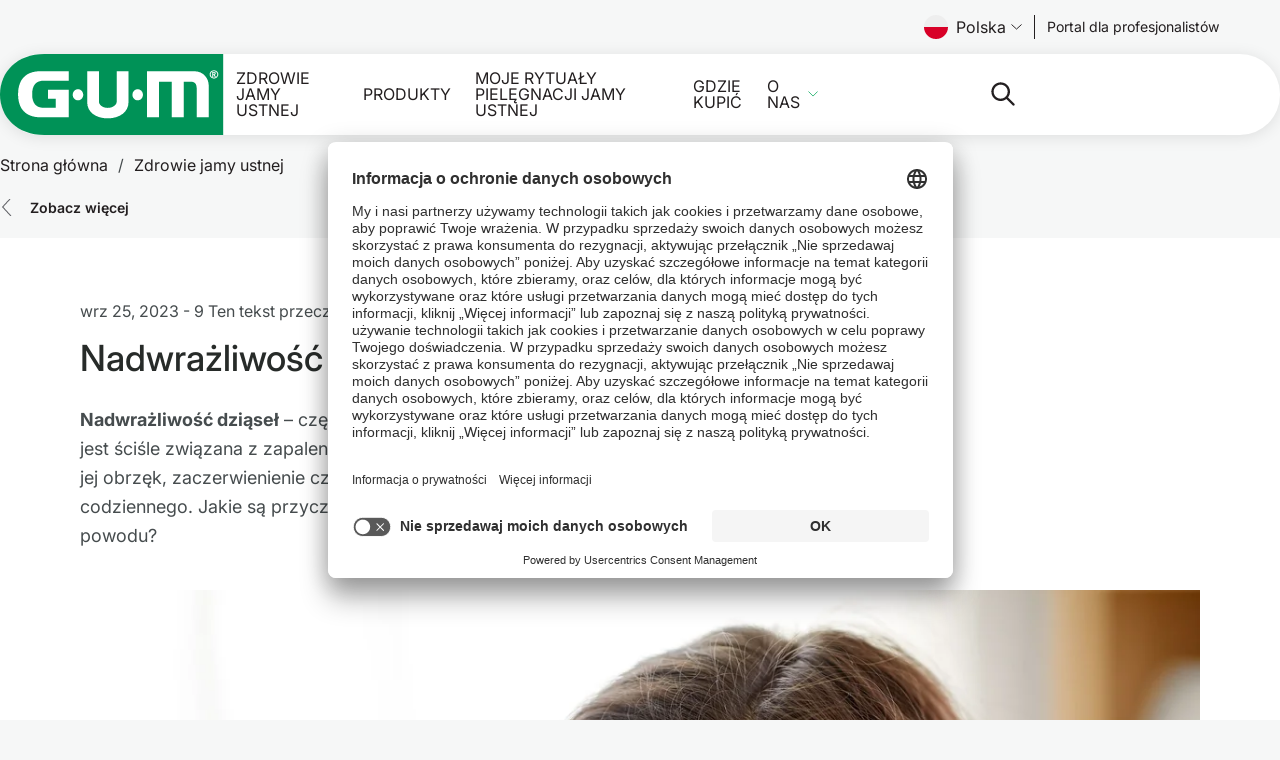

--- FILE ---
content_type: text/html;charset=utf-8
request_url: https://www.sunstargum.com/pl-pl/zdrowie-jamy-ustnej/nadwrazliwosc-dziasel-objawy-przyczyny-leczenie.html
body_size: 23864
content:

<!DOCTYPE html>
<html lang="pl">
    <head>
        <title>Nadwrażliwość dziąseł - objawy, leczenie i przyczyny</title>
        
    <meta charset="UTF-8"/>
    <meta name="keywords" content="Edukacja pacjenta,Zdrowie dziąseł"/>
    <meta name="description" content="Nadwrażliwość dziąseł - przyczyny, objawy i leczenie. Co na nadwrażliwość dziąseł. Jaką pastę i szczoteczkę wybrać na nadwrażliwe dziąsła. Podpowiadamy."/>
    <meta name="template" content="contenthub-content"/>
    <meta name="viewport" content="width=device-width, initial-scale=1"/>
    

    <meta name="content-page-ref" content="Jq1CYWgDwxXs66lqso8F1tLab2VQh0DIlSR3wwxxjxlmz13LZ0iM-9Y4LVxLtg_gvyg814JXhrhxIFY4BtCCJ1Il2z_qhaF2Wl8NtIFy4dhgvSl53viVtZAcUWw5qiP2Ocg3KPO4ii9Yp9mWoCnZlQ"/>
<script defer="defer" type="text/javascript" src="/.rum/@adobe/helix-rum-js@%5E2/dist/rum-standalone.js"></script>
<link rel="preconnect" href="//sunstarsuissesa.tt.omtrdc.net"/>
    <link rel="preconnect" href="//privacy-proxy.usercentrics.eu"/>
    <link rel="preload" href="https://privacy-proxy.usercentrics.eu/latest/uc-block.bundle.js" as="script"/>
    

    
    
    

    <link rel="canonical" href="https://www.sunstargum.com/pl-pl/zdrowie-jamy-ustnej/nadwrazliwosc-dziasel-objawy-przyczyny-leczenie.html"/>
    

    <script type="application/ld+json">
        {
            "@context": "http://schema.org",
            "@type": "Article",
            "@id": "https://www.sunstargum.com/pl-pl/zdrowie-jamy-ustnej/nadwrazliwosc-dziasel-objawy-przyczyny-leczenie.html#Article",
            "mainEntityOfPage": {
                "@type": "WebPage",
                "@id": "https://www.sunstargum.com/pl-pl/zdrowie-jamy-ustnej/nadwrazliwosc-dziasel-objawy-przyczyny-leczenie.html#webpage",
                "url": "https://www.sunstargum.com/pl-pl/zdrowie-jamy-ustnej/nadwrazliwosc-dziasel-objawy-przyczyny-leczenie.html"
            },
            "headline": "Nadwrażliwość dziąseł - objawy, leczenie i przyczyny",
            "name": "Nadwrażliwość dziąseł - objawy, leczenie i przyczyny",
            "description": "Nadwrażliwość dziąseł - przyczyny, objawy i leczenie. Co na nadwrażliwość dziąseł. Jaką pastę i szczoteczkę wybrać na nadwrażliwe dziąsła. Podpowiadamy.",
            "image": [
                "https://www.sunstargum.com/adobe/dynamicmedia/deliver/dm-aid--8066da2f-4bdb-44bd-a530-7b2fcef064a8/woman-suffering-and-touching-her-cheek.jpg?quality=85&preferwebp=true"
            ],
            "datePublished": "2023-10-12T13:27:11.279Z",
            "dateModified": "2023-09-25T13:15:00.000+02:00",
            "author": {
                "@type": "Organization",
                "name": "GUM(r)"
            },
            "publisher": {
                "@type": "Organization",
                "name": "GUM(r)",
                "logo": {
                    "@type": "ImageObject",
                    "url": "https://www.sunstargum.com/etc.clientlibs/gum/clientlibs/clientlib-site/resources/images/gum-logo.svg"
                }
            }
        }
    </script>
    

    

    
    
<link rel="apple-touch-icon-precomposed" sizes="57x57" href="/etc.clientlibs/gum/clientlibs/clientlib-site/resources/favicon/apple-touch-icon-57x57.png"/>
<link rel="apple-touch-icon-precomposed" sizes="114x114" href="/etc.clientlibs/gum/clientlibs/clientlib-site/resources/favicon/apple-touch-icon-114x114.png"/>
<link rel="apple-touch-icon-precomposed" sizes="72x72" href="/etc.clientlibs/gum/clientlibs/clientlib-site/resources/favicon/apple-touch-icon-72x72.png"/>
<link rel="apple-touch-icon-precomposed" sizes="144x144" href="/etc.clientlibs/gum/clientlibs/clientlib-site/resources/favicon/apple-touch-icon-144x144.png"/>
<link rel="apple-touch-icon-precomposed" sizes="60x60" href="/etc.clientlibs/gum/clientlibs/clientlib-site/resources/favicon/apple-touch-icon-60x60.png"/>
<link rel="apple-touch-icon-precomposed" sizes="120x120" href="/etc.clientlibs/gum/clientlibs/clientlib-site/resources/favicon/apple-touch-icon-120x120.png"/>
<link rel="apple-touch-icon-precomposed" sizes="76x76" href="/etc.clientlibs/gum/clientlibs/clientlib-site/resources/favicon/apple-touch-icon-76x76.png"/>
<link rel="apple-touch-icon-precomposed" sizes="152x152" href="/etc.clientlibs/gum/clientlibs/clientlib-site/resources/favicon/apple-touch-icon-152x152.png"/>
<link rel="icon" type="image/png" href="/etc.clientlibs/gum/clientlibs/clientlib-site/resources/favicon/favicon-196x196.png" sizes="196x196"/>
<link rel="icon" type="image/png" href="/etc.clientlibs/gum/clientlibs/clientlib-site/resources/favicon/favicon-96x96.png" sizes="96x96"/>
<link rel="icon" type="image/png" href="/etc.clientlibs/gum/clientlibs/clientlib-site/resources/favicon/favicon-32x32.png" sizes="32x32"/>
<link rel="icon" type="image/png" href="/etc.clientlibs/gum/clientlibs/clientlib-site/resources/favicon/favicon-16x16.png" sizes="16x16"/>
<link rel="icon" type="image/png" href="/etc.clientlibs/gum/clientlibs/clientlib-site/resources/favicon/favicon-128.png" sizes="128x128"/>
<meta name="application-name" content="Gum"/>
<meta name="msapplication-TileColor" content="#FFFFFF"/>
<meta name="msapplication-TileImage" content="/etc.clientlibs/gum/clientlibs/clientlib-site/resources/favicon/mstile-144x144.png"/>
<meta name="msapplication-square70x70logo" content="/etc.clientlibs/gum/clientlibs/clientlib-site/resources/favicon/mstile-70x70.png"/>
<meta name="msapplication-square150x150logo" content="/etc.clientlibs/gum/clientlibs/clientlib-site/resources/favicon/mstile-150x150.png"/>
<meta name="msapplication-wide310x150logo" content="/etc.clientlibs/gum/clientlibs/clientlib-site/resources/favicon/mstile-310x150.png"/>
<meta name="msapplication-square310x310logo" content="/etc.clientlibs/gum/clientlibs/clientlib-site/resources/favicon/mstile-310x310.png"/>

    
    <meta property="og:title" content="Nadwrażliwość dziąseł - objawy, leczenie i przyczyny"/>
    <meta property="og:url" content="https://www.sunstargum.com/pl-pl/zdrowie-jamy-ustnej/nadwrazliwosc-dziasel-objawy-przyczyny-leczenie.html"/>
    <meta property="og:image"/>
    <meta property="og:type" content="website"/>
    <meta property="og:description" content="Nadwrażliwość dziąseł - przyczyny, objawy i leczenie. Co na nadwrażliwość dziąseł. Jaką pastę i szczoteczkę wybrać na nadwrażliwe dziąsła. Podpowiadamy."/>
    <meta property="og:image:width" content="1200"/>
    <meta property="og:image:height" content="630"/>

    

    <meta name="ps-key" content="3439-5d07f8539031480031d27f7d "/>
    <meta name="ps-country" content="pl"/>
    <meta name="ps-language" content="pl"/>
    <script type="text/plain" data-usercentrics="Price Spider" src="https://cdn.pricespider.com/1/lib/ps-widget.js" async></script>


    
    

    


    



    
    

    
    
    

    

    


        <script type="text/javascript" src="//assets.adobedtm.com/467469cdd595/b1abdcb6d7b1/launch-ce1369fbe7a9.min.js"></script>


    
    
    
<link rel="stylesheet" href="/etc.clientlibs/gum/clientlibs/clientlib-site.lc-79470d39dc835fa19981d4370b3c24fe-lc.min.css" type="text/css">



    

    
    
        <meta name="store-config" content="{&#34;storeView&#34;:&#34;poland_pl_con&#34;,&#34;graphqlEndpoint&#34;:&#34;/api/graphql&#34;,&#34;graphqlMethod&#34;:&#34;GET&#34;,&#34;headers&#34;:{&#34;Store&#34;:&#34;poland_pl_con&#34;},&#34;locale&#34;:&#34;pl&#34;,&#34;enableClientSidePriceLoading&#34;:false,&#34;storeRootUrl&#34;:&#34;/content/gum/sesa/con/pl/pl.html&#34;}">
    

    
    <meta data-privacy-proxy-server="https://privacy-proxy-server.eu"/>
    
    
        <script id="usercentrics-cmp" src="https://app.usercentrics.eu/browser-ui/latest/loader.js" data-settings-id="6FvKRPaLS" async></script>
        <script type="application/javascript" src="https://privacy-proxy.usercentrics.eu/latest/uc-block.bundle.js"></script>
        <script>
            uc.deactivateBlocking(['f6nkjdUL']); // Template ID for Adobe Experience Cloud
            uc.blockElements({
                'BJz7qNsdj-7': '.cmp-embed__youtube-poster'
            });
        </script>
    
    
    
<!-- be_ixf, sdk, gho-->
<meta name="be:sdk" content="java_sdk_1.6.13" />
<meta name="be:timer" content="23ms" />
<meta name="be:norm_url" content="https://www.sunstargum.com/pl-pl/zdrowie-jamy-ustnej/nadwrazliwosc-dziasel-objawy-przyczyny-leczenie.html" />
<meta name="be:capsule_url" content="https://ixfd1-api.bc0a.com/api/ixf/1.0.0/get_capsule/f00000000269845/923205350" />
<meta name="be:api_dt" content="pny_2025; pnm_04; pnd_01; pnh_07; pnmh_52; pn_epoch:1743519132035" />
<meta name="be:mod_dt" content="pny_1969; pnm_12; pnd_31; pnh_16; pnmh_00; pn_epoch:0" />
<meta name="be:orig_url" content="https://www.sunstargum.com/pl-pl/zdrowie-jamy-ustnej/nadwrazliwosc-dziasel-objawy-przyczyny-leczenie.html" />
<meta name="be:messages" content="16800" /><script type='text/javascript'>
if (window.BEJSSDKObserver === undefined) {
  (function(BEJSSDKObserver, $, undefined) {
    var observer = void 0;
    var listeners = [];
    var readySet = [];
    var doc = window.document;
    var MutationObserver = window.MutationObserver || window.WebKitMutationObserver;

    function checkSelector(selector, fn, indexList) {
      var elements = doc.querySelectorAll(selector);
  /**
    issues on IE @see https://www.codesd.com/item/javascript-es6-not-a-function-error.html
    elements = Array.from(elements);

    */
    for (var i = 0, len = elements.length; i < len; i++) {
      /* -1 means all instances */
      if (indexList != -1 && !(i in indexList)) {
        continue;
      }
      var element = elements[i];
      for (var j = 0; j < readySet.length; j++) {
        if (readySet[j] == element.className || readySet[j] == element.id) {
          return;
        }
      }
      if (element.className) {
        readySet.push(element.className);
      }
      if (element.id) {
        readySet.push(element.id);
      }

      if (!element.ready || MutationObserver==null) {
        element.ready = true;
        fn.call(element, element);
      }
    }
  }

  function checkListeners() {
    listeners.forEach(function (listener) {
      return checkSelector(listener.selector, listener.fn, listener.indexList);
    });
  }

  function removeListener(selector, fn) {
    var i = listeners.length;
    while (i--) {
      var listener = listeners[i];
      if (listener.selector === selector && listener.fn === fn) {
        listeners.splice(i, 1);
        if (!listeners.length && observer) {
          observer.disconnect();
          observer = null;
        }
      }
    }
  }

/**
 * Fire event on first js selector
 * @param selector string to watch on
 * @param fn       callback function
 * @param index_list can be undefined which means only first one
 *                   or -1 which means all
 *                   or a list of allowable indexes
 */
 BEJSSDKObserver.jsElementReady = function(selector, fn, index_list) {
  if (index_list === undefined) {
    index_list = [];
    index_list.push(0);
  }

  if (MutationObserver != null) {
    if (!observer) {
      observer = new MutationObserver(checkListeners);
      observer.observe(doc.documentElement, {
        childList: true,
        subtree: true
      });
    }
    listeners.push({ selector: selector, fn: fn, indexList: index_list });
  } else {
    /* <= IE8 */
    if (!document.addEventListener) {
      /* log("<=IE8 attachEvent assignment"); */
      document.addEventListener = document.attachEvent;
    }
    document.addEventListener("DOMContentLoaded", function(event) {
      var elements = doc.querySelectorAll(selector);
      for (var i = 0, len = elements.length; i < len; i++) {
        /* -1 means all instances */
        if (index_list != -1 && !(i in index_list)) {
          continue;
        }
        var element = elements[i];
        element.ready = true;
        fn.call(element, element);
      }
    });
  }

  checkSelector(selector, fn, index_list);
  return function () {
    return removeListener(selector, fn);
  };
};
}(window.BEJSSDKObserver = window.BEJSSDKObserver || {}));
}
var jsElementReady = window.BEJSSDKObserver.jsElementReady;

if (window.BELinkBlockGenerator === undefined) {
  (function(BELinkBlockGenerator, $, undefined) {
    BELinkBlockGenerator.MAXIMUM_HEADLINE_LENGTH = 100;
    BELinkBlockGenerator.MAXIMUM_DESC_LENGTH = 200;

    BELinkBlockGenerator.IND_LINK_BLOCK_TYPE_URL_TYPE = 0;
    BELinkBlockGenerator.IND_LINK_BLOCK_TYPE_HEADLINE_TYPE = 1;
    BELinkBlockGenerator.IND_LINK_BLOCK_TYPE_DESCRIPTION_TYPE = 2;
    BELinkBlockGenerator.IND_LINK_BLOCK_TYPE_IMAGE_TYPE = 3;

    BELinkBlockGenerator.REPLACEMENT_STRATEGY_OVERWRITE = 0;
    BELinkBlockGenerator.REPLACEMENT_STRATEGY_POST_APPEND_ELEMENT = 1;
    BELinkBlockGenerator.REPLACEMENT_STRATEGY_PRE_APPEND_ELEMENT = 2;
    BELinkBlockGenerator.REPLACEMENT_STRATEGY_PRE_APPEND_PARENT = 3;

    BELinkBlockGenerator.setMaximumHeadlineLength = function(length) {
      BELinkBlockGenerator.MAXIMUM_HEADLINE_LENGTH = length;
    };

    BELinkBlockGenerator.setMaximumDescriptionLength = function(length) {
      BELinkBlockGenerator.MAXIMUM_DESC_LENGTH = length;
    };

    BELinkBlockGenerator.generateIndividualLinks = function(parentElement, linkStructure, link) {
      var link_level_element_tag = linkStructure[0];
      var link_level_element = document.createElement(link_level_element_tag);
      var link_attribute_dictionary = linkStructure[1];
      var allowable_elements = linkStructure[2];
      var children_link_structures = linkStructure[3];
      for (var link_attribute_key in link_attribute_dictionary) {
        link_level_element.setAttribute(link_attribute_key, link_attribute_dictionary[link_attribute_key]);
      }

      var added_something = false;
      if (allowable_elements.indexOf(BELinkBlockGenerator.IND_LINK_BLOCK_TYPE_URL_TYPE)>=0) {
        link_level_element.setAttribute('href', link.url);
        added_something = true;
      }
      if (allowable_elements.indexOf(BELinkBlockGenerator.IND_LINK_BLOCK_TYPE_HEADLINE_TYPE)>=0 && link.h1) {
        var headline_text = link.h1;
        if (headline_text.length > BELinkBlockGenerator.MAXIMUM_HEADLINE_LENGTH) {
          headline_text = headline_text.substring(0, BELinkBlockGenerator.MAXIMUM_HEADLINE_LENGTH) + '...';
        }
        var text_node = document.createTextNode(headline_text);
        link_level_element.appendChild(text_node);
        added_something = true;
      }
      if (allowable_elements.indexOf(BELinkBlockGenerator.IND_LINK_BLOCK_TYPE_DESCRIPTION_TYPE)>=0 && link.desc) {
        var desc_text = link.desc;
        if (desc_text.length > BELinkBlockGenerator.MAXIMUM_DESC_LENGTH) {
          desc_text = desc_text.substring(0, BELinkBlockGenerator.MAXIMUM_DESC_LENGTH) + '...';
        }
        var text_node = document.createTextNode(desc_text);
        link_level_element.appendChild(text_node);
        added_something = true;
      }
      if (allowable_elements.indexOf(BELinkBlockGenerator.IND_LINK_BLOCK_TYPE_IMAGE_TYPE)>=0 && link.image) {
        link_level_element.setAttribute('src', link.image);
        added_something = true;
      }
/**
    don't emit for empty links, desc, headline, image
    except for parent structures where allowable_length=0
    */
    if (!added_something && allowable_elements.length != 0) {

      return;
    }
    /* go depth first */
    for (var childrenIndex=0; childrenIndex<children_link_structures.length; childrenIndex++) {
      var childLinkStructure = children_link_structures[childrenIndex];
      BELinkBlockGenerator.generateIndividualLinks(link_level_element, childLinkStructure, link);
    }
    parentElement.appendChild(link_level_element);
  };

  BELinkBlockGenerator.insertLinkBlocks = function(targetElement, replacementStrategy, overallStructure, linkStructure, links,
                                                   titleStructure) {
    if (targetElement == null) {
      return;
    }

    if (replacementStrategy == BELinkBlockGenerator.REPLACEMENT_STRATEGY_OVERWRITE) {
      while (targetElement.firstChild) {
        targetElement.removeChild(targetElement.firstChild);
      }
    }

    var previousElement = targetElement;
    for (var i=0;i<overallStructure.length;i++) {
      var level_definition = overallStructure[i];
      var level_element_tag = level_definition[0];
      var level_element = document.createElement(level_element_tag);
      var attribute_dictionary = level_definition[1];
      for (var attribute_key in attribute_dictionary) {
        level_element.setAttribute(attribute_key, attribute_dictionary[attribute_key]);
      }

      /* need to place title structure */
      if (titleStructure && titleStructure[0] == i) {
        var title_element_tag = titleStructure[1];
        var title_element = document.createElement(title_element_tag);
        var title_attribute_dictionary = titleStructure[2];
        var title_text_content = titleStructure[3];
        for (var title_attribute_key in title_attribute_dictionary) {
          title_element.setAttribute(title_attribute_key, title_attribute_dictionary[title_attribute_key]);
        }

        var title_text_node = document.createTextNode(title_text_content);
        title_element.appendChild(title_text_node);


        level_element.appendChild(title_element);
      }

      /* last level place links */
      if (i == overallStructure.length-1) {
        for (var link_i=0; link_i < links.length; link_i++) {
          var link = links[link_i];
          for (var linkStructureIndex=0;linkStructureIndex < linkStructure.length; linkStructureIndex++) {
            BELinkBlockGenerator.generateIndividualLinks(level_element, linkStructure[linkStructureIndex], link)
          }
        }
      }

      /* first level child we need to check placement */
      if (previousElement == targetElement) {
        if (replacementStrategy == BELinkBlockGenerator.REPLACEMENT_STRATEGY_PRE_APPEND_ELEMENT) {
          /* 2 means insert right before */
          previousElement.insertBefore(level_element, targetElement.firstChild);
        } else if (replacementStrategy == BELinkBlockGenerator.REPLACEMENT_STRATEGY_PRE_APPEND_PARENT) {
          /* 3 means insert right before at parent level */
          var parentElement = previousElement.parentElement;
          parentElement.insertBefore(level_element, previousElement);
        } else {
          previousElement.appendChild(level_element);
        }
      } else {
        previousElement.appendChild(level_element);
      }
      previousElement = level_element;
    }
  };
}(window.BELinkBlockGenerator = window.BELinkBlockGenerator || {}))
};
</script>

<style>
.be-ix-link-block .be-related-link-container {
  text-align: center;
  margin-top: var(--spacing-10);
  padding-inline: var(--spacing-4);
  display: flex;
  flex-direction: column;
  gap: var(--spacing-4);
}

@media (min-width: 768px) {
  .be-ix-link-block .be-related-link-container {
    gap: var(--spacing-2);
  }
}

.be-ix-link-block .be-related-link-container .be-label {
  display: inline-block;
  font-size: var(--font-size-body-md);
  opacity: 0.9;
  font-weight: var(--font-weight-light);
}

@media (min-width: 768px) {
  .be-ix-link-block .be-related-link-container .be-label {
    font-size: var(--font-size-body-sm);
  }
}

.be-ix-link-block .be-related-link-container .be-list {
  list-style: none;
  padding: 0;
  display: flex;
  justify-content: center;
  flex-direction: column;
  max-width: 720px;
  margin: 0 auto;
  gap: var(--spacing-2);
}

.be-ix-link-block
  .be-related-link-container
  .be-list
  .be-list-item
  .be-related-link {
  color: var(--color-neutral-0);
  font-size: var(--font-size-body-sm);
  font-weight: 500;
  line-height: 1;
  text-transform: uppercase;
  transition: color 0.5sease;
}

@media (min-width: 768px) {
  .be-ix-link-block .be-related-link-container .be-list {
    gap: var(--spacing-1) var(--spacing-4);
    flex-direction: row;
    flex-wrap: wrap;
  }

  .be-ix-link-block
    .be-related-link-container
    .be-list
    .be-list-item
    .be-related-link {
    font-size: var(--font-size-body-xs);
  }
}
</style>

    


    </head>
    <body class="contenthub page basicpage page-consumer" id="page-0f6f59bc1e" data-cmp-data-layer-enabled>
        <script>
            window.adobeDataLayer = window.adobeDataLayer || [];
            document.addEventListener('DOMContentLoaded', () => {
                const pageId = "page\u002D0f6f59bc1e";
                const pageData = JSON.parse("{\x22page\u002D0f6f59bc1e\x22:{\x22@type\x22:\x22gum\/components\/pagecustom\/contenthub\x22,\x22repo:modifyDate\x22:\x222025\u002D12\u002D09T13:20:53Z\x22,\x22dc:title\x22:\x22Nadwrażliwość dziąseł \u002D objawy, leczenie i przyczyny\x22,\x22dc:description\x22:\x22Nadwrażliwość dziąseł \u002D przyczyny, objawy i leczenie. Co na nadwrażliwość dziąseł. Jaką pastę i szczoteczkę wybrać na nadwrażliwe dziąsła. Podpowiadamy.\x22,\x22xdm:template\x22:\x22\/conf\/gum\/settings\/wcm\/templates\/contenthub\u002Dcontent\x22,\x22xdm:language\x22:\x22pl\x22,\x22xdm:tags\x22:[\x22Edukacja pacjenta\x22,\x22Zdrowie dziąseł\x22],\x22repo:path\x22:\x22\/content\/gum\/sesa\/con\/pl\/pl\/oral\u002Dhealth\/gum\u002Dhypersensitivity\u002Dsymptoms\u002Dtreatment\u002Dand\u002Dcauses.html\x22}}");
                if (document.body.dataset.category) {
                    pageData[pageId]['xdm:category'] = document.body.dataset.category;
                }
                pageData[pageId]['xdm:content'] = "local";
                pageData[pageId]['xdm:flag'] = "ToFu";
                adobeDataLayer.push({
                    page: pageData,
                    event: 'cmp:show',
                    eventInfo: {
                        path: 'page.' + pageId
                    }
                });
            });
        </script>
        
        
            




            



            
<div class="root container responsivegrid">

    
    
    
    <div id="container-cc37f30884" class="cmp-container">
        
        <header class="experiencefragment">
<div id="experiencefragment-d4d9959cf1" class="cmp-experiencefragment cmp-experiencefragment--header">


    
    
    
    <div id="container-a2ccf61d47" class="cmp-container">
        
        <div class="header separator"><div class="cmp-header__preheader">
    <div class="languagenavigation"><nav data-cmp-data-layer="{&#34;languagenavigation-88f78b0449&#34;:{&#34;@type&#34;:&#34;core/wcm/components/languagenavigation/v1/languagenavigation&#34;,&#34;repo:modifyDate&#34;:&#34;2022-06-28T12:58:07Z&#34;}}" id="languagenavigation-88f78b0449" data-scope="sesa" class="cmp-languagenavigation">
    <button type="button" class="cmp-languagenavigation__trigger">
        <img class="cmp-languagenavigation__flag" height="24" width="24" src="/etc.clientlibs/gum/clientlibs/clientlib-site/resources/images/flags/pl.svg" alt=""/>
        
        Polska
        <span class="cmp-languagenavigation__icon"></span>
    </button>

    <template>
        <div class="cmp-languagenavigation__lightbox">
            <div class="cmp-languagenavigation__lb-content">
                <button type="button" class="cmp-languagenavigation__lb-close">
                    <img width="16" height="16" src="/etc.clientlibs/gum/clientlibs/clientlib-site/resources/images/ico-close-dark.svg" alt="Close"/>
                </button>
                <div class="cmp-languagenavigation__lb-inner">
                    <div>
                        <p class="cmp-languagenavigation__lb-title">
                            Wybierz kraj i język
                        </p>

                        <div>
                            
    <div data-cmp-is="accordion" class="cmp-accordion" id="languageSelector">
        

        <div class="cmp-accordion__item" data-cmp-hook-accordion="item" id="cmp-accordion__item-americas" data-type="sai">
            <h3 class="cmp-accordion__header">
                <button id="cmp-accordion__item-americas-button" class="cmp-accordion__button" aria-controls="cmp-accordion__item-americas-panel" data-cmp-hook-accordion="button" aria-expanded="false">
                    <span class="cmp-accordion__title">Ameryki</span>
                    <span class="cmp-accordion__icon"></span>
                </button>
            </h3>
            <div data-cmp-hook-accordion="panel" id="cmp-accordion__item-americas-panel" class="cmp-accordion__panel cmp-accordion__panel--hidden" role="region" aria-labelledby="cmp-accordion__item-americas-button" aria-hidden="true">
                <ul class="cmp-languagenavigation__country-list">
                    
    <li class="cmp-languagenavigation__country-item">
        <div class="flag-icon flag-icon-ar"></div>
        
        <div class="cmp-languagenavigation__country-name">
            Argentyna
        </div>
        <ul class="cmp-languagenavigation__lang-list">
            <li class="cmp-languagenavigation__lang-item">
                <a href="/ar-es/" data-region-lang="Argentina / ES">ES</a>
            </li>
        </ul>
    </li>

                
                    
    <li class="cmp-languagenavigation__country-item">
        <div class="flag-icon flag-icon-br"></div>
        
        <div class="cmp-languagenavigation__country-name">
            Brazylia
        </div>
        <ul class="cmp-languagenavigation__lang-list">
            <li class="cmp-languagenavigation__lang-item">
                <a href="/br-pt/" data-region-lang="Brazil / PT">PT</a>
            </li>
        </ul>
    </li>

                
                    
    <li class="cmp-languagenavigation__country-item">
        <div class="flag-icon flag-icon-ca"></div>
        
        <div class="cmp-languagenavigation__country-name">
            Kanada
        </div>
        <ul class="cmp-languagenavigation__lang-list">
            <li class="cmp-languagenavigation__lang-item">
                <a href="/ca-en/" data-region-lang="Canada / EN">EN</a>
            </li>
        
            <li class="cmp-languagenavigation__lang-item">
                <a href="/ca-fr/" data-region-lang="Canada / FR">FR</a>
            </li>
        </ul>
    </li>

                
                    
    <li class="cmp-languagenavigation__country-item">
        <div class="flag-icon flag-icon-co"></div>
        
        <div class="cmp-languagenavigation__country-name">
            Kolumbia
        </div>
        <ul class="cmp-languagenavigation__lang-list">
            <li class="cmp-languagenavigation__lang-item">
                <a href="/co-es/" data-region-lang="Colombia / ES">ES</a>
            </li>
        </ul>
    </li>

                
                    
    <li class="cmp-languagenavigation__country-item">
        <div class="flag-icon flag-icon-mx"></div>
        
        <div class="cmp-languagenavigation__country-name">
            Meksyk
        </div>
        <ul class="cmp-languagenavigation__lang-list">
            <li class="cmp-languagenavigation__lang-item">
                <a href="/mx-es/" data-region-lang="Mexico / ES">ES</a>
            </li>
        </ul>
    </li>

                
                    
    <li class="cmp-languagenavigation__country-item">
        <div class="flag-icon flag-icon-us"></div>
        
        <div class="cmp-languagenavigation__country-name">
            Stany Zjednoczone
        </div>
        <ul class="cmp-languagenavigation__lang-list">
            <li class="cmp-languagenavigation__lang-item">
                <a href="/us-en/" data-region-lang="United States / EN">EN</a>
            </li>
        </ul>
    </li>

                </ul>
            </div>
        </div>

        

        <div class="cmp-accordion__item" data-cmp-hook-accordion="item" id="cmp-accordion__item-europe" data-type="sesa">
            <h3 class="cmp-accordion__header">
                <button id="cmp-accordion__item-europe-button" class="cmp-accordion__button" aria-controls="cmp-accordion__item-europe-panel" data-cmp-hook-accordion="button" aria-expanded="false">
                    <span class="cmp-accordion__title">Europa</span>
                    <span class="cmp-accordion__icon"></span>
                </button>
            </h3>
            <div data-cmp-hook-accordion="panel" id="cmp-accordion__item-europe-panel" class="cmp-accordion__panel cmp-accordion__panel--hidden" role="region" aria-labelledby="cmp-accordion__item-europe-button" aria-hidden="true">
                <ul class="cmp-languagenavigation__country-list">
                    
    <li class="cmp-languagenavigation__country-item">
        <div class="flag-icon flag-icon-be"></div>
        
        <div class="cmp-languagenavigation__country-name">
            Belgia
        </div>
        <ul class="cmp-languagenavigation__lang-list">
            <li class="cmp-languagenavigation__lang-item">
                <a href="/be-fr/" data-region-lang="Belgium / FR">FR</a>
            </li>
        
            <li class="cmp-languagenavigation__lang-item">
                <a href="/be-nl/" data-region-lang="Belgium / NL">NL</a>
            </li>
        </ul>
    </li>

                
                    
    <li class="cmp-languagenavigation__country-item">
        <div class="flag-icon flag-icon-dk"></div>
        
        <div class="cmp-languagenavigation__country-name">
            Dania
        </div>
        <ul class="cmp-languagenavigation__lang-list">
            <li class="cmp-languagenavigation__lang-item">
                <a href="/dk-da/" data-region-lang="Denmark / DA">DA</a>
            </li>
        </ul>
    </li>

                
                    
    <li class="cmp-languagenavigation__country-item">
        <div class="flag-icon flag-icon-ee"></div>
        
        <div class="cmp-languagenavigation__country-name">
            Estonia
        </div>
        <ul class="cmp-languagenavigation__lang-list">
            <li class="cmp-languagenavigation__lang-item">
                <a href="/ee-et/" data-region-lang="Estonia / ET">ET</a>
            </li>
        </ul>
    </li>

                
                    
    <li class="cmp-languagenavigation__country-item">
        <div class="flag-icon flag-icon-fi"></div>
        
        <div class="cmp-languagenavigation__country-name">
            Finlandia
        </div>
        <ul class="cmp-languagenavigation__lang-list">
            <li class="cmp-languagenavigation__lang-item">
                <a href="/fi-fi/" data-region-lang="Finland / FI">FI</a>
            </li>
        </ul>
    </li>

                
                    
    <li class="cmp-languagenavigation__country-item">
        <div class="flag-icon flag-icon-fr"></div>
        
        <div class="cmp-languagenavigation__country-name">
            Francja
        </div>
        <ul class="cmp-languagenavigation__lang-list">
            <li class="cmp-languagenavigation__lang-item">
                <a href="/fr-fr/" data-region-lang="France / FR">FR</a>
            </li>
        </ul>
    </li>

                
                    
    <li class="cmp-languagenavigation__country-item">
        <div class="flag-icon flag-icon-de"></div>
        <div class="flag-icon flag-icon-at"></div>
        <div class="cmp-languagenavigation__country-name">
            Niemcy | Austria
        </div>
        <ul class="cmp-languagenavigation__lang-list">
            <li class="cmp-languagenavigation__lang-item">
                <a href="/de-de/" data-region-lang="Germany / DE">DE</a>
            </li>
        </ul>
    </li>

                
                    
    <li class="cmp-languagenavigation__country-item">
        <div class="flag-icon flag-icon-gr"></div>
        
        <div class="cmp-languagenavigation__country-name">
            Grecja
        </div>
        <ul class="cmp-languagenavigation__lang-list">
            <li class="cmp-languagenavigation__lang-item">
                <a href="/gr-el/" data-region-lang="Greece / EL">EL</a>
            </li>
        </ul>
    </li>

                
                    
    <li class="cmp-languagenavigation__country-item">
        <div class="flag-icon flag-icon-it"></div>
        
        <div class="cmp-languagenavigation__country-name">
            Włochy
        </div>
        <ul class="cmp-languagenavigation__lang-list">
            <li class="cmp-languagenavigation__lang-item">
                <a href="/it-it/" data-region-lang="Italy / IT">IT</a>
            </li>
        </ul>
    </li>

                
                    
    <li class="cmp-languagenavigation__country-item">
        <div class="flag-icon flag-icon-lv"></div>
        
        <div class="cmp-languagenavigation__country-name">
            Łotwa
        </div>
        <ul class="cmp-languagenavigation__lang-list">
            <li class="cmp-languagenavigation__lang-item">
                <a href="/lv-lv/" data-region-lang="Latvia / LV">LV</a>
            </li>
        </ul>
    </li>

                
                    
    <li class="cmp-languagenavigation__country-item">
        <div class="flag-icon flag-icon-lt"></div>
        
        <div class="cmp-languagenavigation__country-name">
            Litwa
        </div>
        <ul class="cmp-languagenavigation__lang-list">
            <li class="cmp-languagenavigation__lang-item">
                <a href="/lt-lt/" data-region-lang="Lithuania / LT">LT</a>
            </li>
        </ul>
    </li>

                
                    
    <li class="cmp-languagenavigation__country-item">
        <div class="flag-icon flag-icon-nl"></div>
        
        <div class="cmp-languagenavigation__country-name">
            Holandia
        </div>
        <ul class="cmp-languagenavigation__lang-list">
            <li class="cmp-languagenavigation__lang-item">
                <a href="/nl-nl/" data-region-lang="Netherlands / NL">NL</a>
            </li>
        </ul>
    </li>

                
                    
    <li class="cmp-languagenavigation__country-item">
        <div class="flag-icon flag-icon-no"></div>
        
        <div class="cmp-languagenavigation__country-name">
            Norwegia
        </div>
        <ul class="cmp-languagenavigation__lang-list">
            <li class="cmp-languagenavigation__lang-item">
                <a href="/no-nb/" data-region-lang="Norway / NO">NO</a>
            </li>
        </ul>
    </li>

                
                    
    <li class="cmp-languagenavigation__country-item">
        <div class="flag-icon flag-icon-pl"></div>
        
        <div class="cmp-languagenavigation__country-name">
            Polska
        </div>
        <ul class="cmp-languagenavigation__lang-list">
            <li class="cmp-languagenavigation__lang-item">
                <a href="/pl-pl/zdrowie-jamy-ustnej/nadwrazliwosc-dziasel-objawy-przyczyny-leczenie.html" data-region-lang="Poland / PL">PL</a>
            </li>
        </ul>
    </li>

                
                    
    <li class="cmp-languagenavigation__country-item">
        <div class="flag-icon flag-icon-pt"></div>
        
        <div class="cmp-languagenavigation__country-name">
            Portugalia
        </div>
        <ul class="cmp-languagenavigation__lang-list">
            <li class="cmp-languagenavigation__lang-item">
                <a href="/pt-pt/" data-region-lang="Portugal / PT">PT</a>
            </li>
        </ul>
    </li>

                
                    
    <li class="cmp-languagenavigation__country-item">
        <div class="flag-icon flag-icon-es"></div>
        
        <div class="cmp-languagenavigation__country-name">
            Hiszpania
        </div>
        <ul class="cmp-languagenavigation__lang-list">
            <li class="cmp-languagenavigation__lang-item">
                <a href="/es-es/" data-region-lang="Spain / ES">ES</a>
            </li>
        </ul>
    </li>

                
                    
    <li class="cmp-languagenavigation__country-item">
        <div class="flag-icon flag-icon-se"></div>
        
        <div class="cmp-languagenavigation__country-name">
            Szwecja
        </div>
        <ul class="cmp-languagenavigation__lang-list">
            <li class="cmp-languagenavigation__lang-item">
                <a href="/se-sv/" data-region-lang="Sweden / SV">SV</a>
            </li>
        </ul>
    </li>

                
                    
    <li class="cmp-languagenavigation__country-item">
        <div class="flag-icon flag-icon-gb"></div>
        
        <div class="cmp-languagenavigation__country-name">
            Zjednoczone Królestwo
        </div>
        <ul class="cmp-languagenavigation__lang-list">
            <li class="cmp-languagenavigation__lang-item">
                <a href="/gb-en/" data-region-lang="United Kingdom / EN">EN</a>
            </li>
        </ul>
    </li>

                </ul>
            </div>
        </div>
    </div>

                        </div>
                    </div>
                </div>
            </div>
        </div>
    </template>
</nav>

    

</div>

    <div class="cmp-languageselector hidden">




</div>
    <div class="button button-language-picker button-preheader">
<a id="button-2299384af2" class="cmp-button" aria-label="Follow us" data-cmp-clickable data-cmp-data-layer="{&#34;button-2299384af2&#34;:{&#34;@type&#34;:&#34;gum/components/commerce/button&#34;,&#34;repo:modifyDate&#34;:&#34;2023-04-19T14:43:53Z&#34;,&#34;dc:title&#34;:&#34;Portal dla profesjonalistów&#34;,&#34;xdm:linkURL&#34;:&#34;https://professional.sunstargum.com/pl-pl/&#34;}}" target="_blank" href="https://professional.sunstargum.com/pl-pl/">
    
    

    <span class="cmp-button__text">Portal dla profesjonalistów</span>
    
</a></div>

</div>

<div class="cmp-header">
    <div class="cmp-header__top">
        <div class="image logo">
            <div class="cmp-image">
                
                <a href="/pl-pl/" title="SUNSTAR GUM Strona główna">
                    <img class="cmp-image__image" height="40" width="110" alt="SUNSTAR GUM® - Pomagamy Ci osiągnąć najwyższy możliwy poziom pielęgnacji jamy ustnej" src="/etc.clientlibs/gum/clientlibs/clientlib-site/resources/images/gum-logo.svg"/>
                </a>
            </div>
        </div>
        <div class="button mobile-view">
<button type="button" id="button-592ed3d773" class="cmp-button" aria-label="Follow us" data-cmp-clickable data-cmp-data-layer="{&#34;button-592ed3d773&#34;:{&#34;@type&#34;:&#34;gum/components/commerce/button&#34;,&#34;dc:title&#34;:&#34;Label&#34;}}">
    
    

    <span class="cmp-button__text">Label</span>
    
</button></div>

        <div class="embed mobile-view">

    


</div>

        <div class="custom-flag"></div>
        <div class="button button-mobile-menu">
            <button type="button" class="cmp-button js-mobile-menu-btn" aria-label="Otwórz menu główne">
                <span class="cmp-button__text"></span>
            </button>
        </div>
    </div>
    <div class="cmp-header__main">
        <div class="navigationwithflyout navigation">
<nav id="navigationwithflyout-93c42de689" class="cmp-navigation" itemscope itemtype="https://schema.org/SiteNavigationElement" data-cmp-data-layer="{&#34;navigationwithflyout-93c42de689&#34;:{&#34;@type&#34;:&#34;gum/components/navigationwithflyout&#34;,&#34;repo:modifyDate&#34;:&#34;2022-06-28T12:57:25Z&#34;}}">
    <ul class="cmp-navigation__group">
        
    <li class="cmp-navigation__item cmp-navigation__item--level-0 cmp-navigation__item--active" data-cmp-data-layer="{&#34;navigationwithflyout-93c42de689-item-7aabe9c887&#34;:{&#34;@type&#34;:&#34;gum/components/navigationwithflyout/item&#34;,&#34;repo:modifyDate&#34;:&#34;2022-06-29T12:39:43Z&#34;,&#34;dc:title&#34;:&#34;Zdrowie jamy ustnej&#34;,&#34;xdm:linkURL&#34;:&#34;/pl-pl/zdrowie-jamy-ustnej.html&#34;}}" id="navigationwithflyout-93c42de689-item-7aabe9c887">
        
    <a href="/pl-pl/zdrowie-jamy-ustnej.html" data-cmp-clickable class="cmp-navigation__item-link cmp-navigation__item-link-flyout">Zdrowie jamy ustnej</a>

        
            <div class="cmp-navigation__group--wrap" hidden="true">
                <div class="cmp-navigation__group--wrap-inner">
                    
                    
                    <ul class="cmp-navigation__group cmp-navigation__group-top-nav">
                        <li>
                            
    <a href="/pl-pl/zdrowie-jamy-ustnej.html" data-cmp-clickable class="cmp-navigation__item-link ">Zdrowie jamy ustnej</a>

                        </li>
                    </ul>
                    
                    <button type="button" class="cmp-button cmp-button__flyout-close js-flyout-close" aria-label="zamknij menu"></button>
                </div>
            </div>
        
        
    </li>

    
        
    <li class="cmp-navigation__item cmp-navigation__item--level-0" data-cmp-data-layer="{&#34;navigationwithflyout-93c42de689-item-bf66dd65d4&#34;:{&#34;@type&#34;:&#34;gum/components/navigationwithflyout/item&#34;,&#34;repo:modifyDate&#34;:&#34;2023-09-06T11:50:15Z&#34;,&#34;dc:title&#34;:&#34;Produkty&#34;,&#34;xdm:linkURL&#34;:&#34;/pl-pl/produkty.html&#34;}}" id="navigationwithflyout-93c42de689-item-bf66dd65d4">
        
    <a href="/pl-pl/produkty.html" data-cmp-clickable class="cmp-navigation__item-link cmp-navigation__item-link-flyout">Produkty</a>

        
            <div class="cmp-navigation__group--wrap" hidden="true">
                <div class="cmp-navigation__group--wrap-inner">
                    
                    
                    <ul class="cmp-navigation__group cmp-navigation__group-top-nav">
                        <li>
                            
    <a href="/pl-pl/produkty.html" data-cmp-clickable class="cmp-navigation__item-link ">Produkty</a>

                        </li>
                    </ul>
                    
                    <button type="button" class="cmp-button cmp-button__flyout-close js-flyout-close" aria-label="zamknij menu"></button>
                </div>
            </div>
        
        
    </li>

    
        
    <li class="cmp-navigation__item cmp-navigation__item--level-0" data-cmp-data-layer="{&#34;navigationwithflyout-93c42de689-item-91775aecc3&#34;:{&#34;@type&#34;:&#34;gum/components/navigationwithflyout/item&#34;,&#34;repo:modifyDate&#34;:&#34;2024-04-09T17:43:59Z&#34;,&#34;dc:title&#34;:&#34;Moje rytuały pielęgnacji jamy ustnej &#34;,&#34;xdm:linkURL&#34;:&#34;/pl-pl/moje-rytualy-pielegnacji.html&#34;}}" id="navigationwithflyout-93c42de689-item-91775aecc3">
        
    <a href="/pl-pl/moje-rytualy-pielegnacji.html" data-cmp-clickable class="cmp-navigation__item-link cmp-navigation__item-link-flyout">Moje rytuały pielęgnacji jamy ustnej </a>

        
            <div class="cmp-navigation__group--wrap" hidden="true">
                <div class="cmp-navigation__group--wrap-inner">
                    
                    
                    <ul class="cmp-navigation__group cmp-navigation__group-top-nav">
                        <li>
                            
    <a href="/pl-pl/moje-rytualy-pielegnacji.html" data-cmp-clickable class="cmp-navigation__item-link ">Moje rytuały pielęgnacji jamy ustnej </a>

                        </li>
                    </ul>
                    
                    <button type="button" class="cmp-button cmp-button__flyout-close js-flyout-close" aria-label="zamknij menu"></button>
                </div>
            </div>
        
        
    </li>

    
        
    <li class="cmp-navigation__item cmp-navigation__item--level-0" data-cmp-data-layer="{&#34;navigationwithflyout-93c42de689-item-0354cd3615&#34;:{&#34;@type&#34;:&#34;gum/components/navigationwithflyout/item&#34;,&#34;repo:modifyDate&#34;:&#34;2022-06-29T12:41:16Z&#34;,&#34;dc:title&#34;:&#34;Gdzie kupić&#34;,&#34;xdm:linkURL&#34;:&#34;/pl-pl/sklepy-internetowe.html&#34;}}" id="navigationwithflyout-93c42de689-item-0354cd3615">
        
    <a href="/pl-pl/sklepy-internetowe.html" data-cmp-clickable class="cmp-navigation__item-link cmp-navigation__item-link-flyout">Gdzie kupić</a>

        
            <div class="cmp-navigation__group--wrap" hidden="true">
                <div class="cmp-navigation__group--wrap-inner">
                    
                    
                    <ul class="cmp-navigation__group cmp-navigation__group-top-nav">
                        <li>
                            
    <a href="/pl-pl/sklepy-internetowe.html" data-cmp-clickable class="cmp-navigation__item-link ">Gdzie kupić</a>

                        </li>
                    </ul>
                    
                    <button type="button" class="cmp-button cmp-button__flyout-close js-flyout-close" aria-label="zamknij menu"></button>
                </div>
            </div>
        
        
    </li>

    
        
    <li class="cmp-navigation__item cmp-navigation__item--level-0" data-cmp-data-layer="{&#34;navigationwithflyout-93c42de689-item-41f82f6b72&#34;:{&#34;@type&#34;:&#34;gum/components/navigationwithflyout/item&#34;,&#34;repo:modifyDate&#34;:&#34;2022-06-29T12:41:16Z&#34;,&#34;dc:title&#34;:&#34;O nas&#34;,&#34;xdm:linkURL&#34;:&#34;/pl-pl/o-nas.html&#34;}}" id="navigationwithflyout-93c42de689-item-41f82f6b72">
        
    <a href="/pl-pl/o-nas.html" data-cmp-clickable class="cmp-navigation__item-link cmp-navigation__item-link-flyout">O nas</a>

        
            <div class="cmp-navigation__group--wrap" hidden="true">
                <div class="cmp-navigation__group--wrap-inner">
                    
                    
                    <ul class="cmp-navigation__group cmp-navigation__group-top-nav">
                        <li>
                            
    <a href="/pl-pl/o-nas.html" data-cmp-clickable class="cmp-navigation__item-link ">O nas</a>

                        </li>
                    </ul>
                    
    <ul class="cmp-navigation__group">
        
    <li class="cmp-navigation__item cmp-navigation__item--level-1" data-cmp-data-layer="{&#34;navigationwithflyout-93c42de689-item-833cdabae3&#34;:{&#34;@type&#34;:&#34;gum/components/navigationwithflyout/item&#34;,&#34;repo:modifyDate&#34;:&#34;2022-06-29T12:41:16Z&#34;,&#34;dc:title&#34;:&#34;Skontaktuj się z nami&#34;,&#34;xdm:linkURL&#34;:&#34;/pl-pl/o-nas/kontakt.html&#34;}}" id="navigationwithflyout-93c42de689-item-833cdabae3">
        
    <a href="/pl-pl/o-nas/kontakt.html" data-cmp-clickable class="cmp-navigation__item-link ">Skontaktuj się z nami</a>

        
        
    </li>

    
        
    <li class="cmp-navigation__item cmp-navigation__item--level-1" data-cmp-data-layer="{&#34;navigationwithflyout-93c42de689-item-97487ccf67&#34;:{&#34;@type&#34;:&#34;gum/components/navigationwithflyout/item&#34;,&#34;repo:modifyDate&#34;:&#34;2022-06-29T12:41:16Z&#34;,&#34;dc:title&#34;:&#34;Często zadawane pytania&#34;,&#34;xdm:linkURL&#34;:&#34;/pl-pl/o-nas/czesto-zadawane-pytania.html&#34;}}" id="navigationwithflyout-93c42de689-item-97487ccf67">
        
    <a href="/pl-pl/o-nas/czesto-zadawane-pytania.html" data-cmp-clickable class="cmp-navigation__item-link ">Często zadawane pytania</a>

        
        
    </li>

    
        
    <li class="cmp-navigation__item cmp-navigation__item--level-1" data-cmp-data-layer="{&#34;navigationwithflyout-93c42de689-item-040f69b50e&#34;:{&#34;@type&#34;:&#34;gum/components/navigationwithflyout/item&#34;,&#34;repo:modifyDate&#34;:&#34;2022-06-29T12:41:16Z&#34;,&#34;dc:title&#34;:&#34;Nasze rytuały pielęgnacji jamy ustnej&#34;,&#34;xdm:linkURL&#34;:&#34;/pl-pl/o-nas/nasze-rytualy-pielegnacji-jamy-ustnej.html&#34;}}" id="navigationwithflyout-93c42de689-item-040f69b50e">
        
    <a href="/pl-pl/o-nas/nasze-rytualy-pielegnacji-jamy-ustnej.html" data-cmp-clickable class="cmp-navigation__item-link ">Nasze rytuały pielęgnacji jamy ustnej</a>

        
        
    </li>

    
        
    <li class="cmp-navigation__item cmp-navigation__item--level-1" data-cmp-data-layer="{&#34;navigationwithflyout-93c42de689-item-64726a2101&#34;:{&#34;@type&#34;:&#34;gum/components/navigationwithflyout/item&#34;,&#34;repo:modifyDate&#34;:&#34;2022-06-29T12:41:16Z&#34;,&#34;dc:title&#34;:&#34;Nasze korzenie&#34;,&#34;xdm:linkURL&#34;:&#34;/pl-pl/o-nas/historia-sunstar-gum.html&#34;}}" id="navigationwithflyout-93c42de689-item-64726a2101">
        
    <a href="/pl-pl/o-nas/historia-sunstar-gum.html" data-cmp-clickable class="cmp-navigation__item-link ">Nasze korzenie</a>

        
        
    </li>

    
        
    <li class="cmp-navigation__item cmp-navigation__item--level-1" data-cmp-data-layer="{&#34;navigationwithflyout-93c42de689-item-0ea18419c6&#34;:{&#34;@type&#34;:&#34;gum/components/navigationwithflyout/item&#34;,&#34;repo:modifyDate&#34;:&#34;2022-06-29T12:41:16Z&#34;,&#34;dc:title&#34;:&#34;Nasz świat&#34;,&#34;xdm:linkURL&#34;:&#34;/pl-pl/o-nas/nasza-filozofia.html&#34;}}" id="navigationwithflyout-93c42de689-item-0ea18419c6">
        
    <a href="/pl-pl/o-nas/nasza-filozofia.html" data-cmp-clickable class="cmp-navigation__item-link ">Nasz świat</a>

        
        
    </li>

    </ul>

                    <button type="button" class="cmp-button cmp-button__flyout-close js-flyout-close" aria-label="zamknij menu"></button>
                </div>
            </div>
        
        
    </li>

    </ul>
</nav>

    
</div>

        <div class="cmp-header__search-wrap">
            <div class="button button-header-search">
                <button type="button" class="cmp-button js-search-btn" aria-label="Szukaj">
                    <span class="cmp-button__text">Szukaj</span>
                </button>
            </div>
            <div class="cmp-header__search-content">
                <div class="cmp-header__search-inner">
                    <div class="search"><section class="cmp-search" role="search" data-cmp-min-length="3" data-cmp-results-size="10">
    <form class="cmp-search__form" data-cmp-hook-search="form" method="get" action="/content/gum/sesa/con/pl/pl/oral-health/gum-hypersensitivity-symptoms-treatment-and-causes.search.json/content/experience-fragments/gum/sesa/con/pl/pl/site/header/master/_jcr_content/root/header/search" autocomplete="off">
        <div class="cmp-search__field">
            <em class="cmp-search__icon" data-cmp-hook-search="icon"></em>
            <span class="cmp-search__loading-indicator" data-cmp-hook-search="loadingIndicator"></span>
            <input class="cmp-search__input" data-cmp-hook-search="input" type="text" aria-label="Wyszukaj w witrynie" name="fulltext" placeholder="Szukaj" role="combobox" aria-autocomplete="list" aria-haspopup="true" aria-invalid="false" aria-expanded="false" aria-owns="cmp-search-results-0"/>
            <button class="cmp-search__clear" data-cmp-hook-search="clear" aria-label="Clear" aria-hidden="true">
                <em class="cmp-search__clear-icon"></em>
            </button>
        </div>
    </form>
    <div class="cmp-search__results" aria-label="Search results" data-cmp-hook-search="results" role="listbox" aria-multiselectable="false" id="cmp-search-results-0" aria-hidden="true" style="display: none"></div>

    <script data-cmp-hook-search="itemTemplate" type="x-template">
        <a class="cmp-search__item" data-cmp-hook-search="item" role="option" aria-selected="false">
            <span class="cmp-search__item-title" data-cmp-hook-search="itemTitle"></span>
        </a>
    </script>
</section>
</div>

                </div>
            </div>
        </div>
        <div class="button desktop-view">
<button type="button" id="button-592ed3d773" class="cmp-button" aria-label="Follow us" data-cmp-clickable data-cmp-data-layer="{&#34;button-592ed3d773&#34;:{&#34;@type&#34;:&#34;gum/components/commerce/button&#34;,&#34;dc:title&#34;:&#34;Label&#34;}}">
    
    

    <span class="cmp-button__text">Label</span>
    
</button></div>

        <div class="embed desktop-view">

    


</div>

    </div>
</div>
<div class="cmp-dictionary" style="display:none;" data-label-read-more="Czytaj więcej" data-label-read-less="Ukryj"></div>

<script>
    const selector = window.innerWidth > 1024 ? '.mobile-view' : '.desktop-view';
    document.querySelectorAll(selector).forEach(el => el.remove());
</script>
</div>

        
    </div>

</div>

    
</header>
<main class="container responsivegrid">

    
    
    
    <div id="container-abbd82788e" class="cmp-container">
        
        <div class="container responsivegrid">

    
    
    
    <div id="page-contenthub-container-head" class="cmp-container">
        
        <div class="contenthub-top separator"><div id="contenthub-top-228c82bfb4" class="cmp-contenthub-top">
    <div class="cmp-contenthub-top__content">
        <div class="cmp-contenthub-top__breadcrumb">
            <div class="breadcrumb"><nav id="breadcrumb-48d0d5c092" class="cmp-breadcrumb" aria-label="Breadcrumb" data-cmp-data-layer="{&#34;breadcrumb-48d0d5c092&#34;:{&#34;@type&#34;:&#34;gum/components/breadcrumb&#34;}}">
    <ol class="cmp-breadcrumb__list" itemscope itemtype="https://schema.org/BreadcrumbList">
        <li class="cmp-breadcrumb__item" data-cmp-data-layer="{&#34;breadcrumb-48d0d5c092-item-d70708fbb7&#34;:{&#34;@type&#34;:&#34;gum/components/breadcrumb/item&#34;,&#34;repo:modifyDate&#34;:&#34;2022-06-01T18:13:05Z&#34;,&#34;dc:title&#34;:&#34;PL&#34;,&#34;xdm:linkURL&#34;:&#34;/pl-pl/&#34;}}" itemprop="itemListElement" itemscope itemtype="https://schema.org/ListItem">
            <a href="/pl-pl/" class="cmp-breadcrumb__item-link" itemprop="item" data-cmp-clickable>
                <span itemprop="name"> Strona główna</span>
            </a>
            <meta itemprop="position" content="1"/>
        </li>
    
        <li class="cmp-breadcrumb__item" data-cmp-data-layer="{&#34;breadcrumb-48d0d5c092-item-7aabe9c887&#34;:{&#34;@type&#34;:&#34;gum/components/breadcrumb/item&#34;,&#34;repo:modifyDate&#34;:&#34;2022-06-29T12:39:43Z&#34;,&#34;dc:title&#34;:&#34;Zdrowie jamy ustnej&#34;,&#34;xdm:linkURL&#34;:&#34;/pl-pl/zdrowie-jamy-ustnej.html&#34;}}" itemprop="itemListElement" itemscope itemtype="https://schema.org/ListItem">
            <a href="/pl-pl/zdrowie-jamy-ustnej.html" class="cmp-breadcrumb__item-link" itemprop="item" data-cmp-clickable>
                <span itemprop="name">Zdrowie jamy ustnej</span>
            </a>
            <meta itemprop="position" content="2"/>
        </li>
    </ol>
</nav>

    
</div>

        </div>
        <div class="cmp-contenthub-top__backbutton">
            <a href="/pl-pl/zdrowie-jamy-ustnej.html">Zobacz więcej</a>
        </div>
    </div>
</div></div>

        
    </div>

</div>
<div class="container responsivegrid">

    
    <div id="page-contenthub-container-main" class="cmp-container" data-carousel-accessibility-label="Karuzela">
        


<div class="aem-Grid aem-Grid--12 aem-Grid--tablet--12 aem-Grid--default--12 aem-Grid--phone--12 ">
    
    <div class="container responsivegrid aem-GridColumn aem-GridColumn--default--12">

    
    
    
    <div id="page-contenthub-container-stage" class="cmp-container">
        
        <div class="contenthub-stage separator"><div id="contenthub-stage-81895690a8" class="cmp-contenthub-stage">
    <div class="cmp-contenthub-stage__content">
        <div class="cmp-contenthub-stage__headline">
            <span>wrz 25, 2023</span>
            - <span class="cmp-contenthub-stage__readingtime"></span> <span class="cmp-contenthub-stage__readingtime--singular">Ten tekst przeczytasz w 1 minutę</span><span class="cmp-contenthub-stage__readingtime--plural">Ten tekst przeczytasz w 2 minuty</span>
        </div>
        <div class="cmp-contenthub-stage__title">
            
<div data-cmp-data-layer="{&#34;title-42d2970f84&#34;:{&#34;@type&#34;:&#34;gum/components/title&#34;,&#34;repo:modifyDate&#34;:&#34;2023-10-12T09:10:21Z&#34;,&#34;dc:title&#34;:&#34;Nadwrażliwość dziąseł - objawy, leczenie i przyczyny&#34;}}" id="title-42d2970f84" class="cmp-title">
    <h1 class="cmp-title__text">Nadwrażliwość dziąseł - objawy, leczenie i przyczyny</h1>
</div>

    


        </div>
        <div class="cmp-contenthub-stage__leadtext">
            
<div data-cmp-data-layer="{&#34;text-721f708781&#34;:{&#34;@type&#34;:&#34;gum/components/text&#34;,&#34;repo:modifyDate&#34;:&#34;2023-10-12T09:10:21Z&#34;,&#34;xdm:text&#34;:&#34;&lt;p>&lt;b>Nadwrażliwość dziąseł&lt;/b> – często mylnie określana jako &lt;b>nadwrażliwość zębów&lt;/b> - to dolegliwość, która jest ściśle związana z zapaleniem dziąseł i występuje jako jeden z jego objawów. Często towarzyszy jej obrzęk, zaczerwienienie czy ból. Nietrudno się domyślić, jak bardzo obniża to komfort życia codziennego. Jakie są przyczyny nadwrażliwości dziąseł? Co robić w sytuacji, gdy cierpi się z tego powodu?&lt;/p>\r\n&#34;}}" data-translation-show-phone-number="Pokaż numer telefonu" data-translation-show-email-address="Pokaż e-mail" id="text-721f708781" class="cmp-text">
    <p><b>Nadwrażliwość dziąseł</b> – często mylnie określana jako <b>nadwrażliwość zębów</b> - to dolegliwość, która jest ściśle związana z zapaleniem dziąseł i występuje jako jeden z jego objawów. Często towarzyszy jej obrzęk, zaczerwienienie czy ból. Nietrudno się domyślić, jak bardzo obniża to komfort życia codziennego. Jakie są przyczyny nadwrażliwości dziąseł? Co robić w sytuacji, gdy cierpi się z tego powodu?</p>

</div>

    


        </div>
        <div class="cmp-contenthub-stage__image">
            
<div data-cmp-is="image" data-cmp-src="/adobe/dynamicmedia/deliver/dm-aid--8066da2f-4bdb-44bd-a530-7b2fcef064a8/woman-suffering-and-touching-her-cheek.jpg?width={width}&amp;quality=85&amp;preferwebp=true" data-cmp-widths="320,480,600,800,1024,1200,1600" data-cmp-filereference="/content/dam/global/lifestyle/woman/woman/woman-with-toothache/Woman-suffering-and-touching-her-cheek.jpeg" data-title="Contemplative Woman in Cozy Indoor Setting" id="image-b8c620b211" data-cmp-data-layer="{&#34;image-b8c620b211&#34;:{&#34;@type&#34;:&#34;core/wcm/components/image/v3/image&#34;,&#34;repo:modifyDate&#34;:&#34;2023-10-12T09:10:21Z&#34;,&#34;dc:title&#34;:&#34;Contemplative Woman in Cozy Indoor Setting&#34;,&#34;image&#34;:{&#34;repo:id&#34;:&#34;8066da2f-4bdb-44bd-a530-7b2fcef064a8&#34;,&#34;repo:modifyDate&#34;:&#34;2023-01-13T16:41:06Z&#34;,&#34;@type&#34;:&#34;image/jpeg&#34;,&#34;repo:path&#34;:&#34;/content/dam/global/lifestyle/woman/woman/woman-with-toothache/Woman-suffering-and-touching-her-cheek.jpeg&#34;,&#34;xdm:smartTags&#34;:{&#34;woman&#34;:0.8581984639167786,&#34;beauty&#34;:0.7332407236099243,&#34;young&#34;:0.7651980519294739,&#34;caucasian&#34;:0.6512565612792969,&#34;isolated&#34;:0.6257299184799194,&#34;smile&#34;:0.5947156548500061,&#34;beautiful&#34;:0.7565712332725525,&#34;white&#34;:0.6331978440284729,&#34;brunette&#34;:0.6512832641601562,&#34;model&#34;:0.6408369541168213,&#34;female&#34;:0.7992230653762817,&#34;businesswoman&#34;:0.6000204086303711,&#34;pretty&#34;:0.6140562295913696,&#34;attractive&#34;:0.6557782888412476,&#34;business&#34;:0.6212846636772156,&#34;girl&#34;:0.7940942049026489,&#34;portrait&#34;:0.696803867816925,&#34;people&#34;:0.6499730348587036,&#34;drink&#34;:0.602091908454895,&#34;face&#34;:0.7359212636947632,&#34;person&#34;:0.6685997843742371,&#34;background&#34;:0.6158252358436584,&#34;lady&#34;:0.6254516839981079,&#34;adult&#34;:0.7160719633102417,&#34;fashion&#34;:0.6764392852783203}}}}" class="cmp-image" itemscope itemtype="https://schema.org/ImageObject">
    
        <img src="/adobe/dynamicmedia/deliver/dm-aid--8066da2f-4bdb-44bd-a530-7b2fcef064a8/woman-suffering-and-touching-her-cheek.jpg?quality=85&preferwebp=true" srcset="/adobe/dynamicmedia/deliver/dm-aid--8066da2f-4bdb-44bd-a530-7b2fcef064a8/woman-suffering-and-touching-her-cheek.jpg?width=320&amp;quality=85&amp;preferwebp=true 320w,/adobe/dynamicmedia/deliver/dm-aid--8066da2f-4bdb-44bd-a530-7b2fcef064a8/woman-suffering-and-touching-her-cheek.jpg?width=480&amp;quality=85&amp;preferwebp=true 480w,/adobe/dynamicmedia/deliver/dm-aid--8066da2f-4bdb-44bd-a530-7b2fcef064a8/woman-suffering-and-touching-her-cheek.jpg?width=600&amp;quality=85&amp;preferwebp=true 600w,/adobe/dynamicmedia/deliver/dm-aid--8066da2f-4bdb-44bd-a530-7b2fcef064a8/woman-suffering-and-touching-her-cheek.jpg?width=800&amp;quality=85&amp;preferwebp=true 800w,/adobe/dynamicmedia/deliver/dm-aid--8066da2f-4bdb-44bd-a530-7b2fcef064a8/woman-suffering-and-touching-her-cheek.jpg?width=1024&amp;quality=85&amp;preferwebp=true 1024w,/adobe/dynamicmedia/deliver/dm-aid--8066da2f-4bdb-44bd-a530-7b2fcef064a8/woman-suffering-and-touching-her-cheek.jpg?width=1200&amp;quality=85&amp;preferwebp=true 1200w,/adobe/dynamicmedia/deliver/dm-aid--8066da2f-4bdb-44bd-a530-7b2fcef064a8/woman-suffering-and-touching-her-cheek.jpg?width=1600&amp;quality=85&amp;preferwebp=true 1600w" loading="eager" fetchpriority="high" width="5760" height="3840" sizes="(max-width: 1024px) 50vw,  90vw" class="cmp-image__image" itemprop="contentUrl" data-cmp-hook-image="image" alt/>
    
    
    <meta itemprop="caption" content="Contemplative Woman in Cozy Indoor Setting"/>
</div>

    


        </div>
    </div>
</div></div>

        
    </div>

</div>
<div class="container responsivegrid aem-GridColumn--tablet--12 aem-GridColumn--offset--tablet--0 aem-GridColumn--default--none aem-GridColumn--phone--none aem-GridColumn--phone--12 aem-GridColumn--tablet--none aem-GridColumn aem-GridColumn--offset--phone--0 aem-GridColumn--offset--default--0 aem-GridColumn--default--2">

    
    
    
    <div id="page-contenthub-container-sidebar" class="cmp-container">
        
        <div class="anchor-navigation separator"><div id="anchor-navigation-59e5b379b9" class="cmp-anchor-navigation" data-if-hidden="0" data-cmp-data-layer="{&#34;anchor-navigation-59e5b379b9&#34;:{&#34;@type&#34;:&#34;gum/components/anchor-navigation&#34;,&#34;repo:modifyDate&#34;:&#34;2023-10-12T09:10:21Z&#34;}}">
    <div class="cmp-anchor-navigation__content">
        <div class="cmp-anchor-navigation__catalog">
            <div class="cmp-anchor-navigation__catalog__title">Zawartość</div>
            <div class="cmp-anchor-navigation__catalog__list" data-headline-type="h2"></div>
        </div>
    </div>
</div>
</div>

        
    </div>

</div>
<div class="container responsivegrid aem-GridColumn--tablet--12 aem-GridColumn--offset--tablet--0 aem-GridColumn--default--none aem-GridColumn--phone--none aem-GridColumn--phone--12 aem-GridColumn--tablet--none aem-GridColumn aem-GridColumn--default--10 aem-GridColumn--offset--phone--0 aem-GridColumn--offset--default--0">

    
    
    
    <div id="page-contenthub-container-root" class="cmp-container">
        
        <div class="container responsivegrid">

    
    <div id="container-f53fcb7b2c" class="cmp-container" data-carousel-accessibility-label="Karuzela">
        


<div class="aem-Grid aem-Grid--12 aem-Grid--default--12 ">
    
    <div class="text aem-GridColumn aem-GridColumn--default--12">
<div data-cmp-data-layer="{&#34;text-db92daf86b&#34;:{&#34;@type&#34;:&#34;gum/components/text&#34;,&#34;repo:modifyDate&#34;:&#34;2023-10-12T09:10:21Z&#34;,&#34;xdm:text&#34;:&#34;&lt;p>Odpowiedzi na te pytania znajdziesz w niniejszym artykule. Przedstawiamy także, czym różnią się&lt;b> nadwrażliwe zęby &lt;/b>od nadwrażliwych dziąseł. Ponieważ nigdy nie wiadomo, kiedy wydarzy Ci się to nieprzyjemne zjawisko, warto wiedzieć, co robić w sytuacji, gdy niespodziewanie zaatakuje Twoje dziąsła.&lt;/p>\r\n&lt;h2>Nadwrażliwość zęba a nadwrażliwości dziąseł – jakie są różnice?&lt;/h2>\r\n&lt;p>Wbrew powszechnej opinii, &lt;b>nadwrażliwość zęba &lt;/b>a &lt;b>nadwrażliwość dziąseł &lt;/b>to dwie różne sprawy. Co je łączy? Przede wszystkim uczucie dyskomfortu. W przypadku nadwrażliwości zębów pojawia się on po kontakcie z zimnymi i ciepłymi napojami, potrawami, może występować także podczas gryzienia. Ale należy pamiętać o tym, że &lt;b>nadwrażliwość zębów przyczyny &lt;/b>ma inne, niż dziąseł. Dlatego sposoby zwalczania zarówno jednego, jak i drugiego, są odmienne.&amp;nbsp;&lt;/p>\r\n&lt;p>Nadwrażliwość zębów spowodowana jest odsłoniętą zębiną wynikającą z odsłonięcia korzenia zębowego lub w wyniku ubytku w szkliwie. Z kolei nadwrażliwość dziąseł to objaw towarzyszący zapaleniu dziąseł, którego najczęstszą przyczyną jest nieprawidłowa higiena jamy ustnej. Nadmiar bakterii na dziąsłach wywołuje stany zapalne, powodując ból, nadwrażliwość, zaczerwienienie i obrzęki.&lt;/p>\r\n&lt;h2>Jakie przyczyny mają wrażliwe dziąsła, a jakie wrażliwy ząb przy dziąśle?&lt;/h2>\r\n&lt;p>Jak już wspomniano, &lt;b>wrażliwość zęba &lt;/b>objawia się gwałtowną reakcją na bodźce zewnętrzne. Zazwyczaj jest to naturalna reakcja związana z odsłonięciem korzenia zęba. Może być to spowodowane przez rozmaite czynniki: próchnicę, erozję lub starcie szkliwa (do czego mogą przyczynić się zbyt mocne szorowanie zębów lub zgrzytanie nimi), a także recesję dziąseł.&lt;/p>\r\n&lt;p>Z kolei stan zapalny zazwyczaj odpowiada za &lt;b>nadwrażliwość dziąseł &lt;/b>– &lt;b>objawy &lt;/b>są inne w porównaniu z &lt;b>wrażliwymi zębami&lt;/b>. Przede wszystkim może wystąpić ból, dyskomfort, opuchlizna, nieświeży oddech oraz krwawienie.&lt;/p>\r\n&lt;h2>Nadwrażliwość dziąseł - przyczyny&lt;/h2>\r\n&lt;p>Skąd bierze się &lt;b>nadwrażliwość dziąsła&lt;/b>? Ma ona różne przyczyny, zaś jej objawy mogą się różnić u różnych osób. Potencjalne przyczyny nadwrażliwości dziąseł to przede wszystkim:&amp;nbsp;&lt;/p>\r\n&lt;ul>\r\n&lt;li>&lt;b>zapalenie dziąseł (gingivitis)&lt;/b> - to najczęstsza przyczyna nadwrażliwości dziąseł; może powodować zaczerwienienie, bolesność, krwawienie, obrzęki, a także recesję dziąseł, czyli odsłonięcie szyjek zębowych. Powstaje na skutek nieprawidłowej higieny jamy ustnej, nagromadzenie płytki nazębnej i bakterie mogą prowadzić do zapalenia dziąseł;&lt;/li>\r\n&lt;li>&lt;b>recesja dziąseł&lt;/b> - proces cofania się dziąseł, w związku z czym następuje odsłonięcie korzeni zębów. Może to powodować nadwrażliwość na gorące, zimne, kwaśne lub słodkie pokarmy i napoje;&lt;/li>\r\n&lt;li>&lt;b>uszkodzenia mechaniczne&lt;/b> - nadmierne szczotkowanie zębów, używanie twardej szczoteczki do zębów lub niewłaściwa technika szczotkowania mogą prowadzić do uszkodzenia dziąseł i pojawienia się ich nadwrażliwości; uszkodzenia mechaniczne mogą być też wywołane protezą zębową czy aparatem ortodontycznym;&lt;/li>\r\n&lt;li>&lt;b>niedobory witaminowe - &lt;/b>do nadwrażliwości dziąseł może przyczyniać się zbyt niski poziom witaminy C oraz witamin z grupy B;&lt;/li>\r\n&lt;li>&lt;b>zmiany hormonalne &lt;/b>- np. w trakcie ciąży lub menopauzy;&lt;/li>\r\n&lt;li>&lt;b>niektóre choroby&lt;/b> - cukrzyca, infekcje grzybicze i wirusowe, nowotwory, refluks, choroby układu odpornościowego;&lt;/li>\r\n&lt;li>&lt;b>palenie papierosów;&lt;/b>&lt;/li>\r\n&lt;li>&lt;b>wiek - &lt;/b>osoby starsze mają większą skłonność do stanów zapalnych dziąseł i nadwrażliwości z nimi związaną.&lt;/li>\r\n&lt;/ul>\r\n&lt;h2>Nadwrażliwość dziąseł - objawy&lt;/h2>\r\n&lt;p>Warto podsumować w jednym miejscu wszystkie objawy wywołane przez &lt;b>nadwrażliwe dziąsła&lt;/b>. Najbardziej typowe zjawiska to ból oraz dyskomfort, które nasilają się podczas spożywania posiłków. Można także odczuwać nieprzyjemne pieczenie. Do tego może dojść także krwawienie, które często pojawia się podczas codziennego szczotkowanie zębów. W zaawansowanych przypadkach &lt;b>wrażliwość dziąseł &lt;/b>jest tak duża, że krwawią nawet przy dotyku. Często występuje też opuchlizna.&lt;/p>\r\n&lt;p>Oprócz objawów wyczuwalnych mamy także widoczne. Pierwszym będzie zmiana ich koloru. &lt;a href=\&#34;/content/gum/sesa/con/pl/pl/oral-health/healthy-gums-how-to-care-for-them-and-their-condition.html\&#34;>Zdrowe dziąsła&lt;/a> są różowe i ściśle przylegają do zębów. Jeśli mają one inną barwę i/lub widać także odsłonięte korzenie zębów, może to świadczyć o stanie zapalnym. Warto wówczas skonsultować się z lekarzem lub stomatologiem, aby podjąć jak najszybciej właściwe środki zaradcze.&lt;/p>\r\n&lt;h2>Co na nadwrażliwość dziąseł?&lt;/h2>\r\n&lt;p>Jeśli dotknął Cię ten problem, zapewne zastanawiasz się, &lt;b>co na nadwrażliwość dziąseł &lt;/b>będzie najlepsze? Zanim przejdziemy do akcesoriów oraz sposobów leczenia, warto pamiętać, że najważniejsze to nie podrażniać ich, dlatego do codziennego mycia zębów warto wybrać szczoteczkę o odpowiedniej miękkości. &lt;b>Nadwrażliwość dziąseł &lt;/b>sprawia, że przy zastosowaniu zbyt twardej szczoteczki dolegliwość będzie się pogłębiać.&lt;/p>\r\n&lt;p>Ponadto warto zadbać o odpowiednio zbilansowaną dietę, obfitującą w witaminę C, witaminy z grupy B i antyoksydanty, co wzmocni dziąsła od środka oraz zminimalizuje ryzyko wystąpienia problemu w przyszłości. Przestrzegając odpowiedniej diety, masz pewność, że &lt;b>nadwrażliwość dziąseł &lt;/b>nie zostanie pogłębiona.&amp;nbsp;&lt;/p>\r\n&lt;h2>Nadwrażliwość dziąseł - co stosować?&lt;/h2>\r\n&lt;p>Chociaż &lt;b>nadwrażliwość dziąseł przyczyny &lt;/b>może mieć różne, sposób walki z tą przypadłością jest w większości przypadków taki sam. Obok diety warto skupić się na odpowiedniej pielęgnacji dziąseł oraz zębów, do czego potrzebna będzie szczoteczka z miękkim włosiem. Jej zastosowanie pozwoli na dokładne oczyszczenie zębów przy jednoczesnym braku mocnego nacisku na &lt;b>wrażliwe dziąsła&lt;/b>.&lt;/p>\r\n&lt;p>Istotna jest również sama technika szczotkowania. Pamiętaj, aby używać delikatnych ruchów podczas szczotkowania zębów i unikać nadmiernego nacisku na dziąsła. To nie wszystko, &lt;b>co warto stosować na nadwrażliwe dziąsła&lt;/b>. Wybierz pastę do zębów specjalnie stworzoną dla osób z nadwrażliwością dziąseł. Takie pasty zawierają składniki, które mogą pomóc w redukcji nadwrażliwości. Powinny mieć działanie przeciwzapalne i antybakteryjne. Ponadto płukanie ust specjalnym płynem dla osób z nadwrażliwością może pomóc w łagodzeniu objawów. Wybierz te zawierające chlorheksydynę.&amp;nbsp;&lt;/p>\r\n&lt;p>Gdy &lt;b>nadwrażliwość dziąseł &lt;/b>jest bardzo dokuczliwa, można pomyśleć również o specjalnych żelach przeciwbólowych, ulgę przyniosą także chłodne kompresy oraz przykładanie lodu do dziąseł. Możesz przygotować je w prosty sposób, wkładając kostki lodu do plastikowego woreczka lub cienkiej tkaniny. Należy przykładać go do dziąseł przez ok. 10-15 minut.&amp;nbsp;&lt;/p>\r\n&lt;p>Kompres z lodem może pomóc w złagodzeniu bólu, redukcji opuchlizny i zmniejszeniu nadwrażliwości dziąseł. Jednak pamiętaj, że każdy jest inny, dlatego ważne jest obserwowanie reakcji i dostosowywanie czasu stosowania kompresu do indywidualnych potrzeb i wygody.&lt;/p>\r\n&lt;h2>Nadwrażliwość dziąseł – jak długo się utrzymuje?&lt;/h2>\r\n&lt;p>Jeśli nadwrażliwość dziąseł nie ustępuje lub jest uciążliwa, warto skonsultować się z dentystą. Stomatolog powinien dokładnie zbadać dziąsła i zęby oraz zalecić odpowiednie leczenie lub środki zaradcze. No właśnie, ale po jakim czasie możemy stwierdzić, że &lt;b>nadwrażliwość dziąseł objawy &lt;/b>ma zbyt długie?&lt;/p>\r\n&lt;p>&lt;b>Nadwrażliwość dziąseł&lt;/b> może trwać różny czas w zależności od indywidualnych predyspozycji zdrowotnych. W większości przypadków powinna ustąpić samoistnie w ciągu kilku dni. Jeśli jednak objawy utrzymują się dłużej lub są uciążliwe, zaleca się skonsultowanie się ze stomatologiem, który powinien przeprowadzić dokładne badanie i zidentyfikować źródło nadwrażliwości. A gdy będzie znana &lt;b>przyczyna nadwrażliwości dziąseł&lt;/b>, można będzie podjąć odpowiednią kurację.&lt;/p>\r\n&lt;p>Podobny czas nadwrażliwości dotyczy dzieci, wyjątkiem jednak są maluchy, które dopiero przechodzą przez proces ząbkowania. &lt;b>Nadwrażliwość dziąseł &lt;/b>może utrzymywać się nawet kilka miesięcy – dokładny czas jej trwania zależy od kondycji danego dziecka. W tym czasie należy stosować różne środki na łagodzenie objawów – a &lt;b>co na wrażliwe dziąsła &lt;/b>dla niemowlaków, wyjaśniamy w osobnym artykule.&lt;/p>\r\n&lt;p>Ważne jest, aby zarówno w przypadku dziecka, jak i osoby dorosłej podjąć jak najszybciej działania mające na celu załagodzenie objawów i ostateczne zniwelowanie nadwrażliwości dziąseł. &lt;a href=\&#34;/content/gum/sesa/con/pl/pl/oral-health/5-serious-consequences-of-untreated-gum-disease.html\&#34;>Nieleczona choroba dziąseł&lt;/a> prowadzi do bardzo negatywnych skutków, wśród których możemy wymienić:&lt;/p>\r\n&lt;ul>\r\n&lt;li>&lt;b>paradontozę&lt;/b> – zaawansowana forma zapalenie przyzębia, powodująca niszczenie tkanek podtrzymujących zęby, co prowadzi do ich wypaczania, a finalnie – wypadania;&lt;/li>\r\n&lt;li>&lt;b>zapalenie miazgi &lt;/b>– bakterie mogą przeniknąć do komory zęba, gdzie infekują miazgę (jest to tkanka wypełniająca wnętrze zęba oraz znajdujące w nim kanaliki). Prowadzi to najczęściej do leczenia kanałowego oraz konieczności usunięcia zęba;&lt;/li>\r\n&lt;li>&lt;b>infekcje jamy ustnej&lt;/b> – nieleczone choroby dziąseł rozprzestrzeniają się, prowadząc do infekcji grzybiczych oraz stanów zapalnych migdałków. &lt;b>Zapalenie dziąseł &lt;/b>i wynikająca z niego nadwrażliwość może być także powodem powikłań o charakterze bardziej ogólnym, jak na przykład chorób serca, cukrzycy, a nawet Alzherimera!&lt;/li>\r\n&lt;/ul>\r\n&lt;h2>Nadwrażliwość dziąseł - jaka pasta będzie najlepsza?&lt;/h2>\r\n&lt;p>Zwykła pasta może okazać się niewystarczająca &lt;b>na nadwrażliwość dziąseł&lt;/b>. Dlatego konieczne będzie rozejrzenie się za bardziej specjalistyczną, która została przygotowana z myślą o osobach cierpiących z powodu tej nieprzyjemnej dolegliwości. Na szczęście nie będzie z tym problemu, ponieważ obecnie w sprzedaży można dostać m.in. pasty do zębów marki GUM przeznaczone właśnie do tego celu.&lt;/p>\r\n&lt;p>Którą z nich wybrać? Dobra pasta na nadwrażliwe dziąsła lub &lt;b>wrażliwy ząb przy dziąśle &lt;/b>powinna być oznaczona odpowiednim napisem. Jednym z rozwiązań jest pasta marki GUM z linii PAROEX. Jest ona przeznaczona dla osób mających problemy z dziąsłami – w tym cierpiącym na ich krwawienie.&lt;/p>\r\n&lt;p>Jeśli zastanawiasz się, &lt;b>co na wrażliwe dziąsła &lt;/b>pomaga najlepiej, nie jest to sekret – w formułach past dla osób mających nadwrażliwe dziąsła znajdują się zazwyczaj azotan potasu, fluorek cyny, fluorek sodu, a także składniki przeciwzapalne, jak na przykład aloes. W niektórych przypadkach formuły past mających pomóc przy nadwrażliwych dziąsłach są także wzbogacone o składniki mające na celu redukcję stanu zapalnego, jak prowitamina B5.&lt;/p>\r\n&lt;p>Formuła danej pasty zależy przede wszystkim od producenta. W przypadku pasty GUM możesz mieć pewność, że zawiera ona starannie wyselekcjonowane składniki takie jak diglukonian chlorheksydyny oraz chlorek cetylopirydyny o działaniu antybakteryjnym. Pasta zawiera także aloes, prowitaminę B5 oraz witaminę E, które wykazują właściwości odżywcze i łagodzące.&amp;nbsp;&lt;/p>\r\n&lt;h2>Nadwrażliwość dziąseł - jaka szczoteczka?&lt;/h2>\r\n&lt;p>Jeśli pojawia się &lt;b>nadwrażliwość dziąseł&lt;/b>, zmianie musi ulec nie tylko pasta, ale również i szczoteczka do zębów. Mając na uwadze to, że każde dotknięcie dziąseł może przynosić ból, należy zmienić używaną na model posiadający miękkie włosie. Jego zastosowanie umożliwi dokładną pielęgnację zębów oraz dziąseł bez konieczności mocnych nacisków.&amp;nbsp;&lt;/p>\r\n&lt;p>W tym przypadku GUM również ma propozycje dla wszystkich osób, które cierpią na nadwrażliwe dziąsła. W ofercie tej marki znajdują się szczoteczki mające nie tylko bardzo miękkie włosie, ale także długie rączki. Pozwala to na swobodne manewrowanie po całej jamie ustnej, dzięki czemu możesz dokonać jej dokładnej, precyzyjnej pielęgnacji.&lt;/p>\r\n&lt;p>Jeśli preferujesz bardziej nowoczesne rozwiązania, możesz sięgnąć po szczoteczki soniczne. Są nie tylko bardzo wydajne przy czyszczeniu, ale również bardzo skuteczne w masowaniu dziąseł. Delikatne wibracje i pulsacje pomagają w stymulowaniu krążenia krwi w dziąsłach, co może wspierać powrót do zdrowia. Ważne jednak jest, aby używać odpowiedniej techniki szczotkowania, nie wywierać nadmiernego nacisku na zęby i dziąsła oraz stosować miękkie końcówki szczoteczki.&lt;/p>\r\n&lt;p>Można także korzystać ze szczoteczki elektrycznej, pod warunkiem, że będzie miała odpowiednią końcówkę. Tu warto polecić modele wyposażone w czujnik nacisku – pomoże to uniknąć podrażnienia dziąseł zbyt mocnym dotknięciem.&lt;/p>\r\n&lt;h2>Nadwrażliwość dziąseł można wyleczyć!&lt;/h2>\r\n&lt;p>Jeśli masz &lt;b>wrażliwe dziąsła&lt;/b>,&lt;b> co zrobić &lt;/b>wyjaśniono już wcześniej. Warto jednak dodać, że niezależnie od tego, jaka jest &lt;b>przyczyna nadwrażliwości dziąseł&lt;/b>, nie ma przypadków, których nie można by wyleczyć. Stosowanie powyższych zaleceń oraz konsultacja stomatologiczna powinny pomóc w zniwelowaniu tej przykrej dolegliwości. Dlatego, choć przez pewien czas można czuć silny dyskomfort i nieprzyjemne odczucia, warto pocieszyć się myślą, że prędzej czy później dziąsła wrócą do właściwego stanu, a Ty odzyskasz pełen komfort życia!&lt;/p>\r\n&lt;p>&lt;i>&lt;br>\r\nPrezentowane powyżej treści mają za zadanie szerzenie ogólnej wiedzy na temat zdrowia jamy ustnej i nie zastępują profesjonalnej opinii lub diagnozy lekarskiej. Zawsze w przypadku problemów zdrowotnych skonsultuj się z lekarzem lub farmaceutą.&lt;/i>&lt;/p>\r\n&#34;}}" data-translation-show-phone-number="Pokaż numer telefonu" data-translation-show-email-address="Pokaż e-mail" id="text-db92daf86b" class="cmp-text">
    <p>Odpowiedzi na te pytania znajdziesz w niniejszym artykule. Przedstawiamy także, czym różnią się<b> nadwrażliwe zęby </b>od nadwrażliwych dziąseł. Ponieważ nigdy nie wiadomo, kiedy wydarzy Ci się to nieprzyjemne zjawisko, warto wiedzieć, co robić w sytuacji, gdy niespodziewanie zaatakuje Twoje dziąsła.</p>
<h2>Nadwrażliwość zęba a nadwrażliwości dziąseł – jakie są różnice?</h2>
<p>Wbrew powszechnej opinii, <b>nadwrażliwość zęba </b>a <b>nadwrażliwość dziąseł </b>to dwie różne sprawy. Co je łączy? Przede wszystkim uczucie dyskomfortu. W przypadku nadwrażliwości zębów pojawia się on po kontakcie z zimnymi i ciepłymi napojami, potrawami, może występować także podczas gryzienia. Ale należy pamiętać o tym, że <b>nadwrażliwość zębów przyczyny </b>ma inne, niż dziąseł. Dlatego sposoby zwalczania zarówno jednego, jak i drugiego, są odmienne. </p>
<p>Nadwrażliwość zębów spowodowana jest odsłoniętą zębiną wynikającą z odsłonięcia korzenia zębowego lub w wyniku ubytku w szkliwie. Z kolei nadwrażliwość dziąseł to objaw towarzyszący zapaleniu dziąseł, którego najczęstszą przyczyną jest nieprawidłowa higiena jamy ustnej. Nadmiar bakterii na dziąsłach wywołuje stany zapalne, powodując ból, nadwrażliwość, zaczerwienienie i obrzęki.</p>
<h2>Jakie przyczyny mają wrażliwe dziąsła, a jakie wrażliwy ząb przy dziąśle?</h2>
<p>Jak już wspomniano, <b>wrażliwość zęba </b>objawia się gwałtowną reakcją na bodźce zewnętrzne. Zazwyczaj jest to naturalna reakcja związana z odsłonięciem korzenia zęba. Może być to spowodowane przez rozmaite czynniki: próchnicę, erozję lub starcie szkliwa (do czego mogą przyczynić się zbyt mocne szorowanie zębów lub zgrzytanie nimi), a także recesję dziąseł.</p>
<p>Z kolei stan zapalny zazwyczaj odpowiada za <b>nadwrażliwość dziąseł </b>– <b>objawy </b>są inne w porównaniu z <b>wrażliwymi zębami</b>. Przede wszystkim może wystąpić ból, dyskomfort, opuchlizna, nieświeży oddech oraz krwawienie.</p>
<h2>Nadwrażliwość dziąseł - przyczyny</h2>
<p>Skąd bierze się <b>nadwrażliwość dziąsła</b>? Ma ona różne przyczyny, zaś jej objawy mogą się różnić u różnych osób. Potencjalne przyczyny nadwrażliwości dziąseł to przede wszystkim: </p>
<ul><li><b>zapalenie dziąseł (gingivitis)</b> - to najczęstsza przyczyna nadwrażliwości dziąseł; może powodować zaczerwienienie, bolesność, krwawienie, obrzęki, a także recesję dziąseł, czyli odsłonięcie szyjek zębowych. Powstaje na skutek nieprawidłowej higieny jamy ustnej, nagromadzenie płytki nazębnej i bakterie mogą prowadzić do zapalenia dziąseł;</li><li><b>recesja dziąseł</b> - proces cofania się dziąseł, w związku z czym następuje odsłonięcie korzeni zębów. Może to powodować nadwrażliwość na gorące, zimne, kwaśne lub słodkie pokarmy i napoje;</li><li><b>uszkodzenia mechaniczne</b> - nadmierne szczotkowanie zębów, używanie twardej szczoteczki do zębów lub niewłaściwa technika szczotkowania mogą prowadzić do uszkodzenia dziąseł i pojawienia się ich nadwrażliwości; uszkodzenia mechaniczne mogą być też wywołane protezą zębową czy aparatem ortodontycznym;</li><li><b>niedobory witaminowe - </b>do nadwrażliwości dziąseł może przyczyniać się zbyt niski poziom witaminy C oraz witamin z grupy B;</li><li><b>zmiany hormonalne </b>- np. w trakcie ciąży lub menopauzy;</li><li><b>niektóre choroby</b> - cukrzyca, infekcje grzybicze i wirusowe, nowotwory, refluks, choroby układu odpornościowego;</li><li><b>palenie papierosów;</b></li><li><b>wiek - </b>osoby starsze mają większą skłonność do stanów zapalnych dziąseł i nadwrażliwości z nimi związaną.</li></ul>
<h2>Nadwrażliwość dziąseł - objawy</h2>
<p>Warto podsumować w jednym miejscu wszystkie objawy wywołane przez <b>nadwrażliwe dziąsła</b>. Najbardziej typowe zjawiska to ból oraz dyskomfort, które nasilają się podczas spożywania posiłków. Można także odczuwać nieprzyjemne pieczenie. Do tego może dojść także krwawienie, które często pojawia się podczas codziennego szczotkowanie zębów. W zaawansowanych przypadkach <b>wrażliwość dziąseł </b>jest tak duża, że krwawią nawet przy dotyku. Często występuje też opuchlizna.</p>
<p>Oprócz objawów wyczuwalnych mamy także widoczne. Pierwszym będzie zmiana ich koloru. <a href="/pl-pl/zdrowie-jamy-ustnej/zdrowe-dziasla-jak-dbac-o-ich-kondycje.html">Zdrowe dziąsła</a> są różowe i ściśle przylegają do zębów. Jeśli mają one inną barwę i/lub widać także odsłonięte korzenie zębów, może to świadczyć o stanie zapalnym. Warto wówczas skonsultować się z lekarzem lub stomatologiem, aby podjąć jak najszybciej właściwe środki zaradcze.</p>
<h2>Co na nadwrażliwość dziąseł?</h2>
<p>Jeśli dotknął Cię ten problem, zapewne zastanawiasz się, <b>co na nadwrażliwość dziąseł </b>będzie najlepsze? Zanim przejdziemy do akcesoriów oraz sposobów leczenia, warto pamiętać, że najważniejsze to nie podrażniać ich, dlatego do codziennego mycia zębów warto wybrać szczoteczkę o odpowiedniej miękkości. <b>Nadwrażliwość dziąseł </b>sprawia, że przy zastosowaniu zbyt twardej szczoteczki dolegliwość będzie się pogłębiać.</p>
<p>Ponadto warto zadbać o odpowiednio zbilansowaną dietę, obfitującą w witaminę C, witaminy z grupy B i antyoksydanty, co wzmocni dziąsła od środka oraz zminimalizuje ryzyko wystąpienia problemu w przyszłości. Przestrzegając odpowiedniej diety, masz pewność, że <b>nadwrażliwość dziąseł </b>nie zostanie pogłębiona. </p>
<h2>Nadwrażliwość dziąseł - co stosować?</h2>
<p>Chociaż <b>nadwrażliwość dziąseł przyczyny </b>może mieć różne, sposób walki z tą przypadłością jest w większości przypadków taki sam. Obok diety warto skupić się na odpowiedniej pielęgnacji dziąseł oraz zębów, do czego potrzebna będzie szczoteczka z miękkim włosiem. Jej zastosowanie pozwoli na dokładne oczyszczenie zębów przy jednoczesnym braku mocnego nacisku na <b>wrażliwe dziąsła</b>.</p>
<p>Istotna jest również sama technika szczotkowania. Pamiętaj, aby używać delikatnych ruchów podczas szczotkowania zębów i unikać nadmiernego nacisku na dziąsła. To nie wszystko, <b>co warto stosować na nadwrażliwe dziąsła</b>. Wybierz pastę do zębów specjalnie stworzoną dla osób z nadwrażliwością dziąseł. Takie pasty zawierają składniki, które mogą pomóc w redukcji nadwrażliwości. Powinny mieć działanie przeciwzapalne i antybakteryjne. Ponadto płukanie ust specjalnym płynem dla osób z nadwrażliwością może pomóc w łagodzeniu objawów. Wybierz te zawierające chlorheksydynę. </p>
<p>Gdy <b>nadwrażliwość dziąseł </b>jest bardzo dokuczliwa, można pomyśleć również o specjalnych żelach przeciwbólowych, ulgę przyniosą także chłodne kompresy oraz przykładanie lodu do dziąseł. Możesz przygotować je w prosty sposób, wkładając kostki lodu do plastikowego woreczka lub cienkiej tkaniny. Należy przykładać go do dziąseł przez ok. 10-15 minut. </p>
<p>Kompres z lodem może pomóc w złagodzeniu bólu, redukcji opuchlizny i zmniejszeniu nadwrażliwości dziąseł. Jednak pamiętaj, że każdy jest inny, dlatego ważne jest obserwowanie reakcji i dostosowywanie czasu stosowania kompresu do indywidualnych potrzeb i wygody.</p>
<h2>Nadwrażliwość dziąseł – jak długo się utrzymuje?</h2>
<p>Jeśli nadwrażliwość dziąseł nie ustępuje lub jest uciążliwa, warto skonsultować się z dentystą. Stomatolog powinien dokładnie zbadać dziąsła i zęby oraz zalecić odpowiednie leczenie lub środki zaradcze. No właśnie, ale po jakim czasie możemy stwierdzić, że <b>nadwrażliwość dziąseł objawy </b>ma zbyt długie?</p>
<p><b>Nadwrażliwość dziąseł</b> może trwać różny czas w zależności od indywidualnych predyspozycji zdrowotnych. W większości przypadków powinna ustąpić samoistnie w ciągu kilku dni. Jeśli jednak objawy utrzymują się dłużej lub są uciążliwe, zaleca się skonsultowanie się ze stomatologiem, który powinien przeprowadzić dokładne badanie i zidentyfikować źródło nadwrażliwości. A gdy będzie znana <b>przyczyna nadwrażliwości dziąseł</b>, można będzie podjąć odpowiednią kurację.</p>
<p>Podobny czas nadwrażliwości dotyczy dzieci, wyjątkiem jednak są maluchy, które dopiero przechodzą przez proces ząbkowania. <b>Nadwrażliwość dziąseł </b>może utrzymywać się nawet kilka miesięcy – dokładny czas jej trwania zależy od kondycji danego dziecka. W tym czasie należy stosować różne środki na łagodzenie objawów – a <b>co na wrażliwe dziąsła </b>dla niemowlaków, wyjaśniamy w osobnym artykule.</p>
<p>Ważne jest, aby zarówno w przypadku dziecka, jak i osoby dorosłej podjąć jak najszybciej działania mające na celu załagodzenie objawów i ostateczne zniwelowanie nadwrażliwości dziąseł. <a href="/pl-pl/zdrowie-jamy-ustnej/5-groznych-konsekwencji-nieleczonej-choroby-dziasel.html">Nieleczona choroba dziąseł</a> prowadzi do bardzo negatywnych skutków, wśród których możemy wymienić:</p>
<ul><li><b>paradontozę</b> – zaawansowana forma zapalenie przyzębia, powodująca niszczenie tkanek podtrzymujących zęby, co prowadzi do ich wypaczania, a finalnie – wypadania;</li><li><b>zapalenie miazgi </b>– bakterie mogą przeniknąć do komory zęba, gdzie infekują miazgę (jest to tkanka wypełniająca wnętrze zęba oraz znajdujące w nim kanaliki). Prowadzi to najczęściej do leczenia kanałowego oraz konieczności usunięcia zęba;</li><li><b>infekcje jamy ustnej</b> – nieleczone choroby dziąseł rozprzestrzeniają się, prowadząc do infekcji grzybiczych oraz stanów zapalnych migdałków. <b>Zapalenie dziąseł </b>i wynikająca z niego nadwrażliwość może być także powodem powikłań o charakterze bardziej ogólnym, jak na przykład chorób serca, cukrzycy, a nawet Alzherimera!</li></ul>
<h2>Nadwrażliwość dziąseł - jaka pasta będzie najlepsza?</h2>
<p>Zwykła pasta może okazać się niewystarczająca <b>na nadwrażliwość dziąseł</b>. Dlatego konieczne będzie rozejrzenie się za bardziej specjalistyczną, która została przygotowana z myślą o osobach cierpiących z powodu tej nieprzyjemnej dolegliwości. Na szczęście nie będzie z tym problemu, ponieważ obecnie w sprzedaży można dostać m.in. pasty do zębów marki GUM przeznaczone właśnie do tego celu.</p>
<p>Którą z nich wybrać? Dobra pasta na nadwrażliwe dziąsła lub <b>wrażliwy ząb przy dziąśle </b>powinna być oznaczona odpowiednim napisem. Jednym z rozwiązań jest pasta marki GUM z linii PAROEX. Jest ona przeznaczona dla osób mających problemy z dziąsłami – w tym cierpiącym na ich krwawienie.</p>
<p>Jeśli zastanawiasz się, <b>co na wrażliwe dziąsła </b>pomaga najlepiej, nie jest to sekret – w formułach past dla osób mających nadwrażliwe dziąsła znajdują się zazwyczaj azotan potasu, fluorek cyny, fluorek sodu, a także składniki przeciwzapalne, jak na przykład aloes. W niektórych przypadkach formuły past mających pomóc przy nadwrażliwych dziąsłach są także wzbogacone o składniki mające na celu redukcję stanu zapalnego, jak prowitamina B5.</p>
<p>Formuła danej pasty zależy przede wszystkim od producenta. W przypadku pasty GUM możesz mieć pewność, że zawiera ona starannie wyselekcjonowane składniki takie jak diglukonian chlorheksydyny oraz chlorek cetylopirydyny o działaniu antybakteryjnym. Pasta zawiera także aloes, prowitaminę B5 oraz witaminę E, które wykazują właściwości odżywcze i łagodzące. </p>
<h2>Nadwrażliwość dziąseł - jaka szczoteczka?</h2>
<p>Jeśli pojawia się <b>nadwrażliwość dziąseł</b>, zmianie musi ulec nie tylko pasta, ale również i szczoteczka do zębów. Mając na uwadze to, że każde dotknięcie dziąseł może przynosić ból, należy zmienić używaną na model posiadający miękkie włosie. Jego zastosowanie umożliwi dokładną pielęgnację zębów oraz dziąseł bez konieczności mocnych nacisków. </p>
<p>W tym przypadku GUM również ma propozycje dla wszystkich osób, które cierpią na nadwrażliwe dziąsła. W ofercie tej marki znajdują się szczoteczki mające nie tylko bardzo miękkie włosie, ale także długie rączki. Pozwala to na swobodne manewrowanie po całej jamie ustnej, dzięki czemu możesz dokonać jej dokładnej, precyzyjnej pielęgnacji.</p>
<p>Jeśli preferujesz bardziej nowoczesne rozwiązania, możesz sięgnąć po szczoteczki soniczne. Są nie tylko bardzo wydajne przy czyszczeniu, ale również bardzo skuteczne w masowaniu dziąseł. Delikatne wibracje i pulsacje pomagają w stymulowaniu krążenia krwi w dziąsłach, co może wspierać powrót do zdrowia. Ważne jednak jest, aby używać odpowiedniej techniki szczotkowania, nie wywierać nadmiernego nacisku na zęby i dziąsła oraz stosować miękkie końcówki szczoteczki.</p>
<p>Można także korzystać ze szczoteczki elektrycznej, pod warunkiem, że będzie miała odpowiednią końcówkę. Tu warto polecić modele wyposażone w czujnik nacisku – pomoże to uniknąć podrażnienia dziąseł zbyt mocnym dotknięciem.</p>
<h2>Nadwrażliwość dziąseł można wyleczyć!</h2>
<p>Jeśli masz <b>wrażliwe dziąsła</b>,<b> co zrobić </b>wyjaśniono już wcześniej. Warto jednak dodać, że niezależnie od tego, jaka jest <b>przyczyna nadwrażliwości dziąseł</b>, nie ma przypadków, których nie można by wyleczyć. Stosowanie powyższych zaleceń oraz konsultacja stomatologiczna powinny pomóc w zniwelowaniu tej przykrej dolegliwości. Dlatego, choć przez pewien czas można czuć silny dyskomfort i nieprzyjemne odczucia, warto pocieszyć się myślą, że prędzej czy później dziąsła wrócą do właściwego stanu, a Ty odzyskasz pełen komfort życia!</p>
<p><i><br />
Prezentowane powyżej treści mają za zadanie szerzenie ogólnej wiedzy na temat zdrowia jamy ustnej i nie zastępują profesjonalnej opinii lub diagnozy lekarskiej. Zawsze w przypadku problemów zdrowotnych skonsultuj się z lekarzem lub farmaceutą.</i></p>

</div>

    

</div>
<div class="productteaser aem-GridColumn aem-GridColumn--default--12">
    <div id="productteaser-ec6b6dc237" class="item__root" data-cmp-is="productteaser" data-cmp-data-layer="{&#34;productteaser-ec6b6dc237&#34;:{&#34;xdm:currencyCode&#34;:&#34;USD&#34;,&#34;xdm:discountAmount&#34;:0,&#34;xdm:listPrice&#34;:75,&#34;xdm:SKU&#34;:&#34;gum-pro-sensitive-toothbrush&#34;,&#34;dc:title&#34;:&#34;GUM® PRO SENSITIVE Szczoteczka do zębów&#34;,&#34;repo:modifyDate&#34;:&#34;2023-10-12T09:10:21Z&#34;,&#34;@type&#34;:&#34;core/cif/components/commerce/productteaser/v1/productteaser&#34;,&#34;xdm:callToAction&#34;:&#34;pricespider&#34;,&#34;teaserStyle&#34;:&#34;&#34;}}" data-product-sku="gum-pro-sensitive-toothbrush">
        <div class="item__content">
            <div class="item__content__left">
                
    <a class="item__images" href="/pl-pl/produkty/szczoteczki-do-zebow/gum-pro-sensitive-szczoteczka-do-zebow.html" title="GUM® PRO SENSITIVE Szczoteczka do zębów">
        
    
        <img srcset="/adobe/dynamicmedia/deliver/dm-aid--366c8a93-0951-4053-a34e-99a397e26be8/510btm-gum-prosensitive-toothbrushes-pastelpink-compact-ultra-soft-n5.jpg?width=320&amp;quality=85&amp;preferwebp=true 320w,/adobe/dynamicmedia/deliver/dm-aid--366c8a93-0951-4053-a34e-99a397e26be8/510btm-gum-prosensitive-toothbrushes-pastelpink-compact-ultra-soft-n5.jpg?width=480&amp;quality=85&amp;preferwebp=true 480w,/adobe/dynamicmedia/deliver/dm-aid--366c8a93-0951-4053-a34e-99a397e26be8/510btm-gum-prosensitive-toothbrushes-pastelpink-compact-ultra-soft-n5.jpg?width=600&amp;quality=85&amp;preferwebp=true 600w,/adobe/dynamicmedia/deliver/dm-aid--366c8a93-0951-4053-a34e-99a397e26be8/510btm-gum-prosensitive-toothbrushes-pastelpink-compact-ultra-soft-n5.jpg?width=800&amp;quality=85&amp;preferwebp=true 800w,/adobe/dynamicmedia/deliver/dm-aid--366c8a93-0951-4053-a34e-99a397e26be8/510btm-gum-prosensitive-toothbrushes-pastelpink-compact-ultra-soft-n5.jpg?width=1024&amp;quality=85&amp;preferwebp=true 1024w,/adobe/dynamicmedia/deliver/dm-aid--366c8a93-0951-4053-a34e-99a397e26be8/510btm-gum-prosensitive-toothbrushes-pastelpink-compact-ultra-soft-n5.jpg?width=1200&amp;quality=85&amp;preferwebp=true 1200w,/adobe/dynamicmedia/deliver/dm-aid--366c8a93-0951-4053-a34e-99a397e26be8/510btm-gum-prosensitive-toothbrushes-pastelpink-compact-ultra-soft-n5.jpg?width=1600&amp;quality=85&amp;preferwebp=true 1600w" src="/adobe/dynamicmedia/deliver/dm-aid--366c8a93-0951-4053-a34e-99a397e26be8/510btm-gum-prosensitive-toothbrushes-pastelpink-compact-ultra-soft-n5.jpg?quality=85&preferwebp=true" loading="lazy" class="item__image" itemprop="contentUrl" width="3333" height="3333" alt/>
        
        
    
    
    


        
    </a>

            </div>
            <div class="item__content__right">
                
  <a class="item__name h4" href="/pl-pl/produkty/szczoteczki-do-zebow/gum-pro-sensitive-szczoteczka-do-zebow.html"><span>GUM® PRO SENSITIVE Szczoteczka do zębów</span></a>

                
                
                
    <div class="productteaser__cta" data-cmp-data-layer="{&#34;button-tg8ioatgza&#34;:{&#34;dc:title&#34;:&#34;Sprawdzam gdzie kupić&#34;,&#34;@type&#34;:&#34;pricespider&#34;,&#34;xdm:linkUrl&#34;:&#34;&#34;}}" id="button-tg8ioatgza">
        
        
        
        
        
            <div class="ps-widget" ps-sku="510BTM" data-cmp-clickable></div>
        
    </div>

            </div>
        </div>
    </div>


    


    

</div>

    
</div>

    </div>

    
</div>
<div class="contenthub-topics separator"><div id="contenthub-topics-579ed262ad" class="cmp-contenthub-topics">
    <div class="cmp-contenthub-topics__content">
        <a class="cmp-contenthub-topics__tag" href="/pl-pl/zdrowie-jamy-ustnej.html?topic=Patient%20Education">#Edukacja pacjenta</a>
    
        <a class="cmp-contenthub-topics__tag" href="/pl-pl/zdrowie-jamy-ustnej.html?topic=Gum%20Health">#Zdrowie dziąseł</a>
    </div>
</div></div>

        
    </div>

</div>
<div class="container responsivegrid aem-GridColumn aem-GridColumn--default--12">

    
    <div id="container-7839dda121" class="cmp-container" data-carousel-accessibility-label="Karuzela">
        


<div class="aem-Grid aem-Grid--12 aem-Grid--default--12 ">
    
    <div class="title aem-GridColumn aem-GridColumn--default--12">
<div data-cmp-data-layer="{&#34;title-bbd790b468&#34;:{&#34;@type&#34;:&#34;gum/components/title&#34;,&#34;repo:modifyDate&#34;:&#34;2023-10-12T09:10:20Z&#34;,&#34;dc:title&#34;:&#34;Zobacz także...&#34;}}" id="title-bbd790b468" class="cmp-title">
    <h2 class="cmp-title__text">Zobacz także...</h2>
</div>

    

</div>
<div class="image-list list image-list-related-articles aem-GridColumn aem-GridColumn--default--12">



<ul class="cmp-image-list" data-cmp-data-layer="{&#34;image-list-00c874df66&#34;:{&#34;@type&#34;:&#34;gum/components/image-list&#34;}}" data-prev-value="Poprzedni" data-next-value="Następny" data-accessibility-label="Karuzela">
    <li class="cmp-image-list__item" data-cmp-data-layer="{&#34;image-list-00c874df66-image-list-item-0c70816b81&#34;:{&#34;parentId&#34;:&#34;image-list-00c874df66&#34;,&#34;@type&#34;:&#34;gum/components/image-list/image-list-item&#34;,&#34;dc:title&#34;:&#34;Jaką pastę na krwawiące dziąsła wybrać, by pozbyć się problemu?&#34;,&#34;dc:description&#34;:&#34;Krwawienie dziąseł może być spowodowane urazami mechanicznymi, stanami zapalnymi, chorobami przyzębia, a także ogólnym osłabieniem organizmu. W każdym przypadku dopełnieniem leczenia jest stosowanie specjalistycznej pasty na krwawiące dziąsła.&#34;,&#34;xdm:linkURL&#34;:&#34;/content/gum/sesa/con/pl/pl/oral-health/how-to-choose-toothpaste-for-bleeding-gums.html&#34;}}">
    <article class="cmp-image-list__item-content">
        <a class="cmp-image-list__item-image-link" aria-label="Jaką pastę na krwawiące dziąsła wybrać, by pozbyć się problemu?" href="/pl-pl/zdrowie-jamy-ustnej/jak-wybrac-paste-na-krwawiace-dziasla.html" data-cmp-clickable>
            <div class="cmp-image-list__item-image">
<div data-cmp-is="image" data-cmp-src="/adobe/dynamicmedia/deliver/dm-aid--711a5759-a74d-4d3f-aa04-5a165eecdfb8/woman-pointing-to-inflamed-gum.jpg?width={width}&amp;quality=85&amp;preferwebp=true" data-cmp-widths="320,480,600,800,1024,1200,1600" data-cmp-filereference="/content/dam/global/lifestyle/woman/woman/woman-mouth-close-up/Woman-pointing-to-inflamed-gum.jpeg" data-title="Jaką pastę na krwawiące dziąsła wybrać, by pozbyć się problemu?" id="image-94f6a7a8ae" data-cmp-data-layer="{&#34;image-94f6a7a8ae&#34;:{&#34;@type&#34;:&#34;core/wcm/components/image/v3/image&#34;,&#34;repo:modifyDate&#34;:&#34;2023-11-16T09:41:32Z&#34;,&#34;image&#34;:{&#34;repo:id&#34;:&#34;711a5759-a74d-4d3f-aa04-5a165eecdfb8&#34;,&#34;repo:modifyDate&#34;:&#34;2022-04-12T21:57:39Z&#34;,&#34;@type&#34;:&#34;image/jpeg&#34;,&#34;repo:path&#34;:&#34;/content/dam/global/lifestyle/woman/woman/woman-mouth-close-up/Woman-pointing-to-inflamed-gum.jpeg&#34;,&#34;xdm:smartTags&#34;:{&#34;woman&#34;:0.83191978931427,&#34;beauty&#34;:0.7921862602233887,&#34;young&#34;:0.6829466819763184,&#34;happy&#34;:0.6869847178459167,&#34;smile&#34;:0.8653925657272339,&#34;beautiful&#34;:0.7951351404190063,&#34;white&#34;:0.7971594929695129,&#34;dental&#34;:0.8046138882637024,&#34;teeth&#34;:0.8881720304489136,&#34;female&#34;:0.7748779058456421,&#34;tooth&#34;:0.6969077587127686,&#34;smiling&#34;:0.7251579761505127,&#34;girl&#34;:0.7626379728317261,&#34;clean&#34;:0.6420503854751587,&#34;dentist&#34;:0.7476194500923157,&#34;whitening&#34;:0.6921756863594055,&#34;lips&#34;:0.8426969051361084,&#34;face&#34;:0.8038465976715088,&#34;close-up&#34;:0.6575425863265991,&#34;mouth&#34;:0.8179391622543335,&#34;closeup&#34;:0.6901589632034302,&#34;healthy&#34;:0.668366551399231,&#34;background&#34;:0.6381192803382874,&#34;fresh&#34;:0.6348013877868652,&#34;care&#34;:0.7135093212127686},&#34;alt&#34;:&#34;Jaką pastę na krwawiące dziąsła wybrać, by pozbyć się problemu?&#34;}}}" class="cmp-image" itemscope itemtype="https://schema.org/ImageObject">
    
        <img src="/adobe/dynamicmedia/deliver/dm-aid--711a5759-a74d-4d3f-aa04-5a165eecdfb8/woman-pointing-to-inflamed-gum.jpg?quality=85&preferwebp=true" srcset="/adobe/dynamicmedia/deliver/dm-aid--711a5759-a74d-4d3f-aa04-5a165eecdfb8/woman-pointing-to-inflamed-gum.jpg?width=320&amp;quality=85&amp;preferwebp=true 320w,/adobe/dynamicmedia/deliver/dm-aid--711a5759-a74d-4d3f-aa04-5a165eecdfb8/woman-pointing-to-inflamed-gum.jpg?width=480&amp;quality=85&amp;preferwebp=true 480w,/adobe/dynamicmedia/deliver/dm-aid--711a5759-a74d-4d3f-aa04-5a165eecdfb8/woman-pointing-to-inflamed-gum.jpg?width=600&amp;quality=85&amp;preferwebp=true 600w,/adobe/dynamicmedia/deliver/dm-aid--711a5759-a74d-4d3f-aa04-5a165eecdfb8/woman-pointing-to-inflamed-gum.jpg?width=800&amp;quality=85&amp;preferwebp=true 800w,/adobe/dynamicmedia/deliver/dm-aid--711a5759-a74d-4d3f-aa04-5a165eecdfb8/woman-pointing-to-inflamed-gum.jpg?width=1024&amp;quality=85&amp;preferwebp=true 1024w,/adobe/dynamicmedia/deliver/dm-aid--711a5759-a74d-4d3f-aa04-5a165eecdfb8/woman-pointing-to-inflamed-gum.jpg?width=1200&amp;quality=85&amp;preferwebp=true 1200w,/adobe/dynamicmedia/deliver/dm-aid--711a5759-a74d-4d3f-aa04-5a165eecdfb8/woman-pointing-to-inflamed-gum.jpg?width=1600&amp;quality=85&amp;preferwebp=true 1600w" loading="eager" fetchpriority="high" width="5360" height="3577" sizes="(max-width: 1024px) 50vw,  90vw" class="cmp-image__image" itemprop="contentUrl" data-cmp-hook-image="image" alt="Jaką pastę na krwawiące dziąsła wybrać, by pozbyć się problemu?"/>
    
    
    
</div>

    

</div>
        </a>

        <a class="cmp-image-list__item-title-link" href="/pl-pl/zdrowie-jamy-ustnej/jak-wybrac-paste-na-krwawiace-dziasla.html" data-cmp-clickable>
            <span class="cmp-image-list__item-title">Jaką pastę na krwawiące dziąsła wybrać, by pozbyć się problemu?</span>
        </a>

        <span class="cmp-image-list__item-description">Krwawienie dziąseł może być spowodowane urazami mechanicznymi, stanami zapalnymi, chorobami przyzębia, a także ogólnym osłabieniem organizmu. W każdym przypadku dopełnieniem leczenia jest stosowanie specjalistycznej pasty na krwawiące dziąsła.</span>
    </article>
</li>

    <li class="cmp-image-list__item" data-cmp-data-layer="{&#34;image-list-00c874df66-image-list-item-6d406254f0&#34;:{&#34;parentId&#34;:&#34;image-list-00c874df66&#34;,&#34;@type&#34;:&#34;gum/components/image-list/image-list-item&#34;,&#34;dc:title&#34;:&#34;Nadwrażliwość zębów – jak sobie z nią poradzić?&#34;,&#34;dc:description&#34;:&#34;Zęby wrażliwe na zimno i ciepło, a także na bodźce chemiczne mogą być problemem co 4 osoby dorosłej. Co jest przyczyną nadwrażliwości zębów?&#34;,&#34;xdm:linkURL&#34;:&#34;/content/gum/sesa/con/pl/pl/oral-health/how-to-manage-sensitive-teeth.html&#34;}}">
    <article class="cmp-image-list__item-content">
        <a class="cmp-image-list__item-image-link" aria-label="Nadwrażliwość zębów – jak sobie z nią poradzić?" href="/pl-pl/zdrowie-jamy-ustnej/nadwrazliwosc-zebow-jak-sobie-z-nia-poradzic.html" data-cmp-clickable>
            <div class="cmp-image-list__item-image">
<div data-cmp-is="image" data-cmp-src="/adobe/dynamicmedia/deliver/dm-aid--1be6d1e1-d6f9-4128-b328-9440bddd460e/woman-eating-ice-cream-sensitive-teeth.jpg?width={width}&amp;quality=85&amp;preferwebp=true" data-cmp-widths="320,480,600,800,1024,1200,1600" data-cmp-filereference="/content/dam/global/lifestyle/woman/woman/woman-with-toothache/Woman-eating-ice-cream-sensitive-teeth.jpg" data-title="Nadwrażliwość zębów – jak sobie z nią poradzić?" id="image-bfdc031878" data-cmp-data-layer="{&#34;image-bfdc031878&#34;:{&#34;@type&#34;:&#34;core/wcm/components/image/v3/image&#34;,&#34;repo:modifyDate&#34;:&#34;2025-06-04T12:41:43Z&#34;,&#34;image&#34;:{&#34;repo:id&#34;:&#34;1be6d1e1-d6f9-4128-b328-9440bddd460e&#34;,&#34;repo:modifyDate&#34;:&#34;2022-04-12T21:56:50Z&#34;,&#34;@type&#34;:&#34;image/jpeg&#34;,&#34;repo:path&#34;:&#34;/content/dam/global/lifestyle/woman/woman/woman-with-toothache/Woman-eating-ice-cream-sensitive-teeth.jpg&#34;,&#34;xdm:smartTags&#34;:{&#34;dress&#34;:0.6406223773956299,&#34;woman&#34;:0.8269898295402527,&#34;beauty&#34;:0.7707263827323914,&#34;young&#34;:0.7296982407569885,&#34;caucasian&#34;:0.7250810861587524,&#34;happy&#34;:0.6321483254432678,&#34;cute&#34;:0.6805881261825562,&#34;thinking&#34;:0.6234577894210815,&#34;beautiful&#34;:0.8162087202072144,&#34;hair&#34;:0.6636537909507751,&#34;white&#34;:0.7125272750854492,&#34;brunette&#34;:0.6652886271476746,&#34;model&#34;:0.6723346710205078,&#34;female&#34;:0.8088498711585999,&#34;attractive&#34;:0.7728207111358643,&#34;black&#34;:0.662316083908081,&#34;girl&#34;:0.8019494414329529,&#34;portrait&#34;:0.6953824162483215,&#34;people&#34;:0.6243161559104919,&#34;face&#34;:0.6744329333305359,&#34;background&#34;:0.6604342460632324,&#34;lady&#34;:0.6462037563323975,&#34;adult&#34;:0.7776938080787659,&#34;fashion&#34;:0.6433403491973877,&#34;women&#34;:0.6339189410209656},&#34;alt&#34;:&#34;Nadwrażliwość zębów – jak sobie z nią poradzić?&#34;}}}" class="cmp-image" itemscope itemtype="https://schema.org/ImageObject">
    
        <img src="/adobe/dynamicmedia/deliver/dm-aid--1be6d1e1-d6f9-4128-b328-9440bddd460e/woman-eating-ice-cream-sensitive-teeth.jpg?quality=85&preferwebp=true" srcset="/adobe/dynamicmedia/deliver/dm-aid--1be6d1e1-d6f9-4128-b328-9440bddd460e/woman-eating-ice-cream-sensitive-teeth.jpg?width=320&amp;quality=85&amp;preferwebp=true 320w,/adobe/dynamicmedia/deliver/dm-aid--1be6d1e1-d6f9-4128-b328-9440bddd460e/woman-eating-ice-cream-sensitive-teeth.jpg?width=480&amp;quality=85&amp;preferwebp=true 480w,/adobe/dynamicmedia/deliver/dm-aid--1be6d1e1-d6f9-4128-b328-9440bddd460e/woman-eating-ice-cream-sensitive-teeth.jpg?width=600&amp;quality=85&amp;preferwebp=true 600w,/adobe/dynamicmedia/deliver/dm-aid--1be6d1e1-d6f9-4128-b328-9440bddd460e/woman-eating-ice-cream-sensitive-teeth.jpg?width=800&amp;quality=85&amp;preferwebp=true 800w,/adobe/dynamicmedia/deliver/dm-aid--1be6d1e1-d6f9-4128-b328-9440bddd460e/woman-eating-ice-cream-sensitive-teeth.jpg?width=1024&amp;quality=85&amp;preferwebp=true 1024w,/adobe/dynamicmedia/deliver/dm-aid--1be6d1e1-d6f9-4128-b328-9440bddd460e/woman-eating-ice-cream-sensitive-teeth.jpg?width=1200&amp;quality=85&amp;preferwebp=true 1200w,/adobe/dynamicmedia/deliver/dm-aid--1be6d1e1-d6f9-4128-b328-9440bddd460e/woman-eating-ice-cream-sensitive-teeth.jpg?width=1600&amp;quality=85&amp;preferwebp=true 1600w" loading="eager" fetchpriority="high" width="1000" height="667" sizes="(max-width: 1024px) 50vw,  90vw" class="cmp-image__image" itemprop="contentUrl" data-cmp-hook-image="image" alt="Nadwrażliwość zębów – jak sobie z nią poradzić?"/>
    
    
    
</div>

    

</div>
        </a>

        <a class="cmp-image-list__item-title-link" href="/pl-pl/zdrowie-jamy-ustnej/nadwrazliwosc-zebow-jak-sobie-z-nia-poradzic.html" data-cmp-clickable>
            <span class="cmp-image-list__item-title">Nadwrażliwość zębów – jak sobie z nią poradzić?</span>
        </a>

        <span class="cmp-image-list__item-description">Zęby wrażliwe na zimno i ciepło, a także na bodźce chemiczne mogą być problemem co 4 osoby dorosłej. Co jest przyczyną nadwrażliwości zębów?</span>
    </article>
</li>

    <li class="cmp-image-list__item" data-cmp-data-layer="{&#34;image-list-00c874df66-image-list-item-0396128938&#34;:{&#34;parentId&#34;:&#34;image-list-00c874df66&#34;,&#34;@type&#34;:&#34;gum/components/image-list/image-list-item&#34;,&#34;dc:title&#34;:&#34;Ropa na dziąśle - jak się jej pozbyć i czym się objawia?&#34;,&#34;dc:description&#34;:&#34;Chcesz wiedzieć więcej na temat: \&#34;Ropa na dziąśle - jak się jej pozbyć i czym się objawia\&#34;? Jeśli tak, zapraszamy do lektury naszego artykułu!&#34;,&#34;xdm:linkURL&#34;:&#34;/content/gum/sesa/con/pl/pl/oral-health/puss-in-gum.html&#34;}}">
    <article class="cmp-image-list__item-content">
        <a class="cmp-image-list__item-image-link" aria-label="Ropa na dziąśle - jak się jej pozbyć i czym się objawia?" href="/pl-pl/zdrowie-jamy-ustnej/ropa-w-dziasle-przyczyny-objawy-leczenie-ropnia.html" data-cmp-clickable>
            <div class="cmp-image-list__item-image">
<div data-cmp-is="image" data-cmp-src="/adobe/dynamicmedia/deliver/dm-aid--e7fce327-6db2-4384-bde2-8774ea43a01b/ocp-dentist-visiting-a-patient-plaque.jpg?width={width}&amp;quality=85&amp;preferwebp=true" data-cmp-widths="320,480,600,800,1024,1200,1600" data-cmp-filereference="/content/dam/global/lifestyle/ocp/OCP-Dentist-visiting-a-patient-plaque.jpeg" data-title="Ropa na dziąśle - jak się jej pozbyć i czym się objawia?" id="image-18a54a365e" data-cmp-data-layer="{&#34;image-18a54a365e&#34;:{&#34;@type&#34;:&#34;core/wcm/components/image/v3/image&#34;,&#34;repo:modifyDate&#34;:&#34;2024-10-18T11:04:55Z&#34;,&#34;image&#34;:{&#34;repo:id&#34;:&#34;e7fce327-6db2-4384-bde2-8774ea43a01b&#34;,&#34;repo:modifyDate&#34;:&#34;2025-12-09T13:01:41Z&#34;,&#34;@type&#34;:&#34;image/jpeg&#34;,&#34;repo:path&#34;:&#34;/content/dam/global/lifestyle/ocp/OCP-Dentist-visiting-a-patient-plaque.jpeg&#34;,&#34;xdm:smartTags&#34;:{&#34;medical&#34;:0.609740674495697,&#34;woman&#34;:0.8224862813949585,&#34;beauty&#34;:0.6907635927200317,&#34;young&#34;:0.688646674156189,&#34;dentistry&#34;:0.6732558012008667,&#34;caucasian&#34;:0.6622767448425293,&#34;beautiful&#34;:0.7035871744155884,&#34;white&#34;:0.6279057860374451,&#34;dental&#34;:0.7344149351119995,&#34;patient&#34;:0.6893509030342102,&#34;teeth&#34;:0.6724703907966614,&#34;female&#34;:0.8098020553588867,&#34;human&#34;:0.6078006029129028,&#34;attractive&#34;:0.6299371719360352,&#34;health&#34;:0.6685535907745361,&#34;medicine&#34;:0.6333341598510742,&#34;girl&#34;:0.6822320818901062,&#34;portrait&#34;:0.6184508800506592,&#34;people&#34;:0.7055200338363647,&#34;dentist&#34;:0.7279189229011536,&#34;doctor&#34;:0.6480857133865356,&#34;face&#34;:0.7069051265716553,&#34;mouth&#34;:0.6344766616821289,&#34;adult&#34;:0.6826223134994507,&#34;care&#34;:0.6602231860160828},&#34;alt&#34;:&#34;Ropa na dziąśle - jak się jej pozbyć i czym się objawia?&#34;}}}" class="cmp-image" itemscope itemtype="https://schema.org/ImageObject">
    
        <img src="/adobe/dynamicmedia/deliver/dm-aid--e7fce327-6db2-4384-bde2-8774ea43a01b/ocp-dentist-visiting-a-patient-plaque.jpg?quality=85&preferwebp=true" srcset="/adobe/dynamicmedia/deliver/dm-aid--e7fce327-6db2-4384-bde2-8774ea43a01b/ocp-dentist-visiting-a-patient-plaque.jpg?width=320&amp;quality=85&amp;preferwebp=true 320w,/adobe/dynamicmedia/deliver/dm-aid--e7fce327-6db2-4384-bde2-8774ea43a01b/ocp-dentist-visiting-a-patient-plaque.jpg?width=480&amp;quality=85&amp;preferwebp=true 480w,/adobe/dynamicmedia/deliver/dm-aid--e7fce327-6db2-4384-bde2-8774ea43a01b/ocp-dentist-visiting-a-patient-plaque.jpg?width=600&amp;quality=85&amp;preferwebp=true 600w,/adobe/dynamicmedia/deliver/dm-aid--e7fce327-6db2-4384-bde2-8774ea43a01b/ocp-dentist-visiting-a-patient-plaque.jpg?width=800&amp;quality=85&amp;preferwebp=true 800w,/adobe/dynamicmedia/deliver/dm-aid--e7fce327-6db2-4384-bde2-8774ea43a01b/ocp-dentist-visiting-a-patient-plaque.jpg?width=1024&amp;quality=85&amp;preferwebp=true 1024w,/adobe/dynamicmedia/deliver/dm-aid--e7fce327-6db2-4384-bde2-8774ea43a01b/ocp-dentist-visiting-a-patient-plaque.jpg?width=1200&amp;quality=85&amp;preferwebp=true 1200w,/adobe/dynamicmedia/deliver/dm-aid--e7fce327-6db2-4384-bde2-8774ea43a01b/ocp-dentist-visiting-a-patient-plaque.jpg?width=1600&amp;quality=85&amp;preferwebp=true 1600w" loading="eager" fetchpriority="high" width="5616" height="3744" sizes="(max-width: 1024px) 50vw,  90vw" class="cmp-image__image" itemprop="contentUrl" data-cmp-hook-image="image" alt="Ropa na dziąśle - jak się jej pozbyć i czym się objawia?"/>
    
    
    
</div>

    

</div>
        </a>

        <a class="cmp-image-list__item-title-link" href="/pl-pl/zdrowie-jamy-ustnej/ropa-w-dziasle-przyczyny-objawy-leczenie-ropnia.html" data-cmp-clickable>
            <span class="cmp-image-list__item-title">Ropa na dziąśle - jak się jej pozbyć i czym się objawia?</span>
        </a>

        <span class="cmp-image-list__item-description">Chcesz wiedzieć więcej na temat: &#34;Ropa na dziąśle - jak się jej pozbyć i czym się objawia&#34;? Jeśli tak, zapraszamy do lektury naszego artykułu!</span>
    </article>
</li>
</ul>

    

</div>

    
</div>

    </div>

    
</div>

    
</div>

    </div>

    
</div>
<div class="stickynewsletter separator">

    

</div>

        
    </div>

</main>
<footer class="experiencefragment">
<div id="experiencefragment-7a12009fd1" class="cmp-experiencefragment cmp-experiencefragment--footer">


    
    <div id="xfFooter" class="cmp-container" data-carousel-accessibility-label="Karuzela">
        


<div class="aem-Grid aem-Grid--12 aem-Grid--default--12 ">
    
    <div class="footer separator aem-GridColumn aem-GridColumn--default--12"><div class="cmp-container">
    <div class="aem-Grid aem-Grid--12 aem-Grid--default--12 ">
        <div class="button button-language-picker">
            <button type="button" class="cmp-button" id="footerLanguageNavTrigger">
                <span class="cmp-button__text">Wybierz inny kraj</span>
            </button>
        </div>
        <div class="container responsivegrid aem-GridColumn aem-GridColumn--default--12">
            <div id="footerWrapper" class="cmp-container">
                <div class="container responsivegrid">
                    <div id="containerLogo" class="cmp-container">
                        <div class="aem-Grid aem-Grid--12 aem-Grid--tablet--12 aem-Grid--default--12 aem-Grid--phone--12 ">
                            <div class="image aem-GridColumn--tablet--12 aem-GridColumn--offset--tablet--0 aem-GridColumn--phone--none aem-GridColumn--phone--12 aem-GridColumn--tablet--none aem-GridColumn aem-GridColumn--default--12 aem-GridColumn--offset--phone--0">
                                <div class="cmp-image">
                                    
                                    <a href="https://www.sunstar.com" title="SUNSTAR Group Strona główna" aria-label="SUNSTAR Group Strona główna" target="_blank">
                                        <img loading="lazy" class="cmp-image__image" alt="SUNSTAR Group - innowacje oparte na nauce w dziedzinie opieki zdrowotnej, urody, mobilności i środowiska życiowego." src="/etc.clientlibs/gum/clientlibs/clientlib-site/resources/images/sunstar-logo.png"/>
                                    </a>
                                </div>
                            </div>
                            <div class="text aem-GridColumn--tablet--12 aem-GridColumn--phone--none aem-GridColumn--phone--12 aem-GridColumn aem-GridColumn--default--12 aem-GridColumn--offset--phone--0">
                                <div class="cmp-text">
                                    <p>GUM® jest oficjalnym znakiem towarowym SUNSTAR Suisse S.A.</p>
                                </div>
                            </div>
                        </div>
                    </div>
                </div>
                <div class="navigation" id="blockLinks1">
                    
<nav id="navigation-7f1aceaef8" class="cmp-navigation" itemscope itemtype="https://schema.org/SiteNavigationElement" data-cmp-data-layer="{&#34;navigation-7f1aceaef8&#34;:{&#34;@type&#34;:&#34;gum/components/navigation&#34;,&#34;repo:modifyDate&#34;:&#34;2022-06-28T13:10:25Z&#34;}}">
    <ul class="cmp-navigation__group">
        
    <li class="cmp-navigation__item cmp-navigation__item--level-0 cmp-navigation__item--active" data-cmp-data-layer="{&#34;navigation-7f1aceaef8-item-7aabe9c887&#34;:{&#34;@type&#34;:&#34;gum/components/navigation/item&#34;,&#34;repo:modifyDate&#34;:&#34;2022-06-29T12:39:43Z&#34;,&#34;dc:title&#34;:&#34;Zdrowie jamy ustnej&#34;,&#34;xdm:linkURL&#34;:&#34;/pl-pl/zdrowie-jamy-ustnej.html&#34;}}">
        
    <a href="/pl-pl/zdrowie-jamy-ustnej.html" data-cmp-clickable class="cmp-navigation__item-link">Zdrowie jamy ustnej</a>

        
    </li>

    
        
    <li class="cmp-navigation__item cmp-navigation__item--level-0" data-cmp-data-layer="{&#34;navigation-7f1aceaef8-item-bf66dd65d4&#34;:{&#34;@type&#34;:&#34;gum/components/navigation/item&#34;,&#34;repo:modifyDate&#34;:&#34;2023-09-06T11:50:15Z&#34;,&#34;dc:title&#34;:&#34;Produkty&#34;,&#34;xdm:linkURL&#34;:&#34;/pl-pl/produkty.html&#34;}}">
        
    <a href="/pl-pl/produkty.html" data-cmp-clickable class="cmp-navigation__item-link">Produkty</a>

        
    </li>

    
        
    <li class="cmp-navigation__item cmp-navigation__item--level-0" data-cmp-data-layer="{&#34;navigation-7f1aceaef8-item-91775aecc3&#34;:{&#34;@type&#34;:&#34;gum/components/navigation/item&#34;,&#34;repo:modifyDate&#34;:&#34;2024-04-09T17:43:59Z&#34;,&#34;dc:title&#34;:&#34;Moje rytuały pielęgnacji jamy ustnej &#34;,&#34;xdm:linkURL&#34;:&#34;/pl-pl/moje-rytualy-pielegnacji.html&#34;}}">
        
    <a href="/pl-pl/moje-rytualy-pielegnacji.html" data-cmp-clickable class="cmp-navigation__item-link">Moje rytuały pielęgnacji jamy ustnej </a>

        
    </li>

    
        
    <li class="cmp-navigation__item cmp-navigation__item--level-0" data-cmp-data-layer="{&#34;navigation-7f1aceaef8-item-0354cd3615&#34;:{&#34;@type&#34;:&#34;gum/components/navigation/item&#34;,&#34;repo:modifyDate&#34;:&#34;2022-06-29T12:41:16Z&#34;,&#34;dc:title&#34;:&#34;Gdzie kupić&#34;,&#34;xdm:linkURL&#34;:&#34;/pl-pl/sklepy-internetowe.html&#34;}}">
        
    <a href="/pl-pl/sklepy-internetowe.html" data-cmp-clickable class="cmp-navigation__item-link">Gdzie kupić</a>

        
    </li>

    
        
    <li class="cmp-navigation__item cmp-navigation__item--level-0" data-cmp-data-layer="{&#34;navigation-7f1aceaef8-item-41f82f6b72&#34;:{&#34;@type&#34;:&#34;gum/components/navigation/item&#34;,&#34;repo:modifyDate&#34;:&#34;2022-06-29T12:41:16Z&#34;,&#34;dc:title&#34;:&#34;O nas&#34;,&#34;xdm:linkURL&#34;:&#34;/pl-pl/o-nas.html&#34;}}">
        
    <a href="/pl-pl/o-nas.html" data-cmp-clickable class="cmp-navigation__item-link">O nas</a>

        
    </li>

    </ul>
</nav>

    

                </div>
                <div class="navigation" id="blockLinks2">
                    
<nav id="navigation-c66385c8c2" class="cmp-navigation" itemscope itemtype="https://schema.org/SiteNavigationElement" data-cmp-data-layer="{&#34;navigation-c66385c8c2&#34;:{&#34;@type&#34;:&#34;gum/components/navigation&#34;,&#34;repo:modifyDate&#34;:&#34;2022-06-28T13:10:35Z&#34;}}">
    <ul class="cmp-navigation__group">
        
    <li class="cmp-navigation__item cmp-navigation__item--level-0" data-cmp-data-layer="{&#34;navigation-c66385c8c2-item-ad744ba90f&#34;:{&#34;@type&#34;:&#34;gum/components/navigation/item&#34;,&#34;repo:modifyDate&#34;:&#34;2022-06-29T12:41:15Z&#34;,&#34;dc:title&#34;:&#34;Impressum&#34;,&#34;xdm:linkURL&#34;:&#34;/pl-pl/informacje-prawne/impressum.html&#34;}}">
        
    <a href="/pl-pl/informacje-prawne/impressum.html" data-cmp-clickable class="cmp-navigation__item-link">Impressum</a>

        
    </li>

    
        
    <li class="cmp-navigation__item cmp-navigation__item--level-0" data-cmp-data-layer="{&#34;navigation-c66385c8c2-item-b11ae04ba1&#34;:{&#34;@type&#34;:&#34;gum/components/navigation/item&#34;,&#34;repo:modifyDate&#34;:&#34;2022-06-29T12:41:15Z&#34;,&#34;dc:title&#34;:&#34;Warunki użytkowania&#34;,&#34;xdm:linkURL&#34;:&#34;/pl-pl/informacje-prawne/warunki-uzytkowania.html&#34;}}">
        
    <a href="/pl-pl/informacje-prawne/warunki-uzytkowania.html" data-cmp-clickable class="cmp-navigation__item-link">Warunki użytkowania</a>

        
    </li>

    
        
    <li class="cmp-navigation__item cmp-navigation__item--level-0" data-cmp-data-layer="{&#34;navigation-c66385c8c2-item-6d6cb3c3bd&#34;:{&#34;@type&#34;:&#34;gum/components/navigation/item&#34;,&#34;repo:modifyDate&#34;:&#34;2022-06-29T12:41:15Z&#34;,&#34;dc:title&#34;:&#34;Polityka Prywatności&#34;,&#34;xdm:linkURL&#34;:&#34;/pl-pl/informacje-prawne/polityka-prywatnosci.html&#34;}}">
        
    <a href="/pl-pl/informacje-prawne/polityka-prywatnosci.html" data-cmp-clickable class="cmp-navigation__item-link">Polityka Prywatności</a>

        
    </li>

    
        
    <li class="cmp-navigation__item cmp-navigation__item--level-0" data-cmp-data-layer="{&#34;navigation-c66385c8c2-item-44f5564518&#34;:{&#34;@type&#34;:&#34;gum/components/navigation/item&#34;,&#34;repo:modifyDate&#34;:&#34;2022-06-29T12:41:15Z&#34;,&#34;dc:title&#34;:&#34;Linia etyczna SUNSTAR&#34;,&#34;xdm:linkURL&#34;:&#34;/pl-pl/informacje-prawne/linia-etyczna-sunstar.html&#34;}}">
        
    <a href="/pl-pl/informacje-prawne/linia-etyczna-sunstar.html" data-cmp-clickable class="cmp-navigation__item-link">Linia etyczna SUNSTAR</a>

        
    </li>

    
        
    <li class="cmp-navigation__item cmp-navigation__item--level-0" data-cmp-data-layer="{&#34;navigation-c66385c8c2-item-58340be07e&#34;:{&#34;@type&#34;:&#34;gum/components/navigation/item&#34;,&#34;repo:modifyDate&#34;:&#34;2025-07-02T09:53:20Z&#34;,&#34;dc:title&#34;:&#34;Oświadczenie o dostępności SUNSTAR&#34;,&#34;xdm:linkURL&#34;:&#34;/pl-pl/informacje-prawne/oswiadczenie-o-dostepnosci.html&#34;}}">
        
    <a href="/pl-pl/informacje-prawne/oswiadczenie-o-dostepnosci.html" data-cmp-clickable class="cmp-navigation__item-link">Oświadczenie o dostępności SUNSTAR</a>

        
    </li>

    </ul>
</nav>

    

                </div>
                <div class="container responsivegrid">
                    <div id="buttonAndSocialLinks" class="cmp-container">
                        <div class="button">
<a id="button-221d1494ac" class="cmp-button" aria-label="Follow us" data-cmp-clickable data-cmp-data-layer="{&#34;button-221d1494ac&#34;:{&#34;@type&#34;:&#34;gum/components/commerce/button&#34;,&#34;repo:modifyDate&#34;:&#34;2023-04-19T14:42:42Z&#34;,&#34;dc:title&#34;:&#34;Portal dla profesjonalistów&#34;,&#34;xdm:linkURL&#34;:&#34;https://professional.sunstargum.com/pl-pl/&#34;}}" target="_blank" href="https://professional.sunstargum.com/pl-pl/">
    
    

    <span class="cmp-button__text">Portal dla profesjonalistów</span>
    
</a></div>

                        <div class="experiencefragment">
<div id="experiencefragment-df1e619035" class="cmp-experiencefragment cmp-experiencefragment--social-media-icons">


    
    
    
    <div id="social-media-buttons" class="cmp-container">
        
        <div class="button">
<a id="button-social-facebook" class="cmp-button" aria-label="Facebook" data-cmp-clickable data-cmp-data-layer="{&#34;button-social-facebook&#34;:{&#34;@type&#34;:&#34;gum/components/commerce/button&#34;,&#34;repo:modifyDate&#34;:&#34;2023-07-08T16:05:21Z&#34;,&#34;dc:title&#34;:&#34;Facebook&#34;,&#34;xdm:linkURL&#34;:&#34;https://www.facebook.com/gumpolska/&#34;}}" target="_blank" href="https://www.facebook.com/gumpolska/">
    
    

    <span class="cmp-button__text">Facebook</span>
    
</a></div>
<div class="button">
<a id="button-social-linkedin" class="cmp-button" aria-label="Linkedin" data-cmp-clickable data-cmp-data-layer="{&#34;button-social-linkedin&#34;:{&#34;@type&#34;:&#34;gum/components/commerce/button&#34;,&#34;repo:modifyDate&#34;:&#34;2023-07-08T16:05:28Z&#34;,&#34;dc:title&#34;:&#34;Linkedin&#34;,&#34;xdm:linkURL&#34;:&#34;https://www.linkedin.com/company/sunstar-gum-polska/&#34;}}" target="_blank" href="https://www.linkedin.com/company/sunstar-gum-polska/">
    
    

    <span class="cmp-button__text">Linkedin</span>
    
</a></div>
<div class="button">
<a id="button-social-youtube" class="cmp-button" aria-label="Youtube" data-cmp-clickable data-cmp-data-layer="{&#34;button-social-youtube&#34;:{&#34;@type&#34;:&#34;gum/components/commerce/button&#34;,&#34;repo:modifyDate&#34;:&#34;2023-07-08T16:06:02Z&#34;,&#34;dc:title&#34;:&#34;Youtube&#34;,&#34;xdm:linkURL&#34;:&#34;https://www.youtube.com/playlist?list=PLaN19B7r-ulNRI5ADv4PuH-AvgdzjqFDR&#34;}}" target="_blank" href="https://www.youtube.com/playlist?list=PLaN19B7r-ulNRI5ADv4PuH-AvgdzjqFDR">
    
    

    <span class="cmp-button__text">Youtube</span>
    
</a></div>
<div class="button">
<a id="button-social-instagram" class="cmp-button" aria-label="Instagram" data-cmp-clickable data-cmp-data-layer="{&#34;button-social-instagram&#34;:{&#34;@type&#34;:&#34;gum/components/commerce/button&#34;,&#34;repo:modifyDate&#34;:&#34;2023-07-08T16:06:27Z&#34;,&#34;dc:title&#34;:&#34;Instagram&#34;,&#34;xdm:linkURL&#34;:&#34;https://www.instagram.com/gumpolska/&#34;}}" target="_blank" href="https://www.instagram.com/gumpolska/">
    
    

    <span class="cmp-button__text">Instagram</span>
    
</a></div>

        
    </div>

</div>

    
</div>

                    </div>
                    <div class="button usercentrics-footer">
                        <button class="cmp-button" type="button" onClick="UC_UI.showSecondLayer();" aria-label="Zarządzaj moimi ustawieniami prywatności">
                            <img src="/etc.clientlibs/gum/clientlibs/clientlib-site/resources/images/fingerprint.svg" alt/>
                        </button>
                    </div>
                </div>
            </div>
            <div>

    
    
    
    <div id="container-7f3db64310" class="cmp-container">
        
        
        
    </div>

</div>
        </div>
    </div>
    
    
    <div class="be-ix-link-block">
        <!--
   be_sdkms_pub:bec-built-in; bec-built-in_1.0.0; bodystr;
   be_sdkms_date_modified:pn_tstr:Thu Jan 22 23:14:56 UTC 2026; pn_epoch:1769123696457;
   be_sdkms_timer: 0;
-->

        
    </div>

</div>
</div>

    
</div>

    </div>

    
</div>

    
</footer>

        
    </div>

</div>


            
    
    
    <script type="text/javascript" src="/etc.clientlibs/gum/clientlibs/clientlib-site.lc-99a7ac60a4960a1c572e69552d08935f-lc.min.js" defer></script>


    


    


    

    


        <script type="text/javascript">_satellite.pageBottom();</script>



    
        
    
    

            

        
    </body>
</html>


--- FILE ---
content_type: text/css
request_url: https://cdn.pricespider.com/1/3439/5d07f8539031480031d27f7d/button.css
body_size: 201
content:
.ps-widget[ps-sku], .ps-widget[data-ps-sku] {
  display: none;
  font-family: 'Gotham-Book', 'Gotham', "Gotham A", "Gotham B", Arial, Helvetica, sans-serif;
  background-color: #2bb573;
  border: 1px solid #2bb573;
  color: white;
  background-size: 100% 100%;
  max-width: 155px;
  padding: 1.55em 1.5em;
  font-weight: 400;
  font-size: 0.85714rem;
  line-height: 1;
  text-align: center;
  border-radius: 30px; }

.ps-widget[ps-sku].ps-disabled, .ps-widget[data-ps-sku].ps-disabled {
  cursor: pointer;
  background-color: #231f20;
  border: 1px solid #231f20;
  border-radius: 30px; }

.ps-widget[ps-sku]:hover, .ps-widget[data-ps-sku]:hover {
  cursor: pointer;
  background-color: #231f20;
  border: 1px solid #231f20;
  border-radius: 30px; }

.ps-widget > small {
  /* Ensuring style only effect WTB button and not small tags within the lightbox, like seller names in local - DEL-28647 - LT - 12/19/19 */
  display: none; }


--- FILE ---
content_type: image/svg+xml
request_url: https://www.sunstargum.com/etc.clientlibs/gum/clientlibs/clientlib-site/resources/images/ico-search-dark.svg
body_size: 178
content:
<svg width="28" height="28" viewBox="0 0 28 28" fill="none" xmlns="http://www.w3.org/2000/svg">
<path fill-rule="evenodd" clip-rule="evenodd" d="M19.0459 17.3822L25.3226 23.6588C25.5432 23.8796 25.667 24.179 25.6669 24.4911C25.6668 24.8032 25.5427 25.1025 25.322 25.3231C25.1012 25.5437 24.8018 25.6676 24.4897 25.6675C24.1776 25.6674 23.8783 25.5433 23.6577 25.3225L17.3811 19.0458C15.5047 20.4991 13.1452 21.183 10.7825 20.9584C8.41986 20.7338 6.23149 19.6175 4.66262 17.8367C3.09374 16.0559 2.26221 13.7443 2.33718 11.3721C2.41215 8.99999 3.388 6.7455 5.06619 5.06731C6.74439 3.38911 8.99888 2.41327 11.371 2.3383C13.7432 2.26332 16.0548 3.09486 17.8356 4.66373C19.6164 6.23261 20.7327 8.42097 20.9573 10.7836C21.1819 13.1463 20.498 15.5058 19.0447 17.3822H19.0459ZM11.6667 18.6667C13.5232 18.6667 15.3037 17.9292 16.6165 16.6164C17.9292 15.3037 18.6667 13.5232 18.6667 11.6667C18.6667 9.81015 17.9292 8.02968 16.6165 6.71692C15.3037 5.40417 13.5232 4.66667 11.6667 4.66667C9.8102 4.66667 8.02973 5.40417 6.71697 6.71692C5.40422 8.02968 4.66672 9.81015 4.66672 11.6667C4.66672 13.5232 5.40422 15.3037 6.71697 16.6164C8.02973 17.9292 9.8102 18.6667 11.6667 18.6667Z" fill="#231F20"/>
</svg>


--- FILE ---
content_type: application/x-javascript
request_url: https://assets.adobedtm.com/467469cdd595/b1abdcb6d7b1/3740081851d1/RC80f9dd510bfc4ac8aa092b9ac799f989-source.min.js
body_size: 305
content:
// For license information, see `https://assets.adobedtm.com/467469cdd595/b1abdcb6d7b1/3740081851d1/RC80f9dd510bfc4ac8aa092b9ac799f989-source.js`.
_satellite.__registerScript('https://assets.adobedtm.com/467469cdd595/b1abdcb6d7b1/3740081851d1/RC80f9dd510bfc4ac8aa092b9ac799f989-source.min.js', "\n\n<!-- Facebook Pixel Code -->\n<script>\n  \nvar ID = _satellite.getVar('FB Pixel ID');  \n  \n!function(f,b,e,v,n,t,s)\n{if(f.fbq)return;n=f.fbq=function(){n.callMethod?\nn.callMethod.apply(n,arguments):n.queue.push(arguments)};\nif(!f._fbq)f._fbq=n;n.push=n;n.loaded=!0;n.version='2.0';\nn.queue=[];t=b.createElement(e);t.async=!0;\nt.src=v;s=b.getElementsByTagName(e)[0];\ns.parentNode.insertBefore(t,s)}(window, document,'script',\n'https://connect.facebook.net/en_US/fbevents.js');\nfbq('init', ID);\nfbq('track', 'PageView');\n</script>\n<!-- End Facebook Pixel Code -->");

--- FILE ---
content_type: application/javascript
request_url: https://usw-omni.pricespider.com/sku-map/?clientId=3439&configId=5d07f8539031480031d27f7d&countryCode=PL&skuKeys=510BTM&key=%2F3439%2Fsku-map%2F1&token=f92d68107b6b43498ae993421b19532d&callback=PriceSpider.onload
body_size: 136
content:
PriceSpider.onload("/3439/sku-map/1", {"accountId":3439,"countries":{"ES":{"ES GUM":{"510BTM":13485344}},"IT":{"IT GUM":{"510BTM":13525076}},"FR":{"FR GUM":{"510BTM":13489723}},"NO":{"NO GUM":{"510BTM":14009788}}},"primarySkuMappings":null,"sellerExistenceMap":null})

--- FILE ---
content_type: application/x-javascript
request_url: https://cdn.pricespider.com/1/3439/5d07f8539031480031d27f7d/config.js
body_size: 43208
content:
PriceSpider.onload("5d07f8539031480031d27f7d/config", {
  "useInitialLoader": true,
  "useProductLoader": true,
  "useLocationLoader": true,
  "loadResources": true,
  "loadButtonCss": true,
  "loadLocalStock": true,
  "loadScript": true,
  "updateTimerSeconds": [
    0,
    5,
    15,
    30
  ],
  "map": {
    "service": "mapboxgl",
    "mapPushpinSize": [
      23,
      32
    ]
  },
  "plugins": [
    "FiveStar"
  ],
  "res": {
    "en": {
      "wtbButtonLabel": "BUY NOW",
      "wtbButtonDisabled": "NO SELLERS FOUND",
      "wtbButtonDisabledNoSku": "NO SELLERS FOUND",
      "wtbButtonLabelUnresolvedSku": "NO SELLERS FOUND",
      "wtbButtonDisabledNoSellers": "NO SELLERS FOUND",
      "onlineButtons": {
        "buy": "BUY NOW",
        "view": "VIEW",
        "buyMobile": "BUY",
        "viewMobile": "VIEW"
      },
      "localButtons": {
        "viewMobile": "VIEW",
        "getDirectionsMobile": "DIRECTIONS",
        "callStoreMobile": "CALL"
      }
    },
    "no": {
      "countryOverride": {
        "NO": {
          "currency": {
            "symbol": {
              "NO": "Kr"
            },
            "price": {
              "format": "{price}{symbol}",
              "decimalPointFixedToDigits": "2",
              "digitGroup": ",",
              "radixPoint": "."
            }
          }
        }
      },
      "wtbButtonLabel": "Hvor kan man kjøpe"
    },
    "es": {
      "stockStatus": {
        "backorder": "Disponible",
        "callStore": "Disponible",
        "discontinued": "No disponible",
        "inStock": "Disponible",
        "notAvailableDirect": "No Disponible",
        "preorder": "Disponible",
        "outOfStock": "Agotado",
        "shipToHome": "Disponible",
        "shipToStore": "Disponible",
        "unknown": "Ver web",
        "updating": "Actualizando"
      },
      "copyright": "© PriceSpider 2005-{year} PriceSpider Terms of Service",
      "affiliateCopy": "¿Es usted una tienda que vende este producto? Póngase en contacto con nosotros a través de PS Connect.",
      "noResults": "LO SENTIMOSno hemos encontrado ninguna tienda que venda este producto.",
      "onlineButtons": {
        "buy": "Comprar",
        "view": "Ver",
        "buyMobile": "Comprar",
        "viewMobile": "Ver"
      },
      "localButtons": {
        "view": "Ver en línea",
        "getDirections": "Cómo llegar",
        "callStore": "Llamar a la tienda",
        "viewMobile": "Ver",
        "getDirectionsMobile": "Indicaciones",
        "callStoreMobile": "Llamar"
      },
      "wtbLabel": "DÓNDE COMPRAR",
      "onlineTabLabel": "EN LÍNEA",
      "localTabLabel": "TIENDA CERCA",
      "placeholder": "Ciudad, provincia o código postal",
      "wtbButtonLabel": "DÓNDE COMPRAR",
      "wtbButtonDisabled": "No hay resultados",
      "wtbButtonDisabledNoSku": "No hay resultados",
      "wtbButtonLabelUnresolvedSku": "No hay resultados",
      "wtbButtonDisabledNoSellers": "No hay resultados",
      "noProductImage": "No hay imagen del producto.",
      "timeFormat": "HH:mm",
      "storeHours": {
        "days": {
          "mon": "Lun",
          "tue": "Mar",
          "wed": "Mie",
          "thu": "Jue",
          "fri": "Vie",
          "sat": "Sab",
          "sun": "Dom"
        },
        "daily": "Diariamente",
        "open24Hours": "Abierto 24 horas",
        "openToday": "Abierto hoy",
        "storeHours": "Horario de la tienda",
        "closed": "Cerrado",
        "callForHours": ""
      },
      "megaMenu": {
        "categoryMenuLabel": "Categoría",
        "productMenuLabel": "Producto",
        "quantityMenuLabel": "Cantidad",
        "productCountLabel": "Productos: ",
        "flyout": {
          "product": "PRODUCTO",
          "category": "CATEGORÍA"
        }
      },
      "locationSearchTitle": "BUSCAR TIENDAS CERCA DE MÍ",
      "packageQuantityMetric": "UNIDADES",
      "onlineStores": {
        "viewOnline": "Recoger en esta direccións"
      },
      "fulfillmentPartnersStatus": {
        "updating": "Actualizando"
      }
    },
    "it": {
      "stockStatus": {
        "backorder": "Disponibile",
        "callStore": "Disponibile",
        "discontinued": "Non in Linea",
        "inStock": "Disponibile",
        "outOfStock": "Esaurito",
        "preorder": "Disponibile",
        "shipToHome": "Disponibile",
        "shipToStore": "Disponibile",
        "unknown": "Visita il sito Web",
        "updating": "In aggiornamento",
        "local": {
          "unknown": "",
          "noCrawl": ""
        }
      },
      "affiliateCopy": "Sei un rivenditore del prodotto? Contattaci tramite PS Connect.",
      "affiliateUrl": "https://go.pricespider.com/ps-connect-sign-up",
      "noResults": "SIAMO SPIACENTINon troviamo nessun venditore per questo prodotto.",
      "timeFormat": "HH:mm",
      "onlineButtons": {
        "buy": "ACQUISTA ORA",
        "view": "Visualizza",
        "buyMobile": "acquista",
        "viewMobile": "Visualizza"
      },
      "localButtons": {
        "view": "Visualizza",
        "getDirections": "Direzioni",
        "viewMobile": "Visualizza",
        "getDirectionsMobile": "Direzioni",
        "callStore": "Chiama negozio",
        "callStoreMobile": "Chiama"
      },
      "wtbLabel": "ACQUISTA ORA",
      "onlineTabLabel": "ACQUISTA ONLINE",
      "localTabLabel": "TROVA RIVENDITORE GUM",
      "placeholder": "Città, stato o Cap",
      "wtbButtonLabel": "ACQUISTA ORA",
      "wtbButtonDisabled": "Nessun venditore trovato",
      "wtbButtonDisabledNoSku": "Nessun venditore trovato",
      "wtbButtonLabelUnresolvedSku": "Nessun venditore trovato",
      "wtbButtonDisabledNoSellers": "Nessun venditore trovato",
      "noProductImage": "Nessuna immagine del prodotto",
      "storeHours": {
        "days": {
          "mon": "Lun",
          "tue": "Mar",
          "wed": "Mer",
          "thu": "Gio",
          "fri": "Ven",
          "sat": "Sab",
          "sun": "Do"
        },
        "daily": "Quotidiano",
        "open24Hours": "Aperto 24 ore",
        "openToday": "Aperto oggi",
        "storeHours": "Orari del negozio",
        "closed": "Chiuso",
        "callForHours": ""
      },
      "megaMenu": {
        "categoryMenuLabel": "Categoria",
        "productMenuLabel": "PRODOTTO",
        "quantityMenuLabel": "Quantità: ",
        "productCountLabel": "Prodotti:",
        "flyout": {
          "product": "PRODUCT",
          "category": "CATEGORIA"
        }
      },
      "locationSearchTitle": "TROVA RIVENDITORI NELLE VICINANZE",
      "packageQuantityMetric": "CONTA",
      "onlineStores": {
        "viewOnline": "Ritira a questo indirizzo"
      },
      "fulfillmentPartnersStatus": {
        "updating": "In aggiornamento"
      },
      "phone": {
        "IT": "#########"
      }
    },
    "nl": {
      "wtbButtonLabel": "KOOP NU",
      "wtbButtonDisabled": " ",
      "wtbButtonDisabledNoSku": " ",
      "wtbButtonLabelUnresolvedSku": " ",
      "wtbButtonDisabledNoSellers": " ",
      "onlineButtons": {
        "buy": "Kopen",
        "view": "Uitzicht",
        "buyMobile": "Kopen",
        "viewMobile": "Uitzicht"
      },
      "onlineTabLabel": "Zoek Online"
    },
    "sv": {
      "stockStatus": {
        "inStock": "Lager",
        "outOfStock": "Slut i lager",
        "preorder": "Förbeställ",
        "backorder": "Restorder",
        "discontinued": "Har upphört",
        "callStore": "Ring efter lager",
        "freeShipping": "Ring efter lager",
        "notAvailableDirect": "Se webbplats",
        "shipToHome": "Se webbplats",
        "shipToStore": "Se webbplats",
        "unknown": "Se webbplats",
        "local": {
          "unknown": "Ring efter lager"
        }
      },
      "shipping": {
        "free": "Free Shipping"
      },
      "copyright": "",
      "termsUrl": "http://www.pricespider.com/terms-conditions",
      "affiliateCopy": "Är du en återförsäljare som säljer denna produkt? Kontakta oss via PS Connect.PS Connect.",
      "affiliateUrl": "https://go.pricespider.com/ps-connect-sign-up",
      "noResults": "VI BEKLAGARVi lyckades inte hitta några säljare för den här produkten.",
      "onlineButtons": {
        "buy": "KÖP",
        "view": "Visa",
        "buyMobile": "KÖP",
        "viewMobile": "Visa"
      },
      "localButtons": {
        "view": "Visa online",
        "getDirections": "Vägbeskrivning",
        "callStore": "Ring butik",
        "viewMobile": "Visa",
        "getDirectionsMobile": "Vägbeskrivning",
        "callStoreMobile": "Ring"
      },
      "wtbLabel": "INKÖPSTÄLLENSSTÄLLEN",
      "onlineTabLabel": "HITTA ONLINE",
      "localTabLabel": "HITTA I NÄRHETEN",
      "placeholder": "Stad, Land",
      "wtbButtonLabel": "KÖPSTÄLLEN",
      "wtbButtonDisabled": "Inga säljare hittades",
      "wtbButtonDisabledNoSku": "Inga säljare hittades",
      "wtbButtonLabelUnresolvedSku": "Inga säljare hittades",
      "wtbButtonDisabledNoSellers": "Inga säljare hittades",
      "selectorLabels": {
        "country": "Country",
        "product": [
          "Option 1",
          "Option 2",
          "Option 3",
          "Option 4"
        ]
      },
      "pricePlaceholder": "--",
      "noProductImage": "Ingen produktbild",
      "timeFormat": "HH:mm",
      "storeHours": {
        "hourRangeSeparator": " - ",
        "open24Hours": "Öppet dygnet runt",
        "openToday": "Öppet idag",
        "storeHours": "Öppettider",
        "closed": "Stängt",
        "callForHours": "Ring för öppettider",
        "days": {
          "mon": "mån",
          "tue": "tis",
          "wed": "ons",
          "thu": "tors",
          "fri": "fre",
          "sat": "lör",
          "sun": "sön"
        },
        "daily": "Dagligen"
      },
      "distanceUnits": {
        "miles": "mi",
        "kilometers": "km"
      },
      "megaMenu": {
        "categoryMenuLabel": "Kategori",
        "productMenuLabel": "Produkt",
        "quantityMenuLabel": "Antal",
        "productCountLabel": "Produkter: ",
        "flyout": {
          "product": "Produkt",
          "category": "Kategori"
        }
      },
      "locationSearchTitle": "Hitta återförsäljare NEAR",
      "packageQuantityMetric": "CRÄKNA",
      "storeTypeFilterLabel": "Store Type",
      "storeTypeFilter": {
        "none": "All"
      },
      "onlineStores": {
        "label": "The following locations carry your product",
        "viewOnline": "Hämta på den här platsen"
      },
      "fulfillmentPartners": {
        "label": "The following locations carry your product"
      },
      "fulfillmentPartnersStatus": {
        "updating": "Updating"
      },
      "onlineGroceryDeliverySellerLabel": "Same Day Delivery",
      "logo": "http://cdn.pricespider.com/1/1766/585431e6a0cfb36511fedbc6/images/logo.png",
      "imageBase": "http://cdn.pricespider.com/1/1766/585431e6a0cfb36511fedbc6/images/",
      "headerTitle": "INKÖPSTÄLLENSSTÄLLEN",
      "productSelectorTitle": "HITTA ANDRA PRODUKTER",
      "onlineBuy": "KÖPSTÄLLEN",
      "onlineBuyDisabled": "Visa",
      "localViewOnline": "Visa online",
      "productMenuHoverLabel": "MARKERA PRODUKT",
      "hideMap": "Dölj karta",
      "showMap": "Visa karta",
      "countryOverride": {
        "SE": {
          "currency": {
            "symbol": {
              "SE": "kr."
            },
            "price": {
              "format": "{price} {symbol}",
              "decimalPointFixedToDigits": "2",
              "radixPoint": ","
            }
          }
        }
      }
    },
    "fr": {
      "stockStatus": {
        "inStock": "En stock",
        "outOfStock": "Rupture de stock",
        "preorder": "Précommande",
        "backorder": "Backorder",
        "discontinued": "Discontinué",
        "callStore": "Appel à Stock",
        "freeShipping": "Appel à Stock",
        "notAvailableDirect": "Voir site Web",
        "shipToHome": "Voir site Web",
        "shipToStore": "Voir site Web",
        "unknown": "Voir site Web",
        "local": {
          "unknown": " ",
          "noPhone": {
            "unknown": " "
          }
        },
        "updating": "Mise à jour"
      },
      "timeFormat": "HH:mm",
      "storeHours": {
        "callForHours": " ",
        "days": {
          "mon": "Lun",
          "tue": "Mar",
          "wed": "Mer",
          "thu": "Jeu",
          "fri": "Ven",
          "sat": "Sam",
          "sun": "Dim"
        },
        "open24": "Ouvert 24 heures",
        "daily": "Tous les jours",
        "closed": "Fermé",
        "call": "Appel magasin pendant des heures",
        "hourRangeSeparator": " - "
      },
      "distanceUnits": {
        "kilometers": "km",
        "miles": "mi"
      },
      "noResults": "b&gt; NOUS SOMMES DÉSOLÉS   Nous ne pouvons trouver aucun revendeur pour ce produit.",
      "onlineButtons": {
        "buy": "ACHETER"
      },
      "localButtons": {
        "getDirectionsMobile": "Itinéraire",
        "getDirections": "Itinéraire",
        "callStore": "Appel",
        "callStoreMobile": "Appel",
        "view": "Voir",
        "viewMobile": "Voir"
      },
      "headerTitle": "OÙ ACHETER",
      "locationSearchTitle": "Trouver des revendeurs près de",
      "placeholder": "Ville ou code postal",
      "productSelectorTitle": "TROUVER DES PRODUITS",
      "onlineBuy": "Acheter",
      "onlineBuyDisabled": "VOIR",
      "onlineTabLabel": "EN LIGNE",
      "localTabLabel": "MAGASINS",
      "localViewOnline": "Voir en ligne",
      "productMenuHoverLabel": "CHOISIR PRODUIT",
      "hideMap": "Afficher la carte",
      "showMap": "Montrer carte",
      "wtbButtonLabel": "OÙ ACHETER CE PRODUIT",
      "wtbButtonDisabledNoSellers": "Vendeurs non trouvé",
      "wtbButtonDisabledNoSku": "Vendeurs non trouvé",
      "copyright": "",
      "termsUrl": "https://www.pricespider.com/terms-conditions/fr/",
      "onlineStores": {
        "label": "magasin(s) près de chez voust  ",
        "viewOnline": "Voir en ligne"
      }
    },
    "de": {
      "stockStatus": {
        "inStock": "Auf Lager",
        "outOfStock": "Ausverkauft",
        "preorder": "Vorbestellung",
        "backorder": "Backorder",
        "discontinued": "Nicht mehr lieferbar",
        "callStore": "Rufen Sie Auf Lager",
        "freeShipping": "Rufen Sie Auf Lager",
        "notAvailableDirect": "Siehe Website",
        "shipToHome": "Siehe Website",
        "shipToStore": "Siehe Website",
        "unknown": "Siehe Website",
        "updating": "Aktualisierung",
        "local": {
          "unknown": "Siehe Website",
          "noPhone": {
            "unknown": "Siehe Website"
          }
        }
      },
      "timeFormat": "HH:mm",
      "storeHours": {
        "days": {
          "mon": "Mo",
          "tue": "Di",
          "wed": "Mi",
          "thu": "Do",
          "fri": "Fr",
          "sat": "Sa",
          "sun": "So"
        },
        "open24": "24 Stunden geöffnet",
        "daily": "Täglich",
        "closed": "Geschlossen",
        "call": "Anrufspeicher",
        "openToday": "Öffnungszeiten",
        "callForHours": "",
        "hourRangeSeparator": " - "
      },
      "distanceUnits": {
        "kilometers": "km",
        "miles": "mi"
      },
      "noResults": " WIR SIND TRAURIG   Wir können keine Anbieter für dieses Produkt finden.",
      "onlineButtons": {
        "buy": "Jetzt Kaufen",
        "buyMobile": "Kaufen",
        "view": "Ansehen",
        "viewMobile": "Ansehen"
      },
      "localButtons": {
        "callStore": "Anrufen",
        "callStoreMobile": "Anrufen",
        "getDirectionsMobile": "Richtungen",
        "getDirections": "Richtungen",
        "view": "Aussicht",
        "viewMobile": "Aussicht"
      },
      "locationName": {
        "DE": "{city} {postalCode}"
      },
      "headerTitle": "WO ZU KAUFEN",
      "wtbLabel": "JETZT KAUFEN",
      "locationSearchTitle": "In der Nähe finden",
      "placeholder": "Stadt oder Postleitzahl",
      "productSelectorTitle": "Produktekaufen",
      "onlineBuy": "Kaufen",
      "onlineBuyDisabled": "Aussicht",
      "onlineTabLabel": "Online-Händler",
      "localTabLabel": "In der Nähe finden",
      "localViewOnline": "Online ansehen",
      "productMenuHoverLabel": "PRODUKT AUSWÄHLEN",
      "hideMap": "Karte ausblenden",
      "showMap": "Karte anzeigen",
      "wtbButtonLabel": "JETZT KAUFEN",
      "wtbButtonDisabledNoSellers": "Kein Verkäufer gefunden",
      "wtbButtonDisabledNoSku": "Kein Verkäufer gefunden",
      "copyright": "",
      "termsUrl": "https://www.pricespider.com/terms-conditions/de/"
    },
    "da": {
      "wtbButtonLabel": "KØB PRODUKTET HER",
      "wtbButtonDisabled": "Ingen sælgere fundet",
      "wtbButtonDisabledNoSku": "Ingen sælgere fundet",
      "wtbButtonLabelUnresolvedSku": "Ingen sælgere fundet",
      "wtbButtonDisabledNoSellers": "Ingen sælgere fundet",
      "onlineButtons": {
        "buy": "Køb",
        "view": "Se",
        "buyMobile": "Køb",
        "viewMobile": "Se"
      },
      "countryOverride": {
        "DK": {
          "currency": {
            "symbol": {
              "DK": "kr."
            },
            "price": {
              "format": "{price} {symbol}",
              "decimalPointFixedToDigits": "2",
              "radixPoint": ","
            }
          }
        }
      }
    },
    "pl": {
      "countryOverride": {
        "PL": {
          "currency": {
            "symbol": {
              "PL": "zł"
            },
            "price": {
              "format": "{price}{symbol}",
              "decimalPointFixedToDigits": "2",
              "digitGroup": ".",
              "radixPoint": ","
            }
          }
        }
      },
      "stockStatus": {
        "inStock": "Artykuł dostępny",
        "outOfStock": "Artykuł niedostępny",
        "preorder": "W przedsprzedaży",
        "backorder": "Zaległe zamówienie",
        "discontinued": "Przerwano",
        "callStore": "Zadzwoń do punktu sprzedaży",
        "freeShipping": "Zadzwoń do punktu sprzedaży",
        "notAvailableDirect": " ",
        "shipToHome": " ",
        "shipToStore": " ",
        "unknown": " ",
        "local": {
          "unknown": " ",
          "noPhone": " "
        },
        "updating": "Wyszukiwanie"
      },
      "copyright": "",
      "termsUrl": "http://www.pricespider.com/terms-conditions/",
      "noResults": "PRZEPRASZAMYNie znaleźliśmy żadnego punktu sprzedaży oferującego ten produkt.",
      "onlineNoResults": "PRZEPRASZAMYNie odnaleźliśmy żadnych punktów sprzedaży tego produktu.",
      "localNoResults": "PRZEPRASZAMYNie odnaleźliśmy żadnych punktów sprzedaży tego produktu.",
      "onlineButtons": {
        "buy": "Kup",
        "view": "Zobacz",
        "buyMobile": "Kup",
        "viewMobile": "Zobacz"
      },
      "localButtons": {
        "view": "Zobacz online",
        "getDirections": "Jak dojechać",
        "callStore": "Wizyta",
        "viewMobile": "Zobacz",
        "getDirectionsMobile": "Droga",
        "callStoreMobile": "Połączenie"
      },
      "wtbLabel": "SPRAWDZAM GDZIE KUPIĆ",
      "onlineTabLabel": "Znajdź online",
      "localTabLabel": "Znajdź lokalnie",
      "placeholder": "Miejscowość, stan lub kod pocztowy",
      "wtbButtonLabel": "SPRAWDZAM GDZIE KUPIĆ",
      "wtbButtonDisabled": "Nie znaleziono punktów sprzedaży",
      "wtbButtonDisabledNoSku": "Nie znaleziono punktów sprzedaży",
      "wtbButtonLabelUnresolvedSku": "Nie znaleziono punktów sprzedaży",
      "wtbButtonDisabledNoSellers": "Nie znaleziono punktów sprzedaży",
      "pricePlaceholder": "--",
      "noProductImage": "Brak zdjęcia produktu",
      "timeFormat": "HH:mm",
      "storeHours": {
        "hourRangeSeparator": " - ",
        "open24Hours": "Otwarte przez całą dobę",
        "openToday": "",
        "storeHours": "Godziny otwarcia",
        "closed": "Zamknięte",
        "callForHours": "",
        "days": {
          "mon": "pon",
          "tue": "wt",
          "wed": "śr",
          "thu": "czw",
          "fri": "pią",
          "sat": "sob",
          "sun": "nie"
        },
        "daily": "Codziennie"
      },
      "distanceUnits": {
        "miles": "mi",
        "kilometers": "km"
      },
      "locationSearchTitle": "ZNAJDŹ POBLISKIE PUNKTY SPRZEDAŻY",
      "packageQuantityMetric": "LICZNIK",
      "onlineStores": {
        "label": "",
        "viewOnline": "Odbiór w tej lokalizacji"
      },
      "headerTitle": "GDZIE KUPIĆ",
      "productSelectorTitle": "ZNAJDŹ INNE PRODUKTY",
      "productMenuHoverLabel": "WYBIERZ PRODUKT",
      "hideMap": "Ukryj mapę",
      "showMap": "Pokaż mapę"
    }
  },
  "psOmni": true,
  "wtb4": {
    "active": true,
    "token": "f92d68107b6b43498ae993421b19532d"
  },
  "widgetType": "lightbox",
  "mapKey": "pk.eyJ1IjoicHJpY2VzcGlkZXIiLCJhIjoiY2p4MHR6MThvMDJ1ZzRibHltMHc2enQydiJ9.biL9U9I0YpLF0IjgEV9v9Q",
  "googleGeocodeApiKey": "AIzaSyAR-FZ-XHF5A3wjIglKnoxV3r6wOx2FupI",
  "loadBrowserLocation": false,
  "loadIpLocation": true,
  "loadMarketplaceSellers": false,
  "requireSellers": "either",
  "href": "",
  "rules": [
    {
      "match": {
        "countryCode": [
          "US"
        ],
        "tag": [],
        "sku": []
      },
      "actions": {
        "online": [],
        "local": []
      }
    },
    {
      "match": {
        "countryCode": [
          "IT"
        ],
        "tag": [
          "IT GUM"
        ],
        "sku": []
      },
      "actions": {
        "online": [
          "includeSellers:[1174536,7028444,8556537,8556607,8556608,11639671,11640849,16530793,16607788,23331449,23366754]",
          "excludeStockStatus:[discontinued,preorder,shipToStore,shipToHome,backorder]",
          "sortByStockStatus",
          "sort:-reviews.ratio",
          "sort:-reviews.count",
          "prioritizeSellers:[7028444,11639671,8556607,1174536,16530793,8556608,11640849,8556537,23366754]"
        ],
        "local": [
          "includeSellers:[8556537,8556607,8556608,11639671,16530793,17429869,18542519,18542523,18542524,24944167,24944168,24944169,24944170,24944171,24944172,24944173,24944174,24944175,24944176,24944177,24944178,24944179,24944180,24944181,24944182,24944183,24944184,24944185,24944186,24944187,24944188,24944189,24944190,24944191,24944192,24944193,24944194,24944195,24944196,24944197,24944198,24944199,24944200,24944201,24944202,24944203,24944204,24944205,24944206,24944207,24944208,24944209,24944210,24944211,24944212,24944213,24944214,24944215,24944216,24944217,24944218,24944219,24944220,24944221,24944222,24944223,24944224,24944225,24944226,24944227,24944228,24944229,24944230,24944231,24944232,24944233,24944234,24944235,24944236,24944237,24944238,24944239,24944240,24944241,24944242,24944243,24944244,24944245,24944246,24944247,24944248,24944249,24944250,24944251,24944252,24944253,24944254,24944255,24944256,24944257,24944258,24944259,24944260,24944261,24944262,24944263,24944264,24944265,24944266,24944267,24944268,24944269,24944270,24944271,24944272,24944273,24944274,24944275,24944276,24944277,24944278,24944279,24944280,24944281,24944282,24944283,24944284,24944285,24944286,24944287,24944288,24944289,24944290,24944291,24944292,24944293,24944294,24944295,24944296,24944297,24944298,24944299,24944300,24944301,24944302,24944303,24944304,24944305,24944306,24944307,24944308,24944309,24944310,24944311,24944312,24944313,24944314,24944315,24944316,24944317,24944318,24944319,24944320,24944321,24944322,24944323,24944324,24944325,24944326,24944327,24944328,24944329,24944330,24944331,24944332,24944333,24944334,24944335,24944336,24944337,24944338,24944339,24944340,24944341,24944342,24944343,24944344,24944345,24944346,24944347,24944348,24944349,24944350,24944351,24944352,24944353,24944354,24944355,24944356,24944357,24944358,24944359,24944360,24944361,24944362,24944363,24944364,24944365,24944366,24944367,24944368,24944369,24944370,24944371,24944372,24944373,24944374,24944375,24944376,24944377,24944378,24944379,24944380,24944381,24944382,24944383,24944384,24944385,24944386,24944387,24944388,24944389,24944390,24944391,24944392,24944393,24944394,24944395,24944396,24944397,24944398,24944399,24944400,24944401,24944402,24944403,24944404,24944405,24944406,24944407,24944408,24944409,24944410,24944411,24944412,24944413,24944414,24944415,24944416,24944417,24944418,24944419,24944420,24944421,24944422,24944423,24944424,24944425,24944426,24944427,24944428,24944429,24944430,24944431,24944432,24944433,24944434,24944435,24944436,24944437,24944438,24944439,24944440,24944441,24944442,24944443,24944444,24944445,24944446,24944447,24944448,24944449,24944450,24944451,24944452,24944453,24944454,24944455,24944456,24944457,24944458,24944459,24944460,24944461,24944462,24944463,24944464,24944465,24944466,24944467,24944468,24944469,24944470,24944471,24944472,24944473,24944474,24944475,24944476,24944477,24944478,24944479,24944480,24944481,24944482,24944483,24944484,24944485,24944486,24944487,24944488,24944489,24944490,24944491,24944492,24944493,24944494,24944495,24944496,24944497,24944498,24944499,24944500,24944501,24944502,24944503,24944504,24944505,24944506,24944507,24944508,24944509,24944510,24944511,24944512,24944513,24944514,24944515,24944516,24944517,24944518,24944519,24944520,24944521,24944522,24944523,24944524,24944525,24944526,24944527,24944528,24944529,24944530,24944531,24944532,24944533,24944534,24944535,24944536,24944537,24944538,24944539,24944540,24944541,24944542,24944543,24944544,24944545,24944546,24944547,24944548,24944549,24944550,24944551,24944552,24944553,24944554,24944555,24944556,24944557,24944558,24944559,24944560,24944561,24944562,24944563,24944564,24944565,24944566,24944567,24944568,24944569,24944570,24944571,24944572,24944573,24944574,24944575,24944576,24944577,24944578,24944579,24944580,24944581,24944582,24944583,24944584,24944585,24944586,24944587,24944588,24944589,24944590,24944591,24944592,24944593,24944594,24944595,24944596,24944597,24944598,24944599,24944600,24944601,24944602,24944603,24944604,24944605,24944606,24944607,24944608,24944609,24944610,24944611,24944612,24944613,24944614,24944615,24944616,24944617,24944618,24944619,24944620,24944621,24944622,24944623,24944624,24944625,24944626,24944627,24944628,24944629,24944630,24944631,24944632,24944633,24944634,24944635,24944636,24944637,24944638,24944639,24944640,24944641,24944642,24944643,24944644,24944645,24944646,24944647,24944648,24944649,24944650,24944651,24944652,24944653,24944654,24944655,24944656,24944657,24944658,24944659,24944660,24944661,24944662,24944663,24944664,24944665,24944666,24944667,24944668,24944669,24944670,24944671,24944672,24944673,24944674,24944675,24944676,24944677,24944678,24944679,24944680,24944681,24944682,24944683,24944684,24944685,24944686,24944687,24944688,24944689,24944690,24944691,24944692,24944693,24944694,24944695,24944696,24944697,24944698,24944699,24944700,24944701,24944702,24944703,24944704,24944705,24944706,24944707,24944708,24944709,24944710,24944711,24944712,24944713,24944714,24944715,24944716,24944717,24944718,24944719,24944720,24944721,24944722,24944723,24944724,24944725,24944726,24944727,24944728,24944729,24944730,24944731,24944732,24944733,24944734,24944735,24944736,24944737,24944738,24944739,24944740,24944741,24944742,24944743,24944744,24944745,24944746,24944747,24944748,24944749,24944750,24944751,24944752,24944753,24944754,24944755,24944756,24944757,24944758,24944759,24944760,24944761,24944762,24944763,24944764,24944765,24944766,24944767,24944768,24944769,24944770,24944771,24944772,24944773,24944774,24944775,24944776,24944777,24944778,24944779,24944780,24944781,24944782,24944783,24944784,24944785,24944786,24944787,24944788,24944789,24944790,24944791,24944792,24944793,24944794,24944795,24944796,24944797,24944798,24944799,24944800,24944801,24944802,24944803,24944804,24944805,24944806,24944807,24944808,24944809,24944810,24944811,24944812,24944813,24944814,24944815,24944816,24944817,24944818,24944819,24944820,24944821,24944822,24944823,24944824,24944825,24944826,24944827,24944828,24944829,24944830,24944831,24944832,24944833,24944834,24944835,24944836,24944837,24944838,24944839,24944840,24944841,24944842,24944843,24944844,24944845,24944846,24944847,24944848,24944849,24944850,24944851,24944852,24944853,24944854,24944855,24944856,24944857,24944858,24944859,24944860,24944861,24944862,24944863,24944864,24944865,24944866,24944867,24944868,24944869,24944870,24944871,24944872,24944873,24944874,24944875,24944876,24944877,24944878,24944879,24944880,24944881,24944882,24944883,24944884,24944885,24944886,24944887,24944888,24944889,24944890,24944891,24944892,24944893,24944894,24944895,24944896,24944897,24944898,24944899,24944900,24944901,24944902,24944903,24944904,24944905,24944906,24944907,24944908,24944909,24944910,24944911,24944912,24944913,24944914,24944915,24944916,24944917,24944918,24944919,24944920,24944921,24944922,24944923,24944924,24944925,24944926,24944927,24944928,24944929,24944930,24944931,24944932,24944933,24944934,24944935,24944936,24944937,24944938,24944939,24944940,24944941,24944942,24944943,24944944,24944945,24944946,24944947,24944948,24944949,24944950,24944951,24944952,24944953,24944954,24944955,24944956,24944957,24944958,24944959,24944960,24944961,24944962,24944963,24944964,24944965,24944966,24944967,24944968,24944969,24944970,24944971,24944972,24944973,24944974,24944975,24944976,24944977,24944978,24944979,24944980,24944981,24944982,24944983,24944984,24944985,24944986,24944987,24944988,24944989,24944990,24944991,24944992,24944993,24944994,24944995,24944996,24944997,24944998,24944999,24945000,24945001,24945002,24945003,24945004,24945005,24945006,24945007,24945008,24945009,24945010,24945011,24945012,24945013,24945014,24945015,24945016,24945017,24945018,24945019,24945020,24945021,24945022,24945023,24945024,24945025,24945026,24945027,24945028,24945029,24945030,24945031,24945032,24945033,24945034,24945035,24945036,24945037,24945038,24945039,24945040,24945041,24945042,24945043,24945044,24945045,24945046,24945047,24945048,24945049,24945050,24945051,24945052,24945053,24945054,24945055,24945056,24945057,24945058,24945059,24945060,24945061,24945062,24945063,24945064,24945065,24945066,24945067,24945068,24945069,24945070,24945071,24945072,24945073,24945074,24945075,24945076,24945077,24945078,24945079,24945080,24945081,24945082,24945083,24945084,24945085,24945086,24945087,24945088,24945089,24945090,24945091,24945092,24945093,24945094,24945095,24945096,24945097,24945098,24945099,24945100,24945101,24945102,24945103,24945104,24945105,24945106,24945107,24945108,24945109,24945110,24945111,24945112,24945113,24945114,24945115,24945116,24945117,24945118,24945119,24945120,24945121,24945122,24945123,24945124,24945125,24945126,24945127,24945128,24945129,24945130,24945131,24945132,24945133,24945134,24945135,24945136,24945137,24945138,24945139,24945140,24945141,24945142,24945143,24945144,24945145,24945146,24945147,24945148,24945150,24945151,24945152,24945153,24945154,24945155,24945156,24945157,24945158,24945159,24945160,24945161,24945162,24945163,24945164,24945165,24945166,24945167,24945168,24945169,24945170,24945171,24945172,24945173,24945174,24945175,24945176,24945177,24945178,24945179,24945180,24945181,24945182,24945183,24945184,24945185,24945186,24945187,24945188,24945189,24945190,24945191,24945192,24945193,24945194,24945195,24945196,24945197,24945198,24945199,24945200,24945201,24945202,24945203,24945204,24945205,24945206,24945207,24945208,24945209,24945210,24945211,24945212,24945213,24945214,24945215,24945216,24945217,24945218,24945219,24945220,24945221,24945222,24945223,24945224,24945225,24945226,24945227,24945228,24945229,24945230,24945231,24945232,24945233,24945234,24945235,24945236,24945237,24945238,24945239,24945240,24945241,24945242,24945243,24945244,24945245,24945246,24945247,24945248,24945249,24945250,24945251,24945252,24945253,24945254,24945255,24945256,24945257,24945258,24945259,24945260,24945261,24945262,24945263,24945264,24945265,24945266,24945267,24945268,24945269,24945270,24945271,24945272,24945273,24945274,24945275,24945276,24945277,24945278,24945279,24945280,24945281,24945282,24945283,24945284,24945285,24945286,24945287,24945288,24945289,24945290,24945291,24945292,24945293,24945294,24945295,24945296,24945297,24945298,24945299,24945300,24945301,24945302,24945303,24945304,24945305,24945306,24945307,24945308,24945309,24945310,24945311,24945312,24945313,24945314,24945315,24945316,24945317,24945318,24945319,24945320,24945321,24945322,24945323,24945324,24945325,24945326,24945327,24945328,24945329,24945330,24945331,24945332,24945333,24945334,24945335,24945336,24945337,24945338,24945339,24945340,24945341,24945342,24945343,24945344,24945345,24945346,24945347,24945348,24945349,24945350,24945351,24945352,24945353,24945354,24945355,24945356,24945357,24945358,24945359,24945360,24945361,24945362,24945363,24945364,24945365,24945366,24945367,24945368,24945369,24945370,24945371,24945372,24945373,24945374,24945375,24945376,24945377,24945378,24945379,24945380,24945381,24945382,24945383,24945384,24945385,24945386,24945387,24945388,24945389,24945390,24945391,24945392,24945393,24945394,24945395,24945396,24945397,24945398,24945399,24945400,24945401,24945402,24945403,24945404,24945405,24945406,24945407,24945408,24945409,24945410,24945411,24945412,24945413,24945414,24945415,24945416,24945417,24945418,24945419,24945420,24945421,24945422,24945423,24945424,24945425,24945426,24945427,24945428,24945429,24945430,24945431,24945432,24945433,24945434,24945435,24945436,24945437,24945438,24945439,24945440,24945441,24945442,24945443,24945444,24945445,24945446,24945447,24945448,24945449,24945450,24945451,24945452,24945453,24945454,24945455,24945456,24945457,24945458,24945459,24945460,24945461,24945462,24945463,24945464,24945465,24945466,24945467,24945468,24945469,24945470,24945471,24945472,24945473,24945474,24945475,24945476,24945477,24945478,24945479,24945480,24945481,24945482,24945483,24945484,24945485,24945486,24945487,24945488,24945489,24945490,24945491,24945492,24945493,24945494,24945495,24945496,24945497,24945498,24945499,24945500,24945501,24945502,24945503,24945504,24945505,24945506,24945507,24945508,24945509,24945510,24945511,24945512,24945513,24945514,24945515,24945516,24945517,24945518,24945519,24945520,24945521,24945522,24945523,24945524,24945525,24945526,24945527,24945528,24945529,24945530,24945531,24945532,24945533,24945534,24945535,24945536,24945537,24945538,24945539,24945540,24945541,24945542,24945543,24945544,24945545,24945546,24945547,24945548,24945549,24945550,24945551,24945552,24945553,24945554,24945555,24945556,24945557,24945558,24945559,24945560,24945561,24945562,24945563,24945564,24945565,24945566,24945567,24945568,24945569,24945570,24945571,24945572,24945573,24945574,24945575,24945576,24945577,24945578,24945579,24945580,24945581,24945582,24945583,24945584,24945585,24945586,24945587,24945588,24945589,24945590,24945591,24945592,24945593,24945594,24945595,24945596,24945597,24945598,24945599,24945600,24945601,24945602,24945603,24945604,24945605,24945606,24945607,24945608,24945609,24945610,24945611,24945612,24945613,24945614,24945615,24945616,24945617,24945618,24945619,24945620,24945621,24945622,24945623,24945624,24945625,24945626,24945627,24945628,24945629,24945630,24945631,24945632,24945633,24945634,24945635,24945636,24945637,24945638,24945639,24945640,24945641,24945642,24945643,24945644,24945645,24945646,24945647,24945648,24945649,24945650,24945651,24945652,24945653,24945654,24945655,24945656,24945657,24945658,24945659,24945660,24945661,24945662,24945663,24945664,24945665,24945666,24945667,24945668,24945669,24945670,24945671,24945672,24945673,24945674,24945675,24945676,24945677,24945678,24945679,24945680,24945681,24945682,24945683,24945684,24945685,24945686,24945687,24945688,24945689,24945690,24945691,24945692,24945693,24945694,24945695,24945696,24945697,24945698,24945699,24945700,24945701,24945702,24945703,24945704,24945705,24945706,24945707,24945708,24945709,24945710,24945711,24945712,24945713,24945714,24945715,24945716,24945717,24945718,24945719,24945720,24945721,24945722,24945723,24945724,24945725,24945726,24945727,24945728,24945729,24945730,24945731,24945732,24945733,24945734,24945735,24945736,24945737,24945738,24945739,24945740,24945741,24945742,24945743,24945744,24945745,24945746,24945747,24945748,24945749,24945750,24945751,24945752,24945753,24945754,24945755,24945756,24945757,24945758,24945759,24945760,24945761,24945762,24945763,24945764,24945765,24945766,24945767,24945768,24945769,24945770,24945771,24945772,24945773,24945774,24945775,24945776,24945777,24945778,24945779,24945780,24945781,24945782,24945783,24945784,24945785,24945786,24945787,24945788,24945789,24945790,24945791,24945792,24945793,24945794,24945795,24945796,24945797,24945798,24945799,24945800,24945801,24945802,24945803,24945804,24945805,24945806,24945807,24945808,24945809,24945810,24945811,24945812,24945813,24945814,24945815,24945816,24945817,24945818,24945819,24945820,24945821,24945822,24945823,24945824,24945825,24945826,24945827,24945828,24945829,24945830,24945831,24945832,24945833,24945834,24945835,24945836,24945837,24945838,24945839,24945840,24945841,24945842,24945843,24945844,24945845,24945846,24945847,24945848,24945849,24945850,24945851,24945852,24945853,24945854,24945855,24945856,24945857,24945858,24945859,24945860,24945861,24945862,24945863,24945864,24945865,24945866,24945867,24945868,24945869,24945870,24945871,24945872,24945873,24945874,24945875,24945876,24945877,24945878,24945879,24945880,24945881,24945882,24945883,24945884,24945885,24945886,24945887,24945888,24945889,24945890,24945891,24945892,24945893,24945894,24945895,24945896,24945897,24945898,24945899,24945900,24945901,24945902,24945903,24945904,24945905,24945906,24945907,24945908,24945909,24945910,24945911,24945912,24945913,24945914,24945915,24945916,24945917,24945918,24945919,24945920,24945921,24945922,24945923,24945924,24945925,24945926,24945927,24945928,24945929,24945930,24945931,24945932,24945933,24945934,24945935,24945936,24945937,24945938,24945939,24945940,24945941,24945942,24945943,24945944,24945945,24945946,24945947,24945948,24945949,24945950,24945951,24945952,24945953,24945954,24945955,24945956,24945957,24945958,24945959,24945960,24945961,24945962,24945963,24945964,24945965,24945966,24945967,24945968,24945969,24945970,24945971,24945972,24945973,24945974,24945975,24945976,24945977,24945978,24945979,24945980,24945981,24945982,24945983,24945984,24945985,24945986,24945987,24945988,24945989,24945990,24945991,24945992,24945993,24945994,24945995,24945996,24945997,24945998,24945999,24946000,24946001,24946002,24946003,24946004,24946005,24946006,24946007,24946008,24946009,24946010,24946011,24946012,24946013,24946014,24946015,24946016,24946017,24946018,24946019,24946020,24946021,24946022,24946023,24946024,24946025,24946026,24946027,24946028,24946029,24946030,24946031,24946032,24946033,24946034,24946035,24946036,24946037,24946038,24946039,24946040,24946041,24946042,24946043,24946044,24946045,24946046,24946047,24946048,24946049,24946050,24946051,24946052,24946053,24946054,24946055,24946056,24946057,24946058,24946059,24946060,24946061,24946062,24946063,24946064,24946065,24946066,24946067,24946068,24946069,24946070,24946071,24946072,24946073,24946074,24946075,24946076,24946077,24946078,24946079,24946080,24946081,24946082,24946083,24946084,24946085,24946086,24946087,24946088,24946089,24946090,24946091,24946092,24946093,24946094,24946095,24946096,24946097,24946098,24946099,24946100,24946101,24946102,24946103,24946104,24946105,24946106,24946107,24946108,24946109,24946110,24946111,24946112,24946113,24946114,24946115,24946117,24946118,24946119,24946120,24946121,24946122,24946123,24946124,24946125,24946126,24946127,24946128,24946129,24946130,24946131,24946132,24946133,24946134,24946135,24946136,24946137,24946138,24946139,24946140,24946141,24946142,24946143,24946144,24946145,24946146,24946147,24946148,24946149,24946150,24946151,24946152,24946153,24946154,24946155,24946156,24946157,24946158,24946159,24946160,24946161,24946162,24946163,24946164,24946165,24946166,24946167,24946168,24946169,24946170,24946171,24946172,24946173,24946174,24946175,24946176,24946177,24946178,24946179,24946180,24946181,24946182,24946183,24946184,24946185,24946186,24946187,24946188,24946189,24946190,24946191,24946192,24946193,24946194,24946195,24946196,24946197,24946198,24946199,24946200,24946201,24946202,24946203,24946204,24946205,24946206,24946207,24946208,24946209,24946210,24946211,24946212,24946213,24946214,24946215,24946216,24946217,24946218,24946219,24946220,24946221,24946222,24946223,24946224,24946225,24946226,24946227,24946228,24946229,24946230,24946231,24946232,24946233,24946234,24946235,24946236,24946237,24946238,24946239,24946240,24946241,24946242,24946243,24946244,24946245,24946246,24946247,24946248,24946249,24946250,24946251,24946252,24946253,24946254,24946255,24946256,24946257,24946258,24946259,24946260,24946261,24946262,24946263,24946264,24946265,24946266,24946267,24946268,24946269,24946270,24946271,24946272,24946273,24946274,24946275,24946276,24946277,24946278,24946279,24946280,24946281,24946282,24946283,24946284,24946285,24946286,24946287,24946288,24946289,24946290,24946291,24946292,24946293,24946294,24946295,24946296,24946297,24946298,24946299,24946300,24946301,24946302,24946303,24946304,24946305,24946306,24946307,24946308,24946309,24946310,24946311,24946312,24946313,24946314,24946315,24946316,24946317,24946318,24946319,24946320,24946321,24946322,24946323,24946324,24946325,24946326,24946327,24946328,24946329,24946330,24946331,24946332,24946333,24946334,24946335,24946336,24946337,24946338,24946339,24946340,24946341,24946342,24946343,24946344,24946345,24946346,24946347,24946348,24946349,24946350,24946351,24946352,24946353,24946354,24946355,24946356,24946357,24946358,24946359,24946360,24946361,24946362,24946363,24946364,24946365,24946366,24946367,24946368,24946369,24946370,24946371,24946372,24946373,24946374,24946375,24946376,24946377,24946378,24946379,24946380,24946381,24946382,24946383,24946384,24946385,24946386,24946387,24946388,24946389,24946390,24946391,24946392,24946393,24946394,24946395,24946396,24946397,24946398,24946399,24946400,24946401,24946402,24946403,24946404,24946405,24946406,24946407,24946408,24946409,24946410,24946411,24946412,24946413,24946414,24946415,24946416,24946417,24946418,24946419,24946420,24946421,24946422,24946423,24946424,24946425,24946426,24946427,24946428,24946429,24946430,24946431,24946432,24946433,24946434,24946435,24946436,24946437,24946438,24946439,24946440,24946441,24946442,24946443,24946444,24946445,24946446,24946447,24946448,24946449,24946450,24946451,24946452,24946453,24946454,24946455,24946456,24946457,24946458,24946459,24946460,24946461,24946462,24946463,24946464,24946465,24946466,24946467,24946468,24946469,24946470,24946471,24946472,24946473,24946474,24946475,24946476,24946477,24946478,24946479,24946480,24946481,24946482,24946483,24946484,24946485,24946486,24946487,24946488,24946489,24946490,24946491,24946492,24946493,24946494,24946495,24946496,24946497,24946498,24946499,24946500,24946501,24946502,24946503,24946504,24946505,24946506,24946507,24946508,24946509,24946510,24946511,24946512,24946513,24946514,24946515,24946516,24946517,24946518,24946519,24946520,24946521,24946522,24946523,24946524,24946525,24946526,24946527,24946528,24946529,24946530,24946531,24946532,24946533,24946534,24946535,24946536,24946537,24946538,24946539,24946540,24946541,24946542,24946543,24946544,24946545,24946546,24946547,24946548,24946549,24946550,24946551,24946552,24946553,24946554,24946555,24946556,24946557,24946558,24946559,24946560,24946561,24946562,24946563,24946564,24946565,24946566,24946567,24946568,24946569,24946570,24946571,24946572,24946573,24946574,24946575,24946576,24946577,24946578,24946579,24946580,24946581,24946582,24946583,24946584,24946585,24946586,24946587,24946588,24946589,24946590,24946591,24946592,24946593,24946594,24946595,24946596,24946597,24946598,24946599,24946600,24946601,24946602,24946603,24946604,24946605,24946606,24946607,24946608,24946609,24946610,24946611,24946612,24946613,24946614,24946615,24946616,24946617,24946618,24946619,24946620,24946621,24946622,24946623,24946624,24946625,24946626,24946627,24946628,24946629,24946630,24946631,24946632,24946633,24946634,24946635,24946636,24946637,24946638,24946639,24946640,24946641,24946642,24946643,24946644,24946645,24946646,24946647,24946648,24946649,24946650,24946651,24946652,24946653,24946654,24946655,24946656,24946657,24946658,24946659,24946660,24946661,24946662,24946663,24946664,24946665,24946666,24946667,24946668,24946669,24946670,24946671,24946672,24946673,24946674,24946675,24946676,24946677,24946678,24946679,24946680,24946681,24946682,24946683,24946684,24946685,24946686,24946687,24946688,24946689,24946690,24946691,24946692,24946693,24946694,24946695,24946696,24946697,24946698,24946699,24946700,24946701,24946702,24946703,24946704,24946705,24946706,24946707,24946708,24946709,24946710,24946711,24946712,24946713,24946714,24946715,24946716,24946717,24946718,24946719,24946720,24946721,24946722,24946724,24946725,24946726,24946727,24946728,24946729,24946730,24946731,24946732,24946733,24946734,24946735,24946736,24946737,24946738,24946739,24946740,24946741,24946742,24946743,24946744,24946745,24946746,24946747,24946748,24946749,24946750,24946751,24946752,24946753,24946754,24946755,24946756,24946757,24946758,24946759,24946760,24946761,24946762,24946763,24946764,24946765,24946766,24946767,24946768,24946769,24946770,24946771,24946772,24946773,24946774,24946775,24946776,24946777,24946778,24946779,24946780,24946781,24946782,24946783,24946784,24946785,24946786,24946787,24946788,24946789,24946790,24946791,24946792,24946793,24946794,24946795,24946796,24946797,24946798,24946799,24946800,24946801,24946802,24946803,24946804,24946805,24946806,24946807,24946808,24946809,24946810,24946811,24946812,24946813,24946814,24946815,24946816,24946817,24946818,24946819,24946820,24946821,24946822,24946823,24946824,24946825,24946826,24946827,24946828,24946829,24946830,24946831,24946832,24946833,24946834,24946835,24946836,24946837,24946838,24946839,24946840,24946841,24946842,24946843,24946844,24946845,24946846,24946847,24946848,24946849,24946850,24946851,24946852,24946853,24946854,24946855,24946856,24946857,24946858,24946859,24946860,24946861,24946862,24946863,24946864,24946865,24946866,24946867,24946868,24946869,24946870,24946871,24946872,24946873,24946874,24946875,24946876,24946877,24946878,24946879,24946880,24946881,24946882,24946883,24946884,24946885,24946886,24946887,24946888,24946889,24946890,24946891,24946892,24946893,24946894,24946895,24946896,24946897,24946898,24946899,24946900,24946901,24946902,24946903,24946904,24946905,24946906,24946907,24946908,24946909,24946910,24946911,24946912,24946913,24946914,24946915,24946916,24946917,24946918,24946919,24946920,24946921,24946922,24946923,24946924,24946925,24946926,24946927,24946928,24946929,24946930,24946931,24946932,24946933,24946934,24946935,24946936,24946937,24946938,24946939,24946940,24946941,24946942,24946943,24946944,24946945,24946946,24946947,24946948,24946949,24946950,24946951,24946952,24946953,24946954,24946955,24946956,24946957,24946958,24946959,24946960,24946961,24946962,24946963,24946964,24946965,24946966,24946967,24946968,24946969,24946970,24946971,24946972,24946973,24946974,24946975,24946976,24946977,24946978,24946979,24946980,24946981,24946982,24946983,24946984,24946985,24946986,24946987,24946988,24946989,24946990,24946991,24946992,24946993,24946994,24946995,24946996,24946997,24946998,24946999,24947000,24947001,24947002,24947003,24947004,24947005,24947006,24947007,24947008,24947009,24947010,24947011,24947013,24947014,24947015,24947016,24947017,24947018,24947019,24947020,24947021,24947022,24947023,24947024,24947025,24947026,24947027,24947028,24947029,24947030,24947031,24947032,24947033,24947034,24947035,24947036,24947037,24947038,24947039,24947040,24947041,24947042,24947043,24947044,24947045,24947046,24947047,24947048,24947049,24947050,24947051,24947052,24947053,24947054,24947055,24947056,24947057,24947058,24947059,24947060,24947061,24947062,24947063,24947064,24947065,24947066,24947067,24947068,24947069,24947070,24947071,24947072,24947073,24947074,24947075,24947076,24947077,24947078,24947079,24947080,24947081,24947082,24947083,24947084,24947085,24947086,24947087,24947088,24947089,24947090,24947091,24947092,24947093,24947094,24947095,24947096,24947097,24947098,24947099,24947100,24947101,24947102,24947103,24947104,24947105,24947106,24947107,24947108,24947109,24947110,24947111,24947112,24947113,24947114,24947115,24947116,24947117,24947118,24947119,24947120,24947121,24947122,24947123,24947124,24947125,24947126,24947127,24947128,24947129,24947130,24947131,24947132,24947133,24947134,24947135,24947136,24947137,24947138,24947139,24947140,24947141,24947142,24947143,24947144,24947145,24947146,24947147,24947148,24947149,24947150,24947151,24947152,24947153,24947154,24947155,24947156,24947157,24947158,24947159,24947160,24947161,24947162,24947163,24947164,24947165,24947166,24947167,24947168,24947169,24947170,24947171,24947172,24947173,24947174,24947175,24947176,24947177,24947178,24947179,24947180,24947181,24947182,24947183,24947184,24947185,24947186,24947187,24947188,24947189,24947190,24947191,24947192,24947193,24947194,24947195,24947196,24947197,24947198,24947199,24947200,24947201,24947202,24947203,24947204,24947205,24947206,24947207,24947208,24947209,24947210,24947211,24947212,24947213,24947214,24947215,24947216,24947217,24947218,24947219,24947220,24947221,24947222,24947223,24947224,24947225,24947226,24947227,24947228,24947229,24947230,24947231,24947232,24947233,24947234,24947235,24947236,24947237,24947238,24947239,24947240,24947241,24947242,24947243,24947244,24947245,24947246,24947247,24947248,24947249,24947250,24947251,24947252,24947253,24947254,24947255,24947256,24947257,24947258,24947259,24947260,24947261,24947262,24947263,24947264,24947265,24947266,24947267,24947268,24947269,24947270,24947271,24947272,24947273,24947274,24947275,24947276,24947277,24947278,24947279,24947280,24947281,24947282,24947283,24947284,24947285,24947286,24947287,24947288,24947289,24947290,24947291,24947292,24947293,24947294,24947295,24947296,24947297,24947298,24947299,24947300,24947301,24947302,24947303,24947304,24947305,24947306,24947307,24947308,24947309,24947310,24947311,24947312,24947313,24947314,24947315,24947316,24947317,24947318,24947319,24947320,24947321,24947322,24947323,24947324,24947325,24947326,24947327,24947328,24947329,24947330,24947331,24947332,24947333,24947334,24947335,24947336,24947337,24947338,24947339,24947340,24947341,24947342,24947343,24947344,24947345,24947346,24947347,24947348,24947349,24947350,24947351,24947352,24947353,24947354,24947355,24947356,24947357,24947358,24947359,24947360,24947361,24947362,24947363,24947364,24947365,24947366,24947367,24947368,24947369,24947370,24947371,24947372,24947373,24947374,24947375,24947376,24947377,24947378,24947379,24947380,24947381,24947382,24947383,24947384,24947385,24947386,24947387,24947388,24947389,24947390,24947391,24947392,24947393,24947394,24947395,24947396,24947397,24947398,24947399,24947400,24947401,24947402,24947403,24947404,24947405,24947406,24947407,24947408,24947409,24947410,24947411,24947412,24947413,24947414,24947415,24947416,24947417,24947418,24947419,24947420,24947421,24947422,24947423,24947424,24947425,24947426,24947427,24947428,24947429,24947430,24947431,24947432,24947433,24947434,24947435,24947436,24947437,24947438,24947439,24947440,24947441,24947442,24947443,24947444,24947445,24947446,24947447,24947448,24947449,24947450,24947451,24947452,24947453,24947454,24947455,24947456,24947457,24947458,24947459,24947460,24947461,24947462,24947463,24947464,24947465,24947466,24947467,24947468,24947469,24947470,24947471,24947472,24947473,24947474,24947475,24947476,24947477,24947478,24947479,24947480,24947481,24947482,24947483,24947484,24947485,24947486,24947487,24947488,24947489,24947490,24947491,24947492,24947493,24947494,24947495,24947496,24947497,24947498,24947499,24947500,24947501,24947502,24947503,24947504,24947505,24947506,24947507,24947508,24947509,24947510,24947511,24947512,24947513,24947514,24947515,24947516,24947517,24947518,24947519,24947520,24947521,24947522,24947523,24947524,24947525,24947526,24947527,24947528,24947529,24947530,24947531,24947532,24947533,24947534,24947535,24947536,24947537,24947538,24947539,24947540,24947541,24947542,24947543,24947544,24947545,24947546,24947547,24947548,24947549,24947550,24947551,24947552,24947553,24947554,24947555,24947556,24947557,24947558,24947559,24947560,24947561,24947562,24947563,24947564,24947565,24947566,24947567,24947568,24947569,24947570,24947571,24947572,24947573,24947574,24947575,24947576,24947577,24947578,24947579,24947580,24947581,24947582,24947583,24947584,24947585,24947586,24947587,24947588,24947589,24947590,24947591,24947592,24947593,24947594,24947595,24947596,24947597,24947598,24947599,24947600,24947601,24947602,24947603,24947604,24947605,24947606,24947607,24947608,24947609,24947610,24947611,24947612,24947613,24947614,24947615,24947616,24947617,24947618,24947619,24947620,24947621,24947622,24947623,24947624,24947625,24947626,24947627,24947628,24947629,24947630,24947631,24947632,24947633,24947634,24947635,24947636,24947637,24947638,24947639,24947640,24947641,24947642,24947643,24947644,24947645,24947646,24947647,24947648,24947649,24947650,24947651,24947652,24947653,24947654,24947655,24947656,24947657,24947658,24947659,24947660,24947661,24947662,24947663,24947664,24947665,24947666,24947667,24947668,24947669,24947670,24947671,24947672,24947673,24947674,24947675,24947676,24947677,24947678,24947679,24947680,24947681,24947682,24947683,24947684,24947685,24947686,24947687,24947688,24947689,24947690,24947691,24947692,24947693,24947694,24947695,24947696,24947697,24947698,24947699,24947700,24947701,24947702,24947703,24947704,24947705,24947706,24947707,24947708,24947709,24947710,24947711,24947712,24947713,24947714,24947715,24947716,24947717,24947718,24947719,24947720,24947721,24947722,24947723,24947724,24947725,24947726,24947727,24947728,24947729,24947730,24947731,24947732,24947733,24947734,24947735,24947736,24947737,24947738,24947739,24947740,24947741,24947742,24947743,24947744,24947745,24947746,24947747,24947748,24947749,24947750,24947751,24947752,24947753,24947754,24947755,24947756,24947757,24947758,24947759,24947760,24947761,24947762,24947763,24947764,24947765,24947766,24947767,24947768,24947769,24947770,24947771,24947772,24947773,24947774,24947775,24947776,24947777,24947778,24947779,24947780,24947781,24947782,24947783,24947784,24947785,24947786,24947787,24947788,24947789,24947790,24947791,24947792,24947793,24947794,24947795,24947796,24947797,24947798,24947799,24947800,24947801,24947802,24947803,24947804,24947805,24947806,24947807,24947808,24947809,24947810,24947811,24947812,24947813,24947814,24947815,24947816,24947817,24947818,24947819,24947820,24947821,24947822,24947823,24947824,24947825,24947826,24947827,24947828,24947829,24947830,24947831,24947832,24947833,24947834,24947835,24947836,24947837,24947838,24947839,24947840,24947841,24947842,24947843,24947844,24947845,24947846,24947847,24947848,24947849,24947850,24947851,24947852,24947853,24947854,24947855,24947856,24947857,24947858,24947859,24947860,24947862,24947863,24947864,24947865,24947866,24947867,24947868,24947869,24947870,24947871,24947872,24947873,24947874,24947875,24947876,24947877,24947878,24947879,24947880,24947881,24947882,24947883,24947884,24947885,24947886,24947887,24947888,24947889,24947890,24947891,24947892,24947893,24947894,24947895,24947896,24947897,24947898,24947899,24947900,24947901,24947902,24947903,24947904,24947905,24947906,24947907,24947908,24947909,24947910,24947911,24947912,24947913,24947914,24947915,24947916,24947917,24947918,24947919,24947920,24947921,24947922,24947923,24947924,24947925,24947926,24947927,24947928,24947929,24947930,24947931,24947932,24947933,24947934,24947935,24947936,24947937,24947938,24947939,24947940,24947941,24947942,24947943,24947944,24947945,24947946,24947947,24947948,24947949,24947950,24947951,24947952,24947953,24947954,24947955,24947956,24947957,24947958,24947959,24947960,24947961,24947962,24947963,24947964,24947965,24947966,24947967,24947968,24947969,24947970,24947971,24947972,24947973,24947974,24947975,24947976,24947977,24947978,24947979,24947980,24947981,24947982,24947983,24947984,24947985,24947986,24947987,24947988,24947989,24947990,24947991,24947992,24947993,24947994,24947995,24947996,24947997,24947998,24947999,24948000,24948001,24948002,24948003,24948004,24948005,24948006,24948007,24948008,24948009,24948010,24948011,24948012,24948013,24948014,24948015,24948016,24948017,24948018,24948019,24948020,24948021,24948022,24948023,24948024,24948025,24948026,24948027,24948028,24948029,24948030,24948031,24948032,24948033,24948034,24948035,24948036,24948037,24948038,24948039,24948040,24948041,24948042,24948043,24948044,24948045,24948046,24948047,24948048,24948049,24948050,24948051,24948052,24948053,24948054,24948055,24948056,24948057,24948058,24948059,24948060,24948061,24948062,24948063,24948064,24948065,24948066,24948067,24948068,24948069,24948070,24948071,24948072,24948073,24948074,24948075,24948076,24948077,24948078,24948079,24948080,24948081,24948082,24948083,24948084,24948085,24948086,24948087,24948088,24948089,24948090,24948091,24948092,24948093,24948094,24948095,24948096,24948097,24948098,24948099,24948100,24948101,24948102,24948103,24948104,24948105,24948106,24948107,24948108,24948109,24948110,24948111,24948112,24948113,24948114,24948115,24948116,24948117,24948118,24948119,24948120,24948121,24948122,24948123,24948124,24948125,24948126,24948127,24948128,24948129,24948130,24948131,24948132,24948133,24948134,24948135,24948136,24948137,24948138,24948139,24948140,24948141,24948142,24948143,24948144,24948145,24948146,24948147,24948148,24948149,24948150,24948151,24948152,24948153,24948154,24948155,24948156,24948157,24948158,24948159,24948160,24948161,24948162,24948163,24948164,24948165,24948166,24948167,24948168,24948169,24948170,24948171,24948172,24948173,24948174,24948175,24948176,24948177,24948178,24948179,24948180,24948181,24948182,24948183,24948184,24948185,24948186,24948187,24948188,24948189,24948190,24948191,24948192,24948193,24948194,24948195,24948196,24948197,24948198,24948199,24948200,24948201,24948202,24948203,24948204,24948205,24948206,24948207,24948208,24948209,24948210,24948211,24948212,24948213,24948214,24948215,24948216,24948217,24948218,24948219,24948220,24948221,24948222,24948223,24948224,24948225,24948226,24948227,24948228,24948229,24948230,24948231,24948232,24948233,24948234,24948235,24948236,24948237,24948238,24948239,24948240,24948241,24948242,24948243,24948244,24948245,24948246,24948247,24948248,24948249,24948250,24948251,24948252,24948253,24948254,24948255,24948256,24948257,24948258,24948259,24948260,24948261,24948262,24948263,24948264,24948265,24948266,24948267,24948268,24948269,24948270,24948271,24948272,24948273,24948274,24948275,24948276,24948277,24948278,24948279,24948280,24948281,24948282,24948283,24948284,24948285,24948286,24948287,24948288,24948289,24948290,24948291,24948292,24948293,24948294,24948295,24948296,24948297,24948298,24948299,24948300,24948301,24948302,24948303,24948304,24948305,24948306,24948307,24948308,24948309,24948310,24948311,24948312,24948313,24948314,24948315,24948316,24948317,24948318,24948319,24948320,24948321,24948322,24948323,24948324,24948325,24948326,24948327,24948328,24948329,24948330,24948331,24948332,24948333,24948334,24948335,24948336,24948337,24948338,24948339,24948340,24948341,24948342,24948343,24948344,24948345,24948346,24948347,24948348,24948349,24948350,24948351,24948352,24948353,24948354,24948355,24948356,24948357,24948358,24948359,24948360,24948361,24948362,24948363,24948364,24948365,24948366,24948367,24948368,24948369,24948370,24948371,24948372,24948373,24948374,24948375,24948376,24948377,24948378,24948379,24948380,24948381,24948382,24948383,24948384,24948385,24948386,24948387,24948388,24948389,24948390,24948391,24948392,24948393,24948394,24948395,24948396,24948397,24948398,24948399,24948400,24948401,24948402,24948403,24948404,24948405,24948406,24948407,24948408,24948409,24948410,24948411,24948412,24948413,24948414,24948415,24948416,24948417,24948418,24948419,24948420,24948421,24948422,24948423,24948424,24948425,24948426,24948427,24948428,24948429,24948430,24948431,24948432,24948433,24948434,24948435,24948436,24948437,24948438,24948439,24948440,24948441,24948442,24948443,24948444,24948445,24948446,24948447,24948448,24948449,24948450,24948451,24948452,24948453,24948454,24948455,24948456,24948457,24948458,24948459,24948460,24948461,24948462,24948463,24948464,24948465,24948466,24948467,24948468,24948469,24948470,24948471,24948472,24948473,24948474,24948475,24948476,24948477,24948478,24948479,24948480,24948481,24948482,24948483,24948484,24948485,24948486,24948487,24948488,24948489,24948490,24948491,24948492,24948493,24948494,24948495,24948496,24948497,24948498,24948499,24948500,24948501,24948502,24948503,24948504,24948505,24948506,24948507,24948508,24948509,24948510,24948511,24948512,24948513,24948514,24948515,24948516,24948517,24948518,24948519,24948520,24948521,24948522,24948523,24948524,24948525,24948526,24948527,24948528,24948529,24948530,24948531,24948532,24948533,24948534,24948535,24948536,24948537,24948538,24948539,24948540,24948541,24948542,24948543,24948544,24948545,24948546,24948547,24948548,24948549,24948550,24948551,24948552,24948553,24948554,24948555,24948556,24948557,24948558,24948559,24948560,24948561,24948562,24948563,24948564,24948565,24948566,24948567,24948568,24948569,24948570,24948571,24948572,24948573,24948574]",
          "excludeStockStatus:[discontinued,preorder,shipToStore,shipToHome,backorder,notAvailableDirect]",
          "includeDistance:100m",
          "sortByDistance",
          "limitSameSellers:3",
          "limit:20"
        ]
      }
    },
    {
      "match": {
        "countryCode": [
          "IT"
        ],
        "tag": [],
        "sku": []
      },
      "actions": {
        "online": [
          "includeSellers:[1174536,7028444,8556537,8556607,8556608,11639671,11640849,16530793,16607788,23366754]",
          "excludeStockStatus:[discontinued,preorder,shipToStore,shipToHome,backorder]",
          "sortByStockStatus",
          "sort:-reviews.ratio",
          "sort:-reviews.count",
          "prioritizeSellers:[7028444,11639671,8556607,1174536,16530793,8556608,11640849,8556537,23366754]"
        ],
        "local": [
          "includeSellers:[8556537,8556607,8556608,11639671,16530793]",
          "excludeStockStatus:[discontinued,preorder,shipToStore,shipToHome,backorder,notAvailableDirect]",
          "includeDistance:100m",
          "sortByDistance",
          "limitSameSellers:3",
          "limit:20"
        ]
      }
    },
    {
      "match": {
        "countryCode": [
          "ES"
        ],
        "tag": [
          "ES GUM"
        ],
        "sku": []
      },
      "actions": {
        "online": [
          "includeSellers:[1307143,1396508,5839673,8556610,8556621,23559286]",
          "excludeStockStatus:[discontinued,preorder,shipToStore,shipToHome,backorder]",
          "sortByStockStatus",
          "sort:-reviews.ratio",
          "sort:-reviews.count"
        ],
        "local": [
          "includeSellers:[8556610,8556621,10543480,10543481,10543482,10543484,10543485,10543486,10543487,10543488,10543489,10543490,10543492,10543493,10543494,10543495,10543496,10543497,10543498,10543499,10543501,10543502,10543503,10543504,10543505,10543506,10543507,10543508,10543510,10543511,10543512,10543513,10543514,10543515,10543516,10543517,10543518,10543519,10543520,10543521,10543523,10543524,10543525,10543526,10543527,10543528,10543529,10543530,10543531,10543532,10543534,10543535,10543536,10543537,10543538,10543539,10543540,10543541,10543543,10543544,10543545,10543546,10543548,10543549,10543550,10543551,10543552,10543553,10543555,10543556,10543557,10543559,10543560,10543561,10543562,10543563,10543564,10543565,10543566,10543568,10543569,10543570,10543572,10543573,10543574,10543575,10543577,10543578,10543579,10543580,10543581,10543582,10543583,10543584,10543585,10543586,10543587,10543588,10543589,10543590,10543591,10543593,10543594,10543595,10543596,10543597,10543598,10543599,10543600,10543601,10543602,10543603,10543604,10543605,10543607,10543608,10543609,10543610,10543612,10543613,10543614,10543615,10543616,10543618,10543619,10543621,10543622,10543624,10543625,10543626,10543627,10543629,10543630,10543632,10543633,10543634,10543635,10543636,10543637,10543639,10543641,10543642,10543646,10543647,10543650,10543652,10543654,10543655,10543656,10543657,10543659,10543661,10543662,10543664,10543667,10543668,10543670,10543671,10543673,10543674,10543676,10543677,10543678,10543681,10543682,10543684,10543685,10543686,10543687,10543690,10543692,10543693,10543694,10543696,10543697,10543698,10543699,10543700,10543701,10543702,10543703,10543704,10543705,10543706,10543707,10543708,10543710,10543711,10543713,10543714,10543715,10543716,10543717,10543718,10543719,10543720,10543722,10543724,10543725,10543726,10543727,10543728,10543729,10543730,10543731,10543732,10543733,10543734,10543735,10543736,10543737,10543738,10543739,10543740,10543741,10543742,10543743,10543744,10543745,10543746,10543747,10543748,10543749,10543750,10543751,10543752,10543753,10543754,10543755,10543756,10543757,10543758,10543759,10543760,10543761,10543762,10543764,10543765,10543766,10543767,10543768,10543769,10543770,10543771,10543772,10543773,10543774,10543775,10543776,10543777,10543778,10543780,10543781,10543782,10543783,10543784,10543785,10543786,10543787,10543788,10543789,10543790,10543791,10543792,10543793,10543794,10543795,10543796,10543797,10543798,10543799,10543800,10543801,10543802,10543803,10543804,10543805,10543806,10543808,10543809,10543810,10543811,10543812,10543813,10543815,10543816,10543817,10543818,10543819,10543821,10543825,10543827,10543828,10543830,10543831,10543832,10543834,10543835,10543837,10543838,10543839,10543840,10543842,10543844,10543845,10543846,10543847,10543848,10543849,10543851,10543852,10543853,10543854,10543855,10543856,10543857,10543858,10543859,10543861,10543862,10543864,10543865,10543866,10543867,10543868,10543869,10543870,10543871,10543872,10543873,10543874,10543875,10543876,10543877,10543878,23327493,24332363,25529942]",
          "excludeStockStatus:[discontinued,preorder,shipToStore,shipToHome,backorder,notAvailableDirect]",
          "includeDistance:100m",
          "sortByDistance",
          "limitSameSellers:3",
          "limit:20"
        ]
      }
    },
    {
      "match": {
        "countryCode": [
          "ES"
        ],
        "tag": [],
        "sku": []
      },
      "actions": {
        "online": [
          "includeSellers:[1307143,1396508,5839673,8556610,8556621,23559286]",
          "excludeStockStatus:[discontinued,preorder,shipToStore,shipToHome,backorder]",
          "sortByStockStatus",
          "sort:-reviews.ratio",
          "sort:-reviews.count"
        ],
        "local": [
          "includeSellers:[8556610,8556621]",
          "excludeStockStatus:[discontinued,preorder,shipToStore,shipToHome,backorder,notAvailableDirect]",
          "includeDistance:100m",
          "sortByDistance",
          "limitSameSellers:3",
          "limit:20"
        ]
      }
    },
    {
      "match": {
        "countryCode": [
          "NL"
        ],
        "tag": [
          "NL GUM"
        ],
        "sku": []
      },
      "actions": {
        "online": [
          "includeSellers:[4941053,4941247,4941466,6195723,7014776,8549731,8556536,8557425,11971347,12165670]",
          "excludeStockStatus:[preorder,backorder,shipToHome,shipToStore,discontinued]",
          "sortByStockStatus",
          "sort:-reviews.ratio",
          "sort:-reviews.count"
        ],
        "local": [
          "includeSellers:[4941053,4941247,8549731,8557425,10543460,10543461,10543462,10543463,10543464,10543465,10543466,10543467,10543468,10543469,10543470,10543471,10543473,10543474,10543475,10543476,10543477,10543478,10543479]",
          "excludeStockStatus:[discontinued,notAvailableDirect,backorder,shipToHome,shipToStore,preorder]",
          "includeDistance:100m",
          "sortByDistance",
          "limitSameSellers:3",
          "limit:20"
        ]
      }
    },
    {
      "match": {
        "countryCode": [
          "NL"
        ],
        "tag": [],
        "sku": []
      },
      "actions": {
        "online": [
          "includeSellers:[4941053,4941247,4941466,6195723,7014776,8549731,8556536,8557425,11971347,12165670]",
          "excludeStockStatus:[preorder,backorder,shipToHome,shipToStore,discontinued]",
          "sortByStockStatus",
          "sort:-reviews.ratio",
          "sort:-reviews.count"
        ],
        "local": [
          "includeSellers:[]",
          "excludeStockStatus:[discontinued,preorder,shipToStore,shipToHome,backorder,notAvailableDirect]",
          "includeDistance:100m",
          "sortByDistance",
          "limitSameSellers:3",
          "limit:20"
        ]
      }
    },
    {
      "match": {
        "countryCode": [
          "SE"
        ],
        "tag": [
          "SE GUM"
        ],
        "sku": []
      },
      "actions": {
        "online": [
          "includeSellers:[6684525,6991383,8556302,8556303,8556304,12062362,24407163]",
          "excludeStockStatus:[preorder,shipToStore,shipToHome,backorder,discontinued]",
          "sortByStockStatus",
          "sort:-reviews.ratio",
          "sort:-reviews.count"
        ],
        "local": [
          "includeSellers:[6991383,8556302,8556303,8556304]",
          "excludeStockStatus:[discontinued,preorder,shipToStore,shipToHome,backorder,notAvailableDirect]",
          "includeDistance:100m",
          "sortByDistance",
          "limitSameSellers:3",
          "limit:20"
        ]
      }
    },
    {
      "match": {
        "countryCode": [
          "SE"
        ],
        "tag": [],
        "sku": []
      },
      "actions": {
        "online": [
          "includeSellers:[6684525,6991383,8556302,8556303,8556304,12062362,24407163]",
          "excludeStockStatus:[discontinued,preorder,shipToStore,shipToHome,backorder]",
          "sortByStockStatus",
          "sort:-reviews.ratio",
          "sort:-reviews.count"
        ],
        "local": [
          "includeSellers:[6991383,8556302,8556303,8556304]",
          "excludeStockStatus:[discontinued,preorder,backorder,notAvailableDirect,shipToHome,shipToStore]",
          "includeDistance:100m",
          "sortByDistance",
          "limitSameSellers:3",
          "limit:20"
        ]
      }
    },
    {
      "match": {
        "countryCode": [
          "GB"
        ],
        "tag": [
          "UK GUM"
        ],
        "sku": []
      },
      "actions": {
        "online": [
          "includeSellers:[135788,2009135,4314274,18605486]",
          "excludeStockStatus:[discontinued,preorder,shipToStore,shipToHome,backorder]",
          "sortByStockStatus",
          "sort:-reviews.ratio",
          "sort:-reviews.count"
        ],
        "local": [
          "includeSellers:[2009135,4314274,18542520]",
          "excludeStockStatus:[discontinued,preorder,shipToStore,shipToHome,backorder,notAvailableDirect]",
          "includeDistance:100m",
          "sortByDistance",
          "limitSameSellers:3",
          "limit:20"
        ]
      }
    },
    {
      "match": {
        "countryCode": [
          "GB"
        ],
        "tag": [],
        "sku": []
      },
      "actions": {
        "online": [
          "includeSellers:[135788,2009135,18605486]",
          "excludeStockStatus:[discontinued,preorder,shipToStore,shipToHome,backorder]",
          "sortByStockStatus",
          "sort:-reviews.ratio",
          "sort:-reviews.count"
        ],
        "local": [
          "includeSellers:[2009135,4314274]",
          "excludeStockStatus:[discontinued,preorder,shipToStore,shipToHome,backorder,notAvailableDirect]",
          "includeDistance:100m",
          "sortByDistance",
          "limitSameSellers:3",
          "limit:20"
        ]
      }
    },
    {
      "match": {
        "countryCode": [
          "DE"
        ],
        "tag": [
          "DE GUM"
        ],
        "sku": []
      },
      "actions": {
        "online": [
          "includeSellers:[415978,4120049,5200447,5214825,7328688,15664120,15685766,15686201,15695580,15695595,15695619,15695704,18607722]",
          "excludeStockStatus:[discontinued,preorder,shipToStore,shipToHome,backorder]",
          "sortByStockStatus",
          "prioritizeSellers:[4120049,5200447,15695704,15695580,15685766,15664120,15695595,15695619,15686201,18607722,415978]",
          "sort:-reviews.ratio",
          "sort:-reviews.count"
        ],
        "local": [
          "includeSellers:[15685766,15686201,15695580,15695704]",
          "excludeStockStatus:[discontinued,preorder,shipToStore,shipToHome,backorder,notAvailableDirect]",
          "includeDistance:100m",
          "sortByDistance",
          "limitSameSellers:3",
          "limit:20"
        ]
      }
    },
    {
      "match": {
        "countryCode": [
          "FR"
        ],
        "tag": [
          "4210BDM"
        ],
        "sku": [
          "4210BDM"
        ]
      },
      "actions": {
        "online": [
          "includeSellers:[431108,24540452]",
          "excludeStockStatus:[discontinued,preorder,shipToStore,shipToHome,backorder]"
        ],
        "local": [
          "includeDistance:50k"
        ]
      }
    },
    {
      "match": {
        "countryCode": [
          "FR"
        ],
        "tag": [
          "FR GUM"
        ],
        "sku": []
      },
      "actions": {
        "online": [
          "includeSellers:[431108,18559224,18605151,18610129,24325268,24540452]",
          "excludeStockStatus:[discontinued,preorder,shipToStore,shipToHome,backorder]",
          "sortByStockStatus",
          "sort:-reviews.ratio",
          "sort:-reviews.count",
          "prioritizeSellers:[24540452,18610129,18559224,18605151,24325268,431108]"
        ],
        "local": [
          "includeSellers:[18559224,24325268,17816828,17816829,17816831,17816832,17816833,17816834,17816875,17816877,17816880,17816881,17816882,17816883,17817039,17817040,17817041,17817042,17817043,17817044,17817045,17817072,17817075,17817171,17817172,17817173,17817174,17817175,17817177,17817179,17817180,17817181,17817182,17817183,17817184,17817186,17817187,17817189,17817190,17817191,17817192,17817193,17817194,17817195,17817196,17817197,17817198,17817199,17817200,17817201,17817202,17817203,17817204,17817205,17817206,17817207,17817208,17817209,17817210,17817211,17817212,17817213,17817214,17817216,17817217,17817218,17817220,17817221,17817222,17817223,17817224,17817225,17817226,17817227,17817228,17817229,17817230,17817231,17817232,17817233,17817236,17817238,17817239,17817240,17817242,17817244,17817245,17817246,17817248,17817249,17817250,17817251,17817253,17817254,17817255,17817256,17817258,17817259,17817260,17817262,17817263,17817266,17817267,17817268,17817270,17817271,17817272,17817273,17817274,17817275,17817276,17817277,17817278,17817279,17817281,17817282,17817284,17817286,17817287,17817288,17817289,17817290,17817291,17817292,17817294,17817295,17817296,17817297,17817298,17817299,17817300,17817301,17817302,17817303,17817304,17817305,17817306,17817307,17817308,17817309,17817310,17817311,17817312,17817313,17817315,17817316,17817317,17817320,17817321,17817322,17817323,17817324,17817325,17817326,17817327,17817328,17817330,17817331,17817332,17817333,17817334,17817335,17817336,17817337,17817338,17817339,17817340,17817342,17817343,17817344,17817347,17817348,17817349,17817351,17817352,17817353,17817354,17817355,17817356,17817357,17817358,17817359,17817360,17817361,17817362,17817363,17817364,17817365,17817366,17817367,17817368,17817369,17817370,17817371,17817372,17817374,17817376,17817377,17817379,17817380,17817381,17817382,17817384,17817385,17817386,17817388,17817389,17817393,17817394,17817395,17817396,17817398,17817400,17817402,17817403,17817404,17817405,17817406,17817407,17817410,17817411,17817412,17817413,17817414,17817415,17817416,17817417,17817418,17817419,17817420,17817422,17817425,17817428,17817429,17817430,17817431,17817432,17817433,17817434,17817435,17817436,17817437,17817439,17817440,17817441,17817442,17817443,17817444,17817445,17817446,17817447,17817449,17817450,17817451,17817452,17817453,17817454,17817455,17817456,17817457,17817458,17817460,17817461,17817462,17817464,17817466,17817467,17817468,17817469,17817471,17817472,17817473,17817474,17817475,17817477,17817478,17817480,17817481,17817482,17817483,17817484,17817485,17817487,17817488,17817489,17817490,17817491,17817492,17817493,17817494,17817512,17817513,17817515,17817517,17817519,17817520,17817522,17817524,17817527,17817529,17817531,17817535,17817584,17817737,17817739,17817740,17817741,17817742,17817744,17817745,17817746,17817747,17817748,17817749,17817756,17817758,17817759,17817760,17817761,17817762,17817763,17817764,17817765,17817766,17817767,17817768,17817770,17817772,17817773,17817774,17817775,17817776,17817778,17817828,17817836,17817838,17817839,17818156,17818157,17818158,17818159,17818161,17818162,17818163,17818164,17818165,17818166,17818167,17818211,17818213,17818214,17818215,17818216,17818217,17818218,17818219,17818220,17818222,17818226,17818227,17818229,17818230,17818232,17818233,17818234,17818236,17818237,17818238,17818240,17818241,17818242,17818243,17818244,17818245,17818247,17818248,17818249,17818251,17818252,17818253,17818254,17818255,17818256,17818257,17818258,17818259,17818260,17818261,17818263,17818264,17818265,17818266,17818267,17818268,17818269,17818270,17818271,17818272,17818273,17818274,17818275,17818276,17818277,17818279,17818281,17818282,17818283,17818285,17818286,17818287,17818288,17818289,17818291,17818292,17818293,17818294,17818295,17818296,17818297,17818298,17818299,17818300,17818301,17818302,17818305,17818306,17818307,17818308,17818309,17818310,17818311,17818312,17818313,17818314,17818315,17818316,17818317,17818318,17818319,17818320,17818321,17818322,17818324,17818325,17818326,17818328,17818329,17818330,17818332,17818333,17818334,17818336,17818337,17818338,17818339,17818340,17818341,17818342,17818343,17818344,17818345,17818347,17818348,17818349,17818350,17818351,17818352,17818353,17818354,17818355,17818357,17818358,17818359,17818360,17818361,17818362,17818364,17818366,17818369,17818370,17818371,17818372,17818373,17818374,17818375,17818377,17818380,17818382,17818383,17818384,17818385,17818386,17818387,17818388,17818389,17818390,17818391,17818392,17818394,17818395,17818396,17818397,17818398,17818399,17818400,17818401,17818402,17818403,17818404,17818405,17818406,17818407,17818409,17818411,17818412,17818414,17818415,17818416,17818417,17818418,17818423,17818424,17818426,17818427,17818428,17818429,17818430,17818431,17818432,17818433,17818434,17818436,17818437,17818438,17818440,17818441,17818442,17818443,17818444,17818445,17818446,17818448,17818449,17818450,17818451,17818452,17818453,17818454,17818455,17818456,17818457,17818459,17818460,17818461,17818462,17818463,17818464,17818465,17818466,17818468,17818469,17818470,17818471,17818472,17818473,17818475,17818476,17818478,17818479,17818480,17818481,17818482,17818483,17818484,17818485,17818486,17818487,17818488,17818489,17818491,17818492,17818493,17818494,17818495,17818496,17818497,17818498,17818500,17818502,17818503,17818504,17818505,17818506,17818507,17818508,17818509,17818510,17818511,17818513,17818514,17818516,17818518,17818519,17818520,17818521,17818522,17818523,17818525,17818526,17818527,17818528,17818529,17818530,17818531,17818532,17818533,17818535,17818536,17818537,17818539,17818540,17818541,17818542,17818544,17818545,17818546,17818547,17818548,17818549,17818551,17818552,17818553,17818554,17818555,17818557,17818558,17818559,17818560,17818561,17818562,17818563,17818564,17818565,17818566,17818567,17818568,17818569,17818570,17818571,17818572,17818573,17818574,17818575,17818577,17818578,17818579,17818580,17818581,17818582,17818583,17818584,17818585,17818586,17818588,17818590,17818591,17818592,17818593,17818594,17818595,17818596,17818599,17818600,17818601,17818602,17818603,17818604,17818605,17818606,17818607,17818608,17818609,17818610,17818611,17818613,17818614,17818615,17818618,17818619,17818621,17818622,17818623,17818624,17818625,17818627,17818628,17818629,17818630,17818632,17818633,17818634,17818635,17818636,17818638,17818639,17818640,17818641,17818642,17818643,17818644,17818646,17818647,17818648,17818649,17818650,17818651,17818652,17818653,17818655,17818656,17818657,17818658,17818659,17818660,17818661,17818663,17818665,17818666,17818668,17818669,17818670,17818671,17818672,17818674,17818675,17818676,17818677,17818678,17818679,17818680,17818681,17818682,17818683,17818684,17818685,17818686,17818687,17818688,17818690,17818691,17818692,17818693,17818694,17818695,17818696,17818697,17818699,17818700,17818701,17818702,17818703,17818704,17818705,17818707,17818708,17818709,17818710,17818711,17818712,17818713,17818714,17818715,17818716,17818717,17818718,17818719,17818720,17818721,17818722,17818724,17818725,17818726,17818727,17818728,17818730,17818732,17818733,17818734,17818735,17818736,17818737,17818738,17818740,17818741,17818743,17818744,17818745,17818746,17818748,17818749,17818750,17818751,17818752,17818753,17818754,17818756,17818757,17818758,17818759,17818760,17818762,17818763,17818764,17818765,17818766,17818767,17818768,17818770,17818771,17818772,17818773,17818774,17818775,17818776,17818777,17818778,17818779,17818781,17818782,17818783,17818784,17818785,17818786,17818788,17818789,17818790,17818791,17818792,17818793,17818794,17818796,17818797,17818798,17818799,17818800,17818801,17818803,17818804,17818805,17818806,17818808,17818809,17818810,17818811,17818812,17818813,17818814,17818815,17818816,17818817,17818818,17818820,17818821,17818822,17818823,17818824,17818825,17818826,17818827,17818828,17818829,17818830,17818831,17818832,17818833,17818834,17818835,17818836,17818837,17818839,17818840,17818841,17818842,17818844,17818847,17818849,17818850,17818852,17818853,17818854,17818855,17818856,17818857,17818858,17818859,17818860,17818861,17818862,17818863,17818864,17818866,17818867,17818868,17818869,17818870,17818871,17818872,17818873,17818874,17818875,17818876,17818877,17818878,17818879,17818880,17818881,17818882,17818883,17818884,17818885,17818886,17818887,17818894,17818895,17818898,17818899,17818900,17818901,17818902,17818903,17818904,17818905,17818906,17818908,17818909,17818911,17818912,17818913,17818914,17818915,17818916,17818917,17818918,17818919,17818920,17818921,17818922,17818923,17818924,17818925,17818926,17818927,17818928,17818929,17818930,17818931,17818932,17818934,17818935,17818936,17818937,17818939,17818940,17818941,17818942,17818943,17818945,17818946,17818948,17818949,17818951,17818952,17818953,17818954,17818955,17818956,17818957,17818958,17818959,17818960,17818961,17818962,17818963,17818964,17818965,17818967,17818968,17818969,17818971,17818972,17818973,17818977,17818978,17818979,17818980,17818981,17818982,17818983,17818984,17818986,17818987,17818988,17818989,17818990,17818991,17818992,17818995,17818996,17818999,17819001,17819003,17819004,17819005,17819006,17819007,17819008,17819009,17819010,17819012,17819013,17819016,17819018,17819019,17819020,17819021,17819022,17819023,17819025,17819026,17819027,17819028,17819030,17819031,17819033,17819034,17819035,17819036,17819037,17819038,17819039,17819040,17819041,17819042,17819043,17819045,17819048,17819049,17819050,17819052,17819054,17819055,17819056,17819058,17819059,17819061,17819063,17819064,17819065,17819066,17819067,17819068,17819070,17819071,17819072,17819073,17819076,17819077,17819079,17819080,17819081,17819082,17819083,17819084,17819085,17819086,17819087,17819089,17819090,17819091,17819092,17819093,17819094,17819095,17819096,17819097,17819098,17819099,17819100,17819101,17819102,17819103,17819104,17819105,17819107,17819108,17819109,17819111,17819113,17819114,17819115,17819116,17819118,17819119,17819120,17819121,17819122,17819124,17819125,17819126,17819127,17819128,17819129,17819130,17819131,17819132,17819133,17819134,17819135,17819136,17819137,17819138,17819139,17819140,17819141,17819142,17819143,17819144,17819145,17819146,17819147,17819149,17819151,17819152,17819153,17819154,17819156,17819157,17819158,17819160,17819161,17819162,17819163,17819164,17819165,17819166,17819168,17819169,17819170,17819171,17819173,17819174,17819175,17819176,17819177,17819178,17819180,17819181,17819182,17819183,17819184,17819185,17819186,17819187,17819188,17819189,17819191,17819192,17819193,17819194,17819195,17819196,17819197,17819199,17819200,17819201,17819203,17819204,17819205,17819206,17819208,17819209,17819210,17819211,17819213,17819214,17819215,17819216,17819217,17819218,17819219,17819220,17819221,17819222,17819223,17819224,17819225,17819226,17819227,17819228,17819229,17819230,17819231,17819232,17819234,17819235,17819236,17819237,17819238,17819240,17819241,17819242,17819244,17819245,17819246,17819247,17819248,17819249,17819250,17819251,17819252,17819253,17819254,17819256,17819257,17819258,17819260,17819261,17819262,17819264,17819265,17819266,17819268,17819269,17819270,17819271,17819272,17819273,17819274,17819275,17819276,17819277,17819278,17819279,17819280,17819281,17819282,17819283,17819284,17819286,17819287,17819288,17819291,17819292,17819294,17819295,17819296,17819298,17819299,17819301,17819302,17819303,17819304,17819306,17819307,17819308,17819309,17819310,17819311,17819313,17819314,17819315,17819316,17819317,17819318,17819319,17819320,17819321,17819322,17819323,17819324,17819325,17819326,17819327,17819330,17819331,17819332,17819333,17819334,17819335,17819337,17819338,17819340,17819341,17819342,17819343,17819345,17819346,17819347,17819348,17819349,17819350,17819351,17819353,17819354,17819355,17819356,17819357,17819358,17819359,17819360,17819362,17819363,17819364,17819365,17819366,17819367,17819368,17819369,17819370,17819371,17819372,17819373,17819374,17819375,17819376,17819377,17819379,17819380,17819381,17819382,17819383,17819385,17819386,17819388,17819389,17819390,17819392,17819393,17819394,17819395,17819397,17819398,17819399,17819400,17819401,17819402,17819403,17819404,17819405,17819407,17819408,17819410,17819411,17819412,17819413,17819414,17819415,17819416,17819417,17819418,17819419,17819420,17819421,17819422,17819423,17819424,17819425,17819426,17819428,17819429,17819430,17819432,17819433,17819434,17819435,17819436,17819437,17819438,17819439,17819441,17819442,17819443,17819444,17819446,17819447,17819449,17819450,17819451,17819452,17819454,17819456,17819457,17819459,17819460,17819462,17819465,17819466,17819467,17819468,17819470,17819471,17819473,17819475,17819476,17819477,17819478,17819480,17819481,17819482,17819483,17819484,17819485,17819486,17819487,17819489,17819490,17819491,17819493,17819494,17819496,17819497,17819498,17819499,17819500,17819501,17819503,17819505,17819506,17819507,17819508,17819509,17819510,17819511,17819512,17819514,17819515,17819516,17819518,17819519,17819521,17819522,17819523,17819524,17819525,17819526,17819528,17819529,17819530,17819532,17819533,17819534,17819535,17819536,17819537,17819538,17819539,17819540,17819541,17819542,17819543,17819544,17819545,17819547,17819548,17819549,17819550,17819551,17819552,17819553,17819555,17819556,17819557,17819558,17819559,17819561,17819562,17819564,17819565,17819568,17819569,17819570,17819571,17819572,17819573,17819574,17819575,17819576,17819577,17819578,17819579,17819580,17819581,17819583,17819584,17819585,17819586,17819587,17819588,17819589,17819590,17819591,17819593,17819594,17819595,17819596,17819597,17819599,17819600,17819601,17819602,17819603,17819604,17819606,17819607,17819609,17819610,17819612,17819615,17819616,17819617,17819618,17819619,17819620,17819621,17819622,17819623,17819624,17819625,17819626,17819627,17819628,17819629,17819630,17819631,17819632,17819633,17819634,17819635,17819644,17819647,17819648,17819649,17819650,17819651,17819653,17819655,17819656,17819658,17819660,17819661,17819662,17819663,17819664,17819665,17819666,17819667,17819668,17819669,17819670,17819671,17819672,17819673,17819674,17819675,17819676,17819677,17819678,17819679,17819680,17819681,17819682,17819683,17819685,17819686,17819688,17819689,17819690,17819691,17819692,17819693,17819695,17819696,17819697,17819698,17819699,17819700,17819701,17819702,17819703,17819704,17819705,17819706,17819707,17819708,17819709,17819710,17819711,17819712,17819713,17819714,17819715,17819716,17819717,17819718,17819719,17819720,17819721,17819722,17819723,17819724,17819725,17819726,17819727,17819728,17819729,17819730,17819731,17819732,17819733,17819734,17819735,17819736,17819737,17819738,17819739,17819740,17819741,17819742,17819743,17819744,17819745,17819746,17819747,17819748,17819749,17819750,17819751,17819752,17819753,17819754,17819755,17819756,17819758,17819759,17819760,17819761,17819762,17819763,17819764,17819765,17819766,17819767,17819768,17819769,17819770,17819771,17819772,17819774,17819775,17819776,17819777,17819778,17819779,17819780,17819781,17819782,17819783,17819784,17819785,17819786,17819787,17819788,17819789,17819790,17819792,17819793,17819794,17819797,17819798,17819799,17819800,17819801,17819802,17819803,17819804,17819805,17819806,17819807,17819808,17819809,17819810,17819811,17819812,17819813,17819814,17819815,17819816,17819817,17819818,17819819,17819820,17819821,17819822,17819823,17819824,17819825,17819826,17819827,17819828,17819829,17819830,17819831,17819832,17819833,17819834,17819835,17819836,17819837,17819838,17819839,17819840,17819842,17819843,17819844,17819845,17819846,17819847,17819848,17819849,17819850,17819851,17819852,17819853,17819854,17819855,17819856,17819860,17819861,17819862,17819863,17819864,17819865,17819866,17819867,17819868,17819869,17819870,17819871,17819872,17819873,17819874,17819875,17819876,17819877,17819879,17819880,17819881,17819882,17819883,17819884,17819885,17819886,17819887,17819888,17819889,17819890,17819891,17819892,17819893,17819894,17819895,17819896,17819897,17819898,17819899,17819901,17819902,17819904,17819905,17819907,17819909,17819910,17819911,17819913,17819914,17819916,17819917,17819918,17819919,17819920,17819921,17819923,17819924,17819925,17819927,17819928,17819929,17819931,17819932,17819933,17819934,17819935,17819936,17819937,17819938,17819939,17819940,17819941,17819942,17819943,17819944,17819945,17819946,17819947,17819948,17819949,17819950,17819951,17819952,17819954,17819956,17819957,17819959,17819960,17819962,17819963,17819965,17819966,17819967,17819968,17819969,17819970,17819971,17819972,17819973,17819975,17819977,17819978,17819980,17819981,17819982,17819983,17819984,17819985,17819986,17819987,17819988,17819989,17819990,17819991,17819992,17820013,17820018,17820021,17820023,17820024,17820027,17820029,17820031,17820038,17820040,17820042,17820044,17820046,17820047,17820048,17820049,17820050,17820051,17820053,17820054,17820055,17820056,17820057,17820059,17820060,17820061,17820063,17820064,17820065,17820066,17820068,17820070,17820072,17820075,17820085,17820087,17820088,17820090,17820094,17820096,17820099,17820102,17820104,17820105,17820106,17820122,17820124,17820127,17820128,17820130,17820132,17820133,17820134,17820135,17820136,17820137,17820138,17820140,17820141,17820142,17820144,17820146,17820148,17820151,17820152,17820155,17820156,17820157,17820159,17820160,17820161,17820165,17820167,17820168,17820169,17820170,17820172,17820173,17820174,17820175,17820177,17820178,17820179,17820180,17820181,17820182,17820183,17820186,17820190,17820195,17820199,17820200,17820203,17820204,17820205,17820206,17820208,17820209,17820210,17820211,17820212,17820213,17820214,17820215,17820217,17820218,17820220,17820221,17820224,17820225,17820226,17820227,17820230,17820231,17820233,17820235,17820237,17820239,17820240,17820242,17820243,17820244,17820245,17820246,17820248,17820249,17820250,17820251,17820252,17820253,17820254,17820256,17820259,17820260,17820262,17820264,17820266,17820267,17820268,17820269,17820270,17820271,17820272,17820275,17820276,17820277,17820278,17820279,17820280,17820283,17820285,17820287,17820288,17820289,17820290,17820292,17820293,17820295,17820296,17820297,17820298,17820299,17820300,17820301,17820304,17820305,17820307,17820308,17820309,17820312,17820313,17820315,17820317,17820319,17820321,17820322,17820325,17820328,17820329,17820331,17820332,17820333,17820335,17820337,17820338,17820340,17820341,17820343,17820345,17820352,17820353,17820354,17820357,17820358,17820359,17820360,17820361,17820362,17820363,17820364,17820366,17820371,17820373,17820374,17820375,17820376,17820377,17820378,17820379,17820380,17820381,17820382,17820383,17820384,17820386,17820387,17820388,17820389,17820390,17820392,17820393,17820394,17820395,17820396,17820397,17820399,17820401,17820402,17820403,17820404,17820406,17820407,17820408,17820410,17820412,17820414,17820415,17820416,17820417,17820418,17820419,17820420,17820421,17820422,17820423,17820424,17820426,17820427,17820428,17820429,17820430,17820431,17820432,17820434,17820437,17820438,17820439,17820440,17820441,17820442,17820443,17820445,17820446,17820447,17820448,17820449,17820450,17820451,17820453,17820454,17820455,17820456,17820457,17820458,17820459,17820460,17820462,17820463,17820464,17820465,17820467,17820468,17820469,17820470,17820471,17820472,17820473,17820474,17820475,17820476,17820477,17820479,17820481,17820483,17820484,17820485,17820501,17820506,17820507,17820509,17820510,17820511,17820512,17820513,17820515,17820516,17820517,17820518,17820522,17820523,17820524,17820526,17820527,17820530,17820531,17820532,17820533,17820534,17820537,17820539,17820540,17820541,17820542,17820543,17820545,17820546,17820548,17820549,17820550,17820553,17820555,17820557,17820558,17820560,17820561,17820562,17820563,17820564,17820566,17820568,17820569,17820570,17820571,17820572,17820573,17820574,17820576,17820578,17820581,17820583,17820584,17820585,17820587,17820588,17820589,17820590,17820591,17820592,17820593,17820594,17820595,17820596,17820597,17820598,17820599,17820600,17820601,17820604,17820612,17820615,17820616,17820620,17820622,17820625,17820626,17820628,17820629,17820630,17820631,17820632,17820634,17820635,17820637,17820639,17820641,17820642,17820643,17820646,17820648,17820649,17820651,17820652,17820653,17820654,17820655,17820657,17820659,17820660,17820661,17820662,17820663,17820664,17820665,17820666,17820667,17820669,17820671,17820672,17820673,17820674,17820675,17820676,17820678,17820679,17820680,17820681,17820682,17820683,17820686,17820687,17820688,17820690,17820691,17820692,17820695,17820696,17820701,17820702,17820704,17820705,17820706,17820707,17820708,17820709,17820710,17820749,17820754,17820757,17820758,17820759,17820760,17820761,17820763,17820768,17820783,17820786,17820788,17820789,17820790,17820791,17820792,17820793,17820794,17820795,17820796,17820797,17820798,17820799,17820800,17820801,17820802,17820803,17820804,17820805,17820806,17820807,17820808,17820809,17820810,17820811,17820812,17820813,17820814,17820815,17820816,17820817,17820819,17820821,17820822,17820823,17820825,17820826,17820828,17820829,17820830,17820832,17820833,17820834,17820835,17820836,17820837,17820840,17820841,17820842,17820843,17820844,17820845,17820846,17820847,17820848,17820849,17820850,17820851,17820852,17820853,17820854,17820856,17820857,17820859,17820860,17820861,17820862,17820863,17820864,17820866,17820867,17820868,17820869,17820870,17820871,17820873,17820874,17820875,17820876,17820877,17820878,17820879,17820880,17820881,17820882,17820883,17820884,17820885,17820886,17820887,17820888,17820889,17820890,17820891,17820892,17820893,17820894,17820895,17820896,17820899,17820900,17820901,17820902,17820903,17820904,17820905,17820906,17820907,17820909,17820910,17820911,17820912,17820915,17820916,17820917,17820918,17820919,17820920,17820921,17820922,17820923,17820924,17820925,17820926,17820927,17820928,17820929,17820930,17820931,17820932,17820933,17820934,17820935,17820936,17820937,17820938,17820939,17820940,17820941,17820942,17820943,17820945,17820946,17820947,17820948,17820949,17820950,17820953,17820954,17820955,17820956,17820957,17820959,17820960,17820961,17820962,17820963,17820964,17820965,17820966,17820967,17820968,17820969,17820970,17820971,17820972,17820973,17820974,17820975,17820976,17820977,17820978,17820979,17820981,17820984,17820985,17820986,17820987,17820988,17820989,17820990,17820991,17820993,17820994,17820996,17820997,17820998,17821000,17821001,17821002,17821003,17821005,17821006,17821009,17821010,17821011,17821012,17821013,17821014,17821015,17821016,17821017,17821018,17821019,17821020,17821022,17821023,17821024,17821025,17821026,17821028,17821029,17821031,17821035,17821036,17821037,17821038,17821039,17821041,17821042,17821043,17821044,17821045,17821046,17821047,17821048,17821049,17821050,17821051,17821052,17821053,17821054,17821057,17821058,17821059,17821060,17821061,17821062,17821063,17821064,17821065,17821068,17821070,17821073,17821074,17821075,17821076,17821077,17821078,17821079,17821080,17821081,17821083,17821084,17821085,17821086,17821087,17821088,17821089,17821090,17821091,17821093,17821094,17821095,17821096,17821097,17821099,17821100,17821101,17821102,17821103,17821104,17821105,17821106,17821107,17821108,17821110,17821111,17821113,17821114,17821115,17821117,17821118,17821119,17821120,17821121,17821122,17821123,17821124,17821125,17821127,17821128,17821131,17821132,17821133,17821134,17821135,17821136,17821137,17821138,17821139,17821140,17821141,17821142,17821143,17821144,17821145,17821146,17821147,17821148,17821149,17821150,17821151,17821152,17821153,17821154,17821155,17821157,17821158,17821159,17821160,17821161,17821162,17821164,17821165,17821166,17821167,17821168,17821169,17821170,17821171,17821172,17821173,17821174,17821175,17821176,17821177,17821178,17821179,17821180,17821181,17821182,17821183,17821184,17821185,17821186,17821187,17821188,17821190,17821191,17821192,17821193,17821194,17821195,17821196,17821198,17821199,17821200,17821201,17821202,17821203,17821204,17821205,17821206,17821207,17821208,17821209,17821211,17821213,17821214,17821215,17821216,17821217,17821218,17821219,17821220,17821221,17821222,17821223,17821224,17821225,17821226,17821227,17821228,17821229,17821230,17821231,17821233,17821234,17821236,17821237,17821241,17821242,17821243,17821244,17821245,17821246,17821247,17821248,17821249,17821250,17821251,17821253,17821254,17821255,17821256,17821257,17821258,17821259,17821260,17821261,17821262,17821263,17821264,17821265,17821266,17821267,17821268,17821269,17821270,17821271,17821273,17821274,17821276,17821277,17821281,17821282,17821283,17821285,17821287,17821288,17821289,17821290,17821291,17821292,17821294,17821295,17821296,17821297,17821298,17821299,17821300,17821301,17821302,17821303,17821304,17821306,17821307,17821308,17821309,17821310,17821311,17821312,17821313,17821314,17821315,17821317,17821318,17821319,17821320,17821321,17821322,17821323,17821324,17821325,17821326,17821327,17821328,17821329,17821330,17821331,17821332,17821333,17821334,17821335,17821336,17821337,17821338,17821339,17821340,17821341,17821342,17821343,17821344,17821345,17821346,17821347,17821348,17821349,17821352,17821353,17821354,17821357,17821358,17821359,17821360,17821361,17821362,17821363,17821364,17821365,17821367,17821369,17821370,17821371,17821372,17821373,17821374,17821376,17821377,17821378,17821379,17821380,17821381,17821383,17821384,17821386,17821389,17821390,17821391,17821392,17821394,17821395,17821396,17821397,17821398,17821399,17821400,17821401,17821402,17821403,17821404,17821405,17821407,17821408,17821409,17821410,17821411,17821412,17821413,17821414,17821415,17821416,17821417,17821418,17821422,17821423,17821425,17821426,17821427,17821428,17821429,17821431,17821433,17821434,17821436,17821437,17821438,17821439,17821440,17821441,17821442,17821443,17821444,17821445,17821446,17821447,17821448,17821449,17821450,17821451,17821452,17821453,17821454,17821455,17821459,17821460,17821461,17821462,17821463,17821464,17821465,17821468,17821470,17821472,17821474,17821475,17821476,17821477,17821478,17821479,17821481,17821482,17821483,17821484,17821486,17821487,17821488,17821489,17821490,17821491,17821492,17821493,17821494,17821495,17821496,17821498,17821499,17821500,17821501,17821504,17821505,17821506,17821509,17821510,17821512,17821513,17821514,17821515,17821516,17821517,17821520,17821521,17821525,17821526,17821527,17821528,17821529,17821530,17821533,17821534,17821535,17821536,17821537,17821538,17821540,17821541,17821542,17821543,17821544,17821545,17821547,17821550,17821552,17821553,17821555,17821556,17821557,17821558,17821559,17821560,17821561,17821562,17821563,17821564,17821566,17821567,17821568,17821569,17821570,17821571,17821572,17821573,17821574,17821575,17821576,17821577,17821578,17821579,17821580,17821581,17821582,17821584,17821586,17821588,17821589,17821590,17821593,17821594,17821595,17821596,17821597,17821598,17821599,17821600,17821601,17821602,17821603,17821604,17821605,17821606,17821607,17821608,17821609,17821610,17821611,17821613,17821614,17821615,17821616,17821617,17821619,17821622,17821623,17821624,17821625,17821627,17821629,17821630,17821632,17821633,17821634,17821635,17821636,17821637,17821638,17821639,17821640,17821641,17821643,17821644,17821645,17821646,17821648,17821649,17821650,17821652,17821653,17821655,17821656,17821657,17821658,17821661,17821662,17821663,17821664,17821665,17821666,17821667,17821669,17821670,17821672,17821673,17821674,17821675,17821676,17821677,17821678,17821680,17821681,17821682,17821683,17821684,17821685,17821686,17821687,17821689,17821690,17821691,17821692,17821693,17821694,17821696,17821700,17821701,17821702,17821703,17821704,17821706,17821707,17821708,17821710,17821711,17821712,17821713,17821714,17821715,17821716,17821717,17821718,17821719,17821722,17821725,17821726,17821727,17821728,17821730,17821732,17821733,17821734,17821735,17821736,17821737,17821739,17821741,17821742,17821743,17821744,17821745,17821746,17821747,17821749,17821751,17821752,17821753,17821754,17821755,17821757,17821759,17821760,17821761,17821762,17821763,17821764,17821766,17821768,17821769,17821770,17821771,17821773,17821774,17821777,17821779,17821780,17821781,17821785,17821786,17821787,17821788,17821789,17821790,17821791,17821792,17821793,17821797,17821798,17821800,17821802,17821803,17821805,17821806,17821807,17821808,17821809,17821810,17821812,17821813,17821814,17821815,17821816,17821817,17821818,17821819,17821820,17821821,17821822,17821824,17821825,17821826,17821827,17821829,17821831,17821832,17821833,17821834,17821835,17821836,17821837,17821838,17821839,17821840,17821842,17821843,17821844,17821845,17821847,17821848,17821850,17821852,17821854,17821856,17821857,17821858,17821861,17821862,17821863,17821864,17821865,17821866,17821867,17821870,17821871,17821872,17821873,17821874,17821876,17821878,17821879,17821881,17821883,17821884,17821885,17821886,17821887,17821889,17821890,17821891,17821892,17821893,17821894,17821895,17821896,17821897,17821898,17821899,17821900,17821902,17821904,17821906,17821907,17821908,17821911,17821912,17821913,17821914,17821916,17821917,17821918,17821919,17821921,17821922,17821923,17821924,17821925,17821926,17821927,17821930,17821932,17821933,17821934,17821935,17821936,17821937,17821940,17821941,17821943,17821944,17821945,17821946,17821948,17821949,17821950,17821951,17821952,17821954,17821955,17821956,17821959,17821960,17821961,17821965,17821966,17821967,17821968,17821970,17821973,17821974,17821975,17821976,17821977,17821979,17821981,17821982,17821983,17821985,17821987,17821988,17821990,17821991,17821992,17821993,17821994,17821995,17821996,17821998,17822000,17822001,17822003,17822004,17822005,17822007,17822008,17822009,17822010,17822011,17822012,17822014,17822016,17822017,17822019,17822021,17822022,17822023,17822026,17822027,17822028,17822029,17822031,17822033,17822034,17822035,17822037,17822040,17822041,17822043,17822044,17822045,17822046,17822047,17822048,17822049,17822052,17822054,17822056,17822057,17822058,17822059,17822060,17822061,17822062,17822063,17822064,17822067,17822068,17822070,17822072,17822073,17822074,17822075,17822076,17822077,17822078,17822079,17822080,17822081,17822082,17822083,17822084,17822085,17822086,17822087,17822090,17822091,17822093,17822094,17822095,17822096,17822098,17822099,17822100,17822101,17822102,17822103,17822104,17822105,17822106,17822107,17822108,17822109,17822110,17822111,17822112,17822113,17822114,17822115,17822116,17822117,17822120,17822124,17822125,17822126,17822127,17822129,17822130,17822132,17822133,17822134,17822136,17822137,17822139,17822141,17822142,17822143,17822144,17822145,17822147,17822149,17822150,17822151,17822152,17822154,17822155,17822156,17822157,17822158,17822159,17822161,17822162,17822163,17822164,17822166,17822167,17822168,17822170,17822171,17822173,17822174,17822175,17822176,17822177,17822178,17822179,17822181,17822182,17822184,17822185,17822186,17822187,17822188,17822189,17822210,17822218,17822220,17822222,17822223,17822224,17822225,17822226,17822227,17822228,17822230,17822232,17822234,17822237,17822238,17822240,17822241,17822243,17822244,17822247,17822249,17822251,17822252,17822253,17822254,17822256,17822257,17822261,17822262,17822263,17822266,17822267,17822268,17822270,17822271,17822274,17822277,17822278,17822279,17822280,17822282,17822285,17822287,17822288,17822291,17822292,17822294,17822300,17822302,17822303,17822304,17822305,17822306,17822307,17822308,17822309,17822311,17822312,17822314,17822315,17822316,17822317,17822318,17822320,17822321,17822322,17822323,17822324,17822325,17822326,17822327,17822328,17822330,17822333,17822334,17822335,17822336,17822337,17822338,17822339,17822340,17822341,17822342,17822346,17822347,17822348,17822349,17822350,17822351,17822353,17822354,17822355,17822356,17822357,17822358,17822360,17822361,17822363,17822364,17822367,17822368,17822369,17822370,17822372,17822373,17822374,17822375,17822376,17822378,17822379,17822381,17822382,17822383,17822385,17822388,17822390,17822391,17822393,17822394,17822395,17822396,17822397,17822398,17822399,17822400,17822401,17822402,17822403,17822404,17822405,17822406,17822407,17822411,17822414,17822416,17822418,17822419,17822420,17822421,17822424,17822425,17822426,17822427,17822428,17822429,17822431,17822432,17822433,17822435,17822436,17822437,17822439,17822441,17822443,17822444,17822445,17822447,17822449,17822450,17822452,17822454,17822455,17822456,17822457,17822458,17822459,17822460,17822461,17822462,17822464,17822468,17822470,17822471,17822472,17822474,17822475,17822476,17822477,17822478,17822479,17822482,17822483,17822484,17822485,17822486,17822487,17822489,17822490,17822491,17822492,17822493,17822494,17822495,17822496,17822497,17822499,17822500,17822502,17822503,17822505,17822506,17822508,17822509,17822510,17822511,17822512,17822513,17822514,17822515,17822516,17822517,17822518,17822520,17822521,17822523,17822524,17822526,17822527,17822528,17822529,17822530,17822531,17822532,17822534,17822536,17822537,17822539,17822540,17822541,17822543,17822544,17822545,17822546,17822547,17822549,17822550,17822551,17822552,17822553,17822554,17822555,17822556,17822557,17822559,17822560,17822562,17822564,17822565,17822566,17822567,17822568,17822569,17822570,17822571,17822572,17822573,17822575,17822576,17822577,17822578,17822579,17822580,17822582,17822584,17822585,17822587,17822589,17822592,17822594,17822595,17822596,17822597,17822598,17822599,17822600,17822603,17822604,17822605,17822606,17822609,17822612,17822613,17822614,17822615,17822616,17822617,17822618,17822619,17822620,17822621,17822622,17822623,17822626,17822627,17822629,17822630,17822631,17822632,17822633,17822634,17822635,17822636,17822637,17822638,17822639,17822640,17822641,17822642,17822643,17822644,17822645,17822646,17822647,17822648,17822649,17822650,17822651,17822652,17822653,17822655,17822658,17822659,17822661,17822662,17822663,17822664,17822665,17822666,17822667,17822668,17822669,17822670,17822674,17822675,17822676,17822677,17822678,17822679,17822680,17822681,17822682,17822683,17822684,17822685,17822686,17822687,17822688,17822689,17822690,17822691,17822692,17822693,17822694,17822696,17822697,17822698,17822699,17822701,17822702,17822703,17822704,17822706,17822707,17822708,17822710,17822712,17822714,17822715,17822716,17822717,17822720,17822721,17822722,17822723,17822724,17822725,17822727,17822729,17822731,17822733,17822735,17822736,17822737,17822738,17822739,17822740,17822741,17822742,17822743,17822744,17822747,17822748,17822749,17822750,17822752,17822753,17822754,17822755,17822756,17822757,17822758,17822759,17822760,17822761,17822763,17822764,17822765,17822766,17822767,17822768,17822769,17822771,17822773,17822776,17822777,17822778,17822779,17822780,17822781,17822782,17822783,17822784,17822786,17822788,17822790,17822791,17822793,17822794,17822795,17822796,17822797,17822798,17822800,17822801,17822802,17822803,17822804,17822807,17822808,17822810,17822811,17822813,17822814,17822816,17822817,17822818,17822819,17822820,17822821,17822823,17822825,17822828,17822829,17822832,17822834,17822835,17822836,17822837,17822838,17822839,17822841,17822842,17822843,17822844,17822845,17822846,17822848,17822851,17822852,17822853,17822854,17822855,17822856,17822857,17822858,17822859,17822860,17822862,17822864,17822865,17822866,17822869,17822870,17822871,17822872,17822873,17822875,17822876,17822877,17822878,17822879,17822880,17822881,17822882,17822884,17822885,17822886,17822887,17822889,17822890,17822891,17822892,17822893,17822895,17822896,17822899,17822900,17822901,17822903,17822905,17822906,17822908,17822910,17822912,17822913,17822915,17822916,17822918,17822919,17822921,17822923,17822924,17822925,17822926,17822927,17822928,17822931,17822932,17822933,17822934,17822936,17822938,17822941,17822943,17822944,17822945,17822947,17822949,17822950,17822951,17822952,17822953,17822955,17822956,17822957,17822958,17822959,17822960,17822961,17822962,17822963,17822964,17822965,17822966,17822967,17822968,17822969,17822970,17822971,17822972,17822973,17822975,17822976,17822977,17822978,17822979,17822980,17822982,17822983,17822984,17822985,17822986,17822987,17822988,17822989,17822991,17822992,17822993,17822994,17822995,17822997,17822998,17823000,17823001,17823005,17823006,17823009,17823010,17823011,17823012,17823013,17823014,17823015,17823017,17823018,17823019,17823020,17823024,17823025,17823027,17823028,17823030,17823031,17823032,17823034,17823035,17823036,17823037,17823038,17823040,17823041,17823042,17823043,17823044,17823045,17823046,17823047,17823052,17823053,17823054,17823055,17823056,17823058,17823059,17823061,17823062,17823066,17823068,17823070,17823071,17823073,17823075,17823076,17823077,17823078,17823079,17823081,17823082,17823083,17823084,17823085,17823087,17823088,17823089,17823092,17823093,17823094,17823095,17823096,17823097,17823098,17823099,17823101,17823103,17823105,17823106,17823107,17823108,17823110,17823111,17823112,17823113,17823114,17823116,17823117,17823118,17823120,17823121,17823122,17823124,17823125,17823126,17823127,17823128,17823129,17823130,17823131,17823132,17823134,17823135,17823137,17823138,17823139,17823141,17823142,17823143,17823144,17823145,17823146,17823147,17823148,17823150,17823151,17823153,17823154,17823156,17823157,17823159,17823160,17823161,17823164,17823165,17823166,17823167,17823169,17823170,17823171,17823172,17823173,17823174,17823175,17823176,17823177,17823178,17823179,17823180,17823181,17823182,17823183,17823184,17823185,17823186,17823187,17823188,17823190,17823191,17823193,17823194,17823195,17823196,17823198,17823201,17823202,17823203,17823205,17823206,17823207,17823208,17823209,17823210,17823211,17823213,17823215,17823216,17823217,17823218,17823219,17823220,17823221,17823222,17823223,17823224,17823225,17823226,17823227,17823228,17823229,17823231,17823233,17823234,17823236,17823237,17823238,17823239,17823240,17823241,17823242,17823243,17823244,17823245,17823248,17823249,17823250,17823251,17823252,17823253,17823254,17823255,17823256,17823257,17823258,17823259,17823260,17823261,17823262,17823263,17823265,17823266,17823267,17823268,17823269,17823270,17823272,17823274,17823275,17823276,17823277,17823279,17823281,17823282,17823283,17823284,17823285,17823286,17823287,17823290,17823291,17823293,17823294,17823295,17823296,17823297,17823298,17823299,17823301,17823302,17823303,17823304,17823305,17823306,17823308,17823309,17823310,17823311,17823312,17823313,17823314,17823315,17823316,17823317,17823318,17823319,17823321,17823322,17823323,17823324,17823325,17823326,17823330,17823331,17823332,17823333,17823334,17823335,17823336,17823337,17823338,17823339,17823340,17823342,17823344,17823345,17823347,17823348,17823350,17823351,17823352,17823353,17823354,17823356,17823357,17823358,17823360,17823361,17823364,17823365,17823367,17823368,17823369,17823370,17823371,17823372,17823373,17823374,17823375,17823377,17823378,17823379,17823380,17823381,17823383,17823385,17823386,17823388,17823389,17823390,17823393,17823394,17823395,17823396,17823397,17823399,17823401,17823402,17823403,17823404,17823405,17823406,17823407,17823410,17823411,17823412,17823413,17823414,17823415,17823416,17823417,17823418,17823419,17823420,17823421,17823424,17823425,17823426,17823427,17823428,17823429,17823430,17823431,17823434,17823435,17823438,17823439,17823440,17823441,17823442,17823443,17823444,17823445,17823446,17823448,17823449,17823450,17823451,17823452,17823453,17823454,17823455,17823456,17823457,17823459,17823461,17823462,17823463,17823464,17823465,17823466,17823467,17823468,17823469,17823471,17823472,17823473,17823474,17823475,17823476,17823477,17823478,17823480,17823481,17823482,17823484,17823485,17823486,17823487,17823489,17823491,17823492,17823493,17823494,17823495,17823497,17823498,17823501,17823502,17823503,17823504,17823505,17823507,17823508,17823509,17823511,17823512,17823513,17823515,17823516,17823518,17823519,17823520,17823521,17823522,17823524,17823526,17823527,17823528,17823530,17823531,17823532,17823533,17823534,17823535,17823537,17823538,17823539,17823540,17823541,17823543,17823545,17823546,17823550,17823551,17823552,17823553,17823554,17823555,17823556,17823558,17823559,17823561,17823562,17823564,17823565,17823566,17823567,17823568,17823569,17823577,17823578,17823579,17823580,17823581,17823582,17823584,17823586,17823587,17823588,17823589,17823590,17823591,17823592,17823594,17823595,17823596,17823598,17823599,17823600,17823602,17823604,17823605,17823606,17823607,17823608,17823609,17823611,17823612,17823614,17823616,17823617,17823618,17823619,17823620,17823621,17823622,17823624,17823625,17823626,17823627,17823628,17823629,17823630,17823631,17823632,17823633,17823634,17823635,17823637,17823639,17823640,17823642,17823644,17823647,17823650,17823652,17823653,17823654,17823655,17823657,17823658,17823659,17823661,17823662,17823664,17823665,17823666,17823668,17823670,17823672,17823673,17823675,17823676,17823677,17823678,17823679,17823680,17823681,17823682,17823684,17823685,17823686,17823687,17823688,17823689,17823690,17823691,17823693,17823694,17823695,17823697,17823698,17823699,17823701,17823702,17823703,17823704,17823705,17823706,17823707,17823708,17823710,17823711,17823713,17823714,17823715,17823726,17823727,17823728,17823730,17823731,17823732,17823733,17823735,17823737,17823738,17823739,17823740,17823741,17823742,17823743,17823744,17823746,17823747,17823748,17823750,17823754,17823755,17823756,17823757,17823760,17823762,17823764,17823765,17823766,17823767,17823768,17823770,17823771,17823773,17823774,17823775,17823776,17823777,17823778,17823779,17823781,17823783,17823784,17823785,17823786,17823787,17823788,17823789,17823790,17823791,17823792,17823793,17823795,17823797,17823798,17823799,17823800,17823801,17823802,17823804,17823805,17823806,17823808,17823809,17823810,17823811,17823812,17823813,17823814,17823815,17823817,17823818,17823819,17823820,17823822,17823823,17823824,17823825,17823826,17823827,17823828,17823829,17823831,17823832,17823833,17823834,17823835,17823837,17823838,17823839,17823840,17823841,17823842,17823843,17823844,17823845,17823846,17823847,17823848,17823849,17823850,17823852,17823853,17823854,17823856,17823857,17823858,17823859,17823862,17823863,17823864,17823865,17823866,17823867,17823870,17823871,17823872,17823873,17823875,17823877,17823878,17823879,17823880,17823881,17823882,17823883,17823884,17823885,17823886,17823887,17823889,17823890,17823894,17823896,17823898,17823899,17823900,17823901,17823903,17823906,17823907,17823909,17823910,17823911,17823912,17823913,17823914,17823915,17823917,17823918,17823919,17823920,17823922,17823925,17823926,17823927,17823928,17823929,17823932,17823933,17823935,17823936,17823940,17823942,17823943,17823944,17823946,17823947,17823948,17823950,17823951,17823952,17823953,17823955,17823958,17823960,17823961,17823962,17823963,17823964,17823965,17823966,17823972,17823974,17823975,17823976,17823977,17823979,17823980,17823981,17823982,17823983,17823984,17823985,17823987,17823988,17823990,17823991,17823992,17823995,17823996,17823997,17823998,17823999,17824000,17824002,17824003,17824005,17824006,17824015,17824018,17824020,17824021,17824022,17824023,17824025,17824026,17824027,17824028,17824029,17824030,17824032,17824035,17824036,17824037,17824038,17824040,17824041,17824043,17824044,17824045,17824046,17824048,17824049,17824050,17824052,17824053,17824054,17824055,17824056,17824057,17824058,17824059,17824060,17824062,17824064,17824065,17824066,17824067,17824069,17824071,17824072,17824074,17824076,17824077,17824079,17824080,17824081,17824082,17824083,17824084,17824086,17824087,17824088,17824091,17824093,17824095,17824097,17824098,17824099,17824100,17824101,17824108,17824113,17824114,17824115,17824117,17824118,17824119,17824120,17824121,17824122,17824123,17824124,17824125,17824126,17824127,17824128,17824129,17824130,17824131,17824132,17824133,17824134,17824135,17824136,17824137,17824138,17824139,17824140,17824141,17824146,17824147,17824148,17824150,17824152,17824154,17824156,17824157,17824158,17824160,17824161,17824162,17824163,17824164,17824166,17824167,17824168,17824169,17824170,17824171,17824172,17824173,17824174,17824175,17824176,17824177,17824178,17824179,17824180,17824181,17824182,17824183,17824185,17824186,17824187,17824189,17824190,17824191,17824192,17824193,17824194,17824198,17824199,17824200,17824201,17824202,17824203,17824204,17824205,17824206,17824207,17824208,17824209,17824210,17824211,17824212,17824213,17824214,17824215,17824216,17824217,17824218,17824219,17824220,17824221,17824222,17824223,17824224,17824225,17824226,17824227,17824228,17824229,17824230,17824231,17824232,17824233,17824234,17824235,17824237,17824238,17824239,17824240,17824241,17824242,17824243,17824244,17824245,17824246,17824247,17824248,17824249,17824250,17824251,17824252,17824253,17824254,17824255,17824256,17824257,17824258,17824259,17824260,17824261,17824263,17824264,17824265,17824268,17824269,17824270,17824271,17824272,17824273,17824274,17824275,17824276,17824277,17824278,17824279,17824280,17824281,17824282,17824283,17824284,17824285,17824286,17824287,17824288,17824289,17824290,17824291,17824292,17824293,17824294,17824295,17824296,17824302,17824304,17824305,17824308,17824309,17824310,17824311,17824312,17824313,17824314,17824316,17824317,17824318,17824319,17824320,17824321,17824322,17824323,17824324,17824325,17824326,17824327,17824328,17824329,17824330,17824331,17824332,17824333,17824334,17824335,17824336,17824337,17824338,17824339,17824340,17824341,17824342,17824343,17824344,17824345,17824346,17824347,17824348,17824349,17824350,17824351,17824352,17824353,17824354,17824355,17824356,17824357,17824358,17824359,17824360,17824361,17824362,17824363,17824364,17824365,17824366,17824370,17824371,17824372,17824373,17824374,17824375,17824376,17824377,17824378,17824379,17824380,17824381,17824382,17824383,17824384,17824386,17824387,17824388,17824389,17824390,17824391,17824392,17824393,17824394,17824396,17824397,17824398,17824404,17824405,17824406,17824407,17824408,17824409,17824410,17824412,17824413,17824414,17824415,17824416,17824417,17824418,17824419,17824420,17824421,17824422,17824423,17824425,17824426,17824427,17824428,17824429,17824431,17824432,17824433,17824435,17824437,17824438,17824439,17824441,17824442,17824443,17824444,17824445,17824446,17824447,17824448,17824449,17824450,17824451,17824452,17824453,17824454,17824455,17824456,17824457,17824458,17824459,17824460,17824461,17824462,17824463,17824465,17824470,17824473,17824474,17824475,17824476,17824477,17824478,17824480,17824481,17824482,17824483,17824484,17824487,17824488,17824489,17824490,17824491,17824493,17824494,17824495,17824496,17824497,17824498,17824499,17824500,17824501,17824502,17824503,17824504,17824506,17824507,17824508,17824509,17824510,17824511,17824512,17824513,17824515,17824516,17824517,17824518,17824520,17824522,17824523,17824524,17824525,17824527,17824528,17824529,17824530,17824531,17824532,17824534,17824535,17824536,17824537,17824538,17824539,17824541,17824542,17824543,17824544,17824545,17824547,17824548,17824549,17824550,17824551,17824552,17824553,17824554,17824555,17824556,17824557,17824558,17824559,17824560,17824561,17824562,17824563,17824564,17824565,17824566,17824567,17824568,17824569,17824570,17824571,17824572,17824573,17824574,17824575,17824576,17824577,17824578,17824579,17824580,17824581,17824582,17824583,17824584,17824585,17824586,17824587,17824588,17824589,17824590,17824591,17824592,17824593,17824594,17824595,17824596,17824597,17824599,17824600,17824601,17824602,17824604,17824605,17824606,17824608,17824611,17824612,17824613,17824614,17824616,17824617,17824618,17824619,17824620,17824621,17824622,17824623,17824626,17824627,17824629,17824630,17824632,17824636,17824637,17824639,17824640,17824641,17824642,17824643,17824644,17824645,17824646,17824648,17824649,17824651,17824652,17824653,17824654,17824655,17824656,17824657,17824658,17824659,17824660,17824661,17824662,17824664,17824665,17824667,17824668,17824669,17824670,17824671,17824674,17824676,17824678,17824679,17824680,17824681,17824682,17824683,17824684,17824685,17824686,17824687,17824688,17824689,17824690,17824691,17824692,17824693,17824694,17824695,17824696,17824698,17824700,17824701,17824702,17824703,17824704,17824705,17824706,17824707,17824708,17824709,17824710,17824711,17824712,17824713,17824714,17824715,17824716,17824717,17824718,17824719,17824720,17824721,17824722,17824723,17824726,17824727,17824729,17824731,17824732,17824733,17824735,17824736,17824737,17824740,17824741,17824743,17824744,17824745,17824746,17824747,17824748,17824749,17824750,17824751,17824752,17824753,17824754,17824756,17824757,17824759,17824760,17824762,17824765,17824768,17824770,17824771,17824772,17824775,17824776,17824778,17824781,17824783,17824785,17824788,17824790,17824791,17824793,17824794,17824795,17824796,17824798,17824800,17824803,17824804,17824805,17824806,17824807,17824808,17824809,17824810,17824811,17824813,17824814,17824815,17824816,17824817,17824818,17824819,17824821,17824822,17824823,17824824,17824825,17824826,17824827,17824828,17824831,17824833,17824836,17824837,17824838,17824839,17824840,17824841,17824842,17824843,17824844,17824846,17824847,17824848,17824849,17824854,17824855,17824856,17824858,17824862,17824863,17824864,17824866,17824868,17824870,17824871,17824872,17824873,17824874,17824875,17824877,17824878,17824879,17824880,17824881,17824882,17824883,17824884,17824885,17824886,17824888,17824890,17824891,17824892,17824893,17824894,17824895,17824897,17824899,17824901,17824902,17824903,17824904,17824905,17824906,17824907,17824908,17824910,17824911,17824912,17824913,17824914,17824915,17824916,17824918,17824919,17824920,17824922,17824923,17824924,17824927,17824928,17824930,17824931,17824934,17824935,17824938,17824939,17824940,17824942,17824943,17824944,17824945,17824946,17824947,17824948,17824950,17824951,17824952,17824953,17824954,17824955,17824956,17824957,17824958,17824959,17824960,17824961,17824963,17824965,17824966,17824967,17824968,17824970,17824971,17824972,17824973,17824974,17824975,17824976,17824977,17824978,17824979,17824980,17824982,17824983,17824984,17824985,17824987,17824989,17824990,17824991,17824992,17824993,17824994,17824995,17824996,17824997,17824998,17824999,17825000,17825001,17825002,17825003,17825004,17825006,17825007,17825008,17825010,17825011,17825012,17825013,17825017,17825018,17825019,17825020,17825021,17825027,17825030,17825032,17825033,17825034,17825041,17825042,17825043,17825045,17825046,17825047,17825049,17825050,17825052,17825055,17825056,17825058,17825060,17825061,17825062,17825064,17825066,17825070,17825071,17825073,17825075,17825081,17825082,17825083,17825085,17825087,17825088,17825089,17825090,17825091,17825092,17825093,17825095,17825096,17825098,17825099,17825101,17825103,17825105,17825107,17825108,17825109,17825112,17825113,17825114,17825117,17825118,17825119,17825120,17825122,17825123,17825126,17825128,17825131,17825132,17825133,17825135,17825137,17825139,17825140,17825142,17825143,17825144,17825146,17825147,17825150,17825151,17825152,17825153,17825154,17825155,17825156,17825158,17825159,17825160,17825162,17825163,17825164,17825165,17825166,17825167,17825168,17825169,17825170,17825171,17825173,17825174,17825175,17825176,17825177,17825178,17825181,17825182,17825183,17825184,17825188,17825191,17825193,17825196,17825197,17825199,17825200,17825201,17825202,17825203,17825204,17825205,17825206,17825207,17825210,17825211,17825212,17825213,17825215,17825218,17825220,17825221,17825222,17825225,17825227,17825228,17825229,17825230,17825231,17825232,17825235,17825236,17825238,17825239,17825240,17825241,17825242,17825243,17825244,17825245,17825246,17825247,17825248,17825249,17825250,17825253,17825255,17825257,17825258,17825260,17825261,17825262,17825263,17825264,17825265,17825268,17825270,17825272,17825274,17825275,17825277,17825278,17825279,17825280,17825281,17825282,17825283,17825285,17825286,17825287,17825288,17825289,17825290,17825291,17825292,17825293,17825295,17825296,17825297,17825298,17825299,17825300,17825302,17825304,17825305,17825306,17825307,17825308,17825310,17825312,17825314,17825315,17825316,17825318,17825319,17825321,17825322,17825325,17825328,17825331,17825332,17825333,17825334,17825337,17825338,17825340,17825341,17825343,17825344,17825345,17825346,17825347,17825348,17825349,17825350,17825352,17825353,17825354,17825355,17825356,17825357,17825358,17825359,17825360,17825362,17825369,17825372,17825373,17825374,17825377,17825378,17825379,17825380,17825381,17825382,17825384,17825387,17825388,17825389,17825391,17825393,17825398,17825399,17825406,17825407,17825409,17825411,17825412,17825413,17825415,17825416,17825417,17825418,17825419,17825420,17825421,17825422,17825424,17825425,17825427,17825428,17825429,17825430,17825431,17825432,17825433,17825434,17825435,17825436,17825442,17825444,17825446,17825448,17825449,17825450,17825451,17825452,17825453,17825454,17825455,17825456,17825457,17825459,17825460,17825461,17825463,17825473,17825474,17825475,17825476,17825477,17825478,17825480,17825481,17825482,17825483,17825485,17825486,17825487,17825488,17825489,17825491,17825492,17825493,17825494,17825496,17825497,17825498,17825499,17825500,17825501,17825502,17825503,17825504,17825506,17825508,17825509,17825510,17825512,17825514,17825515,17825516,17825517,17825518,17825519,17825520,17825521,17825522,17825523,17825524,17825525,17825526,17825527,17825528,17825529,17825530,17825531,17825532,17825533,17825535,17825536,17825537,17825538,17825539,17825541,17825542,17825543,17825544,17825545,17825546,17825547,17825548,17825549,17825550,17825552,17825554,17825555,17825556,17825558,17825560,17825561,17825562,17825564,17825565,17825566,17825567,17825569,17825570,17825572,17825573,17825574,17825575,17825576,17825577,17825578,17825579,17825580,17825581,17825582,17825583,17825584,17825586,17825588,17825589,17825592,17825593,17825594,17825596,17825597,17825598,17825599,17825600,17825601,17825602,17825603,17825604,17825605,17825606,17825607,17825608,17825609,17825610,17825611,17825612,17825614,17825616,17825617,17825618,17825620,17825621,17825622,17825623,17825626,17825628,17825629,17825630,17825631,17825633,17825634,17825636,17825637,17825639,17825642,17825643,17825644,17825645,17825647,17825648,17825649,17825650,17825651,17825652,17825653,17825654,17825655,17825656,17825657,17825658,17825659,17825660,17825661,17825664,17825666,17825669,17825670,17825671,17825672,17825673,17825674,17825676,17825677,17825678,17825679,17825680,17825681,17825682,17825683,17825686,17825688,17825689,17825690,17825691,17825692,17825693,17825695,17825696,17825697,17825698,17825699,17825700,17825701,17825702,17825703,17825704,17825705,17825706,17825707,17825708,17825709,17825710,17825712,17825713,17825715,17825716,17825717,17825718,17825719,17825721,17825722,17825723,17825726,17825727,17825728,17825729,17825730,17825731,17825732,17825733,17825735,17825736,17825737,17825738,17825739,17825740,17825741,17825742,17825743,17825744,17825745,17825746,17825747,17825748,17825749,17825750,17825752,17825754,17825755,17825757,17825758,17825760,17825761,17825762,17825763,17825765,17825766,17825767,17825768,17825769,17825771,17825772,17825775,17825777,17825778,17825779,17825780,17825781,17825783,17825787,17825788,17825792,17825794,17825795,17825796,17825797,17825798,17825799,17825800,17825802,17825803,17825805,17825806,17825807,17825810,17825811,17825812,17825814,17825815,17825816,17825818,17825819,17825820,17825821,17825823,17825835,17825836,17825837,17825838,17825840,17825841,17825842,17825843,17825844,17825845,17825846,17825847,17825848,17825849,17825851,17825852,17825853,17825854,17825856,17825857,17825858,17825860,17825861,17825862,17825864,17825865,17825866,17825867,17825868,17825870,17825872,17825875,17825876,17825877,17825878,17825879,17825881,17825883,17825884,17825886,17825887,17825891,17825893,17825894,17825896,17825897,17825898,17825902,17825904,17825907,17825908,17825909,17825910,17825911,17825912,17825916,17825919,17825922,17825923,17825929,17825931,17825932,17825935,17825938,17825939,17825940,17825942,17825943,17825944,17825945,17825946,17825948,17825949,17825950,17825952,17825953,17825954,17825955,17825958,17825959,17825960,17825961,17825962,17825964,17825965,17825966,17825967,17825969,17825971,17825972,17825982,17825984,17825985,17825987,17825988,17825990,17825991,17825992,17825993,17825994,17825996,17825997,17825998,17825999,17826000,17826002,17826005,17826006,17826007,17826008,17826009,17826010,17826011,17826012,17826024,17826030,17826035,17826038,17826039,17826040,17826041,17826042,17826043,17826044,17826045,17826047,17826048,17826049,17826050,17826051,17826052,17826053,17826055,17826056,17826057,17826058,17826059,17826062,17826064,17826075,17826079,17826081,17826082,17826084,17826086,17826087,17826089,17826091,17826094,17826095,17826098,17826099,17826101,17826104,17826109,17826111,17826113,17826115,17826117,17826118,17826119,17826122,17826123,17826124,17826125,17826128,17826132,17826133,17826135,17826138,17826141,17826142,17826143,17826145,17826147,17826148,17826149,17826151,17826152,17826153,17826154,17826155,17826156,17826157,17826159,17826162,17826163,17826164,17826167,17826168,17826171,17826173,17826176,17826177,17826178,17826179,17826181,17826183,17826185,17826186,17826187,17826189,17826190,17826191,17826192,17826193,17826194,17826195,17826197,17826200,17826201,17826202,17826204,17826205,17826206,17826207,17826209,17826210,17826211,17826212,17826215,17826217,17826219,17826220,17826221,17826223,17826226,17826227,17826228,17826230,17826231,17826232,17826233,17826234,17826235,17826236,17826237,17826239,17826240,17826242,17826244,17826253,17826255,17826256,17826257,17826258,17826259,17826260,17826261,17826262,17826263,17826265,17826266,17826267,17826268,17826269,17826270,17826271,17826272,17826273,17826274,17826275,17826276,17826277,17826278,17826280,17826281,17826282,17826284,17826285,17826316,17826317,17826318,17826319,17826321,17826324,17826325,17826326,17826327,17826328,17826330,17826331,17826332,17826333,17826334,17826335,17826337,17826338,17826339,17826340,17826341,17826342,17826343,17826344,17826345,17826346,17826347,17826348,17826349,17826350,17826353,17826355,17826356,17826357,17826359,17826361,17826362,17826366,17826367,17826368,17826369,17826370,17826371,17826372,17826373,17826375,17826377,17826378,17826379,17826380,17826381,17826382,17826383,17826384,17826385,17826386,17826387,17826389,17826390,17826392,17826394,17826395,17826396,17826397,17826398,17826399,17826400,17826402,17826403,17826404,17826406,17826407,17826408,17826409,17826411,17826412,17826413,17826414,17826415,17826417,17826418,17826419,17826420,17826421,17826423,17826424,17826426,17826427,17826429,17826430,17826431,17826432,17826433,17826434,17826435,17826436,17826437,17826439,17826440,17826441,17826442,17826443,17826444,17826445,17826446,17826449,17826450,17826451,17826453,17826454,17826456,17826457,17826459,17826460,17826461,17826463,17826464,17826467,17826468,17826469,17826470,17826471,17826472,17826473,17826474,17826475,17826476,17826477,17826478,17826479,17826480,17826481,17826482,17826483,17826484,17826485,17826486,17826488,17826489,17826490,17826491,17826492,17826493,17826494,17826495,17826498,17826499,17826502,17826503,17826505,17826506,17826507,17826508,17826509,17826510,17826511,17826512,17826513,17826514,17826515,17826516,17826517,17826518,17826519,17826520,17826521,17826522,17826523,17826524,17826525,17826526,17826527,17826530,17826532,17826533,17826537,17826540,17826543,17826545,17826546,17826547,17826548,17826550,17826551,17826552,17826553,17826555,17826556,17826557,17826558,17826559,17826560,17826561,17826562,17826563,17826565,17826566,17826567,17826569,17826572,17826577,17826578,17826580,17826581,17826585,17826587,17826589,17826590,17826592,17826593,17826594,17826595,17826597,17826599,17826600,17826601,17826602,17826605,17826606,17826607,17826612,17826613,17826614,17826615,17826617,17826618,17826620,17826621,17826622,17826623,17826624,17826626,17826627,17826628,17826629,17826630,17826631,17826632,17826633,17826636,17826637,17826638,17826641,17826643,17826645,17826648,17826649,17826652,17826653,17826654,17826655,17826656,17826658,17826659,17826661,17826662,17826663,17826666,17826668,17826670,17826671,17826673,17826674,17826675,17826676,17826677,17826678,17826679,17826680,17826683,17826684,17826685,17826686,17826688,17826689,17826690,17826692,17826693,17826694,17826695,17826696,17826697,17826699,17826701,17826702,17826703,17826704,17826706,17826707,17826708,17826709,17826710,17826712,17826713,17826714,17826715,17826717,17826718,17826720,17826721,17826722,17826723,17826726,17826727,17826728,17826729,17826730,17826731,17826733,17826734,17826736,17826737,17826738,17826739,17826740,17826741,17826743,17826744,17826745,17826746,17826747,17826748,17826750,17826751,17826752,17826753,17826754,17826755,17826756,17826757,17826758,17826759,17826760,17826761,17826762,17826763,17826764,17826765,17826766,17826767,17826768,17826769,17826770,17826771,17826773,17826774,17826775,17826776,17826777,17826778,17826779,17826780,17826782,17826783,17826784,17826785,17826787,17826788,17826789,17826790,17826791,17826792,17826794,17826795,17826796,17826797,17826798,17826799,17826801,17826802,17826803,17826804,17826805,17826806,17826808,17826809,17826810,17826811,17826812,17826813,17826816,17826818,17826820,17826821,17826822,17826823,17826824,17826825,17826826,17826827,17826829,17826830,17826831,17826832,17826833,17826834,17826835,17826836,17826837,17826839,17826840,17826841,17826843,17826844,17826845,17826846,17826847,17826848,17826850,17826851,17826852,17826854,17826855,17826857,17826858,17826859,17826860,17826861,17826862,17826863,17826864,17826865,17826866,17826868,17826869,17826870,17826871,17826872,17826873,17826874,17826875,17826876,17826877,17826878,17826879,17826880,17826882,17826884,17826885,17826886,17826887,17826889,17826890,17826891,17826894,17826895,17826897,17826898,17826899,17826900,17826901,17826902,17826903,17826904,17826905,17826906,17826907,17826908,17826909,17826910,17826911,17826912,17826913,17826915,17826916,17826917,17826920,17826921,17826923,17826924,17826925,17826926,17826927,17826929,17826930,17826931,17826932,17826933,17826934,17826935,17826936,17826938,17826939,17826942,17826944,17826945,17826946,17826947,17826948,17826950,17826952,17826954,17826955,17826956,17826961,17826965,17826974,17826976,17826977,17826980,17826982,17826983,17826984,17826986,17826989,17826990,17826991,17826992,17826993,17826999,17827001,17827002,17827003,17827004,17827005,17827006,17827007,17827008,17827009,17827010,17827011,17827012,17827014,17827015,17827016,17827017,17827018,17827019,17827020,17827022,17827023,17827024,17827025,17827026,17827027,17827028,17827029,17827031,17827033,17827035,17827036,17827037,17827038,17827039,17827040,17827041,17827043,17827044,17827045,17827046,17827049,17827050,17827051,17827053,17827054,17827055,17827057,17827058,17827059,17827060,17827061,17827062,17827063,17827064,17827065,17827068,17827069,17827070,17827071,17827072,17827073,17827074,17827075,17827076,17827077,17827078,17827081,17827082,17827084,17827085,17827086,17827087,17827088,17827089,17827090,17827093,17827094,17827095,17827096,17827097,17827099,17827100,17827101,17827103,17827104,17827105,17827106,17827108,17827109,17827110,17827111,17827112,17827113,17827114,17827118,17827119,17827121,17827122,17827124,17827125,17827126,17827127,17827128,17827129,17827130,17827131,17827132,17827134,17827135,17827136,17827137,17827139,17827141,17827142,17827143,17827144,17827145,17827146,17827147,17827148,17827149,17827150,17827151,17827152,17827153,17827154,17827155,17827157,17827158,17827159,17827161,17827162,17827163,17827166,17827167,17827168,17827169,17827170,17827171,17827172,17827173,17827174,17827175,17827177,17827178,17827179,17827180,17827181,17827182,17827185,17827186,17827187,17827188,17827189,17827190,17827191,17827193,17827194,17827195,17827197,17827199,17827200,17827201,17827202,17827203,17827204,17827205,17827206,17827207,17827208,17827210,17827211,17827212,17827213,17827214,17827215,17827216,17827217,17827218,17827220,17827221,17827222,17827224,17827225,17827226,17827228,17827229,17827231,17827232,17827233,17827234,17827235,17827236,17827238,17827239,17827240,17827241,17827242,17827244,17827245,17827247,17827248,17827249,17827251,17827253,17827254,17827255,17827257,17827259,17827260,17827261,17827263,17827265,17827266,17827267,17827268,17827269,17827270,17827271,17827272,17827273,17827274,17827275,17827277,17827279,17827280,17827281,17827282,17827284,17827286,17827288,17827289,17827291,17827292,17827294,17827295,17827296,17827298,17827299,17827300,17827301,17827302,17827303,17827305,17827307,17827308,17827309,17827310,17827311,17827312,17827314,17827315,17827316,17827317,17827318,17827320,17827321,17827322,17827323,17827324,17827325,17827327,17827328,17827329,17827330,17827331,17827332,17827333,17827334,17827335,17827336,17827337,17827338,17827339,17827340,17827341,17827342,17827343,17827344,17827345,17827346,17827348,17827349,17827350,17827351,17827354,17827356,17827357,17827358,17827359,17827360,17827362,17827363,17827364,17827366,17827367,17827368,17827369,17827370,17827371,17827373,17827374,17827375,17827376,17827377,17827378,17827379,17827380,17827381,17827382,17827383,17827384,17827385,17827386,17827387,17827388,17827389,17827390,17827392,17827394,17827395,17827397,17827398,17827399,17827401,17827402,17827403,17827404,17827405,17827406,17827407,17827408,17827409,17827410,17827412,17827418,17827419,17827420,17827421,17827422,17827423,17827424,17827425,17827426,17827428,17827429,17827430,17827432,17827433,17827434,17827435,17827436,17827437,17827438,17827439,17827440,17827441,17827442,17827443,17827444,17827445,17827446,17827448,17827449,17827450,17827451,17827452,17827454,17827455,17827456,17827457,17827458,17827459,17827460,17827461,17827462,17827463,17827464,17827465,17827467,17827468,17827471,17827472,17827473,17827476,17827478,17827480,17827481,17827482,17827483,17827484,17827487,17827488,17827489,17827490,17827492,17827493,17827494,17827495,17827496,17827497,17827498,17827499,17827500,17827501,17827502,17827503,17827504,17827506,17827507,17827509,17827510,17827511,17827512,17827513,17827514,17827515,17827516,17827517,17827518,17827521,17827522,17827523,17827524,17827525,17827526,17827527,17827528,17827529,17827530,17827531,17827532,17827533,17827534,17827536,17827537,17827538,17827539,17827540,17827542,17827543,17827544,17827545,17827546,17827547,17827548,17827549,17827550,17827551,17827552,17827553,17827554,17827557,17827559,17827561,17827562,17827563,17827564,17827565,17827566,17827568,17827569,17827570,17827571,17827572,17827573,17827574,17827575,17827576,17827578,17827579,17827581,17827582,17827583,17827584,17827585,17827587,17827588,17827589,17827590,17827591,17827592,17827593,17827594,17827595,17827596,17827597,17827598,17827599,17827600,17827601,17827602,17827604,17827605,17827607,17827608,17827609,17827610,17827611,17827612,17827613,17827614,17827615,17827616,17827617,17827618,17827619,17827620,17827621,17827622,17827623,17827624,17827625,17827626,17827627,17827628,17827629,17827630,17827634,17827635,17827636,17827637,17827638,17827639,17827640,17827641,17827642,17827644,17827645,17827646,17827647,17827648,17827649,17827650,17827651,17827652,17827653,17827654,17827655,17827657,17827658,17827659,17827661,17827662,17827663,17827664,17827666,17827667,17827668,17827670,17827671,17827672,17827674,17827675,17827677,17827678,17827679,17827687,17827688,17827689,17827690,17827691,17827692,17827693,17827694,17827695,17827696,17827697,17827699,17827700,17827701,17827702,17827703,17827704,17827705,17827706,17827707,17827708,17827709,17827710,17827711,17827713,17827714,17827715,17827716,17827717,17827718,17827719,17827720,17827721,17827722,17827724,17827725,17827726,17827729,17827730,17827731,17827732,17827734,17827735,17827737,17827738,17827739,17827740,17827741,17827742,17827743,17827744,17827745,17827746,17827747,17827748,17827749,17827750,17827751,17827752,17827753,17827754,17827757,17827758,17827759,17827760,17827761,17827762,17827763,17827764,17827766,17827767,17827769,17827771,17827773,17827774,17827776,17827779,17827780,17827782,17827783,17827784,17827786,17827787,17827789,17827791,17827792,17827793,17827794,17827795,17827796,17827797,17827798,17827799,17827800,17827801,17827802,17827803,17827804,17827805,17827806,17827807,17827808,17827809,17827810,17827814,17827815,17827816,17827818,17827819,17827820,17827821,17827823,17827826,17827827,17827829,17827831,17827832,17827834,17827835,17827836,17827838,17827839,17827843,17827844,17827848,17827855,17827856,17827859,17827860,17827862,17827864,17827865,17827866,17827868,17827869,17827870,17827871,17827882,17827884,17827885,17827886,17827887,17827888,17827889,18542422,25028871,25028872,25028874,25028875,25028877,25028878,25028879,25028880,25028881,25028882,25028883,25028884,25028885,25028886,25028887,25028888,25028889,25028890,25028891,25028892,25028893,25028894,25028895,25028896,25028897,25028898,25028899,25028900,25028901,25028902,25028903,25028904,25028905,25028906,25028907,25028908,25028909,25028910,25028911,25028912,25028913,25028914,25028915,25028916,25028917,25028918,25028919,25028920,25028921,25028922,25028923,25028924,25028925,25028926,25028927,25028928,25028929,25028930,25028931,25028932,25028933,25028934,25028935,25028936,25028937,25028938,25028939,25028940,25028941,25028942,25028943,25028944,25028945,25028947,25028948,25028949,25028950,25028953,25028955,25028956,25028958,25028959,25028960,25028961,25028963,25028964,25028965,25028966,25028967,25028968,25028969,25028970,25028971,25028972,25028973,25028974,25028975,25028976,25028977,25028978,25028979,25028980,25028981,25028982,25028983,25028984,25028985,25028986,25028987,25028988,25028989,25028990,25028991,25028992,25028993,25028994,25028995,25028996,25028997,25028998,25028999,25029000,25029001,25029002,25029003,25029004,25029005,25029006,25029007,25029008,25029009,25029010,25029011,25029012,25029013,25029014,25029015,25029016,25029017,25029018,25029019,25029020,25029021,25029022,25029023,25029024,25029025,25029026,25029027,25029028,25029029,25029030,25029031,25029032,25029033,25029034,25029035,25029036,25029037,25029038,25029039,25029040,25029041,25029042,25029043,25029044,25029045,25029046,25029047,25029048,25029049,25029050,25029051,25029052,25029053,25029054,25029056,25029057,25029058,25029059,25029060,25029061,25029062,25029063,25029064,25029065,25029066,25029067,25029068,25029069,25029070,25029071,25029072,25029073,25029074,25029075,25029076,25029077,25029078,25029079,25029080,25029081,25029082,25029083,25029084,25029085,25029086,25029087,25029088,25029089,25029090,25029091,25029092,25029093,25029094,25029095,25029096,25029097,25029098,25029099,25029100,25029101,25029102,25029103,25029104,25029105,25029106,25029107,25029108,25029109,25029111,25029112,25029113,25029114,25029115,25029116,25029117,25029118,25029119,25029120,25029121,25029122,25029123,25029125,25029126,25029127,25029128,25029130,25029131,25029132,25029133,25029134,25029135,25029136,25029137,25029138,25029139,25029140,25029141,25029142,25029143,25029144,25029145,25029146,25029147,25029148,25029149,25029150,25029151,25029152,25029153,25029154,25029155,25029156,25029157,25029158,25029159,25029160,25029161,25029162,25029163,25029164,25029165,25029166,25029167,25029168,25029169,25029170,25029171,25029172,25029173,25029174,25029175,25029176,25029177,25029178,25029179,25029180,25029181,25029182,25029183,25029184,25029185,25029186,25029187,25029188,25029189,25029190,25029191,25029192,25029193,25029194,25029195,25029196,25029197,25029198,25029199,25029200,25029201,25029202,25029203,25029204,25029205,25029206,25029207,25029208,25029209,25029210,25029211,25029212,25029213,25029214,25029215,25029216,25029217,25029218,25029219,25029220,25029221,25029222,25029223,25029224,25029225,25029226,25029227,25029228,25029229,25029230,25029231,25029232,25029233,25029234,25029235,25029236,25029237,25029238,25029239,25029240,25029241,25029242,25029243,25029244,25029245,25029246,25029247,25029248,25029249,25029250,25029251,25029252,25029253,25029254,25029255,25029256,25029257,25029258,25029259,25029260,25029261,25029263,25029264,25029265,25029266,25029267,25029268,25029269,25029270,25029271,25029272,25029273,25029274,25029275,25029276,25029277,25029278,25029279,25029280,25029281,25029282,25029283,25029284,25029285,25029286,25029287,25029288,25029289,25029290,25029291,25029292,25029293,25029294,25029295,25029296,25029297,25029298,25029299,25029300,25029301,25029302,25029303,25029304,25029305,25029306,25029307,25029309,25029310,25029311,25029312,25029313,25029314,25029315,25029316,25029317,25029318,25029319,25029320,25029321,25029322,25029323,25029324,25029325,25029326,25029327,25029328,25029329,25029330,25029332,25029333,25029334,25029335,25029337,25029338,25029339,25029340,25029341,25029342,25029343,25029344,25029345,25029346,25029347,25029348,25029349,25029350,25029351,25029352,25029353,25029354,25029355,25029356,25029357,25029358,25029359,25029360,25029361,25029362,25029363,25029364,25029365,25029366,25029367,25029368,25029369,25029370,25029371,25029372,25029373,25029374,25029375,25029376,25029378,25029379,25029380,25029381,25029382,25029383,25029384,25029385,25029386,25029387,25029388,25029389,25029390,25029391,25029392,25029393,25029394,25029395,25029396,25029397,25029398,25029399,25029400,25029401,25029402,25029403,25029404,25029405,25029406,25029407,25029408,25029409,25029410,25029411,25029412,25029413,25029414,25029415,25029416,25029417,25029418,25029419,25029420,25029421,25029422,25029423,25029424,25029425,25029426,25029427,25029428,25029429,25029430,25029431,25029432,25029433,25029434,25029435,25029436,25029438,25029439,25029440,25029441,25029442,25029443,25029444,25029445,25029446,25029447,25029448,25029449,25029450,25029451,25029452,25029453,25029454,25029455,25029456,25029457,25029458,25029459,25029460,25029461,25029462,25029463,25029464,25029465,25029466,25029467,25029468,25029469,25029470,25029471,25029472,25029473,25029474,25029475,25029476,25029477,25029478,25029479,25029480,25029481,25029482,25029483,25029484,25029485,25029486,25029487,25029488,25029489,25029490,25029491,25029492,25029493,25029494,25029495,25029496,25029497,25029498,25029499,25029500,25029501,25029502,25029503,25029504,25029505,25029506,25029507,25029508,25029509,25029510,25029511,25029512,25029513,25029514,25029515,25029516,25029517,25029518,25029519,25029520,25029521,25029522,25029523,25029524,25029525,25029526,25029527,25029528,25029529,25029530,25029531,25029532,25029533,25029534,25029535,25029536,25029537,25029538,25029539,25029540,25029541,25029542,25029543,25029544,25029545,25029546,25029547,25029548,25029549,25029550,25029551,25029552,25029553,25029554,25029555,25029556,25029557,25029558,25029559,25029560,25029561,25029562,25029563,25029564,25029565,25029566,25029567,25029568,25029569,25029570,25029571,25029572,25029573,25029574,25029575,25029576,25029577,25029578,25029579,25029580,25029581,25029582,25029583,25029584,25029585,25029586,25029587,25029588,25029589,25029590,25029591,25029592,25029593,25029594,25029595,25029596,25029597,25029598,25029599,25029600,25029601,25029602,25029603,25029604,25029605,25029606,25029607,25029608,25029609,25029610,25029611,25029612,25029613,25029614,25029615,25029616,25029617,25029618,25029619,25029620,25029621,25029622,25029623,25029624,25029625,25029626,25029627,25029628,25029629,25029630,25029631,25029632,25029633,25029634,25029636,25029637,25029638,25029639,25029640,25029641,25029642,25029643,25029644,25029645,25029646,25029647,25029648,25029649,25029650,25029651,25029652,25029653,25029654,25029655,25029656,25029657,25029658,25029659,25029660,25029661,25029662,25029663,25029664,25029665,25029666,25029667,25029668,25029669,25029670,25029671,25029672,25029673,25029674,25029675,25029676,25029677,25029678,25029679,25029680,25029681,25029682,25029683,25029684,25029685,25029686,25029687,25029688,25029689,25029690,25029691,25029692,25029693,25029694,25029695,25029696,25029697,25029698,25029699,25029700,25029701,25029702,25029703,25029704,25029705,25029706,25029707,25029708,25029709,25029710,25029711,25029712,25029713,25029714,25029715,25029716,25029717,25029718,25029719,25029720,25029721,25029722,25029723,25029724,25029725,25029726,25029727,25029728,25029729,25029730,25029731,25029732,25029733,25029734,25029735,25029736,25029737,25029738,25029739,25029740,25029741,25029742,25029743,25029744,25029745,25029746,25029747,25029748,25029749,25029750,25029751,25029752,25029753,25029754,25029755,25029756,25029757,25029758,25029759,25029760,25029761,25029762,25029763,25029764,25029765,25029766,25029767,25029768,25029769,25029770,25029771,25029772,25029773,25029774,25029775,25029776,25029777,25029778,25029779,25029780,25029781,25029782,25029783,25029784,25029785,25029786,25029787,25029788,25029789,25029790,25029791,25029792,25029793,25029794,25029795,25029796,25029797,25029798,25029799,25029800,25029801,25029802,25029803,25029804,25029805,25029806,25029807,25029808,25029809,25029810,25029811,25029812,25029813,25029814,25029815,25029816,25029817,25029818,25029819,25029820,25029821,25029822,25029823,25029824,25029825,25029826,25029827,25029828,25029829,25029830,25029831,25029832,25029833,25029834,25029835,25029836,25029837,25029838,25029839,25029840,25029841,25029842,25029843,25029845,25029846,25029847,25029848,25029849,25029850,25029851,25029852,25029853,25029854,25029855,25029856,25029857,25029858,25029859,25029860,25029861,25029862,25029863,25029864,25029865,25029866,25029867,25029868,25029869,25029870,25029871,25029872,25029873,25029874,25029875,25029876,25029877,25029878,25029879,25029880,25029881,25029882,25029883,25029884,25029885,25029886,25029887,25029888,25029889,25029890,25029891,25029892,25029893,25029894,25029895,25029896,25029897,25029898,25029899,25029900,25029901,25029902,25029903,25029904,25029905,25029906,25029907,25029908,25029909,25029910,25029911,25029912,25029913,25029914,25029915,25029916,25029917,25029918,25029919,25029920,25029921,25029922,25029923,25029924,25029925,25029926,25029927,25029928,25029929,25029930,25029931,25029932,25029933,25029934,25029935,25029936,25029937,25029938,25029939,25029940,25029941,25029942,25029943,25029944,25029945,25029946,25029947,25029948,25029949,25029950,25029951,25029952,25029953,25029954,25029955,25029956,25029957,25029958,25029959,25029960,25029961,25029962,25029963,25029964,25029965,25029966,25029967,25029968,25029969,25029970,25029971,25029972,25029973,25029974,25029975,25029976,25029977,25029978,25029979,25029980,25029981,25029982,25029983,25029984,25029985,25029986,25029987,25029988,25029989,25029990,25029991,25029992,25029993,25029994,25029995,25029996,25029997,25029998,25029999,25030000,25030001,25030002,25030003,25030004,25030005,25030006,25030007,25030008,25030009,25030010,25030011,25030012,25030013,25030014,25030015,25030016,25030017,25030018,25030019,25030020,25030021,25030022,25030023,25030024,25030025,25030026,25030027,25030028,25030029,25030030,25030031,25030032,25030033,25030034,25030035,25030036,25030037,25030038,25030039,25030040,25030041,25030042,25030043,25030044,25030045,25030046,25030047,25030048,25030049,25030050,25030051,25030052,25030053,25030054,25030055,25030056,25030057,25030058,25030059,25030060,25030061,25030062,25030063,25030064,25030065,25030066,25030067,25030068,25030069,25030070,25030071,25030072,25030073,25030074,25030075,25030076,25030077,25030078,25030079,25030080,25030081,25030082,25030083,25030084,25030085,25030086,25030087,25030088,25030089,25030090,25030091,25030092,25030093,25030094,25030095,25030096,25030097,25030098,25030099,25030100,25030101,25030102,25030103,25030104,25030105,25030106,25030107,25030108,25030109,25030110,25030111,25030112,25030113,25030114,25030115,25030116,25030117,25030118,25030119,25030120,25030121,25030122,25030123,25030124,25030125,25030126,25030127,25030128,25030129,25030130,25030131,25030132,25030133,25030134,25030135,25030136,25030137,25030138,25030139,25030140,25030141,25030142,25030143,25030144,25030145,25030146,25030147,25030148,25030149,25030150,25030151,25030152,25030153,25030154,25030155,25030156,25030157,25030158,25030159,25030160,25030161,25030162,25030163,25030164,25030165,25030166,25030167,25030168,25030169,25030170,25030171,25030172,25030173,25030174,25030175,25030176,25030177,25030178,25030179,25030180,25030181,25030182,25030183,25030184,25030185,25030186,25030187,25030188,25030189,25030190,25030191,25030192,25030193,25030194,25030195,25030196,25030197,25030198,25030199,25030200,25030201,25030202,25030203,25030204,25030205,25030206,25030207,25030208,25030209,25030210,25030211,25030212,25030213,25030214,25030215,25030216,25030217,25030218,25030219,25030220,25030221,25030222,25030223,25030224,25030225,25030226,25030227,25030228,25030229,25030230,25030231,25030232,25030233,25030234,25030235,25030236,25030237,25030238,25030239,25030240,25030241,25030242,25030243,25030244,25030245,25030246,25030247,25030248,25030249,25030250,25030251,25030252,25030253,25030254,25030255,25030256,25030257,25030258,25030259,25030260,25030261,25030262,25030263,25030264,25030265,25030266,25030267,25030268,25030269,25030270,25030271,25030272,25030273,25030274,25030275,25030276,25030277,25030278,25030279,25030280,25030281,25030282,25030283,25030284,25030285,25030286,25030287,25030288,25030289,25030290,25030291,25030292,25030293,25030294,25030295,25030296,25030297,25030298,25030299,25030300,25030301,25030302,25030303,25030304,25030305,25030306,25030307,25030308,25030309,25030310,25030311,25030312,25030313,25030314,25030315,25030316,25030317,25030318,25030319,25030320,25030321,25030322,25030323,25030324,25030325,25030326,25030327,25030328,25030329,25030330,25030331,25030332,25030333,25030334,25030335,25030336,25030337,25030338,25030339,25030340,25030341,25030342,25030343,25030344,25030345,25030346,25030347,25030348,25030349,25030350,25030351,25030352,25030353,25030354,25030355,25030356,25030357,25030358,25030359,25030360,25030361,25030362,25030363,25030364,25030365,25030366,25030367,25030368,25030369,25030370,25030371,25030372,25030373,25030374,25030375,25030376,25030377,25030378,25030379,25030380,25030381,25030382,25030383,25030384,25030385,25030386,25030387,25030388,25030389,25030390,25030391,25030392,25030393,25030394,25030395,25030396,25030397,25030398,25030399,25030400,25030401,25030402,25030403,25030404,25030405,25030406,25030407,25030408,25030409,25030410,25030411,25030412,25030413,25030414,25030415,25030416,25030417,25030418,25030419,25030420,25030421,25030422,25030423,25030424,25030425,25030426,25030427,25030428,25030429,25030430,25030431,25030432,25030433,25030434,25030435,25030436,25030437,25030438,25030439,25030440,25030441,25030442,25030443,25030444,25030445,25030446,25030447,25030448,25030449,25030450,25030451,25030452,25030453,25030454,25030455,25030456,25030457,25030458,25030459,25030460,25030461,25030462,25030463,25030464,25030465,25030466,25030467,25030468,25030469,25030470,25030471,25030472,25030473,25030474,25030475,25030476,25030477,25030478,25030479,25030480,25030481,25030482,25030483,25030484,25030485,25030486,25030487,25030488,25030489,25030490,25030491,25030492,25030493,25030494,25030495,25030496,25030497,25030498,25030499,25030500,25030501,25030502,25030503,25030504,25030505,25030506,25030507,25030508,25030509,25030510,25030511,25030512,25030513,25030514,25030515,25030516,25030517,25030518,25030519,25030520,25030521,25030522,25030523,25030524,25030525,25030526,25030527,25030528,25030529,25030530,25030531,25030532,25030533,25030534,25030535,25030536,25030537,25030538,25030539,25030540,25030541,25030542,25030543,25030544,25030545,25030546,25030547,25030548,25030549,25030550,25030551,25030552,25030553,25030554,25030555,25030556,25030557,25030558,25030559,25030560,25030561,25030562,25030563,25030564,25030565,25030566,25030567,25030568,25030569,25030570,25030571,25030572,25030573,25030574,25030575,25030576,25030577,25030578,25030579,25030580,25030581,25030582,25030583,25030584,25030585,25030586,25030587,25030588,25030589,25030590,25030591,25030592,25030593,25030594,25030595,25030596,25030597,25030598,25030599,25030600,25030601,25030602,25030603,25030604,25030605,25030606,25030607,25030608,25030609,25030610,25030611,25030612,25030613,25030614,25030615,25030616,25030617,25030618,25030619,25030620,25030621,25030622,25030623,25030624,25030625,25030626,25030627,25030628,25030629,25030630,25030631,25030632,25030633,25030634,25030635,25030636,25030637,25030638,25030639,25030640,25030641,25030642,25030643,25030644,25030645,25030646,25030647,25030648,25030649,25030650,25030651,25030652,25030653,25030654,25030655,25030656,25030657,25030658,25030659,25030660,25030661,25030662,25030663,25030664,25030665,25030666,25030667,25030668,25030669,25030670,25030671,25030672,25030673,25030674,25030675,25030676,25030677,25030678,25030679,25030680,25030681,25030682,25030683,25030684,25030685,25030686,25030687,25030688,25030689,25030690,25030691,25030692,25030693,25030694,25030695,25030696,25030697,25030698,25030699,25030700,25030701,25030702,25030703,25030704,25030705,25030706,25030707,25030708,25030709,25030710,25030711,25030712,25030713,25030714,25030715,25030716,25030717,25030718,25030719,25030720,25030721,25030722,25030723,25030724,25030725,25030726,25030727,25030728,25030729,25030730,25030731,25030732,25030733,25030734,25030735,25030736,25030737,25030738,25030739,25030740,25030741,25030742,25030743,25030747,25030750,25030752,25030764,25030765,25030766,25030768,25030769,25030770,25030771,25529930,25529931,25529932,25529933,25529934,25529935,25529936,25529937,25529938,25529939,25529940,25529941,25529943,25529944,25529945,25529946,25529947]",
          "excludeStockStatus:[discontinued,preorder,shipToStore,shipToHome,backorder,notAvailableDirect]",
          "includeDistance:50k",
          "sortByDistance",
          "limitSameSellers:3",
          "limit:20"
        ]
      }
    },
    {
      "match": {
        "countryCode": [
          "FR"
        ],
        "tag": [],
        "sku": []
      },
      "actions": {
        "online": [
          "includeSellers:[431108,18559224,18605151,18610129,24325268,24540452]",
          "excludeStockStatus:[discontinued,preorder,shipToStore,shipToHome,backorder]",
          "sortByStockStatus",
          "sort:-reviews.ratio",
          "sort:-reviews.count",
          "prioritizeSellers:[24540452,18610129,18559224,18605151,24325268,431108]"
        ],
        "local": [
          "includeSellers:[18559224,24325268]",
          "excludeStockStatus:[discontinued,preorder,shipToStore,shipToHome,backorder,notAvailableDirect]",
          "includeDistance:50k",
          "sortByDistance",
          "limitSameSellers:3",
          "limit:20"
        ]
      }
    },
    {
      "match": {
        "countryCode": [
          "PL"
        ],
        "tag": [
          "PL GUM"
        ],
        "sku": []
      },
      "actions": {
        "online": [
          "includeSellers:[4588251,4693390,7938426,8539010,8539011,8546752,18422472,18608028,18697958,19218703,24331808]",
          "excludeStockStatus:[discontinued,preorder,shipToStore,shipToHome,backorder]",
          "sortByStockStatus",
          "sort:-reviews.ratio",
          "sort:-reviews.count"
        ],
        "local": [
          "includeSellers:[4693390,7938426,8539011,8546752,18422472,18608028,18697958,23028278,23028279,23028280,23028281,23028282,23028283,23028284,23028285,23028286,23028287,23028288,23028289,23028290,23028291,23028292,23028293,23028295,23028296,23028297,23028298,23028299,23028300,23028301,23028302,23028303,23028304,23028305,23028306,23028307,23028308,23028309,23028310,23028311,23028312,23028313,23028314,23028315,23028316,23028317,23028318,23028319,23028320,23028322,23028323,23028324,23028325,23028326,23028327,23028328,23028329,23028331,23028332,23028334,23028335,23028336,23028337,23028338,23028339,23028340,23028341,23028342,23028343,23028344,23028346,23028347,23028348,23028349,23028350,23028351,23028352,23028353,23028354,23028355,23028356,23028357,23028358,23028359,23028360,23028361,23028362,23028363,23028364,23028365,23028366,23028367,23028368,23028369,23028370,23028371,23028373,23028374,23028375,23028376,23028377,23028378,23028379,23028380,23028381,23028382,23028383,23028384,23028385,23028386,23028387,23028388,23028389,23028390,23028391,23028392,23028393,23028394,23028395,23028396,23028397,23028398,23028399,23028400,23028401,23028402,23028403,23028404,23028405,23028406,23028407,23028408,23028409,23028410,23028411,23028412,23028413,23028415,23028416,23028417,23028418,23028419,23028420,23028421,23028422,23028423,23028424,23028425,23028426,23028427,23028428,23028429,23028430,23028431,23028432,23028433,23028434,23028435,23028436,23028437,23028438,23028439,23028440,23028441,23028442,23028443,23028444,23028445,23028446,23028447,23028448,23028449,23028450,23028451,23028452,23028453,23028454,23028455,23028456,23028457,23028458,23028459,23028460,23028461,23028462,23028463,23028464,23028465,23028466,23028467,23028468,23028469,23028470,23028471,23028472,23028473,23028474,23028475,23028477,23028478,23028479,23028480,23028481,23028482,23028483,23028484,23028485,23028486,23028487,23028488,23028489,23028490,23028491,23028492,23028493,23028494,23028495,23028496,23028497,23028498,23028499,23028500,23028501,23028502,23028503,23028504,23028505,23028506,23028507,23028508,23028509,23028510,23028511,23028512,23028513,23028514,23028516,23028517,23028518,23028519,23028520,23028521,23028522,23028523,23028524,23028525,23028526,23028527,23028528,23028529,23028530,23028531,23028532,23028533,23028534,23028535,23028536,23028537,23028538,23028539,23028540,23028541,23028542,23028543,23028544,23028545,23028548,23028550,23028551,23028552,23028553,23028554,23028555,23028556,23028557,23028558,23028559,23028560,23028561,23028562,23028563,23028564,23028565,23028566,23028567,23028568,23028569,23028570,23028571,23028572,23028573,23028574,23028575,23028576,23028577,23028578,23028579,23028580,23028581,23028582,23028583,23028584,23028585,23028586,23028587,23028588,23028589,23028590,23028591,23028592,23028593,23028594,23028595,23028597,23028598,23028599,23028600,23028601,23028602,23028603,23028604,23028605,23028606,23028607,23028608,23028609,23028610,23028611,23028612,23028614,23028615,23028617,23028618,23028619,23028620,23028621,23028622,23028623,23028624,23028625,23028626,23028627,23028628,23028629,23028630,23028631,23028632,23028633,23028634,23028635,23028636,23028637,23028638,23028639,23028640,23028641,23028642,23028643,23028644,23028646,23028647,23028648,23028649,23028650,23028651,23028652,23028654,23028655,23028656,23028657,23028658,23028659,23028660,23028661,23028662,23028663,23028664]",
          "excludeStockStatus:[discontinued,notAvailableDirect,backorder,shipToHome,shipToStore,preorder]",
          "includeDistance:100m",
          "sortByDistance",
          "limitSameSellers:3",
          "limit:20"
        ]
      }
    },
    {
      "match": {
        "countryCode": [
          "PL"
        ],
        "tag": [],
        "sku": []
      },
      "actions": {
        "online": [
          "includeSellers:[4588251,4693390,7938426,8539010,8539011,8546752,18422472,18608028,18697958,19218703,24331808]",
          "excludeStockStatus:[discontinued,preorder,shipToStore,shipToHome,backorder]",
          "sortByStockStatus",
          "sort:-reviews.ratio",
          "sort:-reviews.count"
        ],
        "local": [
          "includeSellers:[7938426,8539011,8546752,18422472,18608028]",
          "excludeStockStatus:[discontinued,notAvailableDirect,backorder,shipToHome,shipToStore,preorder]",
          "includeDistance:100m",
          "sortByDistance",
          "limitSameSellers:3",
          "limit:20"
        ]
      }
    },
    {
      "match": {
        "countryCode": [
          "DK"
        ],
        "tag": [
          "DK GUM"
        ],
        "sku": []
      },
      "actions": {
        "online": [
          "includeSellers:[13692397,23326268,23328840,23328841,23328842,23328843,23328844]",
          "excludeStockStatus:[discontinued,preorder,shipToStore,shipToHome,backorder]",
          "sortByStockStatus",
          "sort:-reviews.ratio",
          "sort:-reviews.count"
        ],
        "local": [
          "includeSellers:[13692397,23326268,23328843,23328844,23201207,23201209,23201210,23201212,23201213,23201215,23201217,23201218,23201219,23201220,23201221,23201222,23201223,23201224,23201225,23201226,23201227,23201228,23201229,23201230,23201231,23201232,23201233,23201234,23201235,23201236,23201237,23201238,23201239,23201240,23201241,23201242,23201243,23201244,23201245,23201246,23201247,23201248,23201249,23201250,23201251,23201252,23201253,23201255,23201257,23201259,23201260,23201262,23201263,23201264,23201265,23201266,23201267,23201268,23201269,23201270,23201271,23201272,23201273,23201274,23201275,23201276,23201277,23201278,23201279,23201280,23201281,23201282,23201283,23201284,23201285,23201286,23201287,23201288,23201289,23201290,23201291,23201292,23201293,23201294,23201295,23201296,23201297,23201298,23201299,23201300,23201302,23201303,23201304,23201305,23201306,23201307,23201308,23201309,23201311,23201312,23201314,23201315,23201316,23201317,23201319,23201320,23201321,23201322,23201323,23201325,23201327,23201328,23201329,23201330,23201332,23201333,23201334,23201337,23201338,23201339,23201340,23201341,23201343,23201344,23201345,23201346,23201347,23201348,23201349,23201350,23201351,23201352,23201353,23201354,23201355,23201356,23201357,23201358,23201359,23201360,23201361,23201362,23201363,23201364,23201365,23201366,23201367,23201368,23201369,23201370,23201371,23201372,23201373,23201374,23201375,23201376,23201377,23201378,23201379,23201380,23201381,23201382,23201383,23201384,23201385,23201386,23201387,23201388,23201389,23201390,23201391,23201392,23201393,23201394,23201395,23201396,23201397,23201398,23201399,23201400,23201401,23201402,23201403,23201404,23201405,23201406,23201407,23201408,23201409,23201410,23201411,23201412,23201414,23201415,23201416,23201418,23201419,23201421,23201422,23201423,23201424,23201425,23201426,23201427,23201428,23201429,23201430,23201431,23201432,23201433,23201434,23201435,23201436,23201437,23201438,23201439,23201440,23201441,23201442,23201443,23201444,23201445,23201446,23201447,23201448,23201449,23201450,23201451,23201452,23201453,23201454,23201455,23201456,23201457,23201458,23201459,23201460,23201461,23201462,23201463,23201464,23201465,23201466,23201467,23201468,23201469,23201470,23201471,23201472,23201473,23201474,23201475,23201476,23201477,23201478,23201479,23201480,23201481,23201482,23201483,23201484,23201485,23201487,23201488,23201490,23201491,23201493,23201495,23201498,23201499,23201500,23201501,23201503,23201504,23201505,23201506,23201507,23201508,23201509,23201510,23201511,23201512,23201513,23201514,23201515,23201516,23201517,23201518,23201519,23201520,23201521,23201522,23201523,23201524,23201525,23201526,23201527,23201528,23201529,23201530,23201531,23201532,23201533,23201534,23201535,23201536,23201537,23201538,23201539,23201540,23201542,23201544,23201545,23201546,23201548,23201549,23201550,23201551,23201552,23201553,23201554,23201555,23201556,23201557,23201558,23201559,23201560,23201561,23201562,23201563,23201564,23201565,23201566,23201567,23201568,23201569,23201570,23201571,23201572,23201573,23201574,23201575,23201576,23201577,23201579,23201580,23201581,23201583,23201584,23201586,23201587,23201588,23201590,23201591,23201592,23201593,23201594,23201595,23201597,23201598,23201599,23201600,23201601,23201602,23201603,23201604,23201605,23201606,23201607,23201608,23201609,23201610,23201611,23201612,23201613,23201614,23201615,23201616,23201617,23201618,23201619,23201620,23201621,23201622,23201623,23201624,23201625,23201626,23201627,23201628,23201629,23201630,23201631,23201632,23201633,23201634,23201635,23201636,23201638,23201639,23201640,23201641,23201642,23201643,23201644,23201645,23201646,23201648,23201649,23201650,23201652,23201653,23201654,23201655,23201656,23201657,23201658,23201659,23201660,23201661,23201662,23201663,23201664,23201665,23201666,23201667,23201668,23201669,23201670,23201672,23201674,23201675,23201676,23201687,23201688,23201689,23201690,23201691,23201692,23201693,23201694,23201695,23201696,23201697,23201698,23201699,23201700,23201701,23201702,23201703,23201704,23201705,23201706,23201707,23201708,23201709,23201710,23201711,23201712,23201713,23201714,23201715,23201716,23201717,23201718,23201719,23201720,23201721,23201722,23201724,23201725,23201726,23201727,23201728,23201730,23201731,23201732,23201733,23201734,23201735,23201736,23201737,23201738,23201740,23201741,23201742,23201743,23201744,23201745,23201746,23201747,23201748,23201749,23201750,23201751,23201752,23201755,23201756,23201757,23201758,23201759,23201761,23201762,23201763,23201764,23201765,23201766,23201767,23201768,23201770,23201771,23201773,23201774,23201776,23201777,23201778,23201779,23201780,23201781,23201782,23201783,23201784,23201785,23201786,23201787,23201788,23201789,23201790,23201791,23201792,23201793,23201794,23201795,23201796,23201797,23201798,23201799,23201800,23201801,23201802,23201803,23201804,23201805,23201806,23201807,23201808,23201809,23201810,23201811,23201812,23201813,23201814,23201815,23201816,23201817,23201818,23201819,23201820,23201821,23201823,23201824,23201825,23201826,23201827,23201828,23201829,23201830,23201831,23201832,23201833,23201834,23201835,23201836,23201837,23201838,23201839,23201840,23201841,23201843,23201845,23201846,23201847,23201848,23201849,23201850,23201851,23201852,23201853,23201854,23201855,23201856,23201857,23201858,23201859,23201860,23201861,23201862,23201863,23201864,23201865,23201866,23201867,23201868,23201869,23201870,23201871,23201872,23201873,23201874,23201875,23201876,23201877,23201878,23201880,23201882,23201884,23201885,23201886,23201887,23201888,23201889,23201890,23201891,23201892,23201893,23201895,23201897,23201898,23201899,23201900,23201901,23201902,23201903,23201904,23201905,23201906,23201907,23201908,23201909,23201910,23201911,23201912,23201913,23201917,23201918,23201920,23201921,23201923,23201925,23201926,23201927,23201928,23201929,23201930,23201931,23201932,23201933,23201934,23201935,23201936,23201937,23201938,23201939,23201940,23201941,23201942,23201943,23201944,23201945,23201946,23201947,23201948,23201949,23201950,23201951,23201952,23201953,23201954,23201955,23201956,23201957,23201958,23201960,23201961,23201962,23201964,23201965,23201966,23201968,23201970,23201972,23201974,23201975,23201977,23201978,23201979,23201981,23201982,23201983,23201985,23201986,23201988,23201989,23201991,23201993,23201994,23201995,23201996,23201997,23201998,23202000,23202001,23202003,23202004,23202005,23202007,23202008,23202010,23202011,23202013,23202015,23202016,23202017,23202018,23202019,23202021,23202022,23202024,23202025,23202026,23202027,23202028,23202029,23202030,23202031,23202032,23202033,23202034,23202036,23202037,23202038,23202039,23202040,23202041,23202042,23202043,23202044,23202045,23202046,23202047,23202049,23202050,23202051,23202052,23202053,23202054,23202055,23202056,23202059,23202060,23202061,23202062,23202064,23202065,23202066,23202067,23202068,23202069,23202070,23202071,23202072,23202074,23202076,23202078,23202079,23202080]",
          "excludeStockStatus:[discontinued,preorder,shipToStore,shipToHome,backorder,notAvailableDirect]",
          "includeDistance:100m",
          "sortByDistance",
          "limitSameSellers:3",
          "limit:20"
        ]
      }
    },
    {
      "match": {
        "countryCode": [
          "DK"
        ],
        "tag": [],
        "sku": []
      },
      "actions": {
        "online": [
          "includeSellers:[13692397,23326268,23328840,23328841,23328842,23328843,23328844]",
          "excludeStockStatus:[discontinued,preorder,shipToStore,shipToHome,backorder]",
          "sortByStockStatus",
          "sort:-reviews.ratio",
          "sort:-reviews.count"
        ],
        "local": [
          "includeSellers:[13692397,23326268,23328843,23328844]",
          "excludeStockStatus:[discontinued,preorder,shipToStore,shipToHome,backorder,notAvailableDirect]",
          "includeDistance:100m",
          "sortByDistance",
          "limitSameSellers:3",
          "limit:20"
        ]
      }
    },
    {
      "match": {
        "countryCode": [
          "DE"
        ],
        "tag": [
          "DE Mueller"
        ],
        "sku": []
      },
      "actions": {
        "online": [
          "includeSellers:[415978,4120049,5200447,5214825,7328688,15664120,15685766,15686201,15695580,15695595,15695619,15695704,18607722]",
          "excludeStockStatus:[discontinued,preorder,shipToStore,shipToHome,backorder]",
          "sortByStockStatus",
          "prioritizeSellers:[4120049]",
          "sort:-reviews.ratio",
          "sort:-reviews.count"
        ],
        "local": [
          "includeSellers:[4120049,15685766,15686201,15695580,15695704]",
          "excludeStockStatus:[discontinued,preorder,shipToStore,shipToHome,backorder,notAvailableDirect]",
          "includeDistance:100m",
          "sortByDistance",
          "limit:20"
        ]
      }
    },
    {
      "match": {
        "countryCode": [
          "DE"
        ],
        "tag": [
          "DE Mueller Online"
        ],
        "sku": []
      },
      "actions": {
        "online": [
          "includeSellers:[415978,4120049,5200447,5214825,7328688,15664120,15685766,15686201,15695580,15695595,15695619,15695704,18607722]",
          "excludeStockStatus:[discontinued,preorder,shipToStore,shipToHome,backorder]",
          "sortByStockStatus",
          "prioritizeSellers:[4120049]",
          "sort:-reviews.ratio",
          "sort:-reviews.count"
        ],
        "local": [
          "includeSellers:[15685766,15686201,15695580,15695704]",
          "excludeStockStatus:[discontinued,preorder,shipToStore,shipToHome,backorder,notAvailableDirect]",
          "includeDistance:100m",
          "sortByDistance",
          "limit:20"
        ]
      }
    },
    {
      "match": {
        "countryCode": [
          "DE"
        ],
        "tag": [],
        "sku": []
      },
      "actions": {
        "online": [
          "includeSellers:[415978,4120049,5200447,5214825,7328688,15664120,15685766,15686201,15695580,15695595,15695619,15695704,18607722]",
          "prioritizeSellers:[4120049,5200447,15695704,15695580,15685766,15664120,15695595,15695619,15686201,18607722,415978]",
          "excludeStockStatus:[discontinued,preorder,shipToStore,shipToHome,backorder]",
          "sortByStockStatus",
          "sort:-reviews.ratio",
          "sort:-reviews.count"
        ],
        "local": [
          "includeSellers:[15685766,15686201,15695580,15695704]",
          "excludeStockStatus:[discontinued,preorder,shipToStore,shipToHome,backorder,notAvailableDirect]",
          "includeDistance:100m",
          "sortByDistance",
          "limitSameSellers:3",
          "limit:20"
        ]
      }
    },
    {
      "match": {
        "countryCode": [
          "NO"
        ],
        "tag": [
          "NO GUM"
        ],
        "sku": []
      },
      "actions": {
        "online": [
          "includeSellers:[25447389,25449002,25449004,25449051,25449052]",
          "excludeStockStatus:[preorder,backorder,shipToHome,shipToStore,discontinued,notAvailableDirect]",
          "sortByStockStatus",
          "sort:-reviews.ratio",
          "sort:-reviews.count"
        ],
        "local": [
          "includeSellers:[25447389,25449002,25449004,25449051]",
          "excludeStockStatus:[preorder,backorder,callStore,shipToStore,notAvailableDirect,discontinued]",
          "includeDistance:100m",
          "sortByDistance",
          "limitSameSellers:3",
          "limit:20"
        ]
      }
    },
    {
      "match": {
        "countryCode": [
          "NO"
        ],
        "tag": [],
        "sku": []
      },
      "actions": {
        "online": [
          "includeSellers:[25447389,25449002,25449004,25449051,25449052]",
          "excludeStockStatus:[preorder,backorder,shipToHome,shipToStore,discontinued,notAvailableDirect]",
          "sortByStockStatus",
          "sort:-reviews.ratio",
          "sort:-reviews.count"
        ],
        "local": [
          "includeSellers:[25447389,25449002,25449004,25449051]",
          "excludeStockStatus:[preorder,backorder,callStore,shipToStore,notAvailableDirect,discontinued]",
          "includeDistance:100m",
          "sortByDistance",
          "limitSameSellers:3",
          "limit:20"
        ]
      }
    }
  ],
  "isLiteWidget": false,
  "omni": {
    "design": {
      "general": {
        "colors": {
          "primary": "#009257",
          "secondary": "#ffffff"
        },
        "font": {
          "family": "Arial, sans-serif",
          "size": 16
        },
        "price": true,
        "reviews": true,
        "stock": true,
        "brandLogo": true
      },
      "product": {
        "productImage": true,
        "productTitle": true,
        "productDescription": true,
        "productFinder": false,
        "selector": {
          "display": true,
          "type": "cards"
        }
      },
      "local": {
        "storeHours": true,
        "phone": true,
        "lastMileDelivery": true
      },
      "noSellerFoundFallback": {
        "enabled": true
      }
    },
    "active": false
  },
  "clientGroupId": 3440,
  "clientGroup": {
    "id": 3440,
    "name": "GUM"
  },
  "build": "2026-01-16T10:46:06.084Z"
})

--- FILE ---
content_type: image/svg+xml
request_url: https://www.sunstargum.com/etc.clientlibs/gum/clientlibs/clientlib-site/resources/images/ico-chevron-left-gray.svg
body_size: -177
content:
<svg xmlns="http://www.w3.org/2000/svg" width="17" height="31"><path fill-rule="evenodd" stroke="rgb(100, 101, 106)" stroke-width="1.5px" stroke-linecap="butt" stroke-linejoin="miter" fill="none" d="M15.667,1.750 L3.756,14.752 L15.667,27.754 "/></svg>

--- FILE ---
content_type: application/x-javascript
request_url: https://assets.adobedtm.com/467469cdd595/b1abdcb6d7b1/3740081851d1/RC5dfdf6efccbc4c9fb12284ec0aa09281-source.min.js
body_size: 149
content:
// For license information, see `https://assets.adobedtm.com/467469cdd595/b1abdcb6d7b1/3740081851d1/RC5dfdf6efccbc4c9fb12284ec0aa09281-source.js`.
_satellite.__registerScript('https://assets.adobedtm.com/467469cdd595/b1abdcb6d7b1/3740081851d1/RC5dfdf6efccbc4c9fb12284ec0aa09281-source.min.js', "var _gTagScript=document.createElement(\"script\");_gTagScript.setAttribute(\"src\",_satellite.getVar(\"AW Gtag URL\")),_gTagScript.setAttribute(\"asynch\",!0),_gTagScript.setAttribute(\"type\",\"text/javascript\"),document.getElementsByTagName(\"body\")[0].appendChild(_gTagScript),_satellite.logger.log(\"Rule Gtag: LOAD modified gtag script:\"+_gTagScript.src),console.log(\"Rule Gtag: LOAD modified gtag script:\"+_gTagScript.src);");

--- FILE ---
content_type: application/x-javascript
request_url: https://cdn.pricespider.com/1/3439/5d07f8539031480031d27f7d/script.js
body_size: 395
content:
(function () {
    var psConfig = PriceSpider.widgetConfigs["5d07f8539031480031d27f7d"];
    var mqlmin = window.matchMedia('(min-width: 1025px)');

    // DEL-28345 https://www.pricespider.com/terms-conditions/sv 404
    psConfig.on('open', function (widget) {
        // When lightbox button is clicked and lightbox appears
        sv = document.querySelector(".ps-footer > div > span > a[href='http://www.pricespider.com/terms-conditions/sv']")
        if (sv) {
            document.querySelector(".ps-footer > div > span > a").setAttribute("href", "http://www.pricespider.com/terms-conditions/");
        }
    });
    psConfig.on('update', function(widget) {
        // adjust buy btn font size and width for IT translation to prevent text wrapping
        if (widget.data.context.language.toLowerCase() == 'it' && mqlmin.matches) {
            document.querySelectorAll('button.ps-online-buy-button.available > span').forEach(x => {
                x.style.fontSize = "13px"
            })
            document.querySelectorAll('button.ps-online-buy-button').forEach(x => {
                x.style.minWidth = "130px"
            })
        }
        // Hide price for Spain WTB
        if (widget.data.context.countryCode == "ES"){
            let priceList = [...document.querySelectorAll(".ps-price")]
            for (price in priceList){
                priceList[price].style.display = "none";
            }
        }
    });

})();

--- FILE ---
content_type: image/svg+xml
request_url: https://www.sunstargum.com/etc.clientlibs/gum/clientlibs/clientlib-site/resources/images/ico-social-rounded/ico-social-youtube-dark.svg
body_size: 13
content:
<svg viewBox="0 0 32 32" color="#231f20" id="rounded-social-youtube" xmlns="http://www.w3.org/2000/svg"><path fill="currentColor" d="M16 0c8.837 0 16 7.163 16 16s-7.163 16-16 16S0 24.837 0 16v-.006C0 7.161 7.161 0 15.994 0h.007z"></path><path fill="#fff" d="M21.44 12.252a2.019 2.019 0 0 0-.894-.425l-.013-.002c-.747-.107-1.493-.107-2.24-.16h-4.48c-.79 0-1.567.058-2.326.17l.086-.01a1.582 1.582 0 0 0-.907.427l.001-.001c-.25.224-.436.514-.53.843l-.003.013c-.086.396-.161.889-.209 1.39l-.004.054a12.77 12.77 0 0 0-.054 1.457v-.013l-.002.241c0 .424.02.843.06 1.257l-.004-.053c.052.556.127 1.049.229 1.532l-.015-.088c.075.35.266.646.53.854l.003.002c.251.208.557.358.894.425l.013.002c.747.107 1.493.107 2.24.16h4.48c.79 0 1.567-.058 2.326-.17l-.086.01c.355-.044.667-.198.907-.427l-.001.001c.25-.224.436-.514.53-.843l.003-.013c.086-.396.161-.889.209-1.39l.004-.054v-1.443a12.792 12.792 0 0 0-.226-2.916l.013.08a2.156 2.156 0 0 0-.534-.91zm-7.147 5.621v-4.174l.213.107c.587.32 1.173.587 1.76.91.693.373 1.387.693 2.08 1.07l.213.107-.213.107-4.053 2.033v-.16z"></path></svg>

--- FILE ---
content_type: application/x-javascript
request_url: https://assets.adobedtm.com/467469cdd595/b1abdcb6d7b1/launch-ce1369fbe7a9.min.js
body_size: 151367
content:
// For license information, see `https://assets.adobedtm.com/467469cdd595/b1abdcb6d7b1/launch-ce1369fbe7a9.js`.
window._satellite=window._satellite||{},window._satellite.container={buildInfo:{minified:!0,buildDate:"2026-01-22T13:48:44Z",turbineBuildDate:"2024-08-22T17:32:44Z",turbineVersion:"28.0.0"},environment:{id:"EN1a1adebd206049bca6fda77af0a58e5a",stage:"production"},dataElements:{"Adobe Analytics Consent":{storageDuration:"pageview",modulePath:"core/src/lib/dataElements/customCode.js",settings:{source:function(){return ADB_CONSENT.aa}}},"AW Pixel IDs PB DE":{modulePath:"mapping-table/src/lib/dataElements/mappingTable.js",settings:{0:{input:"DE",method:"exact match",output:"AW-943828779"},size:1,dataElement:"%Market V2%",defaultValueEmpty:!0}},"AW Gtag URL":{modulePath:"mapping-table/src/lib/dataElements/mappingTable.js",settings:{0:{input:"^(?!\\s*$).+",method:"regex",output:"https://www.googletagmanager.com/gtag/js?id=%AW Pixel IDs%&l=dataLayerG"},size:1,dataElement:"%AW Pixel IDs%",defaultValueEmpty:!0}},"Product Solution":{defaultValue:"not set",storageDuration:"pageview",modulePath:"mapping-table/src/lib/dataElements/mappingTable.js",settings:{0:{input:"?solution=88",method:"contains",output:"solution-advanced-gum-care"},1:{input:"?solution=91",method:"contains",output:"solution-stained-teeth"},2:{input:"?solution=94",method:"contains",output:"solution-daily-care"},3:{input:"?solution=97",method:"contains",output:"solution-dry-mouth"},4:{input:"?solution=100",method:"contains",output:"solution-sensitive-teeth"},5:{input:"?solution=103",method:"contains",output:"solution-children-oral-care"},6:{input:"?solution=106",method:"contains",output:"solution-orthodontic-care"},7:{input:"?solution=109",method:"contains",output:"solution-organic-care"},8:{input:"?solution=993",method:"contains",output:"solution-halitosis"},9:{input:"?solution=996",method:"contains",output:"solution-mouth-ulcers"},size:10,dataElement:"%Page URL (full)%",defaultValueEmpty:!0}},"Page Pathname":{forceLowerCase:!0,cleanText:!0,storageDuration:"pageview",modulePath:"core/src/lib/dataElements/pageInfo.js",settings:{attribute:"pathname"}},"Page URL (full)":{cleanText:!0,storageDuration:"pageview",modulePath:"core/src/lib/dataElements/customCode.js",settings:{source:function(){function e(){var e=_satellite.getVar("URL"),t=e.replace(/(\?checkoutId=.*|\?orderId=.*|\?checkoutid=.*|\?orderid=.*)/i,"");return t!==e?(console.log(t),t):(console.log(e),e)}return e()}}},"Previous Permissions":{modulePath:"core/src/lib/dataElements/customCode.js",settings:{source:function(){var e={aa:!1,target:!1,ecid:!1,aam:!1},t=_satellite.getVar("Consent Status")||{};try{Object.keys(t).length>0&&(ADB_CONSENT.aa&&(e.aa=e.ecid=!0),ADB_CONSENT.target&&(e.target=e.ecid=!0))}catch(e){_satellite.logger.error("Error in Rule/Data Element/Custom Code 'Previous Permissions':"+e)}return e}}},parentId:{modulePath:"core/src/lib/dataElements/customCode.js",settings:{source:function(e){if(e&&e.component&&e.component.hasOwnProperty("parentId"))return e.component.parentId}}},"DC Gtag URL":{modulePath:"mapping-table/src/lib/dataElements/mappingTable.js",settings:{0:{input:"^(?!\\s*$).+",method:"regex",output:"https://www.googletagmanager.com/gtag/js?id=%DC Pixel IDs%&l=dataLayerG"},size:1,dataElement:"%DC Pixel IDs%",defaultValueEmpty:!0}},teaserStyle:{modulePath:"core/src/lib/dataElements/customCode.js",settings:{source:function(e){if(e&&e.component&&e.component.hasOwnProperty("parentId"))return window.adobeDataLayer.getState("component."+e.component.parentId+".teaserStyle")}}},Segment:{cleanText:!0,storageDuration:"pageview",modulePath:"mapping-table/src/lib/dataElements/mappingTable.js",settings:{0:{input:"/con/",method:"contains",output:"B2C"},1:{input:"/pro/",method:"contains",output:"B2B"},size:2,dataElement:"%repo:path%",defaultValueEmpty:!0}},"PB Market":{cleanText:!0,storageDuration:"pageview",modulePath:"core/src/lib/dataElements/customCode.js",settings:{source:function(e){if(e&&e.component&&e.component.hasOwnProperty("xdm:market"))return e.component["xdm:market"]}}},paymentType:{forceLowerCase:!0,cleanText:!0,modulePath:"core/src/lib/dataElements/customCode.js",settings:{source:function(){function e(e){try{let a=e[e.length-1];if(a&&a.ecommerce&&a.ecommerce.hasOwnProperty("payment_type")){var t=a.ecommerce.payment_type;return console.log("Payment Type:",t),t}return null}catch(e){return console.error("An error occurred while extracting payment_type:",e),null}}var t=e(adobeDataLayer);return console.log("Returned Payment Type:",t),t}}},"UTM Content":{defaultValue:"",storageDuration:"pageview",modulePath:"core/src/lib/dataElements/queryStringParameter.js",settings:{name:"utm_content",caseInsensitive:!0}},"UTM Medium":{defaultValue:"",storageDuration:"pageview",modulePath:"core/src/lib/dataElements/queryStringParameter.js",settings:{name:"utm_medium",caseInsensitive:!0}},"Microsoft Ads Tag ID":{modulePath:"mapping-table/src/lib/dataElements/mappingTable.js",settings:{0:{input:"IT",method:"exact match",output:"97210799"},1:{input:"DE",method:"exact match",output:"97210799"},2:{input:"FR",method:"exact match",output:"97210799"},3:{input:"FRDTC",method:"exact match",output:"97210799"},size:4,dataElement:"%Market V2%",defaultValueEmpty:!0}},email:{storageDuration:"pageview",modulePath:"core/src/lib/dataElements/customCode.js",settings:{source:function(){var e=document.querySelector(".order-details__shipping-address p:nth-of-type(2)");return e?e.textContent.trim():void 0}}},"repo:path":{cleanText:!0,storageDuration:"pageview",modulePath:"core/src/lib/dataElements/customCode.js",settings:{source:function(){var e="";try{void 0!==window.ADB&&void 0!==window.ADB.event&&void 0!==window.ADB.event.component&&void 0!==window.ADB.event.component["repo:path"]&&(e=window.ADB.event.component["repo:path"])}catch(e){_satellite.logger.error("Error in repo.path:",e)}return e}}},"Consent Status":{modulePath:"core/src/lib/dataElements/customCode.js",settings:{source:function(){window.ADB_CONSENT=window.ADB_CONSENT||{};try{var e=window.localStorage.getItem("uc_settings")||"";if(""!==e){var t=JSON.parse(e);if(Object.keys(t).length>0&&void 0!==t.services)for(i=0;i<t.services.length;i++)void 0!==t.services[i].id&&("f6nkjdUL"==t.services[i].id&&(ADB_CONSENT.aa=ADB_CONSENT.ecid=t.services[i].status,_satellite.setVar("CONSENT_ANALYTICS",t.services[i].status)),"8L9bkqYbV"==t.services[i].id&&(ADB_CONSENT.target=ADB_CONSENT.ecid=t.services[i].status,_satellite.setVar("CONSENT_TARGET",t.services[i].status)),"BJMh5NodoZQ"==t.services[i].id&&_satellite.setVar("CONSENT_GTAG",t.services[i].status),"S1_9Vsuj-Q"==t.services[i].id&&_satellite.setVar("CONSENT_GOOGLE_ADS",t.services[i].status),"rJ99c4oOo-X"==t.services[i].id&&_satellite.setVar("CONSENT_ADSERVICES",t.services[i].status),"JQ2XQxIk"==t.services[i].id&&_satellite.setVar("CONSENT_LINKEDIN",t.services[i].status),"S1kgcNo_j-m"==t.services[i].id&&_satellite.setVar("CONSENT_HOTJAR",t.services[i].status),"sXv0xv6Yg"==t.services[i].id&&_satellite.setVar("CONSENT_PRICESPIDER",t.services[i].status),"SyfKc4oOjWQ"==t.services[i].id&&_satellite.setVar("CONSENT_AWIN",t.services[i].status),"H1dDqVjOjWX"==t.services[i].id&&_satellite.setVar("CONSENT_ADFORM",t.services[i].status),"rkBBg94sdiW7"==t.services[i].id&&_satellite.setVar("CONSENT_MARKETO",t.services[i].status),"pe3U0IiXaOBb_Z"==t.services[i].id&&_satellite.setVar("CONSENT_REFINE",t.services[i].status),"32Br3kD2M"==t.services[i].id&&_satellite.setVar("CONSENT_ADMO",t.services[i].status),"UekC8ye4S"==t.services[i].id&&_satellite.setVar("CONSENT_DV360",t.services[i].status),"vPKlLp_Oh"==t.services[i].id&&_satellite.setVar("CONSENT_GEC",t.services[i].status),"hMRPcifE3"==t.services[i].id&&_satellite.setVar("CONSENT_CAPI",t.services[i].status),"BkeKqEjuoZQ"==t.services[i].id&&_satellite.setVar("CONSENT_MSADS",t.services[i].status),"Wl1S8uKS-"==t.services[i].id&&_satellite.setVar("CONSENT_TEADS",t.services[i].status))}else _satellite.setVar("CONSENT_ANALYTICS",!1),_satellite.setVar("CONSENT_TARGET",!1),_satellite.setVar("CONSENT_GTAG",!1),_satellite.setVar("CONSENT_GOOGLE_ADS",!1),_satellite.setVar("CONSENT_ADSERVICES",!1),_satellite.setVar("CONSENT_LINKEDIN",!1),_satellite.setVar("CONSENT_HOTJAR",!1),_satellite.setVar("CONSENT_PRICESPIDER",!1),_satellite.setVar("CONSENT_AWIN",!1),_satellite.setVar("CONSENT_ADFORM",!1),_satellite.setVar("CONSENT_MARKETO",!1),_satellite.setVar("CONSENT_REFINE",!1),_satellite.setVar("CONSENT_ADMO",!1),_satellite.setVar("CONSENT_DV360",!1),_satellite.setVar("CONSENT_GEC",!1),_satellite.setVar("CONSENT_CAPI",!1),_satellite.setVar("CONSENT_MSADS",!1),_satellite.setVar("CONSENT_TEADS",!1)}catch(e){_satellite.logger.error("Error in Rule/Data Element/Custom Code 'Previous Permissions':"+e)}return window.ADB_CONSENT}}},"xdm:template":{cleanText:!0,modulePath:"core/src/lib/dataElements/customCode.js",settings:{source:function(e){if(e&&e.component&&e.component.hasOwnProperty("xdm:template"))return e.component["xdm:template"]}}},productId:{modulePath:"core/src/lib/dataElements/customCode.js",settings:{source:function(){!function(){for(var e=adobeDataLayer[adobeDataLayer.length-1].product,t="",a=0;a<e.length;a++)t+=e[a].productInfo.productID,a<e.length-1&&(t+="| ");console.log("Product IDs:",t)}()}}},eventNameAA:{modulePath:"mapping-table/src/lib/dataElements/mappingTable.js",settings:{0:{input:"cta",method:"contains",output:"ctabutton"},1:{input:"button-social",method:"contains",output:"socialsharing"},2:{input:"download",method:"contains",output:"download"},3:{input:"product-",method:"contains",output:"Price Spider CTA"},4:{input:"searchContext",method:"contains",output:"search"},5:{input:"contactFormStart",method:"exact match",output:"Contact Form Start"},6:{input:"contactFormSubmitted",method:"exact match",output:"Contact Form Submitted"},7:{input:"showPhoneNumber",method:"exact match",output:"Show Phone Number"},8:{input:"priceSpiderButton",method:"contains",output:"Price Spider CTA"},9:{input:"showEmailAddress",method:"exact match",output:"Show Email Address"},size:10,dataElement:"%eventInfoPath%",defaultValueEmpty:!0}},"Video Name":{modulePath:"video-tracking-youtube/src/lib/dataElements/videoName.js",settings:{}},"Video Id":{modulePath:"video-tracking-youtube/src/lib/dataElements/videoId.js",settings:{}},Market:{cleanText:!0,storageDuration:"pageview",modulePath:"mapping-table/src/lib/dataElements/mappingTable.js",settings:{0:{input:"gb-en",method:"contains",output:"GB"},1:{input:"it-it",method:"contains",output:"IT"},2:{input:"inter-en",method:"contains",output:"INTER"},3:{input:"se-sv",method:"contains",output:"SE"},4:{input:"dk-da",method:"contains",output:"DK"},5:{input:"fi-fi",method:"contains",output:"FI"},6:{input:"no-nb",method:"contains",output:"NO"},7:{input:"nl-nl",method:"contains",output:"NL"},8:{input:"be-nl",method:"contains",output:"BE"},9:{input:"be-fr",method:"contains",output:"BE"},10:{input:"fr-fr",method:"contains",output:"FR"},11:{input:"es-es",method:"contains",output:"ES"},12:{input:"pl-pl",method:"contains",output:"PL"},13:{input:"/de-de",method:"contains",output:"DE"},14:{input:"gr-el",method:"contains",output:"GR"},15:{input:"pt-pt",method:"contains",output:"PT"},16:{input:"GB/en",method:"contains",output:"GB"},17:{input:"IT/it",method:"contains",output:"IT"},18:{input:"INTER/en",method:"contains",output:"INTER"},19:{input:"SE/sv",method:"contains",output:"SE"},20:{input:"DK/da",method:"contains",output:"DK"},21:{input:"FI/fi",method:"contains",output:"FI"},22:{input:"NO/nb",method:"contains",output:"NO"},23:{input:"NL/nl",method:"contains",output:"NL"},24:{input:"BE/nl",method:"contains",output:"BE"},25:{input:"BE/fr",method:"contains",output:"BE"},26:{input:"FR/fr",method:"contains",output:"FR"},27:{input:"ES/es",method:"contains",output:"ES"},28:{input:"PL/pl",method:"contains",output:"PL"},29:{input:"DE/de",method:"contains",output:"DE"},30:{input:"GR/el",method:"contains",output:"GR"},31:{input:"PT/pt",method:"contains",output:"PT"},32:{input:"gb/en",method:"contains",output:"GB"},33:{input:"itit",method:"contains",output:"IT"},34:{input:"inter/en",method:"contains",output:"INTER"},35:{input:"se/sv",method:"contains",output:"SE"},36:{input:"dk/da",method:"contains",output:"DK"},37:{input:"fi/fi",method:"contains",output:"FI"},38:{input:"no/nb",method:"contains",output:"NO"},39:{input:"nl/nl",method:"contains",output:"NL"},40:{input:"be/nl",method:"contains",output:"BE"},41:{input:"be/fr",method:"contains",output:"BE"},42:{input:"fr/fr",method:"contains",output:"FR"},43:{input:"es/es",method:"contains",output:"ES"},44:{input:"pl/pl",method:"contains",output:"PL"},45:{input:"de/de",method:"contains",output:"DE"},46:{input:"gr/el",method:"contains",output:"GR"},47:{input:"pt/pt",method:"contains",output:"PT"},48:{input:"en-en",method:"contains",output:"INTER"},49:{input:"ee-et",method:"contains",output:"EE"},50:{input:"ee/et",method:"contains",output:"EE"},51:{input:"lt/lt",method:"contains",output:"LT"},52:{input:"lt-lt",method:"contains",output:"LT"},53:{input:"lv/lv",method:"contains",output:"LV"},54:{input:"lv-lv",method:"contains",output:"LV"},size:55,dataElement:"%Page URL (full)%",defaultValueEmpty:!1}},"Video URL":{modulePath:"video-tracking-youtube/src/lib/dataElements/videoUrl.js",settings:{}},tax:{cleanText:!0,modulePath:"core/src/lib/dataElements/customCode.js",settings:{source:function(){function e(e){try{let a=e[e.length-1];if(a&&a.ecommerce&&a.ecommerce.hasOwnProperty("tax")){var t=a.ecommerce.tax;return console.log("Tax:",t),t}return null}catch(e){return console.error("An error occurred while extracting tax:",e),null}}var t=e(adobeDataLayer);return console.log("Returned Tax:",t),t}}},parentIdCleaned2:{modulePath:"core/src/lib/dataElements/javascriptTools.js",settings:{operator:"regexReplace",regexInput:"^(.*)\\-.+$",replaceAll:!0,sourceValue:"%parentId%",replacementValue:"$1"}},searchSize:{defaultValue:"not set",cleanText:!0,modulePath:"core/src/lib/dataElements/customCode.js",settings:{source:function(e){if(e&&e.component&&e.component.hasOwnProperty("searchSize"))return e.component.searchSize}}},"xdm:language":{cleanText:!0,storageDuration:"pageview",modulePath:"core/src/lib/dataElements/customCode.js",settings:{source:function(e){if(e&&e.component&&e.component.hasOwnProperty("xdm:language"))return e.component["xdm:language"]}}},"FB Pixel ID":{defaultValue:"",storageDuration:"pageview",modulePath:"mapping-table/src/lib/dataElements/mappingTable.js",settings:{0:{input:"IT",method:"exact match",output:"780983859009291"},1:{input:"FR",method:"exact match",output:"609829219482738"},2:{input:"SE",method:"exact match",output:"339810613544541"},3:{input:"ES",method:"exact match",output:"1058208314352675"},4:{input:"DK",method:"exact match",output:"339810613544541"},5:{input:"NL",method:"exact match",output:"211618566557800"},6:{input:"PL",method:"exact match",output:"441634210290095"},7:{input:"DE",method:"exact match",output:"330511328133557"},8:{input:"GB",method:"exact match",output:"1408418426184862"},9:{input:"BE",method:"exact match",output:"211618566557800"},size:10,dataElement:"%Market V2%",defaultValueEmpty:!0}},"Data Layer Root":{modulePath:"data-layer-manager-search-discovery/src/lib/data_elements/context_aware_data_element.js",settings:{subscription:null,dataLayerPath:""}},Currency:{cleanText:!0,storageDuration:"pageview",modulePath:"core/src/lib/dataElements/customCode.js",settings:{source:function(){function e(e){try{let a=e[e.length-1];if(a&&a.ecommerce&&a.ecommerce.hasOwnProperty("currency")){var t=a.ecommerce.currency;return console.log("Currency:",t),t}return null}catch(e){return console.error("An error occurred while extracting currency:",e),null}}var t=e(adobeDataLayer);return console.log("Returned Currency:",t),t}}},"Report suite ID 2":{cleanText:!0,storageDuration:"pageview",modulePath:"core/src/lib/dataElements/customCode.js",settings:{source:function(){var e=document.location.href,t="sunstarsuissesaglobal",a=e.includes("https://www.sunstargum.com")||e.includes("https://professional.sunstargum.com/")||e.includes("t.campaign")||e.includes("https://sunstargum.com")||e.includes("https://page.sunstargum.com")||e.includes("https://checkout.sunstargum.com/checkout");return 0==a?t="sunstarsuissesaqa":1==a&&(t="sunstarsuissesaglobal"),t}}},launchEnvironment:{forceLowerCase:!0,cleanText:!0,modulePath:"sdi-toolkit/src/lib/data_elements/launch_build_info.js",settings:{buildInfoAttr:"environment"}},"Page Name":{cleanText:!0,storageDuration:"pageview",modulePath:"core/src/lib/dataElements/customCode.js",settings:{source:function(){var e="";try{e=_satellite.getVar("repo:path").match(/[^\/]+(?=\.[^\/.]*$)/)}catch(e){_satellite.logger.log("Error in data element pageName:",e)}return e}}},shippingCost:{cleanText:!0,modulePath:"core/src/lib/dataElements/customCode.js",settings:{source:function(){function e(e){try{let a=e[e.length-1];if(a&&a.ecommerce&&a.ecommerce.hasOwnProperty("shipping")){var t=a.ecommerce.shipping;return 0===t&&(t="zero"),console.log("Shipping:",t),t}return null}catch(e){return console.error("An error occurred while extracting shipping:",e),null}}var t=e(adobeDataLayer);return console.log("Returned Shipping:",t),t}}},"UTM Term":{defaultValue:"",storageDuration:"pageview",modulePath:"core/src/lib/dataElements/queryStringParameter.js",settings:{name:"utm_term",caseInsensitive:!0}},"AW Gtag URL PB DE":{modulePath:"mapping-table/src/lib/dataElements/mappingTable.js",settings:{0:{input:"^(?!\\s*$).+",method:"regex",output:"https://www.googletagmanager.com/gtag/js?id=%AW Pixel IDs PB DE%&l=dataLayerG"},size:1,dataElement:"%AW Pixel IDs PB DE%",defaultValueEmpty:!0}},"xdm:callToAction":{defaultValue:"not set",modulePath:"core/src/lib/dataElements/customCode.js",settings:{source:function(e){if(e&&e.component&&e.component.hasOwnProperty("xdm:callToAction"))return e.component["xdm:callToAction"]}}},"xdm:flag":{forceLowerCase:!0,storageDuration:"pageview",modulePath:"core/src/lib/dataElements/customCode.js",settings:{source:function(e){if(e&&e.component&&e.component.hasOwnProperty("xdm:flag"))return e.component["xdm:flag"]}}},searchTerm:{defaultValue:"not set",cleanText:!0,modulePath:"core/src/lib/dataElements/customCode.js",settings:{source:function(e){if(e&&e.component&&e.component.hasOwnProperty("searchTerm"))return e.component.searchTerm}}},"xdm:SKU":{defaultValue:"not set",cleanText:!0,modulePath:"core/src/lib/dataElements/customCode.js",settings:{source:function(){if(window.adobeDataLayer.getState().hasOwnProperty("component")){var e="";for(var t in window.adobeDataLayer.getState("component"))0==t.indexOf("product")&&(e=t);return window.adobeDataLayer.getState("component."+e+".xdm:SKU")}}}},"@typeCleaned":{modulePath:"core/src/lib/dataElements/javascriptTools.js",settings:{start:20,operator:"slice",sourceValue:"%@type%"}},"Market V2":{defaultValue:"",cleanText:!0,storageDuration:"pageview",modulePath:"core/src/lib/dataElements/customCode.js",settings:{source:function(){var e=_satellite.getVar("Market")?_satellite.getVar("Market").toUpperCase():"",t=_satellite.getVar("Page URL (full)")?_satellite.getVar("Page URL (full)").toLowerCase():"",a=_satellite.getVar("PB Market")?_satellite.getVar("PB Market").toUpperCase():"",n="";const r=["https://www.sunstargum.com/fr-fr/soins-et-produits-dentaires/brosses-a-dents/brosse-a-dents-gum-playbrush.html","https://www.sunstargum.com/fr-fr/soins-et-produits-dentaires/brosses-a-dents/brosse-a-dents-electrique-gum-smart-one.html","https://www.sunstargum.com/fr-fr/soins-et-produits-dentaires/brosses-a-dents/recharges-brosse-a-dents-electrique-gum-smart-one.html","https://www.sunstargum.com/fr-fr/soins-et-produits-dentaires/brosses-a-dents/tetes-de-recharge-brosse-a-dents-gum-playbrush.html"];if("INTER"===e&&(n="INTER"),("CH"===e||t.includes("/lp/lpch"))&&(n="CH"),("IT"===e||"IT"===a||t.includes("/lp/lpit")||t.includes("page.sunstargum.com/lpit"))&&(n="IT"),"FR"===e||"FR"===a||t.includes("/lp/lpfr")||t.includes("page.sunstargum.com/lpfr")){for(let e=0;e<r.length;e++)if(t.includes(r[e]))return n="FRDTC";return n="FR"}return("DE"===e||"DE"===a||t.includes("/lp/lpde")||t.includes("page.sunstargum.com/lpde"))&&(n="DE"),("SE"===e||t.includes("/lp/lpse")||t.includes("page.sunstargum.com/lpse"))&&(n="SE"),("ES"===e||t.includes("/lp/lpes")||t.includes("page.sunstargum.com/lpes"))&&(n="ES"),("NL"===e||t.includes("/lp/lpnl")||t.includes("page.sunstargum.com/lpnl"))&&(n="NL"),("PL"===e||t.includes("/lp/lppl")||t.includes("page.sunstargum.com/lppl"))&&(n="PL"),("DK"===e||t.includes("/lp/lpdk")||t.includes("page.sunstargum.com/lpdk"))&&(n="DK"),("BE"===e||t.includes("/lp/lpbe")||t.includes("page.sunstargum.com/lpbx"))&&(n="BE"),("FI"===e||t.includes("/lp/lpfi")||t.includes("page.sunstargum.com/lpfi"))&&(n="FI"),("NO"===e||t.includes("/lp/lpno")||t.includes("page.sunstargum.com/lpno"))&&(n="NO"),("PT"===e||t.includes("/lp/lppt")||t.includes("page.sunstargum.com/lppt"))&&(n="PT"),("GR"===e||t.includes("/lp/lpgr")||t.includes("page.sunstargum.com/lpgr"))&&(n="GR"),("GB"===e||t.includes("/lp/lpgb")||t.includes("page.sunstargum.com/lpgb"))&&(n="GB"),("EE"===e||t.includes("/lp/lpee")||t.includes("page.sunstargum.com/lpee"))&&(n="EE"),("LT"===e||t.includes("/lp/lplt")||t.includes("page.sunstargum.com/lplt"))&&(n="LT"),("LV"===e||t.includes("/lp/lplv")||t.includes("page.sunstargum.com/lplv"))&&(n="LV"),n}}},contactFormEmail:{forceLowerCase:!0,cleanText:!0,storageDuration:"session",modulePath:"core/src/lib/dataElements/cookie.js",settings:{name:"user_email"}},"xdm:category":{defaultValue:"not set",cleanText:!0,storageDuration:"pageview",modulePath:"core/src/lib/dataElements/customCode.js",settings:{source:function(e){if(e&&e.component&&e.component.hasOwnProperty("dc:title"))return e.component["xdm:category"]}}},targetURL:{defaultValue:"not set",modulePath:"core/src/lib/dataElements/customCode.js",settings:{source:function(e){if(e&&e.component&&e.component.hasOwnProperty("xdm:linkURL"))return e.component["xdm:linkURL"]}}},"xdm:tags":{defaultValue:"not set",cleanText:!0,modulePath:"core/src/lib/dataElements/customCode.js",settings:{source:function(e){if(e&&e.component&&e.component.hasOwnProperty("xdm:tags"))return e.component["xdm:tags"]}}},timestamp:{modulePath:"core/src/lib/dataElements/customCode.js",settings:{source:function(){return Date.now()}}},eventInfoPath:{storageDuration:"pageview",modulePath:"core/src/lib/dataElements/customCode.js",settings:{source:function(e){if(e&&e.path&&e.path.includes("."))return e.path.split(".")[1]}}},assetURL:{modulePath:"core/src/lib/dataElements/customCode.js",settings:{source:function(e){return e.component?.assetUrl||""}}},"dc:title":{forceLowerCase:!0,modulePath:"core/src/lib/dataElements/customCode.js",settings:{source:function(e){if(e&&e.component&&e.component.hasOwnProperty("dc:title"))return e.component["dc:title"]}}},RE_LP_conv:{defaultValue:"0GHECLy53agaEOnxweIC",modulePath:"mapping-table/src/lib/dataElements/mappingTable.js",settings:{0:{input:"denti-sensibili",method:"regex matching",output:"0GHECLy53agaEOnxweIC"},1:{input:"routine-quotidiana",method:"regex matching",output:"4oIFCIaqzKgaEOnxweIC"},2:{input:"routine-mantenimento",method:"regex matching",output:"s6Y_CN-h4KgaEOnxweIC"},3:{input:"routine-ortho",method:"regex matching",output:"b1ByCPzszqgaEOnxweIC"},4:{input:"routine-denti-macchiati",method:"regex matching",output:"u5vwCK-V3qgaEOnxweIC"},5:{input:"trattamento-intensivo-avanzato",method:"regex matching",output:"dX7mCJW_z6gaEOnxweIC"},6:{input:"routine-ragazzi",method:"regex matching",output:"t2McCOC33qgaEOnxweIC"},7:{input:"routine-biologica",method:"regex matching",output:"qY6YCLr5z6gaEOnxweIC"},8:{input:"routine-bambini",method:"regex matching",output:"D5OrCO7A4agaEOnxweIC"},9:{input:"routine-neonati",method:"regex matching",output:"jyRwCKPM4agaEOnxweIC"},size:10,dataElement:"%Page URL (full)%",defaultValueEmpty:!0}},URL:{cleanText:!0,storageDuration:"pageview",modulePath:"core/src/lib/dataElements/pageInfo.js",settings:{attribute:"url"}},"s.Campaign":{defaultValue:"",forceLowerCase:!0,storageDuration:"pageview",modulePath:"core/src/lib/dataElements/customCode.js",settings:{source:function(){var e,t=_satellite.getVar("UTM Source"),a=_satellite.getVar("UTM Medium"),n=_satellite.getVar("UTM Campaign"),r=_satellite.getVar("UTM Term"),o=_satellite.getVar("UTM Content"),i=_satellite.getVar("Page URL (full)"),s=_satellite.getVar("cid"),u=t+":"+a+":"+n+":"+r+":"+o;"::::"===u&&(u="");var c=window.sessionStorage.getItem("adbCID")||"";return""!==c&&(e=c,window.sessionStorage.setItem("adbCID","")),i.includes("cid=")?e=s:i.includes("utm_source")&&(e=u),e}}},Referrer:{modulePath:"core/src/lib/dataElements/pageInfo.js",settings:{attribute:"referrer"}},cid:{forceLowerCase:!0,storageDuration:"pageview",modulePath:"core/src/lib/dataElements/queryStringParameter.js",settings:{name:"cid",caseInsensitive:!0}},coupon:{cleanText:!0,modulePath:"core/src/lib/dataElements/customCode.js",settings:{source:function(){function e(e){try{for(let a=0;a<e.length;a++){let n=e[a];if(n&&n.event&&("begin_checkout"===n.event||"purchase"===n.event)&&n.ecommerce&&n.ecommerce.hasOwnProperty("coupon")){var t=n.ecommerce.coupon;return console.log("Coupon found:",t),t}}return null}catch(e){return console.error("An error occurred while extracting coupon:",e),null}}var t=e(adobeDataLayer);return console.log("Returned Coupon:",t),t}}},"LinkedIn Partner ID":{modulePath:"mapping-table/src/lib/dataElements/mappingTable.js",settings:{0:{input:"ES",method:"exact match",output:"677012"},1:{input:"IT",method:"exact match",output:"8422929"},2:{input:"NL",method:"exact match",output:"1868988"},3:{input:"DE",method:"exact match",output:"2604690"},4:{input:"DK",method:"exact match",output:"3616202"},5:{input:"SE",method:"exact match",output:"3612842"},6:{input:"FR",method:"exact match",output:"4833602"},size:7,dataElement:"%Market V2%",defaultValueEmpty:!0}},productCollectionPath:{modulePath:"core/src/lib/dataElements/customCode.js",settings:{source:function(){!function(){if("undefined"!=typeof adobeDataLayer&&adobeDataLayer.length>0){var e=adobeDataLayer[adobeDataLayer.length-1];e.product&&e.product.items&&e.product.items}}()}}},discount:{modulePath:"core/src/lib/dataElements/customCode.js",settings:{source:function(){function e(e){try{for(let t=0;t<e.length;t++){let a=e[t];if(a&&a.event&&"purchase"===a.event&&a.ecommerce&&Array.isArray(a.ecommerce.items)){let e=a.ecommerce.items.reduce(((e,t)=>e+(t.discount||0)),0);return console.log("Total Discount found:",e),e}}return null}catch(e){return console.error("An error occurred while extracting discount:",e),null}}var t=e(adobeDataLayer);return console.log("Returned Total Discount:",t),t}}},targetURLmappingTable:{modulePath:"mapping-table/src/lib/dataElements/mappingTable.js",settings:{0:{input:"^mailto",method:"regex matching",output:"mailto"},1:{input:"^tel",method:"regex matching",output:"telephone"},size:2,dataElement:"%targetURL%",defaultValueEmpty:!1}},"AW Pixel IDs":{modulePath:"mapping-table/src/lib/dataElements/mappingTable.js",settings:{0:{input:"DE",method:"exact match",output:"AW-827813913"},1:{input:"DK",method:"exact match",output:"AW-730527183"},2:{input:"ES",method:"exact match",output:"AW-766314121"},3:{input:"FR",method:"exact match",output:"AW-1005212274"},4:{input:"IT",method:"exact match",output:"AW-743471337"},5:{input:"NL",method:"exact match",output:"AW-668652538"},6:{input:"BE",method:"exact match",output:"AW-668652538"},7:{input:"PL",method:"exact match",output:"AW-11110424266"},8:{input:"SE",method:"exact match",output:"AW-774693740"},9:{input:"NO",method:"exact match",output:"AW-16607056444"},10:{input:"PT",method:"exact match",output:"AW-766314121"},11:{input:"FRDTC",method:"exact match",output:"AW-17077793890"},size:12,dataElement:"%Market V2%",defaultValueEmpty:!0}},"DC Pixel IDs":{modulePath:"mapping-table/src/lib/dataElements/mappingTable.js",settings:{0:{input:"NL",method:"exact match",output:"DC-13687592"},size:1,dataElement:"%Market V2%",defaultValueEmpty:!0}},"UTM Campaign":{defaultValue:"",storageDuration:"pageview",modulePath:"core/src/lib/dataElements/queryStringParameter.js",settings:{name:"utm_campaign",caseInsensitive:!0}},transactionId:{forceLowerCase:!0,cleanText:!0,modulePath:"core/src/lib/dataElements/customCode.js",settings:{source:function(){function e(e){try{let a=e[e.length-1];if(a&&a.ecommerce&&a.ecommerce.hasOwnProperty("transaction_id")){var t=a.ecommerce.transaction_id;return console.log("Transaction ID:",t),t}return null}catch(e){return console.error("An error occurred while extracting transaction_id:",e),null}}var t=e(adobeDataLayer);return console.log("Returned Transaction ID:",t),t}}},privPolicySegment:{storageDuration:"pageview",modulePath:"mapping-table/src/lib/dataElements/mappingTable.js",settings:{0:{input:"professional.sunstargum.com",method:"contains",output:"B2B"},1:{input:"t.campaign.professional",method:"contains",output:"B2B"},2:{input:"https://www.sunstargum.com",method:"starts with",output:"B2C"},3:{input:"http://www.sunstargum.com",method:"starts with",output:"B2C"},4:{input:"https://t.campaign.sunstargum.com",method:"starts with",output:"B2C"},5:{input:"http://t.campaign.sunstargum.com",method:"starts with",output:"B2C"},6:{input:"https://uat.sunstargum.com",method:"starts with",output:"B2C"},7:{input:"https://professional-uat.sunstargum.com",method:"starts with",output:"B2B"},size:8,dataElement:"%Page URL (full)%",defaultValueEmpty:!0}},"Page Title":{forceLowerCase:!0,cleanText:!0,storageDuration:"pageview",modulePath:"core/src/lib/dataElements/pageInfo.js",settings:{attribute:"title"}},"Page Category":{cleanText:!0,storageDuration:"pageview",modulePath:"core/src/lib/dataElements/customCode.js",settings:{source:function(){var e=_satellite.getVar("repo:path").split("/"),t="";return e.length>1&&(t=e[e.length-2]),t}}},altText:{cleanText:!0,modulePath:"core/src/lib/dataElements/customCode.js",settings:{source:function(e){if(e&&e.component&&e.component.hasOwnProperty("image"))return e.component.image.alt}}},cartValue:{cleanText:!0,modulePath:"gcoe-adobe-client-data-layer/src/lib/dataElements/datalayerComputedState.js",settings:{path:"ecommerce.value"}},"DM Video - Play (test)":{modulePath:"extension-dmviewers/src/lib/dataElements/dmEventParameters.js",settings:{dmEventDataType:"PLAY",dmParameterName:"timestamp"}},"Segment V2":{cleanText:!0,storageDuration:"pageview",modulePath:"core/src/lib/dataElements/customCode.js",settings:{source:function(){var e="";e=_satellite.getVar("Segment");var t=_satellite.getVar("Page URL (full)");return null!=e&&""!=e||(e=t.includes("B2B")||window.location.href.indexOf("professional")>-1?"B2B":"B2C"),e}}},EventsMappingTable:{modulePath:"mapping-table/src/lib/dataElements/mappingTable.js",settings:{0:{input:"ctabutton",method:"exact match i",output:"event12"},1:{input:"socialsharing",method:"exact match i",output:"event10"},2:{input:"download",method:"exact match i",output:"event14"},3:{input:"videoPlayed",method:"exact match i",output:"event7"},4:{input:"search",method:"exact match i",output:"event8"},5:{input:"retailersearch",method:"exact match i",output:"event11"},6:{input:"Contact Form Submitted",method:"exact match i",output:"event6"},7:{input:"Contact Form Start",method:"exact match i",output:"event26"},8:{input:"Show Phone Number",method:"exact match i",output:"event5"},9:{input:"Show Email Address",method:"exact match i",output:"event5"},size:10,dataElement:"%eventNameAA%",defaultValueEmpty:!0}},"@type":{cleanText:!0,modulePath:"core/src/lib/dataElements/customCode.js",settings:{source:function(e){if(e&&e.component&&e.component.hasOwnProperty("@type"))return e.component["@type"]}}},sourceCookie:{modulePath:"core/src/lib/dataElements/cookie.js",settings:{name:"source"}},ACDLeventName:{modulePath:"core/src/lib/dataElements/customCode.js",settings:{source:function(e){if(e&&e.name)return e.name}}},urlWithoutParams:{forceLowerCase:!0,storageDuration:"pageview",modulePath:"core/src/lib/dataElements/customCode.js",settings:{source:function(){var e=window.location.protocol+"//"+window.location.host+window.location.pathname;try{return e}catch(e){_satellite.logger.warn("Data element failed to execute: "+e.message)}}}},"UTM Source":{defaultValue:"",storageDuration:"pageview",modulePath:"core/src/lib/dataElements/queryStringParameter.js",settings:{name:"utm_source",caseInsensitive:!0}}},extensions:{core:{displayName:"Core",hostedLibFilesBaseUrl:"https://assets.adobedtm.com/extensions/EPdea2007e025e4854a6b4ed545e844745/",modules:{"core/src/lib/dataElements/customCode.js":{name:"custom-code",displayName:"Custom Code",script:function(e){"use strict";e.exports=function(e,t){return e.source(t)}}},"core/src/lib/dataElements/pageInfo.js":{name:"page-info",displayName:"Page Info",script:function(e,t,a){
"use strict";var n=a("@adobe/reactor-document");e.exports=function(e){switch(e.attribute){case"url":return n.location.href;case"hostname":return n.location.hostname;case"pathname":return n.location.pathname;case"protocol":return n.location.protocol;case"referrer":return n.referrer;case"title":return n.title}}}},"core/src/lib/dataElements/queryStringParameter.js":{name:"query-string-parameter",displayName:"Query String Parameter",script:function(e,t,a){"use strict";var n=a("@adobe/reactor-window"),r=a("@adobe/reactor-query-string");e.exports=function(e){var t=r.parse(n.location.search);if(!e.caseInsensitive)return t[e.name];for(var a=e.name.toLowerCase(),o=Object.keys(t),i=0;i<o.length;i++){var s=o[i];if(s.toLowerCase()===a)return t[s]}}}},"core/src/lib/dataElements/javascriptTools.js":{name:"javascript-tools",displayName:"JavaScript Tools",script:function(e,t,a){"use strict";var n=a("../helpers/stringAndNumberUtils"),r=n.isString,o=n.castToStringIfNumber;e.exports=function(e){var t=e.sourceValue;switch(e.operator){case"simpleReplace":return t=o(t),r(t)?t[!0===e.replaceAll?"replaceAll":"replace"](e.searchValue,e.replacementValue):t;case"regexReplace":if(t=o(t),!r(t))return t;var a=new RegExp(e.regexInput,(!0===e.caseInsensitive?"i":"")+(!0===e.replaceAll?"g":""));return t.replace(a,e.replacementValue);case"substring":return t=o(t),r(t)?t.substring(e.start,null!=e.end?e.end:void 0):t;case"regexMatch":return t=o(t),r(t)?(a=new RegExp(e.regexInput,e.caseInsensitive?"i":""),t.match(a)[0]):t;case"length":return Array.isArray(t)||r(t)?t.length:0;case"slice":return t=o(t),Array.isArray(t)||r(t)?t.slice(e.start,null!=e.end?e.end:void 0):t;case"indexOf":case"lastIndexOf":return t=o(t),r(t)?t[e.operator](e.searchValue):t;case"join":return Array.isArray(t)?t.join(e.delimiter):t;case"split":return t=o(t),r(t)?t.split(e.delimiter):t;case"arrayPop":return Array.isArray(t)?t.pop():t;case"arrayShift":return Array.isArray(t)?t.shift():t}}}},"core/src/lib/dataElements/cookie.js":{name:"cookie",displayName:"Cookie",script:function(e,t,a){"use strict";var n=a("@adobe/reactor-cookie");e.exports=function(e){return n.get(e.name)}}},"core/src/lib/actions/customCode.js":{name:"custom-code",displayName:"Custom Code",script:function(e,t,a,n){"use strict";var r,o,i,s,u=a("@adobe/reactor-document"),c=a("@adobe/reactor-promise"),l=a("./helpers/decorateCode"),d=a("./helpers/loadCodeSequentially"),p=a("../../../node_modules/postscribe/dist/postscribe"),m=a("./helpers/unescapeHtmlCode"),f=a("../helpers/findPageScript").getTurbine,v=(o=function(e){p(u.body,e,{beforeWriteToken:function(e){var t=e.tagName&&e.tagName.toLowerCase();return r&&"script"===t&&(e.attrs.nonce=r),"script"!==t&&"style"!==t||(Object.keys(e.attrs||{}).forEach((function(t){e.attrs[t]=m(e.attrs[t])})),e.src&&(e.src=m(e.src))),e},error:function(e){n.logger.error(e.msg)}})},i=[],s=function(){if(u.body)for(;i.length;)o(i.shift());else setTimeout(s,20)},function(e){i.push(e),s()}),g=function(){if(u.currentScript)return u.currentScript.async;var e=f();return!e||e.async}();e.exports=function(e,t){var a;r=n.getExtensionSettings().cspNonce;var o={settings:e,event:t},i=o.settings.source;if(i)return o.settings.isExternal?d(i).then((function(e){return e?(a=l(o,e),v(a.code),a.promise):c.resolve()})):(a=l(o,i),g||"loading"!==u.readyState?v(a.code):u.write&&!1===n.propertySettings.ruleComponentSequencingEnabled?u.write(a.code):v(a.code),a.promise)}}},"core/src/lib/events/libraryLoaded.js":{name:"library-loaded",displayName:"Library Loaded (Page Top)",script:function(e,t,a){"use strict";var n=a("./helpers/pageLifecycleEvents");e.exports=function(e,t){n.registerLibraryLoadedTrigger(t)}}},"core/src/lib/conditions/valueComparison.js":{name:"value-comparison",displayName:"Value Comparison",script:function(e,t,a){"use strict";var n=a("../helpers/stringAndNumberUtils").isString,r=a("../helpers/stringAndNumberUtils").isNumber,o=a("../helpers/stringAndNumberUtils").castToStringIfNumber,i=a("../helpers/stringAndNumberUtils").castToNumberIfString,s=function(e,t){return t&&n(e)?e.toLowerCase():e},u=function(e){return function(t,a,r){return t=o(t),a=o(a),n(t)&&n(a)&&e(t,a,r)}},c=function(e){return function(t,a){return t=i(t),a=i(a),r(t)&&r(a)&&e(t,a)}},l=function(e){return function(t,a,n){return e(s(t,n),s(a,n))}},d={equals:l((function(e,t){return e==t})),doesNotEqual:function(){return!d.equals.apply(null,arguments)},contains:u(l((function(e,t){return-1!==e.indexOf(t)}))),doesNotContain:function(){return!d.contains.apply(null,arguments)},startsWith:u(l((function(e,t){return 0===e.indexOf(t)}))),doesNotStartWith:function(){return!d.startsWith.apply(null,arguments)},endsWith:u(l((function(e,t){return e.substring(e.length-t.length,e.length)===t}))),doesNotEndWith:function(){return!d.endsWith.apply(null,arguments)},matchesRegex:u((function(e,t,a){return new RegExp(t,a?"i":"").test(e)})),doesNotMatchRegex:function(){return!d.matchesRegex.apply(null,arguments)},lessThan:c((function(e,t){return e<t})),lessThanOrEqual:c((function(e,t){return e<=t})),greaterThan:c((function(e,t){return e>t})),greaterThanOrEqual:c((function(e,t){return e>=t})),isTrue:function(e){return!0===e},isTruthy:function(e){return Boolean(e)},isFalse:function(e){return!1===e},isFalsy:function(e){return!e}};e.exports=function(e){return d[e.comparison.operator](e.leftOperand,e.rightOperand,Boolean(e.comparison.caseInsensitive))}}},"core/src/lib/events/dataElementChange.js":{name:"data-element-change",displayName:"Data Element Change",script:function(e,t,a,n){"use strict";var r={},o={};setInterval((function(){Object.keys(r).forEach((function(e){var t=JSON.stringify(n.getDataElementValue(e));if(t!==o[e]){var a={dataElementName:e};r[e].forEach((function(e){e(a)})),o[e]=t}}))}),1e3),e.exports=function(e,t){var a=e.name,i=r[a];i||(i=r[a]=[],o[a]=JSON.stringify(n.getDataElementValue(a))),i.push(t)}}},"core/src/lib/events/customCode.js":{name:"custom-code",displayName:"Custom Code",script:function(e){"use strict";e.exports=function(e,t){e.source(t)}}},"core/src/lib/events/timeOnPage.js":{name:"time-on-page",displayName:"Time On Page",script:function(e,t,a){"use strict";var n=a("@adobe/reactor-document"),r=a("./helpers/once"),o=a("./helpers/visibilityApi")(),i=a("./helpers/timer"),s=a("../helpers/stringAndNumberUtils").castToNumberIfString,u=o.hiddenProperty,c=o.visibilityChangeEventType,l={},d=function(e){var t={timeOnPage:e/1e3};l[e].forEach((function(e){e(t)}))},p=r((function(){var e=new i;return e.on("markerPassed",d),n.addEventListener(c,(function(){n[u]?e.pause():e.resume()}),!0),e.start(),e}));e.exports=function(e,t){var a=p(),n=1e3*s(e.timeOnPage);a.addMarker(n),l[n]||(l[n]=[]),l[n].push(t)}}},"core/src/lib/events/windowLoaded.js":{name:"window-loaded",displayName:"Window Loaded",script:function(e,t,a){"use strict";var n=a("./helpers/pageLifecycleEvents");e.exports=function(e,t){n.registerWindowLoadedTrigger(t)}}},"core/src/lib/events/directCall.js":{name:"direct-call",displayName:"Direct Call",script:function(e,t,a,n){"use strict";var r={};window._satellite=window._satellite||{},window._satellite.track=function(e,t){e=e.trim();var a=r[e];if(a){var o={identifier:e,detail:t};a.forEach((function(e){e(o)}));var i=['Rules using the direct call event type with identifier "'+e+'" have been triggered'+(t?" with additional detail:":".")];t&&i.push(t),n.logger.log.apply(n.logger,i)}else n.logger.log('"'+e+'" does not match any direct call identifiers.')},e.exports=function(e,t){var a=r[e.identifier];a||(a=r[e.identifier]=[]),a.push(t)}}},"core/src/lib/events/click.js":{name:"click",displayName:"Click",script:function(e,t,a){"use strict";var n=a("@adobe/reactor-window"),r=a("./helpers/createBubbly")(),o=new(a("./helpers/weakMap")),i=2,s=a("../helpers/stringAndNumberUtils").castToNumberIfString,u=function(e){if(!e.ctrlKey&&!e.metaKey&&e.button!==i)for(var t=e.target;t;){var a=t.tagName;if(a&&"a"===a.toLowerCase()){var r=t.getAttribute("href"),o=t.getAttribute("target");return r&&(!o||"_self"===o||"_top"===o&&n.top===n||o===n.name)?t:void 0}t=t.parentNode}};document.addEventListener("click",r.evaluateEvent,!0),e.exports=function(e,t){r.addListener(e,(function(a){var r=a.nativeEvent;if(!r.s_fe){var i=s(e.anchorDelay);if(i&&!o.has(r)){var c=u(r);c&&(r.preventDefault(),setTimeout((function(){n.location=c.href}),i)),o.set(r,!0)}t(a)}}))},e.exports.__reset=r.__reset}},"core/src/lib/conditions/path.js":{name:"path",displayName:"Path Without Query String",script:function(e,t,a){"use strict";var n=a("@adobe/reactor-document"),r=a("../helpers/textMatch");e.exports=function(e){var t=n.location.pathname;return e.paths.some((function(e){var a=e.valueIsRegex?new RegExp(e.value,"i"):e.value;return r(t,a)}))}}},"core/src/lib/conditions/maxFrequency.js":{name:"max-frequency",displayName:"Max Frequency",script:function(e,t,a){"use strict";var n=a("../helpers/visitorTracking"),r=a("../helpers/getNamespacedStorage")("localStorage","maxFrequency"),o={second:1e3,minute:6e4,hour:36e5,day:864e5,week:6048e5,month:26784e5};e.exports=function(e,t){var a=t.$rule.id+"."+e.unit;switch(e.unit){case"pageView":var i=n.getLifetimePageViewCount();if(i-Number(r.getItem(a)||0)>=e.count)return r.setItem(a,i),!0;break;case"session":var s=n.getSessionCount();if(s-Number(r.getItem(a)||0)>=e.count)return r.setItem(a,s),!0;break;case"visitor":if(!r.getItem(a))return r.setItem(a,"true"),!0;break;case"second":case"minute":case"hour":case"day":case"week":case"month":var u=(new Date).getTime();if(Number(r.getItem(a)||0)<=u-e.count*o[e.unit])return r.setItem(a,u),!0}return!1}}},"core/src/lib/conditions/customCode.js":{name:"custom-code",displayName:"Custom Code",script:function(e){"use strict";e.exports=function(e,t){return e.source.call(t.element,t,t.target)}}},"core/src/lib/events/elementExists.js":{name:"element-exists",displayName:"Element Exists",script:function(e,t,a){"use strict";var n=3e3,r=new(a("./helpers/weakMap")),o=a("./helpers/matchesProperties"),i={};setInterval((function(){Object.keys(i).forEach((function(e){for(var t=i[e],a=document.querySelectorAll(e),n=0;n<a.length;n++){var s=a[n];if(!r.has(s)){r.set(s,!0);for(var u=0;u<t.length;u++){var c=t[u];o(s,c.settings.elementProperties)&&(c.trigger({element:s,target:s}),t.splice(u,1),u--)}}if(!t.length){delete i[e];break}}}))}),n),e.exports=function(e,t){var a=i[e.elementSelector];a||(a=i[e.elementSelector]=[]),a.push({settings:e,trigger:t})}}},"core/src/lib/conditions/pageViews.js":{name:"page-views",displayName:"Page Views",script:function(e,t,a){"use strict";var n=a("../helpers/visitorTracking"),r=a("./helpers/compareNumbers"),o={LIFETIME:"lifetime",SESSION:"session"};e.exports=function(e){var t=e.duration===o.LIFETIME?"getLifetimePageViewCount":"getSessionPageViewCount";return r(n[t](),e.operator,e.count)}}},"core/src/lib/conditions/subdomain.js":{name:"subdomain",displayName:"Subdomain",script:function(e,t,a){"use strict";var n=a("@adobe/reactor-document"),r=a("../helpers/textMatch");e.exports=function(e){var t=n.location.hostname;return e.subdomains.some((function(e){var a=e.valueIsRegex?new RegExp(e.value,"i"):e.value;return r(t,a)}))}}},"core/src/lib/events/focus.js":{name:"focus",displayName:"Focus",script:function(e,t,a){"use strict";var n=a("./helpers/createBubbly")();document.addEventListener("focus",n.evaluateEvent,!0),e.exports=function(e,t){n.addListener(e,t)}}},"core/src/lib/actions/directCall.js":{name:"direct-call",displayName:"Trigger Direct Call",script:function(e,t,a){"use strict";var n=a("@adobe/reactor-window");e.exports=function(e){if(e&&e.identifier){var t=e.detail;if(t&&Array.isArray(t.eventObjectEntries)&&t.eventObjectEntries.length){var a={};t.eventObjectEntries.forEach((function(e){a[e.key]=e.value})),n._satellite.track(e.identifier,a)}else n._satellite.track(e.identifier)}}}},"core/src/lib/conditions/pathAndQuerystring.js":{name:"path-and-querystring",displayName:"Path And Query String",script:function(e,t,a){"use strict";var n=a("@adobe/reactor-document"),r=a("../helpers/textMatch");e.exports=function(e){var t=n.location.pathname+n.location.search;return e.paths.some((function(e){var a=e.valueIsRegex?new RegExp(e.value,"i"):e.value;return r(t,a)}))}}},"core/src/lib/helpers/stringAndNumberUtils.js":{script:function(e){"use strict";var t=function(e){return"number"==typeof e&&isFinite(e)},a=function(e){return"string"==typeof e||e instanceof String},n=function(e){return t(e)?String(e):e},r=function(e){return a(e)?Number(e):e};e.exports={isNumber:t,isString:a,castToStringIfNumber:n,castToNumberIfString:r}}},"core/src/lib/actions/helpers/decorateCode.js":{script:function(e,t,a){"use strict";var n=a("./decorators/decorateGlobalJavaScriptCode"),r=a("./decorators/decorateNonGlobalJavaScriptCode"),o={javascript:function(e,t){return e.settings.global?n(e,t):r(e,t)},html:a("./decorators/decorateHtmlCode")};e.exports=function(e,t){return o[e.settings.language](e,t)}}},"core/src/lib/actions/helpers/loadCodeSequentially.js":{script:function(e,t,a){"use strict";var n=a("@adobe/reactor-promise"),r=a("./getSourceByUrl"),o=n.resolve();e.exports=function(e){var t=new n((function(t){var a=r(e);n.all([a,o]).then((function(e){var a=e[0];t(a)}))}));return o=t,t}}},"core/node_modules/postscribe/dist/postscribe.js":{script:function(e,t){var a,n;a=this,n=function(){return function(e){function t(n){if(a[n])return a[n].exports;var r=a[n]={exports:{},id:n,loaded:!1};return e[n].call(r.exports,r,r.exports,t),r.loaded=!0,r.exports}var a={};return t.m=e,t.c=a,t.p="",t(0)}([function(e,t,a){"use strict";function n(e){return e&&e.__esModule?e:{default:e}}var r=n(a(1));e.exports=r.default},function(e,t,a){"use strict";function n(e){if(e&&e.__esModule)return e;var t={};if(null!=e)for(var a in e)Object.prototype.hasOwnProperty.call(e,a)&&(t[a]=e[a]);return t.default=e,t}function r(e){return e&&e.__esModule?e:{default:e}}function o(){}function i(){var e=f.shift();if(e){var t=d.last(e);t.afterDequeue(),e.stream=s.apply(void 0,e),t.afterStreamStart()}}function s(e,t,a){function n(e){e=a.beforeWrite(e),v.write(e),a.afterWrite(e)}(v=new l.default(e,a)).id=m++,v.name=a.name||v.id,u.streams[v.name]=v;var r=e.ownerDocument,s={close:r.close,open:r.open,write:r.write,writeln:r.writeln};c(r,{close:o,open:o,write:function(){for(var e=arguments.length,t=Array(e),a=0;a<e;a++)t[a]=arguments[a];return n(t.join(""))},writeln:function(){for(var e=arguments.length,t=Array(e),a=0;a<e;a++)t[a]=arguments[a];return n(t.join("")+"\n")}});var d=v.win.onerror||o;return v.win.onerror=function(e,t,n){a.error({msg:e+" - "+t+": "+n}),d.apply(v.win,[e,t,n])},v.write(t,(function(){c(r,s),v.win.onerror=d,a.done(),v=null,i()})),v}function u(e,t,a){if(d.isFunction(a))a={done:a};else if("clear"===a)return f=[],v=null,void(m=0);a=d.defaults(a,p);var n=[e=/^#/.test(e)?window.document.getElementById(e.substr(1)):e.jquery?e[0]:e,t,a];return e.postscribe={cancel:function(){n.stream?n.stream.abort():n[1]=o}},a.beforeEnqueue(n),f.push(n),v||i(),e.postscribe}t.__esModule=!0;var c=Object.assign||function(e){for(var t=1;t<arguments.length;t++){var a=arguments[t];for(var n in a)Object.prototype.hasOwnProperty.call(a,n)&&(e[n]=a[n])}return e};t.default=u;var l=r(a(2)),d=n(a(4)),p={afterAsync:o,afterDequeue:o,afterStreamStart:o,afterWrite:o,autoFix:!0,beforeEnqueue:o,beforeWriteToken:function(e){return e},beforeWrite:function(e){return e},done:o,error:function(e){throw new Error(e.msg)},releaseAsync:!1},m=0,f=[],v=null;c(u,{streams:{},queue:f,WriteStream:l.default})},function(e,t,a){"use strict";function n(e){if(e&&e.__esModule)return e;var t={};if(null!=e)for(var a in e)Object.prototype.hasOwnProperty.call(e,a)&&(t[a]=e[a]);return t.default=e,t}function r(e){return e&&e.__esModule?e:{default:e}}function o(e,t){if(!(e instanceof t))throw new TypeError("Cannot call a class as a function")}function i(e,t){var a=p+t,n=e.getAttribute(a);return l.existy(n)?String(n):n}function s(e,t){var a=arguments.length>2&&void 0!==arguments[2]?arguments[2]:null,n=p+t;l.existy(a)&&""!==a?e.setAttribute(n,a):e.removeAttribute(n)}t.__esModule=!0;var u=Object.assign||function(e){for(var t=1;t<arguments.length;t++){var a=arguments[t];for(var n in a)Object.prototype.hasOwnProperty.call(a,n)&&(e[n]=a[n])}return e},c=r(a(3)),l=n(a(4)),d=!1,p="data-ps-",m="ps-style",f="ps-script",v=function(){function e(t){var a=arguments.length>1&&void 0!==arguments[1]?arguments[1]:{};o(this,e),this.root=t,this.options=a,this.doc=t.ownerDocument,this.win=this.doc.defaultView||this.doc.parentWindow,this.parser=new c.default("",{autoFix:a.autoFix}),this.actuals=[t],this.proxyHistory="",this.proxyRoot=this.doc.createElement(t.nodeName),this.scriptStack=[],this.writeQueue=[],s(this.proxyRoot,"proxyof",0)}return e.prototype.write=function(){var e;for((e=this.writeQueue).push.apply(e,arguments);!this.deferredRemote&&this.writeQueue.length;){var t=this.writeQueue.shift();l.isFunction(t)?this._callFunction(t):this._writeImpl(t)}},e.prototype._callFunction=function(e){var t={type:"function",value:e.name||e.toString()};this._onScriptStart(t),e.call(this.win,this.doc),this._onScriptDone(t)},e.prototype._writeImpl=function(e){this.parser.append(e);for(var t=void 0,a=void 0,n=void 0,r=[];(t=this.parser.readToken())&&!(a=l.isScript(t))&&!(n=l.isStyle(t));)(t=this.options.beforeWriteToken(t))&&r.push(t);r.length>0&&this._writeStaticTokens(r),a&&this._handleScriptToken(t),n&&this._handleStyleToken(t)},e.prototype._writeStaticTokens=function(e){var t=this._buildChunk(e);return t.actual?(t.html=this.proxyHistory+t.actual,this.proxyHistory+=t.proxy,this.proxyRoot.innerHTML=t.html,d&&(t.proxyInnerHTML=this.proxyRoot.innerHTML),this._walkChunk(),d&&(t.actualInnerHTML=this.root.innerHTML),t):null},e.prototype._buildChunk=function(e){for(var t=this.actuals.length,a=[],n=[],r=[],o=e.length,i=0;i<o;i++){var s=e[i],u=s.toString();if(a.push(u),s.attrs){if(!/^noscript$/i.test(s.tagName)){var c=t++;n.push(u.replace(/(\/?>)/," "+p+"id="+c+" $1")),s.attrs.id!==f&&s.attrs.id!==m&&r.push("atomicTag"===s.type?"":"<"+s.tagName+" "+p+"proxyof="+c+(s.unary?" />":">"))}}else n.push(u),r.push("endTag"===s.type?u:"")}return{tokens:e,raw:a.join(""),actual:n.join(""),proxy:r.join("")}},e.prototype._walkChunk=function(){for(var e=void 0,t=[this.proxyRoot];l.existy(e=t.shift());){var a=1===e.nodeType;if(!a||!i(e,"proxyof")){a&&(this.actuals[i(e,"id")]=e,s(e,"id"));var n=e.parentNode&&i(e.parentNode,"proxyof");n&&this.actuals[n].appendChild(e)}t.unshift.apply(t,l.toArray(e.childNodes))}},e.prototype._handleScriptToken=function(e){var t=this,a=this.parser.clear();a&&this.writeQueue.unshift(a),e.src=e.attrs.src||e.attrs.SRC,(e=this.options.beforeWriteToken(e))&&(e.src&&this.scriptStack.length?this.deferredRemote=e:this._onScriptStart(e),this._writeScriptToken(e,(function(){t._onScriptDone(e)})))},e.prototype._handleStyleToken=function(e){var t=this.parser.clear();t&&this.writeQueue.unshift(t),e.type=e.attrs.type||e.attrs.TYPE||"text/css",(e=this.options.beforeWriteToken(e))&&this._writeStyleToken(e),t&&this.write()},e.prototype._writeStyleToken=function(e){var t=this._buildStyle(e);this._insertCursor(t,m),e.content&&(t.styleSheet&&!t.sheet?t.styleSheet.cssText=e.content:t.appendChild(this.doc.createTextNode(e.content)))},e.prototype._buildStyle=function(e){var t=this.doc.createElement(e.tagName);return t.setAttribute("type",e.type),l.eachKey(e.attrs,(function(e,a){t.setAttribute(e,a)})),t},e.prototype._insertCursor=function(e,t){this._writeImpl('<span id="'+t+'"/>');var a=this.doc.getElementById(t);a&&a.parentNode.replaceChild(e,a)},e.prototype._onScriptStart=function(e){e.outerWrites=this.writeQueue,this.writeQueue=[],this.scriptStack.unshift(e)},e.prototype._onScriptDone=function(e){e===this.scriptStack[0]?(this.scriptStack.shift(),this.write.apply(this,e.outerWrites),!this.scriptStack.length&&this.deferredRemote&&(this._onScriptStart(this.deferredRemote),this.deferredRemote=null)):this.options.error({msg:"Bad script nesting or script finished twice"})},e.prototype._writeScriptToken=function(e,t){var a=this._buildScript(e),n=this._shouldRelease(a),r=this.options.afterAsync;e.src&&(a.src=e.src,this._scriptLoadHandler(a,n?r:function(){t(),r()}));try{this._insertCursor(a,f),a.src&&!n||t()}catch(e){this.options.error(e),t()}},e.prototype._buildScript=function(e){var t=this.doc.createElement(e.tagName);return l.eachKey(e.attrs,(function(e,a){t.setAttribute(e,a)})),e.content&&(t.text=e.content),t},e.prototype._scriptLoadHandler=function(e,t){function a(){e=e.onload=e.onreadystatechange=e.onerror=null}function n(){a(),null!=t&&t(),t=null}function r(e){a(),i(e),null!=t&&t(),t=null}function o(e,t){var a=e["on"+t];null!=a&&(e["_on"+t]=a)}var i=this.options.error;o(e,"load"),o(e,"error"),u(e,{onload:function(){if(e._onload)try{e._onload.apply(this,Array.prototype.slice.call(arguments,0))}catch(t){r({msg:"onload handler failed "+t+" @ "+e.src})}n()},onerror:function(){if(e._onerror)try{e._onerror.apply(this,Array.prototype.slice.call(arguments,0))}catch(t){return void r({msg:"onerror handler failed "+t+" @ "+e.src})}r({msg:"remote script failed "+e.src})},onreadystatechange:function(){/^(loaded|complete)$/.test(e.readyState)&&n()}})},e.prototype._shouldRelease=function(e){return!/^script$/i.test(e.nodeName)||!!(this.options.releaseAsync&&e.src&&e.hasAttribute("async"))},e}();t.default=v},function(e){var t;t=function(){return function(e){function t(n){if(a[n])return a[n].exports;var r=a[n]={exports:{},id:n,loaded:!1};return e[n].call(r.exports,r,r.exports,t),r.loaded=!0,r.exports}var a={};return t.m=e,t.c=a,t.p="",t(0)}([function(e,t,a){"use strict";function n(e){return e&&e.__esModule?e:{default:e}}var r=n(a(1));e.exports=r.default},function(e,t,a){"use strict";function n(e){return e&&e.__esModule?e:{default:e}}function r(e){if(e&&e.__esModule)return e;var t={};if(null!=e)for(var a in e)Object.prototype.hasOwnProperty.call(e,a)&&(t[a]=e[a]);return t.default=e,t}function o(e,t){if(!(e instanceof t))throw new TypeError("Cannot call a class as a function")}t.__esModule=!0;var i=r(a(2)),s=r(a(3)),u=n(a(6)),c=a(5),l={comment:/^<!--/,endTag:/^<\//,atomicTag:/^<\s*(script|style|noscript|iframe|textarea)[\s\/>]/i,startTag:/^</,chars:/^[^<]/},d=function(){function e(){var t=this,a=arguments.length>0&&void 0!==arguments[0]?arguments[0]:"",n=arguments.length>1&&void 0!==arguments[1]?arguments[1]:{};o(this,e),this.stream=a;var r=!1,s={};for(var c in i)i.hasOwnProperty(c)&&(n.autoFix&&(s[c+"Fix"]=!0),r=r||s[c+"Fix"]);r?(this._readToken=(0,u.default)(this,s,(function(){return t._readTokenImpl()})),this._peekToken=(0,u.default)(this,s,(function(){return t._peekTokenImpl()}))):(this._readToken=this._readTokenImpl,this._peekToken=this._peekTokenImpl)}return e.prototype.append=function(e){this.stream+=e},e.prototype.prepend=function(e){this.stream=e+this.stream},e.prototype._readTokenImpl=function(){var e=this._peekTokenImpl();if(e)return this.stream=this.stream.slice(e.length),e},e.prototype._peekTokenImpl=function(){for(var e in l)if(l.hasOwnProperty(e)&&l[e].test(this.stream)){var t=s[e](this.stream);if(t)return"startTag"===t.type&&/script|style/i.test(t.tagName)?null:(t.text=this.stream.substr(0,t.length),t)}},e.prototype.peekToken=function(){return this._peekToken()},e.prototype.readToken=function(){return this._readToken()},e.prototype.readTokens=function(e){for(var t=void 0;t=this.readToken();)if(e[t.type]&&!1===e[t.type](t))return},e.prototype.clear=function(){var e=this.stream;return this.stream="",e},e.prototype.rest=function(){return this.stream},e}();for(var p in t.default=d,d.tokenToString=function(e){return e.toString()},d.escapeAttributes=function(e){var t={};for(var a in e)e.hasOwnProperty(a)&&(t[a]=(0,c.escapeQuotes)(e[a],null));return t},d.supports=i,i)i.hasOwnProperty(p)&&(d.browserHasFlaw=d.browserHasFlaw||!i[p]&&p)},function(e,t){"use strict";t.__esModule=!0;var a=!1,n=!1,r=window.document.createElement("div");try{var o="<P><I></P></I>";r.innerHTML=o,t.tagSoup=a=r.innerHTML!==o}catch(e){t.tagSoup=a=!1}try{r.innerHTML="<P><i><P></P></i></P>",t.selfClose=n=2===r.childNodes.length}catch(e){t.selfClose=n=!1}r=null,t.tagSoup=a,t.selfClose=n},function(e,t,a){"use strict";function n(e){var t=e.indexOf("-->");if(t>=0)return new c.CommentToken(e.substr(4,t-1),t+3)}function r(e){var t=e.indexOf("<");return new c.CharsToken(t>=0?t:e.length)}function o(e){var t,a,n;if(-1!==e.indexOf(">")){var r=e.match(l.startTag);if(r){var o=(t={},a={},n=r[2],r[2].replace(l.attr,(function(e,r){arguments[2]||arguments[3]||arguments[4]||arguments[5]?arguments[5]?(t[arguments[5]]="",a[arguments[5]]=!0):t[r]=arguments[2]||arguments[3]||arguments[4]||l.fillAttr.test(r)&&r||"":t[r]="",n=n.replace(e,"")})),{v:new c.StartTagToken(r[1],r[0].length,t,a,!!r[3],n.replace(/^[\s\uFEFF\xA0]+|[\s\uFEFF\xA0]+$/g,""))});if("object"===(void 0===o?"undefined":u(o)))return o.v}}}function i(e){var t=o(e);if(t){var a=e.slice(t.length);if(a.match(new RegExp("</\\s*"+t.tagName+"\\s*>","i"))){var n=a.match(new RegExp("([\\s\\S]*?)</\\s*"+t.tagName+"\\s*>","i"));if(n)return new c.AtomicTagToken(t.tagName,n[0].length+t.length,t.attrs,t.booleanAttrs,n[1])}}}function s(e){var t=e.match(l.endTag);if(t)return new c.EndTagToken(t[1],t[0].length)}t.__esModule=!0;var u="function"==typeof Symbol&&"symbol"==typeof Symbol.iterator?function(e){return typeof e}:function(e){return e&&"function"==typeof Symbol&&e.constructor===Symbol&&e!==Symbol.prototype?"symbol":typeof e};t.comment=n,t.chars=r,t.startTag=o,t.atomicTag=i,t.endTag=s;var c=a(4),l={startTag:/^<([\-A-Za-z0-9_]+)((?:\s+[\w\-]+(?:\s*=?\s*(?:(?:"[^"]*")|(?:'[^']*')|[^>\s]+))?)*)\s*(\/?)>/,endTag:/^<\/([\-A-Za-z0-9_]+)[^>]*>/,attr:/(?:([\-A-Za-z0-9_]+)\s*=\s*(?:(?:"((?:\\.|[^"])*)")|(?:'((?:\\.|[^'])*)')|([^>\s]+)))|(?:([\-A-Za-z0-9_]+)(\s|$)+)/g,fillAttr:/^(checked|compact|declare|defer|disabled|ismap|multiple|nohref|noresize|noshade|nowrap|readonly|selected)$/i}},function(e,t,a){"use strict";function n(e,t){if(!(e instanceof t))throw new TypeError("Cannot call a class as a function")}t.__esModule=!0,t.EndTagToken=t.AtomicTagToken=t.StartTagToken=t.TagToken=t.CharsToken=t.CommentToken=t.Token=void 0;var r=a(5),o=(t.Token=function e(t,a){n(this,e),this.type=t,this.length=a,this.text=""},t.CommentToken=function(){function e(t,a){n(this,e),this.type="comment",this.length=a||(t?t.length:0),this.text="",this.content=t}return e.prototype.toString=function(){return"<!--"+this.content},e}(),t.CharsToken=function(){function e(t){n(this,e),this.type="chars",this.length=t,this.text=""}return e.prototype.toString=function(){return this.text},e}(),t.TagToken=function(){function e(t,a,r,o,i){n(this,e),this.type=t,this.length=r,this.text="",this.tagName=a,this.attrs=o,this.booleanAttrs=i,this.unary=!1,this.html5Unary=!1}return e.formatTag=function(e){var t=arguments.length>1&&void 0!==arguments[1]?arguments[1]:null,a="<"+e.tagName;for(var n in e.attrs)if(e.attrs.hasOwnProperty(n)){a+=" "+n;var o=e.attrs[n];void 0!==e.booleanAttrs&&void 0!==e.booleanAttrs[n]||(a+='="'+(0,r.escapeQuotes)(o)+'"')}return e.rest&&(a+=" "+e.rest),e.unary&&!e.html5Unary?a+="/>":a+=">",null!=t&&(a+=t+"</"+e.tagName+">"),a},e}());t.StartTagToken=function(){function e(t,a,r,o,i,s){n(this,e),this.type="startTag",this.length=a,this.text="",this.tagName=t,this.attrs=r,this.booleanAttrs=o,this.html5Unary=!1,this.unary=i,this.rest=s}return e.prototype.toString=function(){return o.formatTag(this)},e}(),t.AtomicTagToken=function(){function e(t,a,r,o,i){n(this,e),this.type="atomicTag",this.length=a,this.text="",this.tagName=t,this.attrs=r,this.booleanAttrs=o,this.unary=!1,this.html5Unary=!1,this.content=i}return e.prototype.toString=function(){return o.formatTag(this,this.content)},e}(),t.EndTagToken=function(){function e(t,a){n(this,e),this.type="endTag",this.length=a,this.text="",this.tagName=t}return e.prototype.toString=function(){return"</"+this.tagName+">"},e}()},function(e,t){"use strict";function a(e){var t=arguments.length>1&&void 0!==arguments[1]?arguments[1]:"";return e?e.replace(/([^"]*)"/g,(function(e,t){return/\\/.test(t)?t+'"':t+'\\"'})):t}t.__esModule=!0,t.escapeQuotes=a},function(e,t){"use strict";function a(e){return e&&"startTag"===e.type&&(e.unary=s.test(e.tagName)||e.unary,e.html5Unary=!/\/>$/.test(e.text)),e}function n(e,t){var n=e.stream,r=a(t());return e.stream=n,r}function r(e,t){var a=t.pop();e.prepend("</"+a.tagName+">")}function o(){var e=[];return e.last=function(){return this[this.length-1]},e.lastTagNameEq=function(e){var t=this.last();return t&&t.tagName&&t.tagName.toUpperCase()===e.toUpperCase()},e.containsTagName=function(e){for(var t,a=0;t=this[a];a++)if(t.tagName===e)return!0;return!1},e}function i(e,t,i){function s(){var t=n(e,i);t&&l[t.type]&&l[t.type](t)}var c=o(),l={startTag:function(a){var n=a.tagName;"TR"===n.toUpperCase()&&c.lastTagNameEq("TABLE")?(e.prepend("<TBODY>"),s()):t.selfCloseFix&&u.test(n)&&c.containsTagName(n)?c.lastTagNameEq(n)?r(e,c):(e.prepend("</"+a.tagName+">"),s()):a.unary||c.push(a)},endTag:function(a){c.last()?t.tagSoupFix&&!c.lastTagNameEq(a.tagName)?r(e,c):c.pop():t.tagSoupFix&&(i(),s())}};return function(){return s(),a(i())}}t.__esModule=!0,t.default=i;var s=/^(AREA|BASE|BASEFONT|BR|COL|FRAME|HR|IMG|INPUT|ISINDEX|LINK|META|PARAM|EMBED)$/i,u=/^(COLGROUP|DD|DT|LI|OPTIONS|P|TD|TFOOT|TH|THEAD|TR)$/i}])},e.exports=t()},function(e,t){"use strict";function a(e){return null!=e}function n(e){return"function"==typeof e}function r(e,t,a){var n=void 0,r=e&&e.length||0;for(n=0;n<r;n++)t.call(a,e[n],n)}function o(e,t,a){for(var n in e)e.hasOwnProperty(n)&&t.call(a,n,e[n])}function i(e,t){return e=e||{},o(t,(function(t,n){a(e[t])||(e[t]=n)})),e}function s(e){try{return Array.prototype.slice.call(e)}catch(n){var t=(a=[],r(e,(function(e){a.push(e)})),{v:a});if("object"===(void 0===t?"undefined":p(t)))return t.v}var a}function u(e){return e[e.length-1]}function c(e,t){return!(!e||"startTag"!==e.type&&"atomicTag"!==e.type||!("tagName"in e)||!~e.tagName.toLowerCase().indexOf(t))}function l(e){return c(e,"script")}function d(e){return c(e,"style")}t.__esModule=!0;var p="function"==typeof Symbol&&"symbol"==typeof Symbol.iterator?function(e){return typeof e}:function(e){return e&&"function"==typeof Symbol&&e.constructor===Symbol&&e!==Symbol.prototype?"symbol":typeof e};t.existy=a,t.isFunction=n,t.each=r,t.eachKey=o,t.defaults=i,t.toArray=s,t.last=u,t.isTag=c,t.isScript=l,t.isStyle=d}])},"object"==typeof t&&"object"==typeof e?e.exports=n():"function"==typeof define&&define.amd?define([],n):"object"==typeof t?t.postscribe=n():a.postscribe=n()}},"core/src/lib/actions/helpers/unescapeHtmlCode.js":{script:function(e,t,a){"use strict";var n=a("@adobe/reactor-document").createElement("div");e.exports=function(e){return n.innerHTML=e,n.textContent||n.innerText||e}}},"core/src/lib/helpers/findPageScript.js":{script:function(e,t,a){"use strict";var n=a("@adobe/reactor-document"),r=function(e){for(var t=n.querySelectorAll("script"),a=0;a<t.length;a++){var r=t[a];if(e.test(r.src))return r}},o=function(){return r(new RegExp(/(launch|satelliteLib)-[^\/]+.js(\?.*)?$/))};e.exports={getTurbine:o,byRegexPattern:r}}},"core/src/lib/actions/helpers/decorators/decorateGlobalJavaScriptCode.js":{script:function(e,t,a){"use strict";var n=a("@adobe/reactor-promise");e.exports=function(e,t){return{code:"<script>\n"+t+"\n</script>",promise:n.resolve()}}}},"core/src/lib/actions/helpers/decorators/decorateNonGlobalJavaScriptCode.js":{script:function(e,t,a){"use strict";var n=a("@adobe/reactor-promise"),r=0;e.exports=function(e,t){var a="_runScript"+ ++r,o=new n((function(t,r){_satellite[a]=function(o){delete _satellite[a],new n((function(t){t(o.call(e.event.element,e.event,e.event.target,n))})).then(t,r)}}));return{code:'<script>_satellite["'+a+'"](function(event, target, Promise) {\n'+t+"\n});</script>",promise:o}}}},"core/src/lib/actions/helpers/decorators/decorateHtmlCode.js":{script:function(e,t,a,n){"use strict";var r=a("@adobe/reactor-promise"),o=0,i={};window._satellite=window._satellite||{},window._satellite._onCustomCodeSuccess=function(e){var t=i[e];t&&(delete i[e],t.resolve())},window._satellite._onCustomCodeFailure=function(e){var t=i[e];t&&(delete i[e],t.reject())};var s=function(e){return-1!==e.indexOf("${reactorCallbackId}")},u=function(e,t){return e.replace(/\${reactorCallbackId}/g,t)},c=function(e){return e.settings.isExternal};e.exports=function(e,t){var a;return c(e)&&(t=n.replaceTokens(t,e.event)),s(t)?(a=new r((function(e,t){i[String(o)]={resolve:e,reject:t}})),t=u(t,o),o+=1):a=r.resolve(),{code:t,promise:a}}}},"core/src/lib/actions/helpers/getSourceByUrl.js":{script:function(e,t,a){"use strict";var n=a("@adobe/reactor-load-script"),r=a("@adobe/reactor-promise"),o=a("../../helpers/findPageScript").byRegexPattern,i={},s={},u=function(e){
return s[e]||(s[e]=n(e)),s[e]};_satellite.__registerScript=function(e,t){var a;if(document.currentScript)a=document.currentScript.getAttribute("src");else{var n=new RegExp(".*"+e+".*");a=o(n).getAttribute("src")}i[a]=t},e.exports=function(e){return i[e]?r.resolve(i[e]):new r((function(t){u(e).then((function(){t(i[e])}),(function(){t()}))}))}}},"core/src/lib/events/helpers/pageLifecycleEvents.js":{script:function(e,t,a){"use strict";var n=a("@adobe/reactor-window"),r=a("@adobe/reactor-document"),o=-1!==n.navigator.appVersion.indexOf("MSIE 10"),i="WINDOW_LOADED",s="DOM_READY",u="PAGE_BOTTOM",c=[u,s,i],l=function(e,t){return{element:e,target:e,nativeEvent:t}},d={};c.forEach((function(e){d[e]=[]}));var p=function(e,t){c.slice(0,f(e)+1).forEach((function(e){v(t,e)}))},m=function(){return"complete"===r.readyState?i:"interactive"===r.readyState?o?null:s:void 0},f=function(e){return c.indexOf(e)},v=function(e,t){d[t].forEach((function(t){g(e,t)})),d[t]=[]},g=function(e,t){var a=t.trigger,n=t.syntheticEventFn;a(n?n(e):null)};n._satellite=n._satellite||{},n._satellite.pageBottom=p.bind(null,u),r.addEventListener("DOMContentLoaded",p.bind(null,s),!0),n.addEventListener("load",p.bind(null,i),!0),n.setTimeout((function(){var e=m();e&&p(e)}),0),e.exports={registerLibraryLoadedTrigger:function(e){e()},registerPageBottomTrigger:function(e){d[u].push({trigger:e})},registerDomReadyTrigger:function(e){d[s].push({trigger:e,syntheticEventFn:l.bind(null,r)})},registerWindowLoadedTrigger:function(e){d[i].push({trigger:e,syntheticEventFn:l.bind(null,n)})}}}},"core/src/lib/events/helpers/once.js":{script:function(e){"use strict";e.exports=function(e,t){var a;return function(){return e&&(a=e.apply(t||this,arguments),e=null),a}}}},"core/src/lib/events/helpers/visibilityApi.js":{script:function(e){"use strict";e.exports=function(){var e={hidden:"visibilitychange",mozHidden:"mozvisibilitychange",msHidden:"msvisibilitychange",webkitHidden:"webkitvisibilitychange"};for(var t in e)if(e.hasOwnProperty(t)&&void 0!==document[t])return{hiddenProperty:t,visibilityChangeEventType:e[t]};return{}}}},"core/src/lib/events/helpers/timer.js":{script:function(e,t,a){"use strict";var n=a("@adobe/reactor-object-assign"),r=a("../../../../node_modules/mitt/dist/mitt"),o=1e3,i=function(e,t,a){return a.indexOf(e)===t},s=function(e){n(this,r()),this._total=0,this._checkInterval=e||o,this._intervalId=null,this._markers=[]};s.prototype={start:function(){this.resume()},resume:function(){this._setIntervalUpdater(),this._startNewInternalTimer()},pause:function(){this._removeIntervalUpdater(),this._calculateTimePassed(),this._stopInternalTimer()},getTime:function(){return this._total},addMarker:function(e){this._markers.push(e),this._markers=this._markers.filter(i),this._markers.sort()},_setIntervalUpdater:function(){this._intervalId=window.setInterval(this._calculateTimePassed.bind(this),this._checkInterval)},_removeIntervalUpdater:function(){window.clearInterval(this._intervalId)},_startNewInternalTimer:function(){this._startTime=(new Date).getTime()},_stopInternalTimer:function(){this._startTime=null},_calculateTimePassed:function(){this._total+=(new Date).getTime()-this._startTime,this._checkMarkersCompleted(),this._startNewInternalTimer()},_checkMarkersCompleted:function(){for(var e=this.getTime(),t=0;t<this._markers.length;t++){var a=this._markers[t];e>=a&&(this.emit("markerPassed",a),this._markers.splice(t,1),t-=1)}}},e.exports=s}},"core/node_modules/mitt/dist/mitt.js":{script:function(e){e.exports=function(e){return{all:e=e||new Map,on:function(t,a){var n=e.get(t);n?n.push(a):e.set(t,[a])},off:function(t,a){var n=e.get(t);n&&(a?n.splice(n.indexOf(a)>>>0,1):e.set(t,[]))},emit:function(t,a){var n=e.get(t);n&&n.slice().map((function(e){e(a)})),(n=e.get("*"))&&n.slice().map((function(e){e(t,a)}))}}}}},"core/src/lib/events/helpers/createBubbly.js":{script:function(e,t,a){"use strict";var n=a("./weakMap"),r=a("./matchesProperties"),o=a("./matchesSelector");e.exports=function(){var e=[],t=new n,a={addListener:function(t,a){e.push({settings:t,callback:a})},evaluateEvent:function(a,n){if(e.length&&!t.has(a)){for(var i=a.target,s=!1;i;){for(var u=!1,c=!1,l=0;l<e.length;l++){var d=e[l],p=d.settings.elementSelector,m=d.settings.elementProperties;if((!1!==d.settings.bubbleFireIfChildFired||!s)&&(i===a.target||!1!==d.settings.bubbleFireIfParent)&&(i===a.target||p||m&&Object.keys(m).length)&&(!p||o(i,p))&&(!m||r(i,m))){var f={};n?Object.keys(a).forEach((function(e){f[e]=a[e]})):f.nativeEvent=a,f.element=i,f.target=a.target,!1!==d.callback(f)&&(c=!0,d.settings.bubbleStop&&(u=!0))}}if(u)break;c&&(s=!0),i=i.parentNode}t.set(a,!0)}},__reset:function(){e=[]}};return a}}},"core/src/lib/events/helpers/weakMap.js":{script:function(e,t,a){"use strict";var n=a("@adobe/reactor-window").WeakMap;if(void 0===n){var r=Object.defineProperty,o=Date.now()%1e9;(n=function(){this.name="__st"+(1e9*Math.random()>>>0)+o+++"__"}).prototype={set:function(e,t){var a=e[this.name];return a&&a[0]===e?a[1]=t:r(e,this.name,{value:[e,t],writable:!0}),this},get:function(e){var t;return(t=e[this.name])&&t[0]===e?t[1]:void 0},delete:function(e){var t=e[this.name];return!(!t||t[0]!==e||(t[0]=t[1]=void 0,0))},has:function(e){var t=e[this.name];return!!t&&t[0]===e}}}e.exports=n}},"core/src/lib/events/helpers/matchesProperties.js":{script:function(e,t,a){"use strict";var n=a("./../../helpers/textMatch"),r=function(e,t){return"@text"===t||"innerText"===t?e.textContent||e.innerText:t in e?e[t]:e.getAttribute?e.getAttribute(t):void 0};e.exports=function(e,t){return!t||t.every((function(t){var a=r(e,t.name),o=t.valueIsRegex?new RegExp(t.value,"i"):t.value;return n(a,o)}))}}},"core/src/lib/events/helpers/matchesSelector.js":{script:function(e,t,a,n){"use strict";e.exports=function(e,t){var a=e.matches||e.msMatchesSelector;if(a)try{return a.call(e,t)}catch(e){return n.logger.warn("Matching element failed. "+t+" is not a valid selector."),!1}return!1}}},"core/src/lib/helpers/textMatch.js":{script:function(e){"use strict";e.exports=function(e,t){if(null==t)throw new Error("Illegal Argument: Pattern is not present");return null!=e&&("string"==typeof t?e===t:t instanceof RegExp&&t.test(e))}}},"core/src/lib/helpers/visitorTracking.js":{script:function(e,t,a){"use strict";var n,r=a("@adobe/reactor-document"),o=a("@adobe/reactor-window"),i=a("./getNamespacedStorage"),s="visitorTracking",u=i("localStorage",s),c=i("sessionStorage",s),l=function(){var e=c.getItem("landingPage");return e||(c.setItem("landingPage",o.location.href),c.setItem("landingTime",(new Date).getTime())),!e},d=function(){return c.getItem("landingPage")},p=function(){return Number(c.getItem("landingTime"))},m=function(){return Number(u.getItem("sessionCount"))},f=function(){return Number(u.getItem("pagesViewed"))},v=function(){var e=(new Date).getTime();return Math.floor((e-p())/1e3/60)},g=function(){return c.getItem("trafficSource")},h=function(){return Number(c.getItem("pagesViewed"))},b=function(){return 1===m()},y=function(e){e&&u.setItem("sessionCount",m()+1)},P=function(){c.setItem("pagesViewed",h()+1)},C=function(){u.setItem("pagesViewed",f()+1)},S=function(){c.getItem("trafficSource")||c.setItem("trafficSource",r.referrer)};n=l(),y(n),C(),P(),S(),e.exports={getLandingPage:d,getLandingTime:p,getMinutesOnSite:v,getSessionCount:m,getLifetimePageViewCount:f,getSessionPageViewCount:h,getTrafficSource:g,getIsNewVisitor:b}}},"core/src/lib/helpers/getNamespacedStorage.js":{script:function(e,t,a,n){"use strict";var r=a("@adobe/reactor-window"),o="com.adobe.reactor.core";e.exports=function(e,t){var a='"'+e+'" is not available on the window object.',i=o+"."+t;return{getItem:function(t){try{return r[e].getItem(i+"."+t)}catch(e){return n.logger.warn(a),null}},setItem:function(t,o){try{return r[e].setItem(i+"."+t,o),!0}catch(e){return n.logger.warn(a),!1}}}}}},"core/src/lib/conditions/helpers/compareNumbers.js":{script:function(e){"use strict";var t={GREATER_THAN:">",LESS_THAN:"<",EQUALS:"="},a=function(e,a,n){switch(a){case t.GREATER_THAN:return e>n;case t.LESS_THAN:return e<n;case t.EQUALS:return e===n}};e.exports=a}}}},"adobe-target-v2":{displayName:"Adobe Target v2",hostedLibFilesBaseUrl:"https://assets.adobedtm.com/extensions/EP6cd760aa51e0473a9d97b5c19aae7257/",settings:{targetSettings:{enabled:!0,timeout:"3000",version:"2.11.7",endpoint:"/rest/v1/delivery",imsOrgId:"8B07286D5751CDF77F000101@AdobeOrg",clientCode:"sunstarsuissesa",secureOnly:!1,serverState:{},optinEnabled:!1,serverDomain:"sunstarsuissesa.tt.omtrdc.net",urlSizeLimit:2048,viewsEnabled:!0,optoutEnabled:!1,bodyHiddenStyle:"body {opacity: 0}",pageLoadEnabled:!0,analyticsLogging:"server_side",deviceIdLifetime:632448e5,bodyHidingEnabled:!0,decisioningMethod:"server-side",sessionIdLifetime:186e4,visitorApiTimeout:2e3,authoringScriptUrl:"//cdn.tt.omtrdc.net/cdn/target-vec.js",overrideMboxEdgeServer:!1,selectorsPollingTimeout:5e3,defaultContentHiddenStyle:"visibility: hidden;",defaultContentVisibleStyle:"visibility: visible;",overrideMboxEdgeServerTimeout:186e4,supplementalDataIdParamTimeout:30}},modules:{"adobe-target-v2/lib/addParams.js":{name:"add-params",displayName:"Add Params to All Requests",script:function(e,t,a){"use strict";var n=a("./modules/params-store").mergeParams;e.exports=function(e){n(e.params)}}},"adobe-target-v2/lib/firePageLoad.js":{name:"fire-page-load",displayName:"Fire Page Load Request",script:function(e,t,a,n){"use strict";function r(){return o.adobe&&o.adobe.target&&o.adobe.target.VERSION}var o=a("@adobe/reactor-window"),i=a("./modules/libs/at-launch"),s=i.initConfig,u=i.initDelivery,c=a("./modules/page-load"),l=a("./messages");e.exports=function(e){var t=c(e);r()?(s(t),u()):o.console&&n.logger.warn(l.NO_REQUEST)}}},"adobe-target-v2/lib/loadTarget.js":{name:"load-target",displayName:"Load Target",script:function(e,t,a){"use strict";var n=a("@adobe/reactor-window"),r=a("@adobe/reactor-document"),o=a("./modules/load-target"),i=o.initLibrarySettings,s=o.overridePublicApi,u=a("./modules/optin"),c=u.shouldUseOptIn,l=u.isTargetApproved,d=a("./analyticsIntegration");e.exports=function(){var e=i();e&&e.enabled?((0,a("./modules/libs/at-launch").init)(n,r,e),c()&&!l()||d()):s(n)}}},"adobe-target-v2/lib/modules/params-store.js":{script:function(e,t,a){"use strict";function n(e){return void 0!==e&&null!=e&&Object.prototype.hasOwnProperty.call(e,"value")&&null!=e.checked}function r(e){var t={};return Object.keys(e).forEach((function(a){var r=e[a];if(n(r)){var o=r.checked,i=r.value;o&&""===i||(t[a]=i)}else t[a]=r})),t}function o(e){var t=r(e);c(l,t)}function i(e){var t=r(e);c(d,t)}function s(){return l}function u(){return d}var c=a("./object-override"),l={},d={};e.exports={mergeParams:o,mergePageLoadParams:i,getParams:s,getPageLoadParams:u}}},"adobe-target-v2/lib/modules/object-override.js":{script:function(e){"use strict";function t(e,t,a,n){t[a]!==n&&(e[a]=t[a])}function a(e){return!Array.isArray(this.subset)||-1!==this.subset.indexOf(e)}e.exports=function(e,n,r){Object.keys(n).filter(a,{subset:r}).forEach((function(a){t(e,n,a)}))}}},"adobe-target-v2/lib/modules/libs/at-launch.js":{script:function(e,t,a){"use strict";function n(e){return e&&"object"==typeof e&&"default"in e?e:{default:e}}function r(e){return r="function"==typeof Symbol&&"symbol"==typeof Symbol.iterator?function(e){return typeof e}:function(e){return e&&"function"==typeof Symbol&&e.constructor===Symbol&&e!==Symbol.prototype?"symbol":typeof e},r(e)}function o(e,t,a){return t in e?Object.defineProperty(e,t,{value:a,enumerable:!0,configurable:!0,writable:!0}):e[t]=a,e}function i(e,t){return c(e)||d(e,t)||p(e,t)||v()}function s(e){return u(e)||l(e)||p(e)||f()}function u(e){if(Array.isArray(e))return m(e)}function c(e){if(Array.isArray(e))return e}function l(e){if("undefined"!=typeof Symbol&&null!=e[Symbol.iterator]||null!=e["@@iterator"])return Array.from(e)}function d(e,t){var a=null==e?null:"undefined"!=typeof Symbol&&e[Symbol.iterator]||e["@@iterator"];if(null!=a){var n,r,o=[],i=!0,s=!1;try{for(a=a.call(e);!(i=(n=a.next()).done)&&(o.push(n.value),!t||o.length!==t);i=!0);}catch(e){s=!0,r=e}finally{try{i||null==a.return||a.return()}finally{if(s)throw r}}return o}}function p(e,t){if(e){if("string"==typeof e)return m(e,t);var a=Object.prototype.toString.call(e).slice(8,-1);return"Object"===a&&e.constructor&&(a=e.constructor.name),"Map"===a||"Set"===a?Array.from(e):"Arguments"===a||/^(?:Ui|I)nt(?:8|16|32)(?:Clamped)?Array$/.test(a)?m(e,t):void 0}}function m(e,t){(null==t||t>e.length)&&(t=e.length);for(var a=0,n=new Array(t);a<t;a++)n[a]=e[a];return n}function f(){throw new TypeError("Invalid attempt to spread non-iterable instance.\nIn order to be iterable, non-array objects must have a [Symbol.iterator]() method.")}function v(){throw new TypeError("Invalid attempt to destructure non-iterable instance.\nIn order to be iterable, non-array objects must have a [Symbol.iterator]() method.")}function g(e){return null==e}function h(e){return Pd.call(e)}function b(e){return h(e)}function y(e){var t=r(e);return null!=e&&("object"===t||"function"===t)}function P(e){return!!y(e)&&b(e)===Cd}function C(e){return e}function S(e){return P(e)?e:C}function E(e){return g(e)?[]:Object.keys(e)}function w(e,t){return g(t)?[]:(bd(t)?wd:Vd)(S(e),t)}function V(e){return e&&e.length?e[0]:void 0}function O(e){return g(e)?[]:[].concat.apply([],e)}function I(e){for(var t=this,a=e?e.length:0,n=a;n-=1;)if(!P(e[n]))throw new TypeError("Expected a function");return function(){for(var n=0,r=arguments.length,o=new Array(r),i=0;i<r;i++)o[i]=arguments[i];for(var s=a?e[n].apply(t,o):o[0];(n+=1)<a;)s=e[n].call(t,s);return s}}function _(e,t){g(t)||(bd(t)?Sd:Ed)(S(e),t)}function k(e){return null!=e&&"object"===r(e)}function x(e){return"string"==typeof e||!bd(e)&&k(e)&&b(e)===Od}function T(e){if(!x(e))return-1;for(var t=0,a=e.length,n=0;n<a;n+=1)t=(t<<5)-t+e.charCodeAt(n)&4294967295;return t}function j(e){return"number"==typeof e&&e>-1&&e%1==0&&e<=Id}function A(e){return null!=e&&j(e.length)&&!P(e)}function N(e,t){return _d((function(e){return t[e]}),e)}function L(e){for(var t=0,a=e.length,n=Array(a);t<a;)n[t]=e[t],t+=1;return n}function D(e){return e.split("")}function R(e){return g(e)?[]:A(e)?x(e)?D(e):L(e):N(E(e),e)}function M(e){if(null==e)return!0;if(A(e)&&(bd(e)||x(e)||P(e.splice)))return!e.length;for(var t in e)if(xd.call(e,t))return!1;return!0}function F(e){return g(e)?"":jd.call(e)}function U(e){return x(e)?!F(e):M(e)}function B(e){return"number"==typeof e||k(e)&&b(e)===Nd}function q(e){return Object.getPrototypeOf(Object(e))}function G(e){if(!k(e)||b(e)!==Ld)return!1;var t=q(e);if(null===t)return!0;var a=Fd.call(t,"constructor")&&t.constructor;return"function"==typeof a&&a instanceof a&&Md.call(a)===Ud}function H(e,t){return bd(t)?t.join(e||""):""}function W(e,t){return g(t)?[]:(bd(t)?_d:Bd)(S(e),t)}function Y(){return(new Date).getTime()}function z(e,t,a){return g(a)?t:(bd(a)?qd:Gd)(S(e),t,a)}function $(e){return null==e?e:Wd.call(e)}function K(e,t){return U(t)?[]:t.split(e||"")}function Q(e){var t=arguments.length>1&&void 0!==arguments[1]?arguments[1]:0;return setTimeout(e,Number(t)||0)}function J(e){clearTimeout(e)}function X(e){return void 0===e}function Z(e){return!X(e)}function ee(e){return!!e.execute&&!!e.execute.pageLoad}function te(e){return!!e.execute&&!!e.execute.mboxes&&e.execute.mboxes.length||0}function ae(e){return!!e.prefetch&&!!e.prefetch.pageLoad}function ne(e){return!!e.prefetch&&!!e.prefetch.mboxes&&e.prefetch.mboxes.length||0}function re(e){return!!e.prefetch&&!!e.prefetch.views&&e.prefetch.views.length||0}function oe(e){var t=arguments.length>1&&void 0!==arguments[1]?arguments[1]:2;if(e&&B(e))return+e.toFixed(t)}function ie(){function e(e){n.push(e)}function t(){var e=n;return n=[],e}function a(){return n.length>0}var n=[];return{addEntry:e,getAndClearEntries:t,hasEntries:a}}function se(){function e(e){return e.edgeHost?zd.EDGE:zd.LOCAL}function t(e){var t={},a=ee(e),n=te(e),r=ae(e),o=ne(e),i=re(e);return a&&(t.executePageLoad=a),n&&(t.executeMboxCount=n),r&&(t.prefetchPageLoad=r),o&&(t.prefetchMboxCount=o),i&&(t.prefetchViewCount=i),t}function a(e){var t={};return e.dns&&(t.dns=oe(e.dns)),e.tls&&(t.tls=oe(e.tls)),e.timeToFirstByte&&(t.timeToFirstByte=oe(e.timeToFirstByte)),e.download&&(t.download=oe(e.download)),e.responseSize&&(t.responseSize=oe(e.responseSize)),t}function n(e){var t={};return e.execution&&(t.execution=oe(e.execution)),e.parsing&&(t.parsing=oe(e.parsing)),e.request&&(t.request=a(e.request)),md.default(e,t)}function r(e){v.addEntry(n(e))}function o(e){m&&r({requestId:e.requestId,timestamp:Y()})}function i(e,t){m&&r({requestId:e,timestamp:Y(),execution:t})}function s(e,t){r(md.default(t,{requestId:e,timestamp:Y()}))}function u(e,t){m&&t&&s(e,t)}function c(a,n,r){var o=arguments.length>3&&void 0!==arguments[3]?arguments[3]:f;if(m&&n){var i=a.requestId,u=md.default(t(a),{decisioningMethod:o}),c={mode:e(r),features:u};s(i,md.default(n,c))}}function l(){return v.getAndClearEntries()}function d(){return v.hasEntries()}function p(e){return d()?md.default(e,{telemetry:{entries:l()}}):e}var m=!(arguments.length>0&&void 0!==arguments[0])||arguments[0],f=arguments.length>1&&void 0!==arguments[1]?arguments[1]:Yd.SERVER_SIDE,v=arguments.length>2&&void 0!==arguments[2]?arguments[2]:ie();return{addDeliveryRequestEntry:c,addArtifactRequestEntry:u,addRenderEntry:i,addServerStateEntry:o,getAndClearEntries:l,hasEntries:d,addTelemetryToDeliveryRequest:p}}function ue(e,t){return e(t={exports:{}},t.exports),t.exports}function ce(){function e(e){var t=(Z(o[e])?o[e]:0)+1;return o[e]=t,""+e+t}function t(t){var a=arguments.length>1&&void 0!==arguments[1]&&arguments[1]?e(t):t;return X(i[a])&&(i[a]=Jd()),a}function a(e){var t=arguments.length>1&&void 0!==arguments[1]?arguments[1]:0;if(X(i[e]))return-1;var a=Jd()-i[e]-t;return s[e]=a,a}function n(e){delete o[e],delete i[e],delete s[e]}function r(){o={},i={},s={}}var o={},i={},s={};return{timeStart:t,timeEnd:a,getTimings:function(){return s},getTiming:function(e){return s[e]},clearTiming:n,reset:r}}function le(){var e=window.crypto||window.msCrypto;return!g(e)&&e.getRandomValues&&P(e.getRandomValues)&&e.getRandomValues.bind(e)}function de(){return tp(ep)}function pe(){for(var e=[],t=0;t<256;t+=1)e.push((t+256).toString(16).substr(1));return e}function me(e){for(var t=[],a=0;a<16;a+=1)t.push(ap[e[a]]);return H("",t).toLowerCase()}function fe(e){var t=e();return t[6]=15&t[6]|64,t[8]=63&t[8]|128,me(t)}function ve(){return fe(de)}function ge(e,t){e[sf]&&(g(t[ff])||(e[$f]=t[ff]),_((function(a){g(t[a])||(e[a]=t[a])}),Wv))}function he(e){var t=e.documentMode;return!t||t>=10}function be(e){var t=e.compatMode;return t&&"CSS1Compat"===t}function ye(e){return qv.test(e)}function Pe(e){if(ye(e))return e;var t=$(K(".",e)),a=t.length;return a>=3&&Gv.test(t[1])?t[2]+"."+t[1]+"."+t[0]:1===a?t[0]:t[1]+"."+t[0]}function Ce(e,t,a){var n="";e.location.protocol===Bv||(n=Pe(e.location.hostname)),a[xf]=n,a[sf]=be(t)&&he(t),ge(a,e[Gf]||{})}function Se(e){Ce(Uv,Fv,e);var t=Uv.location.protocol===Bv;(Hv=md.default({},e))[yf]=e[yf]/1e3,Hv[Pf]=e[Pf]/1e3,Hv[kf]=Hv[Of]||t?"https:":""}function Ee(){return Hv}function we(e){try{return window.URLSearchParams?s(new URLSearchParams(decodeURIComponent(e)).entries()).reduce((function(e,t){var a=i(t,2),n=a[0],r=a[1];return e[n]=r,e}),{}):Yv(e)}catch(e){return{}}}function Ve(e){try{return zv(e)}catch(e){return""}}function Oe(e){try{return decodeURIComponent(e)}catch(t){return e}}function Ie(e){try{return encodeURIComponent(e)}catch(t){return e}}function _e(e){if(Kv[e])return Kv[e];$v.href=e;var t=Zd($v.href);return t.queryKey=we(t.query),Kv[e]=t,Kv[e]}function ke(e,t,a){return{name:e,value:t,expires:a}}function xe(e,t,a){Jv(e,t,a),eg[e]=t.toString()}function Te(e){return void 0!==eg[e]||(eg[e]=Qv(e)),eg[e]}function je(e){Xv(e),delete eg[e]}function Ae(e){var t=K("#",e);return M(t)||t.length<3||isNaN(parseInt(t[2],10))?null:ke(Oe(t[0]),Oe(t[1]),Number(t[2]))}function Ne(e){return U(e)?[]:K("|",e)}function Le(){var e=Te(Zv);if(sd===e)return tg;sd=e;var t=W(Ae,Ne(e)),a=Math.ceil(Y()/1e3);return tg=z((function(e,t){return e[t.name]=t,e}),{},w((function(e){return y(e)&&a<=e.expires}),t))}function De(e){var t=(ag=Le())[e];return y(t)?t.value:""}function Re(e){return H("#",[Ie(e.name),Ie(e.value),e.expires])}function Me(e){return e.expires}function Fe(e){var t=W(Me,e);return Math.max.apply(null,t)}function Ue(e,t,a){var n=R(ag=e),r=Math.abs(1e3*Fe(n)-Y()),o=H("|",W(Re,n)),i=new Date(Y()+r),s=md.default({domain:t,expires:i,secure:a},a?{sameSite:Tv}:{});xe(Zv,o,s)}function Be(e){var t=e.name,a=e.value,n=e.expires,r=e.domain,o=e.secure;ag||(ag=Le()),ag[t]=ke(t,a.toString(),Math.ceil(n+Y()/1e3)),Ue(ag,r,o)}function qe(e){return Ad(Te(e))}function Ge(e,t){var a=we(e.location.search);return Ad(a[t])}function He(e,t){var a=e.referrer;if(window.URL)return new URL(a,window.location).searchParams.has(t);var n=_e(a).queryKey;return!g(n)&&Ad(n[t])}function We(e,t,a){return qe(a)||Ge(e,a)||He(t,a)}function Ye(){var e=Ee(),t=e[xf],a=e[Of],n=md.default({domain:t,secure:a},a?{sameSite:Tv}:{});xe(Up,Bp,n);var r=Te(Up)===Bp;return je(Up),r}function ze(){return We(Uv,Fv,Mp)}function $e(){return Ee()[sf]&&Ye()&&!ze()}function Ke(){return We(Uv,Fv,Rp)}function Qe(){return We(Uv,Fv,Fp)}function Je(e,t){var a=e.console;return!g(a)&&P(a[t])}function Xe(e,t){var a=e.console;Je(e,"warn")&&a.warn.apply(a,[ng].concat(t))}function Ze(e,t){var a=e.console;Je(e,"debug")&&Ke()&&a.debug.apply(a,[ng].concat(t))}function et(){for(var e=arguments.length,t=new Array(e),a=0;a<e;a++)t[a]=arguments[a];Xe(Uv,t)}function tt(){for(var e=arguments.length,t=new Array(e),a=0;a<e;a++)t[a]=arguments[a];Ze(Uv,t)}function at(e){return z((function(t,a){return t[a]=e[a],t}),{},Wv)}function nt(e,t,a){var n=e[qf]||[];if(e[qf]=n,a){var r=n.push;n[vf]=rg,n[Ff]=at(t),n[Uf]=[],n[Bf]=[],n.push=function(e){n[Bf].push(md.default({timestamp:Y()},e)),r.call(this,e)}}}function rt(e,t,a,n){t===Bf&&e[qf].push(a),n&&t!==Bf&&e[qf][t].push(md.default({timestamp:Y()},a))}function ot(){nt(Uv,Ee(),Ke())}function it(e){rt(Uv,Bf,e,Ke())}function st(e){rt(Uv,Uf,e,Ke())}function ut(){return P(ig)}function ct(e){return new ig(e)}function lt(){var e=Fv.createTextNode(""),t=function(){e.textContent=e.textContent.length>0?"":"a"},a=[];return ct((function(){for(var e=a.length,t=0;t<e;t+=1)a[t]();a.splice(0,e)})).observe(e,{characterData:!0}),function(e){a.push(e),t()}}function dt(){return function(e){var t=og("<script>");t.on("readystatechange",(function(){t.on("readystatechange",null),t.remove(),t=null,e()})),og(Fv.documentElement).append(t)}}function pt(){ut()?gd.default._setImmediateFn(lt()):-1!==Uv.navigator.userAgent.indexOf("MSIE 10")&&gd.default._setImmediateFn(dt())}function mt(e){return new gd.default(e)}function ft(e){return gd.default.resolve(e)}function vt(e){return gd.default.reject(e)}function gt(e){return bd(e)?gd.default.race(e):vt(new TypeError(sg))}function ht(e){return bd(e)?gd.default.all(e):vt(new TypeError(sg))}function bt(e,t,a){var n=-1;return gt([e,mt((function(e,r){n=Q((function(){return r(new Error(a))}),t)}))]).then((function(e){return J(n),e}),(function(e){throw J(n),e}))}function yt(e){if(g(e[vv]))return!1;var t=e[vv];if(g(t[gv]))return!1;var a=t[gv];return P(a[bv])&&P(a[hv])}function Pt(e,t){return!!t&&yt(e)}function Ct(e,t){if(!yt(e))return!0;var a=e[vv][gv],n=(e[vv][gv][yv]||{})[t];return a[hv](n)}function St(e,t){if(!yt(e))return ft(!0);var a=e[vv][gv],n=(e[vv][gv][yv]||{})[t];return mt((function(e,t){a[bv]((function(){a[hv](n)?e(!0):t(Ev)}),!0)}))}function Et(){var e=Ee()[Sv];return Pt(Uv,e)}function wt(){return Ct(Uv,Pv)}function Vt(){return Ct(Uv,Cv)}function Ot(){return St(Uv,Pv)}function It(){return we(Uv.location.search)[Nf]}function _t(e,t){Be({name:Rf,value:e,expires:t[Pf],domain:t[xf],secure:t[Of]})}function kt(e,t){var a=0;return function(){var n=Date.now();n-a>=t&&(e.apply(void 0,arguments),a=n)}}function xt(e){_t(e,Ee())}function Tt(){if(Et()&&!wt())return ug;var e=It();if(Ad(e))return xt(e),De(Rf);var t=De(Rf);return U(t)?xt(ug):cg(t),De(Rf)}function jt(e){var t=Ee();Be({name:Lf,value:e,expires:t[yf],domain:t[xf],secure:t[Of]})}function At(){return De(Lf)}function Nt(e){if(U(e))return"";var t=lg.exec(e);return M(t)||2!==t.length?"":t[1]}function Lt(){if(!Ee()[Ef])return"";var e=Te(Df);return U(e)?"":e}function Dt(e){var t=Ee();if(t[Ef]){var a=t[xf],n=new Date(Y()+t[wf]),r=t[Of],o=Te(Df),i=md.default({domain:a,expires:n,secure:r},r?{sameSite:Tv}:{});if(Ad(o))xe(Df,o,i);else{var s=Nt(e);U(s)||xe(Df,s,i)}}}function Rt(e,t){function a(e,a){var n=t.createEvent("CustomEvent");return a=a||{bubbles:!1,cancelable:!1,detail:void 0},n.initCustomEvent(e,a.bubbles,a.cancelable,a.detail),n}P(e.CustomEvent)||(a.prototype=e.Event.prototype,e.CustomEvent=a)}function Mt(e,t){var a=e(),n=t(),r={};return r.sessionId=a,Ad(n)?(r.deviceId=n,r):r}function Ft(e,t,a,n){var r=new e.CustomEvent(a,{detail:n});t.dispatchEvent(r)}function Ut(e,t){var a;try{a=JSON.parse(JSON.stringify(t))}catch(e){a=t}var n=a,r=n.mbox,o=n.error,i=n.url,s=n.analyticsDetails,u=n.responseTokens,c=n.execution,l={type:e,tracking:Mt(Tt,At)};return g(r)||(l.mbox=r),g(o)||(l.error=o),g(i)||(l.url=i),M(s)||(l.analyticsDetails=s),M(u)||(l.responseTokens=u),M(c)||(l.execution=c),l}function Bt(){var e=Ut(pg,{});Ft(Uv,Fv,pg,e)}function qt(e){var t=Ut(mg,e);Ft(Uv,Fv,mg,t)}function Gt(e,t){var a=Ut(fg,e);a.redirect=t,Ft(Uv,Fv,fg,a)}function Ht(e){var t=Ut(vg,e);Ft(Uv,Fv,vg,t)}function Wt(e){var t=Ut(gg,e);Ft(Uv,Fv,gg,t)}function Yt(e){var t=Ut(hg,e);Ft(Uv,Fv,hg,t)}function zt(e){var t=Ut(bg,e);Ft(Uv,Fv,bg,t)}function $t(e){var t=Ut(yg,e);Ft(Uv,Fv,yg,t)}function Kt(e){var t=Ut(Pg,e);Ft(Uv,Fv,Pg,t)}function Qt(e){return k(e)&&1===e.nodeType&&!G(e)}function Jt(e){var t=e.charAt(0),a=e.charAt(1),n=e.charAt(2),r={key:e};return r.val="-"===a?""+t+a+"\\3"+n+" ":t+"\\3"+a+" ",r}function Xt(e){var t=e.match(wg);return M(t)?e:z((function(e,t){return e.replace(t.key,t.val)}),e,W(Jt,t))}function Zt(e){for(var t,a,n,r,o=[],i=F(e),s=i.indexOf(Cg);-1!==s;)t=F(i.substring(0,s)),r=(a=F(i.substring(s))).indexOf(Sg),n=F(a.substring(Eg,r)),s=(i=F(a.substring(r+1))).indexOf(Cg),t&&n&&o.push({sel:t,eq:Number(n)});return i&&o.push({sel:i}),o}function ea(e){if(Qt(e))return og(e);if(!x(e))return og(e);var t=Xt(e);if(-1===t.indexOf(Cg))return og(t);var a=Zt(t);return z((function(e,t){var a=t.sel,n=t.eq;return e=e.find(a),B(n)&&(e=e.eq(n)),e}),og(Fv),a)}function ta(e){return ea(e).length>0}function aa(e){return og("<"+nm+"/>").append(e)}function na(e){return og(e)}function ra(e){return ea(e).prev()}function oa(e){return ea(e).next()}function ia(e){return ea(e).parent()}function sa(e,t){return ea(t).is(e)}function ua(e,t){return ea(t).find(e)}function ca(e){return ea(e).children()}function la(){Uv[Ig]=Uv[Ig]||{},Uv[Ig].querySelectorAll=ea}function da(e){var t=e[ov];Uv[Ig][kg]=t}function pa(){Fv.addEventListener(Jp,(function(e){P(Uv[Ig][_g])&&Uv[Ig][_g](e)}),!0)}function ma(){if(Qe()){la();var e=Ee()[_f],t=function(){return pa()},a=function(){return et(Vg)};tt(Og),hd.default(e).then(t).catch(a)}}function fa(e){return parseInt(e,10)}function va(e){var t=fa(e);return isNaN(t)?null:t}function ga(e){return K(Dg,e)}function ha(e){var t=K(Dg,e),a=va(t[0]);if(g(a))return null;var n={};n.activityIndex=a;var r=va(t[1]);return g(r)||(n.experienceIndex=r),n}function ba(e){return w(Rg,W(ha,e))}function ya(e){return bd(e)?ba(e):ba([e])}function Pa(e){var t=we(e),a=t[Tg];if(U(a))return null;var n={};n.token=a;var r=t[Ag];Ad(r)&&r===Bp&&(n.listedActivitiesOnly=!0);var o=t[Ng];Ad(o)&&(n.evaluateAsTrueAudienceIds=ga(o));var i=t[Lg];Ad(i)&&(n.evaluateAsFalseAudienceIds=ga(i));var s=t[jg];return M(s)||(n.previewIndexes=ya(s)),n}function Ca(e){var t=arguments.length>1&&void 0!==arguments[1]?arguments[1]:xe,a=Pa(e.location.search);if(!g(a)){var n=new Date(Y()+186e4),r=Ee(),o=r[Of],i=r[xf],s=md.default({expires:n,secure:o,domain:i},o?{sameSite:Tv}:{});t(xg,JSON.stringify(a),s)}}function Sa(){var e=(arguments.length>0&&void 0!==arguments[0]?arguments[0]:Te)(xg);if(U(e))return{};try{return JSON.parse(e)}catch(e){return{}}}function Ea(e){var t=we(e)[Fg];return U(t)?null:{token:t}}function wa(e){var t=Ea(e.location.search);if(!g(t)){var a=new Date(Y()+186e4),n=Ee()[Of],r=md.default({expires:a,secure:n},n?{sameSite:Tv}:{});xe(Mg,JSON.stringify(t),r)}}function Va(){var e=Te(Mg);if(U(e))return{};try{return JSON.parse(e)}catch(e){return{}}}function Oa(e){return ea(e).empty().remove()}function Ia(e,t){return ea(t).after(e)}function _a(e,t){return ea(t).before(e)}function ka(e,t){return ea(t).append(e)}function xa(e,t){return ea(t).prepend(e)}function Ta(e,t){return ea(t).html(e)}function ja(e){return ea(e).html()}function Aa(e,t){return ea(t).text(e)}function Na(e,t){return"<"+em+" "+Kp+'="'+e+'" '+Qp+'="'+nf+'">'+t+"</"+em+">"}function La(e,t){return Na(Ug+T(t),t+" {"+e+"}")}function Da(e,t){return Na(Gg,t+" {"+e+"}")}function Ra(e){if(!0===e[bf]&&!ta(qg)){var t=e[hf];ka(Na(Bg,t),Xp)}}function Ma(e){!0===e[bf]&&ta(qg)&&Oa(qg)}function Fa(e,t){if(!M(t)){var a=w((function(e){return!ta("#"+(Ug+T(e)))}),t);if(!M(a)){var n=e[gf];ka(H("\n",W((function(e){return La(n,e)}),a)),Xp)}}}function Ua(e,t){M(t)||ta("#"+Gg)||ka(Da(e[gf],H(", ",t)),Xp)}function Ba(){Ra(Ee())}function qa(){Ma(Ee())}function Ga(e){Fa(Ee(),e)}function Ha(e){Ua(Ee(),e)}function Wa(e){Oa("#"+(Ug+T(e)))}function Ya(){var e="#"+Gg;ta(e)&&Oa(e)}function za(e){return!g(e[Kp])}function $a(e){return!g(e[Kf])}function Ka(e){switch(e){case 0:default:return"unknown";case 1:return"authenticated";case 2:return"logged_out"}}function Qa(e){return e[Xf]}function Ja(e){return za(e)||$a(e)}function Xa(e,t){return z((function(e,a,n){var r={};return r[Jf]=n,za(a)&&(r[Kp]=a[Kp]),$a(a)&&(r[Qf]=Ka(a[Kf])),r[np]=t,Qa(a)&&(r[Xf]=!0),e.push(r),e}),[],w(Ja,e))}function Za(e){if(!e.nameSpaces&&!e.dataSources)return Xa(e,Zg);var t=[];return e.nameSpaces&&t.push.apply(t,Xa(e.nameSpaces,Xg)),e.dataSources&&t.push.apply(t,Xa(e.dataSources,Zg)),t}function en(e){if(g(e))return[];if(!P(e[Qg]))return[];var t=e[Qg](Jg);return y(t)?Za(t):[]}function tn(e,t){return g(e)?null:P(e[Kg])?e[Kg](t):null}function an(e,t){if(g(e))return null;var a=e[t];return g(a)?null:a}function nn(e,t,a){if(U(t))return null;if(g(e[ah]))return null;if(!P(e[ah][nh]))return null;var n=e[ah][nh](t,{sdidParamExpiry:a});return y(n)&&P(n[rh])&&n[rh]()?n:null}function rn(e,t){if(!P(e.getVisitorValues))return ft({});var a=[zg,Wg,Yg];return t&&a.push($g),mt((function(t){e.getVisitorValues((function(e){return t(e)}),a)}))}function on(e){return tt(ih,e),{}}function sn(e,t,a){return g(e)?ft({}):bt(rn(e,a),t,oh).catch(on)}function un(e,t){if(!P(e.getVisitorValues))return{};var a=[zg,Wg,Yg];t&&a.push($g);var n={};return e.getVisitorValues((function(e){return md.default(n,e)}),a),n}function cn(e,t){return g(e)?{}:un(e,t)}function ln(){var e=Ee(),t=e[cf],a=e[If];return nn(Uv,t,a)}function dn(){var e=ln(),t=Ee();return sn(e,t[Sf],t[Vf])}function pn(){return cn(ln(),Ee()[Vf])}function mn(){return en(ln())}function fn(e){return tn(ln(),e)}function vn(e){return an(ln(),e)}function gn(e,t){sh[e]=t}function hn(e){return sh[e]}function bn(e){var t=e[Gf];if(g(t))return!1;var a=t[Wf];return!(!bd(a)||M(a))}function yn(e){var t=e[zm];if(!x(t)||M(t))return!1;var a=e[vf];if(!x(a)||M(a))return!1;var n=e[pf];return!(!g(n)&&!B(n)||!P(e[tf]))}function Pn(e){return mt((function(t,a){e((function(e,n){g(e)?t(n):a(e)}))}))}function Cn(e,t,a,n,r,o){var i={};i[e]=t,i[a]=n,i[r]=o;var s={};return s[Hf]=i,s}function Sn(e){var t=e[zm],a=e[vf],n=e[pf]||lh;return bt(Pn(e[tf]),n,ch).then((function(e){var n=Cn(zm,t,vf,a,Km,e);return tt(uh,qm,n),st(n),e})).catch((function(e){var n=Cn(zm,t,vf,a,Mm,e);return tt(uh,Mm,n),st(n),{}}))}function En(e){var t=z((function(e,t){return md.default(e,t)}),{},e);return gn(Wf,t),t}function wn(e){return bn(e)?ht(W(Sn,w(yn,e[Gf][Wf]))).then(En):ft({})}function Vn(){var e=hn(Wf);return g(e)?{}:e}function On(){return wn(Uv)}function In(){return Vn()}function _n(e){var t=we(e.location.search)[dh];return U(t)?null:t}function kn(){var e=Te(ph);return U(e)?null:e}function xn(){var e=_n(Uv),t=kn();return e||t}function Tn(e){return!M(e)&&2===e.length&&Ad(e[0])}function jn(e){var t=e.indexOf("=");return-1===t?[]:[e.substr(0,t),e.substr(t+1)]}function An(e,t,a,n){_((function(e,r){y(e)?(t.push(r),An(e,t,a,n),t.pop()):M(t)?a[n(r)]=e:a[n(H(".",t.concat(r)))]=e}),e)}function Nn(e){return w((function(e,t){return Ad(t)}),we(e))}function Ln(e){var t=z((function(e,t){return e.push(jn(t)),e}),[],w(Ad,e));return z((function(e,t){return e[Oe(F(t[0]))]=Oe(F(t[1])),e}),{},w(Tn,t))}function Dn(e,t){var a={};return g(t)?An(e,[],a,C):An(e,[],a,t),a}function Rn(e){if(!P(e))return{};var t=null;try{t=e()
}catch(e){return{}}return g(t)?{}:bd(t)?Ln(t):x(t)&&Ad(t)?Nn(t):y(t)?Dn(t):{}}function Mn(){return window.navigator.userAgentData}function Fn(e){return md.default({},e,Rn(Uv.targetPageParamsAll))}function Un(e){return md.default({},e,Rn(Uv.targetPageParams))}function Bn(e){var t=Ee(),a=t[mf],n=t[Tf],r=t[jf];return a!==e?Fn(n||{}):md.default(Fn(n||{}),Un(r||{}))}function qn(){var e=Fv.createElement("canvas"),t=e.getContext("webgl")||e.getContext("experimental-webgl");if(g(t))return null;var a=t.getExtension("WEBGL_debug_renderer_info");if(g(a))return null;var n=t.getParameter(a.UNMASKED_RENDERER_WEBGL);return g(n)?null:n}function Gn(){var e=Uv.devicePixelRatio;if(!g(e))return e;e=1;var t=Uv.screen,a=t.systemXDPI,n=t.logicalXDPI;return!g(a)&&!g(n)&&a>n&&(e=a/n),e}function Hn(e){if(!bd(e)||0===e.length)return"";var t="";return e.forEach((function(a,n){var r=a.brand,o=a.version,i=n<e.length-1?", ":"";t+='"'+r+'";v="'+o+'"'+i})),t}function Wn(e){return{mobile:e.mobile,platform:e.platform,browserUAWithMajorVersion:Hn(e.brands)}}function Yn(e){var t=arguments.length>1&&void 0!==arguments[1]?arguments[1]:{};try{return e.getHighEntropyValues(mh).then((function(e){var a=e.platformVersion,n=e.architecture,r=e.bitness,o=e.model,i=e.fullVersionList;return md.default({},t,{model:o,platformVersion:a,browserUAWithFullVersion:Hn(i),architecture:n,bitness:r})}))}catch(e){return ft(t)}}function zn(e){return gn(Lv,e),e}function $n(e){return ft(e).then(zn)}function Kn(e){var t=arguments.length>1&&void 0!==arguments[1]&&arguments[1],a=hn(Lv);if(Z(a))return $n(a);if(X(e))return $n({});var n=Wn(e);return $n(t?Yn(e,n):n)}function Qn(){var e=Uv.screen,t=e.orientation,a=e.width,n=e.height;if(g(t))return a>n?"landscape":"portrait";if(g(t.type))return null;var r=K("-",t.type);if(M(r))return null;var o=r[0];return g(o)?null:o}function Jn(){return qn()}function Xn(e){return e===vh}function Zn(e){return-1!==e.indexOf(fh)}function er(e){return e===gh}function tr(e){return e===hh}function ar(e){return e===bh}function nr(e){return e===yh}function rr(e){return e===Ph}function or(e){return e===Ch}function ir(e){return Zn(e)||Xn(e)||er(e)||tr(e)||ar(e)||nr(e)||rr(e)||or(e)}function sr(e){return e.substring(fh.length)}function ur(e){return e[vh]}function cr(e){return e[gh]}function lr(e){return e[hh]}function dr(e){return e[bh]}function pr(e){var t=W(F,K(",",e[yh]));return w(Ad,t)}function mr(e){return e[Ph]}function fr(e){return e[Ch]}function vr(){return z((function(e,t,a){return ir(a)||(e[a]=g(t)?"":t),e}),{},arguments.length>0&&void 0!==arguments[0]?arguments[0]:{})}function gr(){var e=arguments.length>0&&void 0!==arguments[0]?arguments[0]:{},t=!(arguments.length>1&&void 0!==arguments[1])||arguments[1];return z((function(e,a,n){var r=t?sr(n):n;return t&&!Zn(n)||U(r)||(e[r]=g(a)?"":a),e}),{},e)}function hr(e,t,a){return e.onload=function(){var n=1223===e.status?204:e.status;if(n<100||n>599)a(new Error(Eh));else{var r;try{var o=Jd();(r=JSON.parse(e.responseText)).parsingTime=Jd()-o,r.responseSize=new Blob([e.responseText]).size}catch(e){return void a(new Error(Vh))}var i=e.getAllResponseHeaders();t({status:n,headers:i,response:r})}},e}function br(e,t){return e.onerror=function(){t(new Error(Eh))},e}function yr(e,t,a){return e.timeout=t,e.ontimeout=function(){a(new Error(wh))},e}function Pr(e){return _((function(t,a){bd(t)&&_((function(t){e.setRequestHeader(a,t)}),t)}),arguments.length>1&&void 0!==arguments[1]?arguments[1]:{}),e}function Cr(e){var t=e.url,a=e.headers,n=e.body,r=e.timeout,o=e.async;return mt((function(e,i){var s=new window.XMLHttpRequest;(s=br(s=hr(s,e,i),i)).open(Sh,t,o),s.withCredentials=!0,s=Pr(s,a),o&&(s=yr(s,r,i)),s.send(JSON.stringify(n))})).then((function(e){var t=e.response,a=t.status,n=t.message;if(!g(a)&&!g(n))throw new Error(n);return t}))}function Sr(e,t){if(!performance)return null;var a=performance.getEntriesByType("resource").find((function(t){return t.name.endsWith(e)}));if(!a)return null;var n={};return a.domainLookupEnd&&a.domainLookupStart&&(n.dns=a.domainLookupEnd-a.domainLookupStart),a.secureConnectionStart&&a.connectEnd&&(n.tls=a.connectEnd-a.secureConnectionStart),a.responseStart&&(n.timeToFirstByte=a.responseStart-a.requestStart),a.responseEnd&&a.responseStart&&(n.download=a.responseEnd-a.responseStart),a.encodedBodySize?n.responseSize=a.encodedBodySize:t.responseSize&&(n.responseSize=t.responseSize,delete t.responseSize),n}function Er(e,t){return B(t)?t<0?e[pf]:t:e[pf]}function wr(e){var t=e[lf];if(!e[Ef])return t;var a=Lt();return U(a)?t:""+Oh+a+Ih}function Vr(e){return e[kf]+"//"+wr(e)+e[Yf]+"?"+Ve({client:e[uf],sessionId:Tt(),version:e[vf]})}function Or(e,t,a){var n=Ee(),r=Vr(n),i=o({},sv,[uv]),s=Er(n,t),u={url:r,headers:i,body:e,timeout:s,async:!0};return Xd.timeStart(e.requestId),Cr(u).then((function(t){var n={execution:Xd.timeEnd(e.requestId),parsing:t.parsingTime};delete t.parsingTime;var o=Sr(r,t);return o&&(n.request=o),t.telemetryServerToken&&(n.telemetryServerToken=t.telemetryServerToken),window.__target_telemetry.addDeliveryRequestEntry(e,n,t,a),md.default(t,{decisioningMethod:Yd.SERVER_SIDE})}))}function Ir(e){if(e[$g])throw new Error(Hg);return e}function _r(){var e=dn(),t=On();return ht([e.then(Ir),t])}function kr(){return[pn(),In()]}function xr(e){var t=Ee()[mf];return md.default({},e,Bn(t))}function Tr(){return-(new Date).getTimezoneOffset()}function jr(){var e=Uv.screen;return{width:e.width,height:e.height,orientation:Qn(),colorDepth:e.colorDepth,pixelRatio:Gn()}}function Ar(){var e=Fv.documentElement;return{width:e.clientWidth,height:e.clientHeight}}function Nr(e){var t=Uv.location;return e[Af]?{host:t.hostname,webGLRenderer:Jn()}:{host:t.hostname}}function Lr(){return{url:Uv.location.href,referringUrl:Fv.referrer}}function Dr(e){if(!g(e)&&e.channel===Nv)return e;var t=Ee(),a=hn(Lv)||{},n=(e||{}).beacon;return{userAgent:Uv.navigator.userAgent,clientHints:a,timeOffsetInMinutes:Tr(),channel:Nv,screen:jr(),window:Ar(),browser:Nr(t),address:Lr(),geo:e&&e.geo,crossDomain:t[df],beacon:n}}function Rr(e,t){if(!g(e))return e;var a={};if(M(t))return a;var n=t[Yg],r=parseInt(n,10);isNaN(r)||(a.locationHint=r);var o=t[Wg];return Ad(o)&&(a.blob=o),a}function Mr(e){var t=e.id,a=e.integrationCode,n=e.authenticatedState,r=e.type,o=e.primary,i={};return Ad(t)&&(i.id=t),Ad(a)&&(i.integrationCode=a),Ad(n)&&(i.authenticatedState=n),Ad(r)&&(i.type=r),o&&(i.primary=o),i}function Fr(e){return W(Mr,e)}function Ur(e,t,a,n,r){var o={};Ad(t)&&(o.tntId=t),Ad(a)&&(o.thirdPartyId=a),Ad(e.thirdPartyId)&&(o.thirdPartyId=e.thirdPartyId);var i=n[zg];return Ad(i)&&(o.marketingCloudVisitorId=i),Ad(e.marketingCloudVisitorId)&&(o.marketingCloudVisitorId=e.marketingCloudVisitorId),M(e.customerIds)?(M(r)||(o.customerIds=Fr(r)),o):(o.customerIds=e.customerIds,o)}function Br(e,t){var a={},n=Rr(e.audienceManager,t);return M(n)||(a.audienceManager=n),M(e.analytics)||(a.analytics=e.analytics),M(e.platform)||(a.platform=e.platform),a}function qr(e,t){if(!g(e)&&Ad(e.token))return e;var a={},n=cr(t);return Ad(n)&&(a.token=n),a}function Gr(e){if(!g(e)&&Ad(e.authorizationToken))return e;var t={},a=xn();return Ad(a)&&(t.authorizationToken=a),t}function Hr(e){return g(e)?Va():e}function Wr(e){return g(e)?Sa():e}function Yr(e){var t={},a=lr(e);g(a)||(t.id=a);var n=dr(e),r=parseFloat(n);isNaN(r)||(t.total=r);var o=pr(e);return M(o)||(t.purchasedProductIds=o),t}function zr(e){var t={},a=mr(e);g(a)||(t.id=a);var n=fr(e);return g(n)||(t.categoryId=n),t}function $r(e,t){var a={},n=md.default({},vr(t),vr(e.parameters||{})),r=md.default({},gr(t),gr(e.profileParameters||{},!1)),o=md.default({},Yr(t),e.order||{}),i=md.default({},zr(t),e.product||{});return M(n)||(a.parameters=n),M(r)||(a.profileParameters=r),M(o)||(a.order=o),M(i)||(a.product=i),a}function Kr(e,t){var a=arguments.length>2&&void 0!==arguments[2]?arguments[2]:{},n=Ee()[mf],r=e.index,o=e.name,i=e.address,s=$r(e,md.default({},o===n?t:a,Bn(o)));return g(r)||(s.index=r),Ad(o)&&(s.name=o),M(i)||(s.address=i),s}function Qr(e,t){var a=e.name,n=e.address,r=$r(e,t);return Ad(a)&&(r.name=a),M(n)||(r.address=n),r}function Jr(e,t,a){var n=e.execute,r=void 0===n?{}:n,o={};if(M(r))return o;var i=r.pageLoad;g(i)||(o.pageLoad=$r(i,t));var s=r.mboxes;if(!g(s)&&bd(s)&&!M(s)){var u=w(_h,W((function(e){return Kr(e,t,a)}),s));M(u)||(o.mboxes=u)}return o}function Xr(e,t,a){var n=e.prefetch,r=void 0===n?{}:n,o={};if(M(r))return o;var i=r.mboxes;g(i)||!bd(i)||M(i)||(o.mboxes=W((function(e){return Kr(e,t,a)}),i));var s=r.views;return g(s)||!bd(s)||M(s)||(o.views=W((function(e){return Qr(e,t)}),s)),o}function Zr(e,t){if(Et()&&!Vt())return null;var a=Ee(),n=fn(e),r=vn(eh),o=vn(th),i=t.experienceCloud,s=(void 0===i?{}:i).analytics,u=void 0===s?{}:s,c=u.logging,l=u.supplementalDataId,d=u.trackingServer,p=u.trackingServerSecure,m={};return g(c)?m.logging=a[wv]:m.logging=c,g(l)||(m.supplementalDataId=l),Ad(n)&&(m.supplementalDataId=n),g(d)||(m.trackingServer=d),Ad(r)&&(m.trackingServer=r),g(p)||(m.trackingServerSecure=p),Ad(o)&&(m.trackingServerSecure=o),M(m)?null:m}function eo(e,t,a){var n=xr(a),r=At(),o=ur(n),i=mn(),s=Ur(e.id||{},r,o,t,i),u=qr(e.property,n),c=Br(e.experienceCloud||{},t),l=Gr(e.trace),d=Hr(e.preview),p=Wr(e.qaMode),m=Jr(e,n,a),f=Xr(e,n,a),v=e.notifications,g={};return g.requestId=ve(),g.context=Dr(e.context),M(s)||(g.id=s),M(u)||(g.property=u),M(l)||(g.trace=l),M(c)||(g.experienceCloud=c),M(d)||(g.preview=d),M(p)||(g.qaMode=p),M(m)||(g.execute=m),M(f)||(g.prefetch=f),M(v)||(g.notifications=v),g=Uv.__target_telemetry.addTelemetryToDeliveryRequest(g)}function to(e,t,a){var n=a[0],r=a[1];return eo(e,n,md.default({},r,t))}function ao(e,t){var a=Ee();return ht([_r(),Kn(Mn(),a[Dv])]).then((function(a){var n=i(a,1)[0];return to(e,t,n)}))}function no(e,t){return to(e,t,kr())}function ro(e,t){return tt(ef,e),st({request:e}),Or(e,t,Yd.SERVER_SIDE).then((function(t){return tt(Zm,t),st({response:t}),{request:e,response:t}}))}function oo(e){return!e&&dg?dg:dg=ve()}function io(e,t){return{status:qm,type:e,data:t}}function so(e,t){return{status:Mm,type:e,data:t}}function uo(e){return y(e)}function co(e){return!!uo(e)&&Ad(e.eventToken)}function lo(e){return!M(e)&&!U(e.type)&&Ad(e.eventToken)}function po(e){return!!lo(e)&&Ad(e.selector)}function mo(e){var t=e.id;return y(t)&&Ad(t.tntId)}function fo(e){var t=e.response;return mo(t)&&jt(t.id.tntId),e}function vo(e){var t=e.response;return mo(t)&&Dt(t.id.tntId),Dt(null),e}function go(){var e=(arguments.length>0&&void 0!==arguments[0]?arguments[0]:{}).trace;M(e)||it(e)}function ho(e){var t=e.response,a=t.execute,n=void 0===a?{}:a,r=t.prefetch,o=void 0===r?{}:r,i=t.notifications,s=void 0===i?{}:i,u=n.pageLoad,c=void 0===u?{}:u,l=n.mboxes,d=void 0===l?[]:l,p=o.mboxes,m=void 0===p?[]:p,f=o.views,v=void 0===f?[]:f;return go(c),_(go,d),_(go,m),_(go,v),_(go,s),e}function bo(e){if(window.URL){var t=e.searchParams.get(Jh);if(!x(t)||U(t))return e.search;var a=Math.round(Y()/1e3);return e.searchParams.set(Jh,t.replace(/\|TS=\d+/,"|TS="+a)),e.search}var n=e.queryKey,r=n[Jh];if(!x(r))return n;if(U(r))return n;var o=Math.round(Y()/1e3);return n[Jh]=r.replace(/\|TS=\d+/,"|TS="+o),n}function yo(e){return window.URL?e.search:e.queryKey}function Po(e,t,a){if(window.URL){var n=new URL(e,window.location);return n.search=a(n),Object.entries(t).forEach((function(e){var t=i(e,2),a=t[0],r=t[1];n.searchParams.set(a,r)})),n.href}var r=_e(e),o=r.protocol,s=r.host,u=r.path,c=""===r.port?"":":"+r.port,l=U(r.anchor)?"":"#"+r.anchor,d=a(r),p=Ve(md.default({},d,t));return o+"://"+s+c+u+(U(p)?"":"?"+p)+l}function Co(e,t){return Po(e,t,bo)}function So(e,t){return Po(e,t,yo)}function Eo(e){var t=e.content;if(U(t))return tt(_m,e),null;var a=md.default({},e);return a.content=Co(t,{}),a}function wo(e){throw new Error(e)}function Vo(e){var t=e[nb]||tb,a=e[rb]||wo(eb),n=e[ob]||{},r=e[ib]||null,o=e[sb]||!1,i=e[ub]||3e3,s=!!g(e[cb])||!0===e[cb],u={};return u[nb]=t,u[rb]=a,u[ob]=n,u[ib]=r,u[sb]=o,u[ub]=i,u[cb]=s,u}function Oo(e,t,a){return e.onload=function(){var n=1223===e.status?204:e.status;if(n<100||n>599)a(new Error(Xh));else{var r=e.responseText,o=e.getAllResponseHeaders();t({status:n,headers:o,response:r})}},e}function Io(e,t){return e.onerror=function(){t(new Error(Xh))},e}function _o(e,t,a){return e.timeout=t,e.ontimeout=function(){a(new Error(Zh))},e}function ko(e,t){return!0===t&&(e.withCredentials=t),e}function xo(e,t){return _((function(t,a){_((function(t){return e.setRequestHeader(a,t)}),t)}),t),e}function To(e,t){var a=Vo(t),n=a[nb],r=a[rb],o=a[ob],i=a[ib],s=a[sb],u=a[ub],c=a[cb];return mt((function(t,a){var l=new e.XMLHttpRequest;(l=Io(l=Oo(l,t,a),a)).open(n,r,c),l=xo(l=ko(l,s),o),c&&(l=_o(l,u,a)),l.send(i)}))}function jo(e){return To(Uv,e)}function Ao(e,t,a){var n={};return n[nb]=tb,n[rb]=So(e,t),n[ub]=a,n}function No(e){return e>=200&&e<300||304===e}function Lo(e){if(!No(e.status))return null;var t=e.response;if(U(t))return null;var a={};return a.type=Wp,a.content=t,a}function Do(e){return jo(Ao(e.content,{},Ee()[ub])).then(Lo).catch((function(){return null}))}function Ro(e){var t=e[pp];if(U(t))return"";var a=lb.exec(t);return M(a)||2!==a.length?"":a[1]}function Mo(e,t){var a=document.createElement(nm);a.innerHTML=t;var n=a.firstElementChild;return g(n)?t:(n.id=e,n.outerHTML)}function Fo(e){var t=e[rp],a=Ro(e);if(U(a)||U(t))return e;var n=e[pp];return e[pp]=n.replace(db,""),e[rp]=Mo(a,t),e}function Uo(e){return!g(e.selector)}function Bo(e){if(!Uo(e))return null;var t=Fo(e);return x(t[rp])?t:(tt(Sm,t),null)}function qo(e){if(!Uo(e))return null;var t=Fo(e);return x(t[rp])?t:(tt(Sm,t),null)}function Go(e){if(!Uo(e))return null;var t=Fo(e);return x(t[rp])?t:(tt(Sm,t),null)}function Ho(e){if(!Uo(e))return null;var t=Fo(e);return x(t[rp])?t:(tt(Sm,t),null)}function Wo(e){if(!Uo(e))return null;var t=Fo(e);return x(t[rp])?t:(tt(Sm,t),null)}function Yo(e){if(!Uo(e))return null;var t=Fo(e);return x(t[rp])?t:(tt(Sm,t),null)}function zo(e){if(!Uo(e))return null;var t=Fo(e);return x(t[rp])?t:(tt(Sm,t),null)}function $o(e){return Uo(e)?x(e[rp])?e:(tt(Sm,e),null):null}function Ko(e){return Uo(e)?y(e[rp])?e:(tt(Em,e),null):null}function Qo(e){return Uo(e)?x(e[rp])?e:(tt(km,e),null):null}function Jo(e){return Uo(e)?y(e[rp])?e:(tt(wm,e),null):null}function Xo(e){return Uo(e)?y(e[rp])?e:(tt(Vm,e),null):null}function Zo(e){return Uo(e)?y(e[rp])?e:(tt(Om,e),null):null}function ei(e){return Uo(e)?e:null}function ti(e){return Uo(e)?y(e[rp])?e:(tt(Im,e),null):null}function ai(e){var t=e.content;return U(t)?(tt(_m,e),null):(e.content=Co(t,{}),e)}function ni(e){var t=e[np];if(U(t))return null;switch(t){case fp:return Bo(e);case gp:return qo(e);case Tp:return Go(e);case Ap:return Ho(e);case Lp:return Wo(e);case kp:return Yo(e);case xp:return zo(e);case Vp:return $o(e);case bp:return Ko(e);case yp:return Qo(e);case Pp:return Jo(e);case Sp:return Xo(e);case Ep:return Zo(e);case wp:return ei(e);case Cp:return ti(e);case Op:return ai(e);default:return null}}function ri(e){var t=e[rp];if(!bd(t))return null;if(M(t))return null;var a=w(pb,W(ni,t));if(M(a))return null;var n=md.default({},e);return n.content=a,n}function oi(){var e=(arguments.length>0&&void 0!==arguments[0]?arguments[0]:{}).options;return bd(e)?M(e)?[]:Rh(W(qh,e)):[]}function ii(){var e=arguments.length>0&&void 0!==arguments[0]?arguments[0]:{},t=e.execute,a=void 0===t?{}:t,n=e.prefetch,r=void 0===n?{}:n,o=a.pageLoad,i=void 0===o?{}:o,s=a.mboxes,u=void 0===s?[]:s,c=r.mboxes,l=void 0===c?[]:c,d=r.views,p=void 0===d?[]:d,m=oi(i),f=O(W(oi,u)),v=O(W(oi,l)),g=O(W(oi,p));return O([m,f,v,g])}function si(){var e=(arguments.length>0&&void 0!==arguments[0]?arguments[0]:{}).execute,t=void 0===e?{}:e,a=t.pageLoad,n=void 0===a?{}:a,r=t.mboxes,o=void 0===r?[]:r,i=Fh(n)||[],s=O(Rh(W(Fh,o))),u=O([i,s]),c=O(W(Uh,w(Lh,u))),l=w(Dh,u),d=w(Dh,c),p=l.concat(d),m={};if(M(p))return m;var f=p[0].content;return U(f)||(m.url=f),m}function ui(){var e=(arguments.length>0&&void 0!==arguments[0]?arguments[0]:{}).analytics;return M(e)?[]:[e]}function ci(){var e=arguments.length>0&&void 0!==arguments[0]?arguments[0]:{},t=e.execute,a=void 0===t?{}:t,n=e.prefetch,r=void 0===n?{}:n,o=a.pageLoad,i=void 0===o?{}:o,s=a.mboxes,u=void 0===s?[]:s,c=r.mboxes,l=void 0===c?[]:c,d=r.views,p=void 0===d?[]:d,m=r.metrics,f=void 0===m?[]:m,v=ui(i),g=O(W(ui,u)),h=O(W(ui,l)),b=O(W(ui,p)),y=O(W(ui,f));return O([v,g,h,b,y])}function li(e,t){e.parameters=t.parameters,e.profileParameters=t.profileParameters,e.order=t.order,e.product=t.product}function di(e,t){var a=t[0],n=t[1],r=!M(a),o=!M(n);return r||o?(r&&(e.options=a),o&&(e.metrics=n),e):e}function pi(e){switch(e.type){case Op:return ft(Eo(e));case Yp:return Do(e);case Qm:return ft(ri(e));default:return ft(e)}}function mi(e,t){if(!bd(e))return ft([]);if(M(e))return ft([]);var a=w(t,e);return M(a)?ft([]):ht(W((function(e){return pi(e)}),a)).then(Rh)}function fi(e,t){return bd(e)?M(e)?ft([]):ft(w(t,e)):ft([])}function vi(e){var t=e.response.execute;if(!y(t))return ft(null);var a=t.pageLoad;if(!y(a))return ft(null);var n=a.analytics,r=a.options,o=a.metrics,i=M(n)?{}:{analytics:n};return ht([mi(r,uo),fi(o,po)]).then((function(e){return di(i,e)}))}function gi(e){var t=e.name,a=e.analytics,n=e.options,r=e.metrics,o={name:t,analytics:a};return ht([mi(n,uo),fi(r,lo)]).then((function(e){return di(o,e)}))}function hi(e){var t=e.response.execute;if(!y(t))return ft([]);var a=t.mboxes;return!bd(a)||M(a)?ft([]):ht(W(gi,w(Wh,a))).then(Rh)}function bi(e,t,a){return e.index===t&&e.name===a}function yi(e,t,a){var n=e.prefetch,r=(void 0===n?{}:n).mboxes,o=void 0===r?[]:r;return M(o)?null:V(w((function(e){return bi(e,t,a)}),o))}function Pi(e,t){var a=t.index,n=t.name,r=t.state,o=t.analytics,i=t.options,s=t.metrics,u=yi(e,a,n),c={name:n,state:r,analytics:o};return g(u)||li(c,u),ht([mi(i,co),fi(s,lo)]).then((function(e){return di(c,e)}))}function Ci(e){var t=e.request,a=e.response.prefetch;if(!y(a))return ft([]);var n=a.mboxes;return!bd(n)||M(n)?ft([]):ht(W((function(e){return Pi(t,e)}),w(Yh,n))).then(Rh)}function Si(e){var t=e.prefetch,a=(void 0===t?{}:t).views,n=void 0===a?[]:a;return M(n)?null:n[0]}function Ei(e,t){var a=t.name,n=t.state,r=t.analytics,o=t.options,i=t.metrics,s=Si(e),u={name:a.toLowerCase(),state:n,analytics:r};return g(s)||li(u,s),ht([mi(o,co),fi(i,po)]).then((function(e){return di(u,e)}))}function wi(e){var t=e.request,a=e.response.prefetch;if(!y(a))return ft([]);var n=a.views;return!bd(n)||M(n)?ft([]):ht(W((function(e){return Ei(t,e)}),w(zh,n))).then(Rh)}function Vi(e){var t=e.response.prefetch;return y(t)?fi(t.metrics,po):ft([])}function Oi(e){var t=e.response,a=t.remoteMboxes,n=t.remoteViews,r=t.decisioningMethod,o={};return y(a)&&(o.remoteMboxes=a),y(n)&&(o.remoteViews=n),x(r)&&(o.decisioningMethod=r),ft(o)}function Ii(e){return g(e)||U(e.id)?ft(null):ft({id:e.id})}function _i(e){var t=e.response.notifications;return bd(t)?ht(W(Ii,t)).then(Rh):ft([])}function ki(e){var t=e[0],a=e[1],n=e[2],r=e[3],o=e[4],i=e[5],s=e[6],u={},c={};y(t)&&(c.pageLoad=t),M(a)||(c.mboxes=a);var l={};return M(n)||(l.mboxes=n),M(r)||(l.views=r),M(o)||(l.metrics=o),M(c)||(u.execute=c),M(l)||(u.prefetch=l),M(i)||(u.meta=i),M(s)||(u.notifications=s),u}function xi(e){var t=I([ho,fo,vo])(e);return ht([vi(t),hi(t),Ci(t),wi(t),Vi(t),Oi(t),_i(t)]).then(ki)}function Ti(e){return!M(si(e))}function ji(e){var t=ii(e),a={};return M(t)||(a.responseTokens=t),a}function Ai(e){var t=e[Rv],a=e[Mv],n={};return M(t)||(n.sandboxId=t),M(a)||(n.sandboxName=a),n}function Ni(e){var t=ji(e),a=ci(e);return M(a)||(t.analyticsDetails=a),tt(ym,e),Gt(t,Ti(e)),ft(e)}function Li(e,t){var a=ji(t);a.mbox=e;var n=ci(t);return M(n)||(a.analyticsDetails=n),tt(ym,t),Gt(a,Ti(t)),ft(t)}function Di(e){return et(bm,e),Ht({error:e}),vt(e)}function Ri(e,t){return et(bm,t),Ht({mbox:e,error:t}),vt(t)}function Mi(e,t){var a=e[mf],n=t.mbox,r={},o={},i={};n===a?o.pageLoad={}:o.mboxes=[{index:0,name:n}],r.execute=o;var s=Zr(n,r);M(s)||(i.analytics=s);var u=Ai(e);return M(u)||(i.platform=u),M(i)||(r.experienceCloud=i),r}function Fi(e){var t=Ee(),a=e.mbox,n=e.timeout,r=y(e.params)?e.params:{},o=function(e){return Li(a,e)},i=function(e){return Ri(a,e)},s=Mi(t,e);return qt({mbox:a}),ao(s,r).then((function(e){return ro(e,n)})).then(xi).then(o).catch(i)}function Ui(e,t){var a=e[mf],n=t.consumerId,r=void 0===n?a:n,o=t.request,i=t.page,s=void 0===i||i,u=Zr(r,o);o.impressionId=o.impressionId||oo(s);var c=o.experienceCloud||{};M(u)||(c.analytics=u);var l=Ai(e);return M(l)||(c.platform=l),M(c)||(o.experienceCloud=c),o}function Bi(e){var t=Ee(),a=e.timeout,n=function(e){return Ni(e)},r=function(e){return Di(e)},o=Ui(t,e);return qt({}),ao(o,{}).then((function(e){return ro(e,a)})).then(xi).then(n).catch(r)}function qi(e,t){return ea(t).addClass(e)}function Gi(e,t){return ea(t).css(e)}function Hi(e,t){return ea(t).attr(e)}function Wi(e,t,a){return ea(a).attr(e,t)}function Yi(e,t){return ea(t).removeAttr(e)}function zi(e,t,a){var n=Hi(e,a);Ad(n)&&(Yi(e,a),Wi(t,n,a))}function $i(e,t){return Ad(Hi(e,t))}function Ki(e){return new Error("Could not find: "+e)}function Qi(e,t,a){return mt((function(n,r){var o=ct((function(){var t=a(e);M(t)||(o.disconnect(),n(t))}));Q((function(){o.disconnect(),r(Ki(e))}),t),o.observe(Fv,{childList:!0,subtree:!0})}))}function Ji(){return Fv[mb]===fb}function Xi(e,t,a){return mt((function(n,r){function o(){var t=a(e);M(t)?Uv.requestAnimationFrame(o):n(t)}o(),Q((function(){r(Ki(e))}),t)}))}function Zi(e,t,a){return mt((function(n,r){function o(){var t=a(e);M(t)?Q(o,vb):n(t)}o(),Q((function(){r(Ki(e))}),t)}))}function es(e){var t=arguments.length>1&&void 0!==arguments[1]?arguments[1]:Ee()[Cf],a=arguments.length>2&&void 0!==arguments[2]?arguments[2]:ea,n=a(e);return M(n)?ut()?Qi(e,t,a):Ji()?Xi(e,t,a):Zi(e,t,a):ft(n)}function ts(e){return Hi(Gp,e)}function as(e){return $i(Gp,e)}function ns(e){return _((function(e){return zi($p,Gp,e)}),R(ua(am,e))),e}function rs(e){return _((function(e){return zi(Gp,$p,e)}),R(ua(am,e))),e}function os(e){return tt(jm,e),Hi($p,Wi($p,e,na("<"+am+"/>")))}function is(e){var t=w(as,R(ua(am,e)));return M(t)||_(os,W(ts,t)),e}function ss(e){return I([ns,is,rs])(e)}function us(e){var t=Hi($p,e);return Ad(t)?t:null}function cs(e){return w(Ad,W(us,R(ua(zp,e))))}function ls(e){return z((function(e,t){return e.then((function(){return tt(Rm,t),st({remoteScript:t}),hd.default(t)}))}),ft(),e)}function ds(e){return e}function ps(e,t){return et(hm,t),st({action:e,error:t}),e}function ms(e,t){var a,n=ea(t[pp]),r=ss(aa(t[rp])),o=cs(r);try{a=ft(e(n,r))}catch(e){return vt(ps(t,e))}return M(o)?a.then((function(){return ds(t)})).catch((function(e){return ps(t,e)})):a.then((function(){return ls(o)})).then((function(){return ds(t)})).catch((function(e){return ps(t,e)}))}function fs(e){var t=aa(e);return H("",z((function(e,t){return e.push(ja(aa(t))),e}),[],R(ua(gb,t))))}function vs(e){var t=md.default({},e),a=t[rp];if(U(a))return t;var n=ea(t[pp]);return sa(Xp,n)?(t[np]=Tp,t[rp]=fs(a),t):t}function gs(e){return e.indexOf("px")===e.length-2?e:e+"px"}function hs(e,t){return Ta(ja(t),e)}function bs(e){return tt(Cm,e),ms(hs,e)}function ys(e){var t=ea(e[pp]),a=e[rp];return tt(Cm,e),st({action:e}),Aa(a,t),ft(e)}function Ps(e,t){return ka(ja(t),e)}function Cs(e){return tt(Cm,e),ms(Ps,e)}function Ss(e,t){return xa(ja(t),e)}function Es(e){return tt(Cm,e),ms(Ss,e)}function ws(e,t){var a=ia(e);return Oa(_a(ja(t),e)),a}function Vs(e){return tt(Cm,e),ms(ws,e)}function Os(e,t){return ra(_a(ja(t),e))}function Is(e){return tt(Cm,e),ms(Os,e)}function _s(e,t){return oa(Ia(ja(t),e))}function ks(e){return tt(Cm,e),ms(_s,e)}function xs(e,t){return ia(_a(ja(t),e))}function Ts(e){return tt(Cm,e),ms(xs,e)}function js(e){var t=e[rp],a=ea(e[pp]);return tt(Cm,e),st({action:e}),Yi($p,a),Wi($p,os(t),a),ft(e)}function As(e){var t=e[rp],a=ea(e[pp]);return tt(Cm,e),st({action:e}),_((function(e,t){return Wi(t,e,a)}),t),ft(e)}function Ns(e,t,a){_((function(e){_((function(t,n){return e.style.setProperty(n,t,a)}),t)}),R(e))}function Ls(e){var t=ea(e[pp]),a=e[rp],n=a[dp];return tt(Cm,e),st({action:e}),U(n)?Gi(a,t):Ns(t,a,n),ft(e)}function Ds(e){var t=ea(e[pp]),a=e[rp];return a[ip]=gs(a[ip]),a[op]=gs(a[op]),tt(Cm,e),st({action:e}),Gi(a,t),ft(e)}function Rs(e){var t=ea(e[pp]),a=e[rp];return a[sp]=gs(a[sp]),a[up]=gs(a[up]),tt(Cm,e),st({action:e}),Gi(a,t),ft(e)}function Ms(e){var t=ea(e[pp]);return tt(Cm,e),st({action:e}),Oa(t),ft(e)}function Fs(e){var t=ea(e[pp]),a=e[rp],n=Number(a[cp]),r=Number(a[lp]);if(isNaN(n)&&isNaN(r))return tt(Tm,e),vt(e);var o=R(ca(t)),i=o[n],s=o[r];return ta(i)&&ta(s)?(tt(Cm,e),st({action:e}),n<r?Ia(i,s):_a(i,s),ft(e)):(tt(xm,e),vt(e))}function Us(e){var t=vs(e);switch(t[np]){case fp:return bs(t);case gp:return ys(t);case Tp:return Cs(t);case Ap:return Es(t);case Lp:return Vs(t);case kp:return Is(t);case xp:return ks(t);case Vp:return Ts(t);case bp:return As(t);case yp:return js(t);case Pp:return Ls(t);case Sp:return Ds(t);case Ep:return Rs(t);case wp:return Ms(t);case Cp:return Fs(t);default:return ft(t)}}function Bs(e){return e[np]===Ip||e[np]===_p}function qs(e){var t=e[pp];return Ad(t)||Qt(t)}function Gs(e){var t=e.key;if(!U(t)&&qs(e)){var a=e[pp];Wi(hb,t,a)}}function Hs(e){var t=e[mp];U(t)||Wa(t)}function Ws(e){if(qs(e)){var t=e[pp];Bs(e)?qi(of,t):(qi(rf,t),Hs(e))}else Hs(e)}function Ys(e){_(Ws,e)}function zs(e){var t=e.key;if(U(t))return!0;if(e[np]===Vp)return e[Zf];var a=e[pp],n=Hi(hb,a);return n!==t||n===t&&!e[Zf]}function $s(e){return zs(e)?Us(e).then((function(){return tt(Pm,e),st({action:e}),Gs(e),Ws(e),e})).catch((function(t){et(hm,t),st({action:e,error:t}),Ws(e);var a=md.default({},e);return a[Mm]=!0,a})):(Ws(e),e)}function Ks(e){var t=w((function(e){return!0===e[Mm]}),e);return M(t)?ft():(Ys(t),vt(e))}function Qs(e){return es(e[pp]).then((function(){return e})).catch((function(){var t=md.default({},e);return t[Mm]=!0,t}))}function Js(e){return Qs(e).then($s)}function Xs(e){return ht(W(Js,e)).then(Ks)}function Zs(e,t,a){return ea(a).on(e,t)}function eu(e,t,a){return ea(a).off(e,t)}function tu(e){return es(e[pp]).then((function(){return st({metric:e}),md.default({found:!0},e)})).catch((function(){return et(bb,e),st({metric:e,message:bb}),e}))}function au(e){var t=e.name,a=hn(tv)||{};a[t]=e,gn(tv,a)}function nu(e){var t=arguments.length>1&&void 0!==arguments[1]?arguments[1]:{},a=t.page,n=void 0===a||a,r=(hn(tv)||{})[e];if(g(r))return r;var o=t.impressionId;return g(o)?r:md.default({page:n,impressionId:o},r)}function ru(e){_(au,e)}function ou(e,t,a){return e[yb][Pb](t,a)}function iu(e,t,a){var n={};n[sv]=[uv];var r={};r[nb]=ab,r[rb]=t,r[ib]=a,r[sb]=!0,r[cb]=!1,r[ob]=n;try{e(r)}catch(e){return!1}return!0}function su(e){return yb in e&&Pb in e[yb]}function uu(e,t){return su(Uv)?ou(Uv,e,t):iu(jo,e,t)}function cu(e){var t=Zr(e,{}),a={context:{beacon:!0}};if(!M(t)){var n={};n.analytics=t,a.experienceCloud=n}return a}function lu(e,t,a){var n=no(cu(e),t);return n.notifications=a,n}function du(e,t,a){return ao(cu(e),t).then((function(e){return e.notifications=a,e}))}function pu(e,t,a){var n={id:ve(),type:t,timestamp:Y(),parameters:e.parameters,profileParameters:e.profileParameters,order:e.order,product:e.product};return M(a)||(n.tokens=a),n}function mu(e,t,a){var n=e.name,r=e.state,o=pu(e,t,a);return o.mbox={name:n,state:r},o}function fu(e,t,a){var n=e.name,r=e.state,o=pu(e,t,a);return o.view={name:n,state:r},o}function vu(e){return new Promise((function(t,a){var n=Vr(Ee());if(uu(n,JSON.stringify(e)))return tt(Cb,n,e),void t();et(Sb,n,e),a()}))}function gu(e,t,a){var n=Bn(Ee()[mf]),r=pu($r({},n),t,[a]),o=lu(ve(),n,[r]);tt(Ob,e,r),st({source:e,event:t,request:o}),vu(o)}function hu(e,t,a){var n=Bn(e),r=pu($r({},n),t,[a]);r.mbox={name:e};var o=lu(ve(),n,[r]);tt(Ib,e,r),st({mbox:e,event:t,request:o}),vu(o)}function bu(e){var t=Ee()[mf],a=[],n=iv;if(_((function(e){var t=e.mbox,r=e.data;if(!g(r)){var o=r.eventTokens,i=void 0===o?[]:o;M(i)||a.push(mu(t,n,i))}}),e),!M(a)){var r=lu(t,{},a);tt(Vb,a),st({source:kb,event:xb,request:r}),vu(r)}}function yu(e,t,a){var n=Bn(Ee()[mf]),r=pu($r({},n),t,[a]);r.view={name:e};var o=lu(ve(),n,[r]);tt(_b,e,r),st({view:e,event:t,request:o}),vu(o)}function Pu(e){var t=e.viewName,a=e.impressionId,n=Bn(Ee()[mf]),r=pu($r({},n),iv,[]);r.view={name:t},tt(Eb,t),du(t,n,[r]).then((function(e){e.impressionId=a,st({view:t,event:Tb,request:e}),vu(e)}))}function Cu(e){if(!g(e)){var t=e.view,a=e.data,n=(void 0===a?{}:a).eventTokens,r=void 0===n?[]:n,o=t.name,i=t.impressionId,s=nu(o);if(!g(s)){var u=lu(o,{},[fu(s,iv,r)]);u.impressionId=i,tt(wb,o,r),st({view:o,event:xb,request:u}),vu(u)}}}function Su(e,t){e===Jp&&qi(of,t)}function Eu(e,t){return!g(jb[e])&&!g(jb[e][t])}function wu(e,t,a){if(g(jb[e])){var n=E(jb);M(n)||_((function(e){_((function(n){var r=jb[e][n];eu(t,r,a)}),E(jb[e])),delete jb[e]}),n)}}function Vu(e,t,a){jb[e]=jb[e]||{},jb[e][t]=a}function Ou(e,t,a,n){var r=a.type,o=a.selector,i=a.eventToken,s=T(r+":"+o+":"+i),u=function(){return n(e,r,i)};Su(r,o),t?Eu(e,s)||(wu(e,r,o),Vu(e,s,u),Zs(r,u,o)):Zs(r,u,o)}function Iu(e,t,a,n){return tu(a).then((function(a){a.found&&Ou(e,t,a,n)}))}function _u(e,t,a,n){return ht(W((function(a){return Iu(e,t,a,n)}),a)).then(Db).catch(Rb)}function ku(e){return _u(e.name,!1,Lb(e),hu)}function xu(e){return _u(e.name,!0,Lb(e),yu)}function Tu(e){return _u(Ab,!1,Lb(e),gu)}function ju(e){return _u(Nb,!1,Lb(e),gu)}function Au(e){var t=W(Fb,e);Ga(Mh(t))}function Nu(e){var t=W(Fb,e);Ha(Rh(t))}function Lu(e){var t=w(Lh,Fh(e));return O(W(Mb,t))}function Du(e){return y(e)&&e.type!==hp}function Ru(e,t,a){return W((function(e){return md.default({key:t,page:a},e)}),w(Du,e))}function Mu(e,t,a){var n=e.eventToken,r=e.responseTokens;return Xs(Ru(e.content,t,a)).then((function(){return Ub({eventToken:n,responseTokens:r})})).catch((function(e){return Bb(e,{eventToken:n,responseTokens:r})}))}function Fu(e){return y(e)&&e.type!==Hp}function Uu(e,t){return W(e,w(Fu,Fh(t)))}function Bu(e,t,a){var n=o({status:qm},e,t),r=W(Kh,w(Nh,a)),i={};return M(r)||(n.status=Mm,i.errors=r),M(i)||(n.data=i),n}function qu(e,t,a){var n=o({status:qm},e,t),r=W(Kh,w(Nh,a)),i=W(Kh,w(qb,a)),s=Rh(W(Bh,i)),u=Rh(W(qh,i)),c={};return M(r)||(n.status=Mm,c.errors=r),M(s)||(c.eventTokens=s),M(u)||(c.responseTokens=u),M(c)||(n.data=c),n}function Gu(e,t,a){return ht(Uu((function(e){return Mu(e,!0)}),e)).then(t).then((function(t){return a(e),t}))}function Hu(e,t,a,n){var r=t.name;return ht(Uu((function(e){return Mu(e,r,a)}),t)).then((function(a){return qu(e,t,a)})).then((function(e){return n(t),e}))}function Wu(e){return Gu(e,(function(t){return Bu(Wm,e,t)}),ku)}function Yu(e){return Hu(Wm,e,!0,ku)}function zu(e){Au(Lu(e))}function $u(e){if(!(arguments.length>1&&void 0!==arguments[1]&&arguments[1])){var t=e.execute,a=(void 0===t?{}:t).pageLoad,n=void 0===a?{}:a;M(n)||zu(n)}}function Ku(e){var t=e.prefetch,a=(void 0===t?{}:t).views,n=void 0===a?[]:a;M(n)||Nu(O(W(Lu,n)))}function Qu(e){Au(Lu(e)),Ya()}function Ju(e){return Gu(e,(function(t){return Bu(af,e,t)}),Tu)}function Xu(e){return ht(W(Wu,e))}function Zu(e){return ht(W(Yu,e))}function ec(e){return ht([ju(e)]).then(Bu)}function tc(e){var t=e.page;return Hu(ev,e,t,xu)}function ac(){}function nc(){return new Hb}function rc(e,t,a){e.emit(t,a)}function oc(e,t,a){e.on(t,a)}function ic(e,t){rc(Wb,e,t)}function sc(e,t){oc(Wb,e,t)}function uc(e){return{type:Op,content:e.url}}function cc(e){var t={};return t.type=fp,t.content=e.content,t.selector=e.selector,t.cssSelector=e.cssSelector,t}function lc(e){var t={};return t.type=gp,t.content=e.content,t.selector=e.selector,t.cssSelector=e.cssSelector,t}function dc(e){var t={};return t.type=Tp,t.content=e.content,t.selector=e.selector,t.cssSelector=e.cssSelector,t}function pc(e){var t={};return t.type=Ap,t.content=e.content,t.selector=e.selector,t.cssSelector=e.cssSelector,t}function mc(e){var t={};return t.type=Lp,t.content=e.content,t.selector=e.selector,t.cssSelector=e.cssSelector,t}function fc(e){var t={};return t.type=kp,t.content=e.content,t.selector=e.selector,t.cssSelector=e.cssSelector,t}function vc(e){var t={};return t.type=xp,t.content=e.content,t.selector=e.selector,t.cssSelector=e.cssSelector,t}function gc(e){var t={};return t.type=Vp,t.content=e.content,t.selector=e.selector,t.cssSelector=e.cssSelector,t}function hc(e){var t={};if(t.selector=e.selector,t.cssSelector=e.cssSelector,e.attribute===$p)return t.type=yp,t.content=e.value,t;t.type=bp;var a={};return a[e.attribute]=e.value,t.content=a,t}function bc(e){var t=e.style,a=void 0===t?{}:t,n={};return n.selector=e.selector,n.cssSelector=e.cssSelector,g(a.left)||g(a.top)?g(a.width)||g(a.height)?(n.type=Pp,n.content=a,n):(n.type=Sp,n.content=a,n):(n.type=Ep,n.content=a,n)}function yc(e){var t={};return t.type=wp,t.selector=e.selector,t.cssSelector=e.cssSelector,t}function Pc(e){var t={};t.from=e.from,t.to=e.to
;var a={};return a.type=Cp,a.selector=e.selector,a.cssSelector=e.cssSelector,a.content=t,a}function Cc(e){return Ad(e.selector)&&Ad(e.cssSelector)}function Sc(e){var t={};if(M(e))return t;var a=[],n=[],r=[];_((function(e){switch(e.action){case vp:Cc(e)?r.push(cc(e)):a.push({type:Wp,content:e.content});break;case hp:M(e.content)||_((function(e){return a.push({type:Hp,content:e})}),e.content);break;case gp:r.push(lc(e));break;case jp:r.push(dc(e));break;case Np:r.push(pc(e));break;case Dp:r.push(mc(e));break;case kp:r.push(fc(e));break;case xp:r.push(vc(e));break;case Vp:r.push(gc(e));break;case bp:r.push(hc(e));break;case Pp:r.push(bc(e));break;case wp:r.push(yc(e));break;case Cp:r.push(Pc(e));break;case Op:a.push(uc(e));break;case Ip:n.push({type:Jp,selector:e.selector,eventToken:e.clickTrackId})}}),e);var o={};if(!M(r)&&a.push({type:Qm,content:r}),!M(a)&&(o.options=a),!M(n)&&(o.metrics=n),M(o))return t;var i={};return i.pageLoad=o,t.execute=i,t}function Ec(e,t){var a={};if(M(t))return a;var n=[],r=[];_((function(e){switch(e.action){case vp:n.push({type:Wp,content:e.content});break;case hp:M(e.content)||_((function(e){return n.push({type:Hp,content:e})}),e.content);break;case Op:n.push(uc(e));break;case _p:r.push({type:Jp,eventToken:e.clickTrackId})}}),t);var o={name:e};if(!M(n)&&(o.options=n),!M(r)&&(o.metrics=r),M(o))return a;var i={},s=[o];return i.mboxes=s,a.execute=i,a}function wc(e,t,a){return a?Sc(t):Ec(e,t)}function Vc(e){var t=e.status,a=e.data,n={status:t,pageLoad:!0};return g(a)||(n.data=a),n}function Oc(e){var t=e.status,a=e.mbox,n=e.data,r={status:t,mbox:a.name};return g(n)||(r.data=n),r}function Ic(e){var t=e.status,a=e.view,n=e.data,r={status:t,view:a.name};return g(n)||(r.data=n),r}function _c(e){var t=e.status,a=e.data,n={status:t,prefetchMetrics:!0};return g(a)||(n.data=a),n}function kc(e){if(g(e))return[null];var t=W(Vc,[e]);return Qb(t)&&et(Yb,e),t}function xc(e){if(g(e))return[null];var t=W(Oc,e);return Qb(t)&&et(zb,e),t}function Tc(e){var t=arguments.length>1&&void 0!==arguments[1]?arguments[1]:bu;if(g(e))return[null];var a=W(Oc,e);return Qb(a)&&et(zb,e),t(e),a}function jc(e){var t=arguments.length>1&&void 0!==arguments[1]?arguments[1]:Cu;if(g(e))return[null];var a=W(Ic,[e]);return Qb(a)&&et($b,e),e.view.page?(t(e),a):a}function Ac(e){if(g(e))return[null];var t=W(_c,[e]);return Qb(t)&&et(Kb,e),t}function Nc(e){var t=O([kc(e[0]),xc(e[1]),Tc(e[2]),Ac(e[3])]),a=w(Th,t),n=w(Nh,a);return M(n)?ft(a):vt(n)}function Lc(e){return vt(e)}function Dc(e,t){if(!M(t)){var a=t.options;M(a)||_((function(t){if(t.type===Wp){var a=fp,n=t.content;t.type=Qm,t.content=[{type:a,selector:e,content:n}]}}),a)}}function Rc(e,t){var a=t.metrics;if(!M(a)){var n=t.name;_((function(t){t.name=n,t.selector=t.selector||e}),a)}}function Mc(e,t){var a=md.default({},t),n=a.execute,r=void 0===n?{}:n,o=a.prefetch,i=void 0===o?{}:o,s=r.pageLoad,u=void 0===s?{}:s,c=r.mboxes,l=void 0===c?[]:c,d=i.mboxes,p=void 0===d?[]:d;return Dc(e,u),_((function(t){return Dc(e,t)}),l),_((function(t){return Rc(e,t)}),l),_((function(t){return Dc(e,t)}),p),_((function(t){return Rc(e,t)}),p),a}function Fc(e){var t=e.prefetch,a=(void 0===t?{}:t).views,n=void 0===a?[]:a;M(n)||ru(n)}function Uc(e){var t=[],a=e.execute,n=void 0===a?{}:a,r=n.pageLoad,o=void 0===r?{}:r,i=n.mboxes,s=void 0===i?[]:i;M(o)?t.push(ft(null)):t.push(Ju(o)),M(s)?t.push(ft(null)):t.push(Xu(s));var u=e.prefetch,c=void 0===u?{}:u,l=c.mboxes,d=void 0===l?[]:l,p=c.metrics,m=void 0===p?[]:p;return M(d)?t.push(ft(null)):t.push(Zu(d)),bd(m)&&!M(m)?t.push(ec(c)):t.push(ft(null)),qa(),ht(t).then(Nc).catch(Lc)}function Bc(e,t){Q((function(){return e.location.replace(t)}))}function qc(e){return Ad(e)||Qt(e)?e:Xp}function Gc(e){qi(rf,e)}function Hc(e){var t=e.mbox,a=e.selector,n=e.offer,r=Ee(),o=t===r[mf];if(M(n))return tt(Lm),Gc(a),qa(),void $t({mbox:t});var i=Mc(a,wc(t,n,o)),s=si(i);if(!M(s)){var u=s.url;return tt(Dm,s),Kt({url:u}),void Bc(Uv,u)}Wt({mbox:t}),$u(i),Uc(i).then((function(e){M(e)||Yt({mbox:t,execution:e})})).catch((function(e){return zt({error:e})}))}function Wc(){var e=arguments.length>0&&void 0!==arguments[0]?arguments[0]:{},t=e.prefetch,a=void 0===t?{}:t,n=e.execute,r=void 0===n?{}:n,o=r.pageLoad,i=void 0===o?{}:o,s=r.mboxes,u=void 0===s?[]:s,c=a.pageLoad,l=void 0===c?{}:c,d=a.views,p=void 0===d?[]:d,m=a.mboxes,f=void 0===m?[]:m;return M(i)&&M(u)&&M(l)&&M(p)&&M(f)}function Yc(e){var t=arguments.length>1&&void 0!==arguments[1]&&arguments[1],a=e.selector,n=e.response;if(Wc(n))return tt(Lm),Gc(a),qa(),$t({}),ic(kv),ft();var r=Mc(a,n),o=si(r);if(!M(o)){var i=o.url;return tt(Dm,o),Kt({url:i}),ic(xv),Bc(Uv,i),ft()}return Wt({}),Fc(r),ic(_v),$u(r,t),Uc(r).then((function(e){M(e)||Yt({execution:e})})).catch((function(e){return zt({error:e})}))}function zc(e){var t=e[Vv];if(M(t))return!1;var a=t.request,n=t.response;return!M(a)&&!M(n)}function $c(e){return e[Vv]}function Kc(e){window.__target_telemetry.addServerStateEntry(e)}function Qc(e){et(Jb,lv,e),ic(kv),st({source:Jb,error:e}),qa()}function Jc(e){var t=arguments.length>1&&void 0!==arguments[1]&&arguments[1],a={selector:Xp,response:e};tt(Jb,Zm,e),st({source:Jb,response:e}),Yc(a,t).catch(Qc)}function Xc(e,t){var a=md.default({},t),n=a.execute,r=a.prefetch,o=e[$f],i=e[zf];return n&&(a.execute.mboxes=void 0),n&&!o&&(a.execute.pageLoad=void 0),r&&(a.prefetch.mboxes=void 0),r&&!i&&(a.prefetch.views=void 0),a}function Zc(e){var t=$c(e),a=t.request,n=t.response,r=!0;tt(Jb,fv),st({source:Jb,serverState:t});var o=Xc(e,n);$u(o),Ku(o),Kc(a),xi({request:a,response:o}).then((function(e){return Jc(e,r)})).catch(Qc)}function el(){if(!$e())return et(Jb,rm),void st({source:Jb,error:rm});var e=Ee();if(zc(e))Zc(e);else{var t=e[$f],a=e[zf];if(!t&&!a)return tt(Jb,mv),void st({source:Jb,error:mv});Ba();var n={};if(t){var r={pageLoad:{}};n.execute=r}if(a){var o={views:[{}]};n.prefetch=o}var i=e[pf];tt(Jb,ef,n),st({source:Jb,request:n});var s={request:n,timeout:i};Et()&&!wt()?Ot().then((function(){Bi(s).then(Jc).catch(Qc)})).catch(Qc):Bi(s).then(Jc).catch(Qc)}}function tl(){var e={};return e[Bm]=!0,e}function al(e){var t={};return t[Bm]=!1,t[Mm]=e,t}function nl(e){return U(e)?al(pm):e.length>qp?al(mm):tl()}function rl(e){if(!y(e))return al(im);var t=nl(e[Wm]);return t[Bm]?P(e[qm])?P(e[Mm])?tl():al(vm):al(fm):t}function ol(e){if(!y(e))return al(im);var t=e.request;if(!y(t))return al(sm);var a=t.execute,n=t.prefetch;return y(a)||y(n)?tl():al(cm)}function il(e){if(!y(e))return al(im);var t=e.request;if(!y(t))return al(sm);var a=t.execute,n=t.prefetch,r=t.notifications;return y(a)||y(n)?al(lm):bd(r)?tl():al(dm)}function sl(e){if(!y(e))return al(im);var t=nl(e[Wm]);if(!t[Bm])return t;var a=e[Ym];return bd(a)?tl():al(gm)}function ul(e){return y(e)?y(e.response)?tl():al(um):al(im)}function cl(e){if(!y(e))return al(im);var t=nl(e[Wm]);return t[Bm]?tl():t}function ll(e){return{action:Op,url:e.content}}function dl(e){var t={};return t.action=vp,t.content=e.content,t.selector=e.selector,t.cssSelector=e.cssSelector,t}function pl(e){var t={};return t.action=gp,t.content=e.content,t.selector=e.selector,t.cssSelector=e.cssSelector,t}function ml(e){var t={};return t.action=jp,t.content=e.content,t.selector=e.selector,t.cssSelector=e.cssSelector,t}function fl(e){var t={};return t.action=Np,t.content=e.content,t.selector=e.selector,t.cssSelector=e.cssSelector,t}function vl(e){var t={};return t.action=Dp,t.content=e.content,t.selector=e.selector,t.cssSelector=e.cssSelector,t}function gl(e){var t={};return t.action=kp,t.content=e.content,t.selector=e.selector,t.cssSelector=e.cssSelector,t}function hl(e){var t={};return t.action=xp,t.content=e.content,t.selector=e.selector,t.cssSelector=e.cssSelector,t}function bl(e){var t={};return t.action=Vp,t.content=e.content,t.selector=e.selector,t.cssSelector=e.cssSelector,t}function yl(e){var t=E(e.content)[0],a={};return a.action=bp,a.attribute=t,a.value=e.content[t],a.selector=e.selector,a.cssSelector=e.cssSelector,a}function Pl(e){var t={};return t.action=bp,t.attribute=$p,t.value=e.content,t.selector=e.selector,t.cssSelector=e.cssSelector,t}function Cl(e){var t={};return t.action=Pp,t.style=e.content,t.selector=e.selector,t.cssSelector=e.cssSelector,t}function Sl(e){var t={};return t.action=Pp,t.style=e.content,t.selector=e.selector,t.cssSelector=e.cssSelector,t}function El(e){var t={};return t.action=Pp,t.style=e.content,t.selector=e.selector,t.cssSelector=e.cssSelector,t}function wl(e){var t={};return t.action=wp,t.selector=e.selector,t.cssSelector=e.cssSelector,t}function Vl(e){var t={};return t.action=Cp,t.from=e.content.from,t.to=e.content.to,t.selector=e.selector,t.cssSelector=e.cssSelector,t}function Ol(e){var t=[];return _((function(e){switch(e.type){case fp:t.push(dl(e));break;case gp:t.push(pl(e));break;case Tp:t.push(ml(e));break;case Ap:t.push(fl(e));break;case Lp:t.push(vl(e));break;case kp:t.push(gl(e));break;case xp:t.push(hl(e));break;case Vp:t.push(bl(e));break;case bp:t.push(yl(e));break;case yp:t.push(Pl(e));break;case Pp:t.push(Cl(e));break;case Sp:t.push(Sl(e));break;case Ep:t.push(El(e));break;case wp:t.push(wl(e));break;case Cp:t.push(Vl(e));break;case Op:t.push(ll(e))}}),e),t}function Il(e){if(M(e))return[];var t=[];return _((function(e){e.type===Jp&&($h(e)?t.push({action:Ip,selector:e.selector,clickTrackId:e.eventToken}):t.push({action:_p,clickTrackId:e.eventToken}))}),e),t}function _l(e){if(M(e))return[];var t=[],a=[],n=[],r=e.options,o=void 0===r?[]:r,i=e.metrics,s=void 0===i?[]:i;_((function(e){switch(e.type){case Wp:t.push(e.content);break;case Hp:a.push(e.content);break;case Op:n.push(ll(e));break;case Qm:n.push.apply(n,Ol(e.content))}}),o),M(t)||n.push({action:vp,content:t.join("")}),M(a)||n.push({action:hp,content:a});var u=Il(s);return M(u)||n.push.apply(n,u),n}function kl(e){var t=e.execute,a=void 0===t?{}:t,n=a.pageLoad,r=void 0===n?{}:n,o=a.mboxes,i=void 0===o?[]:o,s=[];return s.push.apply(s,_l(r)),s.push.apply(s,O(W(_l,i))),s}function xl(e,t){var a=kl(t);e[qm](a)}function Tl(e,t){var a=t[$m]||Um;e[Mm](a,t)}function jl(e){var t=rl(e),a=t[Mm];if(!t[Bm])return et(Xb,a),void st({source:Xb,options:e,error:a});if(!$e())return Q(e[Mm](Fm,rm)),et(Xb,rm),void st({source:Xb,options:e,error:rm});var n=function(t){return xl(e,t)},r=function(t){return Tl(e,t)};tt(Xb,e),st({source:Xb,options:e}),Et()&&!wt()?Ot().then((function(){Fi(e).then(n).catch(r)})):Fi(e).then(n).catch(r)}function Al(e){var t=ol(e),a=t[Mm];return t[Bm]?$e()?(tt(Zb,e),st({source:Zb,options:e}),!Et()||wt()?Bi(e):Ot().then((function(){return Bi(e)}))):(et(Zb,rm),st({source:Zb,options:e,error:rm}),vt(new Error(rm))):(et(Zb,a),st({source:Zb,options:e,error:a}),vt(t))}function Nl(e){var t=qc(e.selector),a=T(t);Xd.timeStart(a);var n=sl(e),r=n[Mm];if(!n[Bm])return et(ey,e,r),st({source:ey,options:e,error:r}),void Gc(t);if(!$e())return et(ey,rm),st({source:ey,options:e,error:rm}),void Gc(t);e.selector=t,tt(ey,e),st({source:ey,options:e}),Hc(e);var o=Xd.timeEnd(a);Xd.clearTiming(a),window.__target_telemetry.addRenderEntry(a,o)}function Ll(e){var t=qc(e.selector),a=T(t);Xd.timeStart(a);var n=ul(e),r=n[Mm];return n[Bm]?$e()?(e.selector=t,tt(ty,e),st({source:ty,options:e}),Yc(e).then((function(){var e=Xd.timeEnd(a);Xd.clearTiming(a),window.__target_telemetry.addRenderEntry(a,e)}))):(et(ty,rm),st({source:ty,options:e,error:rm}),Gc(t),vt(new Error(rm))):(et(ty,e,r),st({source:ty,options:e,error:r}),Gc(t),vt(n))}function Dl(e){var t=Ee()[mf],a=e.consumerId,n=void 0===a?t:a,r=e.request,o=il(e),i=o[Mm];if(!o[Bm])return et(ay,i),void st({source:ay,options:e,error:i});if(!$e())return et(ay,rm),void st({source:ay,options:e,error:rm});tt(ay,e),st({source:ay,options:e});var s=lu(n,{},r.notifications);!Et()||wt()?vu(s):et(ay,Ev)}function Rl(e,t){var a=t[Wm],n=md.default({},t),r=y(t.params)?t.params:{};return n[Km]=md.default({},Bn(a),r),n[pf]=Er(e,t[pf]),n[qm]=P(t[qm])?t[qm]:$d,n[Mm]=P(t[Mm])?t[Mm]:$d,n}function Ml(e){var t=e[np],a=e[pp];return Ad(t)&&(Ad(a)||Qt(a))}function Fl(e){var t=e.mbox,a=e.type,n=void 0===a?iv:a,r=y(e.params)?e.params:{},o=md.default({},Bn(t),r),i=pu($r({},o),n,[]);i.mbox={name:t},vu(lu(t,o,[i])).then((function(){tt(Am,e),e[qm]()})).catch((function(){et(Nm,e),e[Mm](Um,Nm)}))}function Ul(e){if(Et()&&!wt())return et(Nm,Ev),void e[Mm](Mm,Ev);Fl(e)}function Bl(e){return Ul(e),!e.preventDefault}function ql(e){var t=e[pp],a=e[np],n=R(ea(t)),r=function(){return Bl(e)};_((function(e){return Zs(a,r,e)}),n)}function Gl(e){var t=cl(e),a=t[Mm];if(!t[Bm])return et(ny,a),void st({source:ny,options:e,error:a});var n=Rl(Ee(),e);if(!$e())return et(ny,rm),Q(n[Mm](Fm,rm)),void st({source:ny,options:e,error:rm});tt(ny,n),st({source:ny,options:n}),Ml(n)?ql(n):Ul(n)}function Hl(e){return Qu(e),tc(e).then(jc).then((function(e){M(e)||Yt({execution:e})})).catch((function(e){et(cv,e),zt({error:e})}))}function Wl(){for(;oy.length>0;){var e=oy.pop(),t=e.viewName,a=e.page,n=nu(t,e);g(n)?a&&Pu(e):Hl(n)}}function Yl(){uy=sy,Wl()}function zl(){sc(_v,Yl),sc(kv,Yl),sc(xv,Yl)}function $l(e,t){var a={};return a.viewName=e,a.impressionId=ve(),a.page=!0,M(t)||(a.page=!!t.page),a}function Kl(e){oy.push(e),uy!==iy&&Wl()}function Ql(e,t){if(Ee()[zf]){if(!x(e)||U(e))return et(ry,dv,e),void st({source:ry,view:e,error:dv});var a=e.toLowerCase(),n=$l(a,t);tt(ry,a,n),Qe()?da(n):(st({source:ry,view:a,options:n}),Kl(n))}else et(ry,pv)}function Jl(){et(ly,arguments)}function Xl(){et(dy,arguments)}function Zl(){et(py,arguments)}function ed(){et(my,arguments)}function td(){try{var e=window.localStorage,t="__storage_test__";return e.setItem(t,t),e.removeItem(t),!0}catch(e){return!1}}function ad(){Object.keys(localStorage).filter(vy).forEach((function(e){return localStorage.removeItem(e)}))}function nd(e,t){try{localStorage.setItem(e,JSON.stringify(t))}catch(e){ad()}}function rd(){function e(e){return by+":"+e}function t(e){var t=localStorage.getItem(e),a=parseInt(t,hy);return Number.isNaN(a)&&(a=gy),a}function a(e,t){localStorage.setItem(e,t)}function n(){var e=t(Py)+1;return a(Py,e),e}function r(t,a){nd(e(t),a)}function o(t){var a=e(t),n=localStorage.getItem(a);return localStorage.removeItem(a),n}function i(){for(var e=[],n=t(yy)||gy,r=t(Py)||gy,i=r;i>n;i-=1){var s=o(i);s&&e.push(JSON.parse(s))}return a(yy,r),e}function s(e){r(n(),e)}function u(){return i()}function c(){var a=e(t(Py));return!!localStorage.getItem(a)}return{addEntry:s,getAndClearEntries:u,hasEntries:c}}function od(e){e.adobe=e.adobe||{},e.adobe.target={VERSION:"",event:{},getOffer:$d,getOffers:Kd,applyOffer:$d,applyOffers:Kd,sendNotifications:$d,trackEvent:$d,triggerView:$d,registerExtension:$d,init:$d},e.mboxCreate=$d,e.mboxDefine=$d,e.mboxUpdate=$d}function id(e,t,a){if(e.adobe&&e.adobe.target&&void 0!==e.adobe.target.getOffer)et(om);else{Se(a);var n=Ee(),r=n[vf];if(e.adobe=e.adobe||{},e.adobe.target=e.adobe.target||{},e.adobe.target.VERSION=r,e.adobe.target.event={LIBRARY_LOADED:pg,REQUEST_START:mg,REQUEST_SUCCEEDED:fg,REQUEST_FAILED:vg,CONTENT_RENDERING_START:gg,CONTENT_RENDERING_SUCCEEDED:hg,CONTENT_RENDERING_FAILED:bg,CONTENT_RENDERING_NO_OFFERS:yg,CONTENT_RENDERING_REDIRECT:Pg},!n[sf])return od(e),void et(rm);e.__target_telemetry=se(n[Av],n[jv],td()?rd():void 0),ot(),ma(),Ca(e),wa(e),e.adobe.target.getOffer=jl,e.adobe.target.getOffers=Al,e.adobe.target.applyOffer=Nl,e.adobe.target.applyOffers=Ll,e.adobe.target.sendNotifications=Dl,e.adobe.target.trackEvent=Gl,e.adobe.target.triggerView=Ql,e.adobe.target.registerExtension=Jl,e.mboxCreate=Xl,e.mboxDefine=Zl,e.mboxUpdate=ed,Bt()}}var sd,ud=a("@adobe/reactor-object-assign"),cd=a("@adobe/reactor-cookie"),ld=a("@adobe/reactor-query-string"),dd=a("@adobe/reactor-promise"),pd=a("@adobe/reactor-load-script"),md=n(ud),fd=n(cd),vd=n(ld),gd=n(dd),hd=n(pd),bd=Array.isArray,yd=Object.prototype,Pd=yd.toString,Cd="[object Function]",Sd=function(e,t){return t.forEach(e)},Ed=function(e,t){Sd((function(a){return e(t[a],a)}),E(t))},wd=function(e,t){return t.filter(e)},Vd=function(e,t){var a={};return Ed((function(t,n){e(t,n)&&(a[n]=t)}),t),a},Od="[object String]",Id=9007199254740991,_d=function(e,t){return t.map(e)},kd=Object.prototype,xd=kd.hasOwnProperty,Td=String.prototype,jd=Td.trim,Ad=function(e){return!U(e)},Nd="[object Number]",Ld="[object Object]",Dd=Function.prototype,Rd=Object.prototype,Md=Dd.toString,Fd=Rd.hasOwnProperty,Ud=Md.call(Object),Bd=function(e,t){var a={};return Ed((function(t,n){a[n]=e(t,n)}),t),a},qd=function(e,t,a){return a.reduce(e,t)},Gd=function(e,t,a){var n=t;return Ed((function(t,a){n=e(n,t,a)}),a),n},Hd=Array.prototype,Wd=Hd.reverse,Yd={ON_DEVICE:"on-device",SERVER_SIDE:"server-side",HYBRID:"hybrid"},zd={EDGE:"edge",LOCAL:"local"},$d=function(){},Kd=function(e){return Promise.resolve(e)},Qd="undefined"!=typeof globalThis?globalThis:"undefined"!=typeof window?window:"undefined"!=typeof global?global:"undefined"!=typeof self?self:{},Jd=ue((function(e){(function(){var t,a,n,r,o,i;"undefined"!=typeof performance&&null!==performance&&performance.now?e.exports=function(){return performance.now()}:"undefined"!=typeof process&&null!==process&&process.hrtime?(e.exports=function(){return(t()-o)/1e6},a=process.hrtime,r=(t=function(){var e;return 1e9*(e=a())[0]+e[1]})(),i=1e9*process.uptime(),o=r-i):Date.now?(e.exports=function(){return Date.now()-n},n=Date.now()):(e.exports=function(){return(new Date).getTime()-n},n=(new Date).getTime())}).call(Qd)})),Xd=ce(),Zd=function(e){var t=arguments.length>1&&void 0!==arguments[1]?arguments[1]:{};if(e){for(var a={key:["source","protocol","authority","userInfo","user","password","host","port","relative","path","directory","file","query","anchor"],q:{name:"queryKey",parser:/(?:^|&)([^&=]*)=?([^&]*)/g},parser:{strict:/^(?:([^:/?#]+):)?(?:\/\/((?:(([^:@]*)(?::([^:@]*))?)?@)?([^:/?#]*)(?::(\d*))?))?((((?:[^?#/]*\/)*)([^?#]*))(?:\?([^#]*))?(?:#(.*))?)/,loose:/^(?:(?![^:@]+:[^:@/]*@)([^:/?#.]+):)?(?:\/\/)?((?:(([^:@]*)(?::([^:@]*))?)?@)?([^:/?#]*)(?::(\d*))?)(((\/(?:[^?#](?![^?#/]*\.[^?#/.]+(?:[?#]|$)))*\/?)?([^?#/]*))(?:\?([^#]*))?(?:#(.*))?)/}},n=a.parser[t.strictMode?"strict":"loose"].exec(e),r={},o=14;o--;)r[a.key[o]]=n[o]||"";return r[a.q.name]={},r[a.key[12]].replace(a.q.parser,(function(e,t,n){t&&(r[a.q.name][t]=n)})),r}},ep=new Uint8Array(256),tp=le(),ap=pe(),np="type",rp="content",op="height",ip="width",sp="left",up="top",cp="from",lp="to",dp="priority",pp="selector",mp="cssSelector",fp="setHtml",vp="setContent",gp="setText",hp="setJson",bp="setAttribute",yp="setImageSource",Pp="setStyle",Cp="rearrange",Sp="resize",Ep="move",wp="remove",Vp="customCode",Op="redirect",Ip="trackClick",_p="signalClick",kp="insertBefore",xp="insertAfter",Tp="appendHtml",jp="appendContent",Ap="prependHtml",Np="prependContent",Lp="replaceHtml",Dp="replaceContent",Rp="mboxDebug",Mp="mboxDisable",Fp="mboxEdit",Up="at_check",Bp="true",qp=250,Gp="data-at-src",Hp="json",Wp="html",Yp="dynamic",zp="script",$p="src",Kp="id",Qp="class",Jp="click",Xp="head",Zp="script",em="style",tm="link",am="img",nm="div",rm='Adobe Target content delivery is disabled. Ensure that you can save cookies to your current domain, there is no "mboxDisable" cookie and there is no "mboxDisable" parameter in query string.',om="Adobe Target has already been initialized.",im="options argument is required",sm="request option is required",um="response option is required",cm="execute or prefetch is required",lm="execute or prefetch is not allowed",dm="notifications are required",pm="mbox option is required",mm="mbox option is too long",fm="success option is required",vm="error option is required",gm="offer option is required",hm="Unexpected error",bm="request failed",ym="request succeeded",Pm="Action rendered successfully",Cm="Rendering action",Sm="Action has no content",Em="Action has no attributes",wm="Action has no CSS properties",Vm="Action has no height or width",Om="Action has no left, top or position",Im="Action has no from or to",_m="Action has no url",km="Action has no image url",xm="Rearrange elements are missing",Tm='Rearrange has incorrect "from" and "to" indexes',jm="Loading image",Am="Track event request succeeded",Nm="Track event request failed",Lm="No actions to be rendered",Dm="Redirect action",Rm="Script load",Mm="error",Fm="warning",Um="unknown",Bm="valid",qm="success",Gm="render",Hm="metric",Wm="mbox",Ym="offer",zm="name",$m="status",Km="params",Qm="actions",Jm="responseTokens",Xm="data",Zm="response",ef="request",tf="provider",af="pageLoad",nf="at-flicker-control",rf="at-element-marker",of="at-element-click-tracking",sf="enabled",uf="clientCode",cf="imsOrgId",lf="serverDomain",df="crossDomain",pf="timeout",mf="globalMboxName",ff="globalMboxAutoCreate",vf="version",gf="defaultContentHiddenStyle",hf="bodyHiddenStyle",bf="bodyHidingEnabled",yf="deviceIdLifetime",Pf="sessionIdLifetime",Cf="selectorsPollingTimeout",Sf="visitorApiTimeout",Ef="overrideMboxEdgeServer",wf="overrideMboxEdgeServerTimeout",Vf="optoutEnabled",Of="secureOnly",If="supplementalDataIdParamTimeout",_f="authoringScriptUrl",kf="scheme",xf="cookieDomain",Tf="mboxParams",jf="globalMboxParams",Af="deviceDetectionEnabled",Nf="mboxSession",Lf="PC",Df="mboxEdgeCluster",Rf="session",Mf="Traces",Ff="settings",Uf="client"+Mf,Bf="server"+Mf,qf="___target_traces",Gf="targetGlobalSettings",Hf="dataProvider",Wf=Hf+"s",Yf="endpoint",zf="viewsEnabled",$f="pageLoadEnabled",Kf="authState",Qf="authenticatedState",Jf="integrationCode",Xf="primary",Zf="page",ev="view",tv="views",av="options",nv="metrics",rv="eventToken",ov="viewName",iv="display",sv="Content-Type",uv="text/plain",cv="View rendering failed",lv="View delivery error",dv="View name should be a non-empty string",pv="Views are not enabled",mv="Page load disabled",fv="Using server state",vv="adobe",gv="optIn",hv="isApproved",bv="fetchPermissions",yv="Categories",Pv="TARGET",Cv="ANALYTICS",Sv="optinEnabled",Ev="Adobe Target is not opted in",wv="analyticsLogging",Vv="serverState",Ov="cspScriptNonce",Iv="cspStyleNonce",_v="cache-updated-event",kv="no-offers-event",xv="redirect-offer-event",Tv="None",jv="decisioningMethod",Av="telemetryEnabled",Nv="web",Lv="clientHints",Dv="allowHighEntropyClientHints",Rv="aepSandboxId",Mv="aepSandboxName",Fv=document,Uv=window,Bv="file:",qv=/^(?!0)(?!.*\.$)((1?\d?\d|25[0-5]|2[0-4]\d)(\.|$)){4}$/,Gv=/^(com|edu|gov|net|mil|org|nom|co|name|info|biz)$/i,Hv={},Wv=[sf,uf,cf,lf,df,xf,pf,Tf,jf,gf,"defaultContentVisibleStyle",yf,hf,bf,Cf,Sf,Ef,wf,Vf,Sv,Of,If,_f,"urlSizeLimit",Yf,$f,zf,wv,Vv,jv,"pollingInterval","artifactLocation","artifactFormat","artifactPayload","environment","cdnEnvironment",Av,"cdnBasePath",Ov,Iv,mf,Dv,Rv,Mv,Af],Yv=vd.default.parse,zv=vd.default.stringify,$v=Fv.createElement("a"),Kv={},Qv=fd.default.get,Jv=fd.default.set,Xv=fd.default.remove,Zv="mbox",eg={},tg={},ag={},ng="AT:",rg="1",og=function(e){var t=function(){function t(e){return null==e?String(e):J[X.call(e)]||"object"}function a(e){return"function"==t(e)}function n(e){return null!=e&&e==e.window}function o(e){return null!=e&&e.nodeType==e.DOCUMENT_NODE}function i(e){return"object"==t(e)}function s(e){return i(e)&&!n(e)&&Object.getPrototypeOf(e)==Object.prototype}function u(e){var t=!!e&&"length"in e&&e.length,a=I.type(e);return"function"!=a&&!n(e)&&("array"==a||0===t||"number"==typeof t&&t>0&&t-1 in e)}function c(e){return A.call(e,(function(e){return null!=e}))}function l(e){return e.length>0?I.fn.concat.apply([],e):e}function d(e){return e.replace(/::/g,"/").replace(/([A-Z]+)([A-Z][a-z])/g,"$1_$2").replace(/([a-z\d])([A-Z])/g,"$1_$2").replace(/_/g,"-").toLowerCase()}function p(e){return e in R?R[e]:R[e]=new RegExp("(^|\\s)"+e+"(\\s|$)")}function m(e,t){return"number"!=typeof t||M[d(e)]?t:t+"px"}function f(e){var t,a;return D[e]||(t=L.createElement(e),L.body.appendChild(t),a=getComputedStyle(t,"").getPropertyValue("display"),t.parentNode.removeChild(t),"none"==a&&(a="block"),D[e]=a),D[e]}function v(e){return"children"in e?N.call(e.children):I.map(e.childNodes,(function(e){if(1==e.nodeType)return e}))}function g(e,t){var a,n=e?e.length:0;for(a=0;a<n;a++)this[a]=e[a];this.length=n,this.selector=t||""}function h(e,t,a){for(O in t)a&&(s(t[O])||ae(t[O]))?(s(t[O])&&!s(e[O])&&(e[O]={}),ae(t[O])&&!ae(e[O])&&(e[O]=[]),h(e[O],t[O],a)):t[O]!==V&&(e[O]=t[O])}function b(e,t){return null==t?I(e):I(e).filter(t)}function y(e,t,n,r){return a(t)?t.call(e,n,r):t}function P(e,t,a){null==a?e.removeAttribute(t):e.setAttribute(t,a)}function C(e,t){var a=e.className||"",n=a&&a.baseVal!==V;if(t===V)return n?a.baseVal:a;n?a.baseVal=t:e.className=t}function S(e){try{return e?"true"==e||"false"!=e&&("null"==e?null:+e+""==e?+e:/^[\[\{]/.test(e)?I.parseJSON(e):e):e}catch(t){return e}}function E(e,t){t(e);for(var a=0,n=e.childNodes.length;a<n;a++)E(e.childNodes[a],t)}function w(e,t,a){var n=e.getElementsByTagName("script")[0];if(n){var r=n.parentNode;if(r){var o=e.createElement("script");o.innerHTML=t,Ad(a)&&o.setAttribute("nonce",a),r.appendChild(o),r.removeChild(o)}}}var V,O,I,_,k,x,T=[],j=T.concat,A=T.filter,N=T.slice,L=e.document,D={},R={},M={"column-count":1,columns:1,"font-weight":1,"line-height":1,opacity:1,"z-index":1,zoom:1},F=/^\s*<(\w+|!)[^>]*>/,U=/^<(\w+)\s*\/?>(?:<\/\1>|)$/,B=/<(?!area|br|col|embed|hr|img|input|link|meta|param)(([\w:]+)[^>]*)\/>/gi,q=/^(?:body|html)$/i,G=/([A-Z])/g,H=["val","css","html","text","data","width","height","offset"],W=["after","prepend","before","append"],Y=L.createElement("table"),z=L.createElement("tr"),$={tr:L.createElement("tbody"),tbody:Y,thead:Y,tfoot:Y,td:z,th:z,"*":L.createElement("div")},K=/complete|loaded|interactive/,Q=/^[\w-]*$/,J={},X=J.toString,Z={},ee=L.createElement("div"),te={tabindex:"tabIndex",readonly:"readOnly",for:"htmlFor",class:"className",maxlength:"maxLength",cellspacing:"cellSpacing",cellpadding:"cellPadding",rowspan:"rowSpan",colspan:"colSpan",usemap:"useMap",frameborder:"frameBorder",contenteditable:"contentEditable"},ae=Array.isArray||function(e){return e instanceof Array};return Z.matches=function(e,t){if(!t||!e||1!==e.nodeType)return!1;var a=e.matches||e.webkitMatchesSelector||e.mozMatchesSelector||e.oMatchesSelector||e.matchesSelector;if(a)return a.call(e,t);var n,r=e.parentNode,o=!r;return o&&(r=ee).appendChild(e),n=~Z.qsa(r,t).indexOf(e),o&&ee.removeChild(e),n},k=function(e){return e.replace(/-+(.)?/g,(function(e,t){return t?t.toUpperCase():""}))},x=function(e){return A.call(e,(function(t,a){return e.indexOf(t)==a}))},Z.fragment=function(e,t,a){var n,r,o;return U.test(e)&&(n=I(L.createElement(RegExp.$1))),n||(e.replace&&(e=e.replace(B,"<$1></$2>")),t===V&&(t=F.test(e)&&RegExp.$1),t in $||(t="*"),(o=$[t]).innerHTML=""+e,n=I.each(N.call(o.childNodes),(function(){o.removeChild(this)}))),s(a)&&(r=I(n),I.each(a,(function(e,t){H.indexOf(e)>-1?r[e](t):r.attr(e,t)}))),n},Z.Z=function(e,t){return new g(e,t)},Z.isZ=function(e){return e instanceof Z.Z},Z.init=function(e,t){var n;if(!e)return Z.Z();if("string"==typeof e)if("<"==(e=e.trim())[0]&&F.test(e))n=Z.fragment(e,RegExp.$1,t),e=null;else{if(t!==V)return I(t).find(e);n=Z.qsa(L,e)}else{if(a(e))return I(L).ready(e);if(Z.isZ(e))return e;if(ae(e))n=c(e);else if(i(e))n=[e],e=null;else if(F.test(e))n=Z.fragment(e.trim(),RegExp.$1,t),e=null;else{if(t!==V)return I(t).find(e);n=Z.qsa(L,e)}}return Z.Z(n,e)},(I=function(e,t){return Z.init(e,t)}).extend=function(e){var t,a=N.call(arguments,1);return"boolean"==typeof e&&(t=e,e=a.shift()),a.forEach((function(a){h(e,a,t)})),e},Z.qsa=function(e,t){var a,n="#"==t[0],r=!n&&"."==t[0],o=n||r?t.slice(1):t,i=Q.test(o);return e.getElementById&&i&&n?(a=e.getElementById(o))?[a]:[]:1!==e.nodeType&&9!==e.nodeType&&11!==e.nodeType?[]:N.call(i&&!n&&e.getElementsByClassName?r?e.getElementsByClassName(o):e.getElementsByTagName(t):e.querySelectorAll(t))},I.contains=L.documentElement.contains?function(e,t){return e!==t&&e.contains(t)}:function(e,t){for(;t&&(t=t.parentNode);)if(t===e)return!0;return!1},I.type=t,I.isFunction=a,I.isWindow=n,I.isArray=ae,I.isPlainObject=s,I.isEmptyObject=function(e){var t;for(t in e)return!1;return!0},I.isNumeric=function(e){var t=Number(e),a=r(e);return null!=e&&"boolean"!=a&&("string"!=a||e.length)&&!isNaN(t)&&isFinite(t)||!1},I.inArray=function(e,t,a){return T.indexOf.call(t,e,a)},I.camelCase=k,I.trim=function(e){return null==e?"":String.prototype.trim.call(e)},I.uuid=0,I.support={},I.expr={},I.noop=function(){},I.map=function(e,t){var a,n,r,o=[];if(u(e))for(n=0;n<e.length;n++)null!=(a=t(e[n],n))&&o.push(a);else for(r in e)null!=(a=t(e[r],r))&&o.push(a);return l(o)},I.each=function(e,t){var a,n;if(u(e)){for(a=0;a<e.length;a++)if(!1===t.call(e[a],a,e[a]))return e}else for(n in e)if(!1===t.call(e[n],n,e[n]))return e;return e},I.grep=function(e,t){return A.call(e,t)},e.JSON&&(I.parseJSON=JSON.parse),I.each("Boolean Number String Function Array Date RegExp Object Error".split(" "),(function(e,t){J["[object "+t+"]"]=t.toLowerCase()})),I.fn={constructor:Z.Z,length:0,forEach:T.forEach,reduce:T.reduce,push:T.push,sort:T.sort,splice:T.splice,indexOf:T.indexOf,concat:function(){var e,t,a=[];for(e=0;e<arguments.length;e++)t=arguments[e],a[e]=Z.isZ(t)?t.toArray():t;return j.apply(Z.isZ(this)?this.toArray():this,a)},map:function(e){return I(I.map(this,(function(t,a){return e.call(t,a,t)})))},slice:function(){return I(N.apply(this,arguments))},ready:function(e){return K.test(L.readyState)&&L.body?e(I):L.addEventListener("DOMContentLoaded",(function(){e(I)}),!1),this},get:function(e){return e===V?N.call(this):this[e>=0?e:e+this.length]},toArray:function(){return this.get()},size:function(){return this.length},remove:function(){return this.each((function(){null!=this.parentNode&&this.parentNode.removeChild(this)}))},each:function(e){for(var t,a=this.length,n=0;n<a&&(t=this[n],!1!==e.call(t,n,t));)n++;return this},filter:function(e){return a(e)?this.not(this.not(e)):I(A.call(this,(function(t){return Z.matches(t,e)})))},add:function(e,t){return I(x(this.concat(I(e,t))))},is:function(e){return this.length>0&&Z.matches(this[0],e)},not:function(e){var t=[];if(a(e)&&e.call!==V)this.each((function(a){e.call(this,a)||t.push(this)}));else{var n="string"==typeof e?this.filter(e):u(e)&&a(e.item)?N.call(e):I(e);this.forEach((function(e){n.indexOf(e)<0&&t.push(e)}))}return I(t)},has:function(e){return this.filter((function(){return i(e)?I.contains(this,e):I(this).find(e).size()}))},eq:function(e){return-1===e?this.slice(e):this.slice(e,+e+1)},first:function(){var e=this[0];return e&&!i(e)?e:I(e)},last:function(){var e=this[this.length-1];return e&&!i(e)?e:I(e)},find:function(e){var t,a=this;return t=e?"object"==r(e)?I(e).filter((function(){var e=this;return T.some.call(a,(function(t){return I.contains(t,e)}))})):1==this.length?I(Z.qsa(this[0],e)):this.map((function(){return Z.qsa(this,e)})):I(),t},closest:function(e,t){var a=[],n="object"==r(e)&&I(e);return this.each((function(r,i){for(;i&&!(n?n.indexOf(i)>=0:Z.matches(i,e));)i=i!==t&&!o(i)&&i.parentNode;i&&a.indexOf(i)<0&&a.push(i)})),I(a)},parents:function(e){for(var t=[],a=this;a.length>0;)a=I.map(a,(function(e){if((e=e.parentNode)&&!o(e)&&t.indexOf(e)<0)return t.push(e),e}));return b(t,e)},parent:function(e){return b(x(this.pluck("parentNode")),e)},children:function(e){return b(this.map((function(){return v(this)})),e)},contents:function(){return this.map((function(){return this.contentDocument||N.call(this.childNodes)}))},siblings:function(e){return b(this.map((function(e,t){return A.call(v(t.parentNode),(function(e){return e!==t}))})),e)},empty:function(){return this.each((function(){this.innerHTML=""}))},pluck:function(e){return I.map(this,(function(t){return t[e]}))},show:function(){return this.each((function(){"none"==this.style.display&&(this.style.display=""),"none"==getComputedStyle(this,"").getPropertyValue("display")&&(this.style.display=f(this.nodeName))}))},replaceWith:function(e){return this.before(e).remove()},wrap:function(e){var t=a(e);if(this[0]&&!t)var n=I(e).get(0),r=n.parentNode||this.length>1;return this.each((function(a){I(this).wrapAll(t?e.call(this,a):r?n.cloneNode(!0):n)}))},wrapAll:function(e){if(this[0]){var t;for(I(this[0]).before(e=I(e));(t=e.children()).length;)e=t.first();I(e).append(this)}return this},wrapInner:function(e){var t=a(e);return this.each((function(a){var n=I(this),r=n.contents(),o=t?e.call(this,a):e;r.length?r.wrapAll(o):n.append(o)}))},unwrap:function(){return this.parent().each((function(){I(this).replaceWith(I(this).children())})),this},clone:function(){return this.map((function(){return this.cloneNode(!0)}))},hide:function(){return this.css("display","none")},toggle:function(e){return this.each((function(){var t=I(this);(e===V?"none"==t.css("display"):e)?t.show():t.hide()}))},prev:function(e){return I(this.pluck("previousElementSibling")).filter(e||"*")},next:function(e){return I(this.pluck("nextElementSibling")).filter(e||"*")},html:function(e){
return 0 in arguments?this.each((function(t){var a=this.innerHTML;I(this).empty().append(y(this,e,t,a))})):0 in this?this[0].innerHTML:null},text:function(e){return 0 in arguments?this.each((function(t){var a=y(this,e,t,this.textContent);this.textContent=null==a?"":""+a})):0 in this?this.pluck("textContent").join(""):null},attr:function(e,t){var a;return"string"!=typeof e||1 in arguments?this.each((function(a){if(1===this.nodeType)if(i(e))for(O in e)P(this,O,e[O]);else P(this,e,y(this,t,a,this.getAttribute(e)))})):0 in this&&1==this[0].nodeType&&null!=(a=this[0].getAttribute(e))?a:V},removeAttr:function(e){return this.each((function(){1===this.nodeType&&e.split(" ").forEach((function(e){P(this,e)}),this)}))},prop:function(e,t){return e=te[e]||e,1 in arguments?this.each((function(a){this[e]=y(this,t,a,this[e])})):this[0]&&this[0][e]},removeProp:function(e){return e=te[e]||e,this.each((function(){delete this[e]}))},data:function(e,t){var a="data-"+e.replace(G,"-$1").toLowerCase(),n=1 in arguments?this.attr(a,t):this.attr(a);return null!==n?S(n):V},val:function(e){return 0 in arguments?(null==e&&(e=""),this.each((function(t){this.value=y(this,e,t,this.value)}))):this[0]&&(this[0].multiple?I(this[0]).find("option").filter((function(){return this.selected})).pluck("value"):this[0].value)},offset:function(t){if(t)return this.each((function(e){var a=I(this),n=y(this,t,e,a.offset()),r=a.offsetParent().offset(),o={top:n.top-r.top,left:n.left-r.left};"static"==a.css("position")&&(o.position="relative"),a.css(o)}));if(!this.length)return null;if(L.documentElement!==this[0]&&!I.contains(L.documentElement,this[0]))return{top:0,left:0};var a=this[0].getBoundingClientRect();return{left:a.left+e.pageXOffset,top:a.top+e.pageYOffset,width:Math.round(a.width),height:Math.round(a.height)}},css:function(e,a){if(arguments.length<2){var n=this[0];if("string"==typeof e){if(!n)return;return n.style[k(e)]||getComputedStyle(n,"").getPropertyValue(e)}if(ae(e)){if(!n)return;var r={},o=getComputedStyle(n,"");return I.each(e,(function(e,t){r[t]=n.style[k(t)]||o.getPropertyValue(t)})),r}}var i="";if("string"==t(e))a||0===a?i=d(e)+":"+m(e,a):this.each((function(){this.style.removeProperty(d(e))}));else for(O in e)e[O]||0===e[O]?i+=d(O)+":"+m(O,e[O])+";":this.each((function(){this.style.removeProperty(d(O))}));return this.each((function(){this.style.cssText+=";"+i}))},index:function(e){return e?this.indexOf(I(e)[0]):this.parent().children().indexOf(this[0])},hasClass:function(e){return!!e&&T.some.call(this,(function(e){return this.test(C(e))}),p(e))},addClass:function(e){return e?this.each((function(t){if("className"in this){_=[];var a=C(this);y(this,e,t,a).split(/\s+/g).forEach((function(e){I(this).hasClass(e)||_.push(e)}),this),_.length&&C(this,a+(a?" ":"")+_.join(" "))}})):this},removeClass:function(e){return this.each((function(t){if("className"in this){if(e===V)return C(this,"");_=C(this),y(this,e,t,_).split(/\s+/g).forEach((function(e){_=_.replace(p(e)," ")})),C(this,_.trim())}}))},toggleClass:function(e,t){return e?this.each((function(a){var n=I(this);y(this,e,a,C(this)).split(/\s+/g).forEach((function(e){(t===V?!n.hasClass(e):t)?n.addClass(e):n.removeClass(e)}))})):this},scrollTop:function(e){if(this.length){var t="scrollTop"in this[0];return e===V?t?this[0].scrollTop:this[0].pageYOffset:this.each(t?function(){this.scrollTop=e}:function(){this.scrollTo(this.scrollX,e)})}},scrollLeft:function(e){if(this.length){var t="scrollLeft"in this[0];return e===V?t?this[0].scrollLeft:this[0].pageXOffset:this.each(t?function(){this.scrollLeft=e}:function(){this.scrollTo(e,this.scrollY)})}},position:function(){if(this.length){var e=this[0],t=this.offsetParent(),a=this.offset(),n=q.test(t[0].nodeName)?{top:0,left:0}:t.offset();return a.top-=parseFloat(I(e).css("margin-top"))||0,a.left-=parseFloat(I(e).css("margin-left"))||0,n.top+=parseFloat(I(t[0]).css("border-top-width"))||0,n.left+=parseFloat(I(t[0]).css("border-left-width"))||0,{top:a.top-n.top,left:a.left-n.left}}},offsetParent:function(){return this.map((function(){for(var e=this.offsetParent||L.body;e&&!q.test(e.nodeName)&&"static"==I(e).css("position");)e=e.offsetParent;return e}))}},I.fn.detach=I.fn.remove,["width","height"].forEach((function(e){var t=e.replace(/./,(function(e){return e[0].toUpperCase()}));I.fn[e]=function(a){var r,i=this[0];return a===V?n(i)?i["inner"+t]:o(i)?i.documentElement["scroll"+t]:(r=this.offset())&&r[e]:this.each((function(t){(i=I(this)).css(e,y(this,a,t,i[e]()))}))}})),W.forEach((function(e,a){var n=a%2;I.fn[e]=function(){var e,r,o=I.map(arguments,(function(a){var n=[];return"array"==(e=t(a))?(a.forEach((function(e){return e.nodeType!==V?n.push(e):I.zepto.isZ(e)?n=n.concat(e.get()):void(n=n.concat(Z.fragment(e)))})),n):"object"==e||null==a?a:Z.fragment(a)})),i=this.length>1;return o.length<1?this:this.each((function(e,t){r=n?t:t.parentNode,t=0==a?t.nextSibling:1==a?t.firstChild:2==a?t:null;var s=I.contains(L.documentElement,r),u=/^(text|application)\/(javascript|ecmascript)$/,c=Ee(),l=c[Ov],d=c[Iv];o.forEach((function(e){if(i)e=e.cloneNode(!0);else if(!r)return I(e).remove();Ad(l)&&"SCRIPT"===e.tagName&&e.setAttribute("nonce",l),Ad(d)&&"STYLE"===e.tagName&&e.setAttribute("nonce",d),r.insertBefore(e,t),s&&E(e,(function(e){null==e.nodeName||"SCRIPT"!==e.nodeName.toUpperCase()||e.type&&!u.test(e.type.toLowerCase())||e.src||w(L,e.innerHTML,e.nonce)}))}))}))},I.fn[n?e+"To":"insert"+(a?"Before":"After")]=function(t){return I(t)[e](this),this}})),Z.Z.prototype=g.prototype=I.fn,Z.uniq=x,Z.deserializeValue=S,I.zepto=Z,I}();return function(t){function a(e){return e._zid||(e._zid=m++)}function n(e,t,n,i){if((t=r(t)).ns)var s=o(t.ns);return(h[a(e)]||[]).filter((function(e){return e&&(!t.e||e.e==t.e)&&(!t.ns||s.test(e.ns))&&(!n||a(e.fn)===a(n))&&(!i||e.sel==i)}))}function r(e){var t=(""+e).split(".");return{e:t[0],ns:t.slice(1).sort().join(" ")}}function o(e){return new RegExp("(?:^| )"+e.replace(" "," .* ?")+"(?: |$)")}function i(e,t){return e.del&&!y&&e.e in P||!!t}function s(e){return C[e]||y&&P[e]||e}function u(e,n,o,u,c,d,m){var f=a(e),v=h[f]||(h[f]=[]);n.split(/\s/).forEach((function(a){if("ready"==a)return t(document).ready(o);var n=r(a);n.fn=o,n.sel=c,n.e in C&&(o=function(e){var a=e.relatedTarget;if(!a||a!==this&&!t.contains(this,a))return n.fn.apply(this,arguments)}),n.del=d;var f=d||o;n.proxy=function(t){if(!(t=l(t)).isImmediatePropagationStopped()){t.data=u;var a=f.apply(e,t._args==p?[t]:[t].concat(t._args));return!1===a&&(t.preventDefault(),t.stopPropagation()),a}},n.i=v.length,v.push(n),"addEventListener"in e&&e.addEventListener(s(n.e),n.proxy,i(n,m))}))}function c(e,t,r,o,u){var c=a(e);(t||"").split(/\s/).forEach((function(t){n(e,t,r,o).forEach((function(t){delete h[c][t.i],"removeEventListener"in e&&e.removeEventListener(s(t.e),t.proxy,i(t,u))}))}))}function l(e,a){if(a||!e.isDefaultPrevented){a||(a=e),t.each(V,(function(t,n){var r=a[t];e[t]=function(){return this[n]=S,r&&r.apply(a,arguments)},e[n]=E}));try{e.timeStamp||(e.timeStamp=(new Date).getTime())}catch(e){}(a.defaultPrevented!==p?a.defaultPrevented:"returnValue"in a?!1===a.returnValue:a.getPreventDefault&&a.getPreventDefault())&&(e.isDefaultPrevented=S)}return e}function d(e){var t,a={originalEvent:e};for(t in e)w.test(t)||e[t]===p||(a[t]=e[t]);return l(a,e)}var p,m=1,f=Array.prototype.slice,v=t.isFunction,g=function(e){return"string"==typeof e},h={},b={},y="onfocusin"in e,P={focus:"focusin",blur:"focusout"},C={mouseenter:"mouseover",mouseleave:"mouseout"};b.click=b.mousedown=b.mouseup=b.mousemove="MouseEvents",t.event={add:u,remove:c},t.proxy=function(e,n){var r=2 in arguments&&f.call(arguments,2);if(v(e)){var o=function(){return e.apply(n,r?r.concat(f.call(arguments)):arguments)};return o._zid=a(e),o}if(g(n))return r?(r.unshift(e[n],e),t.proxy.apply(null,r)):t.proxy(e[n],e);throw new TypeError("expected function")},t.fn.bind=function(e,t,a){return this.on(e,t,a)},t.fn.unbind=function(e,t){return this.off(e,t)},t.fn.one=function(e,t,a,n){return this.on(e,t,a,n,1)};var S=function(){return!0},E=function(){return!1},w=/^([A-Z]|returnValue$|layer[XY]$|webkitMovement[XY]$)/,V={preventDefault:"isDefaultPrevented",stopImmediatePropagation:"isImmediatePropagationStopped",stopPropagation:"isPropagationStopped"};t.fn.delegate=function(e,t,a){return this.on(t,e,a)},t.fn.undelegate=function(e,t,a){return this.off(t,e,a)},t.fn.live=function(e,a){return t(document.body).delegate(this.selector,e,a),this},t.fn.die=function(e,a){return t(document.body).undelegate(this.selector,e,a),this},t.fn.on=function(e,a,n,r,o){var i,s,l=this;return e&&!g(e)?(t.each(e,(function(e,t){l.on(e,a,n,t,o)})),l):(g(a)||v(r)||!1===r||(r=n,n=a,a=p),r!==p&&!1!==n||(r=n,n=p),!1===r&&(r=E),l.each((function(l,p){o&&(i=function(e){return c(p,e.type,r),r.apply(this,arguments)}),a&&(s=function(e){var n,o=t(e.target).closest(a,p).get(0);if(o&&o!==p)return n=t.extend(d(e),{currentTarget:o,liveFired:p}),(i||r).apply(o,[n].concat(f.call(arguments,1)))}),u(p,e,r,n,a,s||i)})))},t.fn.off=function(e,a,n){var r=this;return e&&!g(e)?(t.each(e,(function(e,t){r.off(e,a,t)})),r):(g(a)||v(n)||!1===n||(n=a,a=p),!1===n&&(n=E),r.each((function(){c(this,e,n,a)})))},t.fn.trigger=function(e,a){return(e=g(e)||t.isPlainObject(e)?t.Event(e):l(e))._args=a,this.each((function(){e.type in P&&"function"==typeof this[e.type]?this[e.type]():"dispatchEvent"in this?this.dispatchEvent(e):t(this).triggerHandler(e,a)}))},t.fn.triggerHandler=function(e,a){var r,o;return this.each((function(i,s){(r=d(g(e)?t.Event(e):e))._args=a,r.target=s,t.each(n(s,e.type||e),(function(e,t){if(o=t.proxy(r),r.isImmediatePropagationStopped())return!1}))})),o},"focusin focusout focus blur load resize scroll unload click dblclick mousedown mouseup mousemove mouseover mouseout mouseenter mouseleave change select keydown keypress keyup error".split(" ").forEach((function(e){t.fn[e]=function(t){return 0 in arguments?this.bind(e,t):this.trigger(e)}})),t.Event=function(e,t){g(e)||(e=(t=e).type);var a=document.createEvent(b[e]||"Events"),n=!0;if(t)for(var r in t)"bubbles"==r?n=!!t[r]:a[r]=t[r];return a.initEvent(e,n,!0),l(a)}}(t),function(){try{getComputedStyle(void 0)}catch(a){var t=getComputedStyle;e.getComputedStyle=function(e,a){try{return t(e,a)}catch(e){return null}}}}(),function(e){var t=e.zepto,a=t.qsa,n=/^\s*>/,r=":shadow",o="Zepto"+ +new Date,i=function(t,r){var i,s,u=r;try{u?n.test(u)&&(s=e(t).addClass(o),u="."+o+" "+u):u="*",i=a(t,u)}catch(e){throw e}finally{s&&s.removeClass(o)}return i};t.qsa=function(e,t){var a=t.split(r);if(a.length<2)return i(e,t);for(var n=e,o=0;o<a.length;o++){var s=a[o].trim();if(""!==s){if(0===s.indexOf(">")){var u=":host ";(n instanceof Element||n instanceof HTMLDocument)&&(u=":scope "),s=u+s}var c=i(n,s);if(0===c.length||!c[0]||!c[0].shadowRoot)return c;n=c[0].shadowRoot}else n=n.shadowRoot}}}(t),t}(window),ig=Uv.MutationObserver||Uv.WebkitMutationObserver,sg="Expected an array of promises";gd.default._setImmediateFn&&pt();var ug=ve(),cg=kt((function(e){return xt(e)}),300),lg=/.*\.(\d+)_\d+/;Rt(Uv,Fv);var dg,pg="at-library-loaded",mg="at-request-start",fg="at-request-succeeded",vg="at-request-failed",gg="at-content-rendering-start",hg="at-content-rendering-succeeded",bg="at-content-rendering-failed",yg="at-content-rendering-no-offers",Pg="at-content-rendering-redirect",Cg=":eq(",Sg=")",Eg=Cg.length,wg=/((\.|#)(-)?\d{1})/g,Vg="Unable to load target-vec.js",Og="Loading target-vec.js",Ig="_AT",_g="clickHandlerForExperienceEditor",kg="currentView",xg="at_qa_mode",Tg="at_preview_token",jg="at_preview_index",Ag="at_preview_listed_activities_only",Ng="at_preview_evaluate_as_true_audience_ids",Lg="at_preview_evaluate_as_false_audience_ids",Dg="_",Rg=function(e){return!g(e)},Mg="at_preview_mode",Fg="at_preview",Ug="at-",Bg="at-body-style",qg="#"+Bg,Gg=Ug+"views",Hg="Disabled due to optout",Wg="MCAAMB",Yg="MCAAMLH",zg="MCMID",$g="MCOPTOUT",Kg="getSupplementalDataID",Qg="getCustomerIDs",Jg=!0,Xg="NS",Zg="DS",eh="trackingServer",th=eh+"Secure",ah="Visitor",nh="getInstance",rh="isAllowed",oh="Visitor API requests timed out",ih="Visitor API requests error",sh={},uh="Data provider",ch="timed out",lh=2e3,dh="authorization",ph="mboxDebugTools",mh=["architecture","bitness","model","platformVersion","fullVersionList"],fh="profile.",vh="mbox3rdPartyId",gh="at_property",hh="orderId",bh="orderTotal",yh="productPurchasedId",Ph="productId",Ch="categoryId",Sh="POST",Eh="Network request failed",wh="Request timed out",Vh="Malformed response JSON",Oh="mboxedge",Ih=".tt.omtrdc.net",_h=function(e){return!M(e)},kh=function(e){return function(t){return t[e]}},xh=function(e){return function(t){return!e(t)}},Th=xh(g),jh=xh(U),Ah=function(e){return function(t){return w(e,t)}},Nh=function(e){return e.status===Mm},Lh=function(e){return e.type===Qm},Dh=function(e){return e.type===Op},Rh=Ah(Th),Mh=Ah(jh),Fh=kh(av),Uh=kh(rp),Bh=kh(rv),qh=kh(Jm),Gh=function(e){return Ad(e.name)},Hh=function(e){return!g(e.index)},Wh=function(e){return y(e)&&Gh(e)},Yh=function(e){return y(e)&&Gh(e)&&Hh(e)},zh=function(e){return y(e)&&Gh(e)},$h=function(e){return Ad(e.selector)},Kh=kh(Xm),Qh=I([Kh,Th]),Jh="adobe_mc_sdid",Xh="Network request failed",Zh="Request timed out",eb="URL is required",tb="GET",ab="POST",nb="method",rb="url",ob="headers",ib="data",sb="credentials",ub="timeout",cb="async",lb=/CLKTRK#(\S+)/,db=/CLKTRK#(\S+)\s/,pb=function(e){return!g(e)},mb="visibilityState",fb="visible",vb=100,gb=Zp+","+tm+","+em,hb="at-action-key",bb="metric element not found",yb="navigator",Pb="sendBeacon",Cb="Beacon data sent",Sb="Beacon data sent failed",Eb="View triggered notification",wb="View rendered notification",Vb="Mboxes rendered notification",Ob="Event handler notification",Ib="Mbox event handler notification",_b="View event handler notification",kb="prefetchMboxes",xb="rendered",Tb="triggered",jb={},Ab="pageLoadMetrics",Nb="prefetchMetrics",Lb=kh(nv),Db=function(){return io(Hm)},Rb=function(e){return so(Hm,e)},Mb=kh(rp),Fb=kh(mp),Ub=function(e){return io(Gm,e)},Bb=function(e,t){var a=bd(e)?{errors:e}:{errors:[e]};return so(Gm,md.default(a,t))},qb=function(e){return xh(Nh)(e)&&Qh(e)},Gb={exports:{}};ac.prototype={on:function(e,t,a){var n=this.e||(this.e={});return(n[e]||(n[e]=[])).push({fn:t,ctx:a}),this},once:function(e,t,a){function n(){r.off(e,n),t.apply(a,arguments)}var r=this;return n._=t,this.on(e,n,a)},emit:function(e){for(var t=[].slice.call(arguments,1),a=((this.e||(this.e={}))[e]||[]).slice(),n=0,r=a.length;n<r;n++)a[n].fn.apply(a[n].ctx,t);return this},off:function(e,t){var a=this.e||(this.e={}),n=a[e],r=[];if(n&&t)for(var o=0,i=n.length;o<i;o++)n[o].fn!==t&&n[o].fn._!==t&&r.push(n[o]);return r.length?a[e]=r:delete a[e],this}},Gb.exports=ac,Gb.exports.TinyEmitter=ac;var Hb=Gb.exports,Wb=nc(),Yb="Page load rendering failed",zb="Mboxes rendering failed",$b="View rendering failed",Kb="Prefetch rendering failed",Qb=function(e){return!M(w(Nh,e))},Jb="[page-init]",Xb="[getOffer()]",Zb="[getOffers()]",ey="[applyOffer()]",ty="[applyOffers()]",ay="[sendNotifications()]",ny="[trackEvent()]",ry="[triggerView()]",oy=[],iy=0,sy=1,uy=iy;zl();var cy="function has been deprecated. Please use getOffer() and applyOffer() functions instead.",ly="adobe.target.registerExtension() function has been deprecated. Please review the documentation for alternatives.",dy="mboxCreate() "+cy,py="mboxDefine() "+cy,my="mboxUpdate() "+cy,fy=/^tgt:.+/i,vy=function(e){return fy.test(e)},gy=-1,hy=10,by="tgt:tlm",yy=by+":lower",Py=by+":upper",Cy={init:id,initConfig:Se,initDelivery:el};e.exports=Cy}},"adobe-target-v2/lib/modules/page-load.js":{script:function(e,t,a){"use strict";var n=a("../librarySettings"),r=a("@adobe/reactor-window"),o=a("./object-override"),i=a("./params-store"),s=i.getParams,u=i.getPageLoadParams,c=a("../targetSettings").targetSettings;e.exports=function(e){return c.mboxParams=s(),c.globalMboxParams=u(),o(c,e,["bodyHidingEnabled","bodyHiddenStyle"]),o(c,r.targetGlobalSettings||{},["enabled","bodyHidingEnabled","bodyHiddenStyle"]),o(c,n.TARGET_DEFAULT_SETTINGS||{},["version"]),c}}},"adobe-target-v2/lib/messages.js":{script:function(e){"use strict";e.exports={ALREADY_INITIALIZED:"AT: Adobe Target has already been initialized.",DELIVERY_DISABLED:"AT: Adobe Target content delivery is disabled. Update your DOCTYPE to support Standards mode.",NO_REQUEST:"AT: Target library is either not loaded or disabled, no request will be executed"}}},"adobe-target-v2/lib/librarySettings.js":{script:function(e){"use strict";var t={version:"2.11.7"};e.exports={TARGET_DEFAULT_SETTINGS:t}}},"adobe-target-v2/lib/targetSettings.js":{script:function(e,t,a,n){"use strict";var r=n.getExtensionSettings(),o=r.targetSettings||{};e.exports={extensionSettings:r,targetSettings:o}}},"adobe-target-v2/lib/modules/load-target.js":{script:function(e,t,a,n){"use strict";function r(e){var t=e.compatMode,a=e.documentMode;return t&&"CSS1Compat"===t&&(!a||a>=9)}function o(e){var t=function(){},a=function(){return l.resolve()};e.adobe=e.adobe||{},e.adobe.target={VERSION:"",event:{},getOffer:t,getOffers:a,applyOffer:t,applyOffers:a,sendNotifications:t,trackEvent:t,triggerView:t,registerExtension:t,init:t},e.mboxCreate=t,e.mboxDefine=t,e.mboxUpdate=t}function i(){return u.adobe&&u.adobe.target&&void 0!==u.adobe.target.getOffer}function s(){return i()?(n.logger.warn(d.ALREADY_INITIALIZED),null):(v.mboxParams=m(),v.globalMboxParams=f(),g(v,u.targetGlobalSettings||{},y),g(v,h||{},["version"]),r(c)||(v.enabled=!1,n.logger.warn(d.DELIVERY_DISABLED)),v.timeout=b(v.timeout),v)}var u=a("@adobe/reactor-window"),c=a("@adobe/reactor-document"),l=a("@adobe/reactor-promise"),d=a("../messages"),p=a("./params-store"),m=p.getParams,f=p.getPageLoadParams,v=a("../targetSettings").targetSettings,g=a("./object-override"),h=a("../librarySettings").TARGET_DEFAULT_SETTINGS,b=a("./validation").validTimeout,y=["enabled","clientCode","imsOrgId","serverDomain","cookieDomain","timeout","defaultContentHiddenStyle","defaultContentVisibleStyle","bodyHiddenStyle","bodyHidingEnabled","selectorsPollingTimeout","visitorApiTimeout","overrideMboxEdgeServer","overrideMboxEdgeServerTimeout","optoutEnabled","optinEnabled","secureOnly","supplementalDataIdParamTimeout","authoringScriptUrl","urlSizeLimit","endpoint","pageLoadEnabled","viewsEnabled","analyticsLogging","serverState","globalMboxName","decisioningMethod"];e.exports={initLibrarySettings:s,overridePublicApi:o}}},"adobe-target-v2/lib/modules/optin.js":{script:function(e,t,a){"use strict";function n(e){return"undefined"===(void 0===e?"undefined":l(e))||null===e}function r(e){var t=void 0===e?"undefined":l(e);return null!==e&&("object"===t||"function"===t)}function o(e){return r(e[v])&&r(e[p])}function i(e,t){return!!t&&!n(e)&&!n(e[f])&&o(e[f])}function s(e,t){return e[p](t)}function u(){var e=d[f];return s(e,e[g][h])}function c(){var e=b[m];return i(d,e)}var l="function"==typeof Symbol&&"symbol"==typeof Symbol.iterator?function(e){return typeof e}:function(e){return e&&"function"==typeof Symbol&&e.constructor===Symbol&&e!==Symbol.prototype?"symbol":typeof e},d=a("@adobe/reactor-window").adobe,p="isApproved",m="optinEnabled",f="optIn",v="fetchPermissions",g="Categories",h="TARGET",b=a("../targetSettings").targetSettings;e.exports={shouldUseOptIn:c,isTargetApproved:u}}},"adobe-target-v2/lib/analyticsIntegration.js":{script:function(e,t,a,n){"use strict";function r(e,t){return new s((function(a){e?t.then((function(t){t&&(e.abort=!0),a()})):a()}))}function o(e){if(e){var t=new s((function(e){var t=setTimeout((function(){e(!1)}),d.targetSettings.timeout),a=function a(n){e(!1),clearTimeout(t),l(i,n,a)};c(i,m,(function a(n){n.detail&&!0===n.detail.redirect?e(!0):e(!1),clearTimeout(t),l(i,n,a)})),c(i,f,a)}));e((function(e){return r(e,t)}))}}var i=a("@adobe/reactor-document"),s=a("@adobe/reactor-promise"),u=a("./modules/event-util"),c=u.addEventListener,l=u.removeEventListener,d=a("./targetSettings").extensionSettings,p=n.getSharedModule("adobe-analytics","augment-tracker"),m="at-request-succeeded",f="at-request-failed";e.exports=function(){o(p)}}},"adobe-target-v2/lib/modules/validation.js":{script:function(e){"use strict";function t(e){var t=Number(e);return Number.isNaN(t)?a:Math.min(n,Math.max(r,t))}var a=3e3,n=99999,r=0;e.exports={validTimeout:t}}},"adobe-target-v2/lib/modules/event-util.js":{script:function(e){"use strict";function t(e,t,a){e.addEventListener(t,a)}function a(e,t,a){e.removeEventListener(t,a)}e.exports={addEventListener:t,removeEventListener:a}}}}},"ags055-time-spent-and-scroll-depth-combined-event":{displayName:"Time and Scroll Event",hostedLibFilesBaseUrl:"https://assets.adobedtm.com/extensions/EP8aa094323e3c4426bb141257fe809514/",modules:{"ags055-time-spent-and-scroll-depth-combined-event/src/lib/events/combinedTimeSpentAndScrollDepth.js":{name:"combined-time-spent-and-scroll-depth",displayName:"Combined Time Spent and Scroll Depth",script:function(e,t,a,n){"use strict";e.exports=function(e,t){var r=e.scrollDepth||50,o=e.timeSpent||30,i=e.initDelay||100,s=!e.preventOutOfOrder,u=!1,c={targetScrollDepthReached:!1,targetTimeSpentReached:!1,hasTriggered:!1};_satellite._ags055=_satellite._ags055||{};var l=_satellite._ags055;l.lowestAllowedToFire=l.lowestAllowedToFire||-1,u=!1;try{var d=Object.defineProperty({},"passive",{get:function(){u=!0}});window.addEventListener("testPassive",null,d),window.removeEventListener("testPassive",null,d)}catch(e){}setTimeout((function(){c.targetTimeSpentReached=!0,c.targetScrollDepthReached&&(!1!==c.hasTriggered&&!1!==e.fireOnce||(c.hasTriggered=!0,n.logger.info("Considering trigger bcs timeout...",s,l,r),(s||l.lowestAllowedToFire<=r)&&(l.lowestAllowedToFire<=r&&(l.lowestAllowedToFire=r),t({subType:"timeSpent"}))))}),1e3*o),setTimeout((function(){try{var o=a("@adobe/reactor-document"),i=0,d=0;void 0!==o.documentElement&&o.documentElement&&(i=Math.max(o.documentElement.clientHeight,o.documentElement.scrollHeight,o.documentElement.offsetHeight)),void 0!==o.body&&o.body&&(d=Math.max(o.body.scrollHeight,o.body.offsetHeight));var p=Math.max(i,d),m=a("@adobe/reactor-window"),f=Math.max(o.documentElement.clientHeight,m.innerHeight||0);if(f>=p)c.targetScrollDepthReached=e.fireOnShortPages;else{var v=(p-f)*r/100;m.addEventListener("scroll",(function(){try{o.documentElement.scrollTop>=v&&(c.targetScrollDepthReached=!0,c.targetTimeSpentReached&&(!1!==c.hasTriggered&&!1!==e.fireOnce||(c.hasTriggered=!0,n.logger.info("Considering trigger bcs scroll...",s,l,r),(s||l.lowestAllowedToFire<=r)&&(l.lowestAllowedToFire<=r&&(l.lowestAllowedToFire=r),t({subType:"scrollDepth",scrollDepth:r})))))}catch(e){}}),!!u&&{passive:!0})}}catch(e){}}),i)}}}}},"aa-product-string-search-discovery":{displayName:"AA Product String Builder",hostedLibFilesBaseUrl:"https://assets.adobedtm.com/extensions/EP23d8534c800640de8749811c1f58fa9e/",modules:{"aa-product-string-search-discovery/src/lib/actions/product_string_set_variables.js":{name:"aa-product-string-set-variables",displayName:"Set Variables",script:function(e,t,a,n){"use strict";var r={},o=function(e,t){this.settings=e,this.turbine=t,this.logger=t.logger,this.logger.table=i()},i=function(){var e=a("@adobe/reactor-window");if(e.console.table&&e.localStorage&&"true"===e.localStorage.getItem("com.adobe.reactor.debug"))return e.console.table};o.prototype={run:function(){var e,t=a("@adobe/reactor-promise");return this.isValid()&&(e=this.turbine.getSharedModule("adobe-analytics","get-tracker")().then(this.trackerCallback())),e||t.resolve},trackerCallback:function(){var e=this;return function(t){e.logger.debug("Settings : ",e.settings);var n=a("../packages/adobe_analytics"),o=a("../packages/util"),i=e.settings.dataLayerRoot;r.logger=e.logger,r.products=e.buildProductMapping({}),e.settings.resetProductStringBeforeApplication&&(t.products=""),r.events=e.buildEventMapping(t.events||""),e.logger.debug('Before Build: s.events "'+(t.events||"<not set>")+'"'),e.logger.debug('Before Build: s.products "'+(t.products||"<not set>")+'"');var s=new n(r);if(t.products=s.buildProductStringPure(t.products,r.products,i),t.events=s.buildEventStringPure(r,i),t.linkTrackVars=e.appendString(t.linkTrackVars,"products"),t.linkTrackEvents=e.buildLinkTrackEvents(t.events),e.logger.debug("Events Map",o.copy(r.events)),e.logger.debug("After Build: s.events "+t.events),e.logger.debug("Products Map",o.copy(r.products)),e.logger.table){var u=e.productStringTableLoggerLog(t.products,s);e.logger.table(u)}else e.logger.debug("After Build: s.products"+t.products)}},appendString:function(e,t){var a=e&&e.split(",")||[];return a.push(t),a.join(",")},buildLinkTrackEvents:function(e){var t=[];return e.split(",").forEach((function(e){t.push(e.split("=")[0].split(":")[0])})),t.join(",")},buildProductMapping:function(e){var t=this.getCategory();return e=this.setProductBase(e,t),e=this.setQuantity(e,t),e=this.setUnitPrice(e,t),e=this.setProductStringEvents(e,t),e=this.setProductStringEvars(e,t)},buildEventMapping:function(e){var t={};return e.split(",").forEach((function(e){if(e){var a=e.split("=")[0].trim(),n=e.split("=")[1];t[a]={},n&&(t[a].static=n.trim())}})),t},setProductBase:function(e,t){return e[t]=e[t]||{attributes:{category:this.getCategoryAttributes(),product:this.getProductAttributes()},collection:this.getProductCollectionPath()},e},setQuantity:function(e,t){return this.hasQuantity()&&(e[t].attributes.quantity=this.getQuantityAttributes()),e},setUnitPrice:function(e,t){return this.hasUnitPrice()&&(e[t].attributes.price=this.getUnitPriceAttributes()),e},setProductStringEvents:function(e,t){return this.settings.productStringEvents&&this.settings.productStringEvents.forEach((function(a){var n="/properties/"+a.eventPath.replace(/\./g,"/properties/"),r="string";a.isBooleanFlag&&(r="boolean"),e[t].attributes[a.eventId]={type:r,position:"events",$id:n}})),e},setProductStringEvars:function(e,t){return this.settings.productStringEvars&&this.settings.productStringEvars.forEach((function(a){var n="/properties/"+a.eVarPath.replace(/\./g,"/properties/");e[t].attributes[a.eVarId]={type:"string",position:"evars",$id:n}})),e},isValid:function(){return this.settings.productCollectionPath&&this.settings.productStringProductIdPath},getProductCollectionPath:function(){var e="";return""!=this.settings.productCollectionPath&&(e="/properties/"+this.settings.productCollectionPath.replace(/\./g,"/properties/")+"/items"),e},getProductPath:function(){var e="";return""!=this.settings.productStringProductIdPath&&this.settings.productStringProductIdSelected&&(e="/properties/"+this.settings.productStringProductIdPath.replace(/\./g,"/properties/")),e},hasCategory:function(){return this.settings.productStringCategorySelected&&""!=this.settings.productStringCategory},getCategory:function(){var e="__noCategory";return this.hasCategory()&&(e=this.settings.productStringCategory),e},getProductAttributes:function(){var e={position:"product",type:"string"};return this.settings.productStringProductIdVariableType&&"collection-item-static-text"===this.settings.productStringProductIdVariableType?e.static=this.settings.productStringProductIdPath:e.$id=this.getProductPath(),e},getCategoryAttributes:function(){var e={position:"category"},t=this.hasCategory()&&"collection-item-static-text"===this.settings.productStringCategoryVariableType,a=this.hasCategory()&&"collection-item-path"===this.settings.productStringCategoryVariableType;return this.hasCategory()||(e.static=""),t&&(e.static=this.settings.productStringCategory),a&&(e.$id="/properties/"+this.settings.productStringCategory.replace(/\./g,"/properties/")),e},hasQuantity:function(){return this.settings.productStringQuantitySelected&&""!=this.settings.productStringQuantity},getQuantityAttributes:function(){var e={position:"quantity"},t=this.hasQuantity()&&"collection-item-static-text"===this.settings.productStringQuantityVariableType,a=this.hasQuantity()&&"collection-item-path"===this.settings.productStringQuantityVariableType;return t&&(e.static=this.settings.productStringQuantity),a&&(e.$id="/properties/"+this.settings.productStringQuantity.replace(/\./g,"/properties/")),e},hasUnitPrice:function(){return this.settings.productStringUnitPriceSelected&&""!=this.settings.productStringUnitPrice},getUnitPriceAttributes:function(){var e={position:"price"},t=this.hasUnitPrice()&&"collection-item-static-text"===this.settings.productStringUnitPriceVariableType,a=this.hasUnitPrice()&&"collection-item-path"===this.settings.productStringUnitPriceVariableType;return t&&(e.static=this.settings.productStringUnitPrice),a&&(e.$id="/properties/"+this.settings.productStringUnitPrice.replace(/\./g,"/properties/")),e},productStringTableLoggerLog:function(e,t){var a=[],n=this.productStringTableLoggerGetTableColumns(e,t),r=this;return e.split(",").forEach((function(e){var t=e.split(";");a.push(r.productStringTableLoggerBuildStanza(n,t[0],t[1],t[2],t[3],t[4],t[5]))})),a},productStringTableLoggerGetTableColumns:function(e,t){var a=["Category","Product","Qty","Price"],n={},r={};return e.split(",").forEach((function(e){var o=e.split(";");o[4]&&o[4].split("|").forEach((function(e){var t=e.split("=")[0];n[t]=!0})),Object.keys(n).sort(t._eventSortFn()).forEach((function(e){a.push(e)})),o[5]&&o[5].split("|").forEach((function(e){var t=e.split("=")[0];r[t]=!0}))})),Object.keys(r).sort(t._evarSortFn()).forEach((function(e){a.push(e)})),a},productStringTableLoggerBuildStanza:function(e,t,a,n,r,o,i){var s={};return e.forEach((function(e){s[e]=null})),""!=t&&(s.Category=t),""!=a&&(s.Product=a),""!=n&&(s.Qty=n),""!=r&&(s.Price=r),o&&o.split("|").forEach((function(e){var t=e.split("="),a=t[0];s[a]=t[1]})),i&&i.split("|").forEach((function(e){var t=e.split("="),a=t[0];s[a]=t[1]})),s}},e.exports=function(e,t){return r=t||r,new o(e,n).run()}}},"aa-product-string-search-discovery/src/lib/packages/adobe_analytics.js":{script:function(e,t,a){var n=a("./util"),r=function(e){this.core=e,this.logger=e.logger};n.assign(r.prototype,{eventMapping:function(e){return(this.core.getDestinationMapping(e)||{}).launch_aa||{}},dataLayer:function(){return this.core.dataLayer.get().computedState},buildProductString:function(e){var t=this.eventMapping(e).products;return this.buildProductStringPure(t,this.dataLayer())},buildListString:function(e,t){var a=this.eventMapping(e),r=n.deepGetArray(a,["lists",t]),o="";return r&&r.collection?o=this.buildListStringPure(r,this.dataLayer()):this.logger.error("List not found for event/list:",e,"/",t),o},buildEventString:function(e){var t=this.eventMapping(e);return this.buildEventStringPure(t,this.dataLayer())},buildProductStringPure:function(e,t,a){var n=this._parseProducts(t,a);return this._generateProductString(e,n)},buildListStringPure:function(e,t){return this._getCollection(t,e.collection).join(e.list_delimiter)},buildEventStringPure:function(e,t){var a=this._findBaseEvents({},e.events,t);return a=this._findCoreEvents(a,e.core,t),a=this._findProductEvents(a,e.products,t),this._generateEventString(a)},_getCollection:function(e,t){var a=n.deepGet(e,t);return null===a&&(this.logger.warn("Collection path returned null.",t),a=[]),"object"==typeof a&&!1===Array.isArray(a)&&(this.logger.debug("Collection path: "+t+" is type Object. Converted to Array."),a=[n.deepGet(e,t)]),a},_parseProducts:function(e,t){var a={};for(var r in e)for(var o=this._getCollection(t,e[r].collection),i=e[r].attributes,s=0;s<o.length;s++)for(var u in o[s]._helpers=o[s]._helpers||{},o[s]._helpers.true=!0,o[s]._helpers.false=!1,o[s]._helpers.indexZeroBased=s,o[s]._helpers.index=s+1,o[s]._helpers.productCategory=r||"notSet",o[s]._helpers.productCategoryPlusIndex=(r||"notSet")+"_"+(s+1),i){var c=i[u],l=n.dataLayerGet(o[s],c);switch(null===l&&this.logger.debug("Missing Data Layer value for "+u+" at index: "+s,c,o),c.position){case"evars":a=this._setProductEvar(a,r,s,u,l);break;case"events":a=this._setProductEvent(a,r,s,u,l);break;default:"__noCategory"===r&&"category"===u&&(l="",r=""),a=this._setProductStringCore(a,r,s,u,l)}}return a},_cleanse4ProductString:function(e){var t="";return"number"==typeof e&&(e+=""),"string"==typeof e&&(t=e.replace(/\|/g,"~").replace(/;/g,":").replace(/,/g,".").replace(/^\s+|\s+$/gm,"")),"boolean"==typeof e&&(t=e?"true":"false"),t},_evarSortFn:function(){var e=this;return function(t,a){return e._evarNum4sort(t)-e._evarNum4sort(a)}},_evarNum4sort:function(e){return parseInt(e.replace(/evar/i,""))},_eventSortFn:function(){var e=this;return function(t,a){return e._eventNum4sort(t)-e._eventNum4sort(a)}},_eventNum4sort:function(e){var t=0;return e.match(/event/)&&(t=10*parseInt(e.replace(/event/i,""))),{prodView:1,scAdd:2,scRemove:3,scOpen:4,scView:5,scCheckout:6,purchase:7}[e]||t},_setEvent:function(e,t,a){return e=n.copy(e),"boolean"==typeof a?e[t]=a?1:0:(a=this._toFloat(a),e[t]=null,
"number"!=typeof a||isNaN(a)||(e[t]=a)),e},_toFloat:function(e){try{e=parseFloat(e)}catch(t){this.logger.error("Cannot parse non-numerical value: "+e)}return e},_setProductStringCore:function(e,t,a,r,o){return e=n.copy(e),["category","product","quantity","price"].indexOf(r)>=0?(o=this._cleanse4ProductString(o),e=n.deepSetArray(e,[t,a,r],o)):this.logger.error("AA_setProductStringCore : Invalid name, ",r),e},_setProductEvar:function(e,t,a,r,o){return e=n.copy(e),r.match(/e[Vv]ar[1-9][0-9]{0,2}/)?(r=r.replace(/v/,"V"),""!==(o=this._cleanse4ProductString(o))&&(e=n.deepSetArray(e,[t,a,"eVars",r],o))):this.logger.error("AA_setProductEvar : Invalid eVar, "+r),e},_setProductEvent:function(e,t,a,r,o){return e=n.copy(e),o&&!isNaN(Number(o))&&0!=Number(o)?e=n.deepSetArray(e,[t,a,"events",r],Number(o)):("boolean"==typeof o||o&&!isNaN(Number(o)))&&(e=n.deepSetArray(e,[t,a,"events",r],o)),e},_generateEventString:function(e){var t=[];for(var a in e){var n=a+"";void 0!==e[a]&&null!==e[a]&&(n=a+"="+e[a]),t.push(n)}return t.sort(this._eventSortFn()).join(",")},_generateProductString:function(e,t){var a=e&&e.split(",")||[];for(var n in t){var r=t[n];for(var o in r){var i=this._generateSingleProductString(r[o],o,n);a.push(i)}}return a.join(",")},_generateSingleProductString:function(e,t,a){var n=this._generateProductStringEvents(e.events),r=this._generateProductStringEVars(e.eVars);return[e.category||a,this._productPID(e.product,a,t),e.quantity||"",this._productCost(e.price,e.quantity),n.sort(this._eventSortFn()).join("|"),r.sort(this._evarSortFn()).join("|")].join(";")},_productCost:function(e,t){return(e||0)*(t||0)||""},_productPID:function(e,t,a){return e||t+"_"+a},_generateProductStringEvents:function(e){var t=[];for(var a in e)"boolean"==typeof e[a]?t.push(a+"="+(e[a]?1:0)):e[a]?t.push(a+"="+e[a]):t.push(a+"");return t},_generateProductStringEVars:function(e){var t=[];for(var a in e)void 0!==e[a]&&t.push(a+"="+e[a]);return t},_findBaseEvents:function(e,t,a){for(var r in e=n.copy(e),t=t||{}){var o=n.dataLayerGet(a,t[r]);e=this._setEvent(e,r,o)}return e},_findCoreEvents:function(e,t,a){if(e=n.copy(e),t)for(var r in t)if(0==r.indexOf("event")){var o=n.dataLayerGet(a,t[r]);e=this._setEvent(e,r,o)}return e},_findProductEvents:function(e,t,a){for(var r in e=n.copy(e),t)for(var o=this._getCollection(a,t[r].collection),i=t[r].attributes,s=0;s<o.length;s++)for(var u in i)"events"===i[u].position&&(e=this._setEvent(e,u));return e}}),e.exports=r}},"aa-product-string-search-discovery/src/lib/packages/util.js":{script:function(e){var t=function(){};t.prototype.argumentsToArray=function(e){return 1===e.length?[e[0]]:Array.apply(null,e)},t.prototype.dataLayerGet=function(e,t,a){void 0===a&&(a=null);var n=a;return void 0!==(t=t||{}).static?n=t.static:t.$id&&(n=this.deepGet(e,t.$id)),null===n&&(n=a),n},t.prototype.deepGet=function(e,t){return t=t.replace(/^\/properties\//,"").replace(/\/items$/,"").replace("/items/","/properties/0/"),this.deepGetArray(e,t.split("/properties/"))},t.prototype.deepGetArray=function(e,t){var a=e;if(t.length>0){var n=t[0];t=t.slice(1);var r=e[n];a=void 0===r?null:this.deepGetArray(r,t)}return a},t.prototype.deepSetArray=function(e,t,a){return this.deepSetArrayMutable(this.copy(e),t,a)},t.prototype.copy=function(e){return JSON.parse(JSON.stringify(e))},t.prototype.assign=function(){if(Object.assign)return Object.assign.apply(this,arguments);var e=this.argumentsToArray(arguments),t=e.shift();return t&&e.forEach((function(e){for(var a in e)e.hasOwnProperty(a)&&(t[a]=e[a])})),t},t.prototype.deepSetArrayMutable=function(e,t,a){if(t.length>1){var n=t[0];t=t.slice(1),e[n]=e[n]||{},e[n]=this.deepSetArray(e[n],t,a)}else 1===t.length&&(e[t[0]]=a);return e},e.exports=new t}}}},"gcoe-adobe-client-data-layer":{displayName:"Adobe Client Data Layer",hostedLibFilesBaseUrl:"https://assets.adobedtm.com/extensions/EP6e4c031a8b7640d7ac3fab013fa28b17/",settings:{dataLayerName:"adobeDataLayer",injectLibrary:!1},modules:{"gcoe-adobe-client-data-layer/src/lib/dataElements/datalayerComputedState.js":{name:"datalayer-computed-state",displayName:"Data Layer Computed State",script:function(e,t,a){"use strict";e.exports=function(e){if(null!=e){var t=n();if(void 0!==t)return""!==e.path?t.getState(e.path):t.getState()}};var n=a("../util/getDataLayer")}},"gcoe-adobe-client-data-layer/src/lib/events/datalayerPushListener.js":{name:"datalayer-push",displayName:"Data Pushed",script:function(e,t,a){"use strict";e.exports=function(e,t){if(null!=e){var a=e.method,r=e.eventKey,o=e.scope,i=n(),s=function(e){var a={message:e,beforeState:{},afterState:{},fullState:i.getState()};t(a)},u={};void 0!==o&&(u.scope=o),"allData"===a?i.push((function(e){e.addEventListener("adobeDataLayer:change",s,u)})):"allEvents"===a?i.push((function(e){e.addEventListener("adobeDataLayer:event",s,u)})):"specificEvent"===a&&""!==r&&i.push((function(e){e.addEventListener(r,s,u)}))}};var n=a("../util/getDataLayer")}},"gcoe-adobe-client-data-layer/src/lib/main.js":{script:function(e,t,a,n){var r=n.getExtensionSettings(),o=r.dataLayerName,i=r.injectLibrary;if(window.adobeDataLayer=window.adobeDataLayer||[],"object"!=typeof window.adobeDataLayer&&(n.logger.log("Initializing adobeDataLayer to [] as it isn't an object yet."),window.adobeDataLayer=[]),"adobeDataLayer"!==o&&("object"==typeof window[o]?(n.logger.log('Using "'+o+'" instead of "adobeDataLayer" as data layer name.'),window.adobeDataLayer.push((function(e){for(var t=0;t<window[o].length;t++)e.push(window[o][t]);window[o]=e}))):n.logger.warn('Could not use "'+o+'" instead of "adobeDataLayer", because the object does not exist!')),i&&void 0===window.adobeDataLayer.getState){function s(e,t){return l(e)||c(e,t)||p(e,t)||u()}function u(){throw new TypeError("Invalid attempt to destructure non-iterable instance.\nIn order to be iterable, non-array objects must have a [Symbol.iterator]() method.")}function c(e,t){if("undefined"!=typeof Symbol&&Symbol.iterator in Object(e)){var a=[],n=!0,r=!1,o=void 0;try{for(var i,s=e[Symbol.iterator]();!(n=(i=s.next()).done)&&(a.push(i.value),!t||a.length!==t);n=!0);}catch(e){r=!0,o=e}finally{try{n||null==s.return||s.return()}finally{if(r)throw o}}return a}}function l(e){if(Array.isArray(e))return e}function d(e){if("undefined"==typeof Symbol||null==e[Symbol.iterator]){if(Array.isArray(e)||(e=p(e))){var t=0,a=function(){};return{s:a,n:function(){return t>=e.length?{done:!0}:{done:!1,value:e[t++]}},e:function(e){throw e},f:a}}throw new TypeError("Invalid attempt to iterate non-iterable instance.\nIn order to be iterable, non-array objects must have a [Symbol.iterator]() method.")}var n,r,o=!0,i=!1;return{s:function(){n=e[Symbol.iterator]()},n:function(){var e=n.next();return o=e.done,e},e:function(e){i=!0,r=e},f:function(){try{o||null==n.return||n.return()}finally{if(i)throw r}}}}function p(e,t){if(e){if("string"==typeof e)return m(e,t);var a=Object.prototype.toString.call(e).slice(8,-1);return"Object"===a&&e.constructor&&(a=e.constructor.name),"Map"===a||"Set"===a?Array.from(a):"Arguments"===a||/^(?:Ui|I)nt(?:8|16|32)(?:Clamped)?Array$/.test(a)?m(e,t):void 0}}function m(e,t){(null==t||t>e.length)&&(t=e.length);for(var a=0,n=new Array(t);a<t;a++)n[a]=e[a];return n}function f(e){return(f="function"==typeof Symbol&&"symbol"==typeof Symbol.iterator?function(e){return typeof e}:function(e){return e&&"function"==typeof Symbol&&e.constructor===Symbol&&e!==Symbol.prototype?"symbol":typeof e})(e)}n.logger.log("Initializing adobeDataLayer as it wasn't found during the initialization."),function e(t,n,r){function o(s,u){if(!n[s]){if(!t[s]){var c="function"==typeof a&&a;if(!u&&c)return c(s,!0);if(i)return i(s,!0);var l=new Error("Cannot find module '"+s+"'");throw l.code="MODULE_NOT_FOUND",l}var d=n[s]={exports:{}};t[s][0].call(d.exports,(function(e){return o(t[s][1][e]||e)}),d,d.exports,e,t,n,r)}return n[s].exports}for(var i="function"==typeof a&&a,s=0;s<r.length;s++)o(r[s]);return o}({1:[function(e,t,a){(function(e){(function(){function n(e,t){for(var a=-1,n=null==e?0:e.length,r=0,o=[];++a<n;){var i=e[a];t(i,a,e)&&(o[r++]=i)}return o}function r(e,t){for(var a=-1,n=null==e?0:e.length,r=Array(n);++a<n;)r[a]=t(e[a],a,e);return r}function o(e,t){for(var a=-1,n=t.length,r=e.length;++a<n;)e[r+a]=t[a];return e}function i(e,t){for(var a=-1,n=null==e?0:e.length;++a<n;)if(t(e[a],a,e))return!0;return!1}function s(e,t,a){var n=e.length;for(a+=-1;++a<n;)if(t(e[a],a,e))return a;return-1}function u(e){return e!=e}function c(e){return function(t){return e(t)}}function l(e){var t=-1,a=Array(e.size);return e.forEach((function(e,n){a[++t]=[n,e]})),a}function d(e){var t=Object;return function(a){return e(t(a))}}function p(e){var t=-1,a=Array(e.size);return e.forEach((function(e){a[++t]=e})),a}function m(){}function v(e){var t=-1,a=null==e?0:e.length;for(this.clear();++t<a;){var n=e[t];this.set(n[0],n[1])}}function g(e){var t=-1,a=null==e?0:e.length;for(this.clear();++t<a;){var n=e[t];this.set(n[0],n[1])}}function h(e){var t=-1,a=null==e?0:e.length;for(this.clear();++t<a;){var n=e[t];this.set(n[0],n[1])}}function b(e){var t=-1,a=null==e?0:e.length;for(this.__data__=new h;++t<a;)this.add(e[t])}function y(e){this.size=(this.__data__=new g(e)).size}function P(e,t){var a,n=ba(e),r=!n&&ha(e),o=!n&&!r&&ya(e),i=!n&&!r&&!o&&Sa(e);if(n=n||r||o||i){r=e.length;for(var s=String,u=-1,c=Array(r);++u<r;)c[u]=s(u);r=c}else r=[];for(a in s=r.length,e)!t&&!yt.call(e,a)||n&&("length"==a||o&&("offset"==a||"parent"==a)||i&&("buffer"==a||"byteLength"==a||"byteOffset"==a)||te(a,s))||r.push(a);return r}function C(e,t,a){(a===Ue||me(e[t],a))&&(a!==Ue||t in e)||w(e,t,a)}function S(e,t,a){var n=e[t];yt.call(e,t)&&me(n,a)&&(a!==Ue||t in e)||w(e,t,a)}function E(e,t){for(var a=e.length;a--;)if(me(e[a][0],t))return a;return-1}function w(e,t,a){"__proto__"==t&&Nt?Nt(e,t,{configurable:!0,enumerable:!0,value:a,writable:!0}):e[t]=a}function V(e,t,a,n,r,o){var i,s=1&t,u=2&t,c=4&t;if(a&&(i=r?a(e,n,r,o):a(e)),i!==Ue)return i;if(!be(e))return e;if(n=ba(e)){if(i=function(e){var t=e.length,a=new e.constructor(t);return t&&"string"==typeof e[0]&&yt.call(e,"index")&&(a.index=e.index,a.input=e.input),a}(e),!s)return q(e,i)}else{var l=ia(e),d="[object Function]"==l||"[object GeneratorFunction]"==l;if(ya(e))return F(e,s);if("[object Object]"==l||"[object Arguments]"==l||d&&!r){if(i=u||d?{}:Z(e),!s)return u?function(e,t){return G(e,oa(e),t)}(e,function(e,t){return e&&G(t,Te(t),e)}(i,e)):function(e,t){return G(e,ra(e),t)}(e,function(e,t){return e&&G(t,xe(t),e)}(i,e))}else{if(!tt[l])return r?e:{};i=function(e,t,a){var n=e.constructor;switch(t){case"[object ArrayBuffer]":return U(e);case"[object Boolean]":case"[object Date]":return new n(+e);case"[object DataView]":return t=a?U(e.buffer):e.buffer,new e.constructor(t,e.byteOffset,e.byteLength);case"[object Float32Array]":case"[object Float64Array]":case"[object Int8Array]":case"[object Int16Array]":case"[object Int32Array]":case"[object Uint8Array]":case"[object Uint8ClampedArray]":case"[object Uint16Array]":case"[object Uint32Array]":return B(e,a);case"[object Map]":case"[object Set]":return new n;case"[object Number]":case"[object String]":return new n(e);case"[object RegExp]":return(t=new e.constructor(e.source,$e.exec(e))).lastIndex=e.lastIndex,t;case"[object Symbol]":return Xt?Object(Xt.call(e)):{}}}(e,l,s)}}if(r=(o=o||new y).get(e))return r;if(o.set(e,i),Ca(e))return e.forEach((function(n){i.add(V(n,t,a,n,e,o))})),i;if(Pa(e))return e.forEach((function(n,r){i.set(r,V(n,t,a,r,e,o))})),i;u=c?u?$:z:u?Te:xe;var p=n?Ue:u(e);return function(e,t){for(var a=-1,n=null==e?0:e.length;++a<n&&!1!==t(e[a],a,e););}(p||e,(function(n,r){p&&(n=e[r=n]),S(i,r,V(n,t,a,r,e,o))})),i}function O(e,t){for(var a=0,n=(t=M(t,e)).length;null!=e&&a<n;)e=e[ie(t[a++])];return a&&a==n?e:Ue}function I(e,t,a){return t=t(e),ba(e)?t:o(t,a(e))}function _(e){if(null==e)e=e===Ue?"[object Undefined]":"[object Null]";else if(At&&At in Object(e)){var t=yt.call(e,At),a=e[At];try{e[At]=Ue;var n=!0}catch(e){}var r=Ct.call(e);n&&(t?e[At]=a:delete e[At]),e=r}else e=Ct.call(e);return e}function k(e,t){return null!=e&&yt.call(e,t)}function x(e,t){return null!=e&&t in Object(e)}function T(e){return ye(e)&&"[object Arguments]"==_(e)}function j(e,t,a,n,r){if(e===t)t=!0;else if(null==e||null==t||!ye(e)&&!ye(t))t=e!=e&&t!=t;else e:{var o,i,s=ba(e),u=ba(t),c="[object Object]"==(o="[object Arguments]"==(o=s?"[object Array]":ia(e))?"[object Object]":o);if(u="[object Object]"==(i="[object Arguments]"==(i=u?"[object Array]":ia(t))?"[object Object]":i),(i=o==i)&&ya(e)){if(!ya(t)){t=!1;break e}c=!(s=!0)}if(i&&!c)r=r||new y,t=s||Sa(e)?Y(e,t,a,n,j,r):function(e,t,a,n,r,o,i){switch(a){case"[object DataView]":if(e.byteLength!=t.byteLength||e.byteOffset!=t.byteOffset)break;e=e.buffer,t=t.buffer;case"[object ArrayBuffer]":if(e.byteLength!=t.byteLength||!o(new Ot(e),new Ot(t)))break;return!0;case"[object Boolean]":case"[object Date]":case"[object Number]":return me(+e,+t);case"[object Error]":return e.name==t.name&&e.message==t.message;case"[object RegExp]":case"[object String]":return e==t+"";case"[object Map]":var s=l;case"[object Set]":if(s=s||p,e.size!=t.size&&!(1&n))break;return(a=i.get(e))?a==t:(n|=2,i.set(e,t),t=Y(s(e),s(t),n,r,o,i),i.delete(e),t);case"[object Symbol]":if(Xt)return Xt.call(e)==Xt.call(t)}return!1}(e,t,o,a,n,j,r);else{if(!(1&a)&&(s=c&&yt.call(e,"__wrapped__"),o=u&&yt.call(t,"__wrapped__"),s||o)){t=j(e=s?e.value():e,t=o?t.value():t,a,n,r=r||new y);break e}if(i)t:if(r=r||new y,s=1&a,o=z(e),u=o.length,i=z(t).length,u==i||s){for(c=u;c--;){var d=o[c];if(!(s?d in t:yt.call(t,d))){t=!1;break t}}if((i=r.get(e))&&r.get(t))t=i==t;else{i=!0,r.set(e,t),r.set(t,e);for(var m=s;++c<u;){var f=e[d=o[c]],v=t[d];if(n)var g=s?n(v,f,d,t,e,r):n(f,v,d,e,t,r);if(g===Ue?f!==v&&!j(f,v,a,n,r):!g){i=!1;break}m=m||"constructor"==d}i&&!m&&(a=e.constructor)!=(n=t.constructor)&&"constructor"in e&&"constructor"in t&&!("function"==typeof a&&a instanceof a&&"function"==typeof n&&n instanceof n)&&(i=!1),r.delete(e),r.delete(t),t=i}}else t=!1;else t=!1}}return t}function A(e){return"function"==typeof e?e:null==e?Ne:"object"==f(e)?ba(e)?function(e,t){return ae(e)&&t==t&&!be(t)?re(ie(e),t):function(a){var n=_e(a,e);return n===Ue&&n===t?ke(a,e):j(t,n,3)}}(e[0],e[1]):function(e){var t=function(e){for(var t=xe(e),a=t.length;a--;){var n=t[a],r=e[n];t[a]=[n,r,r==r&&!be(r)]}return t}(e);return 1==t.length&&t[0][2]?re(t[0][0],t[0][1]):function(a){return a===e||function(e,t){var a=t.length,n=a;if(null==e)return!n;for(e=Object(e);a--;)if((r=t[a])[2]?r[1]!==e[r[0]]:!(r[0]in e))return!1;for(;++a<n;){var r,o=(r=t[a])[0],i=e[o],s=r[1];if(r[2]){if(i===Ue&&!(o in e))return!1}else if(r=new y,void 0!==Ue||!j(s,i,3,void 0,r))return!1}return!0}(a,t)}}(e):De(e)}function N(e){if(!ne(e))return Rt(e);var t,a=[];for(t in Object(e))yt.call(e,t)&&"constructor"!=t&&a.push(t);return a}function L(e,t,a,n,r){e!==t&&aa(t,(function(o,i){if(be(o)){var s=r=r||new y,u="__proto__"==i?Ue:e[i],c="__proto__"==i?Ue:t[i];if(f=s.get(c))C(e,i,f);else{var l=(f=n?n(u,c,i+"",e,t,s):Ue)===Ue;if(l){var d=ba(c),p=!d&&ya(c),m=!d&&!p&&Sa(c),f=c;d||p||m?f=ba(u)?u:ve(u)?q(u):p?F(c,!(l=!1)):m?B(c,!(l=!1)):[]:Pe(c)||ha(c)?ha(f=u)?f=Oe(u):(!be(u)||a&&ge(u))&&(f=Z(c)):l=!1}l&&(s.set(c,f),L(f,c,a,n,s),s.delete(c)),C(e,i,f)}}else(s=n?n("__proto__"==i?Ue:e[i],o,i+"",e,t,r):Ue)===Ue&&(s=o),C(e,i,s)}),Te)}function D(e){if("string"==typeof e)return e;if(ba(e))return r(e,D)+"";if(Se(e))return Zt?Zt.call(e):"";var t=e+"";return"0"==t&&1/e==-Be?"-0":t}function R(e,t){var a;if((t=M(t,e)).length<2)a=e;else{var n=0,r=-1,o=-1,i=(a=t).length;for(n<0&&(n=i<-n?0:i+n),(r=i<r?i:r)<0&&(r+=i),i=r<n?0:r-n>>>0,n>>>=0,r=Array(i);++o<i;)r[o]=a[o+n];a=O(e,r)}null==(e=a)||delete e[ie(le(t))]}function M(e,t){return ba(e)?e:ae(e,t)?[e]:fa(Ie(e))}function F(e,t){if(t)return e.slice();var a=e.length;return a=It?It(a):new e.constructor(a),e.copy(a),a}function U(e){var t=new e.constructor(e.byteLength);return new Ot(t).set(new Ot(e)),t}function B(e,t){return new e.constructor(t?U(e.buffer):e.buffer,e.byteOffset,e.length)}function q(e,t){var a=-1,n=e.length;for(t=t||Array(n);++a<n;)t[a]=e[a];return t}function G(e,t,a){var n=!a;a=a||{};for(var r=-1,o=t.length;++r<o;){var i=t[r],s=Ue;s===Ue&&(s=e[i]),n?w(a,i,s):S(a,i,s)}return a}function H(e){return function(e){return ma(oe(e,void 0,Ne),e+"")}((function(t,a){var n,r=-1,o=a.length,i=1<o?a[o-1]:Ue,s=2<o?a[2]:Ue;if(i=3<e.length&&"function"==typeof i?(o--,i):Ue,n=s){n=a[0];var u=a[1];if(be(s)){var c=f(u);n=!!("number"==c?fe(s)&&te(u,s.length):"string"==c&&u in s)&&me(s[u],n)}else n=!1}for(n&&(i=o<3?Ue:i,o=1),t=Object(t);++r<o;)(s=a[r])&&e(t,s,r,i);return t}))}function W(e){return Pe(e)?Ue:e}function Y(e,t,a,n,r,o){var s=1&a,u=e.length;if(u!=(c=t.length)&&!(s&&u<c))return!1;if((c=o.get(e))&&o.get(t))return c==t;var c=-1,l=!0,d=2&a?new b:Ue;for(o.set(e,t),o.set(t,e);++c<u;){var p=e[c],m=t[c];if(n)var f=s?n(m,p,c,t,e,o):n(p,m,c,e,t,o);if(f!==Ue){if(f)continue;l=!1;break}if(d){if(!i(t,(function(e,t){if(!d.has(t)&&(p===e||r(p,e,a,n,o)))return d.push(t)}))){l=!1;break}}else if(p!==m&&!r(p,m,a,n,o)){l=!1;break}}return o.delete(e),o.delete(t),l}function z(e){return I(e,xe,ra)}function $(e){return I(e,Te,oa)}function K(e,t){var a=(a=m.iteratee||Le)===Le?A:a;return arguments.length?a(e,t):a}function Q(e,t){var a=e.__data__,n=f(t);return("string"==n||"number"==n||"symbol"==n||"boolean"==n?"__proto__"!==t:null===t)?a["string"==typeof t?"string":"hash"]:a.map}function J(e,t){var a=null==e?Ue:e[t];return!be(a)||Pt&&Pt in a||!(ge(a)?Et:Je).test(se(a))?Ue:a}function X(e,t,a){for(var n=-1,r=(t=M(t,e)).length,o=!1;++n<r;){var i=ie(t[n]);if(!(o=null!=e&&a(e,i)))break;e=e[i]}return o||++n!=r?o:!!(r=null==e?0:e.length)&&he(r)&&te(i,r)&&(ba(e)||ha(e))}function Z(e){return"function"!=typeof e.constructor||ne(e)?{}:ea(_t(e))}function ee(e){return ba(e)||ha(e)||!!(jt&&e&&e[jt])}function te(e,t){var a=f(e);return!!(t=null==t?9007199254740991:t)&&("number"==a||"symbol"!=a&&Ze.test(e))&&-1<e&&0==e%1&&e<t}function ae(e,t){if(ba(e))return!1;var a=f(e);return!("number"!=a&&"symbol"!=a&&"boolean"!=a&&null!=e&&!Se(e))||He.test(e)||!Ge.test(e)||null!=t&&e in Object(t)}function ne(e){var t=e&&e.constructor;return e===("function"==typeof t&&t.prototype||gt)}function re(e,t){return function(a){return null!=a&&a[e]===t&&(t!==Ue||e in Object(a))}}function oe(e,t,a){return t=Mt(t===Ue?e.length-1:t,0),function(){for(var n=arguments,r=-1,o=Mt(n.length-t,0),i=Array(o);++r<o;)i[r]=n[t+r];for(r=-1,o=Array(t+1);++r<t;)o[r]=n[r];return o[t]=a(i),function(e,t,a){switch(a.length){case 0:return e.call(t);case 1:return e.call(t,a[0]);case 2:return e.call(t,a[0],a[1]);case 3:return e.call(t,a[0],a[1],a[2])}return e.apply(t,a)}(e,this,o)}}function ie(e){if("string"==typeof e||Se(e))return e;var t=e+"";return"0"==t&&1/e==-Be?"-0":t}function se(e){if(null==e)return"";try{return bt.call(e)}catch(e){}return e+""}function ue(e,t,a){var n=null==e?0:e.length;return n?((a=null==a?0:we(a))<0&&(a=Mt(n+a,0)),s(e,K(t,3),a)):-1}function ce(e){return null!=e&&e.length?function e(t,a,n,r,i){var s=-1,u=t.length;for(n=n||ee,i=i||[];++s<u;){var c=t[s];0<a&&n(c)?1<a?e(c,a-1,n,r,i):o(i,c):r||(i[i.length]=c)}return i}(e,1):[]}function le(e){var t=null==e?0:e.length;return t?e[t-1]:Ue}function de(e,t){function a(){var n=arguments,r=t?t.apply(this,n):n[0],o=a.cache;return o.has(r)?o.get(r):(n=e.apply(this,n),a.cache=o.set(r,n)||o,n)}if("function"!=typeof e||null!=t&&"function"!=typeof t)throw new TypeError("Expected a function");return a.cache=new(de.Cache||h),a}function pe(e){if("function"!=typeof e)throw new TypeError("Expected a function");return function(){var t=arguments;switch(t.length){case 0:return!e.call(this);case 1:return!e.call(this,t[0]);case 2:return!e.call(this,t[0],t[1]);case 3:return!e.call(this,t[0],t[1],t[2])}return!e.apply(this,t)}}function me(e,t){return e===t||e!=e&&t!=t}function fe(e){return null!=e&&he(e.length)&&!ge(e)}function ve(e){return ye(e)&&fe(e)}function ge(e){return!!be(e)&&("[object Function]"==(e=_(e))||"[object GeneratorFunction]"==e||"[object AsyncFunction]"==e||"[object Proxy]"==e)}function he(e){return"number"==typeof e&&-1<e&&0==e%1&&e<=9007199254740991}function be(e){var t=f(e);return null!=e&&("object"==t||"function"==t)}function ye(e){return null!=e&&"object"==f(e)}function Pe(e){return!(!ye(e)||"[object Object]"!=_(e))&&(null===(e=_t(e))||"function"==typeof(e=yt.call(e,"constructor")&&e.constructor)&&e instanceof e&&bt.call(e)==St)}function Ce(e){return"string"==typeof e||!ba(e)&&ye(e)&&"[object String]"==_(e)}function Se(e){return"symbol"==f(e)||ye(e)&&"[object Symbol]"==_(e)}function Ee(e){return e?(e=Ve(e))===Be||e===-Be?17976931348623157e292*(e<0?-1:1):e==e?e:0:0===e?e:0}function we(e){var t=(e=Ee(e))%1;return e==e?t?e-t:e:0}function Ve(e){if("number"==typeof e)return e;if(Se(e))return qe;if(be(e)&&(e=be(e="function"==typeof e.valueOf?e.valueOf():e)?e+"":e),"string"!=typeof e)return 0===e?e:+e;e=e.replace(Ye,"");var t=Qe.test(e);return t||Xe.test(e)?nt(e.slice(2),t?2:8):Ke.test(e)?qe:+e}function Oe(e){return G(e,Te(e))}function Ie(e){return null==e?"":D(e)}function _e(e,t,a){return(e=null==e?Ue:O(e,t))===Ue?a:e}function ke(e,t){return null!=e&&X(e,t,x)}function xe(e){return fe(e)?P(e):N(e)}function Te(e){if(fe(e))e=P(e,!0);else if(be(e)){var t,a=ne(e),n=[];for(t in e)("constructor"!=t||!a&&yt.call(e,t))&&n.push(t);e=n}else{if(t=[],null!=e)for(a in Object(e))t.push(a);e=t}return e}function je(e){return null==e?[]:function(e,t){return r(t,(function(t){return e[t]}))}(e,xe(e))}function Ae(e){return function(){return e}}function Ne(e){return e}function Le(e){return A("function"==typeof e?e:V(e,1))}function De(e){return ae(e)?function(e){return function(t){return null==t?Ue:t[e]}}(ie(e)):function(e){return function(t){return O(t,e)}}(e)}function Re(){return[]}function Me(){return!1}function Fe(){}var Ue,Be=1/0,qe=NaN,Ge=/\.|\[(?:[^[\]]*|(["'])(?:(?!\1)[^\\]|\\.)*?\1)\]/,He=/^\w*$/,We=/[^.[\]]+|\[(?:(-?\d+(?:\.\d+)?)|(["'])((?:(?!\2)[^\\]|\\.)*?)\2)\]|(?=(?:\.|\[\])(?:\.|\[\]|$))/g,Ye=/^\s+|\s+$/g,ze=/\\(\\)?/g,$e=/\w*$/,Ke=/^[-+]0x[0-9a-f]+$/i,Qe=/^0b[01]+$/i,Je=/^\[object .+?Constructor\]$/,Xe=/^0o[0-7]+$/i,Ze=/^(?:0|[1-9]\d*)$/,et={};et["[object Float32Array]"]=et["[object Float64Array]"]=et["[object Int8Array]"]=et["[object Int16Array]"]=et["[object Int32Array]"]=et["[object Uint8Array]"]=et["[object Uint8ClampedArray]"]=et["[object Uint16Array]"]=et["[object Uint32Array]"]=!0,et["[object Arguments]"]=et["[object Array]"]=et["[object ArrayBuffer]"]=et["[object Boolean]"]=et["[object DataView]"]=et["[object Date]"]=et["[object Error]"]=et["[object Function]"]=et["[object Map]"]=et["[object Number]"]=et["[object Object]"]=et["[object RegExp]"]=et["[object Set]"]=et["[object String]"]=et["[object WeakMap]"]=!1;var tt={};tt["[object Arguments]"]=tt["[object Array]"]=tt["[object ArrayBuffer]"]=tt["[object DataView]"]=tt["[object Boolean]"]=tt["[object Date]"]=tt["[object Float32Array]"]=tt["[object Float64Array]"]=tt["[object Int8Array]"]=tt["[object Int16Array]"]=tt["[object Int32Array]"]=tt["[object Map]"]=tt["[object Number]"]=tt["[object Object]"]=tt["[object RegExp]"]=tt["[object Set]"]=tt["[object String]"]=tt["[object Symbol]"]=tt["[object Uint8Array]"]=tt["[object Uint8ClampedArray]"]=tt["[object Uint16Array]"]=tt["[object Uint32Array]"]=!0,tt["[object Error]"]=tt["[object Function]"]=tt["[object WeakMap]"]=!1;var at,nt=parseInt,rt="object"==f(e)&&e&&e.Object===Object&&e,ot="object"==("undefined"==typeof self?"undefined":f(self))&&self&&self.Object===Object&&self,it=rt||ot||Function("return this")(),st="object"==f(a)&&a&&!a.nodeType&&a,ut=st&&"object"==f(t)&&t&&!t.nodeType&&t,ct=ut&&ut.exports===st,lt=ct&&rt.process;e:{try{at=lt&&lt.binding&&lt.binding("util");break e}catch(c){}at=void 0}var dt,pt=at&&at.isMap,mt=at&&at.isSet,ft=at&&at.isTypedArray,vt=Array.prototype,gt=Object.prototype,ht=it["__core-js_shared__"],bt=Function.prototype.toString,yt=gt.hasOwnProperty,Pt=(dt=/[^.]+$/.exec(ht&&ht.keys&&ht.keys.IE_PROTO||""))?"Symbol(src)_1."+dt:"",Ct=gt.toString,St=bt.call(Object),Et=RegExp("^"+bt.call(yt).replace(/[\\^$.*+?()[\]{}|]/g,"\\$&").replace(/hasOwnProperty|(function).*?(?=\\\()| for .+?(?=\\\])/g,"$1.*?")+"$"),wt=ct?it.Buffer:Ue,Vt=it.Symbol,Ot=it.Uint8Array,It=wt?wt.a:Ue,_t=d(Object.getPrototypeOf),kt=Object.create,xt=gt.propertyIsEnumerable,Tt=vt.splice,jt=Vt?Vt.isConcatSpreadable:Ue,At=Vt?Vt.toStringTag:Ue,Nt=function(){try{var e=J(Object,"defineProperty");return e({},"",{}),e}catch(e){}}(),Lt=Object.getOwnPropertySymbols,Dt=wt?wt.isBuffer:Ue,Rt=d(Object.keys),Mt=Math.max,Ft=Date.now,Ut=J(it,"DataView"),Bt=J(it,"Map"),qt=J(it,"Promise"),Gt=J(it,"Set"),Ht=J(it,"WeakMap"),Wt=J(Object,"create"),Yt=se(Ut),zt=se(Bt),$t=se(qt),Kt=se(Gt),Qt=se(Ht),Jt=Vt?Vt.prototype:Ue,Xt=Jt?Jt.valueOf:Ue,Zt=Jt?Jt.toString:Ue,ea=function(e){return be(e)?kt?kt(e):(Fe.prototype=e,e=new Fe,Fe.prototype=Ue,e):{}};v.prototype.clear=function(){this.__data__=Wt?Wt(null):{},this.size=0},v.prototype.delete=function(e){return e=this.has(e)&&delete this.__data__[e],this.size-=e?1:0,e},v.prototype.get=function(e){var t=this.__data__;return Wt?"__lodash_hash_undefined__"===(e=t[e])?Ue:e:yt.call(t,e)?t[e]:Ue},v.prototype.has=function(e){var t=this.__data__;return Wt?t[e]!==Ue:yt.call(t,e)},v.prototype.set=function(e,t){var a=this.__data__;return this.size+=this.has(e)?0:1,a[e]=Wt&&t===Ue?"__lodash_hash_undefined__":t,this},g.prototype.clear=function(){this.__data__=[],this.size=0},g.prototype.delete=function(e){var t=this.__data__;return!((e=E(t,e))<0||(e==t.length-1?t.pop():Tt.call(t,e,1),--this.size,0))},g.prototype.get=function(e){var t=this.__data__;return(e=E(t,e))<0?Ue:t[e][1]},g.prototype.has=function(e){return-1<E(this.__data__,e)},g.prototype.set=function(e,t){var a=this.__data__,n=E(a,e);return n<0?(++this.size,a.push([e,t])):a[n][1]=t,this},h.prototype.clear=function(){this.size=0,this.__data__={hash:new v,map:new(Bt||g),string:new v}},h.prototype.delete=function(e){return e=Q(this,e).delete(e),this.size-=e?1:0,e},h.prototype.get=function(e){return Q(this,e).get(e)},h.prototype.has=function(e){return Q(this,e).has(e)},h.prototype.set=function(e,t){var a=Q(this,e),n=a.size;return a.set(e,t),this.size+=a.size==n?0:1,this},b.prototype.add=b.prototype.push=function(e){return this.__data__.set(e,"__lodash_hash_undefined__"),this},b.prototype.has=function(e){return this.__data__.has(e)},y.prototype.clear=function(){this.__data__=new g,this.size=0},y.prototype.delete=function(e){var t=this.__data__;return e=t.delete(e),this.size=t.size,e},y.prototype.get=function(e){return this.__data__.get(e)},y.prototype.has=function(e){return this.__data__.has(e)},y.prototype.set=function(e,t){var a=this.__data__;if(a instanceof g){var n=a.__data__;if(!Bt||n.length<199)return n.push([e,t]),this.size=++a.size,this;a=this.__data__=new h(n)}return a.set(e,t),this.size=a.size,this};var ta=function(e,t){if(null==e)return e;if(!fe(e))return function(e,t){return e&&aa(e,t,xe)}(e,t);for(var a=e.length,n=-1,r=Object(e);++n<a&&!1!==t(r[n],n,r););return e},aa=function(e,t,a){for(var n=-1,r=Object(e),o=(a=a(e)).length;o--;){var i=a[++n];if(!1===t(r[i],i,r))break}return e},na=Nt?function(e,t){return Nt(e,"toString",{configurable:!0,enumerable:!1,value:Ae(t),writable:!0})}:Ne,ra=Lt?function(e){return null==e?[]:(e=Object(e),n(Lt(e),(function(t){return xt.call(e,t)})))}:Re,oa=Lt?function(e){for(var t=[];e;)o(t,ra(e)),e=_t(e);return t}:Re,ia=_;(Ut&&"[object DataView]"!=ia(new Ut(new ArrayBuffer(1)))||Bt&&"[object Map]"!=ia(new Bt)||qt&&"[object Promise]"!=ia(qt.resolve())||Gt&&"[object Set]"!=ia(new Gt)||Ht&&"[object WeakMap]"!=ia(new Ht))&&(ia=function(e){var t=_(e);if(e=(e="[object Object]"==t?e.constructor:Ue)?se(e):"")switch(e){case Yt:return"[object DataView]";case zt:return"[object Map]";case $t:return"[object Promise]";case Kt:return"[object Set]";case Qt:return"[object WeakMap]"}return t});var sa,ua,ca,la,da,pa,ma=(la=na,pa=da=0,function(){var e=Ft(),t=16-(e-pa);if(pa=e,0<t){if(800<=++da)return arguments[0]}else da=0;return la.apply(Ue,arguments)}),fa=(ca=(ua=de(ua=function(e){var t=[];return 46===e.charCodeAt(0)&&t.push(""),e.replace(We,(function(e,a,n,r){t.push(n?r.replace(ze,"$1"):a||e)})),t},(function(e){return 500===ca.size&&ca.clear(),e}))).cache,ua),va=(sa=ue,function(e,t,a){var n=Object(e);if(!fe(e)){var r=K(t,3);e=xe(e),t=function(e){return r(n[e],e,n)}}return-1<(t=sa(e,t,a))?n[r?e[t]:t]:Ue});de.Cache=h;var ga,ha=T(function(){return arguments}())?T:function(e){return ye(e)&&yt.call(e,"callee")&&!xt.call(e,"callee")},ba=Array.isArray,ya=Dt||Me,Pa=pt?c(pt):function(e){return ye(e)&&"[object Map]"==ia(e)},Ca=mt?c(mt):function(e){return ye(e)&&"[object Set]"==ia(e)},Sa=ft?c(ft):function(e){return ye(e)&&he(e.length)&&!!et[_(e)]},Ea=H((function(e,t,a){L(e,t,a)})),wa=H((function(e,t,a,n){L(e,t,a,n)})),Va=ma(oe(ga=function(e,t){var a={};if(null==e)return a;var n=!1;t=r(t,(function(t){return t=M(t,e),n=n||1<t.length,t})),G(e,$(e),a),n&&(a=V(a,7,W));for(var o=t.length;o--;)R(a,t[o]);return a},Ue,ce),ga+"");m.constant=Ae,m.flatten=ce,m.iteratee=Le,m.keys=xe,m.keysIn=Te,m.memoize=de,m.merge=Ea,m.mergeWith=wa,m.negate=pe,m.omit=Va,m.property=De,m.reject=function(e,t){return(ba(e)?n:function(e,t){var a=[];return ta(e,(function(e,n,r){t(e,n,r)&&a.push(e)})),a})(e,pe(K(t,3)))},m.toPlainObject=Oe,m.values=je,m.cloneDeep=function(e){return V(e,5)},m.cloneDeepWith=function(e,t){return V(e,5,t="function"==typeof t?t:Ue)},m.eq=me,m.find=va,m.findIndex=ue,m.get=_e,m.has=function(e,t){return null!=e&&X(e,t,k)},m.hasIn=ke,m.identity=Ne,m.includes=function(e,t,a,n){if(e=fe(e)?e:je(e),a=a&&!n?we(a):0,n=e.length,a<0&&(a=Mt(n+a,0)),Ce(e))e=a<=n&&-1<e.indexOf(t,a);else{if(n=!!n){if(t==t)e:{for(a-=1,n=e.length;++a<n;)if(e[a]===t){e=a;break e}e=-1}else e=s(e,u,a);n=-1<e}e=n}return e},m.isArguments=ha,m.isArray=ba,m.isArrayLike=fe,m.isArrayLikeObject=ve,m.isBuffer=ya,m.isEmpty=function(e){if(null==e)return!0;if(fe(e)&&(ba(e)||"string"==typeof e||"function"==typeof e.splice||ya(e)||Sa(e)||ha(e)))return!e.length;var t=ia(e);if("[object Map]"==t||"[object Set]"==t)return!e.size;if(ne(e))return!N(e).length;for(var a in e)if(yt.call(e,a))return!1;return!0},m.isEqual=function(e,t){return j(e,t)},m.isFunction=ge,m.isLength=he,m.isMap=Pa,m.isNull=function(e){return null===e},m.isObject=be,m.isObjectLike=ye,m.isPlainObject=Pe,m.isSet=Ca,m.isString=Ce,m.isSymbol=Se,m.isTypedArray=Sa,m.last=le,m.stubArray=Re,m.stubFalse=Me,m.toFinite=Ee,m.toInteger=we,m.toNumber=Ve,m.toString=Ie,m.VERSION="4.17.5",ut&&((ut.exports=m)._=m,st._=m)}).call(this)}).call(this,"undefined"!=typeof global?global:"undefined"!=typeof self?self:"undefined"!=typeof window?window:{})},{}],2:[function(e,t){t.exports={itemType:{DATA:"data",FCTN:"fctn",EVENT:"event",LISTENER_ON:"listenerOn",LISTENER_OFF:"listenerOff"},dataLayerEvent:{CHANGE:"adobeDataLayer:change",EVENT:"adobeDataLayer:event"},listenerScope:{PAST:"past",FUTURE:"future",ALL:"all"}}},{}],3:[function(e,t){var a=e("../custom-lodash"),n=e("../version.json").version,r=a.cloneDeep,o=a.get,i=e("./item"),s=e("./listener"),u=e("./listenerManager"),c=e("./constants"),l=e("./utils/customMerge");t.exports=function(e){function t(e){h=l(h,e.data)}function a(e){function a(e){return 0===v.length||e.index>v.length-1?[]:v.slice(0,e.index).map((function(e){return i(e)}))}e.valid?{data:function(e){t(e),m.triggerListeners(e)},fctn:function(e){e.config.call(v,v)},event:function(e){e.data&&t(e),m.triggerListeners(e)},listenerOn:function(e){var t=s(e);switch(t.scope){case c.listenerScope.PAST:var n,r=d(a(e));try{for(r.s();!(n=r.n()).done;){var o=n.value;m.triggerListener(t,o)}}catch(e){r.e(e)}finally{r.f()}break;case c.listenerScope.FUTURE:m.register(t);break;case c.listenerScope.ALL:if(m.register(t)){var i,u=d(a(e));try{for(u.s();!(i=u.n()).done;){var l=i.value;m.triggerListener(t,l)}}catch(e){u.e(e)}finally{u.f()}}}},listenerOff:function(e){m.unregister(s(e))}}[e.type](e):p(e)}function p(e){var t="The following item cannot be handled by the data layer because it does not have a valid format: "+JSON.stringify(e.config);console.error(t)}var m,f=e||{},v=[],g=[],h={},b={getState:function(){return h},getDataLayer:function(){return v}};return Array.isArray(f.dataLayer)||(f.dataLayer=[]),g=f.dataLayer.splice(0,f.dataLayer.length),(v=f.dataLayer).version=n,h={},m=u(b),v.push=function(e){var t=arguments,n=arguments;if(Object.keys(t).forEach((function(e){var r=i(t[e]);switch(r.valid||(p(r),delete n[e]),r.type){case c.itemType.DATA:case c.itemType.EVENT:a(r);break;case c.itemType.FCTN:delete n[e],a(r);break;case c.itemType.LISTENER_ON:case c.itemType.LISTENER_OFF:delete n[e]}})),n[0])return Array.prototype.push.apply(this,n)},v.getState=function(e){return e?o(r(h),e):r(h)},
v.addEventListener=function(e,t,n){a(i({on:e,handler:t,scope:n&&n.scope,path:n&&n.path}))},v.removeEventListener=function(e,t){a(i({off:e,handler:t}))},function(){for(var e=0;e<g.length;e++)v.push(g[e])}(),b}},{"../custom-lodash":1,"../version.json":14,"./constants":2,"./item":5,"./listener":7,"./listenerManager":8,"./utils/customMerge":10}],4:[function(e,t){var a={Manager:e("./dataLayerManager")};window.adobeDataLayer=window.adobeDataLayer||[],window.adobeDataLayer.version?console.warn("Adobe Client Data Layer v".concat(window.adobeDataLayer.version," has already been imported/initialized on this page. You may be erroneously loading it a second time.")):a.Manager({dataLayer:window.adobeDataLayer}),t.exports=a},{"./dataLayerManager":3}],5:[function(e,t){var a=e("../custom-lodash"),n=a.isPlainObject,r=a.isEmpty,o=a.omit,i=a.find,s=e("./utils/dataMatchesContraints"),u=e("./itemConstraints"),c=e("./constants");t.exports=function(e,t){var a=e,l=t,d=i(Object.keys(u),(function(e){return s(a,u[e])}))||"function"==typeof a&&c.itemType.FCTN||n(a)&&c.itemType.DATA,p=function(){var e=o(a,Object.keys(u.event));if(!r(e))return e}();return{config:a,type:d,data:p,valid:!!d,index:l}}},{"../custom-lodash":1,"./constants":2,"./itemConstraints":6,"./utils/dataMatchesContraints":11}],6:[function(e,t){t.exports={event:{event:{type:"string"},eventInfo:{optional:!0}},listenerOn:{on:{type:"string"},handler:{type:"function"},scope:{type:"string",values:["past","future","all"],optional:!0},path:{type:"string",optional:!0}},listenerOff:{off:{type:"string"},handler:{type:"function",optional:!0},scope:{type:"string",values:["past","future","all"],optional:!0},path:{type:"string",optional:!0}}}},{}],7:[function(e,t){var a=e("./constants");t.exports=function(e){return{event:e.config.on||e.config.off,handler:e.config.handler||null,scope:e.config.scope||e.config.on&&a.listenerScope.ALL||null,path:e.config.path||null}}},{"./constants":2}],8:[function(e,t){var a=e("../custom-lodash").cloneDeep,n=e("./constants"),r=e("./utils/listenerMatch"),o=e("./utils/indexOfListener");t.exports=function(e){function t(e,t){if(r(e,t)){var n=[a(t.config)];e.handler.apply(s.getDataLayer(),n)}}var i={},s=e,u=o.bind(null,i);return{register:function(e){var t=e.event;return Object.prototype.hasOwnProperty.call(i,t)?-1===u(e)&&(i[e.event].push(e),!0):(i[e.event]=[e],!0)},unregister:function(e){var t=e.event;if(Object.prototype.hasOwnProperty.call(i,t))if(e.handler||e.scope||e.path){var a=u(e);-1<a&&i[t].splice(a,1)}else i[t]=[]},triggerListeners:function(e){(function(e){var t=[];switch(e.type){case n.itemType.DATA:t.push(n.dataLayerEvent.CHANGE);break;case n.itemType.EVENT:t.push(n.dataLayerEvent.EVENT),e.data&&t.push(n.dataLayerEvent.CHANGE),e.config.event!==n.dataLayerEvent.CHANGE&&t.push(e.config.event)}return t})(e).forEach((function(a){if(Object.prototype.hasOwnProperty.call(i,a)){var n,r=d(i[a]);try{for(r.s();!(n=r.n()).done;)t(n.value,e)}catch(a){r.e(a)}finally{r.f()}}}))},triggerListener:function(e,a){t(e,a)}}}},{"../custom-lodash":1,"./constants":2,"./utils/indexOfListener":12,"./utils/listenerMatch":13}],9:[function(e,t){var a=e("../../custom-lodash"),n=a.has,r=a.get;t.exports=function(e,t){for(var a=t.substring(0,t.lastIndexOf("."));a;){if(n(e,a)&&null==r(e,a))return!0;a=a.substring(0,a.lastIndexOf("."))}return!1}},{"../../custom-lodash":1}],10:[function(e,t){var a=e("../../custom-lodash"),n=a.cloneDeepWith,r=a.isObject,o=a.isArray,i=a.reject,s=a.mergeWith,u=a.isNull;t.exports=function(e,t){return s(e,t,(function(e,t){if(null==t)return null})),function(e,t){return n(e,(a=1<arguments.length&&void 0!==t?t:function(e){return!e},function e(t){if(r(t)){if(o(t))return i(t,a).map((function(t){return n(t,e)}));for(var s={},u=0,c=Object.keys(t);u<c.length;u++){var l=c[u];a(t[l])||(s[l]=n(t[l],e))}return s}}));var a}(e,u)}},{"../../custom-lodash":1}],11:[function(e,t){var a=e("../../custom-lodash"),n=a.find,r=a.includes;t.exports=function(e,t){return void 0===n(Object.keys(t),(function(a){var n=t[a].type,o=a&&t[a].values,i=!t[a].optional,s=e[a],u=f(s),c=n&&u!==n,l=o&&!r(o,s);return i?!s||c||l:s&&(c||l)}))}},{"../../custom-lodash":1}],12:[function(e,t){var a=e("../../custom-lodash").isEqual;t.exports=function(e,t){var n=t.event;if(Object.prototype.hasOwnProperty.call(e,n)){var r,o=d(e[n].entries());try{for(o.s();!(r=o.n()).done;){var i=s(r.value,2),u=i[0],c=i[1];if(a(c.handler,t.handler))return u}}catch(e){o.e(e)}finally{o.f()}}return-1}},{"../../custom-lodash":1}],13:[function(e,t){function a(e,t){return!t.data||!e.path||n(t.data,e.path)||o(t.data,e.path)}var n=e("../../custom-lodash").has,r=e("../constants"),o=e("./ancestorRemoved");t.exports=function(e,t){var n=e.event,o=t.config,i=!1;return t.type===r.itemType.DATA?n===r.dataLayerEvent.CHANGE&&(i=a(e,t)):t.type===r.itemType.EVENT&&(n!==r.dataLayerEvent.EVENT&&n!==o.event||(i=a(e,t)),t.data&&n===r.dataLayerEvent.CHANGE&&(i=a(e,t))),i}},{"../../custom-lodash":1,"../constants":2,"./ancestorRemoved":9}],14:[function(e,t){t.exports={version:"2.0.2"}},{}]},{},[4])}}},"gcoe-adobe-client-data-layer/src/lib/util/getDataLayer.js":{script:function(e,t,a,n){"use strict";e.exports=function(){var e=n.getExtensionSettings();return window[e.dataLayerName]}}}}},"video-tracking-youtube":{displayName:"Video Tracking for YouTube",hostedLibFilesBaseUrl:"https://assets.adobedtm.com/extensions/EPf43b740e0fb74fa5b551d539099184e5/",modules:{"video-tracking-youtube/src/lib/dataElements/videoName.js":{name:"video-name",displayName:"Video Name",script:function(e){"use strict";e.exports=function(){return YT.Player.YTEvideoTitle?YT.Player.YTEvideoTitle:"YouTube Video Name not set"}}},"video-tracking-youtube/src/lib/dataElements/videoId.js":{name:"video-id",displayName:"Video ID",script:function(e){"use strict";e.exports=function(){return YT.Player.YTEvideoId?YT.Player.YTEvideoId:"YouTube Video ID not set"}}},"video-tracking-youtube/src/lib/dataElements/videoUrl.js":{name:"video-url",displayName:"Video URL",script:function(e){"use strict";e.exports=function(){return YT.Player.YTEvideoURL?YT.Player.YTEvideoURL:"YouTube Video URL not set"}}},"video-tracking-youtube/src/lib/events/videoStart.js":{name:"videostart",displayName:"Video Start",script:function(e){"use strict";e.exports=function(e,t){window.triggerStart=function(){t()}}}},"video-tracking-youtube/src/lib/events/videoComplete.js":{name:"videocomplete",displayName:"Video Complete",script:function(e){"use strict";e.exports=function(e,t){window.triggerEnded=function(){t()}}}},"video-tracking-youtube/src/lib/main-module.js":{script:function(){"use strict";function e(e){YT.Player.YTEvideoTitle=e.target.getVideoData().title,YT.Player.YTEvideoId=e.target.getVideoData().video_id,YT.Player.YTEmediaLength=Math.floor(e.target.getDuration()),YT.Player.YTEmediaOffset=Math.floor(e.target.getCurrentTime()),YT.Player.YTEvideoURL=e.target.getVideoUrl()}function t(t){function a(){for(var e=Math.floor(t.target.getCurrentTime()),a=0;a<window.customCuePoint.length;a++)t.target.isVideoPlaying&&t.target.lastPlay<=Math.floor(t.target.getDuration())*window.customCuePoint[a]*.01&&e>=Math.floor(t.target.getDuration())*window.customCuePoint[a]*.01&&!i.includes(t.target.getVideoData().video_id+"|"+window.customCuePoint[a])&&(YT.Player.YTEvideoTitle=t.target.getVideoData().title,YT.Player.YTEvideoId=t.target.getVideoData().video_id,YT.Player.YTEmediaLength=Math.floor(t.target.getDuration()),YT.Player.YTEvideoURL=t.target.getVideoUrl(),YT.Player.YTEmediaOffset=e,i.push(YT.Player.YTEvideoId+"|"+window.customCuePoint[a]),window.triggerCuePoint[a]())}if(e(t),t.data==YT.PlayerState.PLAYING){if(0===YT.Player.YTEmediaOffset){t.target.lastPlay=Math.floor(YT.Player.YTEmediaOffset),t.target.isVideoPlaying=!0;for(var n=0;n<i.length;n++)i[n].includes(YT.Player.YTEvideoId)&&(i.splice(n,1),n--);void 0===window.triggerStart||t.target.started?void 0!==window.triggerReplay&&t.target.started&&!t.target.replay&&(t.target.replay=!0,window.triggerReplay()):(t.target.started=!0,window.triggerStart())}YT.Player.YTEmediaOffset>0&&void 0!==window.triggerPlay&&(t.target.lastPlay=Math.floor(YT.Player.YTEmediaOffset),t.target.isVideoPlaying=!0,window.triggerPlay()),window.triggerCuePoint.length>0&&!r.has(YT.Player.YTEvideoId)&&r.set(YT.Player.YTEvideoId,setInterval(a,1e3))}t.data==YT.PlayerState.PAUSED&&void 0!==window.triggerPause&&(t.target.isVideoPlaying=!1,window.triggerPause()),t.data==YT.PlayerState.BUFFERING&&void 0!==window.triggerBuffer&&window.triggerBuffer(),t.data==YT.PlayerState.ENDED&&(t.target.replay=!1,void 0!==window.triggerEnded&&window.triggerEnded())}function a(t){void 0!==window.triggerReady&&(e(t),window.triggerReady())}function n(e,t,a){function n(n){e+=n+t+"="+encodeURIComponent(a)}function r(){e=e.replace(o,"$1"+encodeURIComponent(a))}var o=new RegExp("([?&]"+t+"=)[^&]+","");return-1===e.indexOf("?")?n("?"):o.test(e)?r():n("&"),e}var r=new Map,o=[],i=[];window.customCuePoint=[],window.triggerCuePoint=[],document.onreadystatechange=function(){if("complete"===document.readyState){for(var e=0,r="player",i=document.querySelectorAll('iframe[src*="://www.youtube"]'),s=0;s<i.length;s++){var u=i[s].src;i[s].setAttribute("id",r+(e+1)),o.push(r+(e+1)),i[s].setAttribute("src",n(u,"enablejsapi","1")),u=n(u,"enablejsapi","1"),i[s].setAttribute("src",n(u,"rel","0")),e++}var c=[];if(window.onYouTubeIframeAPIReady=function(){var e;for(e=0;e<o.length;e++)c[e]=new YT.Player(o[e],{events:{started:!1,replay:!1,lastPlay:0,isVideoPlaying:!1,onStateChange:t,onReady:a}})},o.length>0){var l=document.createElement("script");l.src="https://www.youtube.com/iframe_api";var d=document.getElementsByTagName("script")[0];d.parentNode.insertBefore(l,d)}}}}}}},"extension-dmviewers":{displayName:"Dynamic Media Viewers",hostedLibFilesBaseUrl:"https://assets.adobedtm.com/extensions/EP414d4f4369874f3aa0ea137f5cc78c5e/",settings:{videoTrackerProp:{trackVA:!0}},modules:{"extension-dmviewers/src/lib/dataElements/dmEventParameters.js":{name:"dm-event-parameters",displayName:"Viewer Event",script:function(e,t,a){"use strict";var n=a("../codeLibrary/dmviewersAPI");e.exports=function(e,t){var a=n.getInstance();t.detail||(t.detail={objID:"COMMON_TRACK",eventName:"COMMON"});var r=a.getEventData(e.dmEventDataType,e.dmParameterName,t);return r||""}}},"extension-dmviewers/src/lib/events/dmEvent.js":{name:"dm-event",displayName:"Viewer Event",script:function(e){"use strict";e.exports=function(e,t){var a=e.dmEventTrackName;document.addEventListener(a,(function(e){if(e.type===a){var n={};n.nativeEvent=e,n.element=e.target,n.target=e.target,n.detail=e.detail,t(n)}}),!0)}}},"extension-dmviewers/src/lib/sharedModules/dmviewersInstance.js":{name:"dmviewers-instance",shared:!0,script:function(e,t,a,n){"use strict";var r,o,i,s=n.getExtensionSettings(),u=a("../codeLibrary/dmviewersAPI"),c=a("../codeLibrary/dmConstants"),l=(r=u,o={videoTrackerProp:s.videoTrackerProp||c.getDefaultVideoTrackingConfig()},i=r.getInstance(o),n.logger.info("dmviewers Set dmeventnames: "+JSON.stringify(o)),i);void 0!==_satellite&&(_satellite._dmviewers_v001=function(){return l}),e.exports=l}},"extension-dmviewers/src/lib/sharedModules/vaprovider.js":{script:function(e,t,a,n){"use strict";e.exports=function(){function e(e){if(null==e)return 0;var t=parseInt(e);return isNaN(t)?0:Math.round(t/1e3)}var t=n.getSharedModule("adobe-video-analytics","media-heartbeat"),a=n.getSharedModule("adobe-video-analytics","get-instance");if(void 0!==a){var r=function(e){function t(t,a){this._queuedAPICalls=[],this._tracker=null,this._creatingTracker=!0,this._internalError=!1;var n=this;e(t,a).then((function(e){n._creatingTracker=!1,n._tracker=e,n._queuedAPICalls.forEach((function(e){n[e].apply(n._tracker,e.arguments)}))})).catch((function(e){console.log(e),n._internalError=!0}))}return["trackSessionStart","trackSessionEnd","trackComplete","trackPlay","trackPause","trackEvent","trackError"].forEach((function(e){t.prototype[e]=function(){if(!this._internalError)return this._creatingTracker?(n.logger.info("Creating MediaHeartbeat instance. Queuing current API call."),void this._queuedAPICalls.push({name:e,arguments:arguments})):void this._tracker[e].apply(this._tracker,arguments);n.logger.error("Error creating MediaHeartbeat instance. API call is dropped.")}})),t}(a),o=function(a){this._player=a;var n=function(e){this._videoPlayer=e};n.prototype.getCurrentPlaybackTime=function(){return e(this._videoPlayer.getCurrentPlayhead("CURRENT_TIME"))},n.prototype.getQoSObject=function(){return t.createQoSObject()},this._mediaHeartbeat=new r(new n(this._player))};return o.prototype.track=function(e){switch(this.fixTrackingParameters(e)&&this._onUnload(),e.eventType){case"LOAD":case"SWAP":this._onLoad();break;case"METADATA":e.params[1];break;case"PLAY":this._onPlay();break;case"PAUSE":this._onPause();break;case"STOP":this._onComplete(),this._onUnload(),this._onLoad()}},o.prototype.fixTrackingParameters=function(t){var a=!1;return"LOAD"===t.eventType?(t.params.length>2&&(this.playerName=t.params[1]),t.params.length>6&&(this.videoAsset=t.params[6]+"/"+t.params[6])):"METADATA"===t.eventType?"DURATION"===t.params[1]&&(this.videoDuration=e(t.params[2])):"SWAP"===t.eventType&&t.params.length>2&&(this.videoAsset=t.params[2],a=!0),a},o.prototype.getVideoInfo=function(){var e={};return e.id=this.videoAsset,e.name=this.videoAsset,e.length=this.videoDuration,e.streamType=t.StreamType.VOD,e.playerName=this.playerName,e.playhead=this.getCurrentPlayhead(),e},o.prototype.getCurrentPlayhead=function(){return e(this._player.getCurrentPlayhead())},o.prototype.destroy=function(){this._player&&(this._mediaHeartbeat=null,this._player=null,this._uninstallEventListeners())},o.prototype._onLoad=function(){var e={isUserLoggedIn:"false",tvStation:"",programmer:"Adobe Dynamic Media"},a=this.getVideoInfo(),n=t.createMediaObject(a.name,a.id,a.length,t.StreamType.VOD),r={};r[t.VideoMetadataKeys.EPISODE]="",r[t.VideoMetadataKeys.SHOW]="",n.setValue(t.MediaObjectKey.StandardVideoMetadata,r),this.currentInfo={mediaInfo:n,contextData:e},this._mediaHeartbeat.trackSessionStart(n,e)},o.prototype._onUnload=function(){n.logger.info("Player event: VIDEO_UNLOAD"),this._mediaHeartbeat.trackSessionEnd()},o.prototype._onPlay=function(){n.logger.info("Player event: PLAY"),this._mediaHeartbeat.trackPlay()},o.prototype._onPause=function(){n.logger.info("Player event: PAUSE"),this._mediaHeartbeat.trackPause()},o.prototype._onSeekStart=function(){n.logger.info("Player event: SEEK_START"),this._mediaHeartbeat.trackEvent(t.Event.SeekStart)},o.prototype._onSeekComplete=function(){n.logger.info("Player event: SEEK_COMPLETE"),this._mediaHeartbeat.trackEvent(t.Event.SeekComplete)},o.prototype._onBufferStart=function(){n.logger.info("Player event: BUFFER_START"),this._mediaHeartbeat.trackEvent(t.Event.BufferStart)},o.prototype._onBufferComplete=function(){n.logger.info("Player event: BUFFER_COMPLETE"),this._mediaHeartbeat.trackEvent(t.Event.BufferComplete)},o.prototype._onComplete=function(){n.logger.info("Player event: COMPLETE"),this._mediaHeartbeat.trackComplete()},{VAprovider:o}}n.logger.error("Adobe Media Analytics for Audio and Video is not installed.")}()},name:"vaprovider",shared:!0},"extension-dmviewers/src/lib/codeLibrary/dmviewersAPI.js":{script:function(e,t,a,n){"use strict";var r=a("../sharedModules/vaprovider"),o=a("./dmConstants");e.exports=function(){var e=null,t={},a={getInstance:function(t){return t&&(e=t),this}},i=function(e,t,a){this.isReady=!1,this.enableVA=a,this.eventsData=[],this.containerId=e.objID,this.setDataAndInitVA(e,t,a)};i.prototype.setDataAndInitVA=function(e,t,a){this.isReady||"LOAD"!==e.eventType||(this.isReady=!0,o.isVideoClass(e.compClass)&&t&&a&&(this.enableVA=!0,this.vap=new t.VAprovider(this))),this.setData(e)},i.prototype.setData=function(e){if(this.eventsData[e.eventType]=e,this.eventsData.COMMON={objID:e.objID,compClass:e.compClass,instName:e.instName,timeStamp:e.timeStamp,eventName:e.eventName},this.enableVA&&o.isVideoClass(e.compClass)&&this.vap){var t=this;setTimeout((function(){t.vap.track(e)}),0)}},i.prototype.getCurrentPlayhead=function(){var e=this.eventsData.CURRENT_TIME;return e=e&&e.params?e.params[1]:0};var s=function(e,t,a,r,i){var s=i.split(","),u={objID:e,compClass:t,instName:a,timeStamp:r,eventInfo:i,eventType:s[0].toString(),eventName:s[0].toString(),params:[]},c=u[u.eventType]={};if(o.dmEventDataDef[u.eventType]||"CURRENT_TIME"===u.eventType){var l="CURRENT_TIME"!==u.eventType?Object.keys(o.dmEventDataDef[u.eventType]):["curtime"],d=i.split(",");for(var p in d)d.hasOwnProperty(p)&&(u.params.push(decodeURIComponent(d[p])+""),p>0&&l[p-1]&&(c[l[p-1].replace(/ /g,"")]=u.params[u.params.length-1]));return u}n.logger.info("dmviewers parseEventData: unsupported "+u.eventType)};return a.trackingFn=function(a,n,o,u,c){if(e){var l=s(a,n,o,u,c);if(l){var d=t[a];if(null==d||void 0===d?d=t[a]=new i(l,r,e.videoTrackerProp.trackVA):d.isReady?d.setData(l):d.setDataAndInitVA(l,r,e.videoTrackerProp.trackVA),"CURRENT_TIME"!==l.eventType){var p=t.COMMON_TRACK;p?p.setData(l):t.COMMON_TRACK=new i(l,r,!1)}if(d.isReady){var m=new CustomEvent("DM_EXT_"+l.eventType,{detail:{dm:l,eventName:l.eventType,objID:a}});document.dispatchEvent(m)}}}},a.getEventData=function(e,a,n){var r=t[n.detail.objID].eventsData,i=o.dmEventDataDef[e][a],s=null;return void 0!==i?s=r[e]?r[e].eventInfo.split(",")[i]:"":"COMMON"===e&&(s=r[e]?r[e][a]:""),s},a.getRegisteredViewers=function(){return t},a}()}},"extension-dmviewers/src/lib/codeLibrary/dmConstants.js":{script:function(e){"use strict";var t,a;e.exports=(a={VideoPlayer:!0,Video360Player:!0},{dmEventDataDef:t={COMMON:{objID:void 0,compClass:void 0,eventName:void 0,instName:void 0,timeStamp:void 0},BANNER:{asset:1,frame:2,label:3},HREF:{rollover:1},ITEM:{rollover:1},LOAD:{"viewer type":1,"application name":2,"viewer version":3,"sdk version":4,company:5,asset:6},METADATA:{type:1,length:2},MILESTONE:{milestone:1},PAGE:{frame:1,label:2},PAN:{none:0},PAUSE:{timestamp:1},PLAY:{timestamp:1},SPIN:{"frame number":1},STOP:{timestamp:1},SWAP:{swap0:1,asset:2},SWATCH:{"frame ":1,label:2},TARG:{frame:1,label:2},ZOOM:{scale:1},MUTE:{timestamp:1},UNMUTE:{timestamp:1},REPLAY:{timestamp:1},PLAYBACK_COMPLETE:{timestamp:1},PLAYBACK_ERROR:{message:1},SOCIAL_SHARING:{mode:1},FULLSCREEN:{width:1,height:2},UN_FULLSCREEN:{width:1,height:2}},isVideoClass:function(e){return a.hasOwnProperty(e)},getDefaultVideoTrackingConfig:function(){return{trackVA:!0}},config:{getEventNames:function(){return Object.keys(t).filter((function(e){return"COMMON"!==e}))},getConfigEventDataNames:function(e){return Object.keys(t[e])},getConfigEventDataTypes:function(){return Object.keys(t).filter((function(e){return"PAN"!==e}))}}})}}}},"mapping-table":{displayName:"Mapping Table",hostedLibFilesBaseUrl:"https://assets.adobedtm.com/extensions/EP29c1cfa85ec74c28b3ef1369f262762b/",modules:{"mapping-table/src/lib/dataElements/mappingTable.js":{name:"mapping-table",displayName:"Mapping Table",script:function(e,t,a,n){"use strict";e.exports=function(e){if(null!=e){var t=e.dataElement;r();try{for(var a=0;a<e.size;a++){var o=e[a].method,i=e[a].output,s=e[a].input;if("exact match"===o){if(t===s)return i}else if("exact match i"===o){if("boolean"==typeof t)continue;if(t.toLowerCase()===s.toLowerCase())return i}else if("starts with"===o){if("boolean"==typeof t)continue;if(t.startsWith(s))return i}else if("contains"===o){if("boolean"==typeof t)continue;if(t.indexOf(s)>-1)return i}else if("regex"===o){if("boolean"==typeof t)continue;if(new RegExp(s).test(t))return i}else if("regex matching"===o){if("boolean"==typeof t)continue;var u=t.match(new RegExp(s));if(null!==u){for(var c=u.length-1;c>=1;c--)i=i.split("$"+c).join(u[c]);return i}}else if("is true"===o){if(!0===t)return i}else if("is false"===o&&!1===t)return i}}catch(e){n.logger.error("Error during evaluation: "+e.message)}if(!0===e.defaultValueEmpty)return;return t}};var r=function(){String.prototype.startsWith||(String.prototype.startsWith=function(e,t){return t=t||0,this.substr(t,e.length)===e})}}}}},"data-layer-manager-search-discovery":{displayName:"Data Layer Manager",hostedLibFilesBaseUrl:"https://assets.adobedtm.com/extensions/EP449c1bcdf18040b595dc76345caa0a14/",settings:{airbrake:{id:null,key:null},eventNames:[],clickEvents:{cta:{enabled:!1,htmlAttribute:"data-ea-cta-link"},exit:{enabled:!1,htmlAttribute:"data-ea-exit-link"},enabled:!1,download:{enabled:!1,extensions:["doc","docx","eps","jpg","png","svg","xls","ppt","pptx","pdf","xlsx","tab","csv","zip","txt","vsd","vxd","xml","js","css","rar","exe","wma","mov","avi","wmv","mp3","wav","m4v"],htmlAttribute:"data-ea-download-link"},internal:{enabled:!1}},subscription:null,payloadValidation:{staging:!1,production:!1,development:!1},dataLayerObjectName:"adobeDataLayer"},modules:{"data-layer-manager-search-discovery/src/lib/data_elements/context_aware_data_element.js":{name:"context-aware-data-layer-root",displayName:"Context Aware",script:function(e,t,a,n){"use strict";function r(e){return e&&"data-layer-manager-search-discovery.data-layer-push-event"===e.$type}function o(e){return e&&"core.custom-event"===e.$type&&0===e.nativeEvent.type.indexOf("SDI-DLM")}function i(e){return r(e)||o(e)}e.exports=function(e,t){var r=a("../util"),o=a("@adobe/reactor-window"),s=n.getExtensionSettings().dataLayerObjectName,u=r.deepFind(o,s),c=e.dataLayerPath,l=i(t)?"event.detail.__meta":s,d=i(t)?t.detail.__meta:u;n.logger.debug("Resolving",c,"from "+l+".computedState",d.computedState);try{return""===c?d.computedState:r.deepFind(d.computedState,c)}catch(e){return void n.logger.error("Invalid path",c,e)}}}},"data-layer-manager-search-discovery/src/lib/shared_settings.js":{name:"dlm-settings",shared:!0,script:function(e,t,a,n){var r=n.getExtensionSettings()||{};e.exports=r}},"data-layer-manager-search-discovery/src/lib/extension_main.js":{script:function(e,t,a,n){"use strict";function r(e){return function(t,a){var n={};return n[a.eventName]=a[e],d(t,n)}}function o(e,t){return(e.eventNames||[]).reduce(r(t),{})}function i(e,t){return!(!t.payloadValidation||!t.payloadValidation[e])&&t.payloadValidation[e]}function s(e,t){var a=t.getExtensionSettings()||{};t.logger.log("Initializing with settings:",a),t.logger.log("Pro-Tip: Enable 'Verbose' logging to see detailed info from this extension."),e.init({dataLayerName:a.dataLayerObjectName,validationSchema:o(a,"validationSchema"),eventResets:o(a,"resetBefore"),proFeatures:m.isSubscriptionValid(a)||c.validate(a.licenseKey||{},"data-layer-manager-search-discovery"),airbrakeConfig:a.airbrake||{},environment:t.environment.stage,payloadValidation:{development:i("development",a),staging:i("staging",a),production:i("production",a)},debug:!0}),m.deepFind(a,"clickEvents.enabled")&&(l.removeEventListener("click",f,{capture:!0}),l.addEventListener("click",f,{capture:!0}))}var u=a("./core"),c=a("./maglev"),l=a("@adobe/reactor-window"),d=a("@adobe/reactor-object-assign"),p=new u(l),m=a("./util"),f=a("./click_handler");setTimeout((function(){s(p,n)}),0)}},"data-layer-manager-search-discovery/src/lib/util.js":{script:function(e,t,a){var n=function(){};n.prototype.argumentsToArray=function(e){return 1===e.length?[e[0]]:Array.apply(null,e)},n.prototype.copy=function(e){var t=a("./css_path"),n=function(e,a){if(!(a instanceof Element))return a;try{return t.cssPath(a)}catch(e){return"[DOM Element]"}};return JSON.parse(JSON.stringify(e,n))},n.prototype.deepFind=function(e,t){if(!e)return null;for(var a=t.split("."),n=e,r=0;r<a.length;++r){if(!n[a[r]])return;n=n[a[r]]}return n},n.prototype.deepSet=function(e,t,a){var n=t.split("."),r=n.slice(0,-1).join(".");(1===n.length?e:this.deepFind(e,r))[n.slice(-1)]=a},n.prototype.getLatestSubscriptionEndDate=function(e,t){var a=this.deepFind(t,"subscription.endDate"),n=this.deepFind(e,"subscription.endDate");return n||a?n>a?n:a:null},n.prototype.isSubscriptionValid=function(e,t){var a=this.getLatestSubscriptionEndDate(e,t);if(!a)return!1;var n=new Date(1e3*a);return Date.now()<n},e.exports=new n}},"data-layer-manager-search-discovery/src/lib/css_path.js":{script:function(e){var t={cssPath:function(e,a){if(e.nodeType!==Node.ELEMENT_NODE)return"";for(var n=[],r=e;r;){var o=t._cssPathStep(r,!!a,r===e);if(!o)break;if(n.push(o),o.optimized)break;r=r.parentNode}return n.reverse(),n.join(" > ")},_cssPathStep:function(e,a,n){function r(e){var t=e.getAttribute("class");return t?t.split(/\s+/g).filter(Boolean).map((function(e){return"$"+e})):[]}function o(e){return"#"+i(e)}function i(e){if(l(e))return e;var t=/^(?:[0-9]|-[0-9-]?)/.test(e),a=e.length-1;return e.replace(/./g,(function(e,n){return t&&0===n||!c(e)?s(e,n===a):e}))}function s(e,t){return"\\"+u(e)+(t?"":" ")}function u(e){var t=e.charCodeAt(0).toString(16);return 1===t.length&&(t="0"+t),t}function c(e){return!!/[a-zA-Z0-9_-]/.test(e)||e.charCodeAt(0)>=160}function l(e){return/^-?[a-zA-Z_][a-zA-Z0-9_-]*$/.test(e)}if(e.nodeType!==Node.ELEMENT_NODE)return null;var d=e.getAttribute("id");if(a){if(d)return new t.DOMNodePathStep(o(d),!0);var p=e.nodeName.toLowerCase();if("body"===p||"head"===p||"html"===p)return new t.DOMNodePathStep(e.nodeName.toLowerCase(),!0)}var m=e.nodeName.toLowerCase();if(d)return new t.DOMNodePathStep(m.toLowerCase()+o(d),!0);var f=e.parentNode;if(!f||f.nodeType===Node.DOCUMENT_NODE)return new t.DOMNodePathStep(m.toLowerCase(),!0);for(var v=r(e),g=!1,h=!1,b=-1,y=f.children,P=0;(-1===b||!h)&&P<y.length;++P){var C=y[P];if(C!==e){if(!h&&C.nodeName.toLowerCase()===m.toLowerCase()){g=!0;var S=v,E=0;for(var w in S)++E;if(0!==E)for(var V=r(C),O=0;O<V.length;++O){var I=V[O];if(!S.indexOf(I)&&(delete S[I],! --E)){h=!0;break}}else h=!0}}else b=P}var _=m.toLowerCase();if(n&&"input"===m.toLowerCase()&&e.getAttribute("type")&&!e.getAttribute("id")&&!e.getAttribute("class")&&(_+='[type="'+e.getAttribute("type")+'"]'),h)_+=":nth-child("+(b+1)+")";else if(g)for(var k in v)_+="."+i(v[k].substr(1));return new t.DOMNodePathStep(_,!1)},DOMNodePathStep:function(e,t){this.value=e,this.optimized=t||!1}};t.DOMNodePathStep.prototype={toString:function(){return this.value}},e.exports=t}},"data-layer-manager-search-discovery/src/lib/core.js":{script:function(e,t,a,n){var r=a("@adobe/reactor-object-assign"),o=function(e){this.document=e.document,this.window=e,this.defaultConfig={dataLayerName:"appEventData",validationSchema:{},eventResets:{}}};r(o.prototype,{init:function(e){var t=this;this.logger=n.logger,this.config=r({},this.defaultConfig,e||{});var o=a("./validation");this.validation=o(this.config,this.logger);var i=a("./lifecycle");this.lifecycle=new i(this);var s=a("./data_layer");this.dataLayer=new s(t)},trigger:function(e){this.dispatchCustomEventToWindow("GLOBAL-PRE",e),this.dispatchCustomEventToWindow(e.event,e),this.dispatchCustomEventToWindow("GLOBAL-POST",e)},dispatchCustomEventToWindow:function(e,t){var a=this.document.createEvent("CustomEvent"),n=["SDI-DLM",e].join(":");a.initCustomEvent(n,!0,!0,t),this.window.dispatchEvent(a)}}),e.exports=o}},"data-layer-manager-search-discovery/src/lib/maglev.js":{script:function(e,t,a){function n(e){var t=((e=e||"").match(/[3-9]/)||[3])[0],a=e.slice(t).length,n=Math.floor(a/4);return[0,n,2*n,3*n].map((function(a){var n=a,r=n+4,o=e.slice(t);return btoa(o).slice(n,r)})).join("-")}function r(e,t,r){if(!r){var o=a("@adobe/reactor-window");r=o._satellite&&o._satellite._container&&o._satellite._container.company&&o._satellite._container.company.orgId}return n(e.base+r+t)===e.key}e.exports={},e.exports.generateKey=n,e.exports.validate=r}},"data-layer-manager-search-discovery/src/lib/click_handler.js":{script:function(e,t,a,n){"use strict";function r(e,t){var a=n.getExtensionSettings()||{},r=t;r.event=e,b[a.dataLayerObjectName].push(r),n.logger.debug("Detected Click Event:",e)}function o(e,t){var a="["+t+"]";if(e.closest(a)){var n=e.closest(a);return{thisElement:n,attributeValue:n.getAttribute(t),nextElement:n.parentElement.closest(a)}}}function i(e){for(var t,a=[],n="data-ea-zone";e&&(t=o(e,n))&&t.attributeValue;)a.push(t.attributeValue),e=t.nextElement;return a.reverse().join("|")}function s(e,t){return y.deepFind(t,"clickEvents."+e+".htmlAttribute")||"data-ea-"+e+"-link"}function u(e,t){return"["+s(e,t)+"]"}function c(e){return(e.getAttribute("data-ea-link-text")||e.getAttribute("sObjectId")||e.getAttribute("s-object-id")||e.getAttribute("sObjectID")||e.getAttribute("data-s-object-id")||e.innerText&&""!==e.innerText.trim()&&e.innerText||e.textContent&&""!==e.textContent.trim()&&e.textContent||e.querySelector("[alt]")&&e.querySelector("[alt]").getAttribute("alt")||e.querySelector("[title]")&&e.querySelector("[title]").getAttribute("title")||e.getAttribute("aria-label")||e.href||"unknown").trim().replace(/\s+/g," ").substr(0,250)}function l(e,t){var a=s("cta",t);return!!e.hasAttribute(a)}function d(e){var t=new RegExp("^(?:[a-z]+:)?//","i"),a=e.getAttribute("href");return!a||!a.match(t)}function p(e,t){var a=new RegExp((y.deepFind(t,"clickEvents.exit.internalDomains")||n.propertySettings.domains).join("|").replace(/\./g,"[.]"));return!e||!e.match(a)}function m(e,t,a){var n=s("exit",a);return!!(e.hasAttribute(n)||!d(e)&&p(e.hostname))}function f(e,t,a){var n=s("download",a),r=(y.deepFind(a,"clickEvents.download.extensions")||[]).map((function(e){return"."+e+"$"})).join("|");return!!(e.hasAttribute("download")||t.match(r)||e.hasAttribute(n))}function v(e){return!!e}function g(e,t,a){if(y.deepFind(a,"clickEvents.download.enabled")){var n=s("download",a);return e.getAttribute(n)||e.getAttribute("download")||t.split("/").pop()}}function h(e){var t=n.getExtensionSettings()||{},a=e.target,o=a.closest("a"),d=o?o.href:"",p=o||a.closest(u("exit",t))||a.closest(u("download",t))||a.closest(u("cta",t))||a,h={linkInfo:{linkText:c(p),linkRegion:i(p)},__meta:{anchorElement:o,clickedElement:a}};a.getAttribute&&a.getAttribute("data-aem-asset-id")&&(h.linkInfo.aemAssetId=a.getAttribute("data-aem-asset-id"));var b={cta:l(p,t),exit:m(p,d,t),download:f(p,d,t),internal:v(o,t)},P={cta:y.deepFind(t,"clickEvents.cta.enabled")||!1,exit:y.deepFind(t,"clickEvents.exit.enabled")||!1,download:y.deepFind(t,"clickEvents.download.enabled")||!1,internal:y.deepFind(t,"clickEvents.internal.enabled")||!1};if(b.cta&&P.cta){var C=s("cta",t);return h.linkInfo.linkCtaType=p.getAttribute(C),void r("CTA Link Clicked",h)}if(b.exit&&P.exit&&!b.download){var S=s("exit",t);return h.linkInfo.linkTarget=p.getAttribute(S)||d,void r("Exit Link Clicked",h)}return b.download&&P.download&&!b.exit?(h.linkInfo.fileName=g(p,d,t),void r("Download Link Clicked",h)):b.internal&&P.internal&&!b.exit&&!b.download?(h.linkInfo.linkTarget=d,void r("Navigation Link Clicked",h)):void 0}var b=a("@adobe/reactor-window"),y=a("./util");Element.prototype.matches||(Element.prototype.matches=Element.prototype.msMatchesSelector||Element.prototype.webkitMatchesSelector),Element.prototype.closest||(Element.prototype.closest=function(e){var t=this;do{if(t.matches(e))return t;t=t.parentElement||t.parentNode}while(null!==t&&1===t.nodeType);return null}),e.exports=h}},"data-layer-manager-search-discovery/src/lib/validation.js":{script:function(e,t,a,n){var r=a("@adobe/reactor-object-assign"),o=a("./util"),i=function(e,t){var n=e.validationSchema||{},r=e.airbrakeConfig||{},o=e.environment,i=e.proFeatures&&e.payloadValidation[o],s=i&&u(r,o,t),l=i&&a("./tv4_commonJS");return{validateEvent:c(i,n,t,l,s,o)}},s=function(e){return!(!e.id||""===e.id||!e.key||""===e.key)},u=function(e,t,a){if(s(e)){var r=n.getSharedModule("airbrake-js-notifier-module","airbrake-notifier-js");if(r)return new r({projectId:e.id,projectKey:e.key,instrumentation:{console:!1},environment:t+" [Launch]"});a.warn("Missing Dependency: Airbrake JS Notifier Launch extension.")}},c=function(e,t,a,n,r,o){return function(i){var s={active:e,valid:null,validated:!1,errors:[]};return s=l(s,i,a),(s=d(s,i,a,n,t)).valid&&a.debug("EVENT PAYLOAD VALIDATION PASSED:",i),s.active&&p(r,o,i,s.errors),s}},l=function(e,t,a){var n={};return e.active&&!t.event&&(a.error("EVENT PAYLOAD VALIDATION FAILED: Missing event name at event.event"),n={valid:!1,validated:!0,errors:e.errors.concat(["Missing event name at event.event"])}),r(e,n)},d=function(e,t,a,n,o){var i="object"==typeof o[t.event]&&Object.keys(o[t.event]).length>0,s={};if(e.active&&n&&i){var u=n.validateMultiple(t,o[t.event]);u.errors.forEach((function(e){a.error("EVENT PAYLOAD VALIDATION FAILED:",e.message,e,t)})),u.missing.forEach((function(e){a.error("EVENT PAYLOAD VALIDATION FAILED:",e,t)})),s={valid:u.valid,validated:!0,errors:e.errors.concat(u.errors.concat(u.missing))}}return r(e,s)},p=function(e,t,a,n){var r=function(n){e&&e.notify(m(t,a,n))};n.forEach(r)},m=function(e,t,a){var n=o.copy(t);return delete n.__meta,{error:t.event+" : "+a.message,params:{
key:a.params.key,event:t.event,code:a.code,dataPath:a.dataPath,schemaPath:a.schemaPath,message:a.message,sender:t.sender,eventPayload:n},environment:{launchEnv:e,sender:t.sender}}};e.exports=i}},"data-layer-manager-search-discovery/src/lib/lifecycle.js":{script:function(e,t,a){var n=function(e){this.logger=e.logger,this.preValidationCallbacks=[]};a("@adobe/reactor-object-assign")(n.prototype,{isPreValidationCallback:function(e){return!!e.preValidationCallback&&"object"==typeof e.preValidationCallback&&!!e.preValidationCallback.func},registerPreValidationCallback:function(e){var t=e.func,a=e.eventMatch,n=e.executionOrder;"function"!=typeof t?this.logger.error("registerPreValidationCallback - Invalid function : func must be a function"):a&&"string"!=typeof a&&a.constructor!==RegExp?this.logger.error("registerPreValidationCallback - eventMatch must be a String Literal or RegExp."):n&&"number"!=typeof n?this.logger.error("registerPreValidationCallback - executionOrder must be a number."):("string"==typeof(a=a||new RegExp(/.*/))&&(a=new RegExp("^"+a+"$")),n=n||9999,this.preValidationCallbacks.push({func:t,executionOrder:n,eventMatch:a}),this.logger.debug("registerPreValidationCallback executed with ",t,n,a))}}),e.exports=n}},"data-layer-manager-search-discovery/src/lib/data_layer.js":{script:function(e,t,a){var n=a("./util"),r=a("@adobe/reactor-object-assign"),o=a("./event_processor"),i=function(e){this.logger=e.logger,this.window=e.window,this.eventResets=e.config.eventResets,this.dataLayerName=e.config.dataLayerName,this.eventProcessor=new o(e);var t=this._initializeDataLayer();if(Array.isArray(t)){var a=t.slice(0);this._augmentDataLayer(t),this.reset(),t.push.apply(t,a),this._monitorDataLayerOverwrite()}else this.logger.error("Data layer must be an Array.",this.dataLayerName)};r(i.prototype,{get:function(){return n.deepFind(this.window,this.dataLayerName)},set:function(e){n.deepSet(this.window,this.dataLayerName,e)},reset:function(){this.get().length=0},_initializeDataLayer:function(){return void 0===this.get()&&this.set([]),this.get()},_augmentDataLayer:function(e){i.addComputedState(e),this._replacePush(e),this._assignReset(e),e._managedBy="https://techdocs.searchdiscovery.com/adobe-solutions/adobe-launch/launch-extensions/data-layer-manager"},_monitorDataLayerOverwrite:function(){this.window._dataLayerOverwriteMonitor=this.window.setInterval((function(e){var t=e.get();t&&t._managedBy||(e.logger.error("Management Functionality Severed... Data Layer has been overwritten!"),e.window.clearInterval(e.window._dataLayerOverwriteMonitor))}),2500,this)},_assignReset:function(e){var t=this;e._reset=function(){t.reset()}},_replacePush:function(e){var t=e.push,a=this.eventProcessor.preProcessEventFn(this),r=this.eventProcessor.processEventFn(this),o=function(){var o=n.argumentsToArray(arguments).map(a);t.apply(e,o),o.forEach(r)};e.push=o}}),i.addComputedState=function(e){var t=function(){return function(t){t=void 0===t?e.length-1:t;var a=e.slice(0,t+1).filter(o.isEventObject).reduce((function(e,t){return r(e,t)}),{});return delete a.event,delete a.__meta,n.copy(a)}};e.computedState||Object.defineProperty(e,"computedState",{configurable:!1,enumerable:!1,get:t()}),e._computedStateAtIndex||Object.defineProperty(e,"_computedStateAtIndex",{configurable:!1,enumerable:!1,get:t}),e._computedStateAtEvent||Object.defineProperty(e,"_computedStateAtEvent",{configurable:!1,enumerable:!1,get:function(){return function(a){var n=e.indexOf(a);return t()(n)}}})},e.exports=i}},"data-layer-manager-search-discovery/src/lib/tv4_commonJS.js":{script:function(e){function t(e){return encodeURI(e).replace(/%25[0-9][0-9]/g,(function(e){return"%"+e.substring(3)}))}function a(e){var a="";m[e.charAt(0)]&&(a=e.charAt(0),e=e.substring(1));var n="",r="",o=!0,i=!1,s=!1;"+"===a?o=!1:"."===a?(r=".",n="."):"/"===a?(r="/",n="/"):"#"===a?(r="#",o=!1):";"===a?(r=";",n=";",i=!0,s=!0):"?"===a?(r="?",n="&",i=!0):"&"===a&&(r="&",n="&",i=!0);for(var u=[],c=e.split(","),l=[],d={},p=0;p<c.length;p++){var v=c[p],g=null;if(-1!==v.indexOf(":")){var h=v.split(":");v=h[0],g=parseInt(h[1],10)}for(var b={};f[v.charAt(v.length-1)];)b[v.charAt(v.length-1)]=!0,v=v.substring(0,v.length-1);var y={truncate:g,name:v,suffices:b};l.push(y),d[v]=y,u.push(v)}var P=function(e){for(var a="",u=0,c=0;c<l.length;c++){var d=l[c],p=e(d.name);if(null==p||Array.isArray(p)&&0===p.length||"object"==typeof p&&0===Object.keys(p).length)u++;else if(a+=c===u?r:n||",",Array.isArray(p)){i&&(a+=d.name+"=");for(var m=0;m<p.length;m++)m>0&&(a+=d.suffices["*"]&&n||",",d.suffices["*"]&&i&&(a+=d.name+"=")),a+=o?encodeURIComponent(p[m]).replace(/!/g,"%21"):t(p[m])}else if("object"==typeof p){i&&!d.suffices["*"]&&(a+=d.name+"=");var f=!0;for(var v in p)f||(a+=d.suffices["*"]&&n||","),f=!1,a+=o?encodeURIComponent(v).replace(/!/g,"%21"):t(v),a+=d.suffices["*"]?"=":",",a+=o?encodeURIComponent(p[v]).replace(/!/g,"%21"):t(p[v])}else i&&(a+=d.name,s&&""===p||(a+="=")),null!=d.truncate&&(p=p.substring(0,d.truncate)),a+=o?encodeURIComponent(p).replace(/!/g,"%21"):t(p)}return a};return P.varNames=u,{prefix:r,substitution:P}}function n(e){if(!(this instanceof n))return new n(e);for(var t=e.split("{"),r=[t.shift()],o=[],i=[],s=[];t.length>0;){var u=t.shift(),c=u.split("}")[0],l=u.substring(c.length+1),d=a(c);i.push(d.substitution),o.push(d.prefix),r.push(l),s=s.concat(d.substitution.varNames)}this.fill=function(e){for(var t=r[0],a=0;a<i.length;a++)t+=(0,i[a])(e),t+=r[a+1];return t},this.varNames=s,this.template=e}function r(e,t){if(e===t)return!0;if(e&&t&&"object"==typeof e&&"object"==typeof t){if(Array.isArray(e)!==Array.isArray(t))return!1;if(Array.isArray(e)){if(e.length!==t.length)return!1;for(var a=0;a<e.length;a++)if(!r(e[a],t[a]))return!1}else{var n;for(n in e)if(void 0===t[n]&&void 0!==e[n])return!1;for(n in t)if(void 0===e[n]&&void 0!==t[n])return!1;for(n in e)if(!r(e[n],t[n]))return!1}return!0}return!1}function o(e){var t=String(e).replace(/^\s+|\s+$/g,"").match(/^([^:\/?#]+:)?(\/\/(?:[^:@]*(?::[^:@]*)?@)?(([^:\/?#]*)(?::(\d*))?))?([^?#]*)(\?[^#]*)?(#[\s\S]*)?/);return t?{href:t[0]||"",protocol:t[1]||"",authority:t[2]||"",host:t[3]||"",hostname:t[4]||"",port:t[5]||"",pathname:t[6]||"",search:t[7]||"",hash:t[8]||""}:null}function i(e,t){function a(e){var t=[];return e.replace(/^(\.\.?(\/|$))+/,"").replace(/\/(\.(\/|$))+/g,"/").replace(/\/\.\.$/,"/../").replace(/\/?[^\/]*/g,(function(e){"/.."===e?t.pop():t.push(e)})),t.join("").replace(/^\//,"/"===e.charAt(0)?"/":"")}return t=o(t||""),e=o(e||""),t&&e?(t.protocol||e.protocol)+(t.protocol||t.authority?t.authority:e.authority)+a(t.protocol||t.authority||"/"===t.pathname.charAt(0)?t.pathname:t.pathname?(e.authority&&!e.pathname?"/":"")+e.pathname.slice(0,e.pathname.lastIndexOf("/")+1)+t.pathname:e.pathname)+(t.protocol||t.authority||t.pathname?t.search:t.search||e.search)+t.hash:null}function s(e){return e.split("#")[0]}function u(e,t){if(e&&"object"==typeof e)if(void 0===t?t=e.id:"string"==typeof e.id&&(t=i(t,e.id),e.id=t),Array.isArray(e))for(var a=0;a<e.length;a++)u(e[a],t);else for(var n in"string"==typeof e.$ref&&(e.$ref=i(t,e.$ref)),e)"enum"!==n&&u(e[n],t)}function c(e){var t=E[e=e||"en"];return function(e){var a=t[e.code]||C[e.code];if("string"!=typeof a)return"Unknown error code "+e.code+": "+JSON.stringify(e.messageParams);var n=e.params;return a.replace(/\{([^{}]*)\}/g,(function(e,t){var a=n[t];return"string"==typeof a||"number"==typeof a?a:e}))}}function l(e,t,a,n,r){if(Error.call(this),void 0===e)throw new Error("No error code supplied: "+n);this.message="",this.params=t,this.code=e,this.dataPath=a||"",this.schemaPath=n||"",this.subErrors=r||null;var o=new Error(this.message);if(this.stack=o.stack||o.stacktrace,!this.stack)try{throw o}catch(o){this.stack=o.stack||o.stacktrace}}function d(e,t){if(t.substring(0,e.length)===e){var a=t.substring(e.length);if(t.length>0&&"/"===t.charAt(e.length-1)||"#"===a.charAt(0)||"?"===a.charAt(0))return!0}return!1}function p(e){var t,a,n=new v,r={setErrorReporter:function(e){return"string"==typeof e?this.language(e):(a=e,!0)},addFormat:function(){n.addFormat.apply(n,arguments)},language:function(e){return e?(E[e]||(e=e.split("-")[0]),!!E[e]&&(t=e,e)):t},addLanguage:function(e,t){var a;for(a in b)t[a]&&!t[b[a]]&&(t[b[a]]=t[a]);var n=e.split("-")[0];if(E[n])for(a in E[e]=Object.create(E[n]),t)void 0===E[n][a]&&(E[n][a]=t[a]),E[e][a]=t[a];else E[e]=t,E[n]=t;return this},freshApi:function(e){var t=p();return e&&t.language(e),t},validate:function(e,r,o,i){var s=c(t),u=a?function(e,t,n){return a(e,t,n)||s(e,t,n)}:s,l=new v(n,!1,u,o,i);"string"==typeof r&&(r={$ref:r}),l.addSchema("",r);var d=l.validateAll(e,r,null,null,"");return!d&&i&&(d=l.banUnknownProperties(e,r)),this.error=d,this.missing=l.missing,this.valid=null===d,this.valid},validateResult:function(){var e={toString:function(){return this.valid?"valid":this.error.message}};return this.validate.apply(e,arguments),e},validateMultiple:function(e,r,o,i){var s=c(t),u=a?function(e,t,n){return a(e,t,n)||s(e,t,n)}:s,l=new v(n,!0,u,o,i);"string"==typeof r&&(r={$ref:r}),l.addSchema("",r),l.validateAll(e,r,null,null,""),i&&l.banUnknownProperties(e,r);var d={toString:function(){return this.valid?"valid":this.error.message}};return d.errors=l.errors,d.missing=l.missing,d.valid=0===d.errors.length,d},addSchema:function(){return n.addSchema.apply(n,arguments)},getSchema:function(){return n.getSchema.apply(n,arguments)},getSchemaMap:function(){return n.getSchemaMap.apply(n,arguments)},getSchemaUris:function(){return n.getSchemaUris.apply(n,arguments)},getMissingUris:function(){return n.getMissingUris.apply(n,arguments)},dropSchemas:function(){n.dropSchemas.apply(n,arguments)},defineKeyword:function(){n.defineKeyword.apply(n,arguments)},defineError:function(e,t,a){if("string"!=typeof e||!/^[A-Z]+(_[A-Z]+)*$/.test(e))throw new Error("Code name must be a string in UPPER_CASE_WITH_UNDERSCORES");if("number"!=typeof t||t%1!=0||t<1e4)throw new Error("Code number must be an integer > 10000");if(void 0!==b[e])throw new Error("Error already defined: "+e+" as "+b[e]);if(void 0!==y[t])throw new Error("Error code already used: "+y[t]+" as "+t);for(var n in b[e]=t,y[t]=e,C[e]=C[t]=a,E){var r=E[n];r[e]&&(r[t]=r[t]||r[e])}},reset:function(){n.reset(),this.error=null,this.missing=[],this.valid=!0},missing:[],error:null,valid:!0,normSchema:u,resolveUrl:i,getDocumentUri:s,errorCodes:b};return r.language(e||"en"),r}var m={"+":!0,"#":!0,".":!0,"/":!0,";":!0,"?":!0,"&":!0},f={"*":!0};n.prototype={toString:function(){return this.template},fillFromObject:function(e){return this.fill((function(t){return e[t]}))}};var v=function(e,t,a,n,r){if(this.missing=[],this.missingMap={},this.formatValidators=e?Object.create(e.formatValidators):{},this.schemas=e?Object.create(e.schemas):{},this.collectMultiple=t,this.errors=[],this.handleError=t?this.collectError:this.returnError,n&&(this.checkRecursive=!0,this.scanned=[],this.scannedFrozen=[],this.scannedFrozenSchemas=[],this.scannedFrozenValidationErrors=[],this.validatedSchemasKey="tv4_validation_id",this.validationErrorsKey="tv4_validation_errors_id"),r&&(this.trackUnknownProperties=!0,this.knownPropertyPaths={},this.unknownPropertyPaths={}),this.errorReporter=a||c("en"),"string"==typeof this.errorReporter)throw new Error("debug");if(this.definedKeywords={},e)for(var o in e.definedKeywords)this.definedKeywords[o]=e.definedKeywords[o].slice(0)};v.prototype.defineKeyword=function(e,t){this.definedKeywords[e]=this.definedKeywords[e]||[],this.definedKeywords[e].push(t)},v.prototype.createError=function(e,t,a,n,r,o,i){var s=new l(e,t,a,n,r);return s.message=this.errorReporter(s,o,i),s},v.prototype.returnError=function(e){return e},v.prototype.collectError=function(e){return e&&this.errors.push(e),null},v.prototype.prefixErrors=function(e,t,a){for(var n=e;n<this.errors.length;n++)this.errors[n]=this.errors[n].prefixWith(t,a);return this},v.prototype.banUnknownProperties=function(e,t){for(var a in this.unknownPropertyPaths){var n=this.createError(b.UNKNOWN_PROPERTY,{path:a},a,"",null,e,t),r=this.handleError(n);if(r)return r}return null},v.prototype.addFormat=function(e,t){if("object"==typeof e){for(var a in e)this.addFormat(a,e[a]);return this}this.formatValidators[e]=t},v.prototype.resolveRefs=function(e,t){if(void 0!==e.$ref){if((t=t||{})[e.$ref])return this.createError(b.CIRCULAR_REFERENCE,{urls:Object.keys(t).join(", ")},"","",null,void 0,e);t[e.$ref]=!0,e=this.getSchema(e.$ref,t)}return e},v.prototype.getSchema=function(e,t){var a;if(void 0!==this.schemas[e])return a=this.schemas[e],this.resolveRefs(a,t);var n=e,r="";if(-1!==e.indexOf("#")&&(r=e.substring(e.indexOf("#")+1),n=e.substring(0,e.indexOf("#"))),"object"==typeof this.schemas[n]){a=this.schemas[n];var o=decodeURIComponent(r);if(""===o)return this.resolveRefs(a,t);if("/"!==o.charAt(0))return;for(var i=o.split("/").slice(1),s=0;s<i.length;s++){var u=i[s].replace(/~1/g,"/").replace(/~0/g,"~");if(void 0===a[u]){a=void 0;break}a=a[u]}if(void 0!==a)return this.resolveRefs(a,t)}void 0===this.missing[n]&&(this.missing.push(n),this.missing[n]=n,this.missingMap[n]=n)},v.prototype.searchSchemas=function(e,t){if(Array.isArray(e))for(var a=0;a<e.length;a++)this.searchSchemas(e[a],t);else if(e&&"object"==typeof e)for(var n in"string"==typeof e.id&&d(t,e.id)&&void 0===this.schemas[e.id]&&(this.schemas[e.id]=e),e)if("enum"!==n)if("object"==typeof e[n])this.searchSchemas(e[n],t);else if("$ref"===n){var r=s(e[n]);r&&void 0===this.schemas[r]&&void 0===this.missingMap[r]&&(this.missingMap[r]=r)}},v.prototype.addSchema=function(e,t){if("string"!=typeof e||void 0===t){if("object"!=typeof e||"string"!=typeof e.id)return;e=(t=e).id}e===s(e)+"#"&&(e=s(e)),this.schemas[e]=t,delete this.missingMap[e],u(t,e),this.searchSchemas(t,e)},v.prototype.getSchemaMap=function(){var e={};for(var t in this.schemas)e[t]=this.schemas[t];return e},v.prototype.getSchemaUris=function(e){var t=[];for(var a in this.schemas)e&&!e.test(a)||t.push(a);return t},v.prototype.getMissingUris=function(e){var t=[];for(var a in this.missingMap)e&&!e.test(a)||t.push(a);return t},v.prototype.dropSchemas=function(){this.schemas={},this.reset()},v.prototype.reset=function(){this.missing=[],this.missingMap={},this.errors=[]},v.prototype.validateAll=function(e,t,a,n,r){var o;if(!(t=this.resolveRefs(t)))return null;if(t instanceof l)return this.errors.push(t),t;var i,s=this.errors.length,u=null,c=null;if(this.checkRecursive&&e&&"object"==typeof e){if(o=!this.scanned.length,e[this.validatedSchemasKey]){var d=e[this.validatedSchemasKey].indexOf(t);if(-1!==d)return this.errors=this.errors.concat(e[this.validationErrorsKey][d]),null}if(Object.isFrozen(e)&&-1!==(i=this.scannedFrozen.indexOf(e))){var p=this.scannedFrozenSchemas[i].indexOf(t);if(-1!==p)return this.errors=this.errors.concat(this.scannedFrozenValidationErrors[i][p]),null}if(this.scanned.push(e),Object.isFrozen(e))-1===i&&(i=this.scannedFrozen.length,this.scannedFrozen.push(e),this.scannedFrozenSchemas.push([])),u=this.scannedFrozenSchemas[i].length,this.scannedFrozenSchemas[i][u]=t,this.scannedFrozenValidationErrors[i][u]=[];else{if(!e[this.validatedSchemasKey])try{Object.defineProperty(e,this.validatedSchemasKey,{value:[],configurable:!0}),Object.defineProperty(e,this.validationErrorsKey,{value:[],configurable:!0})}catch(t){e[this.validatedSchemasKey]=[],e[this.validationErrorsKey]=[]}c=e[this.validatedSchemasKey].length,e[this.validatedSchemasKey][c]=t,e[this.validationErrorsKey][c]=[]}}var m=this.errors.length,f=this.validateBasic(e,t,r)||this.validateNumeric(e,t,r)||this.validateString(e,t,r)||this.validateArray(e,t,r)||this.validateObject(e,t,r)||this.validateCombinations(e,t,r)||this.validateHypermedia(e,t,r)||this.validateFormat(e,t,r)||this.validateDefinedKeywords(e,t,r)||null;if(o){for(;this.scanned.length;)delete this.scanned.pop()[this.validatedSchemasKey];this.scannedFrozen=[],this.scannedFrozenSchemas=[]}if(f||m!==this.errors.length)for(;a&&a.length||n&&n.length;){var v=a&&a.length?""+a.pop():null,g=n&&n.length?""+n.pop():null;f&&(f=f.prefixWith(v,g)),this.prefixErrors(m,v,g)}return null!==u?this.scannedFrozenValidationErrors[i][u]=this.errors.slice(s):null!==c&&(e[this.validationErrorsKey][c]=this.errors.slice(s)),this.handleError(f)},v.prototype.validateFormat=function(e,t){if("string"!=typeof t.format||!this.formatValidators[t.format])return null;var a=this.formatValidators[t.format].call(null,e,t);return"string"==typeof a||"number"==typeof a?this.createError(b.FORMAT_CUSTOM,{message:a},"","/format",null,e,t):a&&"object"==typeof a?this.createError(b.FORMAT_CUSTOM,{message:a.message||"?"},a.dataPath||"",a.schemaPath||"/format",null,e,t):null},v.prototype.validateDefinedKeywords=function(e,t,a){for(var n in this.definedKeywords)if(void 0!==t[n])for(var r=this.definedKeywords[n],o=0;o<r.length;o++){var i=(0,r[o])(e,t[n],t,a);if("string"==typeof i||"number"==typeof i)return this.createError(b.KEYWORD_CUSTOM,{key:n,message:i},"","",null,e,t).prefixWith(null,n);if(i&&"object"==typeof i){var s=i.code;if("string"==typeof s){if(!b[s])throw new Error("Undefined error code (use defineError): "+s);s=b[s]}else"number"!=typeof s&&(s=b.KEYWORD_CUSTOM);var u="object"==typeof i.message?i.message:{key:n,message:i.message||"?"},c=i.schemaPath||"/"+n.replace(/~/g,"~0").replace(/\//g,"~1");return this.createError(s,u,i.dataPath||null,c,null,e,t)}}return null},v.prototype.validateBasic=function(e,t,a){var n;return(n=this.validateType(e,t,a))||(n=this.validateEnum(e,t,a))?n.prefixWith(null,"type"):null},v.prototype.validateType=function(e,t){if(void 0===t.type)return null;var a=typeof e;null===e?a="null":Array.isArray(e)&&(a="array");var n=t.type;Array.isArray(n)||(n=[n]);for(var r=0;r<n.length;r++){var o=n[r];if(o===a||"integer"===o&&"number"===a&&e%1==0)return null}return this.createError(b.INVALID_TYPE,{type:a,expected:n.join("/")},"","",null,e,t)},v.prototype.validateEnum=function(e,t){if(void 0===t.enum)return null;for(var a=0;a<t.enum.length;a++)if(r(e,t.enum[a]))return null;return this.createError(b.ENUM_MISMATCH,{value:"undefined"!=typeof JSON?JSON.stringify(e):e},"","",null,e,t)},v.prototype.validateNumeric=function(e,t,a){return this.validateMultipleOf(e,t,a)||this.validateMinMax(e,t,a)||this.validateNaN(e,t,a)||null};var g=Math.pow(2,-51),h=1-g;v.prototype.validateMultipleOf=function(e,t){var a=t.multipleOf||t.divisibleBy;if(void 0===a)return null;if("number"==typeof e){var n=e/a%1;if(n>=g&&n<h)return this.createError(b.NUMBER_MULTIPLE_OF,{value:e,multipleOf:a},"","",null,e,t)}return null},v.prototype.validateMinMax=function(e,t){if("number"!=typeof e)return null;if(void 0!==t.minimum){if(e<t.minimum)return this.createError(b.NUMBER_MINIMUM,{value:e,minimum:t.minimum},"","/minimum",null,e,t);if(t.exclusiveMinimum&&e===t.minimum)return this.createError(b.NUMBER_MINIMUM_EXCLUSIVE,{value:e,minimum:t.minimum},"","/exclusiveMinimum",null,e,t)}if(void 0!==t.maximum){if(e>t.maximum)return this.createError(b.NUMBER_MAXIMUM,{value:e,maximum:t.maximum},"","/maximum",null,e,t);if(t.exclusiveMaximum&&e===t.maximum)return this.createError(b.NUMBER_MAXIMUM_EXCLUSIVE,{value:e,maximum:t.maximum},"","/exclusiveMaximum",null,e,t)}return null},v.prototype.validateNaN=function(e,t){return"number"!=typeof e?null:!0===isNaN(e)||e===1/0||e===-1/0?this.createError(b.NUMBER_NOT_A_NUMBER,{value:e},"","/type",null,e,t):null},v.prototype.validateString=function(e,t,a){return this.validateStringLength(e,t,a)||this.validateStringPattern(e,t,a)||null},v.prototype.validateStringLength=function(e,t){return"string"!=typeof e?null:void 0!==t.minLength&&e.length<t.minLength?this.createError(b.STRING_LENGTH_SHORT,{length:e.length,minimum:t.minLength},"","/minLength",null,e,t):void 0!==t.maxLength&&e.length>t.maxLength?this.createError(b.STRING_LENGTH_LONG,{length:e.length,maximum:t.maxLength},"","/maxLength",null,e,t):null},v.prototype.validateStringPattern=function(e,t){if("string"!=typeof e||"string"!=typeof t.pattern&&!(t.pattern instanceof RegExp))return null;var a;if(t.pattern instanceof RegExp)a=t.pattern;else{var n,r="",o=t.pattern.match(/^\/(.+)\/([img]*)$/);o?(n=o[1],r=o[2]):n=t.pattern,a=new RegExp(n,r)}return a.test(e)?null:this.createError(b.STRING_PATTERN,{pattern:t.pattern},"","/pattern",null,e,t)},v.prototype.validateArray=function(e,t,a){return Array.isArray(e)&&(this.validateArrayLength(e,t,a)||this.validateArrayUniqueItems(e,t,a)||this.validateArrayItems(e,t,a))||null},v.prototype.validateArrayLength=function(e,t){var a;return void 0!==t.minItems&&e.length<t.minItems&&(a=this.createError(b.ARRAY_LENGTH_SHORT,{length:e.length,minimum:t.minItems},"","/minItems",null,e,t),this.handleError(a))||void 0!==t.maxItems&&e.length>t.maxItems&&(a=this.createError(b.ARRAY_LENGTH_LONG,{length:e.length,maximum:t.maxItems},"","/maxItems",null,e,t),this.handleError(a))?a:null},v.prototype.validateArrayUniqueItems=function(e,t){if(t.uniqueItems)for(var a=0;a<e.length;a++)for(var n=a+1;n<e.length;n++)if(r(e[a],e[n])){var o=this.createError(b.ARRAY_UNIQUE,{match1:a,match2:n},"","/uniqueItems",null,e,t);if(this.handleError(o))return o}return null},v.prototype.validateArrayItems=function(e,t,a){if(void 0===t.items)return null;var n,r;if(Array.isArray(t.items)){for(r=0;r<e.length;r++)if(r<t.items.length){if(n=this.validateAll(e[r],t.items[r],[r],["items",r],a+"/"+r))return n}else if(void 0!==t.additionalItems)if("boolean"==typeof t.additionalItems){if(!t.additionalItems&&(n=this.createError(b.ARRAY_ADDITIONAL_ITEMS,{},"/"+r,"/additionalItems",null,e,t),this.handleError(n)))return n}else if(n=this.validateAll(e[r],t.additionalItems,[r],["additionalItems"],a+"/"+r))return n}else for(r=0;r<e.length;r++)if(n=this.validateAll(e[r],t.items,[r],["items"],a+"/"+r))return n;return null},v.prototype.validateObject=function(e,t,a){return"object"!=typeof e||null===e||Array.isArray(e)?null:this.validateObjectMinMaxProperties(e,t,a)||this.validateObjectRequiredProperties(e,t,a)||this.validateObjectProperties(e,t,a)||this.validateObjectDependencies(e,t,a)||null},v.prototype.validateObjectMinMaxProperties=function(e,t){var a,n=Object.keys(e);return void 0!==t.minProperties&&n.length<t.minProperties&&(a=this.createError(b.OBJECT_PROPERTIES_MINIMUM,{propertyCount:n.length,minimum:t.minProperties},"","/minProperties",null,e,t),this.handleError(a))||void 0!==t.maxProperties&&n.length>t.maxProperties&&(a=this.createError(b.OBJECT_PROPERTIES_MAXIMUM,{propertyCount:n.length,maximum:t.maxProperties},"","/maxProperties",null,e,t),this.handleError(a))?a:null},v.prototype.validateObjectRequiredProperties=function(e,t){if(void 0!==t.required)for(var a=0;a<t.required.length;a++){var n=t.required[a];if(void 0===e[n]){var r=this.createError(b.OBJECT_REQUIRED,{key:n},"","/required/"+a,null,e,t);if(this.handleError(r))return r}}return null},v.prototype.validateObjectProperties=function(e,t,a){var n;for(var r in e){var o=a+"/"+r.replace(/~/g,"~0").replace(/\//g,"~1"),i=!1;if(void 0!==t.properties&&void 0!==t.properties[r]&&(i=!0,n=this.validateAll(e[r],t.properties[r],[r],["properties",r],o)))return n;if(void 0!==t.patternProperties)for(var s in t.patternProperties)if(new RegExp(s).test(r)&&(i=!0,n=this.validateAll(e[r],t.patternProperties[s],[r],["patternProperties",s],o)))return n;if(i)this.trackUnknownProperties&&(this.knownPropertyPaths[o]=!0,delete this.unknownPropertyPaths[o]);else if(void 0!==t.additionalProperties){if(this.trackUnknownProperties&&(this.knownPropertyPaths[o]=!0,delete this.unknownPropertyPaths[o]),"boolean"==typeof t.additionalProperties){if(!t.additionalProperties&&(n=this.createError(b.OBJECT_ADDITIONAL_PROPERTIES,{key:r},"","/additionalProperties",null,e,t).prefixWith(r,null),this.handleError(n)))return n}else if(n=this.validateAll(e[r],t.additionalProperties,[r],["additionalProperties"],o))return n}else this.trackUnknownProperties&&!this.knownPropertyPaths[o]&&(this.unknownPropertyPaths[o]=!0)}return null},v.prototype.validateObjectDependencies=function(e,t,a){var n;if(void 0!==t.dependencies)for(var r in t.dependencies)if(void 0!==e[r]){var o=t.dependencies[r];if("string"==typeof o){if(void 0===e[o]&&(n=this.createError(b.OBJECT_DEPENDENCY_KEY,{key:r,missing:o},"","",null,e,t).prefixWith(null,r).prefixWith(null,"dependencies"),this.handleError(n)))return n}else if(Array.isArray(o))for(var i=0;i<o.length;i++){var s=o[i];if(void 0===e[s]&&(n=this.createError(b.OBJECT_DEPENDENCY_KEY,{key:r,missing:s},"","/"+i,null,e,t).prefixWith(null,r).prefixWith(null,"dependencies"),this.handleError(n)))return n}else if(n=this.validateAll(e,o,[],["dependencies",r],a))return n}return null},v.prototype.validateCombinations=function(e,t,a){return this.validateAllOf(e,t,a)||this.validateAnyOf(e,t,a)||this.validateOneOf(e,t,a)||this.validateNot(e,t,a)||null},v.prototype.validateAllOf=function(e,t,a){if(void 0===t.allOf)return null;for(var n,r=0;r<t.allOf.length;r++){var o=t.allOf[r];if(n=this.validateAll(e,o,[],["allOf",r],a))return n}return null},v.prototype.validateAnyOf=function(e,t,a){if(void 0===t.anyOf)return null;var n,r,o=[],i=this.errors.length;this.trackUnknownProperties&&(n=this.unknownPropertyPaths,r=this.knownPropertyPaths);for(var s=!0,u=0;u<t.anyOf.length;u++){this.trackUnknownProperties&&(this.unknownPropertyPaths={},this.knownPropertyPaths={});var c=t.anyOf[u],l=this.errors.length,d=this.validateAll(e,c,[],["anyOf",u],a);if(null===d&&l===this.errors.length){if(this.errors=this.errors.slice(0,i),this.trackUnknownProperties){for(var p in this.knownPropertyPaths)r[p]=!0,delete n[p];for(var m in this.unknownPropertyPaths)r[m]||(n[m]=!0);s=!1;continue}return null}d&&o.push(d.prefixWith(null,""+u).prefixWith(null,"anyOf"))}return this.trackUnknownProperties&&(this.unknownPropertyPaths=n,this.knownPropertyPaths=r),s?(o=o.concat(this.errors.slice(i)),this.errors=this.errors.slice(0,i),this.createError(b.ANY_OF_MISSING,{},"","/anyOf",o,e,t)):void 0},v.prototype.validateOneOf=function(e,t,a){if(void 0===t.oneOf)return null;var n,r,o=null,i=[],s=this.errors.length;this.trackUnknownProperties&&(n=this.unknownPropertyPaths,r=this.knownPropertyPaths);for(var u=0;u<t.oneOf.length;u++){this.trackUnknownProperties&&(this.unknownPropertyPaths={},this.knownPropertyPaths={});var c=t.oneOf[u],l=this.errors.length,d=this.validateAll(e,c,[],["oneOf",u],a);if(null===d&&l===this.errors.length){if(null!==o)return this.errors=this.errors.slice(0,s),this.createError(b.ONE_OF_MULTIPLE,{index1:o,index2:u},"","/oneOf",null,e,t);if(o=u,this.trackUnknownProperties){for(var p in this.knownPropertyPaths)r[p]=!0,delete n[p];for(var m in this.unknownPropertyPaths)r[m]||(n[m]=!0)}}else d&&i.push(d)}return this.trackUnknownProperties&&(this.unknownPropertyPaths=n,this.knownPropertyPaths=r),null===o?(i=i.concat(this.errors.slice(s)),this.errors=this.errors.slice(0,s),this.createError(b.ONE_OF_MISSING,{},"","/oneOf",i,e,t)):(this.errors=this.errors.slice(0,s),null)},v.prototype.validateNot=function(e,t,a){if(void 0===t.not)return null;var n,r,o=this.errors.length;this.trackUnknownProperties&&(n=this.unknownPropertyPaths,r=this.knownPropertyPaths,this.unknownPropertyPaths={},this.knownPropertyPaths={});var i=this.validateAll(e,t.not,null,null,a),s=this.errors.slice(o);return this.errors=this.errors.slice(0,o),this.trackUnknownProperties&&(this.unknownPropertyPaths=n,this.knownPropertyPaths=r),null===i&&0===s.length?this.createError(b.NOT_PASSED,{},"","/not",null,e,t):null},v.prototype.validateHypermedia=function(e,t,a){if(!t.links)return null;for(var r,o=0;o<t.links.length;o++){var i=t.links[o];if("describedby"===i.rel){for(var s=new n(i.href),u=!0,c=0;c<s.varNames.length;c++)if(!(s.varNames[c]in e)){u=!1;break}if(u){var l={$ref:s.fillFromObject(e)};if(r=this.validateAll(e,l,[],["links",o],a))return r}}}};var b={INVALID_TYPE:0,ENUM_MISMATCH:1,ANY_OF_MISSING:10,ONE_OF_MISSING:11,ONE_OF_MULTIPLE:12,NOT_PASSED:13,NUMBER_MULTIPLE_OF:100,NUMBER_MINIMUM:101,NUMBER_MINIMUM_EXCLUSIVE:102,NUMBER_MAXIMUM:103,NUMBER_MAXIMUM_EXCLUSIVE:104,NUMBER_NOT_A_NUMBER:105,STRING_LENGTH_SHORT:200,STRING_LENGTH_LONG:201,STRING_PATTERN:202,OBJECT_PROPERTIES_MINIMUM:300,OBJECT_PROPERTIES_MAXIMUM:301,OBJECT_REQUIRED:302,OBJECT_ADDITIONAL_PROPERTIES:303,OBJECT_DEPENDENCY_KEY:304,ARRAY_LENGTH_SHORT:400,ARRAY_LENGTH_LONG:401,ARRAY_UNIQUE:402,ARRAY_ADDITIONAL_ITEMS:403,FORMAT_CUSTOM:500,KEYWORD_CUSTOM:501,CIRCULAR_REFERENCE:600,UNKNOWN_PROPERTY:1e3},y={};for(var P in b)y[b[P]]=P;var C={INVALID_TYPE:"Invalid type: {type} (expected {expected})",ENUM_MISMATCH:"No enum match for: {value}",ANY_OF_MISSING:'Data does not match any schemas from "anyOf"',ONE_OF_MISSING:'Data does not match any schemas from "oneOf"',ONE_OF_MULTIPLE:'Data is valid against more than one schema from "oneOf": indices {index1} and {index2}',NOT_PASSED:'Data matches schema from "not"',NUMBER_MULTIPLE_OF:"Value {value} is not a multiple of {multipleOf}",NUMBER_MINIMUM:"Value {value} is less than minimum {minimum}",NUMBER_MINIMUM_EXCLUSIVE:"Value {value} is equal to exclusive minimum {minimum}",NUMBER_MAXIMUM:"Value {value} is greater than maximum {maximum}",NUMBER_MAXIMUM_EXCLUSIVE:"Value {value} is equal to exclusive maximum {maximum}",NUMBER_NOT_A_NUMBER:"Value {value} is not a valid number",STRING_LENGTH_SHORT:"String is too short ({length} chars), minimum {minimum}",STRING_LENGTH_LONG:"String is too long ({length} chars), maximum {maximum}",STRING_PATTERN:"String does not match pattern: {pattern}",OBJECT_PROPERTIES_MINIMUM:"Too few properties defined ({propertyCount}), minimum {minimum}",OBJECT_PROPERTIES_MAXIMUM:"Too many properties defined ({propertyCount}), maximum {maximum}",OBJECT_REQUIRED:"Missing required property: {key}",OBJECT_ADDITIONAL_PROPERTIES:"Additional properties not allowed",OBJECT_DEPENDENCY_KEY:"Dependency failed - key must exist: {missing} (due to key: {key})",ARRAY_LENGTH_SHORT:"Array is too short ({length}), minimum {minimum}",ARRAY_LENGTH_LONG:"Array is too long ({length}), maximum {maximum}",ARRAY_UNIQUE:"Array items are not unique (indices {match1} and {match2})",ARRAY_ADDITIONAL_ITEMS:"Additional items not allowed",FORMAT_CUSTOM:"Format validation failed ({message})",KEYWORD_CUSTOM:"Keyword failed: {key} ({message})",CIRCULAR_REFERENCE:"Circular $refs: {urls}",UNKNOWN_PROPERTY:"Unknown property (not in schema)"};l.prototype=Object.create(Error.prototype),l.prototype.constructor=l,l.prototype.name="ValidationError",l.prototype.prefixWith=function(e,t){if(null!==e&&(e=e.replace(/~/g,"~0").replace(/\//g,"~1"),this.dataPath="/"+e+this.dataPath),null!==t&&(t=t.replace(/~/g,"~0").replace(/\//g,"~1"),this.schemaPath="/"+t+this.schemaPath),null!==this.subErrors)for(var a=0;a<this.subErrors.length;a++)this.subErrors[a].prefixWith(e,t);return this};var S,E={};try{(S=p()).addLanguage("en-gb",C)}catch(e){}e.exports=S}},"data-layer-manager-search-discovery/src/lib/event_processor.js":{script:function(e,t,a){var n=a("@adobe/reactor-object-assign"),r=a("./util"),o=function(e){this.core=e,this.logger=e.logger,this.lifecycle=e.lifecycle,this.validation=e.validation,this.proFeatures=e.config.proFeatures,this.debug=e.config.debug};n(o.prototype,{preProcessEventFn:function(e){var t=this;return function(a){return t.lifecycle.isPreValidationCallback(a)&&t.lifecycle.registerPreValidationCallback(a.preValidationCallback),o.isEventObject(a)&&t.proFeatures&&(e.eventResets[a.event]&&e.reset(),a=t._processEventCallbacks(t,a),t.debug&&(a.__meta=a.__meta||{},a.__meta.validationResult=t.validation.validateEvent(a))),a}},processEventFn:function(e){var t=this;return function(a){return o.isEventObject(a)&&(o.addComputedState(e.get(),a),t.core.trigger(a)),a}},_processOneEventCallback:function(e,t,a){var n=r.copy(t);delete n.__meta;var o=r.copy(t);try{void 0===(o=a.func(r.copy(t)))&&(e.logger.error("processEventCallbacks - callback function did not return event.",a),o=r.copy(t))}catch(t){e.logger.error("processEventCallbacks failed. error:",t)}var i=r.copy(o);if(delete i.__meta,e.debug){var s={callback:{functionName:a.func.name,executionOrder:a.executionOrder,eventMatch:a.eventMatch.toString()},eventBefore:n,eventAfter:i};o.__meta.callbackSnapshots.push(s),e.logger.debug("preValidationCallback executed for event: "+o.event,s)}return o},_processEventCallbacks:function(e,t){e.debug&&(t.__meta=t.__meta||{},t.__meta.callbackSnapshots=t.__meta.callbackSnapshots||[]);var a=e.lifecycle.preValidationCallbacks.filter((function(e){return t.event.match(e.eventMatch)})).sort((function(e,t){return e.executionOrder-t.executionOrder}));return t=a.reduce((function(t,a){return e._processOneEventCallback(e,t,a)}),t)}}),o.isEventObject=function(e){return!!e.event&&"string"==typeof e.event},o.addComputedState=function(e,t){t.__meta=t.__meta||{},
t.__meta.computedState||Object.defineProperty(t.__meta,"computedState",{configurable:!1,enumerable:!1,get:function(){return e._computedStateAtEvent(t)}})},e.exports=o}}}},"adobe-analytics":{displayName:"Adobe Analytics",hostedLibFilesBaseUrl:"https://assets.adobedtm.com/extensions/EP31dbb9c60e404ba1aa6e746d49be6f29/",settings:{orgId:"8B07286D5751CDF77F000101@AdobeOrg",libraryCode:{type:"managed",accounts:{staging:["sunstarsuissesasunstarsuissedev"],production:["%Report suite ID 2%"],development:["sunstarsuissesasunstarsuissedev"]},useActivityMap:!1,scopeTrackerGlobally:!0},trackerProperties:{charSet:"UTF-8",currencyCode:"EUR",trackingServer:"sunstarsuissesa.sc.omtrdc.net",trackInlineStats:!1,trackDownloadLinks:!1,trackExternalLinks:!1,trackingServerSecure:"sunstarsuissesa.sc.omtrdc.net"}},modules:{"adobe-analytics/src/lib/actions/sendBeacon.js":{name:"send-beacon",displayName:"Send Beacon",script:function(e,t,a,n){"use strict";var r=a("../sharedModules/getTracker"),o=a("../helpers/getNodeLinkText"),i=function(e){return e&&e.nodeName&&"a"===e.nodeName.toLowerCase()},s=function(e){return i(e)?o(e):"link clicked"},u=function(e,t,a){if("page"===t.type)n.logger.info("Firing page view beacon."),e.t();else{var r={linkType:t.linkType||"o",linkName:t.linkName||s(a)};n.logger.info("Firing link track beacon using the values: "+JSON.stringify(r)+"."),e.tl(i(a)?a:"true",r.linkType,r.linkName)}};e.exports=function(e,t){return r().then((function(a){u(a,e,t.element)}),(function(e){n.logger.error("Cannot send beacon: "+e)}))}}},"adobe-analytics/src/lib/actions/clearVariables.js":{name:"clear-variables",displayName:"Clear Variables",script:function(e,t,a,n){"use strict";var r=a("../sharedModules/getTracker");e.exports=function(){return r().then((function(e){e.clearVars&&(n.logger.info("Clear variables."),e.clearVars())}),(function(e){n.logger.error("Cannot clear variables: "+e)}))}}},"adobe-analytics/src/lib/actions/setVariables.js":{name:"set-variables",displayName:"Set Variables",script:function(e,t,a,n){"use strict";var r=a("../sharedModules/getTracker"),o=a("../helpers/applyTrackerVariables");e.exports=function(e,t){return r().then((function(a){n.logger.info("Set variables on the tracker."),o(a,e.trackerProperties),e.customSetup&&e.customSetup.source&&e.customSetup.source.call(t.element,t,a)}),(function(e){n.logger.error("Cannot set variables: "+e)}))}}},"adobe-analytics/src/lib/sharedModules/getTracker.js":{script:function(e,t,a,n){"use strict";var r,o=a("@adobe/reactor-cookie"),i=a("@adobe/reactor-promise"),s=a("@adobe/reactor-window"),u=a("../helpers/settingsHelper"),c=a("../helpers/augmenters"),l=a("../helpers/applyTrackerVariables"),d=a("../helpers/loadLibrary"),p=a("../helpers/generateVersion")(n.buildInfo.turbineBuildDate),m="beforeSettings",f=n.getSharedModule("adobe-mcid","mcid-instance"),v=function(e){return!e||"true"===o.get(e)},g=function(e){return i.all(c.map((function(t){var a;try{a=t(e)}catch(e){setTimeout((function(){throw e}))}return i.resolve(a)}))).then((function(){return e}))},h=function(e){return f&&(n.logger.info("Setting MCID instance on the tracker."),e.visitor=f),e},b=function(e){return n.logger.info('Setting version on tracker: "'+p+'".'),void 0!==e.tagContainerMarker?e.tagContainerMarker=p:"string"==typeof e.version&&e.version.substring(e.version.length-5)!=="-"+p&&(e.version+="-"+p),e},y=function(e,t,a){return t.loadPhase===m&&t.source&&(n.logger.info("Calling custom script before settings."),t.source.call(s,a)),l(a,e||{}),t.loadPhase!==m&&t.source&&(n.logger.info("Calling custom script after settings."),t.source.call(s,a)),a},P=function(e,t){return u.isAudienceManagementEnabled(e)&&(t.loadModule("AudienceManagement"),n.logger.info("Initializing AudienceManagement module"),t.AudienceManagement.setup(e.moduleProperties.audienceManager.config)),t},C=(r=n.getExtensionSettings(),v(r.trackingCookieName)?d(r).then(g).then(h).then(b).then(y.bind(null,r.trackerProperties,r.customSetup||{})).then(P.bind(null,r)):i.reject("EU compliance was not acknowledged by the user."));e.exports=function(){return C}},name:"get-tracker",shared:!0},"adobe-analytics/src/lib/sharedModules/augmentTracker.js":{name:"augment-tracker",shared:!0,script:function(e,t,a){"use strict";var n=a("../helpers/augmenters");e.exports=function(e){n.push(e)}}},"adobe-analytics/src/lib/helpers/getNodeLinkText.js":{script:function(e){"use strict";var t=function(e){return e&&e.replace(/\s+/g," ").trim()},a=/^(SCRIPT|STYLE|LINK|CANVAS|NOSCRIPT|#COMMENT)$/i,n=function(e){return!(e&&e.nodeName&&e.nodeName.match(a))},r=function(e){var t=[],a=!1;return n(e)?(t.push(e),e.childNodes&&Array.prototype.slice.call(e.childNodes).forEach((function(e){var n=r(e);t=t.concat(n.supportedNodes),a=a||n.includesUnsupportedNodes}))):a=!0,{supportedNodes:t,includesUnsupportedNodes:a}},o=function(e,t,a){var n;return a&&a!==e.nodeName.toUpperCase()||(n=e.getAttribute(t)),n};e.exports=function(e){var a=t(e.innerText||e.textContent),n=r(e);if(!a||n.includesUnsupportedNodes){var i,s,u,c,l=[];n.supportedNodes.forEach((function(e){e.getAttribute&&(i=i||t(e.getAttribute("alt")),s=s||t(e.getAttribute("title")),u=u||t(o(e,"value","INPUT")),c=c||t(o(e,"src","IMG"))),e.nodeValue&&l.push(e.nodeValue)})),(a=t(l.join("")))||(a=t(i||s||u||c||""))}return a}}},"adobe-analytics/src/lib/helpers/settingsHelper.js":{script:function(e,t,a,n){"use strict";var r=a("@adobe/reactor-window"),o={LIB_TYPES:{MANAGED:"managed",PREINSTALLED:"preinstalled",REMOTE:"remote",CUSTOM:"custom"},MANAGED_LIB_PATHS:{APP_MEASUREMENT:"AppMeasurement.js",ACTIVITY_MAP:"AppMeasurement_Module_ActivityMap.js",AUDIENCE_MANAGEMENT:"AppMeasurement_Module_AudienceManagement.js"},getReportSuites:function(e){var t=e.production;return e[n.environment.stage]&&(t=e[n.environment.stage]),t.join(",")},isActivityMapEnabled:function(e){return!(e.libraryCode&&!e.libraryCode.useActivityMap&&!1===e.libraryCode.useActivityMap)},isAudienceManagementEnabled:function(e){var t=!1;return e&&e.moduleProperties&&e.moduleProperties.audienceManager&&e.moduleProperties.audienceManager.config&&r&&r._satellite&&r._satellite.company&&r._satellite.company.orgId&&(t=!0),t}};e.exports=o}},"adobe-analytics/src/lib/helpers/augmenters.js":{script:function(e){"use strict";e.exports=[]}},"adobe-analytics/src/lib/helpers/applyTrackerVariables.js":{script:function(e,t,a,n){"use strict";var r=a("@adobe/reactor-query-string"),o=a("@adobe/reactor-window"),i=/eVar([0-9]+)/,s=/prop([0-9]+)/,u=new RegExp("^(eVar[0-9]+)|(prop[0-9]+)|(hier[0-9]+)|campaign|purchaseID|channel|server|state|zip|pageType$"),c=function(e,t,a){return a.indexOf(e)===t},l=function(e,t,a){var n=Object.keys(t).filter(u.test.bind(u));return a&&n.push("events"),(n=n.concat((e.linkTrackVars||"").split(","))).filter((function(e,t){return"None"!==e&&e&&c(e,t,n)})).join(",")},d=function(e,t){var a=t.map((function(e){return e.name}));return(a=a.concat((e.linkTrackEvents||"").split(","))).filter((function(e,t){return"None"!==e&&c(e,t,a)})).join(",")},p=function(e,t,a){e[t]=a[t].join(",")},m=function(e,t,a){var n=a.dynamicVariablePrefix||"D=";a[t].forEach((function(t){var a;if("value"===t.type)a=t.value;else{var r=i.exec(t.value);if(r)a=n+"v"+r[1];else{var o=s.exec(t.value);o&&(a=n+"c"+o[1])}}e[t.name]=a}))},f={linkDownloadFileTypes:p,linkExternalFilters:p,linkInternalFilters:p,hierarchies:function(e,t,a){a[t].forEach((function(t){e[t.name]=t.sections.join(t.delimiter)}))},props:m,eVars:m,campaign:function(e,t,a){if("queryParam"===a[t].type){var n=r.parse(o.location.search);e[t]=n[a[t].value]}else e[t]=a[t].value},events:function(e,t,a){var n=a[t].map((function(e){var t=e.name;return e.id&&(t=[t,e.id].join(":")),e.value&&(t=[t,e.value].join("=")),t}));e[t]=n.join(",")}};e.exports=function(e,t){var a={};t=t||{},Object.keys(t).forEach((function(e){var n=f[e],r=t[e];n?n(a,e,t):a[e]=r})),a.events&&e.events&&e.events.length>0&&(a.events=e.events+","+a.events);var r=t&&t.events&&t.events.length>0,o=l(e,a,r);o&&(a.linkTrackVars=o);var i=d(e,t.events||[]);i&&(a.linkTrackEvents=i),n.logger.info('Applying the following properties on tracker: "'+JSON.stringify(a)+'".'),Object.keys(a).forEach((function(t){e[t]=a[t]}))}}},"adobe-analytics/src/lib/helpers/loadLibrary.js":{script:function(e,t,a,n){"use strict";var r=a("@adobe/reactor-load-script"),o=a("@adobe/reactor-window"),i=a("@adobe/reactor-promise"),s=a("./settingsHelper"),u=a("./pollHelper"),c=function(e,t){if(!o.s_gi)throw new Error("Unable to create AppMeasurement tracker, `s_gi` function not found."+o.AppMeasurement);n.logger.info('Creating AppMeasurement tracker with these report suites: "'+t+'"');var a=o.s_gi(t);return e.libraryCode.scopeTrackerGlobally&&(n.logger.info("Setting the tracker as window.s"),o.s=a),a},l=function(e){var t=[];switch(e.libraryCode.type){case s.LIB_TYPES.MANAGED:t.push(n.getHostedLibFileUrl(s.MANAGED_LIB_PATHS.APP_MEASUREMENT)),s.isActivityMapEnabled(e)&&t.push(n.getHostedLibFileUrl(s.MANAGED_LIB_PATHS.ACTIVITY_MAP));break;case s.LIB_TYPES.CUSTOM:t.push(e.libraryCode.source);break;case s.LIB_TYPES.REMOTE:t.push("https:"===o.location.protocol?e.libraryCode.httpsUrl:e.libraryCode.httpUrl)}if(s.isAudienceManagementEnabled(e)){var a={namespace:o._satellite.company.orgId};e.moduleProperties.audienceManager.config.visitorService=a,t.push(n.getHostedLibFileUrl(s.MANAGED_LIB_PATHS.AUDIENCE_MANAGEMENT))}return t},d=function(e){return i.all(l(e).map((function(e){return n.logger.info("Loading script: "+e),r(e)})))},p=function(e,t){if(e.libraryCode.accounts)if(t.sa){var a=s.getReportSuites(e.libraryCode.accounts);n.logger.info('Setting the following report suites on the tracker: "'+a+'"'),t.sa(a)}else n.logger.warn("Cannot set report suites on tracker. `sa` method not available.");return t},m=function(e){if(o[e])return n.logger.info('Found tracker located at: "'+e+'".'),o[e];throw new Error('Cannot find the global variable name: "'+e+'".')};e.exports=function(e){var t=d(e);switch(e.libraryCode.type){case s.LIB_TYPES.MANAGED:var a=s.getReportSuites(e.libraryCode.accounts);return t.then(c.bind(null,e,a));case s.LIB_TYPES.PREINSTALLED:return t.then(u.poll.bind(null,o,e.libraryCode.trackerVariableName)).then(p.bind(null,e));case s.LIB_TYPES.CUSTOM:case s.LIB_TYPES.REMOTE:return t.then(m.bind(null,e.libraryCode.trackerVariableName)).then(p.bind(null,e));default:throw new Error("Cannot load library. Type not supported.")}}}},"adobe-analytics/src/lib/helpers/generateVersion.js":{script:function(e){"use strict";var t=8,a=function(e){return e.getUTCDate().toString(36)},n=function(e){return e.substr(e.length-1)},r=function(e){return Math.floor(e.getUTCHours()/t)},o=function(e){var t=(e.getUTCMonth()+1+12*r(e)).toString(36);return n(t)},i=function(e){return(e.getUTCFullYear()-2010).toString(36)};e.exports=function(e){var t=new Date(e);if(isNaN(t))throw new Error("Invalid date provided");return("L"+i(t)+o(t)+a(t)).toUpperCase()}}},"adobe-analytics/src/lib/helpers/pollHelper.js":{script:function(e,t,a,n){"use strict";var r=a("@adobe/reactor-promise"),o=40,i=250,s=function(e,t,a){n.logger.info('Found property located at: "'+t+'"].'),e(a)},u=function(e,t){return new r((function(a,n){if(e[t])return s(a,t,e[t]);var r=1,u=setInterval((function(){e[t]&&(s(a,t,e[t]),clearInterval(u)),r>=o&&(clearInterval(u),n(new Error('Bailing out. Cannot find the variable name: "'+t+'"].'))),r++}),i)}))};e.exports={poll:function(e,t){return n.logger.info('Waiting for the property to become accessible at: "'+t+'"].'),u(e,t)}}}}}},"sdi-toolkit":{displayName:"SDI Toolkit",hostedLibFilesBaseUrl:"https://assets.adobedtm.com/extensions/EP426afefd3ace42c384523f61e0fe1b32/",settings:{utilLoadScript:!1,utilQueryString:!1,polyfillObjectAssign:!1,polyfillObjectPromise:!1},modules:{"sdi-toolkit/src/lib/data_elements/launch_build_info.js":{name:"launch-build-info",displayName:"Launch Build Info",script:function(e,t,a,n){"use strict";e.exports=function(e){switch(e.buildInfoAttr){case"turbineVersion":case"turbineBuildDate":case"buildDate":return n.buildInfo[e.buildInfoAttr];case"environment":return n.environment&&n.environment.stage}}}},"sdi-toolkit/src/lib/main/extension_main.js":{script:function(e,t,a,n){"use strict";var r=a("@adobe/reactor-window"),o=a("@adobe/reactor-object-assign"),i=a("@adobe/reactor-promise"),s=n.getExtensionSettings()||{};n.logger.debug("Initializing with settings",s),s.polyfillObjectAssign&&(r.Object.assign?n.logger.debug("Object.assign exists. No polyfill needed."):(r.Object.assign=o,n.logger.debug("Object.assign polyfilled from @adobe/reactor-object-assign."))),s.polyfillObjectPromise&&(r.Promise?n.logger.debug("Promise exists. No polyfill needed."):(r.Promise=i,n.logger.debug("Promise polyfilled from @adobe/reactor-promise."))),s.utilQueryString&&(r._sdiToolkit=r._sdiToolkit||{},r._sdiToolkit.reactor=r._sdiToolkit.reactor||{},r._sdiToolkit.reactor.queryString||(r._sdiToolkit.reactor.queryString=a("@adobe/reactor-query-string"),n.logger.debug("_sdiToolkit.reactor.queryString installed from @adobe/reactor-query-string."))),s.utilLoadScript&&(r._sdiToolkit=r._sdiToolkit||{},r._sdiToolkit.reactor=r._sdiToolkit.reactor||{},r._sdiToolkit.reactor.loadScript||(r._sdiToolkit.reactor.loadScript=a("@adobe/reactor-load-script"),n.logger.debug("_sdiToolkit.reactor.loadScript installed from @adobe/reactor-load-script.")))}}}},"adobe-mcid":{displayName:"Experience Cloud ID Service",hostedLibFilesBaseUrl:"https://assets.adobedtm.com/extensions/EP31a59fd25d824db7be52972a70e94c1c/",settings:{orgId:"8B07286D5751CDF77F000101@AdobeOrg",doesOptInApply:!0,previousPermissions:"%Previous Permissions%",isOptInStorageEnabled:!1},modules:{"adobe-mcid/src/lib/sharedModules/mcidInstance.js":{script:function(e,t,a,n){"use strict";var r=a("@adobe/reactor-document"),o=a("../codeLibrary/VisitorAPI"),i=a("../../view/utils/timeUnits"),s=function(e){return e.reduce((function(e,t){var a=/^(true|false)$/i.test(t.value)?JSON.parse(t.value):t.value;return e[t.name]=a,e}),{})},u=function(e){var t=n.getExtensionSettings();if("string"!=typeof t.orgId)throw new TypeError("Org ID is not a string.");var a=s(t.variables||[]),r=t.doesOptInApply;r&&("boolean"==typeof r?a.doesOptInApply=r:t.optInCallback&&(a.doesOptInApply=t.optInCallback));var o=t.isOptInStorageEnabled;o&&(a.isOptInStorageEnabled=o);var u=t.optInCookieDomain;u&&(a.optInCookieDomain=u);var c=t.optInStorageExpiry;if(c){var l=t.timeUnit;if(l&&i[l]){var d=c*i[l];a.optInStorageExpiry=d}}else!0===o&&(a.optInStorageExpiry=33696e3);var p=t.previousPermissions;p&&(a.previousPermissions=p);var m=t.preOptInApprovals;if(m)a.preOptInApprovals=m;else{var f=t.preOptInApprovalInput;f&&(a.preOptInApprovals=f)}var v=t.isIabContext;v&&(a.isIabContext=v);var g=e.getInstance(t.orgId,a);return n.logger.info('Created instance using orgId: "'+t.orgId+'"'),n.logger.info("Set variables: "+JSON.stringify(a)),g.getMarketingCloudVisitorID((function(e){n.logger.info("Obtained Marketing Cloud Visitor Id: "+e)}),!0),g},c=function(e){return(n.getExtensionSettings().pathExclusions||[]).some((function(t){return t.valueIsRegex?new RegExp(t.value,"i").test(e):t.value===e}))},l=null;_satellite.getVisitorId=function(){return l},c(r.location.pathname)?n.logger.warn("MCID library not loaded. One of the path exclusions matches the current path."):l=u(o),e.exports=l},name:"mcid-instance",shared:!0},"adobe-mcid/src/lib/codeLibrary/VisitorAPI.js":{script:function(e){e.exports=(function(){"use strict";function e(t){return(e="function"==typeof Symbol&&"symbol"==typeof Symbol.iterator?function(e){return typeof e}:function(e){return e&&"function"==typeof Symbol&&e.constructor===Symbol&&e!==Symbol.prototype?"symbol":typeof e})(t)}function t(e,t,a){return t in e?Object.defineProperty(e,t,{value:a,enumerable:!0,configurable:!0,writable:!0}):e[t]=a,e}function a(){return{callbacks:{},add:function(e,t){this.callbacks[e]=this.callbacks[e]||[];var a=this.callbacks[e].push(t)-1,n=this;return function(){n.callbacks[e].splice(a,1)}},execute:function(e,t){if(this.callbacks[e]){t=(t=void 0===t?[]:t)instanceof Array?t:[t];try{for(;this.callbacks[e].length;){var a=this.callbacks[e].shift();"function"==typeof a?a.apply(null,t):a instanceof Array&&a[1].apply(a[0],t)}delete this.callbacks[e]}catch(e){}}},executeAll:function(e,t){(t||e&&!x.isObjectEmpty(e))&&Object.keys(this.callbacks).forEach((function(t){var a=void 0!==e[t]?e[t]:"";this.execute(t,a)}),this)},hasCallbacks:function(){return Boolean(Object.keys(this.callbacks).length)}}}function n(e,t,a){var n=null==e?void 0:e[t];return void 0===n?a:n}function r(e){for(var t=/^\d+$/,a=0,n=e.length;a<n;a++)if(!t.test(e[a]))return!1;return!0}function o(e,t){for(;e.length<t.length;)e.push("0");for(;t.length<e.length;)t.push("0")}function i(e,t){for(var a=0;a<e.length;a++){var n=parseInt(e[a],10),r=parseInt(t[a],10);if(n>r)return 1;if(r>n)return-1}return 0}function s(e,t){if(e===t)return 0;var a=e.toString().split("."),n=t.toString().split(".");return r(a.concat(n))?(o(a,n),i(a,n)):NaN}function u(e){return e===Object(e)&&0===Object.keys(e).length}function c(e){return"function"==typeof e||e instanceof Array&&e.length}function l(){var e=arguments.length>0&&void 0!==arguments[0]?arguments[0]:"",t=arguments.length>1&&void 0!==arguments[1]?arguments[1]:function(){return!0};this.log=le("log",e,t),this.warn=le("warn",e,t),this.error=le("error",e,t)}function d(){var e=(arguments.length>0&&void 0!==arguments[0]?arguments[0]:{}).cookieName,t=(arguments.length>1&&void 0!==arguments[1]?arguments[1]:{}).cookies;if(!e||!t)return{get:Ve,set:Ve,remove:Ve};var a={remove:function(){t.remove(e)},get:function(){var a=t.get(e),n={};try{n=JSON.parse(a)}catch(a){n={}}return n},set:function(n,r){r=r||{};var o=a.get(),i=Object.assign(o,n);t.set(e,JSON.stringify(i),{domain:r.optInCookieDomain||"",cookieLifetime:r.optInStorageExpiry||3419e4,secure:r.secure,sameSite:r.sameSite,expires:!0})}};return a}function p(e){this.name=this.constructor.name,this.message=e,"function"==typeof Error.captureStackTrace?Error.captureStackTrace(this,this.constructor):this.stack=new Error(e).stack}function m(){function e(e,t){var a=ve(e);return a.length?a.every((function(e){return!!t[e]})):ge(t)}function t(){_(O),I(te.COMPLETE),b(h.status,h.permissions),s&&g.set(h.permissions,{optInCookieDomain:u,optInStorageExpiry:c,secure:p,sameSite:m}),y.execute(Te)}function a(e){return function(a,n){if(!he(a))throw new Error("[OptIn] Invalid category(-ies). Please use the `OptIn.Categories` enum.");return I(te.CHANGED),Object.assign(O,be(ve(a),e)),n||t(),h}}var n=arguments.length>0&&void 0!==arguments[0]?arguments[0]:{},r=n.doesOptInApply,o=n.previousPermissions,i=n.preOptInApprovals,s=n.isOptInStorageEnabled,u=n.optInCookieDomain,c=n.optInStorageExpiry,l=n.isIabContext,p=n.secureCookie,m=n.sameSiteCookie,f=(arguments.length>1&&void 0!==arguments[1]?arguments[1]:{}).cookies,v=Oe(o);Ie(v,"Invalid `previousPermissions`!"),Ie(i,"Invalid `preOptInApprovals`!");var g=d({cookieName:"adobeujs-optin"},{cookies:f}),h=this,b=ee(h),y=se(),P=Ce(v),C=Ce(i),S=s?g.get():{},E={},w=function(e,t){return Se(e)||t&&Se(t)?te.COMPLETE:te.PENDING}(P,S),V=function(e,t,a){var n=be(ie,!r);return r?Object.assign({},n,e,t,a):n}(C,P,S),O=ye(V),I=function(e){return w=e},_=function(e){return V=e};h.deny=a(!1),h.approve=a(!0),h.denyAll=h.deny.bind(h,ie),h.approveAll=h.approve.bind(h,ie),h.isApproved=function(t){return e(t,h.permissions)},h.isPreApproved=function(t){return e(t,C)},h.fetchPermissions=function(e){var t=arguments.length>1&&void 0!==arguments[1]&&arguments[1],a=t?h.on(te.COMPLETE,e):Ve;return!r||r&&h.isComplete||i?e(h.permissions):t||y.add(Te,(function(){return e(h.permissions)})),a},h.complete=function(){h.status===te.CHANGED&&t()},h.registerPlugin=function(e){if(!e||!e.name||"function"!=typeof e.onRegister)throw new Error(je);E[e.name]||(E[e.name]=e,e.onRegister.call(e,h))},h.execute=xe(E),h.memoizeContent=function(e){we(e)&&g.set(e,{optInCookieDomain:u,optInStorageExpiry:c,secure:p,sameSite:m})},h.getMemoizedContent=function(e){var t=g.get();if(t)return t[e]},Object.defineProperties(h,{permissions:{get:function(){return V}},status:{get:function(){return w}},Categories:{get:function(){return ae}},doesOptInApply:{get:function(){return!!r}},isPending:{get:function(){return h.status===te.PENDING}},isComplete:{get:function(){return h.status===te.COMPLETE}},__plugins:{get:function(){return Object.keys(E)}},isIabContext:{get:function(){return l}}})}function f(e,t){function a(){r=null,e.call(e,new p("The call took longer than you wanted!"))}function n(){r&&(clearTimeout(r),e.apply(e,arguments))}if(void 0===t)return e;var r=setTimeout(a,t);return n}function v(){if(window.__tcfapi)return window.__tcfapi;var e=window;if(e!==window.top){for(var t;!t;){e=e.parent;try{e.frames.__tcfapiLocator&&(t=e)}catch(e){}if(e===window.top)break}if(t){var a={};return window.__tcfapi=function(e,n,r,o){var i=Math.random()+"",s={__tcfapiCall:{command:e,parameter:o,version:n,callId:i}};a[i]=r,t.postMessage(s,"*")},window.addEventListener("message",(function(e){var t=e.data;if("string"==typeof t)try{t=JSON.parse(e.data)}catch(e){}if(t.__tcfapiReturn){var n=t.__tcfapiReturn;"function"==typeof a[n.callId]&&(a[n.callId](n.returnValue,n.success),delete a[n.callId])}}),!1),window.__tcfapi}me.error("__tcfapi not found")}else me.error("__tcfapi not found")}function g(e,t){var a=arguments.length>2&&void 0!==arguments[2]?arguments[2]:[],n=!0===e.vendor.consents[t],r=a.every((function(t){return!0===e.purpose.consents[t]}));return n&&r}function h(){var e=this;e.name="iabPlugin",e.version="0.0.2";var t,a=se(),n={transparencyAndConsentData:null},r=function(e){var t=arguments.length>1&&void 0!==arguments[1]?arguments[1]:{};return n[e]=t};e.fetchConsentData=function(e){var t=f(e.callback,e.timeout);o({callback:t})},e.isApproved=function(e){var t=e.callback,a=e.category,r=e.timeout;if(n.transparencyAndConsentData)return t(null,g(n.transparencyAndConsentData,ne[a],re[a]));var i=f((function(e,n){t(e,g(n,ne[a],re[a]))}),r);o({category:a,callback:i})},e.onRegister=function(a){t=a;var n=Object.keys(ne),r=function(e,t){!e&&t&&(n.forEach((function(e){var n=g(t,ne[e],re[e]);a[n?"approve":"deny"](e,!0)})),a.complete())};e.fetchConsentData({callback:r})};var o=function(e){var o=e.callback;if(n.transparencyAndConsentData)return o(null,n.transparencyAndConsentData);a.add("FETCH_CONSENT_DATA",o),i((function(e,o){if(o){var i=ye(e),s=t.getMemoizedContent("iabConsentHash"),u=pe(i.tcString).toString(32);i.consentString=e.tcString,i.hasConsentChangedSinceLastCmpPull=s!==u,r("transparencyAndConsentData",i),t.memoizeContent({iabConsentHash:u})}a.execute("FETCH_CONSENT_DATA",[null,n.transparencyAndConsentData])}))},i=function(e){var t=ke(ne),a=v();"function"==typeof a&&a("getTCData",2,e,t)}}var b="undefined"!=typeof globalThis?globalThis:"undefined"!=typeof window?window:"undefined"!=typeof global?global:"undefined"!=typeof self?self:{};Object.assign=Object.assign||function(e){for(var t,a,n=1;n<arguments.length;++n)for(t in a=arguments[n])Object.prototype.hasOwnProperty.call(a,t)&&(e[t]=a[t]);return e};var y,P,C={MESSAGES:{HANDSHAKE:"HANDSHAKE",GETSTATE:"GETSTATE",PARENTSTATE:"PARENTSTATE"},STATE_KEYS_MAP:{MCMID:"MCMID",MCAID:"MCAID",MCAAMB:"MCAAMB",MCAAMLH:"MCAAMLH",MCOPTOUT:"MCOPTOUT",CUSTOMERIDS:"CUSTOMERIDS"},ASYNC_API_MAP:{MCMID:"getMarketingCloudVisitorID",MCAID:"getAnalyticsVisitorID",MCAAMB:"getAudienceManagerBlob",MCAAMLH:"getAudienceManagerLocationHint",MCOPTOUT:"isOptedOut",ALLFIELDS:"getVisitorValues"},SYNC_API_MAP:{CUSTOMERIDS:"getCustomerIDs"},ALL_APIS:{MCMID:"getMarketingCloudVisitorID",MCAAMB:"getAudienceManagerBlob",MCAAMLH:"getAudienceManagerLocationHint",MCOPTOUT:"isOptedOut",MCAID:"getAnalyticsVisitorID",CUSTOMERIDS:"getCustomerIDs",ALLFIELDS:"getVisitorValues"},FIELDGROUP_TO_FIELD:{MC:"MCMID",A:"MCAID",AAM:"MCAAMB"},FIELDS:{MCMID:"MCMID",MCOPTOUT:"MCOPTOUT",MCAID:"MCAID",MCAAMLH:"MCAAMLH",MCAAMB:"MCAAMB"},AUTH_STATE:{UNKNOWN:0,AUTHENTICATED:1,LOGGED_OUT:2},OPT_OUT:{GLOBAL:"global"},SAME_SITE_VALUES:{LAX:"Lax",STRICT:"Strict",NONE:"None"}},S=C.STATE_KEYS_MAP,E=function(e){function t(){}function a(t,a){var n=this;return function(){var r=e(0,t),o={};return o[t]=r,n.setStateAndPublish(o),a(r),r}}this.getMarketingCloudVisitorID=function(e){e=e||t;var n=this.findField(S.MCMID,e),r=a.call(this,S.MCMID,e);return void 0!==n?n:r()},this.getVisitorValues=function(e){this.getMarketingCloudVisitorID((function(t){e({MCMID:t})}))}},w=C.MESSAGES,V=C.ASYNC_API_MAP,O=C.SYNC_API_MAP,I=function(){function e(){}function t(e,t){var a=this;return function(){return a.callbackRegistry.add(e,t),a.messageParent(w.GETSTATE),""}}function a(a){this[V[a]]=function(n){n=n||e;var r=this.findField(a,n),o=t.call(this,a,n);return void 0!==r?r:o()}}function n(t){this[O[t]]=function(){return this.findField(t,e)||{}}}Object.keys(V).forEach(a,this),Object.keys(O).forEach(n,this)},_=C.ASYNC_API_MAP,k=function(){Object.keys(_).forEach((function(e){this[_[e]]=function(t){this.callbackRegistry.add(e,t)}}),this)},x=function(e,t){return e(t={exports:{}},t.exports),t.exports}((function(t,a){a.isObjectEmpty=function(e){return e===Object(e)&&0===Object.keys(e).length},a.isValueEmpty=function(e){return""===e||a.isObjectEmpty(e)};var n=function(){var e=navigator.appName,t=navigator.userAgent;return"Microsoft Internet Explorer"===e||t.indexOf("MSIE ")>=0||t.indexOf("Trident/")>=0&&t.indexOf("Windows NT 6")>=0};a.getIeVersion=function(){return document.documentMode?document.documentMode:n()?7:null},a.isFirefox=function(e){return!!/Firefox\/([0-9\.]+)(?:\s|$)/.test(e||window.navigator.userAgent)},a.encodeAndBuildRequest=function(e,t){return e.map(encodeURIComponent).join(t)},a.isObject=function(t){return null!==t&&"object"===e(t)&&!1===Array.isArray(t)},a.defineGlobalNamespace=function(){return window.adobe=a.isObject(window.adobe)?window.adobe:{},window.adobe},a.pluck=function(e,t){return t.reduce((function(t,a){return e[a]&&(t[a]=e[a]),t}),Object.create(null))},a.parseOptOut=function(e,t,a){t||(t=a,e.d_optout&&e.d_optout instanceof Array&&(t=e.d_optout.join(",")));var n=parseInt(e.d_ottl,10);return isNaN(n)&&(n=7200),{optOut:t,d_ottl:n}},a.normalizeBoolean=function(e){var t=e;return"true"===e?t=!0:"false"===e&&(t=!1),t}})),T=(x.isObjectEmpty,x.isValueEmpty,x.getIeVersion,x.isFirefox,x.encodeAndBuildRequest,x.isObject,x.defineGlobalNamespace,x.pluck,x.parseOptOut,x.normalizeBoolean,a),j=C.MESSAGES,A={0:"prefix",1:"orgID",2:"state"},N=function(e,t){this.parse=function(e){try{var t={};return e.data.split("|").forEach((function(e,a){void 0!==e&&(t[A[a]]=2!==a?e:JSON.parse(e))})),t}catch(e){}},this.isInvalid=function(a){var n=this.parse(a);if(!n||Object.keys(n).length<2)return!0;var r=e!==n.orgID,o=!t||a.origin!==t,i=-1===Object.keys(j).indexOf(n.prefix);return r||o||i},this.send=function(a,n,r){var o=n+"|"+e;r&&r===Object(r)&&(o+="|"+JSON.stringify(r));try{a.postMessage(o,t)}catch(e){}}},L=C.MESSAGES,D=function(e,t,a,n){function r(e){Object.assign(m,e)}function o(e){Object.assign(m.state,e),Object.assign(m.state.ALLFIELDS,e),m.callbackRegistry.executeAll(m.state)}function i(e){if(!g.isInvalid(e)){v=!1;var t=g.parse(e);m.setStateAndPublish(t.state)}}function s(e){!v&&f&&(v=!0,g.send(n,e))}function u(){r(new E(a._generateID)),m.getMarketingCloudVisitorID(),m.callbackRegistry.executeAll(m.state,!0),b.removeEventListener("message",c)}function c(e){if(!g.isInvalid(e)){var t=g.parse(e);v=!1,b.clearTimeout(m._handshakeTimeout),b.removeEventListener("message",c),r(new I(m)),b.addEventListener("message",i),m.setStateAndPublish(t.state),m.callbackRegistry.hasCallbacks()&&s(L.GETSTATE)}}function l(){f&&postMessage?(b.addEventListener("message",c),s(L.HANDSHAKE),m._handshakeTimeout=setTimeout(u,250)):u()}function d(){b.s_c_in||(b.s_c_il=[],b.s_c_in=0),m._c="Visitor",m._il=b.s_c_il,m._in=b.s_c_in,m._il[m._in]=m,b.s_c_in++}function p(){function e(e){0!==e.indexOf("_")&&"function"==typeof a[e]&&(m[e]=function(){})}Object.keys(a).forEach(e),m.getSupplementalDataID=a.getSupplementalDataID,m.isAllowed=function(){return!0}}var m=this,f=t.whitelistParentDomain;m.state={ALLFIELDS:{}},m.version=a.version,m.marketingCloudOrgID=e,m.cookieDomain=a.cookieDomain||"",m._instanceType="child";var v=!1,g=new N(e,f);m.callbackRegistry=T(),m.init=function(){d(),p(),r(new k(m)),l()},m.findField=function(e,t){if(void 0!==m.state[e])return t(m.state[e]),m.state[e]},m.messageParent=s,m.setStateAndPublish=o},R=C.MESSAGES,M=C.ALL_APIS,F=C.ASYNC_API_MAP,U=C.FIELDGROUP_TO_FIELD,B=function(e,t){function a(){var t={};return Object.keys(M).forEach((function(a){var n=M[a],r=e[n]();x.isValueEmpty(r)||(t[a]=r)})),t}function n(){var t=[];return e._loading&&Object.keys(e._loading).forEach((function(a){if(e._loading[a]){var n=U[a];t.push(n)}})),t.length?t:null}function r(t){return function a(){var r=n();if(r){var o=F[r[0]];e[o](a,!0)}else t()}}function o(e,n){var r=a();t.send(e,n,r)}function i(e){u(e),o(e,R.HANDSHAKE)}function s(e){r((function(){o(e,R.PARENTSTATE)}))()}function u(a){function n(n){r.call(e,n),t.send(a,R.PARENTSTATE,{CUSTOMERIDS:e.getCustomerIDs()})}var r=e.setCustomerIDs;e.setCustomerIDs=n}return function(e){t.isInvalid(e)||(t.parse(e).prefix===R.HANDSHAKE?i:s)(e.source)}},q=function(e,t){function a(e){return function(a){n[e]=a,++r===o&&t(n)}}var n={},r=0,o=Object.keys(e).length;Object.keys(e).forEach((function(t){var n=e[t];if(n.fn){var r=n.args||[];r.unshift(a(t)),n.fn.apply(n.context||null,r)}}))},G={get:function(e){e=encodeURIComponent(e);var t=(";"+document.cookie).split(" ").join(";"),a=t.indexOf(";"+e+"="),n=a<0?a:t.indexOf(";",a+1);return a<0?"":decodeURIComponent(t.substring(a+2+e.length,n<0?t.length:n))},set:function(e,t,a){var r=n(a,"cookieLifetime"),o=n(a,"expires"),i=n(a,"domain"),s=n(a,"secure"),u=n(a,"sameSite"),c=s?"Secure":"",l=u?"SameSite="+u+";":"";if(o&&"SESSION"!==r&&"NONE"!==r){var d=""!==t?parseInt(r||0,10):-60;if(d)(o=new Date).setTime(o.getTime()+1e3*d);else if(1===o){var p=(o=new Date).getYear();o.setYear(p+2+(p<1900?1900:0))}}else o=0;return e&&"NONE"!==r?(document.cookie=encodeURIComponent(e)+"="+encodeURIComponent(t)+"; path=/;"+(o?" expires="+o.toGMTString()+";":"")+(i?" domain="+i+";":"")+l+c,this.get(e)===t):0},remove:function(e,t){var a=n(t,"domain");a=a?" domain="+a+";":"";var r=n(t,"secure"),o=n(t,"sameSite"),i=r?"Secure":"",s=o?"SameSite="+o+";":"";document.cookie=encodeURIComponent(e)+"=; Path=/; Expires=Thu, 01 Jan 1970 00:00:01 GMT;"+a+s+i}},H=function(e,t){!e&&b.location&&(e=b.location.hostname);var a,n=e.split("."),r=t||{};for(a=n.length-2;a>=0;a--)if(r.domain=n.slice(a).join("."),G.set("TEST_AMCV_COOKIE_WRITE","cookie",r))return G.remove("TEST_AMCV_COOKIE_WRITE",r),r.domain;return""},W={compare:s,isLessThan:function(e,t){return s(e,t)<0},areVersionsDifferent:function(e,t){return 0!==s(e,t)},isGreaterThan:function(e,t){return s(e,t)>0},isEqual:function(e,t){return 0===s(e,t)}},Y=!!b.postMessage,z={postMessage:function(e,t,a){var n=1;t&&(Y?a.postMessage(e,t.replace(/([^:]+:\/\/[^\/]+).*/,"$1")):t&&(a.location=t.replace(/#.*$/,"")+"#"+ +new Date+n+++"&"+e))},receiveMessage:function(e,t){var a;try{Y&&(e&&(a=function(a){if("string"==typeof t&&a.origin!==t||"[object Function]"===Object.prototype.toString.call(t)&&!1===t(a.origin))return!1;e(a)}),b.addEventListener?b[e?"addEventListener":"removeEventListener"]("message",a):b[e?"attachEvent":"detachEvent"]("onmessage",a))}catch(e){}}},$=function(e){var t,a,n="0123456789",r="",o="",i=8,s=10,u=10,c=(""+Date.now()).substr(-6).split("").reverse("").join("");if(1==e){for(n+="ABCDEF",t=0;16>t;t++)a=Math.floor(Math.random()*i),4>t&&c[t]<i&&(a=+c[t]),r+=n.substring(a,a+1),a=Math.floor(Math.random()*i),o+=n.substring(a,a+1),i=16;return r+"-"+o}for(t=0;19>t;t++)a=Math.floor(Math.random()*s),6>t&&c[t]<s?(r+=c[t],a=c[t]):r+=n.substring(a,a+1),0===t&&9==a?s=3:((1==t||2==t)&&10!=s&&2>a||2<t)&&(s=10),a=Math.floor(Math.random()*u),o+=n.substring(a,a+1),0===t&&9==a?u=3:((1==t||2==t)&&10!=u&&2>a||2<t)&&(u=10);return r+o},K=function(e){return{corsMetadata:function(){var e="none",t=!0;return"undefined"!=typeof XMLHttpRequest&&XMLHttpRequest===Object(XMLHttpRequest)&&("withCredentials"in new XMLHttpRequest?e="XMLHttpRequest":"undefined"!=typeof XDomainRequest&&XDomainRequest===Object(XDomainRequest)&&(t=!1),Object.prototype.toString.call(b.HTMLElement).indexOf("Constructor")>0&&(t=!1)),{corsType:e,corsCookiesEnabled:t}}(),getCORSInstance:function(){return"none"===this.corsMetadata.corsType?null:new b[this.corsMetadata.corsType]},fireCORS:function(t,a){function n(e){var a;try{if((a=JSON.parse(e))!==Object(a))return void r.handleCORSError(t,null,"Response is not JSON")}catch(e){return void r.handleCORSError(t,e,"Error parsing response as JSON")}try{for(var n=t.callback,o=b,i=0;i<n.length;i++)o=o[n[i]];o(a)}catch(e){
r.handleCORSError(t,e,"Error forming callback function")}}var r=this;a&&(t.loadErrorHandler=a);try{var o=this.getCORSInstance();o.open("get",t.corsUrl+"&ts="+(new Date).getTime(),!0),"XMLHttpRequest"===this.corsMetadata.corsType&&(o.withCredentials=!0,o.timeout=e.loadTimeout,o.setRequestHeader("Content-Type","application/x-www-form-urlencoded"),o.onreadystatechange=function(){4===this.readyState&&200===this.status&&n(this.responseText)}),o.onerror=function(e){r.handleCORSError(t,e,"onerror")},o.ontimeout=function(e){r.handleCORSError(t,e,"ontimeout")},o.send(),e._log.requests.push(t.corsUrl)}catch(e){this.handleCORSError(t,e,"try-catch")}},handleCORSError:function(t,a,n){e.CORSErrors.push({corsData:t,error:a,description:n}),t.loadErrorHandler&&("ontimeout"===n?t.loadErrorHandler(!0):t.loadErrorHandler(!1))}}},Q={POST_MESSAGE_ENABLED:!!b.postMessage,DAYS_BETWEEN_SYNC_ID_CALLS:1,MILLIS_PER_DAY:864e5,ADOBE_MC:"adobe_mc",ADOBE_MC_SDID:"adobe_mc_sdid",VALID_VISITOR_ID_REGEX:/^[0-9a-fA-F\-]+$/,ADOBE_MC_TTL_IN_MIN:5,VERSION_REGEX:/vVersion\|((\d+\.)?(\d+\.)?(\*|\d+))(?=$|\|)/,FIRST_PARTY_SERVER_COOKIE:"s_ecid"},J=function(e,t){var a=b.document;return{THROTTLE_START:3e4,MAX_SYNCS_LENGTH:649,throttleTimerSet:!1,id:null,onPagePixels:[],iframeHost:null,getIframeHost:function(e){if("string"==typeof e){var t=e.split("/");return t[0]+"//"+t[2]}},subdomain:null,url:null,getUrl:function(){var t,n="http://fast.",r="?d_nsid="+e.idSyncContainerID+"#"+encodeURIComponent(a.location.origin);return this.subdomain||(this.subdomain="nosubdomainreturned"),e.loadSSL&&(n=e.idSyncSSLUseAkamai?"https://fast.":"https://"),t=n+this.subdomain+".demdex.net/dest5.html"+r,this.iframeHost=this.getIframeHost(t),this.id="destination_publishing_iframe_"+this.subdomain+"_"+e.idSyncContainerID,t},checkDPIframeSrc:function(){var t="?d_nsid="+e.idSyncContainerID+"#"+encodeURIComponent(a.location.href);"string"==typeof e.dpIframeSrc&&e.dpIframeSrc.length&&(this.id="destination_publishing_iframe_"+(e._subdomain||this.subdomain||(new Date).getTime())+"_"+e.idSyncContainerID,this.iframeHost=this.getIframeHost(e.dpIframeSrc),this.url=e.dpIframeSrc+t)},idCallNotProcesssed:null,doAttachIframe:!1,startedAttachingIframe:!1,iframeHasLoaded:null,iframeIdChanged:null,newIframeCreated:null,originalIframeHasLoadedAlready:null,iframeLoadedCallbacks:[],regionChanged:!1,timesRegionChanged:0,sendingMessages:!1,messages:[],messagesPosted:[],messagesReceived:[],messageSendingInterval:Q.POST_MESSAGE_ENABLED?null:100,onPageDestinationsFired:[],jsonForComparison:[],jsonDuplicates:[],jsonWaiting:[],jsonProcessed:[],canSetThirdPartyCookies:!0,receivedThirdPartyCookiesNotification:!1,readyToAttachIframePreliminary:function(){return!(e.idSyncDisableSyncs||e.disableIdSyncs||e.idSyncDisable3rdPartySyncing||e.disableThirdPartyCookies||e.disableThirdPartyCalls)},readyToAttachIframe:function(){return this.readyToAttachIframePreliminary()&&(this.doAttachIframe||e._doAttachIframe)&&(this.subdomain&&"nosubdomainreturned"!==this.subdomain||e._subdomain)&&this.url&&!this.startedAttachingIframe},attachIframe:function(){function e(){(r=a.createElement("iframe")).sandbox="allow-scripts allow-same-origin",r.title="Adobe ID Syncing iFrame",r.id=n.id,r.name=n.id+"_name",r.style.cssText="display: none; width: 0; height: 0;",r.src=n.url,n.newIframeCreated=!0,t(),a.body.appendChild(r)}function t(e){r.addEventListener("load",(function(){r.className="aamIframeLoaded",n.iframeHasLoaded=!0,n.fireIframeLoadedCallbacks(e),n.requestToProcess()}))}this.startedAttachingIframe=!0;var n=this,r=a.getElementById(this.id);r?"IFRAME"!==r.nodeName?(this.id+="_2",this.iframeIdChanged=!0,e()):(this.newIframeCreated=!1,"aamIframeLoaded"!==r.className?(this.originalIframeHasLoadedAlready=!1,t("The destination publishing iframe already exists from a different library, but hadn't loaded yet.")):(this.originalIframeHasLoadedAlready=!0,this.iframeHasLoaded=!0,this.iframe=r,this.fireIframeLoadedCallbacks("The destination publishing iframe already exists from a different library, and had loaded alresady."),this.requestToProcess())):e(),this.iframe=r},fireIframeLoadedCallbacks:function(e){this.iframeLoadedCallbacks.forEach((function(t){"function"==typeof t&&t({message:e||"The destination publishing iframe was attached and loaded successfully."})})),this.iframeLoadedCallbacks=[]},requestToProcess:function(t){function a(){r.jsonForComparison.push(t),r.jsonWaiting.push(t),r.processSyncOnPage(t)}var n,r=this;if(t===Object(t)&&t.ibs)if(n=JSON.stringify(t.ibs||[]),this.jsonForComparison.length){var o,i,s,u=!1;for(o=0,i=this.jsonForComparison.length;o<i;o++)if(s=this.jsonForComparison[o],n===JSON.stringify(s.ibs||[])){u=!0;break}u?this.jsonDuplicates.push(t):a()}else a();if((this.receivedThirdPartyCookiesNotification||!Q.POST_MESSAGE_ENABLED||this.iframeHasLoaded)&&this.jsonWaiting.length){var c=this.jsonWaiting.shift();this.process(c),this.requestToProcess()}e.idSyncDisableSyncs||e.disableIdSyncs||!this.iframeHasLoaded||!this.messages.length||this.sendingMessages||(this.throttleTimerSet||(this.throttleTimerSet=!0,setTimeout((function(){r.messageSendingInterval=Q.POST_MESSAGE_ENABLED?null:150}),this.THROTTLE_START)),this.sendingMessages=!0,this.sendMessages())},getRegionAndCheckIfChanged:function(t,a){var n=e._getField("MCAAMLH"),r=t.d_region||t.dcs_region;return n?r&&(e._setFieldExpire("MCAAMLH",a),e._setField("MCAAMLH",r),parseInt(n,10)!==r&&(this.regionChanged=!0,this.timesRegionChanged++,e._setField("MCSYNCSOP",""),e._setField("MCSYNCS",""),n=r)):(n=r)&&(e._setFieldExpire("MCAAMLH",a),e._setField("MCAAMLH",n)),n||(n=""),n},processSyncOnPage:function(e){var t,a,n,r;if((t=e.ibs)&&t instanceof Array&&(a=t.length))for(n=0;n<a;n++)(r=t[n]).syncOnPage&&this.checkFirstPartyCookie(r,"","syncOnPage")},process:function(e){var t,a,n,r,o,i=encodeURIComponent,s=!1;if((t=e.ibs)&&t instanceof Array&&(a=t.length))for(s=!0,n=0;n<a;n++)r=t[n],o=[i("ibs"),i(r.id||""),i(r.tag||""),x.encodeAndBuildRequest(r.url||[],","),i(r.ttl||""),"","",r.fireURLSync?"true":"false"],r.syncOnPage||(this.canSetThirdPartyCookies?this.addMessage(o.join("|")):r.fireURLSync&&this.checkFirstPartyCookie(r,o.join("|")));s&&this.jsonProcessed.push(e)},checkFirstPartyCookie:function(t,a,n){var r="syncOnPage"===n,o=r?"MCSYNCSOP":"MCSYNCS";e._readVisitor();var i,s,u=e._getField(o),c=!1,l=!1,d=Math.ceil((new Date).getTime()/Q.MILLIS_PER_DAY);u?(i=u.split("*"),c=(s=this.pruneSyncData(i,t.id,d)).dataPresent,l=s.dataValid,c&&l||this.fireSync(r,t,a,i,o,d)):(i=[],this.fireSync(r,t,a,i,o,d))},pruneSyncData:function(e,t,a){var n,r,o,i=!1,s=!1;for(r=0;r<e.length;r++)n=e[r],o=parseInt(n.split("-")[1],10),n.match("^"+t+"-")?(i=!0,a<o?s=!0:(e.splice(r,1),r--)):a>=o&&(e.splice(r,1),r--);return{dataPresent:i,dataValid:s}},manageSyncsSize:function(e){if(e.join("*").length>this.MAX_SYNCS_LENGTH)for(e.sort((function(e,t){return parseInt(e.split("-")[1],10)-parseInt(t.split("-")[1],10)}));e.join("*").length>this.MAX_SYNCS_LENGTH;)e.shift()},fireSync:function(t,a,n,r,o,i){var s=this;if(t){if("img"===a.tag){var u,c,l,d,p=a.url,m=e.loadSSL?"https:":"http:";for(u=0,c=p.length;u<c;u++){l=p[u],d=/^\/\//.test(l);var f=new Image;f.addEventListener("load",function(t,a,n,r){return function(){s.onPagePixels[t]=null,e._readVisitor();var i,u,c,l,d=e._getField(o),p=[];if(d)for(u=0,c=(i=d.split("*")).length;u<c;u++)(l=i[u]).match("^"+a.id+"-")||p.push(l);s.setSyncTrackingData(p,a,n,r)}}(this.onPagePixels.length,a,o,i)),f.src=(d?m:"")+l,this.onPagePixels.push(f)}}}else this.addMessage(n),this.setSyncTrackingData(r,a,o,i)},addMessage:function(t){var a=encodeURIComponent(e._enableErrorReporting?"---destpub-debug---":"---destpub---");this.messages.push((Q.POST_MESSAGE_ENABLED?"":a)+t)},setSyncTrackingData:function(t,a,n,r){t.push(a.id+"-"+(r+Math.ceil(a.ttl/60/24))),this.manageSyncsSize(t),e._setField(n,t.join("*"))},sendMessages:function(){var e,t=this,a="",n=encodeURIComponent;this.regionChanged&&(a=n("---destpub-clear-dextp---"),this.regionChanged=!1),this.messages.length?Q.POST_MESSAGE_ENABLED?(e=a+n("---destpub-combined---")+this.messages.join("%01"),this.postMessage(e),this.messages=[],this.sendingMessages=!1):(e=this.messages.shift(),this.postMessage(a+e),setTimeout((function(){t.sendMessages()}),this.messageSendingInterval)):this.sendingMessages=!1},postMessage:function(e){z.postMessage(e,this.url,this.iframe.contentWindow),this.messagesPosted.push(e)},receiveMessage:function(e){var t,a=/^---destpub-to-parent---/;"string"==typeof e&&a.test(e)&&("canSetThirdPartyCookies"===(t=e.replace(a,"").split("|"))[0]&&(this.canSetThirdPartyCookies="true"===t[1],this.receivedThirdPartyCookiesNotification=!0,this.requestToProcess()),this.messagesReceived.push(e))},processIDCallData:function(n){(null==this.url||n.subdomain&&"nosubdomainreturned"===this.subdomain)&&("string"==typeof e._subdomain&&e._subdomain.length?this.subdomain=e._subdomain:this.subdomain=n.subdomain||"",this.url=this.getUrl()),n.ibs instanceof Array&&n.ibs.length&&(this.doAttachIframe=!0),this.readyToAttachIframe()&&(e.idSyncAttachIframeOnWindowLoad?(t.windowLoaded||"complete"===a.readyState||"loaded"===a.readyState)&&this.attachIframe():this.attachIframeASAP()),"function"==typeof e.idSyncIDCallResult?e.idSyncIDCallResult(n):this.requestToProcess(n),"function"==typeof e.idSyncAfterIDCallResult&&e.idSyncAfterIDCallResult(n)},canMakeSyncIDCall:function(t,a){return e._forceSyncIDCall||!t||a-t>Q.DAYS_BETWEEN_SYNC_ID_CALLS},attachIframeASAP:function(){function e(){t.startedAttachingIframe||(a.body?t.attachIframe():setTimeout(e,30))}var t=this;e()}}},X={audienceManagerServer:{},audienceManagerServerSecure:{},cookieDomain:{},cookieLifetime:{},cookieName:{},doesOptInApply:{type:"boolean"},disableThirdPartyCalls:{type:"boolean"},discardTrackingServerECID:{type:"boolean"},idSyncAfterIDCallResult:{},idSyncAttachIframeOnWindowLoad:{type:"boolean"},idSyncContainerID:{},idSyncDisable3rdPartySyncing:{type:"boolean"},disableThirdPartyCookies:{type:"boolean"},idSyncDisableSyncs:{type:"boolean"},disableIdSyncs:{type:"boolean"},idSyncIDCallResult:{},idSyncSSLUseAkamai:{type:"boolean"},isCoopSafe:{type:"boolean"},isIabContext:{type:"boolean"},isOptInStorageEnabled:{type:"boolean"},loadSSL:{type:"boolean"},loadTimeout:{},marketingCloudServer:{},marketingCloudServerSecure:{},optInCookieDomain:{},optInStorageExpiry:{},overwriteCrossDomainMCIDAndAID:{type:"boolean"},preOptInApprovals:{},previousPermissions:{},resetBeforeVersion:{},sdidParamExpiry:{},serverState:{},sessionCookieName:{},secureCookie:{type:"boolean"},sameSiteCookie:{},takeTimeoutMetrics:{},trackingServer:{},trackingServerSecure:{},useLocalStorage:{type:"boolean"},whitelistIframeDomains:{},whitelistParentDomain:{}},Z={getConfigNames:function(){return Object.keys(X)},getConfigs:function(){return X},normalizeConfig:function(e,t){return X[e]&&"boolean"===X[e].type?"function"!=typeof t?t:t():t}},ee=function(e){var t={};return e.on=function(e,a,n){if(!a||"function"!=typeof a)throw new Error("[ON] Callback should be a function.");t.hasOwnProperty(e)||(t[e]=[]);var r=t[e].push({callback:a,context:n})-1;return function(){t[e].splice(r,1),t[e].length||delete t[e]}},e.off=function(e,a){t.hasOwnProperty(e)&&(t[e]=t[e].filter((function(e){if(e.callback!==a)return e})))},e.publish=function(e){if(t.hasOwnProperty(e)){var a=[].slice.call(arguments,1);t[e].slice(0).forEach((function(e){e.callback.apply(e.context,a)}))}},e.publish},te={PENDING:"pending",CHANGED:"changed",COMPLETE:"complete"},ae={AAM:"aam",ADCLOUD:"adcloud",ANALYTICS:"aa",CAMPAIGN:"campaign",ECID:"ecid",LIVEFYRE:"livefyre",TARGET:"target",MEDIA_ANALYTICS:"mediaaa"},ne=(t(y={},ae.AAM,565),t(y,ae.ECID,565),y),re=(t(P={},ae.AAM,[1,10]),t(P,ae.ECID,[1,10]),P),oe=["videoaa","iabConsentHash"],ie=function(e){return Object.keys(e).map((function(t){return e[t]}))}(ae),se=function(){var e={};return e.callbacks=Object.create(null),e.add=function(t,a){if(!c(a))throw new Error("[callbackRegistryFactory] Make sure callback is a function or an array of functions.");e.callbacks[t]=e.callbacks[t]||[];var n=e.callbacks[t].push(a)-1;return function(){e.callbacks[t].splice(n,1)}},e.execute=function(t,a){if(e.callbacks[t]){a=(a=void 0===a?[]:a)instanceof Array?a:[a];try{for(;e.callbacks[t].length;){var n=e.callbacks[t].shift();"function"==typeof n?n.apply(null,a):n instanceof Array&&n[1].apply(n[0],a)}delete e.callbacks[t]}catch(e){}}},e.executeAll=function(t,a){(a||t&&!u(t))&&Object.keys(e.callbacks).forEach((function(a){var n=void 0!==t[a]?t[a]:"";e.execute(a,n)}),e)},e.hasCallbacks=function(){return Boolean(Object.keys(e.callbacks).length)},e},ue=function(){},ce=function(e){var t=window.console;return!!t&&"function"==typeof t[e]},le=function(e,t,a){return a()?function(){if(ce(e)){for(var a=arguments.length,n=new Array(a),r=0;r<a;r++)n[r]=arguments[r];console[e].apply(console,[t].concat(n))}}:ue},de=l,pe=function(){for(var e=[],t=0;t<256;t++){for(var a=t,n=0;n<8;n++)a=1&a?3988292384^a>>>1:a>>>1;e.push(a)}return function(t,a){t=unescape(encodeURIComponent(t)),a||(a=0),a^=-1;for(var n=0;n<t.length;n++){var r=255&(a^t.charCodeAt(n));a=a>>>8^e[r]}return(a^=-1)>>>0}}(),me=new de("[ADOBE OPT-IN]"),fe=function(t,a){return e(t)===a},ve=function(e,t){return e instanceof Array?e:fe(e,"string")?[e]:t||[]},ge=function(e){var t=Object.keys(e);return!!t.length&&t.every((function(t){return!0===e[t]}))},he=function(e){var t=arguments.length>1&&void 0!==arguments[1]&&arguments[1];return!(!e||Pe(e))&&ve(e).every((function(e){return ie.indexOf(e)>-1||t&&oe.indexOf(e)>-1}))},be=function(e,t){return e.reduce((function(e,a){return e[a]=t,e}),{})},ye=function(e){return JSON.parse(JSON.stringify(e))},Pe=function(e){return"[object Array]"===Object.prototype.toString.call(e)&&!e.length},Ce=function(e){if(we(e))return e;try{return JSON.parse(e)}catch(e){return{}}},Se=function(e){return void 0===e||(we(e)?he(Object.keys(e),!0):Ee(e))},Ee=function(e){try{var t=JSON.parse(e);return!!e&&fe(e,"string")&&he(Object.keys(t),!0)}catch(e){return!1}},we=function(e){return null!==e&&fe(e,"object")&&!1===Array.isArray(e)},Ve=function(){},Oe=function(e){return fe(e,"function")?e():e},Ie=function(e,t){Se(e)||me.error("".concat(t))},_e=function(e){return Object.keys(e).map((function(t){return e[t]}))},ke=function(e){return _e(e).filter((function(e,t,a){return a.indexOf(e)===t}))},xe=function(e){return function(){var t=arguments.length>0&&void 0!==arguments[0]?arguments[0]:{},a=t.command,n=t.params,r=void 0===n?{}:n,o=t.callback,i=void 0===o?Ve:o;if(!a||-1===a.indexOf("."))throw new Error("[OptIn.execute] Please provide a valid command.");try{var s=a.split("."),u=e[s[0]],c=s[1];if(!u||"function"!=typeof u[c])throw new Error("Make sure the plugin and API name exist.");var l=Object.assign(r,{callback:i});u[c].call(u,l)}catch(e){me.error("[execute] Something went wrong: "+e.message)}}};p.prototype=Object.create(Error.prototype),p.prototype.constructor=p;var Te="fetchPermissions",je="[OptIn#registerPlugin] Plugin is invalid.";m.Categories=ae,m.TimeoutError=p;var Ae=Object.freeze({OptIn:m,IabPlugin:h}),Ne=function(e,t){e.publishDestinations=function(a){var n=arguments[1],r=arguments[2];try{r="function"==typeof r?r:a.callback}catch(e){r=function(){}}var o=t;if(o.readyToAttachIframePreliminary()){if("string"==typeof a){if(!a.length)return void r({error:"subdomain is not a populated string."});if(!(n instanceof Array&&n.length))return void r({error:"messages is not a populated array."});var i=!1;if(n.forEach((function(e){"string"==typeof e&&e.length&&(o.addMessage(e),i=!0)})),!i)return void r({error:"None of the messages are populated strings."})}else{if(!x.isObject(a))return void r({error:"Invalid parameters passed."});var s=a;if("string"!=typeof(a=s.subdomain)||!a.length)return void r({error:"config.subdomain is not a populated string."});var u=s.urlDestinations;if(!(u instanceof Array&&u.length))return void r({error:"config.urlDestinations is not a populated array."});var c=[];u.forEach((function(e){x.isObject(e)&&(e.hideReferrer?e.message&&o.addMessage(e.message):c.push(e))})),function e(){c.length&&setTimeout((function(){var t=new Image,a=c.shift();t.src=a.url,o.onPageDestinationsFired.push(a),e()}),100)}()}o.iframe?(r({message:"The destination publishing iframe is already attached and loaded."}),o.requestToProcess()):!e.subdomain&&e._getField("MCMID")?(o.subdomain=a,o.doAttachIframe=!0,o.url=o.getUrl(),o.readyToAttachIframe()?(o.iframeLoadedCallbacks.push((function(e){r({message:"Attempted to attach and load the destination publishing iframe through this API call. Result: "+(e.message||"no result")})})),o.attachIframe()):r({error:"Encountered a problem in attempting to attach and load the destination publishing iframe through this API call."})):o.iframeLoadedCallbacks.push((function(e){r({message:"Attempted to attach and load the destination publishing iframe through normal Visitor API processing. Result: "+(e.message||"no result")})}))}else r({error:"The destination publishing iframe is disabled in the Visitor library."})}},Le=function e(t){function a(e,t){return e>>>t|e<<32-t}for(var n,r,o=Math.pow,i=o(2,32),s="",u=[],c=8*t.length,l=e.h=e.h||[],d=e.k=e.k||[],p=d.length,m={},f=2;p<64;f++)if(!m[f]){for(n=0;n<313;n+=f)m[n]=f;l[p]=o(f,.5)*i|0,d[p++]=o(f,1/3)*i|0}for(t+="\x80";t.length%64-56;)t+="\0";for(n=0;n<t.length;n++){if((r=t.charCodeAt(n))>>8)return;u[n>>2]|=r<<(3-n)%4*8}for(u[u.length]=c/i|0,u[u.length]=c,r=0;r<u.length;){var v=u.slice(r,r+=16),g=l;for(l=l.slice(0,8),n=0;n<64;n++){var h=v[n-15],b=v[n-2],y=l[0],P=l[4],C=l[7]+(a(P,6)^a(P,11)^a(P,25))+(P&l[5]^~P&l[6])+d[n]+(v[n]=n<16?v[n]:v[n-16]+(a(h,7)^a(h,18)^h>>>3)+v[n-7]+(a(b,17)^a(b,19)^b>>>10)|0);(l=[C+((a(y,2)^a(y,13)^a(y,22))+(y&l[1]^y&l[2]^l[1]&l[2]))|0].concat(l))[4]=l[4]+C|0}for(n=0;n<8;n++)l[n]=l[n]+g[n]|0}for(n=0;n<8;n++)for(r=3;r+1;r--){var S=l[n]>>8*r&255;s+=(S<16?0:"")+S.toString(16)}return s},De=function(e,t){return"SHA-256"!==t&&"SHA256"!==t&&"sha256"!==t&&"sha-256"!==t||(e=Le(e)),e},Re=function(e){return String(e).trim().toLowerCase()},Me=Ae.OptIn;x.defineGlobalNamespace(),window.adobe.OptInCategories=Me.Categories;var Fe=function(t,a,n){function r(){y._customerIDsHashChanged=!1}function o(e){var t=e;return function(e){var a=e||O.location.href;try{var n=y._extractParamFromUri(a,t);if(n)return te.parsePipeDelimetedKeyValues(n)}catch(e){}}}function i(e){function t(e,t,a){e&&e.match(Q.VALID_VISITOR_ID_REGEX)&&(a===j&&(V=!0),t(e))}t(e[j],y.setMarketingCloudVisitorID,j),y._setFieldExpire(M,-1),t(e[D],y.setAnalyticsVisitorID)}function s(e){e=e||{},y._supplementalDataIDCurrent=e.supplementalDataIDCurrent||"",y._supplementalDataIDCurrentConsumed=e.supplementalDataIDCurrentConsumed||{},y._supplementalDataIDLast=e.supplementalDataIDLast||"",y._supplementalDataIDLastConsumed=e.supplementalDataIDLastConsumed||{}}function u(e){function t(e,t,a){return(a=a?a+="|":a)+(e+"=")+encodeURIComponent(t)}function a(e,a){var n=a[0],r=a[1];return null!=r&&r!==F&&(e=t(n,r,e)),e}return function(e){return(e=e?e+="|":e)+"TS="+te.getTimestampInSeconds()}(e.reduce(a,""))}function c(e){var t=e.minutesToLive,a="";return(y.idSyncDisableSyncs||y.disableIdSyncs)&&(a=a||"Error: id syncs have been disabled"),"string"==typeof e.dpid&&e.dpid.length||(a=a||"Error: config.dpid is empty"),"string"==typeof e.url&&e.url.length||(a=a||"Error: config.url is empty"),void 0===t?t=20160:(t=parseInt(t,10),(isNaN(t)||t<=0)&&(a=a||"Error: config.minutesToLive needs to be a positive number")),{error:a,ttl:t}}function l(){return!(!y.configs.doesOptInApply||P.optIn.isComplete&&d())}function d(){return y.configs.doesOptInApply&&y.configs.isIabContext?P.optIn.isApproved(P.optIn.Categories.ECID)&&w:P.optIn.isApproved(P.optIn.Categories.ECID)}function p(){[["getMarketingCloudVisitorID"],["setCustomerIDs",void 0],["syncIdentity",void 0],["getAnalyticsVisitorID"],["getAudienceManagerLocationHint"],["getLocationHint"],["getAudienceManagerBlob"]].forEach((function(e){var t=e[0],a=2===e.length?e[1]:"",n=y[t];y[t]=function(e){return d()&&y.isAllowed()?n.apply(y,arguments):("function"==typeof e&&y._callCallback(e,[a]),a)}}))}function m(){var e=y._getAudienceManagerURLData(),t=e.url;return y._loadData(T,t,null,e)}function f(e,t){if(w=!0,e)throw new Error("[IAB plugin] : "+e);t&&t.gdprApplies&&(S=t.consentString,E=t.hasConsentChangedSinceLastCmpPull?1:0),m(),h()}function v(e,t){if(w=!0,e)throw new Error("[IAB plugin] : "+e);t.gdprApplies&&(S=t.consentString,E=t.hasConsentChangedSinceLastCmpPull?1:0),y.init(),h()}function g(){P.optIn.isComplete&&(P.optIn.isApproved(P.optIn.Categories.ECID)?y.configs.isIabContext?P.optIn.execute({command:"iabPlugin.fetchConsentData",callback:v}):(y.init(),h()):y.configs.isIabContext?P.optIn.execute({command:"iabPlugin.fetchConsentData",callback:f}):(p(),h()))}function h(){P.optIn.off("complete",g)}if(!n||n.split("").reverse().join("")!==t)throw new Error("Please use `Visitor.getInstance` to instantiate Visitor.");var y=this,P=window.adobe,S="",E=0,w=!1,V=!1;y.version="5.5.0";var O=b,I=O.Visitor;I.version=y.version,I.AuthState=C.AUTH_STATE,I.OptOut=C.OPT_OUT,O.s_c_in||(O.s_c_il=[],O.s_c_in=0),y._c="Visitor",y._il=O.s_c_il,y._in=O.s_c_in,y._il[y._in]=y,O.s_c_in++,y._instanceType="regular",y._log={requests:[]},y.marketingCloudOrgID=t,y.cookieName="AMCV_"+t,y.sessionCookieName="AMCVS_"+t;var _={};a&&a.secureCookie&&a.sameSiteCookie&&(_={sameSite:a.sameSiteCookie,secure:a.secureCookie}),y.cookieDomain=y.useLocalStorage?"":H(null,_),y.loadSSL=!0,y.loadTimeout=3e4,y.CORSErrors=[],y.marketingCloudServer=y.audienceManagerServer="dpm.demdex.net",y.sdidParamExpiry=30;var k=null,T="MC",j="MCMID",A="MCIDTS",L="A",D="MCAID",R="AAM",M="MCAAMB",F="NONE",U=function(e){return!Object.prototype[e]},Y=K(y);y.FIELDS=C.FIELDS,y.cookieRead=function(e){return y.useLocalStorage?e===y.sessionCookieName?sessionStorage.getItem(e):localStorage.getItem(e):G.get(e)},y.cookieWrite=function(e,t,a){var n=""+t;if(y.useLocalStorage)return e===y.sessionCookieName?sessionStorage.setItem(e,n):localStorage.setItem(e,n);var r=y.cookieLifetime?(""+y.cookieLifetime).toUpperCase():"",o={expires:a,domain:y.cookieDomain,cookieLifetime:r};return y.configs&&y.configs.secureCookie&&"https:"===location.protocol&&(o.secure=!0),y.configs&&y.configs.sameSiteCookie&&"https:"===location.protocol&&(o.sameSite=C.SAME_SITE_VALUES[y.configs.sameSiteCookie.toUpperCase()]||"Lax"),G.set(e,n,o)},y.removeCookie=function(e){if(y.useLocalStorage)return e===y.sessionCookieName?sessionStorage.removeItem(e):localStorage.removeItem(e);var t={domain:y.cookieDomain};return y.configs&&y.configs.secureCookie&&"https:"===location.protocol&&(t.secure=!0),y.configs&&y.configs.sameSiteCookie&&"https:"===location.protocol&&(t.sameSite=C.SAME_SITE_VALUES[y.configs.sameSiteCookie.toUpperCase()]||"Lax"),G.remove(e,t)},y.resetState=function(e){e?y._mergeServerState(e):s()},y._isAllowedDone=!1,y._isAllowedFlag=!1,y.isAllowed=function(){return y._isAllowedDone||(y._isAllowedDone=!0,(y.cookieRead(y.cookieName)||y.cookieWrite(y.cookieName,"T",1))&&(y._isAllowedFlag=!0)),"T"===y.cookieRead(y.cookieName)&&y.removeCookie(y.cookieName),y._isAllowedFlag},y.setMarketingCloudVisitorID=function(e){y._setMarketingCloudFields(e)},y._use1stPartyMarketingCloudServer=!1,y.getMarketingCloudVisitorID=function(e,t){y.marketingCloudServer&&y.marketingCloudServer.indexOf(".demdex.net")<0&&(y._use1stPartyMarketingCloudServer=!0);var a=y._getAudienceManagerURLData("_setMarketingCloudFields"),n=a.url;return y._getRemoteField(j,n,e,t,a)};var X=function(e,t){var a={};y.getMarketingCloudVisitorID((function(){t.forEach((function(e){a[e]=y._getField(e,!0)})),-1!==t.indexOf("MCOPTOUT")?y.isOptedOut((function(t){a.MCOPTOUT=t,e(a)}),null,!0):e(a)}),!0)};y.getVisitorValues=function(e,t){var a={MCMID:{fn:y.getMarketingCloudVisitorID,args:[!0],context:y},MCOPTOUT:{fn:y.isOptedOut,args:[void 0,!0],context:y},MCAID:{fn:y.getAnalyticsVisitorID,args:[!0],context:y},MCAAMLH:{fn:y.getAudienceManagerLocationHint,args:[!0],context:y},MCAAMB:{fn:y.getAudienceManagerBlob,args:[!0],context:y}},n=t&&t.length?x.pluck(a,t):a;t&&-1===t.indexOf("MCAID")?X(e,t):q(n,e)},y._currentCustomerIDs={},y._customerIDsHashChanged=!1,y._newCustomerIDsHash="",y.setCustomerIDs=function(t,a){if(!y.isOptedOut()&&t){if(!x.isObject(t)||x.isObjectEmpty(t))return!1;var n,o,i,s;for(n in y._readVisitor(),t)if(U(n)&&(y._currentCustomerIDs.dataSources=y._currentCustomerIDs.dataSources||{},a=(o=t[n]).hasOwnProperty("hashType")?o.hashType:a,o))if("object"===e(o)){var u={};if(o.id){if(a){if(!(s=De(Re(o.id),a)))return;o.id=s,u.hashType=a}u.id=o.id}null!=o.authState&&(u.authState=o.authState),y._currentCustomerIDs.dataSources[n]=u}else if(a){if(!(s=De(Re(o),a)))return;y._currentCustomerIDs.dataSources[n]={id:s,hashType:a}}else y._currentCustomerIDs.dataSources[n]={id:o};var c=y.getCustomerIDs(!0),l=y._getField("MCCIDH"),d="";for(i in l||(l=0),c){var p=c[i];if(!x.isObjectEmpty(p))for(n in p)U(n)&&(d+=(d?"|":"")+n+"|"+((o=p[n]).id?o.id:"")+(o.authState?o.authState:""))}y._newCustomerIDsHash=String(y._hash(d)),y._newCustomerIDsHash!==l&&(y._customerIDsHashChanged=!0,y._mapCustomerIDs(r))}},y.syncIdentity=function(t,a){if(!y.isOptedOut()&&t){if(!x.isObject(t)||x.isObjectEmpty(t))return!1;var n,o,i,s,u;for(n in y._readVisitor(),t)if(U(n)&&(y._currentCustomerIDs.nameSpaces=y._currentCustomerIDs.nameSpaces||{},a=(o=t[n]).hasOwnProperty("hashType")?o.hashType:a,o&&"object"===e(o))){var c={};if(o.id){if(a){if(!(i=De(Re(o.id),a)))return;o.id=i,c.hashType=a}c.id=o.id}null!=o.authState&&(c.authState=o.authState),o.dataSource&&(y._currentCustomerIDs.dataSources=y._currentCustomerIDs.dataSources||{},s=o.dataSource,y._currentCustomerIDs.dataSources[s]=c),y._currentCustomerIDs.nameSpaces[n]=c}var l=y.getCustomerIDs(!0),d=y._getField("MCCIDH"),p="";for(u in d||(d="0"),l){var m=l[u];if(!x.isObjectEmpty(m))for(n in m)U(n)&&(p+=(p?"|":"")+n+"|"+((o=m[n]).id?o.id:"")+(o.authState?o.authState:""))}y._newCustomerIDsHash=String(y._hash(p)),y._newCustomerIDsHash!==d&&(y._customerIDsHashChanged=!0,y._mapCustomerIDs(r))}},y.getCustomerIDs=function(e){y._readVisitor();var t,a,n={dataSources:{},nameSpaces:{}},r=y._currentCustomerIDs.dataSources;for(t in r)U(t)&&(a=r[t]).id&&(n.dataSources[t]||(n.dataSources[t]={}),n.dataSources[t].id=a.id,null!=a.authState?n.dataSources[t].authState=a.authState:n.dataSources[t].authState=I.AuthState.UNKNOWN,a.hashType&&(n.dataSources[t].hashType=a.hashType));var o=y._currentCustomerIDs.nameSpaces;for(t in o)U(t)&&(a=o[t]).id&&(n.nameSpaces[t]||(n.nameSpaces[t]={}),n.nameSpaces[t].id=a.id,null!=a.authState?n.nameSpaces[t].authState=a.authState:n.nameSpaces[t].authState=I.AuthState.UNKNOWN,a.hashType&&(n.nameSpaces[t].hashType=a.hashType));return e?n:n.dataSources},y.setAnalyticsVisitorID=function(e){y._setAnalyticsFields(e)},y.getAnalyticsVisitorID=function(e,t,a){if(!te.isTrackingServerPopulated()&&!a)return y._callCallback(e,[""]),"";var n="";if(a||(n=y.getMarketingCloudVisitorID((function(){y.getAnalyticsVisitorID(e,!0)}))),n||a){var r=a?y.marketingCloudServer:y.trackingServer,o="";y.loadSSL&&(a?y.marketingCloudServerSecure&&(r=y.marketingCloudServerSecure):y.trackingServerSecure&&(r=y.trackingServerSecure));var i={};if(r){var s="http"+(y.loadSSL?"s":"")+"://"+r+"/id",u=y.configs.cookieLifetime,c="d_visid_ver="+y.version+"&mcorgid="+encodeURIComponent(y.marketingCloudOrgID)+(n?"&mid="+encodeURIComponent(n):"")+(u?"&cl="+encodeURIComponent(u):"")+(y.idSyncDisable3rdPartySyncing||y.disableThirdPartyCookies?"&d_coppa=true":""),l=["s_c_il",y._in,"_set"+(a?"MarketingCloud":"Analytics")+"Fields"];o=s+"?"+c+"&callback=s_c_il%5B"+y._in+"%5D._set"+(a?"MarketingCloud":"Analytics")+"Fields",i.corsUrl=s+"?"+c,i.callback=l}return i.url=o,y._getRemoteField(a?j:D,o,e,t,i)}return""},y.getAudienceManagerLocationHint=function(e,t){if(y.getMarketingCloudVisitorID((function(){y.getAudienceManagerLocationHint(e,!0)}))){var a=y._getField(D);if(!a&&te.isTrackingServerPopulated()&&(a=y.getAnalyticsVisitorID((function(){y.getAudienceManagerLocationHint(e,!0)}))),a||!te.isTrackingServerPopulated()){var n=y._getAudienceManagerURLData(),r=n.url;return y._getRemoteField("MCAAMLH",r,e,t,n)}}return""},y.getLocationHint=y.getAudienceManagerLocationHint,y.getAudienceManagerBlob=function(e,t){if(y.getMarketingCloudVisitorID((function(){y.getAudienceManagerBlob(e,!0)}))){var a=y._getField(D);if(!a&&te.isTrackingServerPopulated()&&(a=y.getAnalyticsVisitorID((function(){y.getAudienceManagerBlob(e,!0)}))),a||!te.isTrackingServerPopulated()){var n=y._getAudienceManagerURLData(),r=n.url;return y._customerIDsHashChanged&&y._setFieldExpire(M,-1),y._getRemoteField(M,r,e,t,n)}}return""},y._supplementalDataIDCurrent="",y._supplementalDataIDCurrentConsumed={},y._supplementalDataIDLast="",y._supplementalDataIDLastConsumed={},y.getSupplementalDataID=function(e,t){y._supplementalDataIDCurrent||t||(y._supplementalDataIDCurrent=y._generateID(1));var a=y._supplementalDataIDCurrent;return y._supplementalDataIDLast&&!y._supplementalDataIDLastConsumed[e]?(a=y._supplementalDataIDLast,y._supplementalDataIDLastConsumed[e]=!0):a&&(y._supplementalDataIDCurrentConsumed[e]&&(y._supplementalDataIDLast=y._supplementalDataIDCurrent,y._supplementalDataIDLastConsumed=y._supplementalDataIDCurrentConsumed,y._supplementalDataIDCurrent=a=t?"":y._generateID(1),y._supplementalDataIDCurrentConsumed={}),a&&(y._supplementalDataIDCurrentConsumed[e]=!0)),a};var Z=!1;y._liberatedOptOut=null,y.getOptOut=function(e,t){var a=y._getAudienceManagerURLData("_setMarketingCloudFields"),n=a.url;if(d())return y._getRemoteField("MCOPTOUT",n,e,t,a);if(y._registerCallback("liberatedOptOut",e),null!==y._liberatedOptOut)return y._callAllCallbacks("liberatedOptOut",[y._liberatedOptOut]),Z=!1,y._liberatedOptOut;if(Z)return null;Z=!0;var r="liberatedGetOptOut";return a.corsUrl=a.corsUrl.replace(/\.demdex\.net\/id\?/,".demdex.net/optOutStatus?"),a.callback=[r],b[r]=function(e){if(e===Object(e)){var t,a,n=x.parseOptOut(e,t,F);t=n.optOut,a=1e3*n.d_ottl,y._liberatedOptOut=t,setTimeout((function(){y._liberatedOptOut=null}),a)}y._callAllCallbacks("liberatedOptOut",[t]),Z=!1},Y.fireCORS(a),null},y.isOptedOut=function(e,t,a){t||(t=I.OptOut.GLOBAL);var n=y.getOptOut((function(a){var n=a===I.OptOut.GLOBAL||a.indexOf(t)>=0;y._callCallback(e,[n])}),a);return n?n===I.OptOut.GLOBAL||n.indexOf(t)>=0:null};var ee={subscribed:!1,callbacks:[]};y.onReceiveEcid=function(e){if(d())return y.getMarketingCloudVisitorID(e,!0);ee.subscribed=!0,e&&"function"==typeof e&&ee.callbacks.push(e)},y._fields=null,y._fieldsExpired=null,y._hash=function(e){var t,a=0;if(e)for(t=0;t<e.length;t++)a=(a<<5)-a+e.charCodeAt(t),a&=a;return a},y._generateID=$,y._generateLocalMID=function(){var e=y._generateID(0);return re.isClientSideMarketingCloudVisitorID=!0,e},y._callbackList=null,y._callCallback=function(e,t){try{"function"==typeof e?e.apply(O,t):e[1].apply(e[0],t)}catch(e){}},y._registerCallback=function(e,t){t&&(null==y._callbackList&&(y._callbackList={}),null==y._callbackList[e]&&(y._callbackList[e]=[]),y._callbackList[e].push(t))},y._callAllCallbacks=function(e,t){if(null!=y._callbackList){var a=y._callbackList[e];if(a)for(;a.length>0;)y._callCallback(a.shift(),t)}},y._addQuerystringParam=function(e,t,a,n){var r=encodeURIComponent(t)+"="+encodeURIComponent(a),o=te.parseHash(e),i=te.hashlessUrl(e);if(-1===i.indexOf("?"))return i+"?"+r+o;var s=i.split("?"),u=s[0]+"?",c=s[1];return u+te.addQueryParamAtLocation(c,r,n)+o},y._extractParamFromUri=function(e,t){var a=new RegExp("[\\?&#]"+t+"=([^&#]*)").exec(e);if(a&&a.length)return decodeURIComponent(a[1])},y._parseAdobeMcFromUrl=o(Q.ADOBE_MC),y._parseAdobeMcSdidFromUrl=o(Q.ADOBE_MC_SDID),y._attemptToPopulateSdidFromUrl=function(e){var a=y._parseAdobeMcSdidFromUrl(e),n=1e9;a&&a.TS&&(n=te.getTimestampInSeconds()-a.TS),a&&a.SDID&&a.MCORGID===t&&n<y.sdidParamExpiry&&(y._supplementalDataIDCurrent=a.SDID,y._supplementalDataIDCurrentConsumed.SDID_URL_PARAM=!0)},y._attemptToPopulateIdsFromUrl=function(){var e=y._parseAdobeMcFromUrl();if(e&&e.TS){var a=te.getTimestampInSeconds()-e.TS;if(Math.floor(a/60)>Q.ADOBE_MC_TTL_IN_MIN||e.MCORGID!==t)return;i(e)}},y._mergeServerState=function(e){if(e)try{if((e=function(e){return te.isObject(e)?e:JSON.parse(e)}(e))[y.marketingCloudOrgID]){var t=e[y.marketingCloudOrgID];!function(e){te.isObject(e)&&y.setCustomerIDs(e)}(t.customerIDs),s(t.sdid)}}catch(e){throw new Error("`serverState` has an invalid format.")}},y._timeout=null,y._loadData=function(e,t,a,n){t=y._addQuerystringParam(t,"d_fieldgroup",e,1),n.url=y._addQuerystringParam(n.url,"d_fieldgroup",e,1),n.corsUrl=y._addQuerystringParam(n.corsUrl,"d_fieldgroup",e,1),re.fieldGroupObj[e]=!0,n===Object(n)&&n.corsUrl&&"XMLHttpRequest"===Y.corsMetadata.corsType&&Y.fireCORS(n,a,e)
},y._clearTimeout=function(e){null!=y._timeout&&y._timeout[e]&&(clearTimeout(y._timeout[e]),y._timeout[e]=0)},y._settingsDigest=0,y._getSettingsDigest=function(){if(!y._settingsDigest){var e=y.version;y.audienceManagerServer&&(e+="|"+y.audienceManagerServer),y.audienceManagerServerSecure&&(e+="|"+y.audienceManagerServerSecure),y._settingsDigest=y._hash(e)}return y._settingsDigest},y._readVisitorDone=!1,y._readVisitor=function(){if(!y._readVisitorDone){y._readVisitorDone=!0;var e,t,a,n,r,o,i=y._getSettingsDigest(),s=!1,u=y.cookieRead(y.cookieName),c=new Date;if(u||V||y.discardTrackingServerECID||(u=y.cookieRead(Q.FIRST_PARTY_SERVER_COOKIE)),null==y._fields&&(y._fields={}),u&&"T"!==u)for((u=u.split("|"))[0].match(/^[\-0-9]+$/)&&(parseInt(u[0],10)!==i&&(s=!0),u.shift()),u.length%2==1&&u.pop(),e=0;e<u.length;e+=2)a=(t=u[e].split("-"))[0],n=u[e+1],t.length>1?(r=parseInt(t[1],10),o=t[1].indexOf("s")>0):(r=0,o=!1),s&&("MCCIDH"===a&&(n=""),r>0&&(r=c.getTime()/1e3-60)),a&&n&&(y._setField(a,n,1),r>0&&(y._fields["expire"+a]=r+(o?"s":""),(c.getTime()>=1e3*r||o&&!y.cookieRead(y.sessionCookieName))&&(y._fieldsExpired||(y._fieldsExpired={}),y._fieldsExpired[a]=!0)));!y._getField(D)&&te.isTrackingServerPopulated()&&(u=y.cookieRead("s_vi"))&&(u=u.split("|")).length>1&&u[0].indexOf("v1")>=0&&((e=(n=u[1]).indexOf("["))>=0&&(n=n.substring(0,e)),n&&n.match(Q.VALID_VISITOR_ID_REGEX)&&y._setField(D,n))}},y._appendVersionTo=function(e){var t="vVersion|"+y.version,a=e?y._getCookieVersion(e):null;return a?W.areVersionsDifferent(a,y.version)&&(e=e.replace(Q.VERSION_REGEX,t)):e+=(e?"|":"")+t,e},y._writeVisitor=function(){var e,t,a=y._getSettingsDigest();for(e in y._fields)U(e)&&y._fields[e]&&"expire"!==e.substring(0,6)&&(t=y._fields[e],a+=(a?"|":"")+e+(y._fields["expire"+e]?"-"+y._fields["expire"+e]:"")+"|"+t);a=y._appendVersionTo(a),y.cookieWrite(y.cookieName,a,1)},y._getField=function(e,t){return null==y._fields||!t&&y._fieldsExpired&&y._fieldsExpired[e]?null:y._fields[e]},y._setField=function(e,t,a){null==y._fields&&(y._fields={}),y._fields[e]=t,a||y._writeVisitor()},y._getFieldList=function(e,t){var a=y._getField(e,t);return a?a.split("*"):null},y._setFieldList=function(e,t,a){y._setField(e,t?t.join("*"):"",a)},y._getFieldMap=function(e,t){var a=y._getFieldList(e,t);if(a){var n,r={};for(n=0;n<a.length;n+=2)r[a[n]]=a[n+1];return r}return null},y._setFieldMap=function(e,t,a){var n,r=null;if(t)for(n in r=[],t)U(n)&&(r.push(n),r.push(t[n]));y._setFieldList(e,r,a)},y._setFieldExpire=function(e,t,a){var n=new Date;n.setTime(n.getTime()+1e3*t),null==y._fields&&(y._fields={}),y._fields["expire"+e]=Math.floor(n.getTime()/1e3)+(a?"s":""),t<0?(y._fieldsExpired||(y._fieldsExpired={}),y._fieldsExpired[e]=!0):y._fieldsExpired&&(y._fieldsExpired[e]=!1),a&&(y.cookieRead(y.sessionCookieName)||y.cookieWrite(y.sessionCookieName,"1"))},y._findVisitorID=function(t){return t&&("object"===e(t)&&(t=t.d_mid?t.d_mid:t.visitorID?t.visitorID:t.id?t.id:t.uuid?t.uuid:""+t),t&&"NOTARGET"===(t=t.toUpperCase())&&(t=F),t&&(t===F||t.match(Q.VALID_VISITOR_ID_REGEX))||(t="")),t},y._setFields=function(t,a){if(y._clearTimeout(t),null!=y._loading&&(y._loading[t]=!1),re.fieldGroupObj[t]&&re.setState(t,!1),t===T){!0!==re.isClientSideMarketingCloudVisitorID&&(re.isClientSideMarketingCloudVisitorID=!1);var n=y._getField(j);if(!n||y.overwriteCrossDomainMCIDAndAID){if(!(n="object"===e(a)&&a.mid?a.mid:y._findVisitorID(a))){if(y._use1stPartyMarketingCloudServer&&!y.tried1stPartyMarketingCloudServer)return y.tried1stPartyMarketingCloudServer=!0,void y.getAnalyticsVisitorID(null,!1,!0);n=y._generateLocalMID()}y._setField(j,n)}n&&n!==F||(n=""),"object"===e(a)&&((a.d_region||a.dcs_region||a.d_blob||a.blob)&&y._setFields(R,a),y._use1stPartyMarketingCloudServer&&a.mid&&y._setFields(L,{id:a.id})),y._callAllCallbacks(j,[n])}if(t===R&&"object"===e(a)){var r=604800;null!=a.id_sync_ttl&&a.id_sync_ttl&&(r=parseInt(a.id_sync_ttl,10));var o=ae.getRegionAndCheckIfChanged(a,r);y._callAllCallbacks("MCAAMLH",[o]);var i=y._getField(M);(a.d_blob||a.blob)&&((i=a.d_blob)||(i=a.blob),y._setFieldExpire(M,r),y._setField(M,i)),i||(i=""),y._callAllCallbacks(M,[i]),!a.error_msg&&y._newCustomerIDsHash&&y._setField("MCCIDH",y._newCustomerIDsHash)}if(t===L){var s=y._getField(D);s&&!y.overwriteCrossDomainMCIDAndAID||((s=y._findVisitorID(a))?s!==F&&y._setFieldExpire(M,-1):s=F,y._setField(D,s)),s&&s!==F||(s=""),y._callAllCallbacks(D,[s])}if(y.idSyncDisableSyncs||y.disableIdSyncs)ae.idCallNotProcesssed=!0;else{ae.idCallNotProcesssed=!1;var u={};u.ibs=a.ibs,u.subdomain=a.subdomain,ae.processIDCallData(u)}if(a===Object(a)){var c,l;d()&&y.isAllowed()&&(c=y._getField("MCOPTOUT"));var p=x.parseOptOut(a,c,F);c=p.optOut,l=p.d_ottl,y._setFieldExpire("MCOPTOUT",l,!0),y._setField("MCOPTOUT",c),y._callAllCallbacks("MCOPTOUT",[c])}},y._loading=null,y._getRemoteField=function(e,t,a,n,r){var o,i="",s=te.isFirstPartyAnalyticsVisitorIDCall(e),u={MCAAMLH:!0,MCAAMB:!0};if(d()&&y.isAllowed())if(y._readVisitor(),!(!(i=y._getField(e,!0===u[e]))||y._fieldsExpired&&y._fieldsExpired[e])||y.disableThirdPartyCalls&&!s)i||(e===j?(y._registerCallback(e,a),i=y._generateLocalMID(),y.setMarketingCloudVisitorID(i)):e===D?(y._registerCallback(e,a),i="",y.setAnalyticsVisitorID(i)):(i="",n=!0));else if(e===j||"MCOPTOUT"===e?o=T:"MCAAMLH"===e||e===M?o=R:e===D&&(o=L),o)return!t||null!=y._loading&&y._loading[o]||(null==y._loading&&(y._loading={}),y._loading[o]=!0,o===R&&(E=0),y._loadData(o,t,(function(t){if(!y._getField(e)){t&&re.setState(o,!0);var a="";e===j?a=y._generateLocalMID():o===R&&(a={error_msg:"timeout"}),y._setFields(o,a)}}),r)),y._registerCallback(e,a),i||(t||y._setFields(o,{id:F}),"");return e!==j&&e!==D||i!==F||(i="",n=!0),a&&n&&y._callCallback(a,[i]),e===j&&ee.subscribed&&(ee.callbacks&&ee.callbacks.length&&ee.callbacks.forEach((function(e){y._callCallback(e,[i])})),ee.subscribed=!1,ee.callbacks.length=0),i},y._setMarketingCloudFields=function(e){y._readVisitor(),y._setFields(T,e)},y._mapCustomerIDs=function(e){y.getAudienceManagerBlob(e,!0)},y._setAnalyticsFields=function(e){y._readVisitor(),y._setFields(L,e)},y._setAudienceManagerFields=function(e){y._readVisitor(),y._setFields(R,e)},y._getAudienceManagerURLData=function(e){var t=y.audienceManagerServer,a="",n=y._getField(j),r=y._getField(M,!0),o=y._getField(D),i=o&&o!==F?"&d_cid_ic=AVID%01"+encodeURIComponent(o):"";if(y.loadSSL&&y.audienceManagerServerSecure&&(t=y.audienceManagerServerSecure),t){var s,u,c,l=y.getCustomerIDs(!0);if(l)for(u in l){var d=l[u];if(!x.isObjectEmpty(d)){var p="nameSpaces"===u?"&d_cid_ns=":"&d_cid_ic=";for(s in d)U(s)&&(c=d[s],i+=p+encodeURIComponent(s)+"%01"+encodeURIComponent(c.id?c.id:"")+(c.authState?"%01"+c.authState:""))}}e||(e="_setAudienceManagerFields");var m="http"+(y.loadSSL?"s":"")+"://"+t+"/id",f="d_visid_ver="+y.version+(S&&-1!==m.indexOf("demdex.net")?"&gdpr=1&gdpr_consent="+S:"")+(E&&-1!==m.indexOf("demdex.net")?"&d_cf="+E:"")+"&d_rtbd=json&d_ver=2"+(!n&&y._use1stPartyMarketingCloudServer?"&d_verify=1":"")+"&d_orgid="+encodeURIComponent(y.marketingCloudOrgID)+"&d_nsid="+(y.idSyncContainerID||0)+(n?"&d_mid="+encodeURIComponent(n):"")+(y.idSyncDisable3rdPartySyncing||y.disableThirdPartyCookies?"&d_coppa=true":"")+(!0===k?"&d_coop_safe=1":!1===k?"&d_coop_unsafe=1":"")+(r?"&d_blob="+encodeURIComponent(r):"")+i,v=["s_c_il",y._in,e];return{url:a=m+"?"+f+"&d_cb=s_c_il%5B"+y._in+"%5D."+e,corsUrl:m+"?"+f,callback:v}}return{url:a}},y.appendVisitorIDsTo=function(e){try{var t=[[j,y._getField(j)],[D,y._getField(D)],["MCORGID",y.marketingCloudOrgID]];return y._addQuerystringParam(e,Q.ADOBE_MC,u(t))}catch(t){return e}},y.appendSupplementalDataIDTo=function(e,t){if(!(t=t||y.getSupplementalDataID(te.generateRandomString(),!0)))return e;try{var a=u([["SDID",t],["MCORGID",y.marketingCloudOrgID]]);return y._addQuerystringParam(e,Q.ADOBE_MC_SDID,a)}catch(t){return e}};var te={parseHash:function(e){var t=e.indexOf("#");return t>0?e.substr(t):""},hashlessUrl:function(e){var t=e.indexOf("#");return t>0?e.substr(0,t):e},addQueryParamAtLocation:function(e,t,a){var n=e.split("&");return a=null!=a?a:n.length,n.splice(a,0,t),n.join("&")},isFirstPartyAnalyticsVisitorIDCall:function(e,t,a){return e===D&&(t||(t=y.trackingServer),a||(a=y.trackingServerSecure),!("string"!=typeof(n=y.loadSSL?a:t)||!n.length)&&n.indexOf("2o7.net")<0&&n.indexOf("omtrdc.net")<0);var n},isObject:function(e){return Boolean(e&&e===Object(e))},removeCookie:function(e){G.remove(e,{domain:y.cookieDomain})},isTrackingServerPopulated:function(){return!!y.trackingServer||!!y.trackingServerSecure},getTimestampInSeconds:function(){return Math.round((new Date).getTime()/1e3)},parsePipeDelimetedKeyValues:function(e){return e.split("|").reduce((function(e,t){var a=t.split("=");return e[a[0]]=decodeURIComponent(a[1]),e}),{})},generateRandomString:function(e){e=e||5;for(var t="",a="abcdefghijklmnopqrstuvwxyz0123456789";e--;)t+=a[Math.floor(Math.random()*a.length)];return t},normalizeBoolean:function(e){return"true"===e||"false"!==e&&e},parseBoolean:function(e){return"true"===e||"false"!==e&&null},replaceMethodsWithFunction:function(e,t){for(var a in e)e.hasOwnProperty(a)&&"function"==typeof e[a]&&(e[a]=t);return e}};y._helpers=te;var ae=J(y,I);y._destinationPublishing=ae,y.timeoutMetricsLog=[];var ne,re={isClientSideMarketingCloudVisitorID:null,MCIDCallTimedOut:null,AnalyticsIDCallTimedOut:null,AAMIDCallTimedOut:null,fieldGroupObj:{},setState:function(e,t){switch(e){case T:!1===t?!0!==this.MCIDCallTimedOut&&(this.MCIDCallTimedOut=!1):this.MCIDCallTimedOut=t;break;case L:!1===t?!0!==this.AnalyticsIDCallTimedOut&&(this.AnalyticsIDCallTimedOut=!1):this.AnalyticsIDCallTimedOut=t;break;case R:!1===t?!0!==this.AAMIDCallTimedOut&&(this.AAMIDCallTimedOut=!1):this.AAMIDCallTimedOut=t}}};y.isClientSideMarketingCloudVisitorID=function(){return re.isClientSideMarketingCloudVisitorID},y.MCIDCallTimedOut=function(){return re.MCIDCallTimedOut},y.AnalyticsIDCallTimedOut=function(){return re.AnalyticsIDCallTimedOut},y.AAMIDCallTimedOut=function(){return re.AAMIDCallTimedOut},y.idSyncGetOnPageSyncInfo=function(){return y._readVisitor(),y._getField("MCSYNCSOP")},y.idSyncByURL=function(e){if(!y.isOptedOut()){var t=c(e||{});if(t.error)return t.error;var a,n,r=e.url,o=encodeURIComponent,i=ae;return r=r.replace(/^https:/,"").replace(/^http:/,""),a=x.encodeAndBuildRequest(["",e.dpid,e.dpuuid||""],","),n=["ibs",o(e.dpid),"img",o(r),t.ttl,"",a],i.addMessage(n.join("|")),i.requestToProcess(),"Successfully queued"}},y.idSyncByDataSource=function(e){if(!y.isOptedOut())return e===Object(e)&&"string"==typeof e.dpuuid&&e.dpuuid.length?(e.url="//dpm.demdex.net/ibs:dpid="+e.dpid+"&dpuuid="+e.dpuuid,y.idSyncByURL(e)):"Error: config or config.dpuuid is empty"},Ne(y,ae),y._getCookieVersion=function(e){e=e||y.cookieRead(y.cookieName);var t=Q.VERSION_REGEX.exec(e);return t&&t.length>1?t[1]:null},y._resetAmcvCookie=function(e){var t=y._getCookieVersion();t&&!W.isLessThan(t,e)||y.removeCookie(y.cookieName)},y.setAsCoopSafe=function(){k=!0},y.setAsCoopUnsafe=function(){k=!1},function(){if(y.configs=Object.create(null),te.isObject(a))for(var e in a)U(e)&&(y[e]=a[e],y.configs[e]=a[e])}(),p(),y.init=function(){l()&&(P.optIn.fetchPermissions(g,!0),!P.optIn.isApproved(P.optIn.Categories.ECID))||ne||(ne=!0,function(){if(te.isObject(a)){y.idSyncContainerID=y.idSyncContainerID||0,k="boolean"==typeof y.isCoopSafe?y.isCoopSafe:te.parseBoolean(y.isCoopSafe),y.resetBeforeVersion&&y._resetAmcvCookie(y.resetBeforeVersion),y._attemptToPopulateIdsFromUrl(),y._attemptToPopulateSdidFromUrl(),y._readVisitor();var e=y._getField(A),t=Math.ceil((new Date).getTime()/Q.MILLIS_PER_DAY);y.idSyncDisableSyncs||y.disableIdSyncs||!ae.canMakeSyncIDCall(e,t)||(y._setFieldExpire(M,-1),y._setField(A,t)),y.getMarketingCloudVisitorID(),y.getAudienceManagerLocationHint(),y.getAudienceManagerBlob(),y._mergeServerState(y.serverState)}else y._attemptToPopulateIdsFromUrl(),y._attemptToPopulateSdidFromUrl()}(),function(){if(!y.idSyncDisableSyncs&&!y.disableIdSyncs){ae.checkDPIframeSrc();var e=function(){var e=ae;e.readyToAttachIframe()&&e.attachIframe()};O.addEventListener("load",(function(){I.windowLoaded=!0,e()}));try{z.receiveMessage((function(e){ae.receiveMessage(e.data)}),ae.iframeHost)}catch(e){}}}(),y.whitelistIframeDomains&&Q.POST_MESSAGE_ENABLED&&(y.whitelistIframeDomains=y.whitelistIframeDomains instanceof Array?y.whitelistIframeDomains:[y.whitelistIframeDomains],y.whitelistIframeDomains.forEach((function(e){var a=new N(t,e),n=B(y,a);z.receiveMessage(n,e)}))))}};Fe.config=Z,b.Visitor=Fe;var Ue=Fe,Be=function(e){if(x.isObject(e))return Object.keys(e).filter((function(t){return""!==e[t]&&Z.getConfigs()[t]})).reduce((function(t,a){var n=Z.normalizeConfig(a,e[a]),r=x.normalizeBoolean(n);return t[a]=r,t}),Object.create(null))},qe=Ae.OptIn,Ge=Ae.IabPlugin;Ue.getInstance=function(e,t){if(!e)throw new Error("Visitor requires Adobe Marketing Cloud Org ID.");e.indexOf("@")<0&&(e+="@AdobeOrg");var a=function(){var t=b.s_c_il;if(t)for(var a=0;a<t.length;a++){var n=t[a];if(n&&"Visitor"===n._c&&n.marketingCloudOrgID===e)return n}}();if(a)return a;var n=Be(t)||{};!function(e){b.adobe.optIn=b.adobe.optIn||function(){var t=x.pluck(e,["doesOptInApply","previousPermissions","preOptInApprovals","isOptInStorageEnabled","optInStorageExpiry","isIabContext","sameSiteCookie","secureCookie"]),a=e.optInCookieDomain||e.cookieDomain;a=(a=a||H())===window.location.hostname?"":a,t.optInCookieDomain=a;var n=new qe(t,{cookies:G});if(t.isIabContext&&t.doesOptInApply){var r=new Ge;n.registerPlugin(r)}return n}()}(n||{});var r=e.split("").reverse().join(""),o=new Ue(e,null,r);n.cookieDomain&&(o.cookieDomain=n.cookieDomain),n.sameSiteCookie&&n.secureCookie&&(o.configs={sameSiteCookie:n.sameSiteCookie,secureCookie:n.secureCookie}),b.s_c_il.splice(--b.s_c_in,1);var i=x.getIeVersion();if("number"==typeof i&&i<10)return o._helpers.replaceMethodsWithFunction(o,(function(){}));var s=function(){try{return b.self!==b.parent}catch(e){return!0}}()&&(!function(e){return e.cookieWrite("TEST_AMCV_COOKIE","T",1),"T"===e.cookieRead("TEST_AMCV_COOKIE")&&(e.removeCookie("TEST_AMCV_COOKIE"),!0)}(o)||x.isFirefox()&&!function(t){var a="AMCV_"+e;return!!t.cookieRead(a)}(o)&&n.whitelistParentDomain)&&b.parent?new D(e,n,o,b.parent):new Ue(e,n,r);return o=null,s.init(),s},function(){function e(){Ue.windowLoaded=!0}b.addEventListener?b.addEventListener("load",e):b.attachEvent&&b.attachEvent("onload",e),Ue.codeLoadEnd=(new Date).getTime()}()}(),Visitor)}},"adobe-mcid/src/view/utils/timeUnits.js":{script:function(e){var t={Hours:3600,Days:86400,Weeks:604800,Months:2592e3,Years:31536e3};e.exports=t}}}}},company:{orgId:"8B07286D5751CDF77F000101@AdobeOrg",dynamicCdnEnabled:!1},property:{name:"Sunstar Cloud",settings:{domains:["sunstargum.com"],undefinedVarsReturnEmpty:!0,ruleComponentSequencingEnabled:!0},id:"PR4b987725a1974bdc8d7d38649d395103"},rules:[{id:"RL015c4a34643944b8adbc2c53a04c1dad",name:"FB - Facebook Pixel - SE - ID: 717143552357872",events:[{modulePath:"core/src/lib/events/libraryLoaded.js",settings:{},ruleOrder:50}],conditions:[{modulePath:"core/src/lib/conditions/valueComparison.js",settings:{comparison:{operator:"equals"},leftOperand:"%Market V2%",rightOperand:"SE"},timeout:2e3}],actions:[{modulePath:"core/src/lib/actions/customCode.js",settings:{source:"<!-- Facebook Pixel Code -->\n<script>\n  \n \n!function(f,b,e,v,n,t,s)\n{if(f.fbq)return;n=f.fbq=function(){n.callMethod?\nn.callMethod.apply(n,arguments):n.queue.push(arguments)};\nif(!f._fbq)f._fbq=n;n.push=n;n.loaded=!0;n.version='2.0';\nn.queue=[];t=b.createElement(e);t.async=!0;\nt.src=v;s=b.getElementsByTagName(e)[0];\ns.parentNode.insertBefore(t,s)}(window, document,'script',\n'https://connect.facebook.net/en_US/fbevents.js');\nfbq('init', 717143552357872);\nfbq('track', 'PageView');\n</script>\n<!-- End Facebook Pixel Code -->",language:"html"},timeout:2e3,delayNext:!0}]},{id:"RL0253f95c0f9a4baf9b02c024bcd5ceda",name:"Google Ads - Conv pixel - Benelux - B2B Contact form submission",events:[{modulePath:"core/src/lib/events/dataElementChange.js",settings:{name:"eventNameAA"},ruleOrder:50}],conditions:[{modulePath:"core/src/lib/conditions/valueComparison.js",settings:{comparison:{operator:"equals"},leftOperand:"%eventNameAA%",rightOperand:"Contact Form Submitted"},timeout:2e3},{modulePath:"core/src/lib/conditions/valueComparison.js",settings:{comparison:{operator:"equals"},leftOperand:"%Segment V2%",rightOperand:"B2B"},timeout:2e3},{modulePath:"core/src/lib/conditions/valueComparison.js",settings:{comparison:{operator:"matchesRegex"},leftOperand:"%Market V2%",rightOperand:"NL|BE"},timeout:2e3}],actions:[{modulePath:"core/src/lib/actions/customCode.js",settings:{source:"https://assets.adobedtm.com/467469cdd595/b1abdcb6d7b1/3740081851d1/RCc602d0a6611c4e73a83b6983e20927f1-source.min.js",language:"javascript",isExternal:!0},timeout:2e3,delayNext:!0}]},{id:"RL02e7906884294ba797e6a8af3e2c6edd",name:"AA -  Dynamic Media -  Video Starts [50]",events:[{modulePath:"core/src/lib/events/customCode.js",settings:{source:function(){}},ruleOrder:50},{modulePath:"extension-dmviewers/src/lib/events/dmEvent.js",settings:{dmEventName:"PLAY",dmEventTrackName:"DM_EXT_PLAY"},ruleOrder:50}],conditions:[{modulePath:"core/src/lib/conditions/valueComparison.js",settings:{comparison:{operator:"isTrue"},leftOperand:"%CONSENT_ANALYTICS%"},timeout:2e3}],actions:[{modulePath:"adobe-analytics/src/lib/actions/setVariables.js",settings:{customSetup:{source:function(e,t){function a(e,t){void 0!==e.linkTrackVars&&null!==e.linkTrackVars||(e.linkTrackVars=""),-1===e.linkTrackVars.indexOf(t)&&(""!==e.linkTrackVars&&(e.linkTrackVars+=","),e.linkTrackVars+=t)}function n(e,t){if(void 0!==e){e=e.split(",");for(var n=0;n<e.length;n++){var r=e[n].split("="),o=r[0],i=r[1];if(-1!==o.search(/^event/)){var s=o;void 0!==i&&(s+="="+i),void 0===t.events?t.events="":""!==t.events&&(t.events+=","),t.events+=s,void 0===t.linkTrackEvents?t.linkTrackEvents="":""!==t.linkTrackEvents&&(t.linkTrackEvents+=","),t.linkTrackEvents+=o,a(t,"events"),_satellite.logger.log("Setting event based on mapping table: "+s)}else-1===o.search(/^eVar/)&&-1===o.search(/^prop/)||void 0===i||""===i||(t[o]=i,a(t,o),_satellite.logger.log("Setting "+o+" based on mapping table to: "+i))}}}n(_satellite.getVar("EventsMappingTable",e),t)}},trackerProperties:{eVars:[{name:"eVar1",type:"value",value:"AEM Cloud"},{name:"eVar3",type:"value",value:"%@type%"},{name:"eVar5",type:"value",value:"%launchEnvironment%"},{name:"eVar6",type:"value",value:"%Market%"},{name:"eVar7",type:"value",value:"%Segment V2%"},{name:"eVar8",type:"value",value:"%Product Solution%"},{name:"eVar9",type:"value",value:"%xdm:template%"},{name:"eVar10",type:"value",value:"%eventInfoPath%"},{name:"eVar11",type:"value",value:"%Page Title%"},{name:"eVar12",type:"value",value:"%Page Category%"},{name:"eVar13",type:"value",value:"%xdm:language%"},{name:"eVar14",type:"value",value:"Video"},{name:"eVar15",type:"value",value:"Play"},{name:"eVar16",type:"value",value:"%Video Name% | %Video Id%"},{name:"eVar17",type:"value",value:"%Video URL%"},{name:"eVar18",type:"value",value:"%Page URL (full)%"},{name:"eVar19",type:"value",value:"%Page Pathname%"},{name:"eVar20",type:"value",value:"%xdm:tags%"},{name:"eVar21",type:"value",value:"videoPlayed"},{name:"eVar23",type:"value",value:"%urlWithoutParams%"},{name:"eVar24",type:"value",value:"%Referrer%"},{name:"eVar25",type:"value",value:"%Page Name%"},{name:"eVar26",type:"value",value:"%repo:path%"},{name:"eVar42",type:"value",value:"%xdm:flag%"}],props:[{name:"prop11",type:"alias",value:"eVar11"},{name:"prop12",type:"alias",value:"eVar12"},{name:"prop23",type:"alias",value:"eVar23"},{name:"prop24",type:"alias",value:"eVar24"},{name:"prop25",type:"alias",value:"eVar25"}],events:[{name:"event16"},{name:"event7"}],pageURL:"%Page URL (full)%",campaign:{type:"value",value:"%s.Campaign%"},pageName:"%Page Name%"}},timeout:2e3,delayNext:!0},{modulePath:"adobe-analytics/src/lib/actions/sendBeacon.js",settings:{type:"link",linkName:"cmp:click",linkType:"o"},timeout:2e3,delayNext:!0},{modulePath:"adobe-analytics/src/lib/actions/clearVariables.js",settings:{},timeout:2e3,delayNext:!0}]},{id:"RL03da3a6490a64c6ea41461ec5f34adc4",name:"IT - AdForm Retargeting Pixel - Qualitative User - Time on Page > 40s",events:[{modulePath:"core/src/lib/events/timeOnPage.js",settings:{timeOnPage:40},ruleOrder:50}],conditions:[{modulePath:"core/src/lib/conditions/valueComparison.js",settings:{comparison:{operator:"equals"},leftOperand:"%Market V2%",rightOperand:"IT"},timeout:2e3},{modulePath:"core/src/lib/conditions/valueComparison.js",settings:{comparison:{operator:"isTrue"},leftOperand:"%CONSENT_ADFORM%"},timeout:2e3}],actions:[{modulePath:"core/src/lib/actions/customCode.js",settings:{source:"https://assets.adobedtm.com/467469cdd595/b1abdcb6d7b1/3740081851d1/RC3ab02eed278141f69707019502cd3b84-source.min.js",language:"html",isExternal:!0},timeout:2e3,delayNext:!0}]},{id:"RL04409781305f46f889a01bf8802c0e9f",name:"FB - Master pixel - Conv -  Purchase",events:[{modulePath:"core/src/lib/events/customCode.js",settings:{source:function(e){var t=function(t){if(t.hasOwnProperty("eventInfo")&&t.eventInfo.hasOwnProperty("path")){console.debug("purchase event: "+t.eventInfo.path);var a={name:t.event,path:t.eventInfo.path,component:window.adobeDataLayer.getState(t.eventInfo.path)};e(a)}};window.adobeDataLayer=window.adobeDataLayer||[],window.adobeDataLayer.push((function(e){e.addEventListener("purchase",t)}))}},ruleOrder:70}],conditions:[{modulePath:"core/src/lib/conditions/valueComparison.js",settings:{comparison:{operator:"equals"},leftOperand:"%Segment V2%",rightOperand:"B2C"},timeout:2e3},{modulePath:"core/src/lib/conditions/valueComparison.js",settings:{comparison:{operator:"isTrue"},leftOperand:"%CONSENT_CAPI%"},timeout:2e3}],actions:[{modulePath:"core/src/lib/actions/customCode.js",settings:{source:"https://assets.adobedtm.com/467469cdd595/b1abdcb6d7b1/3740081851d1/RC275ed5ee0a6840bd9b1303ce17328bb7-source.min.js",language:"javascript",isExternal:!0},timeout:2e3,delayNext:!0}]},{id:"RL046e9a512b3d47a88850287d8934cb2f",name:"AA - Custom Event - Scroll Level 25% - All Pages",events:[{modulePath:"ags055-time-spent-and-scroll-depth-combined-event/src/lib/events/combinedTimeSpentAndScrollDepth.js",settings:{fireOnce:!0,initDelay:500,timeSpent:1,scrollDepth:25,fireOnShortPages:!1},ruleOrder:50}],conditions:[{modulePath:"core/src/lib/conditions/valueComparison.js",settings:{comparison:{operator:"isTrue"},leftOperand:"%CONSENT_ANALYTICS%"},timeout:2e3},{modulePath:"core/src/lib/conditions/valueComparison.js",settings:{comparison:{operator:"doesNotMatchRegex"},leftOperand:"%Page URL (full)%",rightOperand:"checkout"},timeout:2e3}],actions:[{modulePath:"adobe-analytics/src/lib/actions/setVariables.js",settings:{trackerProperties:{eVars:[{name:"eVar1",type:"value",value:"AEM Cloud"},{name:"eVar3",type:"value",value:"%@type%"},{name:"eVar5",type:"value",value:"%launchEnvironment%"},{name:"eVar6",type:"value",value:"%Market%"},{name:"eVar7",type:"value",value:"%Segment V2%"},{name:"eVar8",type:"value",value:"%Product Solution%"},{name:"eVar9",type:"value",value:"%xdm:template%"},{name:"eVar10",type:"value",value:"%eventInfoPath%"},{name:"eVar11",type:"value",value:"%Page Title%"},{name:"eVar12",type:"value",value:"%Page Category%"},{name:"eVar13",type:"value",value:"%xdm:language%"},{name:"eVar14",type:"value",value:"Scroll Level"},{name:"eVar15",type:"value",value:"scroll"},{name:"eVar16",type:"value",value:"25 Percent"},{name:"eVar17",type:"value",value:"%targetURL%"},{name:"eVar18",type:"value",value:"%Page URL (full)%"},{name:"eVar19",type:"value",value:"%Page Pathname%"},{name:"eVar20",type:"value",value:"%xdm:tags%"},{name:"eVar21",type:"value",value:"Scroll"},{name:"eVar23",type:"value",value:"%urlWithoutParams%"},{name:"eVar24",type:"value",value:"%Referrer%"},{name:"eVar25",type:"value",value:"%Page Name%"},{name:"eVar26",type:"value",value:"%repo:path%"},{name:"eVar42",type:"value",value:"%xdm:flag%"}],props:[{name:"prop11",type:"alias",value:"eVar11"},{name:"prop12",type:"alias",value:"eVar12"},{name:"prop23",type:"alias",value:"eVar23"},{name:"prop24",type:"alias",value:"eVar24"},{name:"prop25",type:"alias",value:"eVar25"}],events:[{name:"event16"}],pageURL:"%Page URL (full)%",campaign:{type:"value",value:"%s.Campaign%"},pageName:"%Page Name%"}},timeout:2e3,delayNext:!0},{modulePath:"adobe-analytics/src/lib/actions/sendBeacon.js",settings:{type:"link",linkName:"25% Scroll",linkType:"o"},timeout:2e3,delayNext:!0},{modulePath:"adobe-analytics/src/lib/actions/clearVariables.js",settings:{},timeout:2e3,delayNext:!0}]},{id:"RL0589512c31544166ba33c890ab3f32eb",name:"AA -  Dynamic Media -  Video Ends [50]",events:[{modulePath:"extension-dmviewers/src/lib/events/dmEvent.js",settings:{dmEventName:"PLAYBACK_COMPLETE",dmEventTrackName:"DM_EXT_PLAYBACK_COMPLETE"},ruleOrder:50}],conditions:[{modulePath:"core/src/lib/conditions/valueComparison.js",settings:{comparison:{operator:"isTrue"},leftOperand:"%CONSENT_ANALYTICS%"},timeout:2e3}],actions:[{modulePath:"core/src/lib/actions/customCode.js",settings:{source:"https://assets.adobedtm.com/467469cdd595/b1abdcb6d7b1/3740081851d1/RC0d059338e38b4e059a907faa3f7592b3-source.min.js",language:"javascript",isExternal:!0},timeout:2e3,delayNext:!0},{modulePath:"adobe-analytics/src/lib/actions/setVariables.js",settings:{customSetup:{source:function(e,t){function a(e,t){void 0!==e.linkTrackVars&&null!==e.linkTrackVars||(e.linkTrackVars=""),-1===e.linkTrackVars.indexOf(t)&&(""!==e.linkTrackVars&&(e.linkTrackVars+=","),e.linkTrackVars+=t)}function n(e,t){if(void 0!==e){e=e.split(",");for(var n=0;n<e.length;n++){var r=e[n].split("="),o=r[0],i=r[1];if(-1!==o.search(/^event/)){var s=o;void 0!==i&&(s+="="+i),void 0===t.events?t.events="":""!==t.events&&(t.events+=","),t.events+=s,void 0===t.linkTrackEvents?t.linkTrackEvents="":""!==t.linkTrackEvents&&(t.linkTrackEvents+=","),t.linkTrackEvents+=o,a(t,"events"),_satellite.logger.log("Setting event based on mapping table: "+s)}else-1===o.search(/^eVar/)&&-1===o.search(/^prop/)||void 0===i||""===i||(t[o]=i,a(t,o),_satellite.logger.log("Setting "+o+" based on mapping table to: "+i))}}}n(_satellite.getVar("EventsMappingTable",e),t)}},trackerProperties:{eVars:[{name:"eVar1",type:"value",value:"AEM Cloud"},{name:"eVar3",type:"value",value:"%@type%"},{name:"eVar5",type:"value",value:"%launchEnvironment%"},{name:"eVar6",type:"value",value:"%Market%"},{name:"eVar7",type:"value",value:"%Segment V2%"},{name:"eVar8",type:"value",value:"%Product Solution%"},{name:"eVar9",type:"value",value:"%xdm:template%"},{name:"eVar10",type:"value",value:"%eventInfoPath%"},{name:"eVar11",type:"value",value:"%Page Title%"},{name:"eVar12",type:"value",value:"%Page Category%"},{name:"eVar13",type:"value",value:"%xdm:language%"},{name:"eVar14",type:"value",value:"Video"},{name:"eVar15",type:"value",value:"Complete"},{name:"eVar16",type:"value",value:"%Video Name% | %Video Id%"},{name:"eVar17",type:"value",value:"%Video URL%"},{name:"eVar18",type:"value",value:"%Page URL (full)%"},{name:"eVar19",type:"value",value:"%Page Pathname%"},{name:"eVar20",type:"value",value:"%xdm:tags%"},{name:"eVar21",type:"value",value:"videoEnd"},{name:"eVar23",type:"value",value:"%urlWithoutParams%"},{name:"eVar24",type:"value",value:"%Referrer%"},{name:"eVar25",type:"value",value:"%Page Name%"},{name:"eVar26",type:"value",value:"%repo:path%"},{name:"eVar42",type:"value",value:"%xdm:flag%"}],props:[{name:"prop11",type:"alias",value:"eVar11"},{name:"prop12",type:"alias",value:"eVar12"},{name:"prop23",type:"alias",value:"eVar23"},{name:"prop24",type:"alias",value:"eVar24"},{name:"prop25",type:"alias",value:"eVar25"}],events:[{name:"event16"},{name:"event27"}],pageURL:"%Page URL (full)%",campaign:{type:"value",value:"%s.Campaign%"},pageName:"%Page Name%"}},timeout:2e3,delayNext:!0},{modulePath:"adobe-analytics/src/lib/actions/sendBeacon.js",settings:{type:"link",linkName:"cmp:click",linkType:"o"},timeout:2e3,delayNext:!0},{modulePath:"core/src/lib/actions/customCode.js",settings:{source:"https://assets.adobedtm.com/467469cdd595/b1abdcb6d7b1/3740081851d1/RCf765376e523845c7879d75e81405f139-source.min.js",language:"javascript",isExternal:!0},timeout:2e3,delayNext:!0},{modulePath:"adobe-analytics/src/lib/actions/clearVariables.js",settings:{},timeout:2e3,delayNext:!0}]},{id:"RL05d704c97c1143cfb6fc0e4a2fa9a045",name:"AA - Commerce - Add to Cart- add_to_cart",events:[{modulePath:"gcoe-adobe-client-data-layer/src/lib/events/datalayerPushListener.js",settings:{scope:"all",method:"specificEvent",eventKey:"add_to_cart"},ruleOrder:50}],conditions:[{modulePath:"core/src/lib/conditions/valueComparison.js",settings:{comparison:{operator:"isTrue"},leftOperand:"%CONSENT_ANALYTICS%"},timeout:2e3}],actions:[{modulePath:"adobe-analytics/src/lib/actions/clearVariables.js",settings:{},timeout:2e3,delayNext:!0},{modulePath:"adobe-analytics/src/lib/actions/setVariables.js",settings:{customSetup:{source:function(e,t){var a="";try{var n=e.message.ecommerce.items[0];a+=n.item_category,a+=";"+n.item_id,a+=";"+n.quantity,a+=";"+n.price,a+=";;eVar33="+n.discount,a+="|eVar34="+n.item_id,a+="|eVar35="+n.item_name,a+="|eVar36="+n.item_variant,t.products=""!=a?a:""}catch(e){}}},trackerProperties:{eVars:[{name:"eVar1",type:"value",value:"AEM Cloud"},{name:"eVar3",type:"value",value:"%@type%"},{name:"eVar4",type:"value",value:"%Currency%"},{name:"eVar5",type:"value",value:"%launchEnvironment%"},{name:"eVar6",type:"value",value:"%Market%"},{name:"eVar7",type:"value",value:"%Segment V2%"},{name:"eVar9",type:"value",value:"%xdm:template%"},{name:"eVar10",type:"value",value:"%eventInfoPath%"},{name:"eVar11",type:"value",value:"%Page Title%"},{name:"eVar12",type:"value",value:"%Page Category%"},{name:"eVar13",type:"value",value:"%xdm:language%"},{name:"eVar14",type:"value",value:"%ACDLeventName%"},{name:"eVar15",type:"value",value:"%ACDLeventName%"},{name:"eVar16",type:"value",value:"%ACDLeventName%"},{name:"eVar17",type:"value",value:"%targetURLmappingTable%"},{name:"eVar18",type:"value",value:"%Page URL (full)%"},{name:"eVar19",type:"value",value:"%Page Pathname%"},{name:"eVar20",type:"value",value:"%xdm:tags%"},{name:"eVar21",type:"value",value:"%eventNameAA%"},{name:"eVar23",type:"value",value:"%urlWithoutParams%"},{name:"eVar24",type:"value",value:"%Referrer%"},{name:"eVar25",type:"value",value:"%Page Name%"},{name:"eVar26",type:"value",value:"%repo:path%"},{name:"eVar32",type:"value",value:"%coupon%"},{name:"eVar41",type:"value",value:"%xdm:SKU%"},{name:"eVar42",type:"value",value:"%xdm:flag%"}],props:[{name:"prop11",type:"alias",value:"eVar11"},{name:"prop12",type:"alias",value:"eVar12"},{name:"prop23",type:"alias",value:"eVar23"},{name:"prop24",type:"alias",value:"eVar24"},{name:"prop25",type:"alias",value:"eVar25"}],events:[{name:"scAdd"}],pageURL:"%Page URL (full)%",campaign:{type:"value",value:"%s.Campaign%"},pageName:"%Page Name%"}},timeout:2e3,delayNext:!0},{modulePath:"adobe-analytics/src/lib/actions/sendBeacon.js",settings:{type:"link",linkName:"add_to_cart",linkType:"o"},timeout:2e3,delayNext:!0},{modulePath:"adobe-analytics/src/lib/actions/clearVariables.js",settings:{},timeout:2e3,delayNext:!0}]},{id:"RL05e7f44987bf4f1db8c1ac04b59210ba",name:"DC - DV360 Gtag - NL - EXEC",events:[{modulePath:"core/src/lib/events/windowLoaded.js",settings:{},ruleOrder:104},{modulePath:"core/src/lib/events/directCall.js",settings:{identifier:"callGTAG"},ruleOrder:50}],conditions:[{modulePath:"core/src/lib/conditions/valueComparison.js",settings:{comparison:{operator:"isTrue"},leftOperand:"%CONSENT_GTAG%"},timeout:2e3},{modulePath:"core/src/lib/conditions/valueComparison.js",settings:{comparison:{operator:"equals"},leftOperand:"%Market V2%",rightOperand:"NL"},timeout:2e3}],actions:[{modulePath:"core/src/lib/actions/customCode.js",settings:{global:!0,source:"https://assets.adobedtm.com/467469cdd595/b1abdcb6d7b1/3740081851d1/RC91a77685e23a46f0ad858dd99272a7c5-source.min.js",language:"javascript",isExternal:!0},timeout:2e3,delayNext:!0}]},{id:"RL068f058360fd4732a54f65635c28d0bc",name:"AA -  setting eVar40 to Exit Link -  cmp:click [10]",events:[{modulePath:"core/src/lib/events/click.js",settings:{elementSelector:"a[href]",bubbleFireIfParent:!0,bubbleFireIfChildFired:!0},ruleOrder:50}],conditions:[{modulePath:"core/src/lib/conditions/valueComparison.js",settings:{comparison:{operator:"doesNotContain"},leftOperand:"%this.href%",rightOperand:"sunstargum.com"},timeout:2e3},{modulePath:"core/src/lib/conditions/valueComparison.js",settings:{comparison:{operator:"doesNotEqual"},leftOperand:"%eventNameAA%",rightOperand:"download"},timeout:2e3}],actions:[{
modulePath:"adobe-analytics/src/lib/actions/setVariables.js",settings:{trackerProperties:{eVars:[{name:"eVar40",type:"value",value:"Exit Link"}]}}}]},{id:"RL06e0cc447e0d4864b12bed66a1e68be5",name:"FB - PB DE pixel - Conv - Add_to_Cart and Carts",events:[{modulePath:"core/src/lib/events/customCode.js",settings:{source:function(e){var t=function(t){if(t.hasOwnProperty("eventInfo")&&t.eventInfo.hasOwnProperty("path")){console.debug("add_to_cart event: "+t.eventInfo.path);var a={name:t.event,path:t.eventInfo.path,component:window.adobeDataLayer.getState(t.eventInfo.path)};e(a)}};window.adobeDataLayer=window.adobeDataLayer||[],window.adobeDataLayer.push((function(e){e.addEventListener("add_to_cart",t)}))}},ruleOrder:70},{modulePath:"core/src/lib/events/customCode.js",settings:{source:function(e){var t=function(t){if(t.hasOwnProperty("eventInfo")&&t.eventInfo.hasOwnProperty("path")){console.debug("carts event: "+t.eventInfo.path);var a={name:t.event,path:t.eventInfo.path,component:window.adobeDataLayer.getState(t.eventInfo.path)};e(a)}};window.adobeDataLayer=window.adobeDataLayer||[],window.adobeDataLayer.push((function(e){e.addEventListener("carts",t)}))}},ruleOrder:70}],conditions:[{modulePath:"core/src/lib/conditions/valueComparison.js",settings:{comparison:{operator:"equals"},leftOperand:"%Segment V2%",rightOperand:"B2C"},timeout:2e3},{modulePath:"core/src/lib/conditions/valueComparison.js",settings:{comparison:{operator:"equals"},leftOperand:"%Market V2%",rightOperand:"DE"},timeout:2e3},{modulePath:"core/src/lib/conditions/valueComparison.js",settings:{comparison:{operator:"isTrue"},leftOperand:"%CONSENT_CAPI%"},timeout:2e3}],actions:[{modulePath:"core/src/lib/actions/customCode.js",settings:{source:"https://assets.adobedtm.com/467469cdd595/b1abdcb6d7b1/3740081851d1/RCede139830ee14ef38eb401f458739c9b-source.min.js",language:"javascript",isExternal:!0},timeout:2e3,delayNext:!0}]},{id:"RL076ddc309f6041798b5fd8e10a50c773",name:"FB Master pixel - IT - Conv - CTA click/Subscribe",events:[{modulePath:"core/src/lib/events/click.js",settings:{elementSelector:'a[href*="whatsapp.com"]',bubbleFireIfParent:!0,bubbleFireIfChildFired:!0},ruleOrder:50},{modulePath:"core/src/lib/events/click.js",settings:{elementSelector:"#button-0bfc968b29",bubbleFireIfParent:!0,bubbleFireIfChildFired:!0},ruleOrder:50},{modulePath:"core/src/lib/events/click.js",settings:{elementSelector:"#button-8463912656",bubbleFireIfParent:!0,bubbleFireIfChildFired:!0},ruleOrder:50}],conditions:[{modulePath:"core/src/lib/conditions/path.js",settings:{paths:[{value:"nuovo-spazzolino-gum-classic",valueIsRegex:!0},{value:"top-di-gum",valueIsRegex:!0}]},timeout:2e3},{modulePath:"core/src/lib/conditions/valueComparison.js",settings:{comparison:{operator:"isTrue"},leftOperand:"%CONSENT_CAPI%"},timeout:2e3}],actions:[{modulePath:"core/src/lib/actions/customCode.js",settings:{source:"https://assets.adobedtm.com/467469cdd595/b1abdcb6d7b1/3740081851d1/RCba060f994c11459b827b4e9c44291e6c-source.min.js",language:"javascript",isExternal:!0},timeout:2e3,delayNext:!0}]},{id:"RL0ce87761ab154edaa4eb4e8a05c576ff",name:"AA - Commerce - Product View - view_item",events:[{modulePath:"core/src/lib/events/customCode.js",settings:{source:function(e){var t=function(t){if(t.hasOwnProperty("eventInfo")&&t.eventInfo.hasOwnProperty("path")){console.debug("view_item event: "+t.eventInfo.path);var a={name:t.event,path:t.eventInfo.path,component:window.adobeDataLayer.getState(t.eventInfo.path)};e(a)}};window.adobeDataLayer=window.adobeDataLayer||[],window.adobeDataLayer.push((function(e){e.addEventListener("view_item",t)}))}},ruleOrder:50},{modulePath:"core/src/lib/events/directCall.js",settings:{identifier:"callViewItem"},ruleOrder:50}],conditions:[{modulePath:"core/src/lib/conditions/valueComparison.js",settings:{comparison:{operator:"isTrue"},leftOperand:"%CONSENT_ANALYTICS%"},timeout:2e3},{modulePath:"core/src/lib/conditions/valueComparison.js",settings:{comparison:{operator:"matchesRegex"},leftOperand:"%repo:path%",rightOperand:"playbrush|smart-one|periobalance"},timeout:2e3},{modulePath:"core/src/lib/conditions/valueComparison.js",settings:{comparison:{operator:"equals"},leftOperand:"%Segment V2%",rightOperand:"B2C"},timeout:2e3}],actions:[{modulePath:"adobe-analytics/src/lib/actions/clearVariables.js",settings:{},timeout:2e3,delayNext:!0},{modulePath:"adobe-analytics/src/lib/actions/setVariables.js",settings:{trackerProperties:{eVars:[{name:"eVar1",type:"value",value:"AEM Cloud"},{name:"eVar3",type:"value",value:"%@type%"},{name:"eVar4",type:"value",value:"%Currency%"},{name:"eVar5",type:"value",value:"%launchEnvironment%"},{name:"eVar6",type:"value",value:"%Market%"},{name:"eVar7",type:"value",value:"%Segment V2%"},{name:"eVar9",type:"value",value:"%xdm:template%"},{name:"eVar10",type:"value",value:"%eventInfoPath%"},{name:"eVar11",type:"value",value:"%Page Title%"},{name:"eVar12",type:"value",value:"%Page Category%"},{name:"eVar13",type:"value",value:"%xdm:language%"},{name:"eVar14",type:"value",value:"%ACDLeventName%"},{name:"eVar15",type:"value",value:"%ACDLeventName%"},{name:"eVar16",type:"value",value:"%ACDLeventName%"},{name:"eVar17",type:"value",value:"%targetURLmappingTable%"},{name:"eVar18",type:"value",value:"%Page URL (full)%"},{name:"eVar19",type:"value",value:"%Page Pathname%"},{name:"eVar20",type:"value",value:"%xdm:tags%"},{name:"eVar21",type:"value",value:"%eventNameAA%"},{name:"eVar23",type:"value",value:"%urlWithoutParams%"},{name:"eVar24",type:"value",value:"%Referrer%"},{name:"eVar25",type:"value",value:"%Page Name%"},{name:"eVar26",type:"value",value:"%repo:path%"},{name:"eVar32",type:"value",value:"%coupon%"},{name:"eVar41",type:"value",value:"%xdm:SKU%"},{name:"eVar42",type:"value",value:"%xdm:flag%"}],props:[{name:"prop11",type:"alias",value:"eVar11"},{name:"prop12",type:"alias",value:"eVar12"},{name:"prop23",type:"alias",value:"eVar23"},{name:"prop24",type:"alias",value:"eVar24"},{name:"prop25",type:"alias",value:"eVar25"}],events:[{name:"prodView"}],pageURL:"%Page URL (full)%",campaign:{type:"value",value:"%s.Campaign%"},pageName:"%Page Name%",referrer:"%Referrer%"}},timeout:2e3,delayNext:!0},{modulePath:"aa-product-string-search-discovery/src/lib/actions/product_string_set_variables.js",settings:{dataLayerRoot:"%Data Layer Root%",productStringEvars:[{eVarId:"eVar34",eVarPath:"item_id"},{eVarId:"eVar35",eVarPath:"item_name"},{eVarId:"eVar36",eVarPath:"item_variant"}],productStringEvents:[],productCollectionPath:"ecommerce.items",productStringCategory:"item_category",productStringQuantity:"quantity",productStringUnitPrice:"price",productStringProductIdPath:"item_id",productStringCategorySelected:!0,productStringQuantitySelected:!0,productStringProductIdSelected:!0,productStringUnitPriceSelected:!0,productStringCategoryVariableType:"collection-item-path",productStringQuantityVariableType:"collection-item-path",productStringProductIdVariableType:"collection-item-path",productStringUnitPriceVariableType:"collection-item-path",resetProductStringBeforeApplication:!1},timeout:2e3,delayNext:!0},{modulePath:"adobe-analytics/src/lib/actions/sendBeacon.js",settings:{type:"link",linkName:"view_item",linkType:"o"},timeout:2e3,delayNext:!0},{modulePath:"adobe-analytics/src/lib/actions/clearVariables.js",settings:{},timeout:2e3,delayNext:!0}]},{id:"RL0d466c93ca04442e8826cdc18bb23c60",name:'AW - FR - Conv - Click on "Trouver Un Point de Vente"',events:[{modulePath:"core/src/lib/events/click.js",settings:{anchorDelay:500,elementSelector:'a[href*="ou-trouver-nos-produits.html"]',bubbleFireIfParent:!0,bubbleFireIfChildFired:!0},ruleOrder:50}],conditions:[{modulePath:"core/src/lib/conditions/valueComparison.js",settings:{comparison:{operator:"equals"},leftOperand:"%Market%",rightOperand:"FR"},timeout:2e3}],actions:[{modulePath:"core/src/lib/actions/customCode.js",settings:{source:"https://assets.adobedtm.com/467469cdd595/b1abdcb6d7b1/3740081851d1/RC9e063cd8c30b4c06b647da1e5fd0b1e9-source.min.js",language:"html",isExternal:!0},timeout:2e3,delayNext:!0}]},{id:"RL0ec2e684de894335800bdc2e5c1a9f74",name:"FB -  PB DE Pixel - Conv - Begin checkout",events:[{modulePath:"core/src/lib/events/windowLoaded.js",settings:{},ruleOrder:70}],conditions:[{modulePath:"core/src/lib/conditions/valueComparison.js",settings:{comparison:{operator:"equals"},leftOperand:"%Segment V2%",rightOperand:"B2C"},timeout:2e3},{modulePath:"core/src/lib/conditions/path.js",settings:{paths:[{value:"checkout",valueIsRegex:!0}]},timeout:2e3},{modulePath:"core/src/lib/conditions/maxFrequency.js",settings:{unit:"session",count:1},timeout:2e3},{modulePath:"core/src/lib/conditions/valueComparison.js",settings:{comparison:{operator:"equals"},leftOperand:"%Market V2%",rightOperand:"DE"},timeout:2e3},{modulePath:"core/src/lib/conditions/valueComparison.js",settings:{comparison:{operator:"isTrue"},leftOperand:"%CONSENT_CAPI%"},timeout:2e3}],actions:[{modulePath:"core/src/lib/actions/customCode.js",settings:{source:"https://assets.adobedtm.com/467469cdd595/b1abdcb6d7b1/3740081851d1/RC4e959db20c57419181ce49d3914700a4-source.min.js",language:"javascript",isExternal:!0},timeout:2e3,delayNext:!0}]},{id:"RL141b6191354849a7a414fa66a99bc608",name:"FB - Master pixel - Conv - Add_to_Cart and Carts",events:[{modulePath:"core/src/lib/events/customCode.js",settings:{source:function(e){var t=function(t){if(t.hasOwnProperty("eventInfo")&&t.eventInfo.hasOwnProperty("path")){console.debug("add_to_cart event: "+t.eventInfo.path);var a={name:t.event,path:t.eventInfo.path,component:window.adobeDataLayer.getState(t.eventInfo.path)};e(a)}};window.adobeDataLayer=window.adobeDataLayer||[],window.adobeDataLayer.push((function(e){e.addEventListener("add_to_cart",t)}))}},ruleOrder:70},{modulePath:"core/src/lib/events/customCode.js",settings:{source:function(e){var t=function(t){if(t.hasOwnProperty("eventInfo")&&t.eventInfo.hasOwnProperty("path")){console.debug("carts event: "+t.eventInfo.path);var a={name:t.event,path:t.eventInfo.path,component:window.adobeDataLayer.getState(t.eventInfo.path)};e(a)}};window.adobeDataLayer=window.adobeDataLayer||[],window.adobeDataLayer.push((function(e){e.addEventListener("carts",t)}))}},ruleOrder:70}],conditions:[{modulePath:"core/src/lib/conditions/valueComparison.js",settings:{comparison:{operator:"equals"},leftOperand:"%Segment V2%",rightOperand:"B2C"},timeout:2e3},{modulePath:"core/src/lib/conditions/valueComparison.js",settings:{comparison:{operator:"isTrue"},leftOperand:"%CONSENT_CAPI%"},timeout:2e3}],actions:[{modulePath:"core/src/lib/actions/customCode.js",settings:{source:"https://assets.adobedtm.com/467469cdd595/b1abdcb6d7b1/3740081851d1/RCa4ab11dd6189437d9a40f20db9f8ebbc-source.min.js",language:"javascript",isExternal:!0},timeout:2e3,delayNext:!0}]},{id:"RL1500621e327943b29d4884cb78fd19b1",name:"AA -  Price Spider WTB Map  -  custom click on Search box [50]",events:[{modulePath:"core/src/lib/events/click.js",settings:{elementSelector:"#__ps-map-location-textbox_0",bubbleFireIfParent:!0,bubbleFireIfChildFired:!0},ruleOrder:50}],conditions:[{modulePath:"core/src/lib/conditions/valueComparison.js",settings:{comparison:{operator:"isTrue"},leftOperand:"%CONSENT_ANALYTICS%"},timeout:2e3}],actions:[{modulePath:"adobe-analytics/src/lib/actions/setVariables.js",settings:{customSetup:{source:function(e,t){function a(e,t){void 0!==e.linkTrackVars&&null!==e.linkTrackVars||(e.linkTrackVars=""),-1===e.linkTrackVars.indexOf(t)&&(""!==e.linkTrackVars&&(e.linkTrackVars+=","),e.linkTrackVars+=t)}function n(e,t){if(void 0!==e){e=e.split(",");for(var n=0;n<e.length;n++){var r=e[n].split("="),o=r[0],i=r[1];if(-1!==o.search(/^event/)){var s=o;void 0!==i&&(s+="="+i),void 0===t.events?t.events="":""!==t.events&&(t.events+=","),t.events+=s,void 0===t.linkTrackEvents?t.linkTrackEvents="":""!==t.linkTrackEvents&&(t.linkTrackEvents+=","),t.linkTrackEvents+=o,a(t,"events"),_satellite.logger.log("Setting event based on mapping table: "+s)}else-1===o.search(/^eVar/)&&-1===o.search(/^prop/)||void 0===i||""===i||(t[o]=i,a(t,o),_satellite.logger.log("Setting "+o+" based on mapping table to: "+i))}}}n(_satellite.getVar("EventsMappingTable",e),t)}},trackerProperties:{eVars:[{name:"eVar1",type:"value",value:"AEM Cloud"},{name:"eVar3",type:"value",value:"%@type%"},{name:"eVar5",type:"value",value:"%launchEnvironment%"},{name:"eVar6",type:"value",value:"%Market%"},{name:"eVar7",type:"value",value:"%Segment V2%"},{name:"eVar8",type:"value",value:"%Product Solution%"},{name:"eVar9",type:"value",value:"%xdm:template%"},{name:"eVar10",type:"value",value:"%eventInfoPath%"},{name:"eVar11",type:"value",value:"%Page Title%"},{name:"eVar12",type:"value",value:"%Page Category%"},{name:"eVar13",type:"value",value:"%xdm:language%"},{name:"eVar14",type:"value",value:"Price Spider WTB Map"},{name:"eVar15",type:"value",value:"Price Spider Search Box Interaction"},{name:"eVar16",type:"value",value:"Price Spider WTB Map Search Box"},{name:"eVar17",type:"value",value:"%targetURLmappingTable%"},{name:"eVar18",type:"value",value:"%Page URL (full)%"},{name:"eVar19",type:"value",value:"%Page Pathname%"},{name:"eVar20",type:"value",value:"%xdm:tags%"},{name:"eVar21",type:"value",value:"Price Spider WTB Map"},{name:"eVar23",type:"value",value:"%urlWithoutParams%"},{name:"eVar24",type:"value",value:"%Referrer%"},{name:"eVar25",type:"value",value:"%Page Name%"},{name:"eVar26",type:"value",value:"%repo:path%"},{name:"eVar30",type:"value",value:"%this.getAttribute(data-name)% | %this.getAttribute(data-price)%"},{name:"eVar42",type:"value",value:"%xdm:flag%"}],props:[{name:"prop11",type:"alias",value:"eVar11"},{name:"prop12",type:"alias",value:"eVar12"},{name:"prop23",type:"alias",value:"eVar23"},{name:"prop24",type:"alias",value:"eVar24"},{name:"prop25",type:"alias",value:"eVar25"}],events:[{name:"event16"},{name:"event34"}],pageURL:"%Page URL (full)%",campaign:{type:"value",value:"%s.Campaign%"},pageName:"%Page Name%"}},timeout:2e3,delayNext:!0},{modulePath:"adobe-analytics/src/lib/actions/sendBeacon.js",settings:{type:"link",linkName:"PriceSpider Search Box",linkType:"o"},timeout:2e3,delayNext:!0},{modulePath:"adobe-analytics/src/lib/actions/clearVariables.js",settings:{},timeout:2e3,delayNext:!0}]},{id:"RL166b060e32e6419d9f215c50970e8bee",name:"Admo.tv - FR - All Pages - Page Top",events:[{modulePath:"core/src/lib/events/directCall.js",settings:{identifier:"callADMO"},ruleOrder:50},{modulePath:"core/src/lib/events/libraryLoaded.js",settings:{},ruleOrder:50}],conditions:[{modulePath:"core/src/lib/conditions/valueComparison.js",settings:{comparison:{operator:"equals"},leftOperand:"%Market%",rightOperand:"FR"},timeout:2e3},{modulePath:"core/src/lib/conditions/valueComparison.js",settings:{comparison:{operator:"equals"},leftOperand:"%Segment V2%",rightOperand:"B2C"},timeout:2e3},{modulePath:"core/src/lib/conditions/valueComparison.js",settings:{comparison:{operator:"isTrue"},leftOperand:"%CONSENT_ADMO%"},timeout:2e3}],actions:[{modulePath:"core/src/lib/actions/customCode.js",settings:{source:'<script type="text/javascript" src="https://sunstar.script.admo.tv/sunstar/script.min.js" async></script>',language:"html"},timeout:2e3,delayNext:!0}]},{id:"RL1d403db240a246c598fc58c9eb5614c2",name:"Google Ads - IT - Conv - CTA click - classic campaign LP",events:[{modulePath:"core/src/lib/events/click.js",settings:{elementSelector:"#button-0bfc968b29",bubbleFireIfParent:!0,bubbleFireIfChildFired:!0},ruleOrder:50},{modulePath:"core/src/lib/events/click.js",settings:{elementSelector:"#button-8463912656",bubbleFireIfParent:!0,bubbleFireIfChildFired:!0},ruleOrder:50}],conditions:[{modulePath:"core/src/lib/conditions/path.js",settings:{paths:[{value:"nuovo-spazzolino-gum-classic",valueIsRegex:!0}]},timeout:2e3}],actions:[{modulePath:"core/src/lib/actions/customCode.js",settings:{source:"https://assets.adobedtm.com/467469cdd595/b1abdcb6d7b1/3740081851d1/RC6e24edcdd4db477098a75497f10b1254-source.min.js",language:"javascript",isExternal:!0},timeout:2e3,delayNext:!0}]},{id:"RL1e54d658f03f4bd6ac771cea48ff9500",name:"FB - Master Pixel- Conv - Prod View",events:[{modulePath:"core/src/lib/events/customCode.js",settings:{source:function(e){var t=function(t){if(t.hasOwnProperty("eventInfo")&&t.eventInfo.hasOwnProperty("path")){console.debug("view_item event: "+t.eventInfo.path);var a={name:t.event,path:t.eventInfo.path,component:window.adobeDataLayer.getState(t.eventInfo.path)};e(a)}};window.adobeDataLayer=window.adobeDataLayer||[],window.adobeDataLayer.push((function(e){e.addEventListener("view_item",t)}))}},ruleOrder:70},{modulePath:"core/src/lib/events/directCall.js",settings:{identifier:"callViewItem"},ruleOrder:70}],conditions:[{modulePath:"core/src/lib/conditions/valueComparison.js",settings:{comparison:{operator:"equals"},leftOperand:"%Segment V2%",rightOperand:"B2C"},timeout:2e3},{modulePath:"core/src/lib/conditions/valueComparison.js",settings:{comparison:{operator:"matchesRegex"},leftOperand:"%repo:path%",rightOperand:"playbrush|gum-smart-one-toothbrush|periobalance"},timeout:2e3},{modulePath:"core/src/lib/conditions/valueComparison.js",settings:{comparison:{operator:"isTrue"},leftOperand:"%CONSENT_CAPI%"},timeout:2e3}],actions:[{modulePath:"core/src/lib/actions/customCode.js",settings:{source:"https://assets.adobedtm.com/467469cdd595/b1abdcb6d7b1/3740081851d1/RC085584eeb1e444c4b20a923b26461188-source.min.js",language:"javascript",isExternal:!0},timeout:2e3,delayNext:!0}]},{id:"RL1f979c906e7944559fad3f50e106009a",name:"Google Ads - IT  - Conv - Clicks on Price Spider",events:[{modulePath:"core/src/lib/events/click.js",settings:{elementSelector:".ps-widget",bubbleFireIfParent:!0,bubbleFireIfChildFired:!0},ruleOrder:50}],conditions:[{modulePath:"core/src/lib/conditions/valueComparison.js",settings:{comparison:{operator:"equals"},leftOperand:"%Market V2%",rightOperand:"IT"},timeout:2e3},{modulePath:"core/src/lib/conditions/valueComparison.js",settings:{comparison:{operator:"equals"},leftOperand:"%Segment V2%",rightOperand:"B2C"},timeout:2e3}],actions:[{modulePath:"core/src/lib/actions/customCode.js",settings:{source:"https://assets.adobedtm.com/467469cdd595/b1abdcb6d7b1/3740081851d1/RC04352857eb244c81a0554a26d951b3c9-source.min.js",language:"html",isExternal:!0},timeout:2e3,delayNext:!0}]},{id:"RL2090fccaafd14baf9b5738368d4f0b10",name:"Google Ads - IT - Conv - Rituals Engine Start",events:[{modulePath:"core/src/lib/events/customCode.js",settings:{source:function(e){var t=function(t){if(t.hasOwnProperty("eventInfo")&&t.eventInfo.hasOwnProperty("path")){console.debug("cmp:click event: "+t.eventInfo.path);var a={name:t.event,path:t.eventInfo.path,component:window.adobeDataLayer.getState(t.eventInfo.path)};e(a)}};window.adobeDataLayer=window.adobeDataLayer||[],window.adobeDataLayer.push((function(e){e.addEventListener("cmp:click",t)}))}},ruleOrder:50}],conditions:[{modulePath:"core/src/lib/conditions/valueComparison.js",settings:{comparison:{operator:"equals"},leftOperand:"%dc:title%",rightOperand:"rituals engine start"},timeout:2e3},{modulePath:"core/src/lib/conditions/valueComparison.js",settings:{comparison:{operator:"matchesRegex"},leftOperand:"%Market V2%",rightOperand:"IT"},timeout:2e3}],actions:[{modulePath:"core/src/lib/actions/customCode.js",settings:{source:"https://assets.adobedtm.com/467469cdd595/b1abdcb6d7b1/3740081851d1/RCb586b654fb43489da44f36051e982f3e-source.min.js",language:"javascript",isExternal:!0},timeout:2e3,delayNext:!0}]},{id:"RL22e810831602461fa723eb8a9a702c5d",name:"Google Ads - FR - Conv - Click on Commander ce produit",events:[{modulePath:"core/src/lib/events/click.js",settings:{anchorDelay:100,elementSelector:'a[href*="lasante.net"]',bubbleFireIfParent:!0,bubbleFireIfChildFired:!0},ruleOrder:50}],conditions:[{modulePath:"core/src/lib/conditions/valueComparison.js",settings:{comparison:{operator:"equals"},leftOperand:"%Market V2%",rightOperand:"FR"},timeout:2e3},{modulePath:"core/src/lib/conditions/path.js",settings:{paths:[{value:"brosse-a-dents-electrique-gum-powercare",valueIsRegex:!0},{value:"comprimes-gum-periobalance",valueIsRegex:!0},{value:"comment-utiliser-une-brosse-a-dents-electrique",valueIsRegex:!0}]},timeout:2e3}],actions:[{modulePath:"core/src/lib/actions/customCode.js",settings:{source:"https://assets.adobedtm.com/467469cdd595/b1abdcb6d7b1/3740081851d1/RC291e751511c9478d9d2aa8ebd4ff0e78-source.min.js",language:"javascript",isExternal:!0},timeout:2e3,delayNext:!0}]},{id:"RL2857d4e0f8164d538abe9e832328ffa2",name:"AA - Page View - AEM -  cmp:show [50]",events:[{modulePath:"core/src/lib/events/customCode.js",settings:{source:function(e){var t=function(t){if(console.debug("cmp:show event: function pageShownEventHandler"),t.hasOwnProperty("eventInfo")&&t.eventInfo.hasOwnProperty("path")){console.debug("1 cmp:show event: "+t.eventInfo.path);var a={name:t.event,path:t.eventInfo.path,component:window.adobeDataLayer.getState(t.eventInfo.path)};console.debug("2 cmp:show event: "+a),e(a)}};window.adobeDataLayer=window.adobeDataLayer||[],window.adobeDataLayer.push((function(e){e.addEventListener("cmp:show",t)}))}},ruleOrder:50}],conditions:[{modulePath:"core/src/lib/conditions/valueComparison.js",settings:{comparison:{operator:"endsWith"},leftOperand:"%@type%",rightOperand:"page"},timeout:2e3},{modulePath:"core/src/lib/conditions/customCode.js",settings:{source:function(e){try{void 0!==e&&(_satellite.logger.log("All Pages Rule; event:",e),window.ADB.event=e||{},_satellite.logger.log("All Pages Rule; window.ADB.event:",window.ADB.event))}catch(e){_satellite.logger.error("Error in rule 0-Config:",e)}return!0}},timeout:2e3},{modulePath:"core/src/lib/conditions/valueComparison.js",settings:{comparison:{operator:"doesNotMatchRegex",caseInsensitive:!0},leftOperand:"%Page URL (full)%",rightOperand:"checkout"},timeout:2e3}],actions:[{modulePath:"adobe-analytics/src/lib/actions/setVariables.js",settings:{trackerProperties:{eVars:[{name:"eVar1",type:"value",value:"AEM Cloud"},{name:"eVar2",type:"value",value:"%searchTerm%|%searchSize%"},{name:"eVar3",type:"value",value:"%@typeCleaned%"},{name:"eVar5",type:"value",value:"%launchEnvironment%"},{name:"eVar6",type:"value",value:"%Market%"},{name:"eVar7",type:"value",value:"%Segment V2%"},{name:"eVar8",type:"value",value:"%Product Solution%|%xdm:category%"},{name:"eVar9",type:"value",value:"%xdm:template%"},{name:"eVar10",type:"value",value:"%eventInfoPath%"},{name:"eVar11",type:"value",value:"%Page Title%"},{name:"eVar12",type:"value",value:"%Page Category%"},{name:"eVar13",type:"value",value:"%xdm:language%"},{name:"eVar15",type:"value",value:"%ACDLeventName%"},{name:"eVar18",type:"value",value:"%Page URL (full)%"},{name:"eVar19",type:"value",value:"%Page Pathname%"},{name:"eVar20",type:"value",value:"%xdm:tags%"},{name:"eVar23",type:"value",value:"%urlWithoutParams%"},{name:"eVar24",type:"value",value:"%Referrer%"},{name:"eVar25",type:"value",value:"%Page Name%"},{name:"eVar26",type:"value",value:"%repo:path%"},{name:"eVar41",type:"value",value:"%xdm:SKU%"},{name:"eVar42",type:"value",value:"%xdm:flag%"}],props:[{name:"prop11",type:"alias",value:"eVar11"},{name:"prop12",type:"alias",value:"eVar12"},{name:"prop23",type:"alias",value:"eVar23"},{name:"prop24",type:"alias",value:"eVar24"},{name:"prop25",type:"alias",value:"eVar25"}],pageURL:"%Page URL (full)%",campaign:{type:"value",value:"%s.Campaign%"},pageName:"%Page Name%"}},timeout:2e3,delayNext:!0},{modulePath:"adobe-analytics/src/lib/actions/sendBeacon.js",settings:{type:"page"},timeout:2e3,delayNext:!0},{modulePath:"adobe-analytics/src/lib/actions/clearVariables.js",settings:{},timeout:2e3,delayNext:!0}]},{id:"RL286ff6ae6360416f9aa8756bb2cd8924",name:"Google Ads - IT - Conv -Begin Checkout",events:[{modulePath:"core/src/lib/events/customCode.js",settings:{source:function(e){var t=function(t){if(t.hasOwnProperty("eventInfo")&&t.eventInfo.hasOwnProperty("path")){console.debug("begin_checkout event: "+t.eventInfo.path);var a={name:t.event,path:t.eventInfo.path,component:window.adobeDataLayer.getState(t.eventInfo.path)};e(a)}};window.adobeDataLayer=window.adobeDataLayer||[],window.adobeDataLayer.push((function(e){e.addEventListener("begin_checkout",t)}))}},ruleOrder:50}],conditions:[{modulePath:"core/src/lib/conditions/valueComparison.js",settings:{comparison:{operator:"equals"},leftOperand:"%PB Market%",rightOperand:"IT"},timeout:2e3},{modulePath:"core/src/lib/conditions/valueComparison.js",settings:{comparison:{operator:"equals"},leftOperand:"%Segment V2%",rightOperand:"B2C"},timeout:2e3}],actions:[{modulePath:"core/src/lib/actions/customCode.js",settings:{source:"https://assets.adobedtm.com/467469cdd595/b1abdcb6d7b1/3740081851d1/RC2a1df404dc9b49cc81938239457781ed-source.min.js",language:"javascript",isExternal:!0},timeout:2e3,delayNext:!0}]},{id:"RL288ec0722c2645b79c13aefc3d42f0c8",name:"Google Ads - SE - Conv - PriceSpider CTA",events:[{modulePath:"core/src/lib/events/click.js",settings:{anchorDelay:100,elementSelector:".ps-widget",bubbleFireIfParent:!0,bubbleFireIfChildFired:!0},ruleOrder:50}],conditions:[{modulePath:"core/src/lib/conditions/valueComparison.js",settings:{comparison:{operator:"equals"},leftOperand:"%Market V2%",rightOperand:"SE"},timeout:2e3}],actions:[{modulePath:"core/src/lib/actions/customCode.js",settings:{source:"https://assets.adobedtm.com/467469cdd595/b1abdcb6d7b1/3740081851d1/RC9c0934498b0b4e9c9b78e0c4db0205e4-source.min.js",language:"javascript",isExternal:!0},timeout:2e3,delayNext:!0}]},{id:"RL29be51401b88458a8bae9609f462cd74",name:"Google Ads - FR - Conv - Add to Cart",events:[{modulePath:"core/src/lib/events/customCode.js",settings:{source:function(e){var t=function(t){if(t.hasOwnProperty("eventInfo")&&t.eventInfo.hasOwnProperty("path")){console.debug("add_to_cart event: "+t.eventInfo.path);var a={name:t.event,path:t.eventInfo.path,component:window.adobeDataLayer.getState(t.eventInfo.path)};e(a)}};window.adobeDataLayer=window.adobeDataLayer||[],window.adobeDataLayer.push((function(e){e.addEventListener("add_to_cart",t)}))}},ruleOrder:50},{modulePath:"core/src/lib/events/customCode.js",settings:{source:function(e){var t=function(t){if(t.hasOwnProperty("eventInfo")&&t.eventInfo.hasOwnProperty("path")){console.debug("carts event: "+t.eventInfo.path);var a={name:t.event,path:t.eventInfo.path,component:window.adobeDataLayer.getState(t.eventInfo.path)};e(a)}};window.adobeDataLayer=window.adobeDataLayer||[],window.adobeDataLayer.push((function(e){e.addEventListener("carts",t)}))}},ruleOrder:50}],conditions:[{modulePath:"core/src/lib/conditions/valueComparison.js",settings:{comparison:{operator:"equals"},leftOperand:"%Market%",rightOperand:"FR"},timeout:2e3},{modulePath:"core/src/lib/conditions/valueComparison.js",settings:{comparison:{operator:"equals"},leftOperand:"%Segment V2%",rightOperand:"B2C"},timeout:2e3}],actions:[{modulePath:"core/src/lib/actions/customCode.js",settings:{source:"https://assets.adobedtm.com/467469cdd595/b1abdcb6d7b1/3740081851d1/RCb39c10f985e6476092b878920eb3cfda-source.min.js",language:"javascript",isExternal:!0},timeout:2e3,delayNext:!0}]},{id:"RL2a31b099f9304cbd8931168b415f7eb9",name:"AW - Gtag - All Markets LOAD  - PB DE",events:[{modulePath:"core/src/lib/events/libraryLoaded.js",settings:{},ruleOrder:100}],conditions:[{modulePath:"core/src/lib/conditions/valueComparison.js",settings:{comparison:{operator:"equals"},leftOperand:"%Market V2%",rightOperand:"DE"},timeout:2e3},{modulePath:"core/src/lib/conditions/valueComparison.js",settings:{comparison:{operator:"equals"},leftOperand:"%Segment V2%",rightOperand:"B2C"},timeout:2e3}],actions:[{modulePath:"core/src/lib/actions/customCode.js",settings:{global:!0,source:'var _gTagScript=document.createElement(\'script\');\n_gTagScript.setAttribute("src", _satellite.getVar(\'AW Gtag URL PB DE\'));\n_gTagScript.setAttribute("asynch", true);\n_gTagScript.setAttribute("type", "text/javascript");\ndocument.getElementsByTagName("body")[0].appendChild(_gTagScript);\n_satellite.logger.log("Rule Gtag: LOAD modified gtag script:"+_gTagScript.src);\nconsole.log("Rule Gtag: LOAD modified gtag script:"+_gTagScript.src);\n\n\n',language:"javascript"},timeout:2e3,delayNext:!0}]},{id:"RL2a33c813aea74f1abbc1d7ac8ff48062",name:"Google Ads - IT - Conv -  Purchase",events:[{modulePath:"core/src/lib/events/customCode.js",settings:{source:function(e){var t=function(t){if(t.hasOwnProperty("eventInfo")&&t.eventInfo.hasOwnProperty("path")){console.debug("purchase event: "+t.eventInfo.path);var a={name:t.event,path:t.eventInfo.path,component:window.adobeDataLayer.getState(t.eventInfo.path)};e(a)}};window.adobeDataLayer=window.adobeDataLayer||[],window.adobeDataLayer.push((function(e){e.addEventListener("purchase",t)}))}},ruleOrder:50}],conditions:[{modulePath:"core/src/lib/conditions/valueComparison.js",settings:{comparison:{operator:"equals"},leftOperand:"%Market%",rightOperand:"IT"},timeout:2e3},{modulePath:"core/src/lib/conditions/valueComparison.js",settings:{comparison:{operator:"equals"},leftOperand:"%Segment V2%",rightOperand:"B2C"},timeout:2e3},{modulePath:"core/src/lib/conditions/valueComparison.js",settings:{comparison:{operator:"isTrue"},leftOperand:"%CONSENT_GEC%"},timeout:2e3}],actions:[{modulePath:"core/src/lib/actions/customCode.js",settings:{source:"https://assets.adobedtm.com/467469cdd595/b1abdcb6d7b1/3740081851d1/RC35d473b8ee974a65a027e21a12c1d2fe-source.min.js",language:"javascript",isExternal:!0},timeout:2e3,delayNext:!0}]},{id:"RL2a7a0c57ef344bb2b2a831d5b66cb988",name:"Google Ads - Conv pixel - Benelux - B2B Marketo form submission",events:[{modulePath:"core/src/lib/events/elementExists.js",settings:{elementSelector:'div[class="confirmation"]'},ruleOrder:50}],conditions:[{modulePath:"core/src/lib/conditions/valueComparison.js",settings:{comparison:{operator:"matchesRegex"},leftOperand:"%Page URL (full)%",rightOperand:"page.sunstargum.com"},timeout:2e3},{modulePath:"core/src/lib/conditions/valueComparison.js",settings:{comparison:{operator:"matchesRegex"},leftOperand:"%Market V2%",rightOperand:"NL|BE"},timeout:2e3}],actions:[{modulePath:"core/src/lib/actions/customCode.js",settings:{source:"https://assets.adobedtm.com/467469cdd595/b1abdcb6d7b1/3740081851d1/RCafffd37db3e8403da31e766246826329-source.min.js",language:"javascript",isExternal:!0},timeout:2e3,delayNext:!0}]},{id:"RL2bec8ee28f724859aae979d83e229ba2",name:"Price Spider - Universal Tracking Script - All Markets",events:[{modulePath:"core/src/lib/events/directCall.js",settings:{identifier:"callPRICESPIDER"},ruleOrder:50},{modulePath:"core/src/lib/events/windowLoaded.js",settings:{},ruleOrder:105}],conditions:[{modulePath:"core/src/lib/conditions/valueComparison.js",settings:{comparison:{operator:"isTrue"},leftOperand:"%CONSENT_PRICESPIDER%"},timeout:2e3}],actions:[{modulePath:"core/src/lib/actions/customCode.js",settings:{source:"https://assets.adobedtm.com/467469cdd595/b1abdcb6d7b1/3740081851d1/RC4f70ee32e69f4a319e8544139bf8ec42-source.min.js",language:"html",isExternal:!0},timeout:2e3,delayNext:!0}]},{id:"RL2e5b5346fedb4ccab6b92f16c1a6f726",name:"Google Ads - PL - Conv - click on link to Rossmann",events:[{modulePath:"core/src/lib/events/click.js",settings:{elementSelector:'a[href*="rossmann"]',bubbleFireIfParent:!0,bubbleFireIfChildFired:!0},ruleOrder:50}],conditions:[{modulePath:"core/src/lib/conditions/valueComparison.js",settings:{comparison:{operator:"equals"},leftOperand:"%Market V2%",rightOperand:"PL"},timeout:2e3},{modulePath:"core/src/lib/conditions/valueComparison.js",settings:{comparison:{operator:"matchesRegex"},leftOperand:"%repo:path%",rightOperand:"gum-ortho-in-rossmann"},timeout:2e3}],actions:[{modulePath:"core/src/lib/actions/customCode.js",settings:{source:"https://assets.adobedtm.com/467469cdd595/b1abdcb6d7b1/3740081851d1/RC019b940c95c0445d8e40b03ee4b006b3-source.min.js",language:"javascript",isExternal:!0},timeout:2e3,delayNext:!0}]},{id:"RL2f5505abe7c8451aaf0ebc147c9c5d3d",name:"IT - AdForm Retargeting Pixel - Qualititative User - page visited > 1",events:[{modulePath:"core/src/lib/events/directCall.js",settings:{identifier:"callADFORM"},ruleOrder:50},{modulePath:"core/src/lib/events/libraryLoaded.js",settings:{},ruleOrder:50}],conditions:[{modulePath:"core/src/lib/conditions/valueComparison.js",settings:{comparison:{operator:"equals"},leftOperand:"%Market V2%",rightOperand:"IT"},timeout:2e3},{modulePath:"core/src/lib/conditions/valueComparison.js",settings:{comparison:{operator:"isTrue"},leftOperand:"%CONSENT_ADFORM%"},timeout:2e3},{modulePath:"core/src/lib/conditions/pageViews.js",settings:{count:1,duration:"session",operator:">"},timeout:2e3}],actions:[{modulePath:"core/src/lib/actions/customCode.js",settings:{
source:"<!-- Adform Tracking Code BEGIN -->\n<script type=\"text/javascript\">\n    window._adftrack = Array.isArray(window._adftrack) ? window._adftrack : (window._adftrack ? [window._adftrack] : []);\n    window._adftrack.push({\n        HttpHost: 'track.adform.net',\n        pm: 3326968,\n        divider: encodeURIComponent('|'),\n        pagename: encodeURIComponent('qualitative_user')\n    });\n    (function () { var s = document.createElement('script'); s.type = 'text/javascript'; s.async = true; s.src = 'https://s2.adform.net/banners/scripts/st/trackpoint-async.js'; var x = document.getElementsByTagName('script')[0]; x.parentNode.insertBefore(s, x); })();\n\n</script>\n<noscript>\n    <p style=\"margin:0;padding:0;border:0;\">\n        <img src=\"https://track.adform.net/Serving/TrackPoint/?pm=3326968&ADFPageName=qualitative_user&ADFdivider=|\" width=\"1\" height=\"1\" alt=\"\" />\n    </p>\n</noscript>\n<!-- Adform Tracking Code END -->",language:"html"},timeout:2e3,delayNext:!0}]},{id:"RL2f62219c537241c5ae6a5e362e7ad7fe",name:"IT - AdForm Retargeting Pixel - /it-it/dove-comprare.html PV",events:[{modulePath:"core/src/lib/events/directCall.js",settings:{identifier:"callADFORM"},ruleOrder:50},{modulePath:"core/src/lib/events/libraryLoaded.js",settings:{},ruleOrder:50}],conditions:[{modulePath:"core/src/lib/conditions/valueComparison.js",settings:{comparison:{operator:"equals"},leftOperand:"%Market V2%",rightOperand:"IT"},timeout:2e3},{modulePath:"core/src/lib/conditions/valueComparison.js",settings:{comparison:{operator:"isTrue"},leftOperand:"%CONSENT_ADFORM%"},timeout:2e3},{modulePath:"core/src/lib/conditions/path.js",settings:{paths:[{value:"/it-it/dove-comprare.html",valueIsRegex:!0}]},timeout:2e3}],actions:[{modulePath:"core/src/lib/actions/customCode.js",settings:{source:"<!-- Adform Tracking Code BEGIN -->\n<script type=\"text/javascript\">\n    window._adftrack = Array.isArray(window._adftrack) ? window._adftrack : (window._adftrack ? [window._adftrack] : []);\n    window._adftrack.push({\n        HttpHost: 'track.adform.net',\n        pm: 3326968,\n        divider: encodeURIComponent('|'),\n        pagename: encodeURIComponent('dove_comprare_user')\n    });\n    (function () { var s = document.createElement('script'); s.type = 'text/javascript'; s.async = true; s.src = 'https://s2.adform.net/banners/scripts/st/trackpoint-async.js'; var x = document.getElementsByTagName('script')[0]; x.parentNode.insertBefore(s, x); })();\n\n</script>\n<noscript>\n    <p style=\"margin:0;padding:0;border:0;\">\n        <img src=\"https://track.adform.net/Serving/TrackPoint/?pm=3326968&ADFPageName=dove_comprare_user&ADFdivider=|\" width=\"1\" height=\"1\" alt=\"\" />\n    </p>\n</noscript>\n<!-- Adform Tracking Code END -->",language:"html"},timeout:2e3,delayNext:!0}]},{id:"RL30972ea5d2a4462fb028a1b82423ae15",name:"Marketo Munchkin - All Pages - Page Top [50]",events:[{modulePath:"core/src/lib/events/libraryLoaded.js",settings:{},ruleOrder:50},{modulePath:"core/src/lib/events/directCall.js",settings:{identifier:"callMARKETO"},ruleOrder:50}],conditions:[{modulePath:"core/src/lib/conditions/valueComparison.js",settings:{comparison:{operator:"isTrue"},leftOperand:"%CONSENT_MARKETO%"},timeout:2e3},{modulePath:"core/src/lib/conditions/valueComparison.js",settings:{comparison:{operator:"doesNotMatchRegex"},leftOperand:"%Page URL (full)%",rightOperand:"page.sunstargum.com"},timeout:2e3}],actions:[{modulePath:"core/src/lib/actions/customCode.js",settings:{source:"(function() {  var didInit = false;  function initMunchkin() {    if(didInit === false) {      didInit = true;      Munchkin.init('331-UIN-126',{'anonymizeIP': true});    }  }  var s = document.createElement('script');  s.type = 'text/javascript';  s.async = true;  s.src = '//munchkin.marketo.net/munchkin.js';  s.onreadystatechange = function() {    if (this.readyState == 'complete' || this.readyState == 'loaded') {      initMunchkin();    }  };  s.onload = initMunchkin;  document.getElementsByTagName('head')[0].appendChild(s);})();",language:"javascript"},timeout:2e3,delayNext:!0}]},{id:"RL31ad7095f41240079551e43bcdfb6efc",name:"Awin - IT - All Pages",events:[{modulePath:"core/src/lib/events/directCall.js",settings:{identifier:"callAWIN"},ruleOrder:50},{modulePath:"core/src/lib/events/libraryLoaded.js",settings:{},ruleOrder:50}],conditions:[{modulePath:"core/src/lib/conditions/valueComparison.js",settings:{comparison:{operator:"equals"},leftOperand:"%Market V2%",rightOperand:"IT"},timeout:2e3},{modulePath:"core/src/lib/conditions/valueComparison.js",settings:{comparison:{operator:"equals"},leftOperand:"%Segment V2%",rightOperand:"B2C"},timeout:2e3},{modulePath:"core/src/lib/conditions/valueComparison.js",settings:{comparison:{operator:"isTrue"},leftOperand:"%CONSENT_AWIN%"},timeout:2e3}],actions:[{modulePath:"core/src/lib/actions/customCode.js",settings:{source:'<script defer="defer" src="https://www.dwin1.com/22783.js" type="text/javascript"></script>',language:"html"},timeout:2e3,delayNext:!0}]},{id:"RL3266d17acb6847ea98c545a7eb71b723",name:"Google Ads - NL - Conv -  Clicks on Price Spider",events:[{modulePath:"core/src/lib/events/click.js",settings:{elementSelector:".ps-widget",bubbleFireIfParent:!0,bubbleFireIfChildFired:!0},ruleOrder:50}],conditions:[{modulePath:"core/src/lib/conditions/valueComparison.js",settings:{comparison:{operator:"equals"},leftOperand:"%Market%",rightOperand:"NL"},timeout:2e3},{modulePath:"core/src/lib/conditions/valueComparison.js",settings:{comparison:{operator:"equals"},leftOperand:"%Segment V2%",rightOperand:"B2C"},timeout:2e3}],actions:[{modulePath:"core/src/lib/actions/customCode.js",settings:{source:"https://assets.adobedtm.com/467469cdd595/b1abdcb6d7b1/3740081851d1/RCc63302c6be304afbaa3d6a07c69c75ae-source.min.js",language:"html",isExternal:!0},timeout:2e3,delayNext:!0}]},{id:"RL32a82d95fffa4e55bc2a5848fcddef89",name:"FB - Facebook Pixel - PB DE - B2C Only - Page Top [40] -  ID: 1652676454990578",events:[{modulePath:"core/src/lib/events/libraryLoaded.js",settings:{},ruleOrder:40}],conditions:[{modulePath:"core/src/lib/conditions/valueComparison.js",settings:{comparison:{operator:"equals"},leftOperand:"%Market V2%",rightOperand:"DE"},timeout:2e3},{modulePath:"core/src/lib/conditions/valueComparison.js",settings:{comparison:{operator:"equals"},leftOperand:"%Segment V2%",rightOperand:"B2C"},timeout:2e3}],actions:[{modulePath:"core/src/lib/actions/customCode.js",settings:{source:"<!-- Facebook Pixel Code -->\n<script>\n!function(f,b,e,v,n,t,s)\n{if(f.fbq)return;n=f.fbq=function(){n.callMethod?\nn.callMethod.apply(n,arguments):n.queue.push(arguments)};\nif(!f._fbq)f._fbq=n;n.push=n;n.loaded=!0;n.version='2.0';\nn.queue=[];t=b.createElement(e);t.async=!0;\nt.src=v;s=b.getElementsByTagName(e)[0];\ns.parentNode.insertBefore(t,s)}(window, document,'script',\n'https://connect.facebook.net/en_US/fbevents.js');\nfbq('init', 1652676454990578);\nfbq('track', 'PageView');\n</script>\n<!-- End Facebook Pixel Code -->",language:"html"},timeout:2e3,delayNext:!0}]},{id:"RL3351cc6b79c94110905e63c3a4941cd9",name:"Google Ads - DE - Conv - Qualified User - TIme on Page 30s",events:[{modulePath:"core/src/lib/events/timeOnPage.js",settings:{timeOnPage:30},ruleOrder:50}],conditions:[{modulePath:"core/src/lib/conditions/valueComparison.js",settings:{comparison:{operator:"equals"},leftOperand:"%Market V2%",rightOperand:"DE"},timeout:2e3}],actions:[{modulePath:"core/src/lib/actions/customCode.js",settings:{source:"https://assets.adobedtm.com/467469cdd595/b1abdcb6d7b1/3740081851d1/RC58080244556841b4915db2b223822887-source.min.js",language:"javascript",isExternal:!0},timeout:2e3,delayNext:!0}]},{id:"RL3388501fcb6a4c79977a373035b27ea9",name:"FB - Facebook Pixel - DE - B2B Only - Page Top [50]",events:[{modulePath:"core/src/lib/events/libraryLoaded.js",settings:{},ruleOrder:50}],conditions:[{modulePath:"core/src/lib/conditions/valueComparison.js",settings:{comparison:{operator:"equals"},leftOperand:"%Market V2%",rightOperand:"DE"},timeout:2e3},{modulePath:"core/src/lib/conditions/valueComparison.js",settings:{comparison:{operator:"equals"},leftOperand:"%Segment V2%",rightOperand:"B2B"},timeout:2e3}],actions:[{modulePath:"core/src/lib/actions/customCode.js",settings:{source:"<!-- Facebook Pixel Code -->\n<script>\n  \n \n!function(f,b,e,v,n,t,s)\n{if(f.fbq)return;n=f.fbq=function(){n.callMethod?\nn.callMethod.apply(n,arguments):n.queue.push(arguments)};\nif(!f._fbq)f._fbq=n;n.push=n;n.loaded=!0;n.version='2.0';\nn.queue=[];t=b.createElement(e);t.async=!0;\nt.src=v;s=b.getElementsByTagName(e)[0];\ns.parentNode.insertBefore(t,s)}(window, document,'script',\n'https://connect.facebook.net/en_US/fbevents.js');\nfbq('init', 1270083166386322);\nfbq('track', 'PageView');\n</script>\n<!-- End Facebook Pixel Code -->",language:"html"},timeout:2e3,delayNext:!0}]},{id:"RL3538e5f63cf44c5eb41b33bad85b24d8",name:"AA - Custom Event - Marketo Thank you Page - Visit Gum website link (SPP Sampling LP)",events:[{modulePath:"core/src/lib/events/click.js",settings:{elementSelector:'a[href="https://www.sunstargum.com/it-it/"]',bubbleFireIfParent:!0,bubbleFireIfChildFired:!0},ruleOrder:50}],conditions:[{modulePath:"core/src/lib/conditions/valueComparison.js",settings:{comparison:{operator:"matchesRegex",caseInsensitive:!0},leftOperand:"%Page URL (full)%",rightOperand:"t.campaign|page.sunstargum.com"},timeout:2e3},{modulePath:"core/src/lib/conditions/valueComparison.js",settings:{comparison:{operator:"isTrue"},leftOperand:"%CONSENT_ANALYTICS%"},timeout:2e3}],actions:[{modulePath:"adobe-analytics/src/lib/actions/setVariables.js",settings:{trackerProperties:{eVars:[{name:"eVar1",type:"value",value:"AEM Cloud"},{name:"eVar3",type:"value",value:"n/a"},{name:"eVar5",type:"value",value:"%launchEnvironment%"},{name:"eVar6",type:"value",value:"%Market V2%"},{name:"eVar7",type:"value",value:"%Segment V2%"},{name:"eVar8",type:"value",value:"%Product Solution%"},{name:"eVar9",type:"value",value:"n/a"},{name:"eVar10",type:"value",value:"n/a"},{name:"eVar11",type:"value",value:"%Page Pathname%"},{name:"eVar12",type:"value",value:"n/a"},{name:"eVar13",type:"value",value:"n/a"},{name:"eVar14",type:"value",value:"Link to Gum website"},{name:"eVar15",type:"value",value:"click"},{name:"eVar16",type:"value",value:"%this.text%"},{name:"eVar17",type:"value",value:"%this.href%"},{name:"eVar18",type:"value",value:"%Page URL (full)%"},{name:"eVar19",type:"value",value:"%Page Pathname%"},{name:"eVar21",type:"value",value:"Link to Gum website"},{name:"eVar23",type:"value",value:"%urlWithoutParams%"},{name:"eVar24",type:"value",value:"%Referrer%"},{name:"eVar25",type:"value",value:"n/a"},{name:"eVar26",type:"value",value:"n/a"},{name:"eVar42",type:"value",value:"bofu"}],props:[{name:"prop11",type:"alias",value:"eVar11"},{name:"prop12",type:"alias",value:"eVar12"},{name:"prop23",type:"alias",value:"eVar23"},{name:"prop24",type:"alias",value:"eVar24"},{name:"prop25",type:"alias",value:"eVar25"}],events:[{name:"event16"}],pageURL:"%Page URL (full)%",campaign:{type:"value",value:"%s.Campaign%"},pageName:"%Page Pathname%"}},timeout:2e3,delayNext:!0},{modulePath:"adobe-analytics/src/lib/actions/sendBeacon.js",settings:{type:"link",linkType:"o"},timeout:2e3,delayNext:!0},{modulePath:"adobe-analytics/src/lib/actions/clearVariables.js",settings:{},timeout:2e3,delayNext:!0}]},{id:"RL3774a43cf3c74d3baff659ce9dd82ed3",name:"Google Ads - DE - Conv -  Purchase",events:[{modulePath:"core/src/lib/events/customCode.js",settings:{source:function(e){var t=function(t){if(t.hasOwnProperty("eventInfo")&&t.eventInfo.hasOwnProperty("path")){console.debug("purchase event: "+t.eventInfo.path);var a={name:t.event,path:t.eventInfo.path,component:window.adobeDataLayer.getState(t.eventInfo.path)};e(a)}};window.adobeDataLayer=window.adobeDataLayer||[],window.adobeDataLayer.push((function(e){e.addEventListener("purchase",t)}))}},ruleOrder:50}],conditions:[{modulePath:"core/src/lib/conditions/valueComparison.js",settings:{comparison:{operator:"equals"},leftOperand:"%Market V2%",rightOperand:"DE"},timeout:2e3},{modulePath:"core/src/lib/conditions/valueComparison.js",settings:{comparison:{operator:"equals"},leftOperand:"%Segment V2%",rightOperand:"B2C"},timeout:2e3},{modulePath:"core/src/lib/conditions/valueComparison.js",settings:{comparison:{operator:"isTrue"},leftOperand:"%CONSENT_GEC%"},timeout:2e3}],actions:[{modulePath:"core/src/lib/actions/customCode.js",settings:{source:"https://assets.adobedtm.com/467469cdd595/b1abdcb6d7b1/3740081851d1/RC31fc0a463b664a9282b8bca4ead2a191-source.min.js",language:"javascript",isExternal:!0},timeout:2e3,delayNext:!0}]},{id:"RL38363976428543009f2f0b5c757c8408",name:"Admo.tv - FR - Conv pixel - WTB page",events:[{modulePath:"core/src/lib/events/directCall.js",settings:{identifier:"callADMO"},ruleOrder:50},{modulePath:"core/src/lib/events/libraryLoaded.js",settings:{},ruleOrder:50}],conditions:[{modulePath:"core/src/lib/conditions/valueComparison.js",settings:{comparison:{operator:"equals"},leftOperand:"%Market%",rightOperand:"FR"},timeout:2e3},{modulePath:"core/src/lib/conditions/valueComparison.js",settings:{comparison:{operator:"equals"},leftOperand:"%Segment V2%",rightOperand:"B2C"},timeout:2e3},{modulePath:"core/src/lib/conditions/valueComparison.js",settings:{comparison:{operator:"isTrue"},leftOperand:"%CONSENT_ADMO%"},timeout:2e3},{modulePath:"core/src/lib/conditions/path.js",settings:{paths:[{value:"fr-fr/ou-trouver-nos-produits",valueIsRegex:!0}]},timeout:2e3}],actions:[{modulePath:"core/src/lib/actions/customCode.js",settings:{source:"<script type=\"text/javascript\"> window.ADMO_TT = window.ADMO_TT || [];window.ADMO_TT.push({action: 'page_load', label: 'trouver_nos_produits', value: '1'});</script>",language:"html"},timeout:2e3,delayNext:!0}]},{id:"RL3846455686fa4af988e2e08a9e73ce9f",name:"AW - Gtag - All Markets EXEC",events:[{modulePath:"core/src/lib/events/windowLoaded.js",settings:{},ruleOrder:104},{modulePath:"core/src/lib/events/directCall.js",settings:{identifier:"callGTAG"},ruleOrder:50}],conditions:[{modulePath:"core/src/lib/conditions/valueComparison.js",settings:{comparison:{operator:"isTrue"},leftOperand:"%CONSENT_GTAG%"},timeout:2e3},{modulePath:"core/src/lib/conditions/valueComparison.js",settings:{comparison:{operator:"matchesRegex"},leftOperand:"%Market V2%",rightOperand:"DE|DK|ES|FR|IT|NL|BE|PL|SE|NO|PT"},timeout:2e3}],actions:[{modulePath:"core/src/lib/actions/customCode.js",settings:{global:!0,source:"https://assets.adobedtm.com/467469cdd595/b1abdcb6d7b1/3740081851d1/RC29b9515485b2434888359a853b0cbf38-source.min.js",language:"javascript",isExternal:!0},timeout:2e3,delayNext:!0}]},{id:"RL39dfacf05c8d421da2079279aa52d098",name:"AA - Page View - PB Checkout -  cmp:show [50]",events:[{modulePath:"core/src/lib/events/customCode.js",settings:{source:function(e){var t=function(t){if(console.debug("cmp:show event: function pageShownEventHandler"),t.hasOwnProperty("eventInfo")&&t.eventInfo.hasOwnProperty("path")){console.debug("1 cmp:show event: "+t.eventInfo.path);var a={name:t.event,path:t.eventInfo.path,component:window.adobeDataLayer.getState(t.eventInfo.path)};console.debug("2 cmp:show event: "+a),e(a)}};window.adobeDataLayer=window.adobeDataLayer||[],window.adobeDataLayer.push((function(e){e.addEventListener("cmp:show",t)}))}},ruleOrder:50}],conditions:[{modulePath:"core/src/lib/conditions/valueComparison.js",settings:{comparison:{operator:"endsWith"},leftOperand:"%@type%",rightOperand:"page"},timeout:2e3},{modulePath:"core/src/lib/conditions/customCode.js",settings:{source:function(e){try{void 0!==e&&(_satellite.logger.log("All Pages Rule; event:",e),window.ADB.event=e||{},_satellite.logger.log("All Pages Rule; window.ADB.event:",window.ADB.event))}catch(e){_satellite.logger.error("Error in rule 0-Config:",e)}return!0}},timeout:2e3},{modulePath:"core/src/lib/conditions/valueComparison.js",settings:{comparison:{operator:"matchesRegex",caseInsensitive:!0},leftOperand:"%Page URL (full)%",rightOperand:"checkout"},timeout:2e3}],actions:[{modulePath:"adobe-analytics/src/lib/actions/setVariables.js",settings:{trackerProperties:{eVars:[{name:"eVar1",type:"value",value:"AEM Cloud"},{name:"eVar2",type:"value",value:"%searchTerm%|%searchSize%"},{name:"eVar3",type:"value",value:"%@typeCleaned%"},{name:"eVar5",type:"value",value:"%launchEnvironment%"},{name:"eVar6",type:"value",value:"%PB Market%"},{name:"eVar7",type:"value",value:"%Segment V2%"},{name:"eVar8",type:"value",value:"%Product Solution%|%xdm:category%"},{name:"eVar9",type:"value",value:"%xdm:template%"},{name:"eVar10",type:"value",value:"%eventInfoPath%"},{name:"eVar11",type:"value",value:"%Page Title%"},{name:"eVar12",type:"value",value:"%Page Category%"},{name:"eVar13",type:"value",value:"%xdm:language%"},{name:"eVar15",type:"value",value:"%ACDLeventName%"},{name:"eVar18",type:"value",value:"%Page URL (full)%"},{name:"eVar19",type:"value",value:"%Page Pathname%"},{name:"eVar20",type:"value",value:"%xdm:tags%"},{name:"eVar23",type:"value",value:"%urlWithoutParams%"},{name:"eVar24",type:"value",value:"%Referrer%"},{name:"eVar25",type:"value",value:"%repo:path%"},{name:"eVar26",type:"value",value:"%repo:path%"},{name:"eVar41",type:"value",value:"%xdm:SKU%"},{name:"eVar42",type:"value",value:"%xdm:flag%"}],props:[{name:"prop11",type:"alias",value:"eVar11"},{name:"prop12",type:"alias",value:"eVar12"},{name:"prop23",type:"alias",value:"eVar23"},{name:"prop24",type:"alias",value:"eVar24"},{name:"prop25",type:"alias",value:"eVar25"}],pageURL:"%Page URL (full)%",campaign:{type:"value",value:"%s.Campaign%"},pageName:"%Page Name%"}},timeout:2e3,delayNext:!0},{modulePath:"adobe-analytics/src/lib/actions/sendBeacon.js",settings:{type:"page"},timeout:2e3,delayNext:!0},{modulePath:"adobe-analytics/src/lib/actions/clearVariables.js",settings:{},timeout:2e3,delayNext:!0}]},{id:"RL3a31132762ef40038680fb7951b65aec",name:"Hotjar - Rituals Engine pages - Page Top [15]",events:[{modulePath:"core/src/lib/events/windowLoaded.js",settings:{},ruleOrder:15},{modulePath:"core/src/lib/events/directCall.js",settings:{identifier:"callHOTJAR"},ruleOrder:50}],conditions:[{modulePath:"core/src/lib/conditions/valueComparison.js",settings:{comparison:{operator:"isTrue"},leftOperand:"%CONSENT_HOTJAR%"},timeout:2e3},{modulePath:"core/src/lib/conditions/valueComparison.js",settings:{comparison:{operator:"equals",caseInsensitive:!0},leftOperand:"%Page Name%",rightOperand:"rituals-engine"},timeout:2e3}],actions:[{modulePath:"core/src/lib/actions/customCode.js",settings:{global:!0,source:"https://assets.adobedtm.com/467469cdd595/b1abdcb6d7b1/3740081851d1/RC06b311963c0344778b10aaa33ada9f99-source.min.js",language:"javascript",isExternal:!0},timeout:2e3,delayNext:!0}]},{id:"RL3a4bf152d0754548bc34e6a8fec23e92",name:"Google Ads - Conv pixel - Norway - click on eretailer on PDP",events:[{modulePath:"core/src/lib/events/click.js",settings:{elementSelector:".cmp-button",bubbleFireIfParent:!0,bubbleFireIfChildFired:!0},ruleOrder:50}],conditions:[{modulePath:"core/src/lib/conditions/valueComparison.js",settings:{comparison:{operator:"doesNotContain"},leftOperand:"%this.href%",rightOperand:"sunstargum.com"},timeout:2e3},{modulePath:"core/src/lib/conditions/valueComparison.js",settings:{comparison:{operator:"doesNotEqual"},leftOperand:"%eventNameAA%",rightOperand:"download"},timeout:2e3},{modulePath:"core/src/lib/conditions/valueComparison.js",settings:{comparison:{operator:"matchesRegex"},leftOperand:"%repo:path%",rightOperand:"product-page"},timeout:2e3},{modulePath:"core/src/lib/conditions/valueComparison.js",settings:{comparison:{operator:"equals"},leftOperand:"%Market%",rightOperand:"NO"},timeout:2e3},{modulePath:"core/src/lib/conditions/valueComparison.js",settings:{comparison:{operator:"equals"},leftOperand:"%Segment V2%",rightOperand:"B2C"},timeout:2e3}],actions:[{modulePath:"core/src/lib/actions/customCode.js",settings:{source:"https://assets.adobedtm.com/467469cdd595/b1abdcb6d7b1/3740081851d1/RC4f5f0e9c0fd140a5b159c6e2e9da612c-source.min.js",language:"javascript",isExternal:!0},timeout:2e3,delayNext:!0}]},{id:"RL3ac0658576044b30a790adb48750cf86",name:"Google Ads - ES - Conv - Semana Gum - retailer links",events:[{modulePath:"core/src/lib/events/click.js",settings:{elementSelector:'a[href="https://www.dosfarma.com/gum"]',bubbleFireIfParent:!0,bubbleFireIfChildFired:!0},ruleOrder:60},{modulePath:"core/src/lib/events/click.js",settings:{elementSelector:'a[href="https://www.mifarma.es/comprar-por/gum/"]',bubbleFireIfParent:!0,bubbleFireIfChildFired:!0},ruleOrder:50},{modulePath:"core/src/lib/events/click.js",settings:{elementSelector:'a[href="https://www.castrofarmacias.com/higiene-bucal.html?marca=81"]',bubbleFireIfParent:!0,bubbleFireIfChildFired:!0},ruleOrder:50},{modulePath:"core/src/lib/events/click.js",settings:{elementSelector:'a[href="https://www.farmavazquez.com/comprar/sunstar_1198"]',bubbleFireIfParent:!0,bubbleFireIfChildFired:!0},ruleOrder:50}],conditions:[{modulePath:"core/src/lib/conditions/valueComparison.js",settings:{comparison:{operator:"equals"},leftOperand:"%Market%",rightOperand:"ES"},timeout:2e3},{modulePath:"core/src/lib/conditions/path.js",settings:{paths:[{value:"semana-gum",valueIsRegex:!0}]},timeout:2e3}],actions:[{modulePath:"core/src/lib/actions/customCode.js",settings:{source:"https://assets.adobedtm.com/467469cdd595/b1abdcb6d7b1/3740081851d1/RC915de0b11d02402dbfb67db2a91f27bf-source.min.js",language:"javascript",isExternal:!0},timeout:2e3,delayNext:!0}]},{id:"RL3edbae3d0c7b49afabf9f7f21e451a4a",name:"Google Ads - DE - Conv - e-Commerce",events:[{modulePath:"core/src/lib/events/click.js",settings:{elementSelector:'a[href*="www.mueller.de"]',bubbleFireIfParent:!0,bubbleFireIfChildFired:!0},ruleOrder:50},{modulePath:"core/src/lib/events/click.js",settings:{elementSelector:'a[href*="www.dm.de"]',bubbleFireIfParent:!0,bubbleFireIfChildFired:!0},ruleOrder:50},{modulePath:"core/src/lib/events/click.js",settings:{elementSelector:'a[href*="www.shop-gum.de"]',bubbleFireIfParent:!0,bubbleFireIfChildFired:!0},ruleOrder:50},{modulePath:"core/src/lib/events/click.js",settings:{elementSelector:'a[href*="www.bipa.at"] ',bubbleFireIfParent:!0,bubbleFireIfChildFired:!0},ruleOrder:50}],conditions:[{modulePath:"core/src/lib/conditions/valueComparison.js",settings:{comparison:{operator:"equals"},leftOperand:"%Market V2%",rightOperand:"DE"},timeout:2e3}],actions:[{modulePath:"core/src/lib/actions/customCode.js",settings:{source:"https://assets.adobedtm.com/467469cdd595/b1abdcb6d7b1/3740081851d1/RCb8e2a46763494dcbab21c5c7be9ef920-source.min.js",language:"javascript",isExternal:!0},timeout:2e3,delayNext:!0}]},{id:"RL3f9c0db842704b0b96f0828fc9dfb9c2",name:"FB  - IT - Conv - Gamma Gum Ortho Campaign",events:[{modulePath:"core/src/lib/events/click.js",settings:{anchorDelay:100,elementSelector:".cmp-button",bubbleFireIfParent:!0,bubbleFireIfChildFired:!0},ruleOrder:50}],conditions:[{modulePath:"core/src/lib/conditions/path.js",settings:{paths:[{value:"/it-it/campagne/gamma-gum-ortho.html",valueIsRegex:!0},{value:"/it-it/campagne/gamma-gum-ortho-genitori",valueIsRegex:!0}]},timeout:2e3}],actions:[{modulePath:"core/src/lib/actions/customCode.js",settings:{source:"https://assets.adobedtm.com/467469cdd595/b1abdcb6d7b1/3740081851d1/RC00e3999087324536b252dbb00cfe0704-source.min.js",language:"javascript",isExternal:!0},timeout:2e3,delayNext:!0}]},{id:"RL41fe3cab334c4ba98def92da54bb72e7",name:"FB - PB DE - Conv - Prod View",events:[{modulePath:"core/src/lib/events/customCode.js",settings:{source:function(e){var t=function(t){if(t.hasOwnProperty("eventInfo")&&t.eventInfo.hasOwnProperty("path")){console.debug("view_item event: "+t.eventInfo.path);var a={name:t.event,path:t.eventInfo.path,component:window.adobeDataLayer.getState(t.eventInfo.path)};e(a)}};window.adobeDataLayer=window.adobeDataLayer||[],window.adobeDataLayer.push((function(e){e.addEventListener("view_item",t)}))}},ruleOrder:70},{modulePath:"core/src/lib/events/directCall.js",settings:{identifier:"callViewItem"},ruleOrder:70}],conditions:[{modulePath:"core/src/lib/conditions/valueComparison.js",settings:{comparison:{operator:"equals"},leftOperand:"%Segment V2%",rightOperand:"B2C"},timeout:2e3},{modulePath:"core/src/lib/conditions/valueComparison.js",settings:{comparison:{operator:"matchesRegex"},leftOperand:"%repo:path%",rightOperand:"playbrush|gum-smart-one-toothbrush|periobalance"},timeout:2e3},{modulePath:"core/src/lib/conditions/valueComparison.js",settings:{comparison:{operator:"equals"},leftOperand:"%Market V2%",rightOperand:"DE"},timeout:2e3},{modulePath:"core/src/lib/conditions/valueComparison.js",settings:{comparison:{operator:"isTrue"},leftOperand:"%CONSENT_CAPI%"},timeout:2e3}],actions:[{modulePath:"core/src/lib/actions/customCode.js",settings:{source:"https://assets.adobedtm.com/467469cdd595/b1abdcb6d7b1/3740081851d1/RCef723ef3245346c09f69cc3775140625-source.min.js",language:"javascript",isExternal:!0},timeout:2e3,delayNext:!0}]},{id:"RL42fc5831640e4df4b05591464d987d28",name:"Bing Ads - DTC Pixel - Conv - Begin checkout",events:[{modulePath:"core/src/lib/events/windowLoaded.js",settings:{},ruleOrder:70}],conditions:[{modulePath:"core/src/lib/conditions/valueComparison.js",settings:{comparison:{operator:"equals"},leftOperand:"%Segment V2%",rightOperand:"B2C"},timeout:2e3},{modulePath:"core/src/lib/conditions/path.js",settings:{paths:[{value:"checkout",valueIsRegex:!0}]},timeout:2e3},{modulePath:"core/src/lib/conditions/maxFrequency.js",settings:{unit:"session",count:1},timeout:2e3},{modulePath:"core/src/lib/conditions/valueComparison.js",settings:{comparison:{operator:"isTrue"},leftOperand:"%CONSENT_MSADS%"},timeout:2e3}],actions:[{modulePath:"core/src/lib/actions/customCode.js",settings:{source:"https://assets.adobedtm.com/467469cdd595/b1abdcb6d7b1/3740081851d1/RC278b619fbc644a88883749a462024522-source.min.js",language:"javascript",isExternal:!0},timeout:2e3,delayNext:!0}]},{id:"RL43930151e0f74cf9abc20035482f4651",name:"AA - Custom Event - Marketo LP -  Submission Button Clicked",events:[{modulePath:"core/src/lib/events/click.js",settings:{elementSelector:".mktoButton",bubbleFireIfParent:!0,bubbleFireIfChildFired:!0},ruleOrder:50}],conditions:[{modulePath:"core/src/lib/conditions/valueComparison.js",settings:{comparison:{operator:"matchesRegex",caseInsensitive:!0},leftOperand:"%Page URL (full)%",rightOperand:"page.sunstargum.com"},timeout:2e3},{modulePath:"core/src/lib/conditions/valueComparison.js",settings:{comparison:{operator:"isTrue"},leftOperand:"%CONSENT_ANALYTICS%"},timeout:2e3}],actions:[{modulePath:"adobe-analytics/src/lib/actions/setVariables.js",settings:{trackerProperties:{eVars:[{name:"eVar1",type:"value",value:"AEM Cloud"},{name:"eVar3",type:"value",value:"n/a"},{name:"eVar5",type:"value",value:"%launchEnvironment%"},{name:"eVar6",type:"value",value:"%Market V2%"},{name:"eVar7",type:"value",value:"%Segment V2%"},{name:"eVar8",type:"value",value:"%Product Solution%"},{name:"eVar9",type:"value",value:"n/a"},{name:"eVar10",type:"value",value:"n/a"},{name:"eVar11",type:"value",value:"%Page Pathname%"},{name:"eVar12",type:"value",value:"n/a"},{name:"eVar13",type:"value",value:"n/a"},{name:"eVar14",type:"value",value:"LP Form Submit Button"},{name:"eVar15",type:"value",value:"Submit Button Clicked"},{name:"eVar18",type:"value",value:"%Page URL (full)%"},{name:"eVar19",type:"value",value:"%Page Pathname%"},{name:"eVar21",type:"value",value:"ACS Submit Button Clicked"},{name:"eVar23",type:"value",value:"%urlWithoutParams%"},{name:"eVar24",type:"value",value:"%Referrer%"},{name:"eVar25",type:"value",value:"n/a"},{name:"eVar26",type:"value",value:"n/a"},{name:"eVar42",type:"value",value:"bofu"}],props:[{name:"prop11",type:"alias",value:"eVar11"},{name:"prop12",type:"alias",value:"eVar12"},{name:"prop23",type:"alias",value:"eVar23"},{name:"prop24",type:"alias",value:"eVar24"},{name:"prop25",type:"alias",value:"eVar25"}],events:[{name:"event16"}],pageURL:"%Page URL (full)%",campaign:{type:"value",value:"%s.Campaign%"},pageName:"%Page Pathname%"}},timeout:2e3,delayNext:!0},{modulePath:"adobe-analytics/src/lib/actions/sendBeacon.js",settings:{type:"link",linkType:"o"},timeout:2e3,delayNext:!0},{modulePath:"adobe-analytics/src/lib/actions/clearVariables.js",settings:{},timeout:2e3,delayNext:!0}]},{id:"RL43ebf18dbba345f2b2e4d860fec9e2cb",name:"Google Ads - DE - Conv - Add to Cart",events:[{modulePath:"core/src/lib/events/customCode.js",settings:{source:function(e){var t=function(t){if(t.hasOwnProperty("eventInfo")&&t.eventInfo.hasOwnProperty("path")){console.debug("add_to_cart event: "+t.eventInfo.path);var a={name:t.event,path:t.eventInfo.path,component:window.adobeDataLayer.getState(t.eventInfo.path)};e(a)}};window.adobeDataLayer=window.adobeDataLayer||[],window.adobeDataLayer.push((function(e){e.addEventListener("add_to_cart",t)}))}},ruleOrder:50},{modulePath:"core/src/lib/events/customCode.js",settings:{source:function(e){var t=function(t){if(t.hasOwnProperty("eventInfo")&&t.eventInfo.hasOwnProperty("path")){console.debug("carts event: "+t.eventInfo.path);var a={name:t.event,path:t.eventInfo.path,component:window.adobeDataLayer.getState(t.eventInfo.path)};e(a)}};window.adobeDataLayer=window.adobeDataLayer||[],window.adobeDataLayer.push((function(e){e.addEventListener("carts",t)}))}},ruleOrder:50}],conditions:[{modulePath:"core/src/lib/conditions/valueComparison.js",settings:{comparison:{operator:"equals"},leftOperand:"%Market V2%",rightOperand:"DE"},timeout:2e3},{modulePath:"core/src/lib/conditions/valueComparison.js",settings:{comparison:{operator:"equals"},leftOperand:"%Segment V2%",rightOperand:"B2C"},timeout:2e3}],actions:[{modulePath:"core/src/lib/actions/customCode.js",settings:{source:"https://assets.adobedtm.com/467469cdd595/b1abdcb6d7b1/3740081851d1/RCbb9c0249cf6c4871a9f6e79e0c1aa082-source.min.js",language:"javascript",isExternal:!0},timeout:2e3,delayNext:!0}]},{id:"RL446dca9e1c48425fa1e517597d151867",name:"Google Ads - FR - Conv - Prod View",events:[{modulePath:"core/src/lib/events/customCode.js",settings:{source:function(e){var t=function(t){if(t.hasOwnProperty("eventInfo")&&t.eventInfo.hasOwnProperty("path")){console.debug("view_item event: "+t.eventInfo.path);var a={name:t.event,path:t.eventInfo.path,component:window.adobeDataLayer.getState(t.eventInfo.path)};e(a)}};window.adobeDataLayer=window.adobeDataLayer||[],window.adobeDataLayer.push((function(e){e.addEventListener("view_item",t)}))}},ruleOrder:50},{modulePath:"core/src/lib/events/directCall.js",settings:{identifier:"callViewItem"},ruleOrder:50}],conditions:[{modulePath:"core/src/lib/conditions/valueComparison.js",settings:{comparison:{operator:"equals"},leftOperand:"%Market%",rightOperand:"FR"},timeout:2e3},{modulePath:"core/src/lib/conditions/valueComparison.js",settings:{comparison:{operator:"equals"},leftOperand:"%Segment V2%",rightOperand:"B2C"},timeout:2e3},{modulePath:"core/src/lib/conditions/valueComparison.js",settings:{comparison:{operator:"contains"},leftOperand:"%repo:path%",rightOperand:"playbrush"},timeout:2e3}],actions:[{modulePath:"core/src/lib/actions/customCode.js",settings:{source:"https://assets.adobedtm.com/467469cdd595/b1abdcb6d7b1/3740081851d1/RCd41d29edf1904900b6f4aa1a9673026b-source.min.js",language:"javascript",isExternal:!0},timeout:2e3,delayNext:!0}]},{id:"RL4579b35446f24391a20927ddcae7f8b9",name:"AA - Commerce - Remove from Cart- remove_from_cart",events:[{modulePath:"core/src/lib/events/customCode.js",settings:{source:function(e){var t=function(t){if(t.hasOwnProperty("eventInfo")&&t.eventInfo.hasOwnProperty("path")){console.debug("remove_from_cart event: "+t.eventInfo.path);var a={name:t.event,path:t.eventInfo.path,component:window.adobeDataLayer.getState(t.eventInfo.path)};e(a)}};window.adobeDataLayer=window.adobeDataLayer||[],window.adobeDataLayer.push((function(e){e.addEventListener("remove_from_cart",t)}))}},ruleOrder:50}],conditions:[{modulePath:"core/src/lib/conditions/valueComparison.js",settings:{comparison:{operator:"isTrue"},leftOperand:"%CONSENT_ANALYTICS%"},timeout:2e3}],actions:[{modulePath:"adobe-analytics/src/lib/actions/clearVariables.js",settings:{},timeout:2e3,delayNext:!0},{modulePath:"adobe-analytics/src/lib/actions/setVariables.js",settings:{trackerProperties:{eVars:[{name:"eVar1",type:"value",value:"AEM Cloud"},{name:"eVar3",type:"value",value:"%@type%"},{name:"eVar4",type:"value",value:"%Currency%"},{name:"eVar5",type:"value",value:"%launchEnvironment%"},{name:"eVar6",type:"value",value:"%Market%"},{name:"eVar7",type:"value",value:"%Segment V2%"},{name:"eVar9",type:"value",value:"%xdm:template%"},{name:"eVar10",type:"value",value:"%eventInfoPath%"},{name:"eVar11",type:"value",value:"%Page Title%"},{
name:"eVar12",type:"value",value:"%Page Category%"},{name:"eVar13",type:"value",value:"%xdm:language%"},{name:"eVar14",type:"value",value:"%ACDLeventName%"},{name:"eVar15",type:"value",value:"%ACDLeventName%"},{name:"eVar16",type:"value",value:"%ACDLeventName%"},{name:"eVar17",type:"value",value:"%targetURLmappingTable%"},{name:"eVar18",type:"value",value:"%Page URL (full)%"},{name:"eVar19",type:"value",value:"%Page Pathname%"},{name:"eVar20",type:"value",value:"%xdm:tags%"},{name:"eVar21",type:"value",value:"%eventNameAA%"},{name:"eVar23",type:"value",value:"%urlWithoutParams%"},{name:"eVar24",type:"value",value:"%Referrer%"},{name:"eVar25",type:"value",value:"%Page Name%"},{name:"eVar26",type:"value",value:"%repo:path%"},{name:"eVar32",type:"value",value:"%coupon%"},{name:"eVar41",type:"value",value:"%xdm:SKU%"},{name:"eVar42",type:"value",value:"%xdm:flag%"}],props:[{name:"prop11",type:"alias",value:"eVar11"},{name:"prop12",type:"alias",value:"eVar12"},{name:"prop23",type:"alias",value:"eVar23"},{name:"prop24",type:"alias",value:"eVar24"},{name:"prop25",type:"alias",value:"eVar25"}],events:[{name:"scRemove"}],pageURL:"%Page URL (full)%",campaign:{type:"value",value:"%s.Campaign%"},pageName:"%Page Name%"}},timeout:2e3,delayNext:!0},{modulePath:"aa-product-string-search-discovery/src/lib/actions/product_string_set_variables.js",settings:{dataLayerRoot:"%Data Layer Root%",productStringEvars:[{eVarId:"eVar34",eVarPath:"item_id"},{eVarId:"eVar35",eVarPath:"item_name"},{eVarId:"eVar36",eVarPath:"item_variant"}],productStringEvents:[],productCollectionPath:"ecommerce.items",productStringCategory:"item_category",productStringQuantity:"quantity",productStringUnitPrice:"price",productStringProductIdPath:"item_id",productStringCategorySelected:!0,productStringQuantitySelected:!0,productStringProductIdSelected:!0,productStringUnitPriceSelected:!0,productStringCategoryVariableType:"collection-item-path",productStringQuantityVariableType:"collection-item-path",productStringProductIdVariableType:"collection-item-path",productStringUnitPriceVariableType:"collection-item-path",resetProductStringBeforeApplication:!1},timeout:2e3,delayNext:!0},{modulePath:"adobe-analytics/src/lib/actions/sendBeacon.js",settings:{type:"link",linkName:"remove_from_cart",linkType:"o"},timeout:2e3,delayNext:!0},{modulePath:"adobe-analytics/src/lib/actions/clearVariables.js",settings:{},timeout:2e3,delayNext:!0}]},{id:"RL46a421df99234e6a88bc7f2cf9e771f4",name:"CAPI - All Markets - saving Marketo Form email in cookie",events:[{modulePath:"core/src/lib/events/click.js",settings:{elementSelector:".mktoButton",bubbleFireIfParent:!0,bubbleFireIfChildFired:!0},ruleOrder:50}],conditions:[{modulePath:"core/src/lib/conditions/valueComparison.js",settings:{comparison:{operator:"equals"},leftOperand:"%Segment V2%",rightOperand:"B2B"},timeout:2e3},{modulePath:"core/src/lib/conditions/valueComparison.js",settings:{comparison:{operator:"isTrue"},leftOperand:"%CONSENT_CAPI%"},timeout:2e3}],actions:[{modulePath:"core/src/lib/actions/customCode.js",settings:{source:"https://assets.adobedtm.com/467469cdd595/b1abdcb6d7b1/3740081851d1/RCbf9cc0b7e1b54a799c084d1ba3837a0c-source.min.js",language:"javascript",isExternal:!0},timeout:2e3,delayNext:!0}]},{id:"RL48c364089bb14d92b381e4448aee7197",name:"CAPI - All Markets - saving Contact Form email in cookie",events:[{modulePath:"core/src/lib/events/customCode.js",settings:{source:function(e){var t=function(t){if(t.hasOwnProperty("eventInfo")&&t.eventInfo.hasOwnProperty("path")){console.debug("cmp:click event: "+t.eventInfo.path);var a={name:t.event,path:t.eventInfo.path,component:window.adobeDataLayer.getState(t.eventInfo.path)};e(a)}};window.adobeDataLayer=window.adobeDataLayer||[],window.adobeDataLayer.push((function(e){e.addEventListener("cmp:click",t)}))}},ruleOrder:50}],conditions:[{modulePath:"core/src/lib/conditions/valueComparison.js",settings:{comparison:{operator:"equals"},leftOperand:"%Segment V2%",rightOperand:"B2B"},timeout:2e3},{modulePath:"core/src/lib/conditions/valueComparison.js",settings:{comparison:{operator:"equals"},leftOperand:"%eventInfoPath%",rightOperand:"contactFormSubmitButton"},timeout:2e3},{modulePath:"core/src/lib/conditions/valueComparison.js",settings:{comparison:{operator:"isTrue"},leftOperand:"%CONSENT_CAPI%"},timeout:2e3}],actions:[{modulePath:"core/src/lib/actions/customCode.js",settings:{source:"https://assets.adobedtm.com/467469cdd595/b1abdcb6d7b1/3740081851d1/RCfc2cfa4a8f4446b890e04a9c8a6110ac-source.min.js",language:"javascript",isExternal:!0},timeout:2e3,delayNext:!0}]},{id:"RL4a1d066db798405da6c73f3fed413c8b",name:"Admo.tv - FR - Conv pixel - Home page",events:[{modulePath:"core/src/lib/events/directCall.js",settings:{identifier:"callADMO"},ruleOrder:50},{modulePath:"core/src/lib/events/libraryLoaded.js",settings:{},ruleOrder:50}],conditions:[{modulePath:"core/src/lib/conditions/valueComparison.js",settings:{comparison:{operator:"equals"},leftOperand:"%Market%",rightOperand:"FR"},timeout:2e3},{modulePath:"core/src/lib/conditions/valueComparison.js",settings:{comparison:{operator:"equals"},leftOperand:"%Segment V2%",rightOperand:"B2C"},timeout:2e3},{modulePath:"core/src/lib/conditions/valueComparison.js",settings:{comparison:{operator:"isTrue"},leftOperand:"%CONSENT_ADMO%"},timeout:2e3},{modulePath:"core/src/lib/conditions/valueComparison.js",settings:{comparison:{operator:"equals"},leftOperand:"%urlWithoutParams%",rightOperand:"https://www.sunstargum.com/fr-fr/"},timeout:2e3}],actions:[{modulePath:"core/src/lib/actions/customCode.js",settings:{source:"<script type=\"text/javascript\"> window.ADMO_TT = window.ADMO_TT || [];window.ADMO_TT.push({action: 'page_load', label: 'home_page', value: '1'});</script>",language:"html"},timeout:2e3,delayNext:!0}]},{id:"RL4afda19681db432993b6faaf3f71720b",name:"Google Ads - Conv pixel - Benelux - Download in Resource and Learning section",events:[{modulePath:"core/src/lib/events/click.js",settings:{elementSelector:'a[href$=".pdf"]',bubbleFireIfParent:!0,bubbleFireIfChildFired:!0},ruleOrder:50},{modulePath:"core/src/lib/events/click.js",settings:{elementSelector:'a[href$=".zip"]',bubbleFireIfParent:!0,bubbleFireIfChildFired:!0},ruleOrder:50},{modulePath:"core/src/lib/events/click.js",settings:{elementSelector:'a[href$="doc"]',bubbleFireIfParent:!0,bubbleFireIfChildFired:!0},ruleOrder:50},{modulePath:"core/src/lib/events/click.js",settings:{elementSelector:'a[href$="docx"]',bubbleFireIfParent:!0,bubbleFireIfChildFired:!0},ruleOrder:50},{modulePath:"core/src/lib/events/click.js",settings:{elementSelector:'a[href$=".jpg"]',bubbleFireIfParent:!0,bubbleFireIfChildFired:!0},ruleOrder:50},{modulePath:"core/src/lib/events/click.js",settings:{elementSelector:'a[href$=".png"]',bubbleFireIfParent:!0,bubbleFireIfChildFired:!0},ruleOrder:50},{modulePath:"core/src/lib/events/click.js",settings:{elementSelector:'a[href$=".xls"]',bubbleFireIfParent:!0,bubbleFireIfChildFired:!0},ruleOrder:50},{modulePath:"core/src/lib/events/click.js",settings:{elementSelector:'a[href$=".xlsx"]',bubbleFireIfParent:!0,bubbleFireIfChildFired:!0},ruleOrder:50},{modulePath:"core/src/lib/events/click.js",settings:{elementSelector:'a[href$=".ppt"]',bubbleFireIfParent:!0,bubbleFireIfChildFired:!0},ruleOrder:50},{modulePath:"core/src/lib/events/click.js",settings:{elementSelector:'a[href$=".pptx"]',bubbleFireIfParent:!0,bubbleFireIfChildFired:!0},ruleOrder:50}],conditions:[{modulePath:"core/src/lib/conditions/path.js",settings:{paths:[{value:"hulpmiddelen",valueIsRegex:!0},{value:"learning",valueIsRegex:!0},{value:"wetenschappelijk-literatuur",valueIsRegex:!0}]},timeout:2e3}],actions:[{modulePath:"core/src/lib/actions/customCode.js",settings:{source:"https://assets.adobedtm.com/467469cdd595/b1abdcb6d7b1/3740081851d1/RC4685374debee43b9b2c0163504742f09-source.min.js",language:"javascript",isExternal:!0},timeout:2e3,delayNext:!0}]},{id:"RL4b0f7f07ebc748b6865249d396144768",name:"AA - Page View - Marketo LP -  Page Top [50]",events:[{modulePath:"core/src/lib/events/libraryLoaded.js",settings:{},ruleOrder:50}],conditions:[{modulePath:"core/src/lib/conditions/valueComparison.js",settings:{comparison:{operator:"matchesRegex",caseInsensitive:!0},leftOperand:"%Page URL (full)%",rightOperand:"page.sunstargum.com"},timeout:2e3}],actions:[{modulePath:"adobe-analytics/src/lib/actions/setVariables.js",settings:{trackerProperties:{eVars:[{name:"eVar1",type:"value",value:"AEM Cloud"},{name:"eVar3",type:"value",value:"n/a"},{name:"eVar5",type:"value",value:"%launchEnvironment%"},{name:"eVar6",type:"value",value:"%Market V2%"},{name:"eVar7",type:"value",value:"%Segment V2%"},{name:"eVar8",type:"value",value:"%Product Solution%"},{name:"eVar9",type:"value",value:"n/a"},{name:"eVar10",type:"value",value:"n/a"},{name:"eVar11",type:"value",value:"%Page Pathname%"},{name:"eVar12",type:"value",value:"n/a"},{name:"eVar13",type:"value",value:"n/a"},{name:"eVar15",type:"value",value:"ACS Form page load"},{name:"eVar18",type:"value",value:"%Page URL (full)%"},{name:"eVar19",type:"value",value:"%Page Pathname%"},{name:"eVar23",type:"value",value:"%urlWithoutParams%"},{name:"eVar24",type:"value",value:"%Referrer%"},{name:"eVar25",type:"value",value:"n/a"},{name:"eVar26",type:"value",value:"n/a"},{name:"eVar42",type:"value",value:"bofu"}],props:[{name:"prop11",type:"alias",value:"eVar11"},{name:"prop12",type:"alias",value:"eVar12"},{name:"prop23",type:"alias",value:"eVar23"},{name:"prop24",type:"alias",value:"eVar24"},{name:"prop25",type:"alias",value:"eVar25"}],pageURL:"%Page URL (full)%",campaign:{type:"value",value:"%s.Campaign%"},pageName:"%Page Pathname%"}},timeout:2e3,delayNext:!0},{modulePath:"adobe-analytics/src/lib/actions/sendBeacon.js",settings:{type:"page"},timeout:2e3,delayNext:!0},{modulePath:"adobe-analytics/src/lib/actions/clearVariables.js",settings:{},timeout:2e3,delayNext:!0}]},{id:"RL4d569e69d8534dc58e2d3ab96fea24d7",name:"Awin - IT - Conv pixel - Clicks on Price Spider  and Scarica il buono sconto and Cashback",events:[{modulePath:"core/src/lib/events/click.js",settings:{elementSelector:".ps-widget",bubbleFireIfParent:!0,bubbleFireIfChildFired:!0},ruleOrder:50},{modulePath:"core/src/lib/events/click.js",settings:{elementSelector:'a[href$="/content/dam/sunstar-europe/gum/advertising-units/online-advertisement/Ad-online-coupon-new-GUM-CON-BIO-toothpaste-IT.pdf"]',bubbleFireIfParent:!0,bubbleFireIfChildFired:!0},ruleOrder:50},{modulePath:"core/src/lib/events/click.js",settings:{elementSelector:'a[href="https://kuvut.com/it/gum-bi-direction"]',bubbleFireIfParent:!0,bubbleFireIfChildFired:!0},ruleOrder:50}],conditions:[{modulePath:"core/src/lib/conditions/valueComparison.js",settings:{comparison:{operator:"equals"},leftOperand:"%Market%",rightOperand:"IT"},timeout:2e3},{modulePath:"core/src/lib/conditions/valueComparison.js",settings:{comparison:{operator:"equals"},leftOperand:"%Segment V2%",rightOperand:"B2C"},timeout:2e3},{modulePath:"core/src/lib/conditions/path.js",settings:{paths:[{value:"scovolino-gum-soft-picks-comfort-flex|scovolino-gum-soft-picks-advanced|spazzolino-gum-technique-pro|dentifrici-e-collutori-con-cpc|scopri-la-gamma-activital|scopri-la-gamma-sensivital|dentifricio-bio-invito-alla-prova",valueIsRegex:!0},{value:"scopri-la-gamma-activital",valueIsRegex:!0},{value:"prodotti/scovolini/scovolino-gum-bi-direction",valueIsRegex:!0},{value:"dentifricio-biologico-gum-bio",valueIsRegex:!0},{value:"spazzolino-a-batteria-gum-sonic-sensitive",valueIsRegex:!0},{value:"dentifricio-gum-junior",valueIsRegex:!0},{value:"dentifricio-gum-kids",valueIsRegex:!0},{value:"spazzolino-a-batteria-gum-sonic-daily",valueIsRegex:!0},{value:"filo-interdentale-gum-twisted-floss",valueIsRegex:!0},{value:"scovolino-gum-soft-picks-comfort-flex-mint",valueIsRegex:!0},{value:"filo-interdentale-gum-ortho",valueIsRegex:!0},{value:"spazzolino-gum-pro-sensitive",valueIsRegex:!0},{value:"campagne/gum-new-me",valueIsRegex:!0},{value:"collutorio-gum-bio",valueIsRegex:!0},{value:"scovolino-gum-soft-picks-pro",valueIsRegex:!0},{value:"spazzolino-gum-pro",valueIsRegex:!0},{value:"forcelle-interdentali-gum-easy-flossers",valueIsRegex:!0}]},timeout:2e3},{modulePath:"core/src/lib/conditions/maxFrequency.js",settings:{unit:"pageView",count:1},timeout:2e3}],actions:[{modulePath:"core/src/lib/actions/customCode.js",settings:{source:"https://assets.adobedtm.com/467469cdd595/b1abdcb6d7b1/3740081851d1/RCa6710aa3fe134dc3b1d9fe454db39af0-source.min.js",language:"html",isExternal:!0},timeout:2e3,delayNext:!0}]},{id:"RL52624dfdddb649d1a2bd537deb00b454",name:"Google Ads - Conv pixel - Benelux - Order Now button ",events:[{modulePath:"core/src/lib/events/click.js",settings:{elementSelector:'a[href*="neem-contact-met-ons-op"]',bubbleFireIfParent:!0,bubbleFireIfChildFired:!0},ruleOrder:30}],conditions:[{modulePath:"core/src/lib/conditions/path.js",settings:{paths:[{value:"promotiemateriaal",valueIsRegex:!0}]},timeout:2e3}],actions:[{modulePath:"core/src/lib/actions/customCode.js",settings:{source:"https://assets.adobedtm.com/467469cdd595/b1abdcb6d7b1/3740081851d1/RCe5308befcaca44c985369dfcd8f7f5cc-source.min.js",language:"javascript",isExternal:!0},timeout:2e3,delayNext:!0}]},{id:"RL52c80b0c6fc943069947e41ed2d347ac",name:"Google Ads - DE - Conv - PriceSpider CTA",events:[{modulePath:"core/src/lib/events/click.js",settings:{anchorDelay:100,elementSelector:".ps-widget",bubbleFireIfParent:!0,bubbleFireIfChildFired:!0},ruleOrder:50}],conditions:[{modulePath:"core/src/lib/conditions/valueComparison.js",settings:{comparison:{operator:"equals"},leftOperand:"%Market V2%",rightOperand:"DE"},timeout:2e3}],actions:[{modulePath:"core/src/lib/actions/customCode.js",settings:{source:"https://assets.adobedtm.com/467469cdd595/b1abdcb6d7b1/3740081851d1/RCf7439b51fac643e7afcddca68027a80c-source.min.js",language:"javascript",isExternal:!0},timeout:2e3,delayNext:!0}]},{id:"RL53fe510706434cfaa623e7abb7e17905",name:"Google Ads - Conv pixel - DE - Marketo LP = LPDEB2BNEWS  -  Form Submitted",events:[{modulePath:"core/src/lib/events/elementExists.js",settings:{elementSelector:'div[class="confirmation"]'},ruleOrder:50}],conditions:[{modulePath:"core/src/lib/conditions/valueComparison.js",settings:{comparison:{operator:"contains"},leftOperand:"%Page URL (full)%",rightOperand:"LPDEB2BNEWS"},timeout:2e3}],actions:[{modulePath:"core/src/lib/actions/customCode.js",settings:{source:"https://assets.adobedtm.com/467469cdd595/b1abdcb6d7b1/3740081851d1/RC19139aa5f4dc4c00bbb03cd68344e5fa-source.min.js",language:"javascript",isExternal:!0},timeout:2e3,delayNext:!0}]},{id:"RL54b80343a89a44189f1a29fb1a36427b",name:"Awin - IT - second Conv pixel - Page Load",events:[{modulePath:"core/src/lib/events/libraryLoaded.js",settings:{},ruleOrder:50},{modulePath:"core/src/lib/events/directCall.js",settings:{identifier:"callAWIN"},ruleOrder:50}],conditions:[{modulePath:"core/src/lib/conditions/valueComparison.js",settings:{comparison:{operator:"equals"},leftOperand:"%Market V2%",rightOperand:"IT"},timeout:2e3},{modulePath:"core/src/lib/conditions/valueComparison.js",settings:{comparison:{operator:"equals"},leftOperand:"%Segment V2%",rightOperand:"B2C"},timeout:2e3},{modulePath:"core/src/lib/conditions/path.js",settings:{paths:[{value:"scovolino-gum-soft-picks-comfort-flex|scovolino-gum-soft-picks-advanced|spazzolino-gum-technique-pro|dentifrici-e-collutori-con-cpc|scopri-la-gamma-activital|scopri-la-gamma-sensivital|dentifricio-bio-invito-alla-prova",valueIsRegex:!0},{value:"scopri-la-gamma-activital",valueIsRegex:!0},{value:"prodotti/scovolini/scovolino-gum-bi-direction",valueIsRegex:!0},{value:"dentifricio-biologico-gum-bio",valueIsRegex:!0},{value:"spazzolino-a-batteria-gum-sonic-sensitive",valueIsRegex:!0},{value:"it-it/prodotti/dentifrici/dentifricio-gum-junior",valueIsRegex:!0},{value:"it-it/prodotti/dentifrici/dentifricio-gum-kids",valueIsRegex:!0},{value:"spazzolino-a-batteria-gum-sonic-daily",valueIsRegex:!0},{value:"prodotti/filo-interdentale/filo-interdentale-gum-twisted-floss",valueIsRegex:!0},{value:"scovolino-gum-soft-picks-pro",valueIsRegex:!0},{value:"spazzolino-gum-pro",valueIsRegex:!0},{value:"spazzolino-gum-pro-sensitive",valueIsRegex:!0},{value:"spazzolino-elettrico-sonico-intelligente-gum-playbrush",valueIsRegex:!0},{value:"forcelle-interdentali-gum-easy-flossers",valueIsRegex:!0}]},timeout:2e3},{modulePath:"core/src/lib/conditions/maxFrequency.js",settings:{unit:"pageView",count:1},timeout:2e3},{modulePath:"core/src/lib/conditions/valueComparison.js",settings:{comparison:{operator:"isTrue"},leftOperand:"%CONSENT_AWIN%"},timeout:2e3}],actions:[{modulePath:"core/src/lib/actions/customCode.js",settings:{source:'<img src="https://track.hicmobile.com/postback?offer_id=69&pub_sub_id=ADD_PUBLISHER_ID_HERE&pub_click_id=ADD_CLICK_ID_HERE&idfa=PASS_IDFA_HERE&gaid=PASS_GAID_HERE&app=PASS_APP_HERE&creative=PASS_CREATIVE_HERE" width="0" height="0" />',language:"html"},timeout:2e3,delayNext:!0}]},{id:"RL57c079d3c9394b8d9f1f065d371bdf9d",name:"CAPI - All Markets - saving Value in cookie",events:[{modulePath:"core/src/lib/events/customCode.js",settings:{source:function(e){var t=function(t){if(t.hasOwnProperty("eventInfo")&&t.eventInfo.hasOwnProperty("path")){console.debug("begin_checkout event: "+t.eventInfo.path);var a={name:t.event,path:t.eventInfo.path,component:window.adobeDataLayer.getState(t.eventInfo.path)};e(a)}};window.adobeDataLayer=window.adobeDataLayer||[],window.adobeDataLayer.push((function(e){e.addEventListener("begin_checkout",t)}))}},ruleOrder:50}],conditions:[{modulePath:"core/src/lib/conditions/valueComparison.js",settings:{comparison:{operator:"equals"},leftOperand:"%Segment V2%",rightOperand:"B2C"},timeout:2e3},{modulePath:"core/src/lib/conditions/valueComparison.js",settings:{comparison:{operator:"isTrue"},leftOperand:"%CONSENT_CAPI%"},timeout:2e3}],actions:[{modulePath:"core/src/lib/actions/customCode.js",settings:{source:"https://assets.adobedtm.com/467469cdd595/b1abdcb6d7b1/3740081851d1/RC9f198a3e1ad64e2899ae403a6cb65c4a-source.min.js",language:"javascript",isExternal:!0},timeout:2e3,delayNext:!0}]},{id:"RL58303b1cac714f1489f79d4cc62c69ad",name:"0 - Config Global Varibales",events:[{modulePath:"core/src/lib/events/libraryLoaded.js",settings:{},ruleOrder:1}],conditions:[{modulePath:"core/src/lib/conditions/customCode.js",settings:{source:function(){return window.ADB={event:{}},_satellite.logger.log("Rule 0 - Config; window.ADB.event:",window.ADB.event),!0}},timeout:2e3}],actions:[]},{id:"RL5d9ca5959d1042a0b7251970216d217c",name:"AA -  Price Spider WTB Map  -  custom click on Get Direction [50]",events:[{modulePath:"core/src/lib/events/click.js",settings:{elementSelector:"a.ps-get-directions-button",bubbleFireIfParent:!0,bubbleFireIfChildFired:!0},ruleOrder:50}],conditions:[{modulePath:"core/src/lib/conditions/valueComparison.js",settings:{comparison:{operator:"isTrue"},leftOperand:"%CONSENT_ANALYTICS%"},timeout:2e3}],actions:[{modulePath:"adobe-analytics/src/lib/actions/setVariables.js",settings:{customSetup:{source:function(e,t){function a(e,t){void 0!==e.linkTrackVars&&null!==e.linkTrackVars||(e.linkTrackVars=""),-1===e.linkTrackVars.indexOf(t)&&(""!==e.linkTrackVars&&(e.linkTrackVars+=","),e.linkTrackVars+=t)}function n(e,t){if(void 0!==e){e=e.split(",");for(var n=0;n<e.length;n++){var r=e[n].split("="),o=r[0],i=r[1];if(-1!==o.search(/^event/)){var s=o;void 0!==i&&(s+="="+i),void 0===t.events?t.events="":""!==t.events&&(t.events+=","),t.events+=s,void 0===t.linkTrackEvents?t.linkTrackEvents="":""!==t.linkTrackEvents&&(t.linkTrackEvents+=","),t.linkTrackEvents+=o,a(t,"events"),_satellite.logger.log("Setting event based on mapping table: "+s)}else-1===o.search(/^eVar/)&&-1===o.search(/^prop/)||void 0===i||""===i||(t[o]=i,a(t,o),_satellite.logger.log("Setting "+o+" based on mapping table to: "+i))}}}n(_satellite.getVar("EventsMappingTable",e),t)}},trackerProperties:{eVars:[{name:"eVar1",type:"value",value:"AEM Cloud"},{name:"eVar3",type:"value",value:"%@type%"},{name:"eVar5",type:"value",value:"%launchEnvironment%"},{name:"eVar6",type:"value",value:"%Market%"},{name:"eVar7",type:"value",value:"%Segment V2%"},{name:"eVar8",type:"value",value:"%Product Solution%"},{name:"eVar9",type:"value",value:"%xdm:template%"},{name:"eVar10",type:"value",value:"%eventInfoPath%"},{name:"eVar11",type:"value",value:"%Page Title%"},{name:"eVar12",type:"value",value:"%Page Category%"},{name:"eVar13",type:"value",value:"%xdm:language%"},{name:"eVar14",type:"value",value:"Price Spider WTB Map"},{name:"eVar15",type:"value",value:"%this.getAttribute(aria-label)%"},{name:"eVar16",type:"value",value:"Price Spider WTB Map Get Directions"},{name:"eVar17",type:"value",value:"%targetURLmappingTable%"},{name:"eVar18",type:"value",value:"%Page URL (full)%"},{name:"eVar19",type:"value",value:"%Page Pathname%"},{name:"eVar20",type:"value",value:"%xdm:tags%"},{name:"eVar21",type:"value",value:"Price Spider WTB Map"},{name:"eVar23",type:"value",value:"%urlWithoutParams%"},{name:"eVar24",type:"value",value:"%Referrer%"},{name:"eVar25",type:"value",value:"%Page Name%"},{name:"eVar26",type:"value",value:"%repo:path%"},{name:"eVar30",type:"value",value:"%this.getAttribute(data-name)% | %this.getAttribute(data-price)%"},{name:"eVar42",type:"value",value:"%xdm:flag%"}],props:[{name:"prop11",type:"alias",value:"eVar11"},{name:"prop12",type:"alias",value:"eVar12"},{name:"prop23",type:"alias",value:"eVar23"},{name:"prop24",type:"alias",value:"eVar24"},{name:"prop25",type:"alias",value:"eVar25"}],events:[{name:"event16"},{name:"event31"}],pageURL:"%Page URL (full)%",campaign:{type:"value",value:"%s.Campaign%"},pageName:"%Page Name%"}},timeout:2e3,delayNext:!0},{modulePath:"adobe-analytics/src/lib/actions/sendBeacon.js",settings:{type:"link",linkName:"PriceSpider Get Direction",linkType:"o"},timeout:2e3,delayNext:!0},{modulePath:"adobe-analytics/src/lib/actions/clearVariables.js",settings:{},timeout:2e3,delayNext:!0}]},{id:"RL5e346d87ab994e26aa09d4260a239a7d",name:"AW - FR - Conv - Store locator (WTB page load)",events:[{modulePath:"core/src/lib/events/windowLoaded.js",settings:{},ruleOrder:600},{modulePath:"core/src/lib/events/directCall.js",settings:{identifier:"callGTAG"},ruleOrder:51}],conditions:[{modulePath:"core/src/lib/conditions/valueComparison.js",settings:{comparison:{operator:"equals"},leftOperand:"%Market%",rightOperand:"FR"},timeout:2e3},{modulePath:"core/src/lib/conditions/path.js",settings:{paths:[{value:"ou-trouver-nos-produits",valueIsRegex:!0}]},timeout:2e3}],actions:[{modulePath:"core/src/lib/actions/customCode.js",settings:{source:"https://assets.adobedtm.com/467469cdd595/b1abdcb6d7b1/3740081851d1/RC9f00475d8d614f128dee3f469b26f9fb-source.min.js",language:"html",isExternal:!0},timeout:2e3,delayNext:!0}]},{id:"RL6086e8345c4e48ec943cf910994f2081",name:"5 - Read cid and store",events:[{modulePath:"core/src/lib/events/libraryLoaded.js",settings:{},ruleOrder:6}],conditions:[{modulePath:"core/src/lib/conditions/valueComparison.js",settings:{comparison:{operator:"isFalse"},leftOperand:"%CONSENT_ANALYTICS%"},timeout:2e3}],actions:[{modulePath:"core/src/lib/actions/customCode.js",settings:{global:!0,source:"try {\n  var hasCID=document.location.href.match(/cid=([^&]*)/);\n  var cid='';\n  if (hasCID != null) {\n    cid=hasCID[1];\n    window.sessionStorage.setItem('adbCID',hasCID[1]);\n  }\n} catch(e){_satellite.logger.error(\"Error in Rule/Custom Code 'Store CID':\"+e);}",language:"javascript"},timeout:2e3,delayNext:!0}]},{id:"RL617ece78dac04c5183d63beb9a737c59",name:"DC - DV360 - Conv - NL - Page Load",events:[{modulePath:"core/src/lib/events/windowLoaded.js",settings:{},ruleOrder:800},{modulePath:"core/src/lib/events/directCall.js",settings:{identifier:"callDV360"},ruleOrder:50}],conditions:[{modulePath:"core/src/lib/conditions/valueComparison.js",settings:{comparison:{operator:"equals"},leftOperand:"%Market V2%",rightOperand:"NL"},timeout:2e3},{modulePath:"core/src/lib/conditions/valueComparison.js",settings:{comparison:{operator:"isTrue"},leftOperand:"%CONSENT_DV360%"},timeout:2e3}],actions:[{modulePath:"core/src/lib/actions/customCode.js",settings:{source:"https://assets.adobedtm.com/467469cdd595/b1abdcb6d7b1/3740081851d1/RC78a946399d644c219134d1a1897a1214-source.min.js",language:"html",isExternal:!0},timeout:2e3,delayNext:!0}]},{id:"RL61b14c3e74d445faa8cfbc9be0d41de9",name:"FB - Facebook Pixel - DE - B2C Only - Page Top [50]",events:[{modulePath:"core/src/lib/events/libraryLoaded.js",settings:{},ruleOrder:50}],conditions:[{modulePath:"core/src/lib/conditions/valueComparison.js",settings:{comparison:{operator:"equals"},leftOperand:"%Market V2%",rightOperand:"DE"},timeout:2e3},{modulePath:"core/src/lib/conditions/valueComparison.js",settings:{comparison:{operator:"equals"},leftOperand:"%Segment V2%",rightOperand:"B2C"},timeout:2e3}],actions:[{modulePath:"core/src/lib/actions/customCode.js",settings:{source:"\n\n<!-- Facebook Pixel Code -->\n<script>\n  \nvar ID = _satellite.getVar('FB Pixel ID');  \n  \n!function(f,b,e,v,n,t,s)\n{if(f.fbq)return;n=f.fbq=function(){n.callMethod?\nn.callMethod.apply(n,arguments):n.queue.push(arguments)};\nif(!f._fbq)f._fbq=n;n.push=n;n.loaded=!0;n.version='2.0';\nn.queue=[];t=b.createElement(e);t.async=!0;\nt.src=v;s=b.getElementsByTagName(e)[0];\ns.parentNode.insertBefore(t,s)}(window, document,'script',\n'https://connect.facebook.net/en_US/fbevents.js');\nfbq('init', ID);\nfbq('track', 'PageView');\n</script>\n<!-- End Facebook Pixel Code -->",language:"html"},timeout:2e3,delayNext:!0}]},{id:"RL62ae0b177b4c45508836a0dec4c34907",name:"Bing Ads - DTC Pixel - Conv - Add_to_Cart and Carts",events:[{modulePath:"core/src/lib/events/customCode.js",settings:{source:function(e){var t=function(t){if(t.hasOwnProperty("eventInfo")&&t.eventInfo.hasOwnProperty("path")){console.debug("add_to_cart event: "+t.eventInfo.path);var a={name:t.event,path:t.eventInfo.path,component:window.adobeDataLayer.getState(t.eventInfo.path)};e(a)}};window.adobeDataLayer=window.adobeDataLayer||[],window.adobeDataLayer.push((function(e){e.addEventListener("add_to_cart",t)}))}},ruleOrder:70},{modulePath:"core/src/lib/events/customCode.js",settings:{source:function(e){var t=function(t){if(t.hasOwnProperty("eventInfo")&&t.eventInfo.hasOwnProperty("path")){console.debug("carts event: "+t.eventInfo.path);var a={name:t.event,path:t.eventInfo.path,component:window.adobeDataLayer.getState(t.eventInfo.path)};e(a)}};window.adobeDataLayer=window.adobeDataLayer||[],window.adobeDataLayer.push((function(e){e.addEventListener("carts",t)}))}},ruleOrder:70}],conditions:[{modulePath:"core/src/lib/conditions/valueComparison.js",settings:{comparison:{operator:"equals"},leftOperand:"%Segment V2%",rightOperand:"B2C"},timeout:2e3},{modulePath:"core/src/lib/conditions/valueComparison.js",settings:{comparison:{operator:"isTrue"},leftOperand:"%CONSENT_MSADS%"},timeout:2e3}],actions:[{modulePath:"core/src/lib/actions/customCode.js",settings:{source:"https://assets.adobedtm.com/467469cdd595/b1abdcb6d7b1/3740081851d1/RC228f734dd5244e8ca0608b37d8d30bb4-source.min.js",language:"javascript",isExternal:!0},timeout:2e3,delayNext:!0}]},{id:"RL647b732112444f6181de24967f913a55",name:"FB - IT - Clicks on Price Spider ",events:[{modulePath:"core/src/lib/events/click.js",settings:{elementSelector:".ps-widget",bubbleFireIfParent:!0,bubbleFireIfChildFired:!0},ruleOrder:50}],conditions:[{modulePath:"core/src/lib/conditions/valueComparison.js",settings:{comparison:{operator:"equals"},leftOperand:"%Market V2%",rightOperand:"IT"},timeout:2e3},{modulePath:"core/src/lib/conditions/valueComparison.js",settings:{comparison:{operator:"equals"},leftOperand:"%Segment V2%",rightOperand:"B2C"},timeout:2e3}],actions:[{modulePath:"core/src/lib/actions/customCode.js",settings:{source:"https://assets.adobedtm.com/467469cdd595/b1abdcb6d7b1/3740081851d1/RCaccf44e1bcf6441ab33ffcca6f9b4ee7-source.min.js",language:"javascript",isExternal:!0},timeout:2e3,delayNext:!0}]},{id:"RL64b4bb8d45ad49fda6153be6075f3178",name:"FB Master Pixel - All Markets - Download in Resource&Learning section",events:[{modulePath:"core/src/lib/events/click.js",settings:{elementSelector:'a[href$=".pdf"]',bubbleFireIfParent:!0,bubbleFireIfChildFired:!0},ruleOrder:50},{modulePath:"core/src/lib/events/click.js",settings:{elementSelector:'a[href$=".zip"]',bubbleFireIfParent:!0,bubbleFireIfChildFired:!0},ruleOrder:50},{modulePath:"core/src/lib/events/click.js",settings:{elementSelector:'a[href$="doc"]',bubbleFireIfParent:!0,bubbleFireIfChildFired:!0},ruleOrder:50},{modulePath:"core/src/lib/events/click.js",settings:{elementSelector:'a[href$="docx"]',bubbleFireIfParent:!0,bubbleFireIfChildFired:!0},ruleOrder:50},{modulePath:"core/src/lib/events/click.js",settings:{elementSelector:'a[href$=".jpg"]',bubbleFireIfParent:!0,bubbleFireIfChildFired:!0},ruleOrder:50},{modulePath:"core/src/lib/events/click.js",settings:{elementSelector:'a[href$=".png"]',bubbleFireIfParent:!0,bubbleFireIfChildFired:!0},ruleOrder:50},{modulePath:"core/src/lib/events/click.js",settings:{elementSelector:'a[href$=".xls"]',bubbleFireIfParent:!0,bubbleFireIfChildFired:!0},ruleOrder:50},{modulePath:"core/src/lib/events/click.js",settings:{elementSelector:'a[href$=".xlsx"]',bubbleFireIfParent:!0,bubbleFireIfChildFired:!0},ruleOrder:50},{modulePath:"core/src/lib/events/click.js",settings:{elementSelector:'a[href$=".ppt"]',bubbleFireIfParent:!0,bubbleFireIfChildFired:!0},ruleOrder:50},{modulePath:"core/src/lib/events/click.js",settings:{elementSelector:'a[href$=".pptx"]',bubbleFireIfParent:!0,bubbleFireIfChildFired:!0},ruleOrder:50}],conditions:[{modulePath:"core/src/lib/conditions/path.js",settings:{paths:[{value:"infomaterialien-fuer-fachpersonal",valueIsRegex:!0},{value:"/fortbildung",valueIsRegex:!0},{value:"risorse",valueIsRegex:!0},{value:"formazione",valueIsRegex:!0},{value:"resources",valueIsRegex:!0},{value:"earning",valueIsRegex:!0},{value:"edukacja",valueIsRegex:!0},{value:"zasoby",valueIsRegex:!0},{value:"recursos",valueIsRegex:!0},{value:"formacion",valueIsRegex:!0},{value:"ressources",valueIsRegex:!0},{value:"formation",valueIsRegex:!0},{value:"kunskapsportal",valueIsRegex:!0},{value:"informationsmaterial",valueIsRegex:!0},{value:"materialer",valueIsRegex:!0},{value:"vidensportal",valueIsRegex:!0},{value:"hulpmiddelen",valueIsRegex:!0}]},timeout:2e3}],actions:[{modulePath:"core/src/lib/actions/customCode.js",settings:{source:"https://assets.adobedtm.com/467469cdd595/b1abdcb6d7b1/3740081851d1/RC439ac5225ec24ffdb070e3fb14ccd42c-source.min.js",language:"javascript",isExternal:!0},timeout:2e3,delayNext:!0}]},{id:"RL668269276be94d7eb90e2c36d120eeb6",name:"Google Ads - DK - Conv - PriceSpider CTA",events:[{modulePath:"core/src/lib/events/click.js",settings:{anchorDelay:100,elementSelector:".ps-widget",bubbleFireIfParent:!0,bubbleFireIfChildFired:!0},ruleOrder:50}],conditions:[{modulePath:"core/src/lib/conditions/valueComparison.js",settings:{comparison:{operator:"equals"},leftOperand:"%Market V2%",rightOperand:"DK"},timeout:2e3}],actions:[{modulePath:"core/src/lib/actions/customCode.js",settings:{source:"https://assets.adobedtm.com/467469cdd595/b1abdcb6d7b1/3740081851d1/RC575cefe9ebf44aeaa1515518c147f895-source.min.js",language:"javascript",isExternal:!0},timeout:2e3,delayNext:!0}]},{id:"RL67d7f20d794d4f0aab728bf61dc176c8",name:"Google Ads - Conv pixel - Benelux - Page load of url with hulpmiddelen",events:[{modulePath:"core/src/lib/events/windowLoaded.js",settings:{},ruleOrder:600},{modulePath:"core/src/lib/events/directCall.js",settings:{identifier:"callGTAG"},ruleOrder:50}],conditions:[{modulePath:"core/src/lib/conditions/path.js",settings:{paths:[{value:"hulpmiddelen",valueIsRegex:!0}]},timeout:2e3}],actions:[{modulePath:"core/src/lib/actions/customCode.js",settings:{source:"https://assets.adobedtm.com/467469cdd595/b1abdcb6d7b1/3740081851d1/RC90292e721c734feca67af38461ac735a-source.min.js",language:"javascript",isExternal:!0},timeout:2e3,delayNext:!0}]},{id:"RL6b621d3613d44fb3a2b56fd91a7d368f",name:"AA - Custom Event - Marketo LP - Mailto",events:[{modulePath:"core/src/lib/events/click.js",settings:{anchorDelay:500,elementSelector:'a[href^="mailto"]',bubbleFireIfParent:!0,bubbleFireIfChildFired:!0},ruleOrder:50}],conditions:[{modulePath:"core/src/lib/conditions/valueComparison.js",settings:{comparison:{operator:"matchesRegex"},leftOperand:"%Page URL (full)%",rightOperand:"page.sunstargum.com"},timeout:2e3},{modulePath:"core/src/lib/conditions/valueComparison.js",settings:{comparison:{operator:"isTrue"},leftOperand:"%CONSENT_ANALYTICS%"},timeout:2e3}],actions:[{modulePath:"adobe-analytics/src/lib/actions/setVariables.js",settings:{trackerProperties:{eVars:[{name:"eVar1",type:"value",value:"AEM Cloud"},{name:"eVar3",type:"value",
value:"n/a"},{name:"eVar5",type:"value",value:"%launchEnvironment%"},{name:"eVar6",type:"value",value:"%Market V2%"},{name:"eVar7",type:"value",value:"%Segment V2%"},{name:"eVar8",type:"value",value:"%Product Solution%"},{name:"eVar9",type:"value",value:"n/a"},{name:"eVar10",type:"value",value:"n/a"},{name:"eVar11",type:"value",value:"%Page Pathname%"},{name:"eVar12",type:"value",value:"n/a"},{name:"eVar13",type:"value",value:"n/a"},{name:"eVar14",type:"value",value:"Mailto"},{name:"eVar15",type:"value",value:"%this.text%"},{name:"eVar16",type:"value",value:"%this.href%"},{name:"eVar17",type:"value",value:"mailto"},{name:"eVar18",type:"value",value:"%Page URL (full)%"},{name:"eVar19",type:"value",value:"%Page Pathname%"},{name:"eVar21",type:"value",value:"Mailto"},{name:"eVar23",type:"value",value:"%urlWithoutParams%"},{name:"eVar24",type:"value",value:"%Referrer%"},{name:"eVar25",type:"value",value:"n/a"},{name:"eVar26",type:"value",value:"n/a"},{name:"eVar42",type:"value",value:"bofu"}],props:[{name:"prop11",type:"alias",value:"eVar11"},{name:"prop12",type:"alias",value:"eVar12"},{name:"prop23",type:"alias",value:"eVar23"},{name:"prop24",type:"alias",value:"eVar24"},{name:"prop25",type:"alias",value:"eVar25"}],events:[{name:"event16"}],pageURL:"%Page URL (full)%",campaign:{type:"value",value:"%s.Campaign%"},pageName:"%Page Pathname%"}},timeout:2e3,delayNext:!0},{modulePath:"adobe-analytics/src/lib/actions/sendBeacon.js",settings:{type:"link",linkType:"o"},timeout:2e3,delayNext:!0},{modulePath:"adobe-analytics/src/lib/actions/clearVariables.js",settings:{},timeout:2e3,delayNext:!0}]},{id:"RL6fa852f004d14606bf5287df316d154b",name:"FB -  Master Pixel - Conv - Begin checkout",events:[{modulePath:"core/src/lib/events/windowLoaded.js",settings:{},ruleOrder:70}],conditions:[{modulePath:"core/src/lib/conditions/valueComparison.js",settings:{comparison:{operator:"equals"},leftOperand:"%Segment V2%",rightOperand:"B2C"},timeout:2e3},{modulePath:"core/src/lib/conditions/path.js",settings:{paths:[{value:"checkout",valueIsRegex:!0}]},timeout:2e3},{modulePath:"core/src/lib/conditions/maxFrequency.js",settings:{unit:"session",count:1},timeout:2e3},{modulePath:"core/src/lib/conditions/valueComparison.js",settings:{comparison:{operator:"isTrue"},leftOperand:"%CONSENT_CAPI%"},timeout:2e3}],actions:[{modulePath:"core/src/lib/actions/customCode.js",settings:{source:"https://assets.adobedtm.com/467469cdd595/b1abdcb6d7b1/3740081851d1/RCe83997adaee14643b54e17effc787565-source.min.js",language:"javascript",isExternal:!0},timeout:2e3,delayNext:!0}]},{id:"RL702e69c5d24540a39d45d13d86f41fbd",name:"LinkedIn - IT - Conversion - Top di GUM Campaign - Click on CTAs",events:[{modulePath:"core/src/lib/events/click.js",settings:{anchorDelay:100,elementSelector:"#container-34072bd7fb .cmp-button",bubbleFireIfParent:!0,bubbleFireIfChildFired:!0},ruleOrder:50}],conditions:[{modulePath:"core/src/lib/conditions/path.js",settings:{paths:[{value:"campagne/top-di-gum",valueIsRegex:!0}]},timeout:2e3}],actions:[{modulePath:"core/src/lib/actions/customCode.js",settings:{source:"https://assets.adobedtm.com/467469cdd595/b1abdcb6d7b1/3740081851d1/RCdf3a04568c5c45f9896cc63845f7d46d-source.min.js",language:"javascript",isExternal:!0},timeout:2e3,delayNext:!0}]},{id:"RL7408b45e9cd743fdb6f8d8a5a0f93d19",name:"AA - Commerce - Purchase - purchase",events:[{modulePath:"core/src/lib/events/customCode.js",settings:{source:function(e){var t=function(t){if(t.hasOwnProperty("eventInfo")&&t.eventInfo.hasOwnProperty("path")){console.debug("purchase event: "+t.eventInfo.path);var a={name:t.event,path:t.eventInfo.path,component:window.adobeDataLayer.getState(t.eventInfo.path)};e(a)}};window.adobeDataLayer=window.adobeDataLayer||[],window.adobeDataLayer.push((function(e){e.addEventListener("purchase",t)}))}},ruleOrder:50}],conditions:[{modulePath:"core/src/lib/conditions/valueComparison.js",settings:{comparison:{operator:"isTrue"},leftOperand:"%CONSENT_ANALYTICS%"},timeout:2e3}],actions:[{modulePath:"adobe-analytics/src/lib/actions/clearVariables.js",settings:{},timeout:2e3,delayNext:!0},{modulePath:"adobe-analytics/src/lib/actions/setVariables.js",settings:{trackerProperties:{eVars:[{name:"eVar1",type:"value",value:"AEM Cloud"},{name:"eVar3",type:"value",value:"%@type%"},{name:"eVar4",type:"value",value:"%Currency%"},{name:"eVar5",type:"value",value:"%launchEnvironment%"},{name:"eVar6",type:"value",value:"%Market%"},{name:"eVar7",type:"value",value:"%Segment V2%"},{name:"eVar9",type:"value",value:"%xdm:template%"},{name:"eVar10",type:"value",value:"%eventInfoPath%"},{name:"eVar11",type:"value",value:"%Page Title%"},{name:"eVar12",type:"value",value:"%Page Category%"},{name:"eVar13",type:"value",value:"%xdm:language%"},{name:"eVar14",type:"value",value:"%ACDLeventName%"},{name:"eVar15",type:"value",value:"%ACDLeventName%"},{name:"eVar16",type:"value",value:"%ACDLeventName%"},{name:"eVar17",type:"value",value:"%targetURLmappingTable%"},{name:"eVar18",type:"value",value:"%Page URL (full)%"},{name:"eVar19",type:"value",value:"%Page Pathname%"},{name:"eVar20",type:"value",value:"%xdm:tags%"},{name:"eVar21",type:"value",value:"%eventNameAA%"},{name:"eVar23",type:"value",value:"%urlWithoutParams%"},{name:"eVar24",type:"value",value:"%Referrer%"},{name:"eVar25",type:"value",value:"%Page Name%"},{name:"eVar26",type:"value",value:"%repo:path%"},{name:"eVar31",type:"value",value:"%transactionId%"},{name:"eVar32",type:"value",value:"%coupon%"},{name:"eVar37",type:"value",value:"%tax%"},{name:"eVar38",type:"value",value:"%shippingCost%"},{name:"eVar39",type:"value",value:"%paymentType%"},{name:"eVar41",type:"value",value:"%xdm:SKU%"},{name:"eVar42",type:"value",value:"%xdm:flag%"}],props:[{name:"prop11",type:"alias",value:"eVar11"},{name:"prop12",type:"alias",value:"eVar12"},{name:"prop23",type:"alias",value:"eVar23"},{name:"prop24",type:"alias",value:"eVar24"},{name:"prop25",type:"alias",value:"eVar25"}],events:[{name:"purchase"},{name:"event41",value:"%tax%"},{name:"event42",value:"%shippingCost%"},{name:"event46",value:"%cartValue%"}],pageURL:"%Page URL (full)%",campaign:{type:"value",value:"%s.Campaign%"},pageName:"%Page Name%",purchaseID:"%transactionId%"}},timeout:2e3,delayNext:!0},{modulePath:"aa-product-string-search-discovery/src/lib/actions/product_string_set_variables.js",settings:{dataLayerRoot:"%Data Layer Root%",productStringEvars:[{eVarId:"eVar34",eVarPath:"item_id"},{eVarId:"eVar35",eVarPath:"item_name"},{eVarId:"eVar36",eVarPath:"item_variant"},{eVarId:"eVar33",eVarPath:"discount"}],productStringEvents:[{eventId:"event40",eventPath:"discount",isBooleanFlag:!1}],productCollectionPath:"ecommerce.items",productStringCategory:"item_category",productStringQuantity:"quantity",productStringUnitPrice:"price",productStringProductIdPath:"item_id",productStringCategorySelected:!0,productStringQuantitySelected:!0,productStringProductIdSelected:!0,productStringUnitPriceSelected:!0,productStringCategoryVariableType:"collection-item-path",productStringQuantityVariableType:"collection-item-path",productStringProductIdVariableType:"collection-item-path",productStringUnitPriceVariableType:"collection-item-path",resetProductStringBeforeApplication:!1},timeout:2e3,delayNext:!0},{modulePath:"adobe-analytics/src/lib/actions/sendBeacon.js",settings:{type:"link",linkName:"purchase",linkType:"o"},timeout:2e3,delayNext:!0},{modulePath:"adobe-analytics/src/lib/actions/clearVariables.js",settings:{},timeout:2e3,delayNext:!0}]},{id:"RL749c87ccf09d468b81ca280a413b1eec",name:"AW - ES - Conv - Page Depth of 2",events:[{modulePath:"core/src/lib/events/libraryLoaded.js",settings:{},ruleOrder:51}],conditions:[{modulePath:"core/src/lib/conditions/pageViews.js",settings:{count:1,duration:"session",operator:">"},timeout:2e3},{modulePath:"core/src/lib/conditions/valueComparison.js",settings:{comparison:{operator:"equals"},leftOperand:"%Market V2%",rightOperand:"ES"},timeout:2e3}],actions:[{modulePath:"core/src/lib/actions/customCode.js",settings:{source:"<!-- Event snippet for Depth Navigation conversion -->\n<script>\n  gtag('event', 'conversion', {'send_to': 'AW-766314121/qVMQCJ-RkJkBEImNtO0C'});\n</script>",language:"html"},timeout:2e3,delayNext:!0}]},{id:"RL7565560589594a189b01d8d37c26e982",name:"AA -  Youtube video -  Video Starts [50]",events:[{modulePath:"video-tracking-youtube/src/lib/events/videoStart.js",settings:{},ruleOrder:50}],conditions:[{modulePath:"core/src/lib/conditions/valueComparison.js",settings:{comparison:{operator:"isTrue"},leftOperand:"%CONSENT_ANALYTICS%"},timeout:2e3}],actions:[{modulePath:"adobe-analytics/src/lib/actions/setVariables.js",settings:{customSetup:{source:function(e,t){function a(e,t){void 0!==e.linkTrackVars&&null!==e.linkTrackVars||(e.linkTrackVars=""),-1===e.linkTrackVars.indexOf(t)&&(""!==e.linkTrackVars&&(e.linkTrackVars+=","),e.linkTrackVars+=t)}function n(e,t){if(void 0!==e){e=e.split(",");for(var n=0;n<e.length;n++){var r=e[n].split("="),o=r[0],i=r[1];if(-1!==o.search(/^event/)){var s=o;void 0!==i&&(s+="="+i),void 0===t.events?t.events="":""!==t.events&&(t.events+=","),t.events+=s,void 0===t.linkTrackEvents?t.linkTrackEvents="":""!==t.linkTrackEvents&&(t.linkTrackEvents+=","),t.linkTrackEvents+=o,a(t,"events"),_satellite.logger.log("Setting event based on mapping table: "+s)}else-1===o.search(/^eVar/)&&-1===o.search(/^prop/)||void 0===i||""===i||(t[o]=i,a(t,o),_satellite.logger.log("Setting "+o+" based on mapping table to: "+i))}}}n(_satellite.getVar("EventsMappingTable",e),t)}},trackerProperties:{eVars:[{name:"eVar1",type:"value",value:"AEM Cloud"},{name:"eVar3",type:"value",value:"%@type%"},{name:"eVar5",type:"value",value:"%launchEnvironment%"},{name:"eVar6",type:"value",value:"%Market%"},{name:"eVar7",type:"value",value:"%Segment V2%"},{name:"eVar8",type:"value",value:"%Product Solution%"},{name:"eVar9",type:"value",value:"%xdm:template%"},{name:"eVar10",type:"value",value:"%eventInfoPath%"},{name:"eVar11",type:"value",value:"%Page Title%"},{name:"eVar12",type:"value",value:"%Page Category%"},{name:"eVar13",type:"value",value:"%xdm:language%"},{name:"eVar14",type:"value",value:"Video"},{name:"eVar15",type:"value",value:"Play"},{name:"eVar16",type:"value",value:"%Video Name% | %Video Id%"},{name:"eVar17",type:"value",value:"%Video URL%"},{name:"eVar18",type:"value",value:"%Page URL (full)%"},{name:"eVar19",type:"value",value:"%Page Pathname%"},{name:"eVar20",type:"value",value:"%xdm:tags%"},{name:"eVar21",type:"value",value:"videoPlayed"},{name:"eVar23",type:"value",value:"%urlWithoutParams%"},{name:"eVar24",type:"value",value:"%Referrer%"},{name:"eVar25",type:"value",value:"%Page Name%"},{name:"eVar26",type:"value",value:"%repo:path%"},{name:"eVar42",type:"value",value:"%xdm:flag%"}],props:[{name:"prop11",type:"alias",value:"eVar11"},{name:"prop12",type:"alias",value:"eVar12"},{name:"prop23",type:"alias",value:"eVar23"},{name:"prop24",type:"alias",value:"eVar24"},{name:"prop25",type:"alias",value:"eVar25"}],events:[{name:"event16"},{name:"event7"}],pageURL:"%Page URL (full)%",campaign:{type:"value",value:"%s.Campaign%"},pageName:"%Page Name%"}},timeout:2e3,delayNext:!0},{modulePath:"adobe-analytics/src/lib/actions/sendBeacon.js",settings:{type:"link",linkName:"cmp:click",linkType:"o"},timeout:2e3,delayNext:!0},{modulePath:"adobe-analytics/src/lib/actions/clearVariables.js",settings:{},timeout:2e3,delayNext:!0}]},{id:"RL774c0da8d03846b6b0d0892110b78f36",name:"Google Ads - FR - Conv - Click on eretailer on WTB",events:[{modulePath:"core/src/lib/events/customCode.js",settings:{source:function(e){var t=function(t){if(t.hasOwnProperty("eventInfo")&&t.eventInfo.hasOwnProperty("path")){console.debug("cmp:click event: "+t.eventInfo.path);var a={name:t.event,path:t.eventInfo.path,component:window.adobeDataLayer.getState(t.eventInfo.path)};e(a)}};window.adobeDataLayer=window.adobeDataLayer||[],window.adobeDataLayer.push((function(e){e.addEventListener("cmp:click",t)}))}},ruleOrder:50}],conditions:[{modulePath:"core/src/lib/conditions/valueComparison.js",settings:{comparison:{operator:"equals"},leftOperand:"%Market V2%",rightOperand:"FR"},timeout:2e3},{modulePath:"core/src/lib/conditions/valueComparison.js",settings:{comparison:{operator:"matchesRegex"},leftOperand:"%teaserStyle%",rightOperand:"WTB"},timeout:2e3},{modulePath:"core/src/lib/conditions/valueComparison.js",settings:{comparison:{operator:"matchesRegex"},leftOperand:"%repo:path%",rightOperand:"where-to-buy"},timeout:2e3}],actions:[{modulePath:"core/src/lib/actions/customCode.js",settings:{source:"https://assets.adobedtm.com/467469cdd595/b1abdcb6d7b1/3740081851d1/RCbb6625a4df29485582f81927db851436-source.min.js",language:"javascript",isExternal:!0},timeout:2e3,delayNext:!0}]},{id:"RL77e5d8bbcb614f53938569dbfd12e801",name:"FB Master Pixel - All Markets - B2B Marketo form submission conversion",events:[{modulePath:"core/src/lib/events/elementExists.js",settings:{elementSelector:'div[class="confirmation"]'},ruleOrder:50}],conditions:[{modulePath:"core/src/lib/conditions/valueComparison.js",settings:{comparison:{operator:"matchesRegex"},leftOperand:"%Page URL (full)%",rightOperand:"page.sunstargum.com"},timeout:2e3},{modulePath:"core/src/lib/conditions/valueComparison.js",settings:{comparison:{operator:"isTrue"},leftOperand:"%CONSENT_CAPI%"},timeout:2e3}],actions:[{modulePath:"core/src/lib/actions/customCode.js",settings:{source:"https://assets.adobedtm.com/467469cdd595/b1abdcb6d7b1/3740081851d1/RC4524182757b24298b0d9a20e60189d87-source.min.js",language:"javascript",isExternal:!0},timeout:2e3,delayNext:!0},{modulePath:"core/src/lib/actions/customCode.js",settings:{source:"https://assets.adobedtm.com/467469cdd595/b1abdcb6d7b1/3740081851d1/RC300ebeb302a7486a8902e252d20142f5-source.min.js",language:"javascript",isExternal:!0},timeout:2e3,delayNext:!0}]},{id:"RL7deb9f022d044f7ea61d87d343a5a434",name:"Linkedin - Conv pixel - DE - Download in Resource section",events:[{modulePath:"core/src/lib/events/click.js",settings:{elementSelector:'a[href$=".pdf"]',bubbleFireIfParent:!0,bubbleFireIfChildFired:!0},ruleOrder:50},{modulePath:"core/src/lib/events/click.js",settings:{elementSelector:'a[href$=".zip"]',bubbleFireIfParent:!0,bubbleFireIfChildFired:!0},ruleOrder:50},{modulePath:"core/src/lib/events/click.js",settings:{elementSelector:'a[href$="doc"]',bubbleFireIfParent:!0,bubbleFireIfChildFired:!0},ruleOrder:50},{modulePath:"core/src/lib/events/click.js",settings:{elementSelector:'a[href$="docx"]',bubbleFireIfParent:!0,bubbleFireIfChildFired:!0},ruleOrder:50},{modulePath:"core/src/lib/events/click.js",settings:{elementSelector:'a[href$=".jpg"]',bubbleFireIfParent:!0,bubbleFireIfChildFired:!0},ruleOrder:50},{modulePath:"core/src/lib/events/click.js",settings:{elementSelector:'a[href$=".png"]',bubbleFireIfParent:!0,bubbleFireIfChildFired:!0},ruleOrder:50},{modulePath:"core/src/lib/events/click.js",settings:{elementSelector:'a[href$=".xls"]',bubbleFireIfParent:!0,bubbleFireIfChildFired:!0},ruleOrder:50},{modulePath:"core/src/lib/events/click.js",settings:{elementSelector:'a[href$=".xlsx"]',bubbleFireIfParent:!0,bubbleFireIfChildFired:!0},ruleOrder:50},{modulePath:"core/src/lib/events/click.js",settings:{elementSelector:'a[href$=".ppt"]',bubbleFireIfParent:!0,bubbleFireIfChildFired:!0},ruleOrder:50},{modulePath:"core/src/lib/events/click.js",settings:{elementSelector:'a[href$=".pptx"]',bubbleFireIfParent:!0,bubbleFireIfChildFired:!0},ruleOrder:50}],conditions:[{modulePath:"core/src/lib/conditions/valueComparison.js",settings:{comparison:{operator:"isTrue"},leftOperand:"%CONSENT_LINKEDIN%"},timeout:2e3},{modulePath:"core/src/lib/conditions/path.js",settings:{paths:[{value:"infomaterialien-fuer-fachpersonal",valueIsRegex:!0}]},timeout:2e3}],actions:[{modulePath:"core/src/lib/actions/customCode.js",settings:{source:"https://assets.adobedtm.com/467469cdd595/b1abdcb6d7b1/3740081851d1/RCc82504129a4a4ff4abe83c302dcb941f-source.min.js",language:"javascript",isExternal:!0},timeout:2e3,delayNext:!0}]},{id:"RL81062b0998494f39bfba9a18c7e919a0",name:"FB - Facebook Pixel - FR/SE/ES/DK/PL/NL/GB/BE/IT",events:[{modulePath:"core/src/lib/events/windowLoaded.js",settings:{},ruleOrder:50}],conditions:[{modulePath:"core/src/lib/conditions/valueComparison.js",settings:{comparison:{operator:"matchesRegex"},leftOperand:"%Market V2%",rightOperand:"FR|SE|ES|DK|PL|NL|GB|BE|IT"},timeout:2e3}],actions:[{modulePath:"core/src/lib/actions/customCode.js",settings:{source:"https://assets.adobedtm.com/467469cdd595/b1abdcb6d7b1/3740081851d1/RC80f9dd510bfc4ac8aa092b9ac799f989-source.min.js",language:"html",isExternal:!0},timeout:2e3,delayNext:!0}]},{id:"RL832f61d90a95445cb376178105a0573b",name:"AW - ES - Conv - Clicks on Price Spider ",events:[{modulePath:"core/src/lib/events/click.js",settings:{elementSelector:".ps-widget",bubbleFireIfParent:!0,bubbleFireIfChildFired:!0},ruleOrder:50}],conditions:[{modulePath:"core/src/lib/conditions/valueComparison.js",settings:{comparison:{operator:"equals"},leftOperand:"%Market%",rightOperand:"ES"},timeout:2e3}],actions:[{modulePath:"core/src/lib/actions/customCode.js",settings:{source:"https://assets.adobedtm.com/467469cdd595/b1abdcb6d7b1/3740081851d1/RCae9d633bc4ef4ff2beb846ba3e554084-source.min.js",language:"html",isExternal:!0},timeout:2e3,delayNext:!0}]},{id:"RL84d2ce153086401eada0fca349002d03",name:"AA -  Price Spider WTB Map  -  custom click on Map marker [50]",events:[{modulePath:"core/src/lib/events/click.js",settings:{elementSelector:"div.ps-mapboxgl-marker",bubbleFireIfParent:!0,bubbleFireIfChildFired:!0},ruleOrder:50}],conditions:[{modulePath:"core/src/lib/conditions/valueComparison.js",settings:{comparison:{operator:"isTrue"},leftOperand:"%CONSENT_ANALYTICS%"},timeout:2e3}],actions:[{modulePath:"adobe-analytics/src/lib/actions/setVariables.js",settings:{customSetup:{source:function(e,t){function a(e,t){void 0!==e.linkTrackVars&&null!==e.linkTrackVars||(e.linkTrackVars=""),-1===e.linkTrackVars.indexOf(t)&&(""!==e.linkTrackVars&&(e.linkTrackVars+=","),e.linkTrackVars+=t)}function n(e,t){if(void 0!==e){e=e.split(",");for(var n=0;n<e.length;n++){var r=e[n].split("="),o=r[0],i=r[1];if(-1!==o.search(/^event/)){var s=o;void 0!==i&&(s+="="+i),void 0===t.events?t.events="":""!==t.events&&(t.events+=","),t.events+=s,void 0===t.linkTrackEvents?t.linkTrackEvents="":""!==t.linkTrackEvents&&(t.linkTrackEvents+=","),t.linkTrackEvents+=o,a(t,"events"),_satellite.logger.log("Setting event based on mapping table: "+s)}else-1===o.search(/^eVar/)&&-1===o.search(/^prop/)||void 0===i||""===i||(t[o]=i,a(t,o),_satellite.logger.log("Setting "+o+" based on mapping table to: "+i))}}}n(_satellite.getVar("EventsMappingTable",e),t)}},trackerProperties:{eVars:[{name:"eVar1",type:"value",value:"AEM Cloud"},{name:"eVar3",type:"value",value:"%@type%"},{name:"eVar5",type:"value",value:"%launchEnvironment%"},{name:"eVar6",type:"value",value:"%Market%"},{name:"eVar7",type:"value",value:"%Segment V2%"},{name:"eVar8",type:"value",value:"%Product Solution%"},{name:"eVar9",type:"value",value:"%xdm:template%"},{name:"eVar10",type:"value",value:"%eventInfoPath%"},{name:"eVar11",type:"value",value:"%Page Title%"},{name:"eVar12",type:"value",value:"%Page Category%"},{name:"eVar13",type:"value",value:"%xdm:language%"},{name:"eVar14",type:"value",value:"Price Spider WTB Map"},{name:"eVar15",type:"value",value:"%this.getAttribute(data-store-id)%"},{name:"eVar16",type:"value",value:"Price Spider WTB Map marker"},{name:"eVar17",type:"value",value:"%targetURLmappingTable%"},{name:"eVar18",type:"value",value:"%Page URL (full)%"},{name:"eVar19",type:"value",value:"%Page Pathname%"},{name:"eVar20",type:"value",value:"%xdm:tags%"},{name:"eVar21",type:"value",value:"Price Spider WTB Map"},{name:"eVar23",type:"value",value:"%urlWithoutParams%"},{name:"eVar24",type:"value",value:"%Referrer%"},{name:"eVar25",type:"value",value:"%Page Name%"},{name:"eVar26",type:"value",value:"%repo:path%"},{name:"eVar30",type:"value",value:"%this.getAttribute(data-name)% | %this.getAttribute(data-price)%"},{name:"eVar42",type:"value",value:"%xdm:flag%"}],props:[{name:"prop11",type:"alias",value:"eVar11"},{name:"prop12",type:"alias",value:"eVar12"},{name:"prop23",type:"alias",value:"eVar23"},{name:"prop24",type:"alias",value:"eVar24"},{name:"prop25",type:"alias",value:"eVar25"}],events:[{name:"event16"},{name:"event32"}],pageURL:"%Page URL (full)%",campaign:{type:"value",value:"%s.Campaign%"},pageName:"%Page Name%"}},timeout:2e3,delayNext:!0},{modulePath:"adobe-analytics/src/lib/actions/sendBeacon.js",settings:{type:"link",linkName:"PriceSpider WTB Map marker",linkType:"o"},timeout:2e3,delayNext:!0},{modulePath:"adobe-analytics/src/lib/actions/clearVariables.js",settings:{},timeout:2e3,delayNext:!0}]},{id:"RL853b1acd4eb7443baa100bc0f8405ab6",name:"FB  - IT - Conv - Click on ACQUISTA SUBITO and SCOPRI DOVE ACQUISTARLI and Scarica il buono sconto",events:[{modulePath:"core/src/lib/events/click.js",settings:{anchorDelay:100,elementSelector:"div.buttonlink a",bubbleFireIfParent:!0,bubbleFireIfChildFired:!0},ruleOrder:50}],conditions:[{modulePath:"core/src/lib/conditions/path.js",settings:{paths:[{value:"dentifrici-e-collutori-con-cpc",valueIsRegex:!0},{value:"usa-gum-soft-picks-ogni-giorno",valueIsRegex:!0},{value:"dentifricio-bio-invito-alla-prova",valueIsRegex:!0}]},timeout:2e3}],actions:[{modulePath:"core/src/lib/actions/customCode.js",settings:{source:"https://assets.adobedtm.com/467469cdd595/b1abdcb6d7b1/3740081851d1/RC2729cc250cf24133844e8cd0d80dff04-source.min.js",language:"javascript",isExternal:!0},timeout:2e3,delayNext:!0}]},{id:"RL87eb6ff086d94aff816638bad1eedbde",name:"AA - Custom Event - Scroll Level 100% - All Pages",events:[{modulePath:"ags055-time-spent-and-scroll-depth-combined-event/src/lib/events/combinedTimeSpentAndScrollDepth.js",settings:{fireOnce:!0,initDelay:500,timeSpent:7,scrollDepth:100,fireOnShortPages:!1},ruleOrder:50}],conditions:[{modulePath:"core/src/lib/conditions/valueComparison.js",settings:{comparison:{operator:"isTrue"},leftOperand:"%CONSENT_ANALYTICS%"},timeout:2e3},{modulePath:"core/src/lib/conditions/valueComparison.js",settings:{comparison:{operator:"doesNotMatchRegex"},leftOperand:"%Page URL (full)%",rightOperand:"checkout"},timeout:2e3}],actions:[{modulePath:"adobe-analytics/src/lib/actions/setVariables.js",settings:{trackerProperties:{eVars:[{name:"eVar1",type:"value",value:"AEM Cloud"},{name:"eVar3",type:"value",value:"%@type%"},{name:"eVar5",type:"value",value:"%launchEnvironment%"},{name:"eVar6",type:"value",value:"%Market%"},{name:"eVar7",type:"value",value:"%Segment V2%"},{name:"eVar8",type:"value",value:"%Product Solution%"},{name:"eVar9",type:"value",value:"%xdm:template%"},{name:"eVar10",type:"value",value:"%eventInfoPath%"},{name:"eVar11",type:"value",value:"%Page Title%"},{name:"eVar12",type:"value",value:"%Page Category%"},{name:"eVar13",type:"value",value:"%xdm:language%"},{name:"eVar14",type:"value",value:"Scroll Level"},{name:"eVar15",type:"value",value:"scroll"},{name:"eVar16",type:"value",value:"100 Percent"},{name:"eVar17",type:"value",value:"%targetURL%"},{name:"eVar18",type:"value",value:"%Page URL (full)%"},{name:"eVar19",type:"value",value:"%Page Pathname%"},{name:"eVar20",type:"value",value:"%xdm:tags%"},{name:"eVar21",type:"value",value:"Scroll"},{name:"eVar23",type:"value",value:"%urlWithoutParams%"},{name:"eVar24",type:"value",value:"%Referrer%"},{name:"eVar25",type:"value",value:"%Page Name%"},{name:"eVar26",type:"value",value:"%repo:path%"},{name:"eVar42",type:"value",value:"%xdm:flag%"}],props:[{name:"prop11",type:"alias",value:"eVar11"},{name:"prop12",type:"alias",value:"eVar12"},{name:"prop23",type:"alias",value:"eVar23"},{name:"prop24",type:"alias",value:"eVar24"},{name:"prop25",type:"alias",value:"eVar25"}],events:[{name:"event16"}],pageURL:"%Page URL (full)%",campaign:{type:"value",value:"%s.Campaign%"},pageName:"%Page Name%"}},timeout:2e3,delayNext:!0},{modulePath:"adobe-analytics/src/lib/actions/sendBeacon.js",settings:{type:"link",linkName:"100% Scroll",linkType:"o"},timeout:2e3,delayNext:!0},{modulePath:"adobe-analytics/src/lib/actions/clearVariables.js",settings:{},timeout:2e3,delayNext:!0}]},{id:"RL885b9b78dc2f478ba00f8cb5dc27a858",name:"AW - ES - Conv - 100percent Scroll",events:[{modulePath:"ags055-time-spent-and-scroll-depth-combined-event/src/lib/events/combinedTimeSpentAndScrollDepth.js",settings:{fireOnce:!0,initDelay:3e3,timeSpent:1,scrollDepth:99,fireOnShortPages:!1},ruleOrder:50}],conditions:[{modulePath:"core/src/lib/conditions/valueComparison.js",settings:{comparison:{operator:"equals"},leftOperand:"%Market V2%",rightOperand:"ES"},timeout:2e3}],actions:[{modulePath:"core/src/lib/actions/customCode.js",settings:{source:"https://assets.adobedtm.com/467469cdd595/b1abdcb6d7b1/3740081851d1/RCae8b39d8c3294909a1f6c7cd2293db25-source.min.js",language:"html",isExternal:!0},timeout:2e3,delayNext:!0}]},{id:"RL890a7e98ec25478a9488a60b09407d89",name:"FB Master Pixel - All Markets - Clicks on Price Spider  conversion",events:[{modulePath:"core/src/lib/events/click.js",settings:{elementSelector:".ps-widget",bubbleFireIfParent:!0,bubbleFireIfChildFired:!0},ruleOrder:50}],conditions:[{modulePath:"core/src/lib/conditions/valueComparison.js",settings:{comparison:{operator:"equals"},leftOperand:"%Segment%",rightOperand:"B2C"},timeout:2e3},{modulePath:"core/src/lib/conditions/valueComparison.js",settings:{comparison:{operator:"isTrue"},leftOperand:"%CONSENT_CAPI%"},timeout:2e3}],actions:[{modulePath:"core/src/lib/actions/customCode.js",settings:{source:"https://assets.adobedtm.com/467469cdd595/b1abdcb6d7b1/3740081851d1/RCc9c7f9fdce9d4ab3b041325362b63ce4-source.min.js",language:"javascript",isExternal:!0},timeout:2e3,delayNext:!0},{modulePath:"core/src/lib/actions/customCode.js",settings:{source:"https://assets.adobedtm.com/467469cdd595/b1abdcb6d7b1/3740081851d1/RC2a815a11c98d4fe291adb9561825231e-source.min.js",language:"javascript",isExternal:!0},timeout:2e3,delayNext:!0}]},{id:"RL89cb157ebf2b46b388aa6b90ff97fb6f",name:"Google Ads - NL/BE - Conv -  Clicks on WTB logos",events:[{modulePath:"core/src/lib/events/click.js",settings:{elementSelector:"div.teaser-where-to-buy",bubbleFireIfParent:!0,bubbleFireIfChildFired:!0},ruleOrder:50}],conditions:[{modulePath:"core/src/lib/conditions/valueComparison.js",settings:{comparison:{operator:"matchesRegex"},leftOperand:"%Market%",rightOperand:"NL|BE"},timeout:2e3},{modulePath:"core/src/lib/conditions/valueComparison.js",settings:{comparison:{operator:"equals"},leftOperand:"%Segment V2%",rightOperand:"B2C"},timeout:2e3},{modulePath:"core/src/lib/conditions/valueComparison.js",settings:{comparison:{operator:"matchesRegex"},leftOperand:"%repo:path%",rightOperand:"where-to-buy"},timeout:2e3}],actions:[{modulePath:"core/src/lib/actions/customCode.js",settings:{source:"https://assets.adobedtm.com/467469cdd595/b1abdcb6d7b1/3740081851d1/RC9ec054a35b68474784bb0a3dccc3f5d2-source.min.js",language:"html",isExternal:!0},timeout:2e3,delayNext:!0}]},{id:"RL8c031604ea93497c87d9d11793199ae3",name:"AA -  setting PriceSpider CTA event15 -  cmp:click [10] ",events:[{modulePath:"core/src/lib/events/customCode.js",settings:{source:function(e){var t=function(t){if(t.hasOwnProperty("eventInfo")&&t.eventInfo.hasOwnProperty("path")){console.debug("cmp:click event: "+t.eventInfo.path);var a={name:t.event,path:t.eventInfo.path,component:window.adobeDataLayer.getState(t.eventInfo.path)};e(a)}};window.adobeDataLayer=window.adobeDataLayer||[],window.adobeDataLayer.push((function(e){e.addEventListener("cmp:click",t)}))}},ruleOrder:10}],conditions:[{modulePath:"core/src/lib/conditions/valueComparison.js",settings:{comparison:{operator:"matchesRegex",caseInsensitive:!0},leftOperand:"%eventInfoPath%",rightOperand:"product-"},timeout:2e3}],actions:[{modulePath:"adobe-analytics/src/lib/actions/setVariables.js",settings:{trackerProperties:{eVars:[{name:"eVar14",type:"value",value:"Price Spider "},{name:"eVar16",type:"value",value:"%eventNameAA%"},{name:"eVar21",type:"value",value:"%eventNameAA%"}],events:[{name:"event15"}]}}}]},{id:"RL9109027f7b2e4e01a8981f6baedc26e4",name:"Google Ads - IT -Conv  -  Campaign page load ",events:[{modulePath:"core/src/lib/events/windowLoaded.js",settings:{},ruleOrder:600},{modulePath:"core/src/lib/events/directCall.js",settings:{identifier:"callGTAG"},ruleOrder:51}],conditions:[{modulePath:"core/src/lib/conditions/path.js",settings:{paths:[{value:"it-it/campagne/spazzolino-gum-pro-sensitive",valueIsRegex:!0},{value:"dentifricio-biologico-gum-bio",valueIsRegex:!0},{value:"it-it/campagne/gum-new-me",valueIsRegex:!0},{value:"scovolino-gum-soft-picks-pro",valueIsRegex:!0},{value:"collutorio-gum-bio",valueIsRegex:!0},{value:"spazzolino-gum-pro-sensitive",valueIsRegex:!0},{value:"spazzolino-gum-pro",valueIsRegex:!0},{value:"filo-interdentale-gum-twisted-floss",valueIsRegex:!0}]},timeout:2e3}],actions:[{modulePath:"core/src/lib/actions/customCode.js",settings:{source:"https://assets.adobedtm.com/467469cdd595/b1abdcb6d7b1/3740081851d1/RCecf5db5df2214a4cbeaae11117ba706c-source.min.js",language:"javascript",isExternal:!0},timeout:2e3,delayNext:!0}]},{id:"RL91ea498baca849b2ad6bea9ce15aec79",name:"AA -  setting event 14 for dowbloads by clicking on CTA that opens a pdf -  cmp:click [10] ",events:[{modulePath:"core/src/lib/events/customCode.js",settings:{source:function(e){var t=function(t){if(t.hasOwnProperty("eventInfo")&&t.eventInfo.hasOwnProperty("path")){console.debug("cmp:click event: "+t.eventInfo.path);var a={name:t.event,path:t.eventInfo.path,component:window.adobeDataLayer.getState(t.eventInfo.path)};e(a)}};window.adobeDataLayer=window.adobeDataLayer||[],window.adobeDataLayer.push((function(e){e.addEventListener("cmp:click",t)}))}},ruleOrder:10}],conditions:[{modulePath:"core/src/lib/conditions/valueComparison.js",settings:{comparison:{operator:"matchesRegex",caseInsensitive:!0},leftOperand:"%targetURL%",rightOperand:"pdf|zip|pptx|doc|docx"},timeout:2e3}],actions:[{modulePath:"adobe-analytics/src/lib/actions/setVariables.js",settings:{trackerProperties:{events:[{name:"event14"}]}}}]},{id:"RL9365e152b3464b24a241283696de989e",name:"AA - Custom Event - Scroll Level 75% - All Pages",events:[{modulePath:"ags055-time-spent-and-scroll-depth-combined-event/src/lib/events/combinedTimeSpentAndScrollDepth.js",settings:{fireOnce:!0,initDelay:500,timeSpent:5,scrollDepth:75,fireOnShortPages:!1},ruleOrder:50}],conditions:[{modulePath:"core/src/lib/conditions/valueComparison.js",settings:{comparison:{operator:"isTrue"},leftOperand:"%CONSENT_ANALYTICS%"},timeout:2e3},{modulePath:"core/src/lib/conditions/valueComparison.js",settings:{comparison:{operator:"doesNotMatchRegex"},leftOperand:"%Page URL (full)%",rightOperand:"checkout"},timeout:2e3}],actions:[{modulePath:"adobe-analytics/src/lib/actions/setVariables.js",settings:{trackerProperties:{eVars:[{name:"eVar1",type:"value",value:"AEM Cloud"},{name:"eVar3",type:"value",value:"%@type%"},{name:"eVar5",type:"value",value:"%launchEnvironment%"},{name:"eVar6",type:"value",value:"%Market%"},{name:"eVar7",type:"value",value:"%Segment V2%"},{name:"eVar8",type:"value",value:"%Product Solution%"},{name:"eVar9",type:"value",value:"%xdm:template%"},{name:"eVar10",type:"value",value:"%eventInfoPath%"},{name:"eVar11",type:"value",value:"%Page Title%"},{name:"eVar12",type:"value",value:"%Page Category%"},{name:"eVar13",type:"value",value:"%xdm:language%"},{name:"eVar14",type:"value",value:"Scroll Level"},{name:"eVar15",type:"value",value:"scroll"},{name:"eVar16",type:"value",value:"75 Percent"},{name:"eVar17",type:"value",value:"%targetURL%"},{name:"eVar18",type:"value",value:"%Page URL (full)%"},{name:"eVar19",type:"value",value:"%Page Pathname%"},{name:"eVar20",type:"value",value:"%xdm:tags%"},{name:"eVar21",type:"value",value:"Scroll"},{name:"eVar23",type:"value",value:"%urlWithoutParams%"},{name:"eVar24",type:"value",value:"%Referrer%"},{name:"eVar25",type:"value",value:"%Page Name%"},{name:"eVar26",type:"value",value:"%repo:path%"},{name:"eVar42",type:"value",value:"%xdm:flag%"}],props:[{name:"prop11",type:"alias",value:"eVar11"},{name:"prop12",type:"alias",value:"eVar12"},{name:"prop23",type:"alias",value:"eVar23"},{name:"prop24",type:"alias",value:"eVar24"},{name:"prop25",type:"alias",value:"eVar25"}],events:[{name:"event16"}],pageURL:"%Page URL (full)%",campaign:{type:"value",value:"%s.Campaign%"},pageName:"%Page Name%"}},timeout:2e3,delayNext:!0},{modulePath:"adobe-analytics/src/lib/actions/sendBeacon.js",settings:{type:"link",linkName:"75% Scroll",linkType:"o"},timeout:2e3,delayNext:!0},{modulePath:"adobe-analytics/src/lib/actions/clearVariables.js",settings:{},timeout:2e3,delayNext:!0}]},{id:"RL938629c00efa405ca38d599d6eb22869",
name:"AA - Custom Event - Marketo Thank you Page - See here (SPP Sampling LP)",events:[{modulePath:"core/src/lib/events/click.js",settings:{elementSelector:'a[href*="campagne/clean-between.html"]',bubbleFireIfParent:!0,bubbleFireIfChildFired:!0},ruleOrder:50}],conditions:[{modulePath:"core/src/lib/conditions/valueComparison.js",settings:{comparison:{operator:"matchesRegex",caseInsensitive:!0},leftOperand:"%Page URL (full)%",rightOperand:"t.campaign|page.sunstargum.com"},timeout:2e3},{modulePath:"core/src/lib/conditions/valueComparison.js",settings:{comparison:{operator:"isTrue"},leftOperand:"%CONSENT_ANALYTICS%"},timeout:2e3}],actions:[{modulePath:"adobe-analytics/src/lib/actions/setVariables.js",settings:{trackerProperties:{eVars:[{name:"eVar1",type:"value",value:"AEM Cloud"},{name:"eVar3",type:"value",value:"n/a"},{name:"eVar5",type:"value",value:"%launchEnvironment%"},{name:"eVar6",type:"value",value:"%Market V2%"},{name:"eVar7",type:"value",value:"%Segment V2%"},{name:"eVar8",type:"value",value:"%Product Solution%"},{name:"eVar9",type:"value",value:"n/a"},{name:"eVar10",type:"value",value:"n/a"},{name:"eVar11",type:"value",value:"%Page Pathname%"},{name:"eVar12",type:"value",value:"n/a"},{name:"eVar13",type:"value",value:"n/a"},{name:"eVar14",type:"value",value:"Link to Campaign LP"},{name:"eVar15",type:"value",value:"click"},{name:"eVar16",type:"value",value:"%this.text%"},{name:"eVar17",type:"value",value:"%this.href%"},{name:"eVar18",type:"value",value:"%Page URL (full)%"},{name:"eVar19",type:"value",value:"%Page Pathname%"},{name:"eVar21",type:"value",value:"Link to Campaign LP"},{name:"eVar23",type:"value",value:"%urlWithoutParams%"},{name:"eVar24",type:"value",value:"%Referrer%"},{name:"eVar25",type:"value",value:"n/a"},{name:"eVar26",type:"value",value:"n/a"},{name:"eVar42",type:"value",value:"bofu"}],props:[{name:"prop11",type:"alias",value:"eVar11"},{name:"prop12",type:"alias",value:"eVar12"},{name:"prop23",type:"alias",value:"eVar23"},{name:"prop24",type:"alias",value:"eVar24"},{name:"prop25",type:"alias",value:"eVar25"}],events:[{name:"event16"}],pageURL:"%Page URL (full)%",campaign:{type:"value",value:"%s.Campaign%"},pageName:"%Page Pathname%"}},timeout:2e3,delayNext:!0},{modulePath:"adobe-analytics/src/lib/actions/sendBeacon.js",settings:{type:"link",linkType:"o"},timeout:2e3,delayNext:!0},{modulePath:"adobe-analytics/src/lib/actions/clearVariables.js",settings:{},timeout:2e3,delayNext:!0}]},{id:"RL93de391a7920413387f93a345f0bf3b9",name:"DC - DV360 Gtag - NL - LOAD",events:[{modulePath:"core/src/lib/events/windowLoaded.js",settings:{},ruleOrder:550}],conditions:[{modulePath:"core/src/lib/conditions/valueComparison.js",settings:{comparison:{operator:"equals"},leftOperand:"%Market V2%",rightOperand:"NL"},timeout:2e3}],actions:[{modulePath:"core/src/lib/actions/customCode.js",settings:{global:!0,source:"https://assets.adobedtm.com/467469cdd595/b1abdcb6d7b1/3740081851d1/RC8a80603faddd414daa81e695c719827e-source.min.js",language:"javascript",isExternal:!0},timeout:2e3,delayNext:!0}]},{id:"RL942f0c306c4049489486e912c9e06bb0",name:"FB Conv - DE - Click on GUM BEI ROSSMANN BESTELLEN",events:[{modulePath:"core/src/lib/events/click.js",settings:{elementSelector:'a[href*="rossmann"]',bubbleFireIfParent:!0,bubbleFireIfChildFired:!0},ruleOrder:50}],conditions:[{modulePath:"core/src/lib/conditions/valueComparison.js",settings:{comparison:{operator:"equals"},leftOperand:"%Page Name%",rightOperand:"gum-at-rossmann"},timeout:2e3}],actions:[{modulePath:"core/src/lib/actions/customCode.js",settings:{source:"https://assets.adobedtm.com/467469cdd595/b1abdcb6d7b1/3740081851d1/RCc487e35797f14286ac7455af6c8987ce-source.min.js",language:"javascript",isExternal:!0},timeout:2e3,delayNext:!0}]},{id:"RL96368270944c420dad477ddd875e22e8",name:"AA - Custom Event - Marketo LP -  Form Successfully Submitted",events:[{modulePath:"core/src/lib/events/elementExists.js",settings:{elementSelector:'div[class="confirmation"]'},ruleOrder:50}],conditions:[{modulePath:"core/src/lib/conditions/valueComparison.js",settings:{comparison:{operator:"matchesRegex",caseInsensitive:!0},leftOperand:"%Page URL (full)%",rightOperand:"page.sunstargum.com"},timeout:2e3},{modulePath:"core/src/lib/conditions/valueComparison.js",settings:{comparison:{operator:"isTrue"},leftOperand:"%CONSENT_ANALYTICS%"},timeout:2e3}],actions:[{modulePath:"adobe-analytics/src/lib/actions/setVariables.js",settings:{trackerProperties:{eVars:[{name:"eVar1",type:"value",value:"AEM Cloud"},{name:"eVar3",type:"value",value:"n/a"},{name:"eVar5",type:"value",value:"%launchEnvironment%"},{name:"eVar6",type:"value",value:"%Market V2%"},{name:"eVar7",type:"value",value:"%Segment V2%"},{name:"eVar8",type:"value",value:"%Product Solution%"},{name:"eVar9",type:"value",value:"n/a"},{name:"eVar10",type:"value",value:"n/a"},{name:"eVar11",type:"value",value:"%Page Pathname%"},{name:"eVar12",type:"value",value:"n/a"},{name:"eVar13",type:"value",value:"n/a"},{name:"eVar14",type:"value",value:"LP Form Submission"},{name:"eVar15",type:"value",value:"Form Submitted"},{name:"eVar18",type:"value",value:"%Page URL (full)%"},{name:"eVar19",type:"value",value:"%Page Pathname%"},{name:"eVar21",type:"value",value:"ACS Form Submitted"},{name:"eVar23",type:"value",value:"%urlWithoutParams%"},{name:"eVar24",type:"value",value:"%Referrer%"},{name:"eVar25",type:"value",value:"n/a"},{name:"eVar26",type:"value",value:"n/a"},{name:"eVar42",type:"value",value:"bofu"}],props:[{name:"prop11",type:"alias",value:"eVar11"},{name:"prop12",type:"alias",value:"eVar12"},{name:"prop23",type:"alias",value:"eVar23"},{name:"prop24",type:"alias",value:"eVar24"},{name:"prop25",type:"alias",value:"eVar25"}],events:[{name:"event16"},{name:"event24"}],pageURL:"%Page URL (full)%",campaign:{type:"value",value:"%s.Campaign%"},pageName:"%Page Pathname%"}},timeout:2e3,delayNext:!0},{modulePath:"adobe-analytics/src/lib/actions/sendBeacon.js",settings:{type:"link",linkType:"o"},timeout:2e3,delayNext:!0},{modulePath:"adobe-analytics/src/lib/actions/clearVariables.js",settings:{},timeout:2e3,delayNext:!0}]},{id:"RL97d5d80f88c34db5aeb203e59f8962ee",name:"AA - Commerce - Begin Checkout - begin_checkout",events:[{modulePath:"core/src/lib/events/customCode.js",settings:{source:function(e){var t=function(t){if(t.hasOwnProperty("eventInfo")&&t.eventInfo.hasOwnProperty("path")){console.debug("begin_checkout event: "+t.eventInfo.path);var a={name:t.event,path:t.eventInfo.path,component:window.adobeDataLayer.getState(t.eventInfo.path)};e(a)}};window.adobeDataLayer=window.adobeDataLayer||[],window.adobeDataLayer.push((function(e){e.addEventListener("begin_checkout",t)}))}},ruleOrder:50}],conditions:[{modulePath:"core/src/lib/conditions/valueComparison.js",settings:{comparison:{operator:"isTrue"},leftOperand:"%CONSENT_ANALYTICS%"},timeout:2e3}],actions:[{modulePath:"adobe-analytics/src/lib/actions/clearVariables.js",settings:{},timeout:2e3,delayNext:!0},{modulePath:"adobe-analytics/src/lib/actions/setVariables.js",settings:{trackerProperties:{eVars:[{name:"eVar1",type:"value",value:"AEM Cloud"},{name:"eVar3",type:"value",value:"%@type%"},{name:"eVar4",type:"value",value:"%Currency%"},{name:"eVar5",type:"value",value:"%launchEnvironment%"},{name:"eVar6",type:"value",value:"%PB Market%"},{name:"eVar7",type:"value",value:"%Segment V2%"},{name:"eVar9",type:"value",value:"%xdm:template%"},{name:"eVar10",type:"value",value:"%eventInfoPath%"},{name:"eVar11",type:"value",value:"%Page Title%"},{name:"eVar12",type:"value",value:"%Page Category%"},{name:"eVar13",type:"value",value:"%xdm:language%"},{name:"eVar14",type:"value",value:"%ACDLeventName%"},{name:"eVar15",type:"value",value:"%ACDLeventName%"},{name:"eVar16",type:"value",value:"%ACDLeventName%"},{name:"eVar17",type:"value",value:"%targetURLmappingTable%"},{name:"eVar18",type:"value",value:"%Page URL (full)%"},{name:"eVar19",type:"value",value:"%Page Pathname%"},{name:"eVar20",type:"value",value:"%xdm:tags%"},{name:"eVar21",type:"value",value:"%eventNameAA%"},{name:"eVar23",type:"value",value:"%urlWithoutParams%"},{name:"eVar24",type:"value",value:"%Referrer%"},{name:"eVar25",type:"value",value:"%repo:path%"},{name:"eVar26",type:"value",value:"%repo:path%"},{name:"eVar32",type:"value",value:"%coupon%"},{name:"eVar41",type:"value",value:"%xdm:SKU%"},{name:"eVar42",type:"value",value:"%xdm:flag%"}],props:[{name:"prop11",type:"alias",value:"eVar11"},{name:"prop12",type:"alias",value:"eVar12"},{name:"prop23",type:"alias",value:"eVar23"},{name:"prop24",type:"alias",value:"eVar24"},{name:"prop25",type:"alias",value:"eVar25"}],events:[{name:"scCheckout"}],pageURL:"%Page URL (full)%",campaign:{type:"value",value:"%s.Campaign%"},pageName:"%Page Name%"}},timeout:2e3,delayNext:!0},{modulePath:"aa-product-string-search-discovery/src/lib/actions/product_string_set_variables.js",settings:{dataLayerRoot:"%Data Layer Root%",productStringEvars:[{eVarId:"eVar34",eVarPath:"item_id"},{eVarId:"eVar35",eVarPath:"item_name"},{eVarId:"eVar36",eVarPath:"item_variant"},{eVarId:"eVar33",eVarPath:"discount"}],productStringEvents:[],productCollectionPath:"ecommerce.items",productStringCategory:"item_category",productStringQuantity:"quantity",productStringUnitPrice:"price",productStringProductIdPath:"item_id",productStringCategorySelected:!0,productStringQuantitySelected:!0,productStringProductIdSelected:!0,productStringUnitPriceSelected:!0,productStringCategoryVariableType:"collection-item-path",productStringQuantityVariableType:"collection-item-path",productStringProductIdVariableType:"collection-item-path",productStringUnitPriceVariableType:"collection-item-path",resetProductStringBeforeApplication:!1},timeout:2e3,delayNext:!0},{modulePath:"adobe-analytics/src/lib/actions/sendBeacon.js",settings:{type:"link",linkName:"begin_checkout",linkType:"o"},timeout:2e3,delayNext:!0},{modulePath:"adobe-analytics/src/lib/actions/clearVariables.js",settings:{},timeout:2e3,delayNext:!0}]},{id:"RL9c740ba356a34902a41c1db42befc413",name:"Google Ads - NL/BE - Conv -  Clicks on PriceSpider Retailers",events:[{modulePath:"core/src/lib/events/click.js",settings:{elementSelector:"div[data-retailer]",bubbleFireIfParent:!0,bubbleFireIfChildFired:!0},ruleOrder:50}],conditions:[{modulePath:"core/src/lib/conditions/valueComparison.js",settings:{comparison:{operator:"matchesRegex"},leftOperand:"%Market%",rightOperand:"NL|BE"},timeout:2e3},{modulePath:"core/src/lib/conditions/valueComparison.js",settings:{comparison:{operator:"equals"},leftOperand:"%Segment V2%",rightOperand:"B2C"},timeout:2e3}],actions:[{modulePath:"core/src/lib/actions/customCode.js",settings:{source:"https://assets.adobedtm.com/467469cdd595/b1abdcb6d7b1/3740081851d1/RC586295bdb4ed43fb96892d7f40653dcb-source.min.js",language:"javascript",isExternal:!0},timeout:2e3,delayNext:!0}]},{id:"RL9d08acb9369a4d26b7bde62659e31c1c",name:"Google Ads - Conv pixel - DE - Download in Resource section",events:[{modulePath:"core/src/lib/events/click.js",settings:{elementSelector:'a[href$=".pdf"]',bubbleFireIfParent:!0,bubbleFireIfChildFired:!0},ruleOrder:50},{modulePath:"core/src/lib/events/click.js",settings:{elementSelector:'a[href$=".zip"]',bubbleFireIfParent:!0,bubbleFireIfChildFired:!0},ruleOrder:50},{modulePath:"core/src/lib/events/click.js",settings:{elementSelector:'a[href$="doc"]',bubbleFireIfParent:!0,bubbleFireIfChildFired:!0},ruleOrder:50},{modulePath:"core/src/lib/events/click.js",settings:{elementSelector:'a[href$="docx"]',bubbleFireIfParent:!0,bubbleFireIfChildFired:!0},ruleOrder:50},{modulePath:"core/src/lib/events/click.js",settings:{elementSelector:'a[href$=".jpg"]',bubbleFireIfParent:!0,bubbleFireIfChildFired:!0},ruleOrder:50},{modulePath:"core/src/lib/events/click.js",settings:{elementSelector:'a[href$=".png"]',bubbleFireIfParent:!0,bubbleFireIfChildFired:!0},ruleOrder:50},{modulePath:"core/src/lib/events/click.js",settings:{elementSelector:'a[href$=".xls"]',bubbleFireIfParent:!0,bubbleFireIfChildFired:!0},ruleOrder:50},{modulePath:"core/src/lib/events/click.js",settings:{elementSelector:'a[href$=".xlsx"]',bubbleFireIfParent:!0,bubbleFireIfChildFired:!0},ruleOrder:50},{modulePath:"core/src/lib/events/click.js",settings:{elementSelector:'a[href$=".ppt"]',bubbleFireIfParent:!0,bubbleFireIfChildFired:!0},ruleOrder:50},{modulePath:"core/src/lib/events/click.js",settings:{elementSelector:'a[href$=".pptx"]',bubbleFireIfParent:!0,bubbleFireIfChildFired:!0},ruleOrder:50}],conditions:[{modulePath:"core/src/lib/conditions/path.js",settings:{paths:[{value:"infomaterialien-fuer-fachpersonal",valueIsRegex:!0}]},timeout:2e3}],actions:[{modulePath:"core/src/lib/actions/customCode.js",settings:{source:"https://assets.adobedtm.com/467469cdd595/b1abdcb6d7b1/3740081851d1/RC40e7825a60ce49c6aba23f99af316d25-source.min.js",language:"javascript",isExternal:!0},timeout:2e3,delayNext:!0}]},{id:"RL9e777815b09446a1bf808240f067d004",name:"Google Ads - NL/BE - Conv -  Clicks on product detail image",events:[{modulePath:"core/src/lib/events/click.js",settings:{elementSelector:'img[src*="media/catalog/product"]',bubbleFireIfParent:!0,bubbleFireIfChildFired:!0},ruleOrder:50}],conditions:[{modulePath:"core/src/lib/conditions/valueComparison.js",settings:{comparison:{operator:"matchesRegex"},leftOperand:"%Market%",rightOperand:"NL|BE"},timeout:2e3},{modulePath:"core/src/lib/conditions/valueComparison.js",settings:{comparison:{operator:"equals"},leftOperand:"%Segment V2%",rightOperand:"B2C"},timeout:2e3}],actions:[{modulePath:"core/src/lib/actions/customCode.js",settings:{source:"https://assets.adobedtm.com/467469cdd595/b1abdcb6d7b1/3740081851d1/RC99cc8815cb284448869363a7c693df94-source.min.js",language:"javascript",isExternal:!0},timeout:2e3,delayNext:!0}]},{id:"RL9f3c31690b31467eb84f3708d0f13574",name:"AA -  setting event 17 for clicks on WTB teaser -  cmp:click [10] ",events:[{modulePath:"core/src/lib/events/customCode.js",settings:{source:function(e){var t=function(t){if(t.hasOwnProperty("eventInfo")&&t.eventInfo.hasOwnProperty("path")){console.debug("cmp:click event: "+t.eventInfo.path);var a={name:t.event,path:t.eventInfo.path,component:window.adobeDataLayer.getState(t.eventInfo.path)};e(a)}};window.adobeDataLayer=window.adobeDataLayer||[],window.adobeDataLayer.push((function(e){e.addEventListener("cmp:click",t)}))}},ruleOrder:10}],conditions:[{modulePath:"core/src/lib/conditions/valueComparison.js",settings:{comparison:{operator:"matchesRegex",caseInsensitive:!0},leftOperand:"%teaserStyle%",rightOperand:"WTB"},timeout:2e3},{modulePath:"core/src/lib/conditions/valueComparison.js",settings:{comparison:{operator:"matchesRegex"},leftOperand:"%repo:path%",rightOperand:"where-to-buy"},timeout:2e3}],actions:[{modulePath:"adobe-analytics/src/lib/actions/setVariables.js",settings:{trackerProperties:{events:[{name:"event17"}]}}}]},{id:"RLa003fbeea0184d47905a5e327581b785",name:"AA - Custom Event - Marketo Thank you Page - Contact us (SPP Sampling LP)",events:[{modulePath:"core/src/lib/events/click.js",settings:{elementSelector:'a[href*="it-it/chi-siamo/contatti.html"]',bubbleFireIfParent:!0,bubbleFireIfChildFired:!0},ruleOrder:50}],conditions:[{modulePath:"core/src/lib/conditions/valueComparison.js",settings:{comparison:{operator:"matchesRegex",caseInsensitive:!0},leftOperand:"%Page URL (full)%",rightOperand:"t.campaign|page.sunstargum.com"},timeout:2e3},{modulePath:"core/src/lib/conditions/valueComparison.js",settings:{comparison:{operator:"isTrue"},leftOperand:"%CONSENT_ANALYTICS%"},timeout:2e3}],actions:[{modulePath:"adobe-analytics/src/lib/actions/setVariables.js",settings:{trackerProperties:{eVars:[{name:"eVar1",type:"value",value:"AEM Cloud"},{name:"eVar3",type:"value",value:"n/a"},{name:"eVar5",type:"value",value:"%launchEnvironment%"},{name:"eVar6",type:"value",value:"%Market V2%"},{name:"eVar7",type:"value",value:"%Segment V2%"},{name:"eVar8",type:"value",value:"%Product Solution%"},{name:"eVar9",type:"value",value:"n/a"},{name:"eVar10",type:"value",value:"n/a"},{name:"eVar11",type:"value",value:"%Page Pathname%"},{name:"eVar12",type:"value",value:"n/a"},{name:"eVar13",type:"value",value:"n/a"},{name:"eVar14",type:"value",value:"Link to Contact us"},{name:"eVar15",type:"value",value:"click"},{name:"eVar16",type:"value",value:"%this.text%"},{name:"eVar17",type:"value",value:"%this.href%"},{name:"eVar18",type:"value",value:"%Page URL (full)%"},{name:"eVar19",type:"value",value:"%Page Pathname%"},{name:"eVar21",type:"value",value:"Link to Contact us"},{name:"eVar23",type:"value",value:"%urlWithoutParams%"},{name:"eVar24",type:"value",value:"%Referrer%"},{name:"eVar25",type:"value",value:"n/a"},{name:"eVar26",type:"value",value:"n/a"},{name:"eVar42",type:"value",value:"bofu"}],props:[{name:"prop11",type:"alias",value:"eVar11"},{name:"prop12",type:"alias",value:"eVar12"},{name:"prop23",type:"alias",value:"eVar23"},{name:"prop24",type:"alias",value:"eVar24"},{name:"prop25",type:"alias",value:"eVar25"}],events:[{name:"event16"}],pageURL:"%Page URL (full)%",campaign:{type:"value",value:"%s.Campaign%"},pageName:"%Page Pathname%"}},timeout:2e3,delayNext:!0},{modulePath:"adobe-analytics/src/lib/actions/sendBeacon.js",settings:{type:"link",linkType:"o"},timeout:2e3,delayNext:!0},{modulePath:"adobe-analytics/src/lib/actions/clearVariables.js",settings:{},timeout:2e3,delayNext:!0}]},{id:"RLa09179c9ecd84bdebd58c6f1733f31fe",name:"AW - Gtag - All Markets LOAD",events:[{modulePath:"core/src/lib/events/windowLoaded.js",settings:{},ruleOrder:550}],conditions:[{modulePath:"core/src/lib/conditions/valueComparison.js",settings:{comparison:{operator:"matchesRegex"},leftOperand:"%Market V2%",rightOperand:"DE|DK|ES|FR|IT|NL|BE|PL|SE|NO|PT"},timeout:2e3}],actions:[{modulePath:"core/src/lib/actions/customCode.js",settings:{global:!0,source:"https://assets.adobedtm.com/467469cdd595/b1abdcb6d7b1/3740081851d1/RC5dfdf6efccbc4c9fb12284ec0aa09281-source.min.js",language:"javascript",isExternal:!0},timeout:2e3,delayNext:!0}]},{id:"RLa14b9f9237394114b10296fbad0585ad",name:"AA - Commerce - Add Payment Info - add_payment_info",events:[{modulePath:"core/src/lib/events/customCode.js",settings:{source:function(e){var t=function(t){if(t.hasOwnProperty("eventInfo")&&t.eventInfo.hasOwnProperty("path")){console.debug("add_payment_info event: "+t.eventInfo.path);var a={name:t.event,path:t.eventInfo.path,component:window.adobeDataLayer.getState(t.eventInfo.path)};e(a)}};window.adobeDataLayer=window.adobeDataLayer||[],window.adobeDataLayer.push((function(e){e.addEventListener("add_payment_info",t)}))}},ruleOrder:50}],conditions:[{modulePath:"core/src/lib/conditions/valueComparison.js",settings:{comparison:{operator:"isTrue"},leftOperand:"%CONSENT_ANALYTICS%"},timeout:2e3}],actions:[{modulePath:"adobe-analytics/src/lib/actions/clearVariables.js",settings:{},timeout:2e3,delayNext:!0},{modulePath:"adobe-analytics/src/lib/actions/setVariables.js",settings:{trackerProperties:{eVars:[{name:"eVar1",type:"value",value:"AEM Cloud"},{name:"eVar3",type:"value",value:"%@type%"},{name:"eVar4",type:"value",value:"%Currency%"},{name:"eVar5",type:"value",value:"%launchEnvironment%"},{name:"eVar6",type:"value",value:"%PB Market%"},{name:"eVar7",type:"value",value:"%Segment V2%"},{name:"eVar9",type:"value",value:"%xdm:template%"},{name:"eVar10",type:"value",value:"%eventInfoPath%"},{name:"eVar11",type:"value",value:"%Page Title%"},{name:"eVar12",type:"value",value:"%Page Category%"},{name:"eVar13",type:"value",value:"%xdm:language%"},{name:"eVar14",type:"value",value:"%ACDLeventName%"},{name:"eVar15",type:"value",value:"%ACDLeventName%"},{name:"eVar16",type:"value",value:"%ACDLeventName%"},{name:"eVar17",type:"value",value:"%targetURLmappingTable%"},{name:"eVar18",type:"value",value:"%Page URL (full)%"},{name:"eVar19",type:"value",value:"%Page Pathname%"},{name:"eVar20",type:"value",value:"%xdm:tags%"},{name:"eVar21",type:"value",value:"%eventNameAA%"},{name:"eVar23",type:"value",value:"%urlWithoutParams%"},{name:"eVar24",type:"value",value:"%Referrer%"},{name:"eVar25",type:"value",value:"%repo:path%"},{name:"eVar26",type:"value",value:"%repo:path%"},{name:"eVar32",type:"value",value:"%coupon%"},{name:"eVar41",type:"value",value:"%xdm:SKU%"},{name:"eVar42",type:"value",value:"%xdm:flag%"}],props:[{name:"prop11",type:"alias",value:"eVar11"},{name:"prop12",type:"alias",value:"eVar12"},{name:"prop23",type:"alias",value:"eVar23"},{name:"prop24",type:"alias",value:"eVar24"},{name:"prop25",type:"alias",value:"eVar25"}],events:[{name:"event45"}],pageURL:"%Page URL (full)%",campaign:{type:"value",value:"%s.Campaign%"},pageName:"%Page Name%"}},timeout:2e3,delayNext:!0},{modulePath:"aa-product-string-search-discovery/src/lib/actions/product_string_set_variables.js",settings:{dataLayerRoot:"%Data Layer Root%",productStringEvars:[{eVarId:"eVar34",eVarPath:"item_id"},{eVarId:"eVar35",eVarPath:"item_name"},{eVarId:"eVar36",eVarPath:"item_variant"}],productStringEvents:[],productCollectionPath:"ecommerce.items",productStringCategory:"item_category",productStringQuantity:"quantity",productStringUnitPrice:"price",productStringProductIdPath:"item_id",productStringCategorySelected:!0,productStringQuantitySelected:!0,productStringProductIdSelected:!0,productStringUnitPriceSelected:!0,productStringCategoryVariableType:"collection-item-path",productStringQuantityVariableType:"collection-item-path",productStringProductIdVariableType:"collection-item-path",productStringUnitPriceVariableType:"collection-item-path",resetProductStringBeforeApplication:!1},timeout:2e3,delayNext:!0},{modulePath:"adobe-analytics/src/lib/actions/sendBeacon.js",settings:{type:"link",linkName:"add_payment_info",linkType:"o"},timeout:2e3,delayNext:!0},{modulePath:"adobe-analytics/src/lib/actions/clearVariables.js",settings:{},timeout:2e3,delayNext:!0}]},{id:"RLa3095a5987de4ee19d4870261320669a",name:"FB - Facebook Pixel - DK - ID: 246418573064883",events:[{modulePath:"core/src/lib/events/libraryLoaded.js",settings:{},ruleOrder:50}],conditions:[{modulePath:"core/src/lib/conditions/valueComparison.js",settings:{comparison:{operator:"equals"},leftOperand:"%Market V2%",rightOperand:"DK"},timeout:2e3}],actions:[{modulePath:"core/src/lib/actions/customCode.js",settings:{source:"<!-- Facebook Pixel Code -->\n<script>\n  \n \n!function(f,b,e,v,n,t,s)\n{if(f.fbq)return;n=f.fbq=function(){n.callMethod?\nn.callMethod.apply(n,arguments):n.queue.push(arguments)};\nif(!f._fbq)f._fbq=n;n.push=n;n.loaded=!0;n.version='2.0';\nn.queue=[];t=b.createElement(e);t.async=!0;\nt.src=v;s=b.getElementsByTagName(e)[0];\ns.parentNode.insertBefore(t,s)}(window, document,'script',\n'https://connect.facebook.net/en_US/fbevents.js');\nfbq('init', 246418573064883);\nfbq('track', 'PageView');\n</script>\n<!-- End Facebook Pixel Code -->",language:"html"},timeout:2e3,delayNext:!0}]},{id:"RLa5c598867f4e43e5ba09ec3c67183c83",name:"AA -  setting PriceSpider CTA event15 for Marketing Product Teaser -  cmp:click [10] ",events:[{modulePath:"core/src/lib/events/customCode.js",settings:{source:function(e){var t=function(t){if(t.hasOwnProperty("eventInfo")&&t.eventInfo.hasOwnProperty("path")){console.debug("cmp:click event: "+t.eventInfo.path);var a={name:t.event,path:t.eventInfo.path,component:window.adobeDataLayer.getState(t.eventInfo.path)};e(a)}};window.adobeDataLayer=window.adobeDataLayer||[],window.adobeDataLayer.push((function(e){e.addEventListener("cmp:click",t)}))}},ruleOrder:10}],conditions:[{modulePath:"core/src/lib/conditions/valueComparison.js",settings:{comparison:{operator:"matchesRegex",caseInsensitive:!0},leftOperand:"%eventInfoPath%",rightOperand:"priceSpiderButton"},timeout:2e3}],actions:[{modulePath:"adobe-analytics/src/lib/actions/setVariables.js",settings:{trackerProperties:{eVars:[{name:"eVar14",type:"value",value:"Price Spider "},{name:"eVar16",type:"value",value:"Price Spider CTA"},{name:"eVar21",type:"value",value:"Price Spider CTA"}],events:[{name:"event15"}]}}}]},{id:"RLa7c0f718ac014e3798a84ea6c9fb9896",name:"Bing Ads - DTC Pixel - Conv -  Purchase",events:[{modulePath:"core/src/lib/events/customCode.js",settings:{source:function(e){var t=function(t){if(t.hasOwnProperty("eventInfo")&&t.eventInfo.hasOwnProperty("path")){console.debug("purchase event: "+t.eventInfo.path);var a={name:t.event,path:t.eventInfo.path,component:window.adobeDataLayer.getState(t.eventInfo.path)};e(a)}};window.adobeDataLayer=window.adobeDataLayer||[],window.adobeDataLayer.push((function(e){e.addEventListener("purchase",t)}))}},ruleOrder:70}],conditions:[{modulePath:"core/src/lib/conditions/valueComparison.js",settings:{comparison:{operator:"equals"},leftOperand:"%Segment V2%",rightOperand:"B2C"},timeout:2e3},{modulePath:"core/src/lib/conditions/valueComparison.js",settings:{comparison:{operator:"isTrue"},leftOperand:"%CONSENT_MSADS%"},timeout:2e3}],actions:[{modulePath:"core/src/lib/actions/customCode.js",settings:{source:"https://assets.adobedtm.com/467469cdd595/b1abdcb6d7b1/3740081851d1/RC7489ae9892ae4f5ba459c3b9dd9b096f-source.min.js",language:"javascript",isExternal:!0},timeout:2e3,delayNext:!0}]},{id:"RLa9c29e97097c4546b57affb11f8cbdd4",name:"Google Ads - DE - Conv - Add Payment Info",events:[{modulePath:"core/src/lib/events/customCode.js",settings:{source:function(e){var t=function(t){if(t.hasOwnProperty("eventInfo")&&t.eventInfo.hasOwnProperty("path")){console.debug("add_payment_info event: "+t.eventInfo.path);var a={name:t.event,path:t.eventInfo.path,component:window.adobeDataLayer.getState(t.eventInfo.path)};e(a)}};window.adobeDataLayer=window.adobeDataLayer||[],window.adobeDataLayer.push((function(e){e.addEventListener("add_payment_info",t)}))}},ruleOrder:50}],conditions:[{modulePath:"core/src/lib/conditions/valueComparison.js",settings:{comparison:{operator:"equals"},leftOperand:"%Market V2%",rightOperand:"DE"},timeout:2e3},{modulePath:"core/src/lib/conditions/valueComparison.js",settings:{comparison:{operator:"equals"},leftOperand:"%Segment V2%",rightOperand:"B2C"},timeout:2e3}],actions:[{modulePath:"core/src/lib/actions/customCode.js",settings:{source:"https://assets.adobedtm.com/467469cdd595/b1abdcb6d7b1/3740081851d1/RCc51f0a1bb49c46d78259f231318d1095-source.min.js",language:"javascript",isExternal:!0},timeout:2e3,delayNext:!0}]},{id:"RLabd98760b5be4690946797faf54f7b83",name:"AA -  Dynamic Media -  Video Starts [50] (test)",events:[{modulePath:"extension-dmviewers/src/lib/events/dmEvent.js",settings:{dmEventName:"PLAY",dmEventTrackName:"DM_EXT_PLAY"},ruleOrder:50},{modulePath:"core/src/lib/events/customCode.js",settings:{source:function(e){function t(){if("undefined"!=typeof s7viewers){const e=Object.keys(s7viewers);if(e.length>0)return void e.forEach((function(e){var t=s7viewers[e];if(t&&"function"==typeof t.getComponent){var n=t.getComponent("videoPlayer");n&&"function"==typeof n.addEventListener&&(a(n),console.log("\ud83c\udfaf Listener bound to player for key:",e))}}))}console.log("\u23f3 Waiting for video player..."),setTimeout(t,200)}function a(t){t.addEventListener("play",(function(){console.log("\ud83c\udfa5 Video play event detected"),e()}))}t()}},ruleOrder:50}],conditions:[{modulePath:"core/src/lib/conditions/valueComparison.js",settings:{comparison:{operator:"isTrue"},leftOperand:"%CONSENT_ANALYTICS%"},timeout:2e3}],actions:[{modulePath:"core/src/lib/actions/customCode.js",settings:{source:"https://assets.adobedtm.com/467469cdd595/b1abdcb6d7b1/3740081851d1/RC9919b1a7e8834b789dda252511c78e1a-source.min.js",language:"javascript",isExternal:!0},timeout:2e3,delayNext:!0},{modulePath:"adobe-analytics/src/lib/actions/setVariables.js",settings:{customSetup:{source:function(e,t){function a(e,t){void 0!==e.linkTrackVars&&null!==e.linkTrackVars||(e.linkTrackVars=""),-1===e.linkTrackVars.indexOf(t)&&(""!==e.linkTrackVars&&(e.linkTrackVars+=","),e.linkTrackVars+=t)}function n(e,t){if(void 0!==e){e=e.split(",");for(var n=0;n<e.length;n++){var r=e[n].split("="),o=r[0],i=r[1];if(-1!==o.search(/^event/)){var s=o;void 0!==i&&(s+="="+i),void 0===t.events?t.events="":""!==t.events&&(t.events+=","),t.events+=s,void 0===t.linkTrackEvents?t.linkTrackEvents="":""!==t.linkTrackEvents&&(t.linkTrackEvents+=","),t.linkTrackEvents+=o,a(t,"events"),_satellite.logger.log("Setting event based on mapping table: "+s)}else-1===o.search(/^eVar/)&&-1===o.search(/^prop/)||void 0===i||""===i||(t[o]=i,a(t,o),_satellite.logger.log("Setting "+o+" based on mapping table to: "+i))}}}n(_satellite.getVar("EventsMappingTable",e),t)}},trackerProperties:{eVars:[{name:"eVar1",type:"value",value:"AEM Cloud"},{name:"eVar3",type:"value",value:"%@type%"},{name:"eVar5",type:"value",value:"%launchEnvironment%"},{name:"eVar6",type:"value",value:"%Market%"},{name:"eVar7",type:"value",value:"%Segment V2%"},{name:"eVar8",type:"value",value:"%Product Solution%"},{name:"eVar9",type:"value",value:"%xdm:template%"},{name:"eVar10",type:"value",value:"%eventInfoPath%"},{name:"eVar11",type:"value",value:"%Page Title%"},{name:"eVar12",type:"value",value:"%Page Category%"},{name:"eVar13",type:"value",value:"%xdm:language%"},{name:"eVar14",type:"value",value:"Video"},{name:"eVar15",type:"value",value:"Play%DM Video - Play (test)%"},{name:"eVar16",type:"value",value:"%Video Name% | %Video Id%"},{name:"eVar17",type:"value",value:"%Video URL%"},{name:"eVar18",type:"value",value:"%Page URL (full)%"},{name:"eVar19",type:"value",value:"%Page Pathname%"},{name:"eVar20",type:"value",value:"%xdm:tags%"},{name:"eVar21",type:"value",value:"videoPlayed"},{name:"eVar23",type:"value",value:"%urlWithoutParams%"},{name:"eVar24",type:"value",value:"%Referrer%"},{name:"eVar25",type:"value",value:"%Page Name%"},{name:"eVar26",type:"value",value:"%repo:path%"},{name:"eVar42",type:"value",value:"%xdm:flag%"}],props:[{name:"prop11",type:"alias",value:"eVar11"},{name:"prop12",type:"alias",value:"eVar12"},{name:"prop23",type:"alias",value:"eVar23"},{name:"prop24",type:"alias",value:"eVar24"},{name:"prop25",type:"alias",value:"eVar25"}],events:[{name:"event16"},{name:"event7"}],pageURL:"%Page URL (full)%",campaign:{type:"value",value:"%s.Campaign%"},pageName:"%Page Name%"}},timeout:2e3,delayNext:!0},{modulePath:"adobe-analytics/src/lib/actions/sendBeacon.js",settings:{type:"link",linkName:"cmp:click",linkType:"o"},timeout:2e3,delayNext:!0},{modulePath:"adobe-analytics/src/lib/actions/clearVariables.js",settings:{},timeout:2e3,delayNext:!0}]},{id:"RLaef94eaed3724ae48dd9dee32baa37c6",name:"AA -  Price Spider WTB Map  -  custom click on View Online link [50]",events:[{modulePath:"core/src/lib/events/click.js",settings:{elementSelector:"a.ps-local-seller-button",bubbleFireIfParent:!0,bubbleFireIfChildFired:!0},ruleOrder:50}],conditions:[{modulePath:"core/src/lib/conditions/valueComparison.js",settings:{comparison:{operator:"isTrue"},leftOperand:"%CONSENT_ANALYTICS%"},timeout:2e3}],actions:[{modulePath:"adobe-analytics/src/lib/actions/setVariables.js",settings:{customSetup:{source:function(e,t){function a(e,t){void 0!==e.linkTrackVars&&null!==e.linkTrackVars||(e.linkTrackVars=""),-1===e.linkTrackVars.indexOf(t)&&(""!==e.linkTrackVars&&(e.linkTrackVars+=","),e.linkTrackVars+=t)}function n(e,t){if(void 0!==e){e=e.split(",");for(var n=0;n<e.length;n++){var r=e[n].split("="),o=r[0],i=r[1];if(-1!==o.search(/^event/)){var s=o;void 0!==i&&(s+="="+i),void 0===t.events?t.events="":""!==t.events&&(t.events+=","),t.events+=s,void 0===t.linkTrackEvents?t.linkTrackEvents="":""!==t.linkTrackEvents&&(t.linkTrackEvents+=","),t.linkTrackEvents+=o,a(t,"events"),_satellite.logger.log("Setting event based on mapping table: "+s)}else-1===o.search(/^eVar/)&&-1===o.search(/^prop/)||void 0===i||""===i||(t[o]=i,a(t,o),_satellite.logger.log("Setting "+o+" based on mapping table to: "+i))}}}n(_satellite.getVar("EventsMappingTable",e),t)}},trackerProperties:{eVars:[{name:"eVar1",type:"value",value:"AEM Cloud"},{name:"eVar3",type:"value",value:"%@type%"},{name:"eVar5",type:"value",value:"%launchEnvironment%"},{name:"eVar6",type:"value",value:"%Market%"},{name:"eVar7",type:"value",value:"%Segment V2%"},{name:"eVar8",type:"value",value:"%Product Solution%"},{name:"eVar9",type:"value",value:"%xdm:template%"},{name:"eVar10",type:"value",value:"%eventInfoPath%"},{name:"eVar11",type:"value",value:"%Page Title%"},{name:"eVar12",type:"value",value:"%Page Category%"},{name:"eVar13",type:"value",value:"%xdm:language%"},{name:"eVar14",type:"value",value:"Price Spider WTB Map"},{name:"eVar15",type:"value",value:"%this.getAttribute(aria-label)%"},{name:"eVar16",type:"value",value:"Price Spider WTB Map Local Seller click"},{name:"eVar17",type:"value",value:"%targetURLmappingTable%"},{name:"eVar18",type:"value",value:"%Page URL (full)%"},{name:"eVar19",type:"value",value:"%Page Pathname%"},{name:"eVar20",type:"value",value:"%xdm:tags%"},{name:"eVar21",type:"value",value:"Price Spider WTB Map"},{
name:"eVar23",type:"value",value:"%urlWithoutParams%"},{name:"eVar24",type:"value",value:"%Referrer%"},{name:"eVar25",type:"value",value:"%Page Name%"},{name:"eVar26",type:"value",value:"%repo:path%"},{name:"eVar30",type:"value",value:"%this.getAttribute(data-name)% | %this.getAttribute(data-price)%"},{name:"eVar42",type:"value",value:"%xdm:flag%"}],props:[{name:"prop11",type:"alias",value:"eVar11"},{name:"prop12",type:"alias",value:"eVar12"},{name:"prop23",type:"alias",value:"eVar23"},{name:"prop24",type:"alias",value:"eVar24"},{name:"prop25",type:"alias",value:"eVar25"}],events:[{name:"event16"},{name:"event35"}],pageURL:"%Page URL (full)%",campaign:{type:"value",value:"%s.Campaign%"},pageName:"%Page Name%"}},timeout:2e3,delayNext:!0},{modulePath:"adobe-analytics/src/lib/actions/sendBeacon.js",settings:{type:"link",linkName:"PriceSpider Get Direction",linkType:"o"},timeout:2e3,delayNext:!0},{modulePath:"adobe-analytics/src/lib/actions/clearVariables.js",settings:{},timeout:2e3,delayNext:!0}]},{id:"RLaf29be845df54f29ab05085a7008e736",name:"Init Adobe Global Object",events:[{modulePath:"core/src/lib/events/libraryLoaded.js",settings:{},ruleOrder:1}],conditions:[],actions:[{modulePath:"core/src/lib/actions/customCode.js",settings:{global:!0,source:'window.ADB={};\nconsole.log("Page Rule Action event=",event);',language:"javascript"},timeout:2e3,delayNext:!0}]},{id:"RLaf990774428541578bfae95ad8ee54f3",name:"Google Ads - IT - Conv - Add to Cart",events:[{modulePath:"core/src/lib/events/customCode.js",settings:{source:function(e){var t=function(t){if(t.hasOwnProperty("eventInfo")&&t.eventInfo.hasOwnProperty("path")){console.debug("add_to_cart event: "+t.eventInfo.path);var a={name:t.event,path:t.eventInfo.path,component:window.adobeDataLayer.getState(t.eventInfo.path)};e(a)}};window.adobeDataLayer=window.adobeDataLayer||[],window.adobeDataLayer.push((function(e){e.addEventListener("add_to_cart",t)}))}},ruleOrder:50},{modulePath:"core/src/lib/events/customCode.js",settings:{source:function(e){var t=function(t){if(t.hasOwnProperty("eventInfo")&&t.eventInfo.hasOwnProperty("path")){console.debug("carts event: "+t.eventInfo.path);var a={name:t.event,path:t.eventInfo.path,component:window.adobeDataLayer.getState(t.eventInfo.path)};e(a)}};window.adobeDataLayer=window.adobeDataLayer||[],window.adobeDataLayer.push((function(e){e.addEventListener("carts",t)}))}},ruleOrder:50}],conditions:[{modulePath:"core/src/lib/conditions/valueComparison.js",settings:{comparison:{operator:"equals"},leftOperand:"%Market%",rightOperand:"IT"},timeout:2e3},{modulePath:"core/src/lib/conditions/valueComparison.js",settings:{comparison:{operator:"equals"},leftOperand:"%Segment V2%",rightOperand:"B2C"},timeout:2e3}],actions:[{modulePath:"core/src/lib/actions/customCode.js",settings:{source:"https://assets.adobedtm.com/467469cdd595/b1abdcb6d7b1/3740081851d1/RC196ff86b57404d4f88fc959ca07381c3-source.min.js",language:"javascript",isExternal:!0},timeout:2e3,delayNext:!0}]},{id:"RLb39c17b860b34ebcb5457d4529d16fc9",name:"AW - Gtag - All Markets EXEC - PB DE ",events:[{modulePath:"core/src/lib/events/libraryLoaded.js",settings:{},ruleOrder:200},{modulePath:"core/src/lib/events/directCall.js",settings:{identifier:"callGTAG"},ruleOrder:50}],conditions:[{modulePath:"core/src/lib/conditions/valueComparison.js",settings:{comparison:{operator:"isTrue"},leftOperand:"%CONSENT_GTAG%"},timeout:2e3},{modulePath:"core/src/lib/conditions/valueComparison.js",settings:{comparison:{operator:"matchesRegex"},leftOperand:"%Market V2%",rightOperand:"DE"},timeout:2e3},{modulePath:"core/src/lib/conditions/valueComparison.js",settings:{comparison:{operator:"equals"},leftOperand:"%Segment V2%",rightOperand:"B2C"},timeout:2e3}],actions:[{modulePath:"core/src/lib/actions/customCode.js",settings:{global:!0,source:'_satellite.logger.log("EXEC gtag PB DE");\nwindow.dataLayerG = window.dataLayerG || [];\n\nfunction gtag(){dataLayerG.push(arguments);}\ngtag(\'js\', new Date());\ngtag(\'config\', _satellite.getVar(\'AW Pixel IDs PB DE\'), { \' allow_enhanced_conversions\':true });\n\n\n  gtag("consent", "default", {\n            ad_user_data: "denied",\n            ad_personalization: "denied",\n            ad_storage: "denied",\n            analytics_storage: "denied",\n            wait_for_update: 500 // milliseconds to wait for update\n        });\n\n // since I check for consent for gtag in rule conditions, I set ad_user_data, ad_storage and ad_personalization as granted\n        gtag("consent", "update", {\n            ad_user_data: "granted",\n            ad_personalization: "granted",\n            ad_storage: "granted",\n            analytics_storage: "denied",\n         \n        });\n\n        // Enable ads data redaction by default [optional]\n        gtag("set", "ads_data_redaction", true);\n\n\n_satellite.logger.log("AW Pixel IDs PB DE");',language:"javascript"},timeout:2e3,delayNext:!0}]},{id:"RLb3d2c1c3611a4e42a8816972eba4ecf7",name:"AA - Commerce - Initialize Cart- carts",events:[{modulePath:"core/src/lib/events/customCode.js",settings:{source:function(e){var t=function(t){if(t.hasOwnProperty("eventInfo")&&t.eventInfo.hasOwnProperty("path")){console.debug("carts event: "+t.eventInfo.path);var a={name:t.event,path:t.eventInfo.path,component:window.adobeDataLayer.getState(t.eventInfo.path)};e(a)}};window.adobeDataLayer=window.adobeDataLayer||[],window.adobeDataLayer.push((function(e){e.addEventListener("carts",t)}))}},ruleOrder:50}],conditions:[{modulePath:"core/src/lib/conditions/valueComparison.js",settings:{comparison:{operator:"isTrue"},leftOperand:"%CONSENT_ANALYTICS%"},timeout:2e3}],actions:[{modulePath:"adobe-analytics/src/lib/actions/clearVariables.js",settings:{},timeout:2e3,delayNext:!0},{modulePath:"adobe-analytics/src/lib/actions/setVariables.js",settings:{trackerProperties:{eVars:[{name:"eVar1",type:"value",value:"AEM Cloud"},{name:"eVar3",type:"value",value:"%@type%"},{name:"eVar4",type:"value",value:"%Currency%"},{name:"eVar5",type:"value",value:"%launchEnvironment%"},{name:"eVar6",type:"value",value:"%Market%"},{name:"eVar7",type:"value",value:"%Segment V2%"},{name:"eVar9",type:"value",value:"%xdm:template%"},{name:"eVar10",type:"value",value:"%eventInfoPath%"},{name:"eVar11",type:"value",value:"%Page Title%"},{name:"eVar12",type:"value",value:"%Page Category%"},{name:"eVar13",type:"value",value:"%xdm:language%"},{name:"eVar14",type:"value",value:"%ACDLeventName%"},{name:"eVar15",type:"value",value:"%ACDLeventName%"},{name:"eVar16",type:"value",value:"%ACDLeventName%"},{name:"eVar17",type:"value",value:"%targetURLmappingTable%"},{name:"eVar18",type:"value",value:"%Page URL (full)%"},{name:"eVar19",type:"value",value:"%Page Pathname%"},{name:"eVar20",type:"value",value:"%xdm:tags%"},{name:"eVar21",type:"value",value:"%eventNameAA%"},{name:"eVar23",type:"value",value:"%urlWithoutParams%"},{name:"eVar24",type:"value",value:"%Referrer%"},{name:"eVar25",type:"value",value:"%Page Name%"},{name:"eVar26",type:"value",value:"%repo:path%"},{name:"eVar32",type:"value",value:"%coupon%"},{name:"eVar41",type:"value",value:"%xdm:SKU%"},{name:"eVar42",type:"value",value:"%xdm:flag%"}],props:[{name:"prop11",type:"alias",value:"eVar11"},{name:"prop12",type:"alias",value:"eVar12"},{name:"prop23",type:"alias",value:"eVar23"},{name:"prop24",type:"alias",value:"eVar24"},{name:"prop25",type:"alias",value:"eVar25"}],events:[{name:"scOpen"}],pageURL:"%Page URL (full)%",campaign:{type:"value",value:"%s.Campaign%"},pageName:"%Page Name%"}},timeout:2e3,delayNext:!0},{modulePath:"aa-product-string-search-discovery/src/lib/actions/product_string_set_variables.js",settings:{dataLayerRoot:"%Data Layer Root%",productStringEvars:[{eVarId:"eVar34",eVarPath:"item_id"},{eVarId:"eVar35",eVarPath:"item_name"},{eVarId:"eVar36",eVarPath:"item_variant"}],productStringEvents:[],productCollectionPath:"ecommerce.items",productStringCategory:"item_category",productStringQuantity:"quantity",productStringUnitPrice:"price",productStringProductIdPath:"item_id",productStringCategorySelected:!0,productStringQuantitySelected:!0,productStringProductIdSelected:!0,productStringUnitPriceSelected:!0,productStringCategoryVariableType:"collection-item-path",productStringQuantityVariableType:"collection-item-path",productStringProductIdVariableType:"collection-item-path",productStringUnitPriceVariableType:"collection-item-path",resetProductStringBeforeApplication:!1},timeout:2e3,delayNext:!0},{modulePath:"adobe-analytics/src/lib/actions/sendBeacon.js",settings:{type:"link",linkName:"carts",linkType:"o"},timeout:2e3,delayNext:!0},{modulePath:"adobe-analytics/src/lib/actions/clearVariables.js",settings:{},timeout:2e3,delayNext:!0}]},{id:"RLb45e506f570447ab8c850ae7f346aca8",name:"NL - AdForm Retargeting Pixel - All Pages",events:[{modulePath:"core/src/lib/events/directCall.js",settings:{identifier:"callADFORM"},ruleOrder:50},{modulePath:"core/src/lib/events/libraryLoaded.js",settings:{},ruleOrder:50}],conditions:[{modulePath:"core/src/lib/conditions/valueComparison.js",settings:{comparison:{operator:"equals"},leftOperand:"%Market V2%",rightOperand:"NL"},timeout:2e3},{modulePath:"core/src/lib/conditions/valueComparison.js",settings:{comparison:{operator:"isTrue"},leftOperand:"%CONSENT_ADFORM%"},timeout:2e3}],actions:[{modulePath:"core/src/lib/actions/customCode.js",settings:{source:"<!-- Adform Tracking Code BEGIN -->\n<script type=\"text/javascript\">\n    window._adftrack = Array.isArray(window._adftrack) ? window._adftrack : (window._adftrack ? [window._adftrack] : []);\n    window._adftrack.push(\n\n{         pm: 2059866     }\n);\n    (function () { var s = document.createElement('script'); s.type = 'text/javascript'; s.async = true; s.src = 'https://track.adform.net/serving/scripts/trackpoint/async/'; var x = document.getElementsByTagName('script')[0]; x.parentNode.insertBefore(s, x); })();\n\n</script>\n\n<!-- Adform Tracking Code END -->",language:"html"},timeout:2e3,delayNext:!0}]},{id:"RLb7dfc9aed72b48e184c3a8245bbf1826",name:"Google Ads - DE - Conv - Qualified User - 3 PV",events:[{modulePath:"core/src/lib/events/libraryLoaded.js",settings:{},ruleOrder:50}],conditions:[{modulePath:"core/src/lib/conditions/valueComparison.js",settings:{comparison:{operator:"equals"},leftOperand:"%Market V2%",rightOperand:"DE"},timeout:2e3},{modulePath:"core/src/lib/conditions/pageViews.js",settings:{count:3,duration:"session",operator:"="},timeout:2e3}],actions:[{modulePath:"core/src/lib/actions/customCode.js",settings:{source:"gtag('event', 'conversion', {'send_to': 'AW-827813913/2sl1CO3P4-EYEJng3YoD'});",language:"javascript"},timeout:2e3,delayNext:!0}]},{id:"RLba4958f355884a35b3320d6bf7c912ca",name:"Google Ads - NL/BE - Conv -  Clicks on links to WTB page",events:[{modulePath:"core/src/lib/events/click.js",settings:{elementSelector:'a[href*="waar-te-koop.html"]',bubbleFireIfParent:!0,bubbleFireIfChildFired:!0},ruleOrder:50},{modulePath:"core/src/lib/events/click.js",settings:{elementSelector:'a[href*="be-fr/ou-trouver-nos-produits.html"]',bubbleFireIfParent:!0,bubbleFireIfChildFired:!0},ruleOrder:50}],conditions:[{modulePath:"core/src/lib/conditions/valueComparison.js",settings:{comparison:{operator:"matchesRegex"},leftOperand:"%Market%",rightOperand:"NL|BE"},timeout:2e3},{modulePath:"core/src/lib/conditions/valueComparison.js",settings:{comparison:{operator:"equals"},leftOperand:"%Segment V2%",rightOperand:"B2C"},timeout:2e3}],actions:[{modulePath:"core/src/lib/actions/customCode.js",settings:{source:"https://assets.adobedtm.com/467469cdd595/b1abdcb6d7b1/3740081851d1/RCa3fb623328124ec4a7cb1557f72c76eb-source.min.js",language:"javascript",isExternal:!0},timeout:2e3,delayNext:!0}]},{id:"RLbaa7d1b007dd4ea59651c05d02815c26",name:"AA - Commerce - Add Shipping Info - add_shipping_info",events:[{modulePath:"core/src/lib/events/customCode.js",settings:{source:function(e){var t=function(t){if(t.hasOwnProperty("eventInfo")&&t.eventInfo.hasOwnProperty("path")){console.debug("add_shipping_info event: "+t.eventInfo.path);var a={name:t.event,path:t.eventInfo.path,component:window.adobeDataLayer.getState(t.eventInfo.path)};e(a)}};window.adobeDataLayer=window.adobeDataLayer||[],window.adobeDataLayer.push((function(e){e.addEventListener("add_shipping_info",t)}))}},ruleOrder:50}],conditions:[{modulePath:"core/src/lib/conditions/valueComparison.js",settings:{comparison:{operator:"isTrue"},leftOperand:"%CONSENT_ANALYTICS%"},timeout:2e3}],actions:[{modulePath:"adobe-analytics/src/lib/actions/clearVariables.js",settings:{},timeout:2e3,delayNext:!0},{modulePath:"adobe-analytics/src/lib/actions/setVariables.js",settings:{trackerProperties:{eVars:[{name:"eVar1",type:"value",value:"AEM Cloud"},{name:"eVar3",type:"value",value:"%@type%"},{name:"eVar4",type:"value",value:"%Currency%"},{name:"eVar5",type:"value",value:"%launchEnvironment%"},{name:"eVar6",type:"value",value:"%PB Market%"},{name:"eVar7",type:"value",value:"%Segment V2%"},{name:"eVar9",type:"value",value:"%xdm:template%"},{name:"eVar10",type:"value",value:"%eventInfoPath%"},{name:"eVar11",type:"value",value:"%Page Title%"},{name:"eVar12",type:"value",value:"%Page Category%"},{name:"eVar13",type:"value",value:"%xdm:language%"},{name:"eVar14",type:"value",value:"%ACDLeventName%"},{name:"eVar15",type:"value",value:"%ACDLeventName%"},{name:"eVar16",type:"value",value:"%ACDLeventName%"},{name:"eVar17",type:"value",value:"%targetURLmappingTable%"},{name:"eVar18",type:"value",value:"%Page URL (full)%"},{name:"eVar19",type:"value",value:"%Page Pathname%"},{name:"eVar20",type:"value",value:"%xdm:tags%"},{name:"eVar21",type:"value",value:"%eventNameAA%"},{name:"eVar23",type:"value",value:"%urlWithoutParams%"},{name:"eVar24",type:"value",value:"%Referrer%"},{name:"eVar25",type:"value",value:"%repo:path%"},{name:"eVar26",type:"value",value:"%repo:path%"},{name:"eVar32",type:"value",value:"%coupon%"},{name:"eVar41",type:"value",value:"%xdm:SKU%"},{name:"eVar42",type:"value",value:"%xdm:flag%"}],props:[{name:"prop11",type:"alias",value:"eVar11"},{name:"prop12",type:"alias",value:"eVar12"},{name:"prop23",type:"alias",value:"eVar23"},{name:"prop24",type:"alias",value:"eVar24"},{name:"prop25",type:"alias",value:"eVar25"}],events:[{name:"event44"}],pageURL:"%Page URL (full)%",campaign:{type:"value",value:"%s.Campaign%"},pageName:"%Page Name%"}},timeout:2e3,delayNext:!0},{modulePath:"aa-product-string-search-discovery/src/lib/actions/product_string_set_variables.js",settings:{dataLayerRoot:"%Data Layer Root%",productStringEvars:[{eVarId:"eVar34",eVarPath:"item_id"},{eVarId:"eVar35",eVarPath:"item_name"},{eVarId:"eVar36",eVarPath:"item_variant"}],productStringEvents:[],productCollectionPath:"ecommerce.items",productStringCategory:"item_category",productStringQuantity:"quantity",productStringUnitPrice:"price",productStringProductIdPath:"item_id",productStringCategorySelected:!0,productStringQuantitySelected:!0,productStringProductIdSelected:!0,productStringUnitPriceSelected:!0,productStringCategoryVariableType:"collection-item-path",productStringQuantityVariableType:"collection-item-path",productStringProductIdVariableType:"collection-item-path",productStringUnitPriceVariableType:"collection-item-path",resetProductStringBeforeApplication:!1},timeout:2e3,delayNext:!0},{modulePath:"adobe-analytics/src/lib/actions/sendBeacon.js",settings:{type:"link",linkName:"add_shipping_info",linkType:"o"},timeout:2e3,delayNext:!0},{modulePath:"adobe-analytics/src/lib/actions/clearVariables.js",settings:{},timeout:2e3,delayNext:!0}]},{id:"RLbac156fc51af4397a36df479bf3e5628",name:"AA -  Youtube video -  Video Ends [50] ",events:[{modulePath:"video-tracking-youtube/src/lib/events/videoComplete.js",settings:{},ruleOrder:50}],conditions:[{modulePath:"core/src/lib/conditions/valueComparison.js",settings:{comparison:{operator:"isTrue"},leftOperand:"%CONSENT_ANALYTICS%"},timeout:2e3}],actions:[{modulePath:"adobe-analytics/src/lib/actions/setVariables.js",settings:{customSetup:{source:function(e,t){function a(e,t){void 0!==e.linkTrackVars&&null!==e.linkTrackVars||(e.linkTrackVars=""),-1===e.linkTrackVars.indexOf(t)&&(""!==e.linkTrackVars&&(e.linkTrackVars+=","),e.linkTrackVars+=t)}function n(e,t){if(void 0!==e){e=e.split(",");for(var n=0;n<e.length;n++){var r=e[n].split("="),o=r[0],i=r[1];if(-1!==o.search(/^event/)){var s=o;void 0!==i&&(s+="="+i),void 0===t.events?t.events="":""!==t.events&&(t.events+=","),t.events+=s,void 0===t.linkTrackEvents?t.linkTrackEvents="":""!==t.linkTrackEvents&&(t.linkTrackEvents+=","),t.linkTrackEvents+=o,a(t,"events"),_satellite.logger.log("Setting event based on mapping table: "+s)}else-1===o.search(/^eVar/)&&-1===o.search(/^prop/)||void 0===i||""===i||(t[o]=i,a(t,o),_satellite.logger.log("Setting "+o+" based on mapping table to: "+i))}}}n(_satellite.getVar("EventsMappingTable",e),t)}},trackerProperties:{eVars:[{name:"eVar1",type:"value",value:"AEM Cloud"},{name:"eVar3",type:"value",value:"%@type%"},{name:"eVar5",type:"value",value:"%launchEnvironment%"},{name:"eVar6",type:"value",value:"%Market%"},{name:"eVar7",type:"value",value:"%Segment V2%"},{name:"eVar8",type:"value",value:"%Product Solution%"},{name:"eVar9",type:"value",value:"%xdm:template%"},{name:"eVar10",type:"value",value:"%eventInfoPath%"},{name:"eVar11",type:"value",value:"%Page Title%"},{name:"eVar12",type:"value",value:"%Page Category%"},{name:"eVar13",type:"value",value:"%xdm:language%"},{name:"eVar14",type:"value",value:"Video"},{name:"eVar15",type:"value",value:"Complete"},{name:"eVar16",type:"value",value:"%Video Name% | %Video Id%"},{name:"eVar17",type:"value",value:"%Video URL%"},{name:"eVar18",type:"value",value:"%Page URL (full)%"},{name:"eVar19",type:"value",value:"%Page Pathname%"},{name:"eVar20",type:"value",value:"%xdm:tags%"},{name:"eVar21",type:"value",value:"videoEnd"},{name:"eVar23",type:"value",value:"%urlWithoutParams%"},{name:"eVar24",type:"value",value:"%Referrer%"},{name:"eVar25",type:"value",value:"%Page Name%"},{name:"eVar26",type:"value",value:"%repo:path%"},{name:"eVar42",type:"value",value:"%xdm:flag%"}],props:[{name:"prop11",type:"alias",value:"eVar11"},{name:"prop12",type:"alias",value:"eVar12"},{name:"prop23",type:"alias",value:"eVar23"},{name:"prop24",type:"alias",value:"eVar24"},{name:"prop25",type:"alias",value:"eVar25"}],events:[{name:"event16"},{name:"event27"}],pageURL:"%Page URL (full)%",campaign:{type:"value",value:"%s.Campaign%"},pageName:"%Page Name%"}},timeout:2e3,delayNext:!0},{modulePath:"adobe-analytics/src/lib/actions/sendBeacon.js",settings:{type:"link",linkName:"cmp:click",linkType:"o"},timeout:2e3,delayNext:!0},{modulePath:"adobe-analytics/src/lib/actions/clearVariables.js",settings:{},timeout:2e3,delayNext:!0}]},{id:"RLbdf8582616914b0cbb5a1c6fcb152637",name:"FB Master pixel - IT Conv - Ritual Engine LPs load",events:[{modulePath:"core/src/lib/events/windowLoaded.js",settings:{},ruleOrder:50}],conditions:[{modulePath:"core/src/lib/conditions/path.js",settings:{paths:[{value:"denti-sensibili",valueIsRegex:!0},{value:"routine-quotidiana",valueIsRegex:!0},{value:"routine-mantenimento",valueIsRegex:!0},{value:"routine-ortho",valueIsRegex:!0},{value:"routine-denti-macchiati",valueIsRegex:!0},{value:"trattamento-intensivo-avanzato",valueIsRegex:!0},{value:"routine-ragazzi",valueIsRegex:!0},{value:"routine-biologica",valueIsRegex:!0},{value:"routine-bambini",valueIsRegex:!0},{value:"routine-neonati",valueIsRegex:!0},{value:"routine-gravidanza",valueIsRegex:!0}]},timeout:2e3},{modulePath:"core/src/lib/conditions/valueComparison.js",settings:{comparison:{operator:"isTrue"},leftOperand:"%CONSENT_CAPI%"},timeout:2e3}],actions:[{modulePath:"core/src/lib/actions/customCode.js",settings:{source:"https://assets.adobedtm.com/467469cdd595/b1abdcb6d7b1/3740081851d1/RC0a64c0f0326f4cbbb3fcb6e6f6706664-source.min.js",language:"javascript",isExternal:!0},timeout:2e3,delayNext:!0}]},{id:"RLbef0edcd87a44f67953c1200a8203d95",name:"FB Master pixel - IT - Conv - Rituals Engine Start",events:[{modulePath:"core/src/lib/events/customCode.js",settings:{source:function(e){var t=function(t){if(t.hasOwnProperty("eventInfo")&&t.eventInfo.hasOwnProperty("path")){console.debug("cmp:click event: "+t.eventInfo.path);var a={name:t.event,path:t.eventInfo.path,component:window.adobeDataLayer.getState(t.eventInfo.path)};e(a)}};window.adobeDataLayer=window.adobeDataLayer||[],window.adobeDataLayer.push((function(e){e.addEventListener("cmp:click",t)}))}},ruleOrder:50}],conditions:[{modulePath:"core/src/lib/conditions/valueComparison.js",settings:{comparison:{operator:"isTrue"},leftOperand:"%CONSENT_CAPI%"},timeout:2e3},{modulePath:"core/src/lib/conditions/valueComparison.js",settings:{comparison:{operator:"equals"},leftOperand:"%dc:title%",rightOperand:"rituals engine start"},timeout:2e3},{modulePath:"core/src/lib/conditions/valueComparison.js",settings:{comparison:{operator:"matchesRegex"},leftOperand:"%Market V2%",rightOperand:"IT"},timeout:2e3}],actions:[{modulePath:"core/src/lib/actions/customCode.js",settings:{source:"https://assets.adobedtm.com/467469cdd595/b1abdcb6d7b1/3740081851d1/RC6720bfdd12724fba99103cdb33636530-source.min.js",language:"javascript",isExternal:!0},timeout:2e3,delayNext:!0}]},{id:"RLc336265e536d4d3cb13781d2c4cffa1c",name:"Google Ads - FR - Conv -Begin Checkout",events:[{modulePath:"core/src/lib/events/customCode.js",settings:{source:function(e){var t=function(t){if(t.hasOwnProperty("eventInfo")&&t.eventInfo.hasOwnProperty("path")){console.debug("begin_checkout event: "+t.eventInfo.path);var a={name:t.event,path:t.eventInfo.path,component:window.adobeDataLayer.getState(t.eventInfo.path)};e(a)}};window.adobeDataLayer=window.adobeDataLayer||[],window.adobeDataLayer.push((function(e){e.addEventListener("begin_checkout",t)}))}},ruleOrder:50}],conditions:[{modulePath:"core/src/lib/conditions/valueComparison.js",settings:{comparison:{operator:"equals"},leftOperand:"%PB Market%",rightOperand:"FR"},timeout:2e3},{modulePath:"core/src/lib/conditions/valueComparison.js",settings:{comparison:{operator:"equals"},leftOperand:"%Segment V2%",rightOperand:"B2C"},timeout:2e3}],actions:[{modulePath:"core/src/lib/actions/customCode.js",settings:{source:"https://assets.adobedtm.com/467469cdd595/b1abdcb6d7b1/3740081851d1/RC3e39730673ac4e068752bb0a5d89e933-source.min.js",language:"javascript",isExternal:!0},timeout:2e3,delayNext:!0}]},{id:"RLc3e24123ebf44260b9d802a1b2baf7fe",name:"FB - PB DE pixel - Conv -  Purchase",events:[{modulePath:"core/src/lib/events/customCode.js",settings:{source:function(e){var t=function(t){if(t.hasOwnProperty("eventInfo")&&t.eventInfo.hasOwnProperty("path")){console.debug("purchase event: "+t.eventInfo.path);var a={name:t.event,path:t.eventInfo.path,component:window.adobeDataLayer.getState(t.eventInfo.path)};e(a)}};window.adobeDataLayer=window.adobeDataLayer||[],window.adobeDataLayer.push((function(e){e.addEventListener("purchase",t)}))}},ruleOrder:50}],conditions:[{modulePath:"core/src/lib/conditions/valueComparison.js",settings:{comparison:{operator:"equals"},leftOperand:"%Segment V2%",rightOperand:"B2C"},timeout:2e3},{modulePath:"core/src/lib/conditions/valueComparison.js",settings:{comparison:{operator:"equals"},leftOperand:"%Market V2%",rightOperand:"DE"},timeout:2e3},{modulePath:"core/src/lib/conditions/valueComparison.js",settings:{comparison:{operator:"isTrue"},leftOperand:"%CONSENT_CAPI%"},timeout:2e3}],actions:[{modulePath:"core/src/lib/actions/customCode.js",settings:{source:"https://assets.adobedtm.com/467469cdd595/b1abdcb6d7b1/3740081851d1/RCe88d7e1c7ace4d098830a9062e2acfda-source.min.js",language:"javascript",isExternal:!0},timeout:2e3,delayNext:!0}]},{id:"RLc46136bda6a74134927532d9472c16a6",name:"FB  - IT - PRO - Contact us clicks",events:[{modulePath:"core/src/lib/events/click.js",settings:{elementSelector:".cmp-button",bubbleFireIfParent:!0,bubbleFireIfChildFired:!0},ruleOrder:50}],conditions:[{modulePath:"core/src/lib/conditions/path.js",settings:{paths:[{value:"/it-it/contatti/contatta-responsabile-zona.html",valueIsRegex:!0}]},timeout:2e3}],actions:[{modulePath:"core/src/lib/actions/customCode.js",settings:{source:"https://assets.adobedtm.com/467469cdd595/b1abdcb6d7b1/3740081851d1/RC824802d276aa41f7aa8b6a2d45a3a929-source.min.js",language:"javascript",isExternal:!0},timeout:2e3,delayNext:!0}]},{id:"RLc640e6d691d14602a44f57fe7be56b4c",name:"AA -  setting event 5 for clicks on mailto/telephone buttons -  cmp:click [10]  ",events:[{modulePath:"core/src/lib/events/customCode.js",settings:{source:function(e){var t=function(t){if(t.hasOwnProperty("eventInfo")&&t.eventInfo.hasOwnProperty("path")){console.debug("cmp:click event: "+t.eventInfo.path);var a={name:t.event,path:t.eventInfo.path,component:window.adobeDataLayer.getState(t.eventInfo.path)};e(a)}};window.adobeDataLayer=window.adobeDataLayer||[],window.adobeDataLayer.push((function(e){e.addEventListener("cmp:click",t)}))}},ruleOrder:10}],conditions:[{modulePath:"core/src/lib/conditions/valueComparison.js",settings:{comparison:{operator:"matchesRegex",caseInsensitive:!0},leftOperand:"%targetURLmappingTable%",rightOperand:"mailto|telephone"},timeout:2e3}],actions:[{modulePath:"adobe-analytics/src/lib/actions/setVariables.js",settings:{trackerProperties:{eVars:[{name:"eVar21",type:"alias",value:"eVar17"}],events:[{name:"event5"}]}}}]},{id:"RLc7242e8686a940ee95002ca3ddefebe8",name:"AW - ES - Conv - 50percent Scroll",events:[{modulePath:"ags055-time-spent-and-scroll-depth-combined-event/src/lib/events/combinedTimeSpentAndScrollDepth.js",settings:{fireOnce:!0,initDelay:3e3,timeSpent:1,scrollDepth:50,fireOnShortPages:!1},ruleOrder:50}],conditions:[{modulePath:"core/src/lib/conditions/valueComparison.js",settings:{comparison:{operator:"equals"},leftOperand:"%Market V2%",rightOperand:"ES"},timeout:2e3}],actions:[{modulePath:"core/src/lib/actions/customCode.js",settings:{source:"https://assets.adobedtm.com/467469cdd595/b1abdcb6d7b1/3740081851d1/RCd58c34b00766446e98ecdae4c5cada82-source.min.js",language:"html",isExternal:!0},timeout:2e3,delayNext:!0}]},{id:"RLc87847c486c845738980c04b0c45665c",name:"Google Ads - PL - Conv - PriceSpider CTA",events:[{modulePath:"core/src/lib/events/click.js",settings:{anchorDelay:100,elementSelector:".ps-widget",bubbleFireIfParent:!0,bubbleFireIfChildFired:!0},ruleOrder:50}],conditions:[{modulePath:"core/src/lib/conditions/valueComparison.js",settings:{comparison:{operator:"equals"},leftOperand:"%Market V2%",rightOperand:"PL"},timeout:2e3}],actions:[{modulePath:"core/src/lib/actions/customCode.js",settings:{source:"https://assets.adobedtm.com/467469cdd595/b1abdcb6d7b1/3740081851d1/RC31f80a556c764928ab208e75cd89d6da-source.min.js",language:"javascript",isExternal:!0},timeout:2e3,delayNext:!0}]},{id:"RLc8be9c370aaa46adb0bd11bba3a4f703",name:"Google Ads - Conv pixel - NL - Page load of Contact form",events:[{modulePath:"core/src/lib/events/windowLoaded.js",settings:{},ruleOrder:600},{modulePath:"core/src/lib/events/directCall.js",settings:{identifier:"callGTAG"},ruleOrder:50}],conditions:[{modulePath:"core/src/lib/conditions/path.js",settings:{paths:[{value:"nl-nl/over-ons/neem-contact-met-ons-op.html",valueIsRegex:!0}]},timeout:2e3}],actions:[{modulePath:"core/src/lib/actions/customCode.js",settings:{source:"https://assets.adobedtm.com/467469cdd595/b1abdcb6d7b1/3740081851d1/RC27299d4929774a669f9fa7b6e5a5330f-source.min.js",language:"javascript",isExternal:!0},timeout:2e3,delayNext:!0}]},{id:"RLc8d62e8eeb4847fd94a039a1a6fb83fc",name:"FB - Facebook Master Pixel - All Markets - All Pages - Page Top [50] -  ID: 883861678869285",events:[{modulePath:"core/src/lib/events/libraryLoaded.js",settings:{},ruleOrder:50}],conditions:[],actions:[{modulePath:"core/src/lib/actions/customCode.js",settings:{source:"<!-- Facebook Pixel Code -->\n<script>\n!function(f,b,e,v,n,t,s)\n{if(f.fbq)return;n=f.fbq=function(){n.callMethod?\nn.callMethod.apply(n,arguments):n.queue.push(arguments)};\nif(!f._fbq)f._fbq=n;n.push=n;n.loaded=!0;n.version='2.0';\nn.queue=[];t=b.createElement(e);t.async=!0;\nt.src=v;s=b.getElementsByTagName(e)[0];\ns.parentNode.insertBefore(t,s)}(window, document,'script',\n'https://connect.facebook.net/en_US/fbevents.js');\nfbq('init', 883861678869285);\nfbq('track', 'PageView');\n</script>\n<!-- End Facebook Pixel Code -->",language:"html"},timeout:2e3,delayNext:!0}]},{id:"RLc9c5c3b751b54115b9fb03a885e5aaed",name:"Google Ads - Conv pixel - Benelux - telephone on contact page - cmp:click [15] ",events:[{modulePath:"core/src/lib/events/customCode.js",settings:{source:function(e){var t=function(t){if(t.hasOwnProperty("eventInfo")&&t.eventInfo.hasOwnProperty("path")){console.debug("cmp:click event: "+t.eventInfo.path);var a={name:t.event,path:t.eventInfo.path,component:window.adobeDataLayer.getState(t.eventInfo.path)};e(a)}};window.adobeDataLayer=window.adobeDataLayer||[],window.adobeDataLayer.push((function(e){e.addEventListener("cmp:click",t)}))}},ruleOrder:15}],conditions:[{modulePath:"core/src/lib/conditions/valueComparison.js",settings:{comparison:{operator:"matchesRegex",caseInsensitive:!0},leftOperand:"%eventInfoPath%",rightOperand:"showPhoneNumber"},timeout:2e3},{modulePath:"core/src/lib/conditions/valueComparison.js",settings:{comparison:{operator:"matchesRegex"},leftOperand:"%Market V2%",rightOperand:"NL|BE"},timeout:2e3},{modulePath:"core/src/lib/conditions/valueComparison.js",settings:{comparison:{operator:"equals"},leftOperand:"%Segment V2%",rightOperand:"B2B"},timeout:2e3}],actions:[{modulePath:"core/src/lib/actions/customCode.js",settings:{source:"https://assets.adobedtm.com/467469cdd595/b1abdcb6d7b1/3740081851d1/RC9a81d78494c24d1094e46e9b45064b80-source.min.js",language:"javascript",isExternal:!0},timeout:2e3,delayNext:!0}]},{id:"RLcc538ce4f8c145d5853a44e4cf31d362",name:"Google Ads - IT - Conv - Prod View",events:[{modulePath:"core/src/lib/events/customCode.js",settings:{source:function(e){var t=function(t){if(t.hasOwnProperty("eventInfo")&&t.eventInfo.hasOwnProperty("path")){console.debug("view_item event: "+t.eventInfo.path);var a={name:t.event,path:t.eventInfo.path,component:window.adobeDataLayer.getState(t.eventInfo.path)};e(a)}};window.adobeDataLayer=window.adobeDataLayer||[],window.adobeDataLayer.push((function(e){e.addEventListener("view_item",t)}))}},ruleOrder:50},{modulePath:"core/src/lib/events/directCall.js",settings:{identifier:"callViewItem"},ruleOrder:50}],conditions:[{modulePath:"core/src/lib/conditions/valueComparison.js",settings:{comparison:{operator:"equals"},leftOperand:"%Market%",rightOperand:"IT"},timeout:2e3},{modulePath:"core/src/lib/conditions/valueComparison.js",settings:{comparison:{operator:"equals"},leftOperand:"%Segment V2%",rightOperand:"B2C"},timeout:2e3},{modulePath:"core/src/lib/conditions/valueComparison.js",settings:{comparison:{operator:"contains"},leftOperand:"%repo:path%",rightOperand:"playbrush"},timeout:2e3}],actions:[{modulePath:"core/src/lib/actions/customCode.js",settings:{source:"https://assets.adobedtm.com/467469cdd595/b1abdcb6d7b1/3740081851d1/RCe733dc7aba324a3bacc3bd20411354e9-source.min.js",language:"javascript",isExternal:!0},timeout:2e3,delayNext:!0}]},{id:"RLccbd6779127e4440ba689b81838ea2fc",name:"Google Ads - PT- Conv - Onde Comprar buttons",events:[{modulePath:"core/src/lib/events/click.js",settings:{elementSelector:".buttonWhereToBuy.button",bubbleFireIfParent:!0,bubbleFireIfChildFired:!0},ruleOrder:50}],conditions:[{modulePath:"core/src/lib/conditions/valueComparison.js",settings:{comparison:{operator:"equals"},leftOperand:"%Market V2%",rightOperand:"PT"},timeout:2e3}],actions:[{modulePath:"core/src/lib/actions/customCode.js",settings:{source:"https://assets.adobedtm.com/467469cdd595/b1abdcb6d7b1/3740081851d1/RC19948af634434358a70df453859061ca-source.min.js",language:"javascript",isExternal:!0},timeout:2e3,delayNext:!0}]},{id:"RLcd1338453ef4401282e6642e80780890",name:"AA -  setting PriceSpider CTA event15 for productTeaser -  cmp:click [10]  ",events:[{modulePath:"core/src/lib/events/customCode.js",settings:{source:function(e){var t=function(t){if(t.hasOwnProperty("eventInfo")&&t.eventInfo.hasOwnProperty("path")){console.debug("cmp:click event: "+t.eventInfo.path);var a={name:t.event,path:t.eventInfo.path,component:window.adobeDataLayer.getState(t.eventInfo.path)};e(a)}};window.adobeDataLayer=window.adobeDataLayer||[],window.adobeDataLayer.push((function(e){e.addEventListener("cmp:click",t)}))}},ruleOrder:10}],conditions:[{modulePath:"core/src/lib/conditions/valueComparison.js",settings:{comparison:{operator:"equals",caseInsensitive:!0},leftOperand:"%xdm:callToAction%",rightOperand:"pricespider"},timeout:2e3}],actions:[{modulePath:"adobe-analytics/src/lib/actions/setVariables.js",settings:{trackerProperties:{eVars:[{name:"eVar14",type:"value",value:"Price Spider "},{
name:"eVar16",type:"value",value:"Price Spider CTA"},{name:"eVar21",type:"value",value:"Price Spider CTA"}],events:[{name:"event15"}]}}}]},{id:"RLcd9bc448d24a4dc788b7828fa71a73f1",name:"IT - AdForm Retargeting Pixel - All Pages",events:[{modulePath:"core/src/lib/events/directCall.js",settings:{identifier:"callADFORM"},ruleOrder:50},{modulePath:"core/src/lib/events/libraryLoaded.js",settings:{},ruleOrder:50}],conditions:[{modulePath:"core/src/lib/conditions/valueComparison.js",settings:{comparison:{operator:"equals"},leftOperand:"%Market V2%",rightOperand:"IT"},timeout:2e3},{modulePath:"core/src/lib/conditions/valueComparison.js",settings:{comparison:{operator:"isTrue"},leftOperand:"%CONSENT_ADFORM%"},timeout:2e3}],actions:[{modulePath:"core/src/lib/actions/customCode.js",settings:{source:"<!-- Adform Tracking Code BEGIN -->\n<script type=\"text/javascript\">\n    window._adftrack = Array.isArray(window._adftrack) ? window._adftrack : (window._adftrack ? [window._adftrack] : []);\n    window._adftrack.push({\n        HttpHost: 'track.adform.net',\n        pm: 3326968,\n        divider: encodeURIComponent('|'),\n        pagename: encodeURIComponent('all_pages')\n    });\n    (function () { var s = document.createElement('script'); s.type = 'text/javascript'; s.async = true; s.src = 'https://s2.adform.net/banners/scripts/st/trackpoint-async.js'; var x = document.getElementsByTagName('script')[0]; x.parentNode.insertBefore(s, x); })();\n\n</script>\n<noscript>\n    <p style=\"margin:0;padding:0;border:0;\">\n        <img src=\"https://track.adform.net/Serving/TrackPoint/?pm=3326968&ADFPageName=all_pages&ADFdivider=|\" width=\"1\" height=\"1\" alt=\"\" />\n    </p>\n</noscript>\n<!-- Adform Tracking Code END -->",language:"html"},timeout:2e3,delayNext:!0}]},{id:"RLceb29982255d48eea0e4d7c0cf15dea2",name:"Dot change tracker",events:[{modulePath:"core/src/lib/events/libraryLoaded.js",settings:{},ruleOrder:50}],conditions:[{modulePath:"core/src/lib/conditions/valueComparison.js",settings:{comparison:{operator:"isTrue"},leftOperand:"%CONSENT_ANALYTICS%"},timeout:2e3}],actions:[{modulePath:"core/src/lib/actions/customCode.js",settings:{source:"(function () {\n  // Prevent double wiring if Launch re-triggers\n  if (window.__dotChangeWired) return;\n  window.__dotChangeWired = true;\n\n  // Helper: find nav bars for Tiny Slider carousels\n  function getNavBars() {\n    // Works for multiple carousels; if you only have one, you can hardcode '#tns1-ow .tns-nav'\n    return document.querySelectorAll('.tns-outer .tns-nav');\n  }\n\n  // Return current active dot { el, index }\n  function getActiveDot(nav) {\n    var btns = nav.querySelectorAll('button');\n    for (var i = 0; i < btns.length; i++) {\n      var b = btns[i];\n      if (b.getAttribute('aria-selected') === 'true' || b.classList.contains('tns-nav-active')) {\n        return { el: b, index: i };\n      }\n    }\n    return { el: null, index: -1 };\n  }\n\n  // Wire one nav bar\n  function wireNav(nav) {\n    if (!nav || nav.__wired) return;\n    var last = getActiveDot(nav).index;\n\n    function emit() {\n      var cur = getActiveDot(nav);\n      if (cur.index === -1 || cur.index === last) return;\n      last = cur.index;\n\n      var label = (cur.el && (cur.el.getAttribute('aria-label') || '')) || '';\n\n      // Fire Direct Call to Rule 2\n      if (window._satellite && typeof _satellite.track === 'function') {\n        _satellite.track('carousel_dotChanged', {\n          index: cur.index,      // 0-based index of active dot\n          label: label           // e.g., \"Carousel item 3\"\n        });\n      }\n    }\n\n    // Observe aria-selected / class flips on the dot buttons\n    var obs = new MutationObserver(function (muts) {\n      for (var i = 0; i < muts.length; i++) {\n        var a = muts[i].attributeName;\n        if (a === 'aria-selected' || a === 'class') { emit(); break; }\n      }\n    });\n    obs.observe(nav, { subtree: true, attributes: true, attributeFilter: ['aria-selected', 'class'] });\n\n    // Optional: also catch explicit dot clicks (not required for swipes/autoplay)\n    nav.addEventListener('click', function () { setTimeout(emit, 0); }, { passive: true });\n\n    nav.__wired = true;\n  }\n\n  // Wire any navs that currently exist\u2026\n  Array.prototype.forEach.call(getNavBars(), wireNav);\n\n  // \u2026and wire any that are added later\n  new MutationObserver(function () {\n    Array.prototype.forEach.call(getNavBars(), wireNav);\n  }).observe(document.body, { childList: true, subtree: true });\n\n  // (Optional) Quick debug: uncomment to see logs\n  // window._satellite && (window._satellite.track = (n,d)=>console.log('TRACK', n, d));\n})();\n",language:"javascript"},timeout:2e3,delayNext:!0}]},{id:"RLd001d244d60e41e6995a447b47b307f4",name:"LinkedIn Insight Tag - ALL COUNTRIES  -  Pages Top [101]",events:[{modulePath:"core/src/lib/events/directCall.js",settings:{identifier:"callLINKEDIN"},ruleOrder:50},{modulePath:"core/src/lib/events/libraryLoaded.js",settings:{},ruleOrder:101}],conditions:[{modulePath:"core/src/lib/conditions/valueComparison.js",settings:{comparison:{operator:"isTrue"},leftOperand:"%CONSENT_LINKEDIN%"},timeout:2e3}],actions:[{modulePath:"core/src/lib/actions/customCode.js",settings:{source:'<script type="text/javascript">\n  _linkedin_partner_id = _satellite.getVar("LinkedIn Partner ID");\n  window._linkedin_data_partner_ids = window._linkedin_data_partner_ids || [];\n  window._linkedin_data_partner_ids.push(_linkedin_partner_id);\n</script>\n<script type="text/javascript">\n  (function(){\n    var s = document.getElementsByTagName("script")[0];\n    var b = document.createElement("script");\n    b.type = "text/javascript";\n    b.async = true;\n    b.src = "https://snap.licdn.com/li.lms-analytics/insight.min.js";\n    s.parentNode.insertBefore(b, s);\n  })();\n</script>\n<!-- NOSCRIPT TAGS does not make sense, because Launch is a JS based solution -->\n<!--\n  <noscript> <img height=|https://avanan.url-protection.com/v1/url?o=https%3A//snap.licdn.com/li.lms-analytics/insight.min.js%26quot%3B%3B&g=MjkxNTg3OTg4OWJkNmFlNw==&h=ZGQ5ZTcwNTY1NTU5YWNhMzc3OWYwMjRlMGM1ZTdiMjBmNTEwOGZkN2U1YjJkN2FkOGVhMzQxY2FiNDE5M2VlMw==&p=YXAxZTpzdW5zdGFyOmF2YW5hbjpvZmZpY2UzNjVfZW1haWxzX2VtYWlsOjI5ZmE1NDM4ZmU3MmY5MTNhYjBkNjkxYWU5MWQzZTQ0OnYx%20s.parentNode.insertBefore(b,%20s);%7d)();%20%3c/script%3e%20%3cnoscript%3e%20%3cimg%20height=]"1" width="1" style="display:none;" alt="" src="https://avanan.url-protection.com/v1/url?o=https%3A//px.ads.linkedin.com/collect/%3Fpid%3D2604690%26amp%3Bfmt%3Dgif%26quot%3B&g=ZjUxN2Y0NTNlZTYxN2Q0NQ==&h=N2RiYWYyMDEwZDg4MDdjY2NmYjEwMDI2ZmIxM2JmNDk3YTM5NzBmYjlmYjAwYTVmYzkxNmRmNzJmZmYzM2NhOQ==&p=YXAxZTpzdW5zdGFyOmF2YW5hbjpvZmZpY2UzNjVfZW1haWxzX2VtYWlsOjI5ZmE1NDM4ZmU3MmY5MTNhYjBkNjkxYWU5MWQzZTQ0OnYx /> </noscript>\n-->',language:"html"},timeout:2e3,delayNext:!0}]},{id:"RLd08a64316f314b3baefb2e4c5f18c609",name:"Hotjar - Playbrush and top visited article pages - Page Top [15] ",events:[{modulePath:"core/src/lib/events/libraryLoaded.js",settings:{},ruleOrder:15},{modulePath:"core/src/lib/events/directCall.js",settings:{identifier:"callHOTJAR"},ruleOrder:50}],conditions:[{modulePath:"core/src/lib/conditions/valueComparison.js",settings:{comparison:{operator:"isTrue"},leftOperand:"%CONSENT_HOTJAR%"},timeout:2e3},{modulePath:"core/src/lib/conditions/path.js",settings:{paths:[{value:"cart",valueIsRegex:!0},{value:"playbrush",valueIsRegex:!0},{value:"checkout",valueIsRegex:!0},{value:"smart-one",valueIsRegex:!0},{value:"periobalance",valueIsRegex:!0},{value:"sante-bucco-dentaire/stomatite",valueIsRegex:!0},{value:"sante-bucco-dentaire/douleur-a-l-interieur-des-joues",valueIsRegex:!0},{value:"sante-bucco-dentaire/recession-gingivale",valueIsRegex:!0},{value:"sante-bucco-dentaire/quel-bain-de-bouche-en-cas-de-gingivite",valueIsRegex:!0},{value:"salute-orale/palato-infiammato-cause-e-rimedi",valueIsRegex:!0},{value:"salute-orale/sapore-amaro-in-bocca-cause-e-rimedi",valueIsRegex:!0},{value:"salute-orale/dolore-alla-lingua",valueIsRegex:!0},{value:"salute-orale/salivazione-eccessiva-sintomi-cause-e-rimedi",valueIsRegex:!0},{value:"sunstargum.com/de-de",valueIsRegex:!0}]},timeout:2e3}],actions:[{modulePath:"core/src/lib/actions/customCode.js",settings:{global:!0,source:"(function(h,o,t,j,a,r){\n  h.hj=h.hj||function(){(h.hj.q=h.hj.q||[]).push(arguments)};\n  h._hjSettings={hjid:2546252,hjsv:6};\n  a=o.getElementsByTagName('head')[0];\n  r=o.createElement('script');r.async=1;\n  r.src=t+h._hjSettings.hjid+j+h._hjSettings.hjsv;\n  a.appendChild(r);\n})(window,document,'https://static.hotjar.com/c/hotjar-','.js?sv=');",language:"javascript"},timeout:2e3,delayNext:!0}]},{id:"RLd43b3deb25c540afb8e3291f9784d357",name:"AA - Custom Event - Scroll Level 50% - All Pages ",events:[{modulePath:"ags055-time-spent-and-scroll-depth-combined-event/src/lib/events/combinedTimeSpentAndScrollDepth.js",settings:{fireOnce:!0,initDelay:500,timeSpent:3,scrollDepth:50,fireOnShortPages:!1},ruleOrder:50}],conditions:[{modulePath:"core/src/lib/conditions/valueComparison.js",settings:{comparison:{operator:"isTrue"},leftOperand:"%CONSENT_ANALYTICS%"},timeout:2e3},{modulePath:"core/src/lib/conditions/valueComparison.js",settings:{comparison:{operator:"doesNotMatchRegex"},leftOperand:"%Page URL (full)%",rightOperand:"checkout"},timeout:2e3}],actions:[{modulePath:"adobe-analytics/src/lib/actions/setVariables.js",settings:{trackerProperties:{eVars:[{name:"eVar1",type:"value",value:"AEM Cloud"},{name:"eVar3",type:"value",value:"%@type%"},{name:"eVar5",type:"value",value:"%launchEnvironment%"},{name:"eVar6",type:"value",value:"%Market%"},{name:"eVar7",type:"value",value:"%Segment V2%"},{name:"eVar8",type:"value",value:"%Product Solution%"},{name:"eVar9",type:"value",value:"%xdm:template%"},{name:"eVar10",type:"value",value:"%eventInfoPath%"},{name:"eVar11",type:"value",value:"%Page Title%"},{name:"eVar12",type:"value",value:"%Page Category%"},{name:"eVar13",type:"value",value:"%xdm:language%"},{name:"eVar14",type:"value",value:"Scroll Level"},{name:"eVar15",type:"value",value:"scroll"},{name:"eVar16",type:"value",value:"50 Percent"},{name:"eVar17",type:"value",value:"%targetURL%"},{name:"eVar18",type:"value",value:"%Page URL (full)%"},{name:"eVar19",type:"value",value:"%Page Pathname%"},{name:"eVar20",type:"value",value:"%xdm:tags%"},{name:"eVar21",type:"value",value:"Scroll"},{name:"eVar23",type:"value",value:"%urlWithoutParams%"},{name:"eVar24",type:"value",value:"%Referrer%"},{name:"eVar25",type:"value",value:"%Page Name%"},{name:"eVar26",type:"value",value:"%repo:path%"},{name:"eVar42",type:"value",value:"%xdm:flag%"}],props:[{name:"prop11",type:"alias",value:"eVar11"},{name:"prop12",type:"alias",value:"eVar12"},{name:"prop23",type:"alias",value:"eVar23"},{name:"prop24",type:"alias",value:"eVar24"},{name:"prop25",type:"alias",value:"eVar25"}],events:[{name:"event16"}],pageURL:"%Page URL (full)%",campaign:{type:"value",value:"%s.Campaign%"},pageName:"%Page Name%"}},timeout:2e3,delayNext:!0},{modulePath:"adobe-analytics/src/lib/actions/sendBeacon.js",settings:{type:"link",linkName:"50% Scroll",linkType:"o"},timeout:2e3,delayNext:!0},{modulePath:"adobe-analytics/src/lib/actions/clearVariables.js",settings:{},timeout:2e3,delayNext:!0}]},{id:"RLd60251a4ec7245d6bd0ae9dd2c7b0c9b",name:"Google Ads - DE - Conv - Voucher Coupon",events:[{modulePath:"core/src/lib/events/click.js",settings:{elementSelector:"a.button",elementProperties:[{name:"href",value:"https://sunstargum.com/content/dam/sunstar-europe/gum/acs/SOFT-PICKS-coupon-dm-DE.pdf"}],bubbleFireIfParent:!0,bubbleFireIfChildFired:!0},ruleOrder:50},{modulePath:"core/src/lib/events/click.js",settings:{elementSelector:"img",elementProperties:[{name:"src",value:"/content/gum/sesa/con/master/de/campaigns/du-laesst-uns-strahlen/_jcr_content/root/container/container/infographics_2572925.coreimg.85.800.jpeg/1649802107604/ad-online-banner-dm-discount-1000-182-de.jpeg",valueIsRegex:!0}],bubbleFireIfParent:!0,bubbleFireIfChildFired:!0},ruleOrder:50}],conditions:[{modulePath:"core/src/lib/conditions/valueComparison.js",settings:{comparison:{operator:"equals"},leftOperand:"%Market V2%",rightOperand:"DE"},timeout:2e3},{modulePath:"core/src/lib/conditions/path.js",settings:{paths:[{value:"du-laesst-uns-strahlen",valueIsRegex:!0}]},timeout:2e3}],actions:[{modulePath:"core/src/lib/actions/customCode.js",settings:{source:"https://assets.adobedtm.com/467469cdd595/b1abdcb6d7b1/3740081851d1/RC57d8b83529d54042a60b653448f3ece4-source.min.js",language:"javascript",isExternal:!0},timeout:2e3,delayNext:!0}]},{id:"RLd8162d3ef8a74c91ac3406e329e6ccdd",name:"AA - Commerce - View Cart - view_cart",events:[{modulePath:"core/src/lib/events/customCode.js",settings:{source:function(e){var t=function(t){if(t.hasOwnProperty("eventInfo")&&t.eventInfo.hasOwnProperty("path")){console.debug("view_cart event: "+t.eventInfo.path);var a={name:t.event,path:t.eventInfo.path,component:window.adobeDataLayer.getState(t.eventInfo.path)};e(a)}};window.adobeDataLayer=window.adobeDataLayer||[],window.adobeDataLayer.push((function(e){e.addEventListener("view_cart",t)}))}},ruleOrder:50}],conditions:[{modulePath:"core/src/lib/conditions/valueComparison.js",settings:{comparison:{operator:"isTrue"},leftOperand:"%CONSENT_ANALYTICS%"},timeout:2e3}],actions:[{modulePath:"adobe-analytics/src/lib/actions/clearVariables.js",settings:{},timeout:2e3,delayNext:!0},{modulePath:"adobe-analytics/src/lib/actions/setVariables.js",settings:{trackerProperties:{eVars:[{name:"eVar1",type:"value",value:"AEM Cloud"},{name:"eVar3",type:"value",value:"%@type%"},{name:"eVar4",type:"value",value:"%Currency%"},{name:"eVar5",type:"value",value:"%launchEnvironment%"},{name:"eVar6",type:"value",value:"%Market%"},{name:"eVar7",type:"value",value:"%Segment V2%"},{name:"eVar9",type:"value",value:"%xdm:template%"},{name:"eVar10",type:"value",value:"%eventInfoPath%"},{name:"eVar11",type:"value",value:"%Page Title%"},{name:"eVar12",type:"value",value:"%Page Category%"},{name:"eVar13",type:"value",value:"%xdm:language%"},{name:"eVar14",type:"value",value:"%ACDLeventName%"},{name:"eVar15",type:"value",value:"%ACDLeventName%"},{name:"eVar16",type:"value",value:"%ACDLeventName%"},{name:"eVar17",type:"value",value:"%targetURLmappingTable%"},{name:"eVar18",type:"value",value:"%Page URL (full)%"},{name:"eVar19",type:"value",value:"%Page Pathname%"},{name:"eVar20",type:"value",value:"%xdm:tags%"},{name:"eVar21",type:"value",value:"%eventNameAA%"},{name:"eVar23",type:"value",value:"%urlWithoutParams%"},{name:"eVar24",type:"value",value:"%Referrer%"},{name:"eVar25",type:"value",value:"%Page Name%"},{name:"eVar26",type:"value",value:"%repo:path%"},{name:"eVar32",type:"value",value:"%coupon%"},{name:"eVar41",type:"value",value:"%xdm:SKU%"},{name:"eVar42",type:"value",value:"%xdm:flag%"}],props:[{name:"prop11",type:"alias",value:"eVar11"},{name:"prop12",type:"alias",value:"eVar12"},{name:"prop23",type:"alias",value:"eVar23"},{name:"prop24",type:"alias",value:"eVar24"},{name:"prop25",type:"alias",value:"eVar25"}],events:[{name:"scView"},{name:"event43",value:"%cartValue%"}],pageURL:"%Page URL (full)%",campaign:{type:"value",value:"%s.Campaign%"},pageName:"%Page Name%"}},timeout:2e3,delayNext:!0},{modulePath:"aa-product-string-search-discovery/src/lib/actions/product_string_set_variables.js",settings:{dataLayerRoot:"%Data Layer Root%",productStringEvars:[{eVarId:"eVar34",eVarPath:"item_id"},{eVarId:"eVar35",eVarPath:"item_name"},{eVarId:"eVar36",eVarPath:"item_variant"}],productStringEvents:[],productCollectionPath:"ecommerce.items",productStringCategory:"item_category",productStringQuantity:"quantity",productStringUnitPrice:"price",productStringProductIdPath:"item_id",productStringCategorySelected:!0,productStringQuantitySelected:!0,productStringProductIdSelected:!0,productStringUnitPriceSelected:!0,productStringCategoryVariableType:"collection-item-path",productStringQuantityVariableType:"collection-item-path",productStringProductIdVariableType:"collection-item-path",productStringUnitPriceVariableType:"collection-item-path",resetProductStringBeforeApplication:!1},timeout:2e3,delayNext:!0},{modulePath:"adobe-analytics/src/lib/actions/sendBeacon.js",settings:{type:"link",linkName:"view_cart",linkType:"o"},timeout:2e3,delayNext:!0},{modulePath:"adobe-analytics/src/lib/actions/clearVariables.js",settings:{},timeout:2e3,delayNext:!0}]},{id:"RLdab0f3488be1491284b824a6845f9d49",name:"Bing Ads - Load Tag - ALL COUNTRIES ",events:[{modulePath:"core/src/lib/events/windowLoaded.js",settings:{},ruleOrder:550}],conditions:[{modulePath:"core/src/lib/conditions/valueComparison.js",settings:{comparison:{operator:"isTrue"},leftOperand:"%CONSENT_MSADS%"},timeout:2e3}],actions:[{modulePath:"core/src/lib/actions/customCode.js",settings:{global:!0,source:"https://assets.adobedtm.com/467469cdd595/b1abdcb6d7b1/3740081851d1/RC5d9fce84dfea4ab59b1341ddf23ad23f-source.min.js",language:"javascript",isExternal:!0},timeout:2e3,delayNext:!0}]},{id:"RLdabc44746b4a460b81d3d57cc35ce6cc",name:"AA -  All Markets - Marketo LP - Form Start",events:[{modulePath:"core/src/lib/events/focus.js",settings:{elementSelector:".mktoForm",bubbleFireIfParent:!0,bubbleFireIfChildFired:!0},ruleOrder:50}],conditions:[{modulePath:"core/src/lib/conditions/subdomain.js",settings:{subdomains:[{value:"page.sunstargum.com",valueIsRegex:!0}]},timeout:2e3},{modulePath:"core/src/lib/conditions/maxFrequency.js",settings:{unit:"pageView",count:1},timeout:2e3},{modulePath:"core/src/lib/conditions/valueComparison.js",settings:{comparison:{operator:"isTrue"},leftOperand:"%CONSENT_ANALYTICS%"},timeout:2e3}],actions:[{modulePath:"adobe-analytics/src/lib/actions/setVariables.js",settings:{trackerProperties:{eVars:[{name:"eVar1",type:"value",value:"AEM Cloud"},{name:"eVar3",type:"value",value:"n/a"},{name:"eVar5",type:"value",value:"%launchEnvironment%"},{name:"eVar6",type:"value",value:"%Market V2%"},{name:"eVar7",type:"value",value:"%Segment V2%"},{name:"eVar8",type:"value",value:"%Product Solution%"},{name:"eVar9",type:"value",value:"n/a"},{name:"eVar10",type:"value",value:"n/a"},{name:"eVar11",type:"value",value:"%Page Pathname%"},{name:"eVar12",type:"value",value:"n/a"},{name:"eVar13",type:"value",value:"n/a"},{name:"eVar14",type:"value",value:"LP Form Interaction"},{name:"eVar15",type:"value",value:"Form Start"},{name:"eVar18",type:"value",value:"%Page URL (full)%"},{name:"eVar19",type:"value",value:"%Page Pathname%"},{name:"eVar21",type:"value",value:"ACS Form Start"},{name:"eVar23",type:"value",value:"%urlWithoutParams%"},{name:"eVar24",type:"value",value:"%Referrer%"},{name:"eVar25",type:"value",value:"n/a"},{name:"eVar26",type:"value",value:"n/a"},{name:"eVar42",type:"value",value:"bofu"}],props:[{name:"prop11",type:"alias",value:"eVar11"},{name:"prop12",type:"alias",value:"eVar12"},{name:"prop23",type:"alias",value:"eVar23"},{name:"prop24",type:"alias",value:"eVar24"},{name:"prop25",type:"alias",value:"eVar25"}],events:[{name:"event23"},{name:"event16"}],pageURL:"%Page URL (full)%",campaign:{type:"value",value:"%s.Campaign%"},pageName:"%Page Pathname%"}},timeout:2e3,delayNext:!0},{modulePath:"adobe-analytics/src/lib/actions/sendBeacon.js",settings:{type:"link",linkName:"ACS Form Start",linkType:"o"},timeout:2e3,delayNext:!0},{modulePath:"adobe-analytics/src/lib/actions/clearVariables.js",settings:{},timeout:2e3,delayNext:!0}]},{id:"RLdb221b3685864d01be89ddc7e496fa72",name:"Awin - IT - Conv pixel - Purchase",events:[{modulePath:"core/src/lib/events/customCode.js",settings:{source:function(e){var t=function(t){if(t.hasOwnProperty("eventInfo")&&t.eventInfo.hasOwnProperty("path")){console.debug("purchase event: "+t.eventInfo.path);var a={name:t.event,path:t.eventInfo.path,component:window.adobeDataLayer.getState(t.eventInfo.path)};e(a)}};window.adobeDataLayer=window.adobeDataLayer||[],window.adobeDataLayer.push((function(e){e.addEventListener("purchase",t)}))}},ruleOrder:60}],conditions:[{modulePath:"core/src/lib/conditions/valueComparison.js",settings:{comparison:{operator:"equals"},leftOperand:"%Market V2%",rightOperand:"IT"},timeout:2e3},{modulePath:"core/src/lib/conditions/valueComparison.js",settings:{comparison:{operator:"equals"},leftOperand:"%Segment V2%",rightOperand:"B2C"},timeout:2e3}],actions:[{modulePath:"core/src/lib/actions/customCode.js",settings:{source:"https://assets.adobedtm.com/467469cdd595/b1abdcb6d7b1/3740081851d1/RCadaaa6e4126f40a88059d6607c26d37b-source.min.js",language:"html",isExternal:!0},timeout:2e3,delayNext:!0}]},{id:"RLdbd962ee9d364efa9297f87bfbd26f30",name:"AA - Custom Event - Marketo LP - Click 2 Professional Site",events:[{modulePath:"core/src/lib/events/click.js",settings:{elementSelector:'a[href*="https://professional.sunstargum.com"]',bubbleFireIfParent:!0,bubbleFireIfChildFired:!0},ruleOrder:50}],conditions:[{modulePath:"core/src/lib/conditions/valueComparison.js",settings:{comparison:{operator:"matchesRegex",caseInsensitive:!0},leftOperand:"%Page URL (full)%",rightOperand:"page.sunstargum.com"},timeout:2e3},{modulePath:"core/src/lib/conditions/valueComparison.js",settings:{comparison:{operator:"isTrue"},leftOperand:"%CONSENT_ANALYTICS%"},timeout:2e3}],actions:[{modulePath:"adobe-analytics/src/lib/actions/setVariables.js",settings:{trackerProperties:{eVars:[{name:"eVar1",type:"value",value:"AEM Cloud"},{name:"eVar3",type:"value",value:"n/a"},{name:"eVar5",type:"value",value:"%launchEnvironment%"},{name:"eVar6",type:"value",value:"%Market V2%"},{name:"eVar7",type:"value",value:"%Segment V2%"},{name:"eVar8",type:"value",value:"%Product Solution%"},{name:"eVar9",type:"value",value:"n/a"},{name:"eVar10",type:"value",value:"n/a"},{name:"eVar11",type:"value",value:"%Page Pathname%"},{name:"eVar12",type:"value",value:"n/a"},{name:"eVar13",type:"value",value:"n/a"},{name:"eVar14",type:"value",value:"Go 2 PRO Site"},{name:"eVar15",type:"value",value:"%this.text%"},{name:"eVar16",type:"value",value:"%this.href%"},{name:"eVar18",type:"value",value:"%Page URL (full)%"},{name:"eVar19",type:"value",value:"%Page Pathname%"},{name:"eVar21",type:"value",value:"Go 2 PRO Site"},{name:"eVar23",type:"value",value:"%urlWithoutParams%"},{name:"eVar24",type:"value",value:"%Referrer%"},{name:"eVar25",type:"value",value:"n/a"},{name:"eVar26",type:"value",value:"n/a"},{name:"eVar42",type:"value",value:"bofu"}],props:[{name:"prop11",type:"alias",value:"eVar11"},{name:"prop12",type:"alias",value:"eVar12"},{name:"prop23",type:"alias",value:"eVar23"},{name:"prop24",type:"alias",value:"eVar24"},{name:"prop25",type:"alias",value:"eVar25"}],events:[{name:"event16"}],pageURL:"%Page URL (full)%",campaign:{type:"value",value:"%s.Campaign%"},pageName:"%Page Pathname%"}},timeout:2e3,delayNext:!0},{modulePath:"adobe-analytics/src/lib/actions/sendBeacon.js",settings:{type:"link",linkType:"o"},timeout:2e3,delayNext:!0},{modulePath:"adobe-analytics/src/lib/actions/clearVariables.js",settings:{},timeout:2e3,delayNext:!0}]},{id:"RLddb7ab4988164c1cb1bd7ca3aeb639ae",name:"AA -  Price Spider WTB Map  -  custom click on Pushpin [50] ",events:[{modulePath:"core/src/lib/events/click.js",settings:{elementSelector:"img.ps-pushpin-row",bubbleFireIfParent:!0,bubbleFireIfChildFired:!0},ruleOrder:50}],conditions:[{modulePath:"core/src/lib/conditions/valueComparison.js",settings:{comparison:{operator:"isTrue"},leftOperand:"%CONSENT_ANALYTICS%"},timeout:2e3}],actions:[{modulePath:"adobe-analytics/src/lib/actions/setVariables.js",settings:{customSetup:{source:function(e,t){function a(e,t){void 0!==e.linkTrackVars&&null!==e.linkTrackVars||(e.linkTrackVars=""),-1===e.linkTrackVars.indexOf(t)&&(""!==e.linkTrackVars&&(e.linkTrackVars+=","),e.linkTrackVars+=t)}function n(e,t){if(void 0!==e){e=e.split(",");for(var n=0;n<e.length;n++){var r=e[n].split("="),o=r[0],i=r[1];if(-1!==o.search(/^event/)){var s=o;void 0!==i&&(s+="="+i),void 0===t.events?t.events="":""!==t.events&&(t.events+=","),t.events+=s,void 0===t.linkTrackEvents?t.linkTrackEvents="":""!==t.linkTrackEvents&&(t.linkTrackEvents+=","),t.linkTrackEvents+=o,a(t,"events"),_satellite.logger.log("Setting event based on mapping table: "+s)}else-1===o.search(/^eVar/)&&-1===o.search(/^prop/)||void 0===i||""===i||(t[o]=i,a(t,o),_satellite.logger.log("Setting "+o+" based on mapping table to: "+i))}}}n(_satellite.getVar("EventsMappingTable",e),t)}},trackerProperties:{eVars:[{name:"eVar1",type:"value",value:"AEM Cloud"},{name:"eVar3",type:"value",value:"%@type%"},{name:"eVar5",type:"value",value:"%launchEnvironment%"},{name:"eVar6",type:"value",value:"%Market%"},{name:"eVar7",type:"value",value:"%Segment V2%"},{name:"eVar8",type:"value",value:"%Product Solution%"},{name:"eVar9",type:"value",value:"%xdm:template%"},{name:"eVar10",type:"value",value:"%eventInfoPath%"},{name:"eVar11",type:"value",value:"%Page Title%"},{name:"eVar12",type:"value",value:"%Page Category%"},{name:"eVar13",type:"value",value:"%xdm:language%"},{name:"eVar14",type:"value",value:"Price Spider WTB Map"},{name:"eVar15",type:"value",value:"%this.getAttribute(data-store-id)%"},{name:"eVar16",type:"value",value:"Price Spider WTB Map Pushpin"},{name:"eVar17",type:"value",value:"%targetURLmappingTable%"},{name:"eVar18",type:"value",value:"%Page URL (full)%"},{name:"eVar19",type:"value",value:"%Page Pathname%"},{name:"eVar20",type:"value",value:"%xdm:tags%"},{name:"eVar21",type:"value",value:"Price Spider WTB Map"},{name:"eVar23",type:"value",value:"%urlWithoutParams%"},{name:"eVar24",type:"value",value:"%Referrer%"},{name:"eVar25",type:"value",value:"%Page Name%"},{name:"eVar26",type:"value",value:"%repo:path%"},{name:"eVar30",type:"value",value:"%this.getAttribute(data-name)% | %this.getAttribute(data-price)%"},{name:"eVar42",type:"value",value:"%xdm:flag%"}],props:[{name:"prop11",type:"alias",value:"eVar11"},{name:"prop12",type:"alias",value:"eVar12"},{name:"prop23",type:"alias",value:"eVar23"},{name:"prop24",type:"alias",value:"eVar24"},{name:"prop25",type:"alias",value:"eVar25"}],events:[{name:"event16"},{name:"event33"}],pageURL:"%Page URL (full)%",campaign:{type:"value",value:"%s.Campaign%"},pageName:"%Page Name%"}},timeout:2e3,delayNext:!0},{modulePath:"adobe-analytics/src/lib/actions/sendBeacon.js",settings:{type:"link",linkName:"PriceSpider Pushpin",linkType:"o"},timeout:2e3,delayNext:!0},{modulePath:"adobe-analytics/src/lib/actions/clearVariables.js",settings:{},timeout:2e3,delayNext:!0}]},{id:"RLe0184456648d48d598379bc22ac112a1",name:"1 - Consent Change",events:[{modulePath:"core/src/lib/events/dataElementChange.js",settings:{name:"Consent Status"},ruleOrder:50},{modulePath:"core/src/lib/events/customCode.js",settings:{source:function(e){window.addEventListener("ucEvent",(function(t){t.detail&&"consent_status_changed"===t.detail.event&&(console.log("\u2705 Consent updated. Re-evaluating rules..."),_satellite.setVar("CONSENT_UPDATED",!0),_satellite.track("consentUpdate"),e())}))}},ruleOrder:50}],conditions:[{modulePath:"core/src/lib/conditions/customCode.js",settings:{source:function(){return _satellite.logger.log("ECID/Analytics CHECK!"),_satellite.getVar("Consent Status"),adobe.optIn.denyAll(),1==ADB_CONSENT.aa&&(adobe.optIn.approve("ecid",!0),adobe.optIn.approve("aa",!0),_satellite.logger.log("ECID/Analytics approved")),1==ADB_CONSENT.target&&(adobe.optIn.approve("ecid",!0),adobe.optIn.approve("target",!0),_satellite.logger.log("ECID/target approved")),adobe.optIn.complete(),!0}},timeout:2e3}],actions:[{modulePath:"core/src/lib/actions/directCall.js",settings:{identifier:"callAdobeTarget"},timeout:2e3,delayNext:!0},{modulePath:"core/src/lib/actions/directCall.js",settings:{identifier:"callGTAG"},timeout:2e3,delayNext:!0},{modulePath:"core/src/lib/actions/directCall.js",settings:{identifier:"callHOTJAR"},timeout:2e3,delayNext:!0},{modulePath:"core/src/lib/actions/directCall.js",settings:{identifier:"callLINKEDIN"},timeout:2e3,delayNext:!0},{modulePath:"core/src/lib/actions/directCall.js",settings:{identifier:"callPRICESPIDER"},timeout:2e3,delayNext:!0},{modulePath:"core/src/lib/actions/directCall.js",settings:{identifier:"callAWIN"},timeout:2e3,delayNext:!0},{modulePath:"core/src/lib/actions/directCall.js",settings:{identifier:"callADFORM"},timeout:2e3,delayNext:!0},{modulePath:"core/src/lib/actions/directCall.js",settings:{identifier:"callMARKETO"},timeout:2e3,delayNext:!0},{modulePath:"core/src/lib/actions/directCall.js",settings:{identifier:"callREFINE"},timeout:2e3,delayNext:!0},{modulePath:"core/src/lib/actions/directCall.js",settings:{identifier:"callADMO"},timeout:2e3,delayNext:!0},{modulePath:"core/src/lib/actions/directCall.js",settings:{identifier:"callDV360"},timeout:2e3,delayNext:!0},{modulePath:"core/src/lib/actions/directCall.js",settings:{identifier:"callViewItem"},timeout:2e3,delayNext:!0},{modulePath:"core/src/lib/actions/directCall.js",settings:{identifier:"callGEC"},timeout:2e3,delayNext:!0},{modulePath:"core/src/lib/actions/directCall.js",settings:{identifier:"callGOOGLEADS"},timeout:2e3,delayNext:!0},{modulePath:"core/src/lib/actions/directCall.js",settings:{identifier:"callGOOGLEADSERVICES"},timeout:2e3,delayNext:!0},{modulePath:"core/src/lib/actions/directCall.js",settings:{identifier:"callMSADS"},timeout:2e3,delayNext:!0},{modulePath:"core/src/lib/actions/directCall.js",settings:{identifier:"callTEADS"},timeout:2e3,delayNext:!0}]},{id:"RLe60ec1eea6bb41d49c6f9f7df39f08d9",name:"Google Ads - PL - Conv - WTB page load",events:[{modulePath:"core/src/lib/events/windowLoaded.js",settings:{},ruleOrder:600},{modulePath:"core/src/lib/events/directCall.js",settings:{identifier:"callGTAG"},ruleOrder:51}],conditions:[{modulePath:"core/src/lib/conditions/valueComparison.js",settings:{comparison:{operator:"equals"},leftOperand:"%Market%",rightOperand:"PL"},timeout:2e3},{modulePath:"core/src/lib/conditions/path.js",settings:{paths:[{value:"sklepy-internetowe",valueIsRegex:!0}]},timeout:2e3}],actions:[{modulePath:"core/src/lib/actions/customCode.js",settings:{source:"https://assets.adobedtm.com/467469cdd595/b1abdcb6d7b1/3740081851d1/RC4401905a97234040aa22c2a4618943a4-source.min.js",language:"javascript",isExternal:!0},timeout:2e3,delayNext:!0}]},{id:"RLe6433f670a1c4b11beadfd0cc0e36416",name:"Privacy policy redirect - Event listener onUcPrivacyClick",events:[{modulePath:"core/src/lib/events/customCode.js",settings:{source:function(e){window.addEventListener("onUcPrivacyClick",(function(){console.log("Visitor clicked on Privacy Policy link on the banner"),e()}))}},ruleOrder:50}],conditions:[],actions:[{modulePath:"core/src/lib/actions/customCode.js",settings:{source:"https://assets.adobedtm.com/467469cdd595/b1abdcb6d7b1/3740081851d1/RCd004d68f3266480e86f4bfcffcc9335f-source.min.js",language:"javascript",isExternal:!0},timeout:2e3,delayNext:!0}]},{id:"RLe7a2e731248d48b29f0dc953b026fb29",name:"Google Ads - Conv pixel - Benelux - click on Read more buttons in Learning section",events:[{modulePath:"core/src/lib/events/click.js",settings:{elementSelector:".cmp-image-list__item-learn-more",bubbleFireIfParent:!0,bubbleFireIfChildFired:!0},ruleOrder:600}],conditions:[{modulePath:"core/src/lib/conditions/path.js",settings:{paths:[{value:"hulpmiddelen",valueIsRegex:!0}]},timeout:2e3}],actions:[{modulePath:"core/src/lib/actions/customCode.js",settings:{source:"https://assets.adobedtm.com/467469cdd595/b1abdcb6d7b1/3740081851d1/RCf12f78acf96348f890df4e2d2db4fdc7-source.min.js",language:"javascript",isExternal:!0},timeout:2e3,delayNext:!0}]},{id:"RLe851b5dc4b5541d8b86ff290e57309b3",name:"AA -  AEM Interactions -  cmp:click [50]",events:[{modulePath:"core/src/lib/events/customCode.js",settings:{source:function(e){var t=function(t){if(t.hasOwnProperty("eventInfo")&&t.eventInfo.hasOwnProperty("path")){console.debug("cmp:click event: "+t.eventInfo.path);var a={name:t.event,path:t.eventInfo.path,component:window.adobeDataLayer.getState(t.eventInfo.path)};e(a)}};window.adobeDataLayer=window.adobeDataLayer||[],window.adobeDataLayer.push((function(e){e.addEventListener("cmp:click",t)}))}},ruleOrder:50}],conditions:[{modulePath:"core/src/lib/conditions/valueComparison.js",settings:{comparison:{operator:"isTrue"},leftOperand:"%CONSENT_ANALYTICS%"},timeout:2e3}],actions:[{modulePath:"adobe-analytics/src/lib/actions/setVariables.js",settings:{customSetup:{source:function(e,t){function a(e,t){void 0!==e.linkTrackVars&&null!==e.linkTrackVars||(e.linkTrackVars=""),-1===e.linkTrackVars.indexOf(t)&&(""!==e.linkTrackVars&&(e.linkTrackVars+=","),e.linkTrackVars+=t)}function n(e,t){if(void 0!==e){e=e.split(",");for(var n=0;n<e.length;n++){var r=e[n].split("="),o=r[0],i=r[1];if(-1!==o.search(/^event/)){var s=o;void 0!==i&&(s+="="+i),void 0===t.events?t.events="":""!==t.events&&(t.events+=","),t.events+=s,
void 0===t.linkTrackEvents?t.linkTrackEvents="":""!==t.linkTrackEvents&&(t.linkTrackEvents+=","),t.linkTrackEvents+=o,a(t,"events"),_satellite.logger.log("Setting event based on mapping table: "+s)}else-1===o.search(/^eVar/)&&-1===o.search(/^prop/)||void 0===i||""===i||(t[o]=i,a(t,o),_satellite.logger.log("Setting "+o+" based on mapping table to: "+i))}}}n(_satellite.getVar("EventsMappingTable",e),t)}},trackerProperties:{eVars:[{name:"eVar1",type:"value",value:"AEM Cloud"},{name:"eVar2",type:"value",value:"%searchTerm%|%searchSize%"},{name:"eVar3",type:"value",value:"%@type%"},{name:"eVar5",type:"value",value:"%launchEnvironment%"},{name:"eVar6",type:"value",value:"%Market%"},{name:"eVar7",type:"value",value:"%Segment V2%"},{name:"eVar8",type:"value",value:"%Product Solution%|%xdm:category%"},{name:"eVar9",type:"value",value:"%xdm:template%"},{name:"eVar10",type:"value",value:"%eventInfoPath%"},{name:"eVar11",type:"value",value:"%Page Title%"},{name:"eVar12",type:"value",value:"%Page Category%"},{name:"eVar13",type:"value",value:"%xdm:language%"},{name:"eVar14",type:"value",value:"%parentIdCleaned2% %teaserStyle%"},{name:"eVar15",type:"value",value:"%ACDLeventName%"},{name:"eVar16",type:"value",value:"%dc:title% %altText%"},{name:"eVar17",type:"value",value:"%targetURLmappingTable%"},{name:"eVar18",type:"value",value:"%Page URL (full)%"},{name:"eVar19",type:"value",value:"%Page Pathname%"},{name:"eVar20",type:"value",value:"%xdm:tags%"},{name:"eVar21",type:"value",value:"%eventNameAA%"},{name:"eVar23",type:"value",value:"%urlWithoutParams%"},{name:"eVar24",type:"value",value:"%Referrer%"},{name:"eVar25",type:"value",value:"%Page Name%"},{name:"eVar26",type:"value",value:"%repo:path%"},{name:"eVar41",type:"value",value:"%xdm:SKU%"},{name:"eVar42",type:"value",value:"%xdm:flag%"}],props:[{name:"prop11",type:"alias",value:"eVar11"},{name:"prop12",type:"alias",value:"eVar12"},{name:"prop23",type:"alias",value:"eVar23"},{name:"prop24",type:"alias",value:"eVar24"},{name:"prop25",type:"alias",value:"eVar25"}],events:[{name:"event16"}],pageURL:"%Page URL (full)%",campaign:{type:"value",value:"%s.Campaign%"},pageName:"%Page Name%"}},timeout:2e3,delayNext:!0},{modulePath:"adobe-analytics/src/lib/actions/sendBeacon.js",settings:{type:"link",linkName:"cmp:click",linkType:"o"},timeout:2e3,delayNext:!0},{modulePath:"adobe-analytics/src/lib/actions/clearVariables.js",settings:{},timeout:2e3,delayNext:!0}]},{id:"RLe9126497dff941d79432e39037aca454",name:"Google Ads - PL - Conv - WTB drugstore links",events:[{modulePath:"core/src/lib/events/click.js",settings:{elementSelector:"div.teaser-where-to-buy",bubbleFireIfParent:!0,bubbleFireIfChildFired:!0},ruleOrder:50}],conditions:[{modulePath:"core/src/lib/conditions/valueComparison.js",settings:{comparison:{operator:"equals"},leftOperand:"%Market V2%",rightOperand:"PL"},timeout:2e3},{modulePath:"core/src/lib/conditions/valueComparison.js",settings:{comparison:{operator:"matchesRegex"},leftOperand:"%repo:path%",rightOperand:"where-to-buy"},timeout:2e3}],actions:[{modulePath:"core/src/lib/actions/customCode.js",settings:{source:"https://assets.adobedtm.com/467469cdd595/b1abdcb6d7b1/3740081851d1/RC5d16b74448ee48bc8c2cea4a4d5392e1-source.min.js",language:"javascript",isExternal:!0},timeout:2e3,delayNext:!0}]},{id:"RLe995587df32c4fcebd6546ce17948202",name:"Target - loading Global Mbox on all pages - Page Top [20]",events:[{modulePath:"core/src/lib/events/libraryLoaded.js",settings:{},ruleOrder:20},{modulePath:"core/src/lib/events/directCall.js",settings:{identifier:"callAdobeTarget"},ruleOrder:50}],conditions:[{modulePath:"core/src/lib/conditions/valueComparison.js",settings:{comparison:{operator:"isTrue"},leftOperand:"%CONSENT_TARGET%"},timeout:2e3}],actions:[{modulePath:"core/src/lib/actions/customCode.js",settings:{source:'window.targetGlobalSettings = {\n\n  cookieDomain: window.location.hostname//"author-p49692-e274198.adobeaemcloud.com"\n\n};',language:"javascript"},timeout:2e3,delayNext:!0},{modulePath:"adobe-target-v2/lib/loadTarget.js",settings:{},timeout:2e3,delayNext:!0},{modulePath:"core/src/lib/actions/customCode.js",settings:{source:'window.targetPageParams = function(){\nreturn{"at_property": "c58090d5-ZZZZ-TTTT-XXXX-YYYYYYYYYYYY"};\n};',language:"javascript"},timeout:2e3,delayNext:!0},{modulePath:"adobe-target-v2/lib/addParams.js",settings:{params:{}},timeout:2e3,delayNext:!0},{modulePath:"adobe-target-v2/lib/firePageLoad.js",settings:{bodyHiddenStyle:"body {opacity: 0}",bodyHidingEnabled:!0},timeout:2e3,delayNext:!0}]},{id:"RLeec1255c48b940289b681ecf5c439d1d",name:"Google Ads - Conv pixel - France - B2C Contact form submission",events:[{modulePath:"core/src/lib/events/dataElementChange.js",settings:{name:"eventNameAA"},ruleOrder:50}],conditions:[{modulePath:"core/src/lib/conditions/valueComparison.js",settings:{comparison:{operator:"equals"},leftOperand:"%eventNameAA%",rightOperand:"Contact Form Submitted"},timeout:2e3},{modulePath:"core/src/lib/conditions/valueComparison.js",settings:{comparison:{operator:"equals"},leftOperand:"%Segment V2%",rightOperand:"B2C"},timeout:2e3},{modulePath:"core/src/lib/conditions/valueComparison.js",settings:{comparison:{operator:"matchesRegex"},leftOperand:"%Market V2%",rightOperand:"FR"},timeout:2e3}],actions:[{modulePath:"core/src/lib/actions/customCode.js",settings:{source:"https://assets.adobedtm.com/467469cdd595/b1abdcb6d7b1/3740081851d1/RC091c9e6b1e644bd09e8911129ead1f37-source.min.js",language:"javascript",isExternal:!0},timeout:2e3,delayNext:!0}]},{id:"RLf07c08cddef04767afcce8e84f84920b",name:"Google Ads - FR - Conv -  Purchase",events:[{modulePath:"core/src/lib/events/customCode.js",settings:{source:function(e){var t=function(t){if(t.hasOwnProperty("eventInfo")&&t.eventInfo.hasOwnProperty("path")){console.debug("purchase event: "+t.eventInfo.path);var a={name:t.event,path:t.eventInfo.path,component:window.adobeDataLayer.getState(t.eventInfo.path)};e(a)}};window.adobeDataLayer=window.adobeDataLayer||[],window.adobeDataLayer.push((function(e){e.addEventListener("purchase",t)}))}},ruleOrder:50}],conditions:[{modulePath:"core/src/lib/conditions/valueComparison.js",settings:{comparison:{operator:"equals"},leftOperand:"%Market%",rightOperand:"FR"},timeout:2e3},{modulePath:"core/src/lib/conditions/valueComparison.js",settings:{comparison:{operator:"equals"},leftOperand:"%Segment V2%",rightOperand:"B2C"},timeout:2e3},{modulePath:"core/src/lib/conditions/valueComparison.js",settings:{comparison:{operator:"isTrue"},leftOperand:"%CONSENT_GEC%"},timeout:2e3}],actions:[{modulePath:"core/src/lib/actions/customCode.js",settings:{source:"https://assets.adobedtm.com/467469cdd595/b1abdcb6d7b1/3740081851d1/RCe301508ee0b04de4a2daa61338b31dc7-source.min.js",language:"javascript",isExternal:!0},timeout:2e3,delayNext:!0}]},{id:"RLf091234f5bea4c0a856be360a6d69475",name:"Google Ads - PL - Conv - Orthodontics category",events:[{modulePath:"core/src/lib/events/windowLoaded.js",settings:{},ruleOrder:650},{modulePath:"core/src/lib/events/directCall.js",settings:{identifier:"callGTAG"},ruleOrder:50}],conditions:[{modulePath:"core/src/lib/conditions/valueComparison.js",settings:{comparison:{operator:"equals"},leftOperand:"%Market V2%",rightOperand:"PL"},timeout:2e3},{modulePath:"core/src/lib/conditions/pathAndQuerystring.js",settings:{paths:[{value:"ortodoncja",valueIsRegex:!0},{value:"orthodontics",valueIsRegex:!0},{value:"ortodont",valueIsRegex:!0},{value:"ortho",valueIsRegex:!0}]},timeout:2e3}],actions:[{modulePath:"core/src/lib/actions/customCode.js",settings:{source:"https://assets.adobedtm.com/467469cdd595/b1abdcb6d7b1/3740081851d1/RC29186e17e9b241a6978ad9b8f012bc60-source.min.js",language:"javascript",isExternal:!0},timeout:2e3,delayNext:!0}]},{id:"RLf204dd94e1eb4879990d50f87df3913b",name:"FB Master Pixel - All Markets - B2B Contact form submission",events:[{modulePath:"core/src/lib/events/dataElementChange.js",settings:{name:"eventNameAA"},ruleOrder:50}],conditions:[{modulePath:"core/src/lib/conditions/valueComparison.js",settings:{comparison:{operator:"equals",caseInsensitive:!0},leftOperand:"%eventNameAA%",rightOperand:"Contact Form Submitted"},timeout:2e3},{modulePath:"core/src/lib/conditions/valueComparison.js",settings:{comparison:{operator:"equals"},leftOperand:"%Segment V2%",rightOperand:"B2B"},timeout:2e3},{modulePath:"core/src/lib/conditions/valueComparison.js",settings:{comparison:{operator:"isTrue"},leftOperand:"%CONSENT_CAPI%"},timeout:2e3}],actions:[{modulePath:"core/src/lib/actions/customCode.js",settings:{source:"https://assets.adobedtm.com/467469cdd595/b1abdcb6d7b1/3740081851d1/RCe95d6f05c9e64daea78dd015ba18245a-source.min.js",language:"javascript",isExternal:!0},timeout:2e3,delayNext:!0},{modulePath:"core/src/lib/actions/customCode.js",settings:{source:"https://assets.adobedtm.com/467469cdd595/b1abdcb6d7b1/3740081851d1/RCc7b43bd510ea4a3d969b96aa780bc82b-source.min.js",language:"javascript",isExternal:!0},timeout:2e3,delayNext:!0}]},{id:"RLf2fcbcb170894460a60e1b0e06dc573c",name:"Google Ads - DE - Conv - Remove from Cart",events:[{modulePath:"core/src/lib/events/customCode.js",settings:{source:function(e){var t=function(t){if(t.hasOwnProperty("eventInfo")&&t.eventInfo.hasOwnProperty("path")){console.debug("remove_from_cart event: "+t.eventInfo.path);var a={name:t.event,path:t.eventInfo.path,component:window.adobeDataLayer.getState(t.eventInfo.path)};e(a)}};window.adobeDataLayer=window.adobeDataLayer||[],window.adobeDataLayer.push((function(e){e.addEventListener("remove_from_cart",t)}))}},ruleOrder:50}],conditions:[{modulePath:"core/src/lib/conditions/valueComparison.js",settings:{comparison:{operator:"equals"},leftOperand:"%Market V2%",rightOperand:"DE"},timeout:2e3},{modulePath:"core/src/lib/conditions/valueComparison.js",settings:{comparison:{operator:"equals"},leftOperand:"%Segment V2%",rightOperand:"B2C"},timeout:2e3}],actions:[{modulePath:"core/src/lib/actions/customCode.js",settings:{source:"https://assets.adobedtm.com/467469cdd595/b1abdcb6d7b1/3740081851d1/RCb072bf9ce9e849cbb2ecac09e72ae395-source.min.js",language:"javascript",isExternal:!0},timeout:2e3,delayNext:!0}]},{id:"RLf3180efdbc844bb2b0bb00db62a05931",name:"FB Master Pixel - All Markets - Click on retailer  logo on WTB conversion",events:[{modulePath:"core/src/lib/events/customCode.js",settings:{source:function(e){var t=function(t){if(t.hasOwnProperty("eventInfo")&&t.eventInfo.hasOwnProperty("path")){console.debug("cmp:click event: "+t.eventInfo.path);var a={name:t.event,path:t.eventInfo.path,component:window.adobeDataLayer.getState(t.eventInfo.path)};e(a)}};window.adobeDataLayer=window.adobeDataLayer||[],window.adobeDataLayer.push((function(e){e.addEventListener("cmp:click",t)}))}},ruleOrder:70}],conditions:[{modulePath:"core/src/lib/conditions/valueComparison.js",settings:{comparison:{operator:"matchesRegex"},leftOperand:"%parentIdCleaned2%",rightOperand:"teaser"},timeout:2e3},{modulePath:"core/src/lib/conditions/valueComparison.js",settings:{comparison:{operator:"equals"},leftOperand:"%Page Name%",rightOperand:"where-to-buy"},timeout:2e3}],actions:[{modulePath:"core/src/lib/actions/customCode.js",settings:{source:"https://assets.adobedtm.com/467469cdd595/b1abdcb6d7b1/3740081851d1/RCf422a2945b7d445d881201e9611ed9e1-source.min.js",language:"javascript",isExternal:!0},timeout:2e3,delayNext:!0},{modulePath:"core/src/lib/actions/customCode.js",settings:{source:"https://assets.adobedtm.com/467469cdd595/b1abdcb6d7b1/3740081851d1/RC714f61d307d24c5093cbd9dfc4ebc5fa-source.min.js",language:"javascript",isExternal:!0},timeout:2e3,delayNext:!0}]},{id:"RLf3d2c8788c02466a8f76434208c309ca",name:"Dot Changed  - AA Beacon",events:[{modulePath:"core/src/lib/events/directCall.js",settings:{identifier:"carousel_dotChanged"},ruleOrder:50}],conditions:[{modulePath:"core/src/lib/conditions/valueComparison.js",settings:{comparison:{operator:"isTrue"},leftOperand:"%CONSENT_ANALYTICS%"},timeout:2e3}],actions:[{modulePath:"adobe-analytics/src/lib/actions/setVariables.js",settings:{trackerProperties:{eVars:[{name:"eVar15",type:"value",value:"Dot Change (swipe)"},{name:"eVar17",type:"value",value:"%event.detail.index%"}],props:[{name:"prop17",type:"value",value:"%event.detail.label%"}]}},timeout:2e3,delayNext:!0},{modulePath:"adobe-analytics/src/lib/actions/sendBeacon.js",settings:{type:"link",linkName:"Carousel \u2022 Dot Changed",linkType:"o"},timeout:2e3,delayNext:!0}]},{id:"RLf3efd541fa5c43468a07ff68b2b9eb1e",name:"Google Ads - Conv pixel - Benelux - mailto on contact page - cmp:click [15] ",events:[{modulePath:"core/src/lib/events/customCode.js",settings:{source:function(e){var t=function(t){if(t.hasOwnProperty("eventInfo")&&t.eventInfo.hasOwnProperty("path")){console.debug("cmp:click event: "+t.eventInfo.path);var a={name:t.event,path:t.eventInfo.path,component:window.adobeDataLayer.getState(t.eventInfo.path)};e(a)}};window.adobeDataLayer=window.adobeDataLayer||[],window.adobeDataLayer.push((function(e){e.addEventListener("cmp:click",t)}))}},ruleOrder:15}],conditions:[{modulePath:"core/src/lib/conditions/valueComparison.js",settings:{comparison:{operator:"matchesRegex",caseInsensitive:!0},leftOperand:"%eventInfoPath%",rightOperand:"showEmailAddress"},timeout:2e3},{modulePath:"core/src/lib/conditions/valueComparison.js",settings:{comparison:{operator:"matchesRegex"},leftOperand:"%Market V2%",rightOperand:"NL|BE"},timeout:2e3},{modulePath:"core/src/lib/conditions/valueComparison.js",settings:{comparison:{operator:"equals"},leftOperand:"%Segment V2%",rightOperand:"B2B"},timeout:2e3}],actions:[{modulePath:"core/src/lib/actions/customCode.js",settings:{source:"https://assets.adobedtm.com/467469cdd595/b1abdcb6d7b1/3740081851d1/RC8beab592203643e895be696ffe6f21d1-source.min.js",language:"javascript",isExternal:!0},timeout:2e3,delayNext:!0}]},{id:"RLf529de23c7714ce0afb496b6aa84bd2f",name:"Bing Ads - DTC Pixel - Conv - Prod View",events:[{modulePath:"core/src/lib/events/customCode.js",settings:{source:function(e){var t=function(t){if(t.hasOwnProperty("eventInfo")&&t.eventInfo.hasOwnProperty("path")){console.debug("view_item event: "+t.eventInfo.path);var a={name:t.event,path:t.eventInfo.path,component:window.adobeDataLayer.getState(t.eventInfo.path)};e(a)}};window.adobeDataLayer=window.adobeDataLayer||[],window.adobeDataLayer.push((function(e){e.addEventListener("view_item",t)}))}},ruleOrder:70},{modulePath:"core/src/lib/events/directCall.js",settings:{identifier:"callViewItem"},ruleOrder:70}],conditions:[{modulePath:"core/src/lib/conditions/valueComparison.js",settings:{comparison:{operator:"equals"},leftOperand:"%Segment V2%",rightOperand:"B2C"},timeout:2e3},{modulePath:"core/src/lib/conditions/valueComparison.js",settings:{comparison:{operator:"matchesRegex"},leftOperand:"%repo:path%",rightOperand:"playbrush|gum-smart-one-toothbrush|periobalance"},timeout:2e3},{modulePath:"core/src/lib/conditions/valueComparison.js",settings:{comparison:{operator:"isTrue"},leftOperand:"%CONSENT_MSADS%"},timeout:2e3}],actions:[{modulePath:"core/src/lib/actions/customCode.js",settings:{source:"https://assets.adobedtm.com/467469cdd595/b1abdcb6d7b1/3740081851d1/RC48f3f30996b446179c82b6be13bb6bb4-source.min.js",language:"javascript",isExternal:!0},timeout:2e3,delayNext:!0}]},{id:"RLfa0838f72beb428ca63309cd3054cb50",name:"Admo.tv - FR - Conv pixel - Hero teaser button click",events:[{modulePath:"core/src/lib/events/click.js",settings:{elementSelector:"a#button-fdc1a0d8d0",bubbleFireIfParent:!0,bubbleFireIfChildFired:!0},ruleOrder:50}],conditions:[{modulePath:"core/src/lib/conditions/valueComparison.js",settings:{comparison:{operator:"equals"},leftOperand:"%Market%",rightOperand:"FR"},timeout:2e3},{modulePath:"core/src/lib/conditions/valueComparison.js",settings:{comparison:{operator:"equals"},leftOperand:"%Segment V2%",rightOperand:"B2C"},timeout:2e3},{modulePath:"core/src/lib/conditions/valueComparison.js",settings:{comparison:{operator:"isTrue"},leftOperand:"%CONSENT_ADMO%"},timeout:2e3},{modulePath:"core/src/lib/conditions/valueComparison.js",settings:{comparison:{operator:"equals"},leftOperand:"%urlWithoutParams%",rightOperand:"https://www.sunstargum.com/fr-fr/"},timeout:2e3}],actions:[{modulePath:"core/src/lib/actions/customCode.js",settings:{source:"https://assets.adobedtm.com/467469cdd595/b1abdcb6d7b1/3740081851d1/RCfbc064ab1d8c439c945ff65d7fd5be96-source.min.js",language:"html",isExternal:!0},timeout:2e3,delayNext:!0}]},{id:"RLfaf09ef5ad504cc1ae6bdd01dcc1b842",name:"AA -  Price Spider  e-retailers  -  custom click [50] ",events:[{modulePath:"core/src/lib/events/click.js",settings:{elementSelector:"div[data-retailer]",bubbleFireIfParent:!0,bubbleFireIfChildFired:!0},ruleOrder:50}],conditions:[{modulePath:"core/src/lib/conditions/valueComparison.js",settings:{comparison:{operator:"isTrue"},leftOperand:"%CONSENT_ANALYTICS%"},timeout:2e3}],actions:[{modulePath:"adobe-analytics/src/lib/actions/setVariables.js",settings:{customSetup:{source:function(e,t){function a(e,t){void 0!==e.linkTrackVars&&null!==e.linkTrackVars||(e.linkTrackVars=""),-1===e.linkTrackVars.indexOf(t)&&(""!==e.linkTrackVars&&(e.linkTrackVars+=","),e.linkTrackVars+=t)}function n(e,t){if(void 0!==e){e=e.split(",");for(var n=0;n<e.length;n++){var r=e[n].split("="),o=r[0],i=r[1];if(-1!==o.search(/^event/)){var s=o;void 0!==i&&(s+="="+i),void 0===t.events?t.events="":""!==t.events&&(t.events+=","),t.events+=s,void 0===t.linkTrackEvents?t.linkTrackEvents="":""!==t.linkTrackEvents&&(t.linkTrackEvents+=","),t.linkTrackEvents+=o,a(t,"events"),_satellite.logger.log("Setting event based on mapping table: "+s)}else-1===o.search(/^eVar/)&&-1===o.search(/^prop/)||void 0===i||""===i||(t[o]=i,a(t,o),_satellite.logger.log("Setting "+o+" based on mapping table to: "+i))}}}n(_satellite.getVar("EventsMappingTable",e),t)}},trackerProperties:{eVars:[{name:"eVar1",type:"value",value:"AEM Cloud"},{name:"eVar3",type:"value",value:"%@type%"},{name:"eVar5",type:"value",value:"%launchEnvironment%"},{name:"eVar6",type:"value",value:"%Market%"},{name:"eVar7",type:"value",value:"%Segment V2%"},{name:"eVar8",type:"value",value:"%Product Solution%"},{name:"eVar9",type:"value",value:"%xdm:template%"},{name:"eVar10",type:"value",value:"%eventInfoPath%"},{name:"eVar11",type:"value",value:"%Page Title%"},{name:"eVar12",type:"value",value:"%Page Category%"},{name:"eVar13",type:"value",value:"%xdm:language%"},{name:"eVar14",type:"value",value:"Price Spider"},{name:"eVar15",type:"value",value:"%this.getAttribute(data-retailer)%"},{name:"eVar16",type:"value",value:"Price Spider Retailer Click"},{name:"eVar17",type:"value",value:"%targetURLmappingTable%"},{name:"eVar18",type:"value",value:"%Page URL (full)%"},{name:"eVar19",type:"value",value:"%Page Pathname%"},{name:"eVar20",type:"value",value:"%xdm:tags%"},{name:"eVar21",type:"value",value:"Price Spider Retailer Click"},{name:"eVar23",type:"value",value:"%urlWithoutParams%"},{name:"eVar24",type:"value",value:"%Referrer%"},{name:"eVar25",type:"value",value:"%Page Name%"},{name:"eVar26",type:"value",value:"%repo:path%"},{name:"eVar30",type:"value",value:"%this.getAttribute(data-name)% | %this.getAttribute(data-price)%"},{name:"eVar42",type:"value",value:"%xdm:flag%"}],props:[{name:"prop11",type:"alias",value:"eVar11"},{name:"prop12",type:"alias",value:"eVar12"},{name:"prop23",type:"alias",value:"eVar23"},{name:"prop24",type:"alias",value:"eVar24"},{name:"prop25",type:"alias",value:"eVar25"}],events:[{name:"event16"},{name:"event18"},{name:"event30",value:"%this.getAttribute(data-price)% "}],pageURL:"%Page URL (full)%",campaign:{type:"value",value:"%s.Campaign%"},pageName:"%Page Name%"}},timeout:2e3,delayNext:!0},{modulePath:"adobe-analytics/src/lib/actions/sendBeacon.js",settings:{type:"link",linkName:"PriceSpider retailer click",linkType:"o"},timeout:2e3,delayNext:!0},{modulePath:"adobe-analytics/src/lib/actions/clearVariables.js",settings:{},timeout:2e3,delayNext:!0}]},{id:"RLfbb8a3ab992743538a4125f86d295a48",name:"Linkedin - Conv pixel - DE - Marketo LP = LPDEB2BNEWS  -  Form Submitted",events:[{modulePath:"core/src/lib/events/elementExists.js",settings:{elementSelector:'div[class="confirmation"]'},ruleOrder:50}],conditions:[{modulePath:"core/src/lib/conditions/valueComparison.js",settings:{comparison:{operator:"contains"},leftOperand:"%Page URL (full)%",rightOperand:"LPDEB2BNEWS"},timeout:2e3},{modulePath:"core/src/lib/conditions/valueComparison.js",settings:{comparison:{operator:"isTrue"},leftOperand:"%CONSENT_LINKEDIN%"},timeout:2e3}],actions:[{modulePath:"core/src/lib/actions/customCode.js",settings:{source:"https://assets.adobedtm.com/467469cdd595/b1abdcb6d7b1/3740081851d1/RCa4aff059adcf409d8597527b72957958-source.min.js",language:"javascript",isExternal:!0},timeout:2e3,delayNext:!0}]},{id:"RLfd25ee1af06c476ca80a9e1729c76075",name:"AA -  AEM Interactions -  cmp:show",events:[{modulePath:"core/src/lib/events/customCode.js",settings:{source:function(e){var t=function(t){if(t.hasOwnProperty("eventInfo")&&t.eventInfo.hasOwnProperty("path")){console.debug("cmp:show event: "+t.eventInfo.path);var a={name:t.event,path:t.eventInfo.path,component:window.adobeDataLayer.getState(t.eventInfo.path)};e(a)}};window.adobeDataLayer=window.adobeDataLayer||[],window.adobeDataLayer.push((function(e){e.addEventListener("cmp:show",t)}))}},ruleOrder:50}],conditions:[{modulePath:"core/src/lib/conditions/valueComparison.js",settings:{comparison:{operator:"doesNotEndWith"},leftOperand:"%@type%",rightOperand:"page"},timeout:2e3},{modulePath:"core/src/lib/conditions/valueComparison.js",settings:{comparison:{operator:"isTrue"},leftOperand:"%CONSENT_ANALYTICS%"},timeout:2e3}],actions:[{modulePath:"adobe-analytics/src/lib/actions/setVariables.js",settings:{trackerProperties:{eVars:[{name:"eVar1",type:"value",value:"AEM Cloud"},{name:"eVar2",type:"value",value:"%searchTerm%|%searchSize%"},{name:"eVar3",type:"value",value:"%@type%"},{name:"eVar5",type:"value",value:"%launchEnvironment%"},{name:"eVar6",type:"value",value:"%Market%"},{name:"eVar7",type:"value",value:"%Segment V2%"},{name:"eVar8",type:"value",value:"%Product Solution%|%xdm:category%"},{name:"eVar9",type:"value",value:"%xdm:template%"},{name:"eVar10",type:"value",value:"%eventInfoPath%"},{name:"eVar11",type:"value",value:"%Page Title%"},{name:"eVar12",type:"value",value:"%Page Category%"},{name:"eVar13",type:"value",value:"%xdm:language%"},{name:"eVar14",type:"value",value:"%parentIdCleaned2%"},{name:"eVar15",type:"value",value:"%ACDLeventName%"},{name:"eVar16",type:"value",value:"%dc:title%"},{name:"eVar17",type:"value",value:"%targetURL%"},{name:"eVar18",type:"value",value:"%Page URL (full)%"},{name:"eVar19",type:"value",value:"%Page Pathname%"},{name:"eVar20",type:"value",value:"%xdm:tags%"},{name:"eVar23",type:"value",value:"%urlWithoutParams%"},{name:"eVar24",type:"value",value:"%Referrer%"},{name:"eVar25",type:"value",value:"%Page Name%"},{name:"eVar26",type:"value",value:"%repo:path%"},{name:"eVar41",type:"value",value:"%xdm:SKU%"},{name:"eVar42",type:"value",value:"%xdm:flag%"}],props:[{name:"prop11",type:"alias",value:"eVar11"},{name:"prop12",type:"alias",value:"eVar12"},{name:"prop23",type:"alias",value:"eVar23"},{name:"prop24",type:"alias",value:"eVar24"},{name:"prop25",type:"alias",value:"eVar25"}],events:[{name:"event16"}],pageURL:"%Page URL (full)%",campaign:{type:"value",value:"%s.Campaign%"},pageName:"%Page Name%"}},timeout:2e3,delayNext:!0},{modulePath:"adobe-analytics/src/lib/actions/sendBeacon.js",settings:{type:"link",linkName:"cmp:show",linkType:"o"},timeout:2e3,delayNext:!0},{modulePath:"adobe-analytics/src/lib/actions/clearVariables.js",settings:{},timeout:2e3,delayNext:!0}]},{id:"RLfdb60fee1f784aaeacfb6b0d8860b918",name:"IT - AdForm Retargeting Pixel - /it-it/prodotti.html PV",events:[{modulePath:"core/src/lib/events/directCall.js",settings:{identifier:"callADFORM"},ruleOrder:50},{modulePath:"core/src/lib/events/libraryLoaded.js",settings:{},ruleOrder:50}],conditions:[{modulePath:"core/src/lib/conditions/valueComparison.js",settings:{comparison:{operator:"equals"},leftOperand:"%Market V2%",rightOperand:"IT"},timeout:2e3},{modulePath:"core/src/lib/conditions/valueComparison.js",settings:{comparison:{operator:"isTrue"},leftOperand:"%CONSENT_ADFORM%"},timeout:2e3},{modulePath:"core/src/lib/conditions/path.js",settings:{paths:[{value:"it-it/prodotti.html",valueIsRegex:!0}]},timeout:2e3}],actions:[{modulePath:"core/src/lib/actions/customCode.js",settings:{source:"<!-- Adform Tracking Code BEGIN -->\n<script type=\"text/javascript\">\n    window._adftrack = Array.isArray(window._adftrack) ? window._adftrack : (window._adftrack ? [window._adftrack] : []);\n    window._adftrack.push({\n        HttpHost: 'track.adform.net',\n        pm: 3326968,\n        divider: encodeURIComponent('|'),\n        pagename: encodeURIComponent('prodotti_user')\n    });\n    (function () { var s = document.createElement('script'); s.type = 'text/javascript'; s.async = true; s.src = 'https://s2.adform.net/banners/scripts/st/trackpoint-async.js'; var x = document.getElementsByTagName('script')[0]; x.parentNode.insertBefore(s, x); })();\n\n</script>\n<noscript>\n    <p style=\"margin:0;padding:0;border:0;\">\n        <img src=\"https://track.adform.net/Serving/TrackPoint/?pm=3326968&ADFPageName=prodotti_user&ADFdivider=|\" width=\"1\" height=\"1\" alt=\"\" />\n    </p>\n</noscript>\n<!-- Adform Tracking Code END -->",language:"html"},timeout:2e3,delayNext:!0}]},{id:"RLfe5368c421d446878fcc5f5db407504c",name:"Awin - IT - setting a source cookie",events:[{modulePath:"core/src/lib/events/libraryLoaded.js",settings:{},ruleOrder:50},{modulePath:"core/src/lib/events/directCall.js",settings:{identifier:"callAWIN"},ruleOrder:50}],conditions:[{modulePath:"core/src/lib/conditions/valueComparison.js",settings:{comparison:{operator:"equals"},leftOperand:"%Market V2%",rightOperand:"IT"},timeout:2e3},{modulePath:"core/src/lib/conditions/valueComparison.js",settings:{comparison:{operator:"equals"},leftOperand:"%Segment V2%",rightOperand:"B2C"},timeout:2e3},{modulePath:"core/src/lib/conditions/valueComparison.js",settings:{comparison:{operator:"isTrue"},leftOperand:"%CONSENT_AWIN%"},timeout:2e3}],actions:[{modulePath:"core/src/lib/actions/customCode.js",settings:{source:'var iCookieLength = 30; // Cookie length in days\nvar sCookieName = "source"; // Name of the first party cookie to utilise for last click referrer de-duplication\nvar sSourceParameterName = "cid"; // The parameter used by networks and other marketing channels to tell you who drove the traffic\n\nvar getQueryVarValue = function (sVarName, sEncodedString) {\n\tvar aVarPairs = sEncodedString.split(\'&\');\n\t// search for var\n\tfor (var i = 0; i < aVarPairs.length; i++) {\n\t\tvar aParts = aVarPairs[i].split(\'=\');\n\t\tif (sVarName.toLowerCase() == aParts[0].toLowerCase()) {\n\t\t\treturn aParts[1];\n\t\t}\n\t}\n};\n\nvar _setCookie = function (sCookieName, sCookieContents, iCookieLength) {\n                var dCookieExpires = new Date();\n                dCookieExpires.setTime(dCookieExpires.getTime() + (iCookieLength * 24 * 60 * 60 * 1000));\n                document.cookie = sCookieName + "=" + sCookieContents + "; expires=" + dCookieExpires.toGMTString() + "; path=/;";\n};\n\nvar _getCookie = function (cname) {\n        var name = cname + "=";\n        var decodedCookie = decodeURIComponent(document.cookie);\n        var ca = decodedCookie.split(\';\');\n        for (var i = 0; i < ca.length; i++) {\n            var c = ca[i];\n            while (c.charAt(0) == \' \') {\n                c = c.substring(1);\n            }\n            if (c.indexOf(name) == 0) {\n                return c.substring(name.length, c.length);\n            }\n        }\n        return "";\n};\n\nif (location.href.match(/cid=/i)) {\n    if (getQueryVarValue(sSourceParameterName, document.location.search.substring(1)).match(/affi/i)) {\n        _setCookie(sCookieName, "aw", iCookieLength);\n    } else if (getQueryVarValue(sSourceParameterName, document.location.search.substring(1)).match(/affi/i) == null) {\n        _setCookie(sCookieName, "na", iCookieLength);\n    }\n} else if (_getCookie("source") == "") {\n    _setCookie(sCookieName, "aw", iCookieLength);\n}            \n\n',language:"javascript"},timeout:2e3,delayNext:!0}]},{id:"RLfe6f9701d0db4ee89375da32bec0a362",name:"Google Ads - FR - Conv-  Clicks on Price Spider",events:[{modulePath:"core/src/lib/events/click.js",settings:{elementSelector:".ps-widget",bubbleFireIfParent:!0,bubbleFireIfChildFired:!0},ruleOrder:50}],conditions:[{modulePath:"core/src/lib/conditions/valueComparison.js",settings:{comparison:{operator:"equals"},leftOperand:"%Market%",rightOperand:"FR"},timeout:2e3},{modulePath:"core/src/lib/conditions/valueComparison.js",settings:{comparison:{operator:"equals"},leftOperand:"%Segment V2%",rightOperand:"B2C"},timeout:2e3}],actions:[{modulePath:"core/src/lib/actions/customCode.js",settings:{source:"https://assets.adobedtm.com/467469cdd595/b1abdcb6d7b1/3740081851d1/RC406ac5c9edea4c40816f9f827516c4b5-source.min.js",language:"html",isExternal:!0},timeout:2e3,delayNext:!0}]}]};var _satellite=function(){"use strict";function e(e){return e&&e.__esModule&&Object.prototype.hasOwnProperty.call(e,"default")?e.default:e}function t(e){return"[object Object]"===Object.prototype.toString.call(e)}function a(e){var a,n;return!1!==t(e)&&(void 0===(a=e.constructor)||!1!==t(n=a.prototype)&&!1!==n.hasOwnProperty("isPrototypeOf"))}function n(e){return"string"==typeof e&&-1!==e.indexOf("[")&&-1!==e.indexOf("]")}function r(e){return e.substr(0,e.indexOf("["))}function o(e,t,a){if(e.length&&dt(t)){var i=e[0];if(1!==e.length){var s=e.slice(1);if(!n(i))return o(s,t[i],a);var u=t[i=r(i)];Array.isArray(u)&&u.forEach((function(e){return o(s,e,a)}))}else t.hasOwnProperty(i)&&"string"==typeof t[i]&&(t[i]=a(t[i]))}}if(window.atob){var i="undefined"!=typeof globalThis?globalThis:"undefined"!=typeof window?window:"undefined"!=typeof global?global:"undefined"!=typeof self?self:{},s=document,u=Object.assign,c=window,l=c,d=function(e,t,a,n){var r,o=Boolean(t&&Array.isArray(a)),i=Boolean(o&&e),s=document.createElement("a");if(o){var u=function(){var e=new Error("Unable to find the Library Embed Code for Dynamic Host Resolution.");throw e.code="dynamic_host_resolver_constructor_error",e};if(e&&(/^((https?:)?\/\/).+/.test(e)||u(),/^\/\/.+/.test(e)?s.href=l.location.protocol+e:s.href=e),s.hostname||u(),-1===a.indexOf(s.hostname)){var c=new Error("This library is not authorized for this domain. Please contact your CSM for more information.");throw c.code="dynamic_host_not_allowed",c}}var d=function(){if(null!=r)return r;if(i){var e=s.host;/:80$/.test(e)?e=e.replace(":80",""):/:80\/$/.test(e)?e=e.replace(":80/",""):/:443$/.test(e)?e=e.replace(":443",""):/:443\/$/.test(e)&&(e=e.replace(":443/","")),r=s.protocol+"//"+e}else r="";return r},p=function(e){return i&&"string"==typeof e?[d(),"/"===e.charAt(0)?e.slice(1):e].join("/"):e},m={getTurbineHost:d,decorateWithDynamicHost:p,get isDynamicEnforced(){return o}};return l&&n.onDebugChanged((function(e){e?l.dynamicHostResolver=m:delete l.dynamicHostResolver})),m},p=function(e){var t=[];return e.forEach((function(e){e.events&&e.events.forEach((function(a){t.push({rule:e,event:a})}))})),t.sort((function(e,t){return e.event.ruleOrder-t.event.ruleOrder}))},m="debug",f=function(e,t){var a=function(){return"true"===e.getItem(m)},n=function(t){e.setItem(m,t)},r=[],o=function(e){r.push(e)};return t.outputEnabled=a(),{onDebugChanged:o,getDebugEnabled:a,setDebugEnabled:function(e){a()!==e&&(n(e),t.outputEnabled=e,r.forEach((function(t){t(e)})))}}},v="Module did not export a function.",g=function(e,t,a){return function(n,r,o){o=o||[];var i=e.getModuleExports(n.modulePath);if("function"!=typeof i)throw new Error(v);var s=e.getModuleDefinition(n.modulePath),u=n.settings||{};!n.hasTransformedFilePaths&&s.filePaths&&(a(u,s.filePaths,n.modulePath),n.hasTransformedFilePaths=!0);var c=t(u,r);return i.bind(null,c).apply(null,o)}},h=function(e){return"string"==typeof e?e.replace(/\s+/g," ").trim():e},b={LOG:"log",INFO:"info",DEBUG:"debug",WARN:"warn",ERROR:"error"},y="\ud83d\ude80",P=10===parseInt((/msie (\d+)/.exec(navigator.userAgent.toLowerCase())||[])[1])?"[Launch]":y,C=!1,S=function(e){if(C&&window.console){var t=Array.prototype.slice.call(arguments,1);t.unshift(P),e!==b.DEBUG||window.console[e]||(e=b.INFO),window.console[e].apply(window.console,t)}},E=S.bind(null,b.LOG),w=S.bind(null,b.INFO),V=S.bind(null,b.DEBUG),O=S.bind(null,b.WARN),I=S.bind(null,b.ERROR),_=function(){var e=C;C=!0,S.apply(null,Array.prototype.concat(b.WARN,Array.prototype.slice.call(arguments))),e||(C=!1)},k={log:E,info:w,debug:V,warn:O,error:I,deprecation:_,
get outputEnabled(){return C},set outputEnabled(e){C=e},createPrefixedLogger:function(e){var t="["+e+"]";return{log:E.bind(null,t),info:w.bind(null,t),debug:V.bind(null,t),warn:O.bind(null,t),error:I.bind(null,t)}}},x=c,T="com.adobe.reactor.",j=function(e,t){var a=T+(t||"");return{getItem:function(t){try{return x[e].getItem(a+t)}catch(e){return null}},setItem:function(t,n){try{return x[e].setItem(a+t,n),!0}catch(e){return!1}}}},A=j,N="dataElements.",L=A("sessionStorage",N),D=A("localStorage",N),R={PAGEVIEW:"pageview",SESSION:"session",VISITOR:"visitor"},M={},F=function(e){var t;try{t=JSON.stringify(e)}catch(e){}return t},U=h,B=k,q={setValue:function(e,t,a){var n;switch(t){case R.PAGEVIEW:return void(M[e]=a);case R.SESSION:return void((n=F(a))&&L.setItem(e,n));case R.VISITOR:return void((n=F(a))&&D.setItem(e,n))}},getValue:function(e,t){var a;switch(t){case R.PAGEVIEW:return M.hasOwnProperty(e)?M[e]:null;case R.SESSION:return null===(a=L.getItem(e))?a:JSON.parse(a);case R.VISITOR:return null===(a=D.getItem(e))?a:JSON.parse(a)}}},G=function(e,t,a,n){return"Failed to execute data element module "+e.modulePath+" for data element "+t+". "+a+(n?"\n"+n:"")},H=function(e,t,a,n,r){return function(o,i){var s=t(o);if(!s)return n?"":void 0;var u,c,l=s.storageDuration;try{u=e.getModuleExports(s.modulePath),c=e.getModuleDefinition(s.modulePath)}catch(e){return void B.error(G(s,o,e.message,e.stack))}if("function"==typeof u){var d,p=s.settings||{};!s.hasTransformedFilePaths&&c.filePaths&&(r(p,c.filePaths,s.modulePath),s.hasTransformedFilePaths=!0);try{d=u(a(p,i),i)}catch(e){return void B.error(G(s,o,e.message,e.stack))}return l&&(null!=d?q.setValue(o,l,d):d=q.getValue(o,l)),null==d&&null!=s.defaultValue&&(d=s.defaultValue),"string"==typeof d&&(s.cleanText&&(d=U(d)),s.forceLowerCase&&(d=d.toLowerCase())),d}B.error(G(s,o,"Module did not export a function."))}},W=h,Y={text:function(e){return e.textContent},cleanText:function(e){return W(e.textContent)}},z=function(e,t,a){for(var n,r=e,o=0,i=t.length;o<i;o++){if(null==r)return;var s=t[o];if(a&&"@"===s.charAt(0)){var u=s.slice(1);r=Y[u](r)}else if(r.getAttribute&&(n=s.match(/^getAttribute\((.+)\)$/))){var c=n[1];r=r.getAttribute(c)}else r=r[s]}return r},$=function(e,t,a){return function(n,r){var o;if(t(n))o=a(n,r);else{var i=n.split("."),s=i.shift();"this"===s?r&&(o=z(r.element,i,!0)):"event"===s?r&&(o=z(r,i)):"target"===s?r&&(o=z(r.target,i)):o=z(e[s],i)}return o}},K=function(e,t){return function(a){var n=a.split(".")[0];return Boolean(t(a)||"this"===n||"event"===n||"target"===n||e.hasOwnProperty(n))}},Q=function(e,t,a){var n={exports:{}};return e.call(n.exports,n,n.exports,t,a),n.exports},J=Q,X=k,Z=function(){var e={},t=function(t){var a=e[t];if(!a)throw new Error("Module "+t+" not found.");return a},a=function(){Object.keys(e).forEach((function(e){try{n(e)}catch(a){var t="Error initializing module "+e+". "+a.message+(a.stack?"\n"+a.stack:"");X.error(t)}}))},n=function(e){var a=t(e);return a.hasOwnProperty("exports")||(a.exports=J(a.definition.script,a.require,a.turbine)),a.exports};return{registerModule:function(t,a,n,r,o){var i={definition:a,extensionName:n,require:r,turbine:o};i.require=r,e[t]=i},hydrateCache:a,getModuleExports:n,getModuleDefinition:function(e){return t(e).definition},getModuleExtensionName:function(e){return t(e).extensionName}}},ee=k,te=!1,ae=function(e){return function(t,a){var n=e._monitors;n&&(te||(ee.warn("The _satellite._monitors API may change at any time and should only be used for debugging."),te=!0),n.forEach((function(e){e[t]&&e[t](a)})))}},ne=k,re=function(e,t,a){var n,r,o,i,s=[],u=function(n,r,o){if(!e(r))return n;s.push(r);var i=t(r,o);return s.pop(),null==i&&a?"":i};return n=function(e,t){var a=/^%([^%]+)%$/.exec(e);return a?u(e,a[1],t):e.replace(/%(.+?)%/g,(function(e,a){return u(e,a,t)}))},r=function(e,t){for(var a={},n=Object.keys(e),r=0;r<n.length;r++){var o=n[r],s=e[o];a[o]=i(s,t)}return a},o=function(e,t){for(var a=[],n=0,r=e.length;n<r;n++)a.push(i(e[n],t));return a},i=function(e,t){return"string"==typeof e?n(e,t):Array.isArray(e)?o(e,t):"object"==typeof e&&null!==e?r(e,t):e},function(e,t){return s.length>10?(ne.error("Data element circular reference detected: "+s.join(" -> ")),e):i(e,t)}},oe=function(e){return function(){if("string"==typeof arguments[0])e[arguments[0]]=arguments[1];else if(arguments[0]){var t=arguments[0];for(var a in t)e[a]=t[a]}}},ie="undefined"!=typeof window&&window.Promise||void 0!==i&&i.Promise,se=ie,ue=function(e,t,a){return function(n,r,o,i){return i.then((function(){var i,s=n.delayNext;return new se((function(t,a){var r=e(n,o,[o]);if(!s)return t();var u=n.timeout,c=new se((function(e,t){i=setTimeout((function(){t(new Error("A timeout occurred because the action took longer than "+u/1e3+" seconds to complete. "))}),u)}));se.race([r,c]).then(t,a)})).catch((function(e){return clearTimeout(i),e=t(e),a(n,r,e),se.reject(e)})).then((function(){clearTimeout(i)}))}))}},ce=ie,le=function(e,t,a,n,r){return function(o,i,s,u){return u.then((function(){var u;return new ce((function(t,a){var n=e(o,s,[s]),r=o.timeout,i=new ce((function(e,t){u=setTimeout((function(){t(new Error("A timeout occurred because the condition took longer than "+r/1e3+" seconds to complete. "))}),r)}));ce.race([n,i]).then(t,a)})).catch((function(e){return clearTimeout(u),e=t(e),n(o,i,e),ce.reject(e)})).then((function(e){if(clearTimeout(u),!a(o,e))return r(o,i),ce.reject()}))}))}},de=ie.resolve(),pe=function(e,t,a){return function(n,r){return n.conditions&&n.conditions.forEach((function(t){de=e(t,n,r,de)})),n.actions&&n.actions.forEach((function(e){de=t(e,n,r,de)})),de=(de=de.then((function(){a(n)}))).catch((function(){}))}},me=function(e){return Boolean(e&&"object"==typeof e&&"function"==typeof e.then)},fe=function(e,t,a,n){return function(r,o){var i;if(r.conditions)for(var s=0;s<r.conditions.length;s++){i=r.conditions[s];try{var u=e(i,o,[o]);if(me(u))throw new Error("Rule component sequencing must be enabled on the property for this condition to function properly.");if(!t(i,u))return a(i,r),!1}catch(e){return n(i,r,e),!1}}return!0}},ve=function(e,t){return function(a,n){e(a,n)&&t(a,n)}},ge=function(e){return function(t){var a=e.getModuleDefinition(t.modulePath);return a&&a.displayName||t.modulePath}},he=function(e){return function(t){var a=t.rule,n=t.event,r=e.getModuleDefinition(n.modulePath).name;return{$type:e.getModuleExtensionName(n.modulePath)+"."+r,$rule:{id:a.id,name:a.name}}}},be=function(e,t,a,n,r,o){return function(i,s){var u=s.rule,c=s.event;c.settings=c.settings||{};try{var l=r(s);t(c,null,[function(t){var n=a(l,t);i((function(){e(n,u)}))}])}catch(e){o.error(n(c,u,e))}}},ye=function(e,t,a,n){return function(r,o,i){var s=t(r);a.error(e(s,o.name,i)),n("ruleActionFailed",{rule:o,action:r})}},Pe=function(e,t,a,n){return function(r,o,i){var s=t(r);a.error(e(s,o.name,i)),n("ruleConditionFailed",{rule:o,condition:r})}},Ce=function(e,t,a){return function(n,r){var o=e(n);t.log('Condition "'+o+'" for rule "'+r.name+'" was not met.'),a("ruleConditionFailed",{rule:r,condition:n})}},Se=function(e,t){return function(a){e.log('Rule "'+a.name+'" fired.'),t("ruleCompleted",{rule:a})}},Ee=function(e,t,a){return function(n,r){var o;if(n.actions)for(var i=0;i<n.actions.length;i++){o=n.actions[i];try{e(o,r,[r])}catch(e){return void t(o,n,e)}}a(n)}},we=function(e,t,a,n){return function(r,o){n("ruleTriggered",{rule:o}),e?a(o,r):t(o,r)}},Ve=function(e,t,a){return'Failed to execute "'+e+'" for "'+t+'" rule. '+a.message+(a.stack?"\n"+a.stack:"")},Oe=function(e,t){return t&&!e.negate||!t&&e.negate},Ie=[],_e=!1,ke=function(e){_e?e():Ie.push(e)},xe=function(e,t,a){e(t).forEach((function(e){a(ke,e)})),_e=!0,Ie.forEach((function(e){e()})),Ie=[]},Te=function(e){if(e||(e=new Error("The extension triggered an error, but no error information was provided.")),!(e instanceof Error)){var t="object"==typeof e?JSON.stringify(e):String(e);e=new Error(t)}return e},je={};Object.defineProperty(je,"__esModule",{value:!0}),je.isPlainObject=a;var Ae,Ne=k,Le=u,{isPlainObject:De}=je,Re=function(e,t){return De(t=t||{})?t=Le({},t,e):Le(t,e),t.hasOwnProperty("type")||Object.defineProperty(t,"type",{get:function(){return Ne.deprecation("Accessing event.type in Adobe Launch has been deprecated and will be removed soon. Please use event.$type instead."),t.$type}}),t},Me=function(e,t){return function(a,n){var r=e[a];if(r){var o=r.modules;if(o)for(var i=Object.keys(o),s=0;s<i.length;s++){var u=i[s],c=o[u];if(c.shared&&c.name===n)return t.getModuleExports(u)}}}},Fe=function(e,t){return function(){return t?e(t):{}}},Ue=function(e,t,a){return function(n){if(a){var r=n.split(".");r.splice(r.length-1||1,0,"min"),n=r.join(".")}return e(t)+n}},Be=".js",qe=function(e){return e.substr(0,e.lastIndexOf("/"))},Ge=function(e,t){return-1!==e.indexOf(t,e.length-t.length)},He=function(e,t){Ge(t,Be)||(t+=Be);var a=t.split("/"),n=qe(e).split("/");return a.forEach((function(e){e&&"."!==e&&(".."===e?n.length&&n.pop():n.push(e))})),n.join("/")},We={exports:{}};Ae=function(){function e(){for(var e=0,t={};e<arguments.length;e++){var a=arguments[e];for(var n in a)t[n]=a[n]}return t}function t(e){return e.replace(/(%[0-9A-Z]{2})+/g,decodeURIComponent)}function a(n){function r(){}function o(t,a,o){if("undefined"!=typeof document){"number"==typeof(o=e({path:"/"},r.defaults,o)).expires&&(o.expires=new Date(1*new Date+864e5*o.expires)),o.expires=o.expires?o.expires.toUTCString():"";try{var i=JSON.stringify(a);/^[\{\[]/.test(i)&&(a=i)}catch(e){}a=n.write?n.write(a,t):encodeURIComponent(String(a)).replace(/%(23|24|26|2B|3A|3C|3E|3D|2F|3F|40|5B|5D|5E|60|7B|7D|7C)/g,decodeURIComponent),t=encodeURIComponent(String(t)).replace(/%(23|24|26|2B|5E|60|7C)/g,decodeURIComponent).replace(/[\(\)]/g,escape);var s="";for(var u in o)o[u]&&(s+="; "+u,!0!==o[u]&&(s+="="+o[u].split(";")[0]));return document.cookie=t+"="+a+s}}function i(e,a){if("undefined"!=typeof document){for(var r={},o=document.cookie?document.cookie.split("; "):[],i=0;i<o.length;i++){var s=o[i].split("="),u=s.slice(1).join("=");a||'"'!==u.charAt(0)||(u=u.slice(1,-1));try{var c=t(s[0]);if(u=(n.read||n)(u,c)||t(u),a)try{u=JSON.parse(u)}catch(e){}if(r[c]=u,e===c)break}catch(e){}}return e?r[e]:r}}return r.set=o,r.get=function(e){return i(e,!1)},r.getJSON=function(e){return i(e,!0)},r.remove=function(t,a){o(t,"",e(a,{expires:-1}))},r.defaults={},r.withConverter=a,r}return a((function(){}))},We.exports=Ae();var Ye=We.exports,ze={get:Ye.get,set:Ye.set,remove:Ye.remove},$e=ie,Ke=function(e,t){return new $e((function(a,n){t.onload=function(){a(t)},t.onerror=function(){n(new Error("Failed to load script "+e))}}))},Qe=function(e){var t={};if(!e||"string"!=typeof e)return t;var a=e.trim().replace(/^[?#&]/,""),n=new URLSearchParams(a),r=n.keys();do{var o=r.next(),i=o.value;if(i){var s=n.getAll(i);1===s.length?t[i]=s[0]:t[i]=s}}while(!1===o.done);return t},Je=function(e){var t="{{space}}",a=new URLSearchParams;return Object.keys(e).forEach((function(n){var r=e[n];"string"==typeof e[n]?r=r.replace(/ /g,t):["object","undefined"].includes(typeof r)&&!Array.isArray(r)&&(r=""),Array.isArray(r)?r.forEach((function(e){a.append(n,e)})):a.append(n,r)})),a.toString().replace(new RegExp(encodeURIComponent(t),"g"),"%20")},Xe="@adobe/reactor-",Ze={cookie:ze,document:s,"load-script":function(e){var t=document.createElement("script");t.src=e,t.async=!0;var a=Ke(e,t);return document.getElementsByTagName("head")[0].appendChild(t),a},"object-assign":u,promise:ie,"query-string":{parse:function(e){return Qe(e)},stringify:function(e){return Je(e)}},window:c},et=function(e){return function(t){if(0===t.indexOf(Xe)){var a=t.substr(Xe.length),n=Ze[a];if(n)return n}if(0===t.indexOf("./")||0===t.indexOf("../"))return e(t);throw new Error('Cannot resolve module "'+t+'".')}},tt=Me,at=Fe,nt=Ue,rt=k,ot=He,it=et,st=function(e,t,a,n,r,o,i){var s=e.extensions,u=e.buildInfo,c=e.environment,l=e.property.settings;if(s){var d=tt(s,t);Object.keys(s).forEach((function(p){var m=s[p],f=m.settings;Array.isArray(m.filePaths)&&(f=o(f,m.filePaths));var v=at(n,f);if(m.modules){var g=rt.createPrefixedLogger(m.displayName),h=nt(i,m.hostedLibFilesBaseUrl,u.minified),b={buildInfo:u,environment:c,property:{name:e.property.name,id:e.property.id},getDataElementValue:r,getExtensionSettings:v,getHostedLibFileUrl:h,getSharedModule:d,logger:g,propertySettings:l,replaceTokens:n,onDebugChanged:a.onDebugChanged,get debugEnabled(){return a.getDebugEnabled()}};Object.keys(m.modules).forEach((function(e){var a=m.modules[e],n=it((function(a){var n=ot(e,a);return t.getModuleExports(n)}));t.registerModule(e,a,p,n,b)}))}})),t.hydrateCache()}return t},ut=ze,ct=k,lt=function(e,t,a,n,r){var o=ct.createPrefixedLogger("Custom Script");e.track=function(e){ct.log('"'+e+'" does not match any direct call identifiers.')},e.getVisitorId=function(){return null},e.property={name:t.property.name,id:t.property.id},e.company=t.company,e.buildInfo=t.buildInfo,e.environment=t.environment,e.logger=o,e.notify=function(e,t){switch(ct.deprecation("_satellite.notify is deprecated. Please use the `_satellite.logger` API."),t){case 3:o.info(e);break;case 4:o.warn(e);break;case 5:o.error(e);break;default:o.log(e)}},e.getVar=n,e.setVar=r,e.setCookie=function(e,t,a){var n="",r={};a&&(n=", { expires: "+a+" }",r.expires=a);var o='_satellite.setCookie is deprecated. Please use _satellite.cookie.set("'+e+'", "'+t+'"'+n+").";ct.deprecation(o),ut.set(e,t,r)},e.readCookie=function(e){return ct.deprecation('_satellite.readCookie is deprecated. Please use _satellite.cookie.get("'+e+'").'),ut.get(e)},e.removeCookie=function(e){ct.deprecation('_satellite.removeCookie is deprecated. Please use _satellite.cookie.remove("'+e+'").'),ut.remove(e)},e.cookie=ut,e.pageBottom=function(){},e.setDebug=a;var i=!1;Object.defineProperty(e,"_container",{get:function(){return i||(ct.warn("_satellite._container may change at any time and should only be used for debugging."),i=!0),t}})},{isPlainObject:dt}=je,pt=s,mt=u,ft=d,vt=p,gt=f,ht=g,bt=H,yt=$,Pt=K,Ct=Z,St=ae,Et=re,wt=oe,Vt=ue,Ot=le,It=pe,_t=fe,kt=ve,xt=ge,Tt=he,jt=be,At=ye,Nt=Pe,Lt=Ce,Dt=Se,Rt=Ee,Mt=we,Ft=Ve,Ut=Oe,Bt=xe,qt=Te,Gt=Re,Ht=j,Wt=st,Yt=lt,zt=function(e,t){return function(a,n,r){return e&&dt(a)&&Object.keys(a).length&&Array.isArray(n)&&n.length?(n.forEach((function(e){Boolean(null!=r&&/^core\/.*actions.*\/customCode\.js$/.test(r))&&"source"===e&&!a.isExternal||o(e.split("."),a,t)})),a):a}},$t=k,Kt=window._satellite;if(Kt&&!window.__satelliteLoaded){window.__satelliteLoaded=!0;var Qt=Kt.container;delete Kt.container;var Jt=mt({},Qt.buildInfo);Object.defineProperty(Jt,"environment",{get:function(){return $t.deprecation("container.buildInfo.environment is deprecated.Please use `container.environment.stage` instead"),Qt.environment.stage}}),Qt.buildInfo=Jt;var Xt,Zt=gt(Ht("localStorage"),$t),ea="";pt.currentScript&&pt.currentScript.getAttribute("src")&&(ea=pt.currentScript.getAttribute("src"));try{Xt=ft(ea,Boolean(Qt.company.dynamicCdnEnabled),Qt.company.cdnAllowList,Zt)}catch(e){throw $t.warn("Please review the following error:"),e}var ta,aa=zt(Xt.isDynamicEnforced,Xt.decorateWithDynamicHost),na=Ct(),ra=Qt.property.settings.undefinedVarsReturnEmpty,oa=Qt.property.settings.ruleComponentSequencingEnabled,ia=Qt.dataElements||{},sa=function(e){return ia[e]},ua=function(){return ta.apply(null,arguments)},ca=bt(na,sa,ua,ra,aa),la={},da=wt(la),pa=Pt(la,sa),ma=yt(la,sa,ca);ta=Et(pa,ma,ra),Yt(Kt,Qt,Zt.setDebugEnabled,ma,da),Wt(Qt,na,Zt,ta,ca,aa,Xt.decorateWithDynamicHost);var fa=St(Kt),va=ht(na,ta,aa),ga=xt(na),ha=Lt(ga,$t,fa),ba=Nt(Ft,ga,$t,fa),ya=At(Ft,ga,$t,fa),Pa=Dt($t,fa),Ca=jt(Mt(oa,kt(_t(va,Ut,ha,ba),Rt(va,ya,Pa)),It(Ot(va,qt,Ut,ba,ha),Vt(va,qt,ya),Pa),fa),va,Gt,Ft,Tt(na),$t);Bt(vt,Qt.rules||[],Ca)}return e(Kt)}console.warn("Adobe Launch is unsupported in IE 9 and below.")}();

--- FILE ---
content_type: application/x-javascript
request_url: https://cdn.pricespider.com/1/lib/res/pl.js
body_size: 416
content:
PriceSpider.onload('lib/res/pl', {
    "stockStatus": {
        "updating": "Aktualizowanie",
        "local": {
            "inStock": "Artykuł dostępny",
            "inStock1d": "Artykuł dostępny",
            "inStock1-7d": "Artykuł dostępny",
            "inStock7-14d": "Artykuł dostępny",
            "inStock14d+": "Artykuł dostępny",
            "unknown": "Zob strona internetowa",
            "noPhone": {
                "unknown": " ",
                "noCrawl": " "
            },
            "noCrawl": "Zob strona internetowa"
        }
    },
    "selectorLabels": {
        "country": "Wybierz kraj"
    }
})

--- FILE ---
content_type: application/x-javascript
request_url: https://assets.adobedtm.com/467469cdd595/b1abdcb6d7b1/3740081851d1/RC29b9515485b2434888359a853b0cbf38-source.min.js
body_size: 226
content:
// For license information, see `https://assets.adobedtm.com/467469cdd595/b1abdcb6d7b1/3740081851d1/RC29b9515485b2434888359a853b0cbf38-source.js`.
_satellite.__registerScript('https://assets.adobedtm.com/467469cdd595/b1abdcb6d7b1/3740081851d1/RC29b9515485b2434888359a853b0cbf38-source.min.js', "function gtag(){dataLayerG.push(arguments)}_satellite.logger.log(\"EXEC gtag\"),window.dataLayerG=window.dataLayerG||[],gtag(\"consent\",\"default\",{ad_user_data:\"denied\",ad_personalization:\"denied\",ad_storage:\"denied\",analytics_storage:\"denied\",wait_for_update:500}),gtag(\"js\",new Date),gtag(\"config\",_satellite.getVar(\"AW Pixel IDs\"),{allow_enhanced_conversions:!0}),gtag(\"consent\",\"update\",{ad_user_data:\"granted\",ad_personalization:\"granted\",ad_storage:\"granted\",analytics_storage:\"denied\"}),gtag(\"set\",\"ads_data_redaction\",!0),_satellite.logger.log(\"AW Pixel IDs\");");